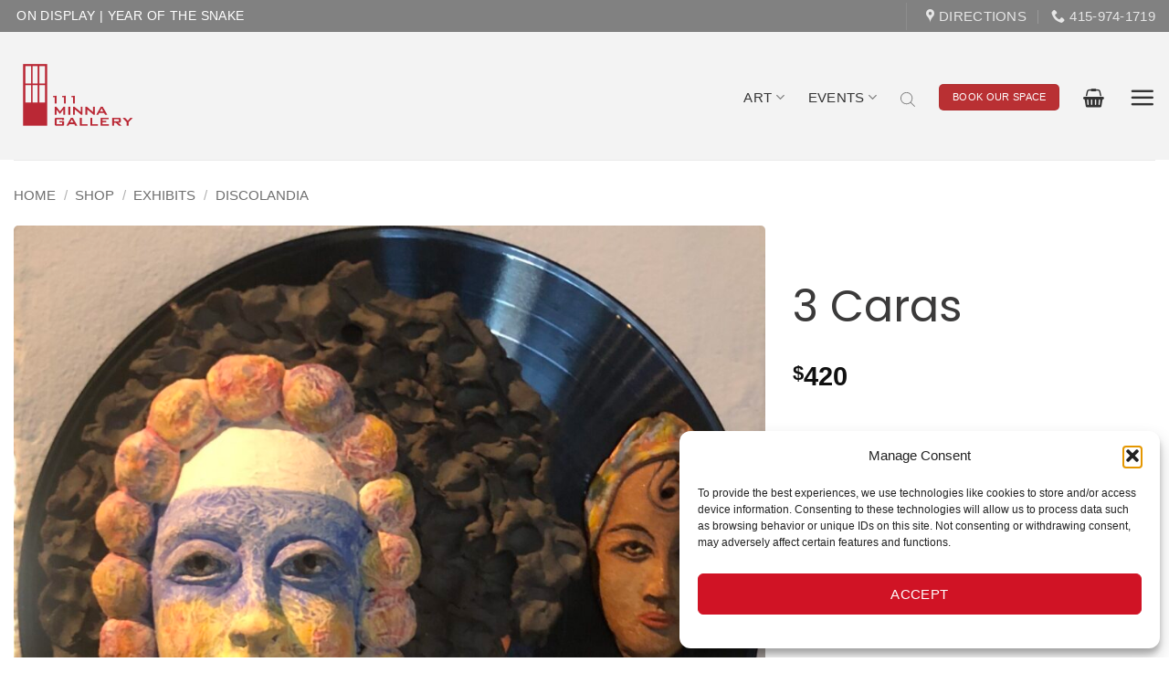

--- FILE ---
content_type: text/html; charset=UTF-8
request_url: https://111minnagallery.com/shop/3-caras/
body_size: 65713
content:
<!DOCTYPE html>
<html lang="en-US" prefix="og: https://ogp.me/ns#" class="loading-site no-js">
<head>
	<meta charset="UTF-8" />
	<link rel="profile" href="http://gmpg.org/xfn/11" />
	<link rel="pingback" href="https://111minnagallery.com/xmlrpc.php" />

	<script>(function(html){html.className = html.className.replace(/\bno-js\b/,'js')})(document.documentElement);</script>
	<style>img:is([sizes="auto" i], [sizes^="auto," i]) { contain-intrinsic-size: 3000px 1500px }</style>
	<meta name="viewport" content="width=device-width, initial-scale=1" /><script>window._wca = window._wca || [];</script>

<!-- Search Engine Optimization by Rank Math PRO - https://rankmath.com/ -->
<title>3 Caras &raquo; 111 Minna Gallery &amp; Event Space</title>
<meta name="description" content="Clay on Vinyl Record 12&quot;x12&quot;x4&quot; Painted in 2020"/>
<meta name="robots" content="follow, index, max-snippet:-1, max-video-preview:-1, max-image-preview:large"/>
<link rel="canonical" href="https://111minnagallery.com/shop/3-caras/" />
<meta property="og:locale" content="en_US" />
<meta property="og:type" content="product" />
<meta property="og:title" content="3 Caras &raquo; 111 Minna Gallery &amp; Event Space" />
<meta property="og:description" content="Clay on Vinyl Record 12&quot;x12&quot;x4&quot; Painted in 2020" />
<meta property="og:url" content="https://111minnagallery.com/shop/3-caras/" />
<meta property="og:site_name" content="111 Minna Gallery and Event Venue" />
<meta property="og:updated_time" content="2024-08-29T18:18:49-07:00" />
<meta property="og:image" content="https://111minnagallery.com/wp-content/uploads/IMG_1151-scaled-1600x1576.jpg" />
<meta property="og:image:secure_url" content="https://111minnagallery.com/wp-content/uploads/IMG_1151-scaled-1600x1576.jpg" />
<meta property="og:image:width" content="1020" />
<meta property="og:image:height" content="1005" />
<meta property="og:image:alt" content="3 Caras" />
<meta property="og:image:type" content="image/jpeg" />
<meta property="product:brand" content="Irene Feiks" />
<meta property="product:price:amount" content="420" />
<meta property="product:price:currency" content="USD" />
<meta name="twitter:card" content="summary_large_image" />
<meta name="twitter:title" content="3 Caras &raquo; 111 Minna Gallery &amp; Event Space" />
<meta name="twitter:description" content="Clay on Vinyl Record 12&quot;x12&quot;x4&quot; Painted in 2020" />
<meta name="twitter:image" content="https://111minnagallery.com/wp-content/uploads/IMG_1151-scaled-1600x1576.jpg" />
<meta name="twitter:label1" content="Price" />
<meta name="twitter:data1" content="&#036;420" />
<meta name="twitter:label2" content="Availability" />
<meta name="twitter:data2" content="SOLD" />
<script type="application/ld+json" class="rank-math-schema-pro">{"@context":"https://schema.org","@graph":[{"@type":"Place","@id":"https://111minnagallery.com/#place","address":{"@type":"PostalAddress","streetAddress":"111 Minna Street, San Francisco, CA","postalCode":"94105","addressCountry":"United States"}},{"@type":"Organization","@id":"https://111minnagallery.com/#organization","name":"111 Minna Gallery","url":"https://111minnagallery.com","email":"michelle@111minnagallery.com","address":{"@type":"PostalAddress","streetAddress":"111 Minna Street, San Francisco, CA","postalCode":"94105","addressCountry":"United States"},"logo":{"@type":"ImageObject","@id":"https://111minnagallery.com/#logo","url":"https://111minnagallery.com/wp-content/uploads/2016/10/111_minna_gallery_logo_retina.png","contentUrl":"https://111minnagallery.com/wp-content/uploads/2016/10/111_minna_gallery_logo_retina.png","caption":"111 Minna Gallery and Event Venue","inLanguage":"en-US","width":"600","height":"339"},"contactPoint":[{"@type":"ContactPoint","telephone":"+1-415-974-1719","contactType":"customer support"}],"location":{"@id":"https://111minnagallery.com/#place"}},{"@type":"WebSite","@id":"https://111minnagallery.com/#website","url":"https://111minnagallery.com","name":"111 Minna Gallery and Event Venue","alternateName":"111 Minna Gallery","publisher":{"@id":"https://111minnagallery.com/#organization"},"inLanguage":"en-US"},{"@type":"ImageObject","@id":"https://111minnagallery.com/wp-content/uploads/IMG_1151-scaled.jpg","url":"https://111minnagallery.com/wp-content/uploads/IMG_1151-scaled.jpg","width":"2048","height":"2017","inLanguage":"en-US"},{"@type":"BreadcrumbList","@id":"https://111minnagallery.com/shop/3-caras/#breadcrumb","itemListElement":[{"@type":"ListItem","position":"1","item":{"@id":"https://111minnagallery.com","name":"Home"}},{"@type":"ListItem","position":"2","item":{"@id":"https://111minnagallery.com/shop/","name":"Shop"}},{"@type":"ListItem","position":"3","item":{"@id":"https://111minnagallery.com/product-category/exhibit/vinyl2020/","name":"Discolandia"}},{"@type":"ListItem","position":"4","item":{"@id":"https://111minnagallery.com/shop/3-caras/","name":"3 Caras"}}]},{"@type":"ItemPage","@id":"https://111minnagallery.com/shop/3-caras/#webpage","url":"https://111minnagallery.com/shop/3-caras/","name":"3 Caras &raquo; 111 Minna Gallery &amp; Event Space","datePublished":"2020-12-04T13:46:36-08:00","dateModified":"2024-08-29T18:18:49-07:00","isPartOf":{"@id":"https://111minnagallery.com/#website"},"primaryImageOfPage":{"@id":"https://111minnagallery.com/wp-content/uploads/IMG_1151-scaled.jpg"},"inLanguage":"en-US","breadcrumb":{"@id":"https://111minnagallery.com/shop/3-caras/#breadcrumb"}},{"@type":"Product","brand":{"@type":"Brand","name":"Irene Feiks"},"name":"3 Caras &raquo; 111 Minna Gallery &amp; Event Space","description":"Clay on Vinyl Record 12\"x12\"x4\" Painted in 2020","category":"Exhibits &gt; Discolandia","mainEntityOfPage":{"@id":"https://111minnagallery.com/shop/3-caras/#webpage"},"weight":{"@type":"QuantitativeValue","unitCode":"LBR","value":"5"},"height":{"@type":"QuantitativeValue","unitCode":"INH","value":"4"},"width":{"@type":"QuantitativeValue","unitCode":"INH","value":"12"},"depth":{"@type":"QuantitativeValue","unitCode":"INH","value":"12"},"image":[{"@type":"ImageObject","url":"https://111minnagallery.com/wp-content/uploads/IMG_1151-scaled.jpg","height":"2017","width":"2048"}],"offers":{"@type":"Offer","price":"420","priceCurrency":"USD","priceValidUntil":"2026-12-31","availability":"https://schema.org/OutOfStock","itemCondition":"NewCondition","url":"https://111minnagallery.com/shop/3-caras/","seller":{"@type":"Organization","@id":"https://111minnagallery.com/","name":"111 Minna Gallery and Event Venue","url":"https://111minnagallery.com","logo":"https://111minnagallery.com/wp-content/uploads/2016/10/111_minna_gallery_logo_retina.png"},"priceSpecification":{"price":"420","priceCurrency":"USD","valueAddedTaxIncluded":"false"}},"@id":"https://111minnagallery.com/shop/3-caras/#richSnippet"}]}</script>
<!-- /Rank Math WordPress SEO plugin -->

<link rel='dns-prefetch' href='//stats.wp.com' />
<link rel='dns-prefetch' href='//www.googletagmanager.com' />
<link rel='prefetch' href='https://111minnagallery.com/wp-content/themes/flatsome/assets/js/flatsome.js?ver=e2eddd6c228105dac048' />
<link rel='prefetch' href='https://111minnagallery.com/wp-content/themes/flatsome/assets/js/chunk.slider.js?ver=3.20.3' />
<link rel='prefetch' href='https://111minnagallery.com/wp-content/themes/flatsome/assets/js/chunk.popups.js?ver=3.20.3' />
<link rel='prefetch' href='https://111minnagallery.com/wp-content/themes/flatsome/assets/js/chunk.tooltips.js?ver=3.20.3' />
<link rel='prefetch' href='https://111minnagallery.com/wp-content/themes/flatsome/assets/js/woocommerce.js?ver=1c9be63d628ff7c3ff4c' />
<link rel="alternate" type="application/rss+xml" title="111 Minna Gallery &amp; Event Space &raquo; Feed" href="https://111minnagallery.com/feed/" />
<link rel="alternate" type="application/rss+xml" title="111 Minna Gallery &amp; Event Space &raquo; Comments Feed" href="https://111minnagallery.com/comments/feed/" />
<link rel="alternate" type="text/calendar" title="111 Minna Gallery &amp; Event Space &raquo; iCal Feed" href="https://111minnagallery.com/events/?ical=1" />
<link rel='stylesheet' id='tribe-events-pro-mini-calendar-block-styles-css' href='https://111minnagallery.com/wp-content/plugins/events-calendar-pro/build/css/tribe-events-pro-mini-calendar-block.css?ver=7.7.7' type='text/css' media='all' />
<link rel='stylesheet' id='taxonomy-image-plugin-public-css' href='https://111minnagallery.com/wp-content/plugins/quick-restaurant-menu-pro/assets/css/erm-tax-style.css?ver=1.35' type='text/css' media='screen' />
<style id='woocommerce-inline-inline-css' type='text/css'>
.woocommerce form .form-row .required { visibility: visible; }
</style>
<link rel='stylesheet' id='wt-woocommerce-related-products-css' href='https://111minnagallery.com/wp-content/plugins/wt-woocommerce-related-products/public/css/custom-related-products-public.css?ver=1.7.5' type='text/css' media='all' />
<link rel='stylesheet' id='carousel-css-css' href='https://111minnagallery.com/wp-content/cache/background-css/1/111minnagallery.com/wp-content/plugins/wt-woocommerce-related-products/public/css/owl.carousel.min.css?ver=1.7.5&wpr_t=1763790543' type='text/css' media='all' />
<link rel='stylesheet' id='carousel-theme-css-css' href='https://111minnagallery.com/wp-content/plugins/wt-woocommerce-related-products/public/css/owl.theme.default.min.css?ver=1.7.5' type='text/css' media='all' />
<link rel='stylesheet' id='cmplz-general-css' href='https://111minnagallery.com/wp-content/plugins/complianz-gdpr/assets/css/cookieblocker.min.css?ver=1762716353' type='text/css' media='all' />
<link rel='stylesheet' id='grw-public-main-css-css' href='https://111minnagallery.com/wp-content/plugins/widget-google-reviews/assets/css/public-main.css?ver=6.6.2' type='text/css' media='all' />
<link rel='stylesheet' id='wppopups-base-css' href='https://111minnagallery.com/wp-content/plugins/wp-popups-lite/src/assets/css/wppopups-base.css?ver=2.2.0.3' type='text/css' media='all' />
<link rel='stylesheet' id='brands-styles-css' href='https://111minnagallery.com/wp-content/plugins/woocommerce/assets/css/brands.css?ver=10.3.4' type='text/css' media='all' />
<link rel='stylesheet' id='dgwt-wcas-style-css' href='https://111minnagallery.com/wp-content/cache/background-css/1/111minnagallery.com/wp-content/plugins/ajax-search-for-woocommerce-premium/assets/css/style.min.css?ver=1.30.0&wpr_t=1763790543' type='text/css' media='all' />
<link rel='stylesheet' id='WCPAY_EXPRESS_CHECKOUT_ECE-css' href='https://111minnagallery.com/wp-content/plugins/woocommerce-payments/dist/express-checkout.css?ver=10.2.0' type='text/css' media='all' />
<link rel='stylesheet' id='pwb-styles-frontend-css' href='https://111minnagallery.com/wp-content/plugins/perfect-woocommerce-brands/build/frontend/css/style.css?ver=3.6.2' type='text/css' media='all' />
<link rel='stylesheet' id='font-awesome-css' href='https://111minnagallery.com/wp-content/plugins/popup-anything-on-click/assets/css/font-awesome.min.css?ver=2.8.9' type='text/css' media='all' />
<link rel='stylesheet' id='popupaoc-public-style-css' href='https://111minnagallery.com/wp-content/plugins/popup-anything-on-click/assets/css/popupaoc-public.css?ver=2.8.9' type='text/css' media='all' />
<link rel='stylesheet' id='flatsome-main-css' href='https://111minnagallery.com/wp-content/cache/background-css/1/111minnagallery.com/wp-content/themes/flatsome/assets/css/flatsome.css?ver=3.20.3&wpr_t=1763790543' type='text/css' media='all' />
<style id='flatsome-main-inline-css' type='text/css'>
@font-face {
				font-family: "fl-icons";
				font-display: block;
				src: url(https://111minnagallery.com/wp-content/themes/flatsome/assets/css/icons/fl-icons.eot?v=3.20.3);
				src:
					url(https://111minnagallery.com/wp-content/themes/flatsome/assets/css/icons/fl-icons.eot#iefix?v=3.20.3) format("embedded-opentype"),
					url(https://111minnagallery.com/wp-content/themes/flatsome/assets/css/icons/fl-icons.woff2?v=3.20.3) format("woff2"),
					url(https://111minnagallery.com/wp-content/themes/flatsome/assets/css/icons/fl-icons.ttf?v=3.20.3) format("truetype"),
					url(https://111minnagallery.com/wp-content/themes/flatsome/assets/css/icons/fl-icons.woff?v=3.20.3) format("woff"),
					url(https://111minnagallery.com/wp-content/themes/flatsome/assets/css/icons/fl-icons.svg?v=3.20.3#fl-icons) format("svg");
			}
</style>
<link rel='stylesheet' id='flatsome-shop-css' href='https://111minnagallery.com/wp-content/themes/flatsome/assets/css/flatsome-shop.css?ver=3.20.3' type='text/css' media='all' />
<link rel='stylesheet' id='flatsome-style-css' href='https://111minnagallery.com/wp-content/themes/flatsome-child/style.css?ver=3.0' type='text/css' media='all' />
<script type="text/javascript" src="https://111minnagallery.com/wp-includes/js/jquery/jquery.min.js?ver=3.7.1" id="jquery-core-js"></script>
<script type="text/javascript" id="wc-single-product-js-extra">
/* <![CDATA[ */
var wc_single_product_params = {"i18n_required_rating_text":"Please select a rating","i18n_rating_options":["1 of 5 stars","2 of 5 stars","3 of 5 stars","4 of 5 stars","5 of 5 stars"],"i18n_product_gallery_trigger_text":"View full-screen image gallery","review_rating_required":"no","flexslider":{"rtl":false,"animation":"slide","smoothHeight":true,"directionNav":false,"controlNav":"thumbnails","slideshow":false,"animationSpeed":500,"animationLoop":false,"allowOneSlide":false},"zoom_enabled":"","zoom_options":[],"photoswipe_enabled":"","photoswipe_options":{"shareEl":false,"closeOnScroll":false,"history":false,"hideAnimationDuration":0,"showAnimationDuration":0},"flexslider_enabled":""};
/* ]]> */
</script>
<script type="text/javascript" src="https://111minnagallery.com/wp-content/plugins/woocommerce/assets/js/frontend/single-product.min.js?ver=10.3.4" id="wc-single-product-js" defer="defer" data-wp-strategy="defer"></script>
<script type="text/javascript" src="https://111minnagallery.com/wp-content/plugins/woocommerce/assets/js/jquery-blockui/jquery.blockUI.min.js?ver=2.7.0-wc.10.3.4" id="wc-jquery-blockui-js" data-wp-strategy="defer"></script>
<script type="text/javascript" src="https://111minnagallery.com/wp-content/plugins/woocommerce/assets/js/js-cookie/js.cookie.min.js?ver=2.1.4-wc.10.3.4" id="wc-js-cookie-js" data-wp-strategy="defer"></script>
<script type="text/javascript" src="https://111minnagallery.com/wp-content/plugins/wt-woocommerce-related-products/public/js/custom-related-products-public.js?ver=1.7.5" id="wt-woocommerce-related-products-js"></script>
<script type="text/javascript" src="https://111minnagallery.com/wp-content/plugins/wt-woocommerce-related-products/public/js/wt_owl_carousel.js?ver=1.7.5" id="wt-owl-js-js"></script>
<script type="text/javascript" defer="defer" src="https://111minnagallery.com/wp-content/plugins/widget-google-reviews/assets/js/public-main.js?ver=6.6.2" id="grw-public-main-js-js"></script>
<script type="text/javascript" id="WCPAY_ASSETS-js-extra">
/* <![CDATA[ */
var wcpayAssets = {"url":"https:\/\/111minnagallery.com\/wp-content\/plugins\/woocommerce-payments\/dist\/"};
/* ]]> */
</script>
<script type="text/javascript" src="https://stats.wp.com/s-202547.js" id="woocommerce-analytics-js" defer="defer" data-wp-strategy="defer"></script>

<!-- Google tag (gtag.js) snippet added by Site Kit -->
<!-- Google Analytics snippet added by Site Kit -->
<script type="text/javascript" src="https://www.googletagmanager.com/gtag/js?id=GT-5TJH9NW" id="google_gtagjs-js" async></script>
<script type="text/javascript" id="google_gtagjs-js-after">
/* <![CDATA[ */
window.dataLayer = window.dataLayer || [];function gtag(){dataLayer.push(arguments);}
gtag("set","linker",{"domains":["111minnagallery.com"]});
gtag("js", new Date());
gtag("set", "developer_id.dZTNiMT", true);
gtag("config", "GT-5TJH9NW");
/* ]]> */
</script>
<link rel="https://api.w.org/" href="https://111minnagallery.com/wp-json/" /><link rel="alternate" title="JSON" type="application/json" href="https://111minnagallery.com/wp-json/wp/v2/product/127846" /><link rel="EditURI" type="application/rsd+xml" title="RSD" href="https://111minnagallery.com/xmlrpc.php?rsd" />

<link rel='shortlink' href='https://111minnagallery.com/?p=127846' />
<link rel="alternate" title="oEmbed (JSON)" type="application/json+oembed" href="https://111minnagallery.com/wp-json/oembed/1.0/embed?url=https%3A%2F%2F111minnagallery.com%2Fshop%2F3-caras%2F" />
<link rel="alternate" title="oEmbed (XML)" type="text/xml+oembed" href="https://111minnagallery.com/wp-json/oembed/1.0/embed?url=https%3A%2F%2F111minnagallery.com%2Fshop%2F3-caras%2F&#038;format=xml" />
<meta name="generator" content="Site Kit by Google 1.166.0" />        <style type="text/css">

            .erm-menu .menu-row .menu-row-title ,
            .erm-menu .menu-column .menu-col-title,
            .erm-menu .menu-section .menu-section-title,
            .erm-menu .menu-item .menu-item-title {
                color: #0c0c0c;
                font-family: HelveticaNeue,Helvetica;
            }

            .menu-row-content .menu-item-content-desc,
            .menu-col-content .menu-item-content-desc,
            .menu-section-content .menu-item-content-desc,
            .menu-item-content-desc.menu-type-product {
                color: #545454;
                font-family: HelveticaNeue,Helvetica;
            }


            .erm-menu .menu-row .menu-row-title {
                font-size: 30px;
                margin-top: 0px;
                margin-bottom: 0px;
            }
            .erm-menu .menu-row .menu-row-content {
                font-size: 25px;
                line-height: 27px;
                margin-top: 0px;
                margin-bottom: 0px;
            }


            .erm-menu .menu-column .menu-col-title {
                font-size: 45px;
                margin-top: 25px;
                margin-bottom: 20px;
            }
            .erm-menu .menu-column .menu-col-content {
                font-size: 25px;
                line-height: 27px;
                margin-top: 0px;
                margin-bottom: 0px;
            }


            .erm-menu .menu-section .menu-section-title {
                font-size: 63px;
                margin-top: 15px;
                margin-bottom: 18px;
            }
            .erm-menu .menu-section .menu-section-content {
                font-size: 18px;
                line-height: 16px;
                margin-top: 0px;
                margin-bottom: 45px;
            }


            .erm-align-left .menu-item-thumb,
            .erm-align-center .menu-item-thumb img {
                width: 30px;
            }
            .menu-item-thumb img {
                border-radius: 0px;
                        }



            .erm-menu .menu-item {
                margin-top: 13px;
                margin-bottom: 23px;
            }
            .erm-menu .menu-item .menu-item-title {
                font-size: 20px;
                margin-top: 0px;
                margin-bottom: 0px;
            }
            .menu-item-content-desc.menu-type-product {
                font-size: 18px;
                line-height: 24px;
                margin-top: 0px;
                margin-bottom: 17px;
            }

            .menu-item-prices {
                text-align: left;
            }
            .menu-item-prices li {
                line-height: 69px;
            }

            .menu-item-prices span {
                color: #0a0a0a;
                font-size: 22px;
                font-family: HelveticaNeue,Helvetica;
            }

            .erm-menu .menu-item .menu-item-tags {
                margin-top: 0px;
            }

            .erm-menu .menu-item .menu-item-tags {
                text-align: right;
            }
            .erm-menu .menu-item .menu-item-tags li {
                color: #efefef;
                border-color: #efefef;
                font-size: 4px;
                font-family: HelveticaNeue,Helvetica;
            }

            .erm-menu .menu-item .menu-item-nutrition-facts,
            .erm-menu .menu-item .menu-item-nutrition-facts .facts-main-table {
                color: #000000;
                font-size: 14px;
                font-family: HelveticaNeue,Helvetica;
            }

        </style>
        <style id="erm_menu_custom_css"></style><!-- Google tag (gtag.js) -->
<script async src="https://www.googletagmanager.com/gtag/js?id=G-CR9ZCMZKNM"></script>
<script>
  window.dataLayer = window.dataLayer || [];
  function gtag(){dataLayer.push(arguments);}
  gtag('js', new Date());

  gtag('config', 'G-CR9ZCMZKNM');
</script>
<meta name="tec-api-version" content="v1"><meta name="tec-api-origin" content="https://111minnagallery.com"><link rel="alternate" href="https://111minnagallery.com/wp-json/tribe/events/v1/" />	<style>img#wpstats{display:none}</style>
					<style>.cmplz-hidden {
					display: none !important;
				}</style>		<style>
			.dgwt-wcas-ico-magnifier,.dgwt-wcas-ico-magnifier-handler{max-width:20px}.dgwt-wcas-search-wrapp{max-width:800px}.dgwt-wcas-search-wrapp .dgwt-wcas-sf-wrapp input[type=search].dgwt-wcas-search-input,.dgwt-wcas-search-wrapp .dgwt-wcas-sf-wrapp input[type=search].dgwt-wcas-search-input:hover,.dgwt-wcas-search-wrapp .dgwt-wcas-sf-wrapp input[type=search].dgwt-wcas-search-input:focus{border-color:#e8e8e8}		</style>
			<style>
		.dgwt-wcas-flatsome-up {
			margin-top: -40vh;
		}

		#search-lightbox .dgwt-wcas-sf-wrapp input[type=search].dgwt-wcas-search-input {
			height: 60px;
			font-size: 20px;
		}

		#search-lightbox .dgwt-wcas-search-wrapp {
			-webkit-transition: all 100ms ease-in-out;
			-moz-transition: all 100ms ease-in-out;
			-ms-transition: all 100ms ease-in-out;
			-o-transition: all 100ms ease-in-out;
			transition: all 100ms ease-in-out;
		}

		#search-lightbox .dgwt-wcas-sf-wrapp .dgwt-wcas-search-submit:before {
			top: 21px;
		}

		.dgwt-wcas-overlay-mobile-on .mfp-wrap .mfp-content {
			width: 100vw;
		}

		.dgwt-wcas-overlay-mobile-on .mfp-wrap,
		.dgwt-wcas-overlay-mobile-on .mfp-close,
		.dgwt-wcas-overlay-mobile-on .nav-sidebar {
			display: none;
		}

		.dgwt-wcas-overlay-mobile-on .main-menu-overlay {
			display: none;
		}

		.dgwt-wcas-open .header-search-dropdown .nav-dropdown {
			opacity: 1;
			max-height: inherit;
			left: -15px !important;
		}

		.dgwt-wcas-open:not(.dgwt-wcas-theme-flatsome-dd-sc) .nav-right .header-search-dropdown .nav-dropdown {
			left: auto;
			/*right: -15px;*/
		}

		.dgwt-wcas-theme-flatsome .nav-dropdown .dgwt-wcas-search-wrapp {
			min-width: 450px;
		}

		.header-search-form {
			min-width: 250px;
		}
	</style>
		<noscript><style>.woocommerce-product-gallery{ opacity: 1 !important; }</style></noscript>
	<style type="text/css">.broken_link, a.broken_link {
	text-decoration: line-through;
}</style><!-- Call Now Button 1.5.5 (https://callnowbutton.com) [renderer:cloud, id:domain_b3754a9b_18fd_40b6_84ff_5bbe3071a60d]-->
<script data-cnb-version="1.5.5" type="text/javascript" async="async" src="https://user.callnowbutton.com/domain_b3754a9b_18fd_40b6_84ff_5bbe3071a60d.js"></script>
<link rel="icon" href="https://111minnagallery.com/wp-content/uploads/2019/02/door-64x64.png" sizes="32x32" />
<link rel="icon" href="https://111minnagallery.com/wp-content/uploads/2019/02/door-200x200.png" sizes="192x192" />
<link rel="apple-touch-icon" href="https://111minnagallery.com/wp-content/uploads/2019/02/door-180x180.png" />
<meta name="msapplication-TileImage" content="https://111minnagallery.com/wp-content/uploads/2019/02/door-300x300.png" />
<style id="custom-css" type="text/css">:root {--primary-color: #b93033;--fs-color-primary: #b93033;--fs-color-secondary: #313134;--fs-color-success: #627D47;--fs-color-alert: #f7bb30;--fs-color-base: #3b3a3a;--fs-experimental-link-color: #dd3333;--fs-experimental-link-color-hover: #9c1111;}.tooltipster-base {--tooltip-color: #fff;--tooltip-bg-color: #000;}.off-canvas-right .mfp-content, .off-canvas-left .mfp-content {--drawer-width: 300px;}.off-canvas .mfp-content.off-canvas-cart {--drawer-width: 360px;}html{background-color:#ffffff!important;}.container-width, .full-width .ubermenu-nav, .container, .row{max-width: 1370px}.row.row-collapse{max-width: 1340px}.row.row-small{max-width: 1362.5px}.row.row-large{max-width: 1400px}.sticky-add-to-cart--active, #wrapper,#main,#main.dark{background-color: #ffffff}.header-main{height: 140px}#logo img{max-height: 140px}#logo{width:138px;}.stuck #logo img{padding:5px 0;}.header-bottom{min-height: 10px}.header-top{min-height: 30px}.transparent .header-main{height: 99px}.transparent #logo img{max-height: 99px}.has-transparent + .page-title:first-of-type,.has-transparent + #main > .page-title,.has-transparent + #main > div > .page-title,.has-transparent + #main .page-header-wrapper:first-of-type .page-title{padding-top: 129px;}.transparent .header-wrapper{background-color: rgba(0,0,0,0.09)!important;}.transparent .top-divider{display: none;}.header.show-on-scroll,.stuck .header-main{height:68px!important}.stuck #logo img{max-height: 68px!important}.search-form{ width: 100%;}.header-bg-color {background-color: rgba(242,242,242,0.86)}.header-bottom {background-color: #f1f1f1}.top-bar-nav > li > a{line-height: 16px }.header-wrapper:not(.stuck) .header-main .header-nav{margin-top: 3px }.stuck .header-main .nav > li > a{line-height: 50px }@media (max-width: 549px) {.header-main{height: 96px}#logo img{max-height: 96px}}.main-menu-overlay{background-color: rgba(206,206,206,0.15)}.nav-dropdown{border-radius:5px}.nav-dropdown{font-size:119%}.nav-dropdown-has-arrow li.has-dropdown:after{border-bottom-color: #8d2933;}.nav .nav-dropdown{background-color: #8d2933}.header-top{background-color:rgba(79,79,79,0.69)!important;}h1,h2,h3,h4,h5,h6,.heading-font{color: #3b3a3a;}body{font-size: 120%;}@media screen and (max-width: 549px){body{font-size: 110%;}}body{font-family: -apple-system, BlinkMacSystemFont, "Segoe UI", Roboto, Oxygen-Sans, Ubuntu, Cantarell, "Helvetica Neue", sans-serif;}body {font-weight: 400;font-style: normal;}.nav > li > a {font-family: -apple-system, BlinkMacSystemFont, "Segoe UI", Roboto, Oxygen-Sans, Ubuntu, Cantarell, "Helvetica Neue", sans-serif;}.mobile-sidebar-levels-2 .nav > li > ul > li > a {font-family: -apple-system, BlinkMacSystemFont, "Segoe UI", Roboto, Oxygen-Sans, Ubuntu, Cantarell, "Helvetica Neue", sans-serif;}.nav > li > a,.mobile-sidebar-levels-2 .nav > li > ul > li > a {font-weight: 400;font-style: normal;}h1,h2,h3,h4,h5,h6,.heading-font, .off-canvas-center .nav-sidebar.nav-vertical > li > a{font-family: Poppins, sans-serif;}h1,h2,h3,h4,h5,h6,.heading-font,.banner h1,.banner h2 {font-weight: 400;font-style: normal;}.alt-font{font-family: -apple-system, BlinkMacSystemFont, "Segoe UI", Roboto, Oxygen-Sans, Ubuntu, Cantarell, "Helvetica Neue", sans-serif;}.alt-font {font-weight: 400!important;font-style: normal!important;}.section-title span{text-transform: none;}.header:not(.transparent) .header-nav-main.nav > li > a {color: #333333;}.shop-page-title.featured-title .title-overlay{background-color: rgba(0,0,0,0.32);}input[type='submit'], input[type="button"], button:not(.icon), .button:not(.icon){border-radius: 5!important}.pswp__bg,.mfp-bg.mfp-ready{background-color: rgba(199,198,198,0.64)}@media screen and (min-width: 550px){.products .box-vertical .box-image{min-width: 600px!important;width: 600px!important;}}.footer-1{background-color: #878787}.absolute-footer, html{background-color: rgba(0,0,0,0.82)}.page-title-small + main .product-container > .row{padding-top:0;}.nav-vertical-fly-out > li + li {border-top-width: 1px; border-top-style: solid;}.label-new.menu-item > a:after{content:"New";}.label-hot.menu-item > a:after{content:"Hot";}.label-sale.menu-item > a:after{content:"Sale";}.label-popular.menu-item > a:after{content:"Popular";}</style>		<style type="text/css" id="wp-custom-css">
			/* Hide Vertical Bar */
.tribe-events-widget .tribe-events-widget-events-list__event-row--featured .tribe-events-widget-events-list__event-date-tag-datetime:after {
    display: none;
}


.tribe-common .tribe-common-h8 {
	  font-size: 1.45em;
		font-weight: 400;
		padding-top:7px;
}

.tribe-events-widget-events-list__event-datetime-featured-text {
	display:none;
}



/*V4 Draft Dsign Sticky Home */
#cmplz-manage-consent .cmplz-manage-consent {
    display: none;
}

/*V4 Draft Dsign Sticky Home */
.page-id-141500 .col-inner {
    position: -webkit-sticky;
  position: sticky;
  top: 120px;
}

/* Sticky Home */
.page-id-113903 .col-inner {
    position: -webkit-sticky;
  position: sticky;
  top: 120px;
}


/* Sticky Red Door Coffee */
.page-id-126049 .col-inner {
    position: -webkit-sticky;
  position: sticky;
  top: 160px;
}

/* Tribe Events Event Widget FEATURED text display none CHECK IT */




/* Widget Title Hidden*/
.tribe-common h2.tribe-common-h--alt {
    display: none;
	  text-transform: none;
	  font-size: 1.5em;
		font-weight: 500;
}




/* V4 Draft */

/* V4 Draft Dsign Hide View Calendar */
.page-id-141500 .tribe-events-widget .tribe-events-widget-events-list__view-more-link, .tribe-events-widget .tribe-events-widget-events-list__view-more-link:visited {
    display:none;
}


/* V4 Draft Dsign Event Month */
.page-id-141500 .tribe-events-widget .tribe-events-widget-events-list__event-date-tag-month {
    color:#999;
		padding: 6px 0px 0px 0px;
		margin: 0px 0px 0px 0px;
		font-weight:300;
		font-size:.7em;
}

/* V4 Draft Dsign Widget Day */
.page-id-141500 .tribe-common .tribe-common-h2 {
    color:#999;
		padding: 2px 0px 0px 0px;
		margin: 0px 0px 0px 0px;
		font-size:1.2em;
		font-weight:300;
}

/* V4 Draft Dsign Event date and time */
.page-id-141500 .tribe-common .tribe-common-b2 {
    color:#999;
		padding: 4px 0px 4px 0px;
		margin: 0px 0px 0px 0px;
		font-weight:300;
		font-size: .8em;
}



/* V4 Draft Dsign Event Title Private */
.page-id-141500 .tribe-common article.tribe_events_cat-private-event h3 a
{
  font-weight:400;
	font-size:1.3em;
	color: #fff;
    text-decoration: none;
		line-height:30px;
	letter-spacing: .9px;
		
}

/* V4 Draft Dsign Event Title Public */
.page-id-141500 .tribe-common article.tribe_events_cat-public-event h3 a
{
  font-weight:400;
	font-size:1.3em;
	color: #fff;
    text-decoration: none;
		line-height:30px;
	letter-spacing: .9px;
}












/* DSIGN TEMPLATES */


/* SVG Graphic */
.page-id-141185 .tribe-common .tribe-common-c-svgicon {
	color:#999;
	display:none;
}


/* Dsign padding around widget text??? */
.page-id-141185 .tribe-common div {
		padding: 2px 0px 2px 0px;
}





/* Dsign Hide View Calendar */
.page-id-141185 .tribe-events-widget .tribe-events-widget-events-list__view-more-link, .tribe-events-widget .tribe-events-widget-events-list__view-more-link:visited {
    display:none;
}

/* Dsign Event Month */
.page-id-141185 .tribe-events-widget .tribe-events-widget-events-list__event-date-tag-month {
    color:#999;
		padding: 6px 0px 0px 0px;
		margin: 0px 0px 0px 0px;
		font-weight:300;
		font-size:.7em;
}

/* Dsign Widget Day */
.page-id-141185 .tribe-common .tribe-common-h2 {
    color:#999;
		padding: 5px 0px 0px 0px;
		margin: 0px 0px 0px 0px;
		font-size:1.2em;
		font-weight:300;
}

/* Dsign Event date and time */
.page-id-141185 .tribe-common .tribe-common-b2 {
    color:#999;
		padding: 4px 0px 4px 0px;
		margin: 0px 0px 0px -9px;
		font-weight:100;
		font-size: .8em;
		letter-spacing: .9px;
}


/* Dsign Event Title Private */
.page-id-141185 .tribe-common article.tribe_events_cat-private-event h3 a
{
  font-weight:300;
	font-size:1.4em;
	color: #fff;
    text-decoration: none;
		line-height:30px;
	letter-spacing: .9px;
		
	
}

/* Dsign Event Title Public */
.page-id-141185 .tribe-common article.tribe_events_cat-public-event h3 a
{
  font-weight:300;
	font-size:1.4em;
	color: #fff;
    text-decoration: none;
		line-height:30px;
	letter-spacing: .9px;
}




/* Dsign Beta Fish Black | Event Title Public */


/* Dsign Beta Fish Black | SVG Graphic */
.page-id-141822 .tribe-common .tribe-common-c-svgicon {
	color:#999;
	display:none;
}


/* Dsign Beta Fish Black |  padding around widget text??? */
.page-id-141822 .tribe-common div {
		padding: 2px 0px 2px 0px;
}





/* Dsign Beta Fish Black |  Hide View Calendar */
.page-id-141822 .tribe-events-widget .tribe-events-widget-events-list__view-more-link, .tribe-events-widget .tribe-events-widget-events-list__view-more-link:visited {
    display:none;
}

/* Dsign Beta Fish Black |  Event Month */
.page-id-141822 .tribe-events-widget .tribe-events-widget-events-list__event-date-tag-month {
    color:#999;
		padding: 5px 0px 0px 0px;
		margin: 0px 0px 0px 0px;
		font-weight:300;
		font-size:.8em;
}

/* Dsign Beta Fish Black |  Widget Day */
.page-id-141822 .tribe-common .tribe-common-h2 {
    color:#999;
		padding: 6px 0px 0px 0px;
		margin: 0px 0px 0px 0px;
		font-size:1.2em;
		font-weight:300;
}

/* Dsign Beta Fish Black |  Event date and time */
.page-id-141822 .tribe-common .tribe-common-b2 {
    color:#fff;
		padding: 4px 0px 4px 0px;
		margin: 0px 0px 0px -9px;
		font-weight:100;
		font-size: .8em;
		letter-spacing: .9px;
}


/* Dsign Beta Fish Black |  Event Title Private */
.page-id-141822 .tribe-common article.tribe_events_cat-private-event h3 a
{
  font-weight:300;
	font-size:1.5em;
	color: #fff;
    text-decoration: none;
		line-height:40px;
	letter-spacing:.9px;
		
	
}

/* Dsign Beta Fish Black |  Event Title Public */
.page-id-141822 .tribe-common article.tribe_events_cat-public-event h3 a
{
  font-weight:300;
	font-size:1.5em;
	color: #fff;
    text-decoration: none;
		line-height:40px;
	letter-spacing: .9px;
}











/* SVG Graphic */
.page-id-141801 .tribe-common .tribe-common-c-svgicon {
	color:#999;
	display:none;
}


/* Dsign padding around widget text??? */
.page-id-141801  .tribe-common div {
		padding: 2px 0px 2px 0px;
}





/* Dsign Hide View Calendar */
.page-id-141801  .tribe-events-widget .tribe-events-widget-events-list__view-more-link, .tribe-events-widget .tribe-events-widget-events-list__view-more-link:visited {
    display:none;
}

/* Dsign Event Month */
.page-id-141801  .tribe-events-widget .tribe-events-widget-events-list__event-date-tag-month {
    color:#999;
		padding: 5px 0px 0px 0px;
		margin: 0px 0px 0px 0px;
		font-weight:300;
		font-size:.8em;
}

/* Dsign Widget Day */
.page-id-141801  .tribe-common .tribe-common-h2 {
    color:#999;
		padding: 6px 0px 0px 0px;
		margin: 0px 0px 0px 0px;
		font-size:1.2em;
		font-weight:300;
}

/* Dsign Event date and time */
.page-id-141801 .tribe-common .tribe-common-b2 {
    color:#fff;
		padding: 4px 0px 4px 0px;
		margin: 0px 0px 0px -9px;
		font-weight:100;
		font-size: .8em;
		letter-spacing: .9px;
}


/* Dsign Event Title Private */
.page-id-141801  .tribe-common article.tribe_events_cat-private-event h3 a
{
  font-weight:300;
	font-size:1.5em;
	color: #fff;
    text-decoration: none;
		line-height:40px;
	letter-spacing: .9px;
		
	
}

/* Dsign Event Title Public */
.page-id-141801  .tribe-common article.tribe_events_cat-public-event h3 a
{
  font-weight:300;
	font-size:1.5em;
	color: #fff;
    text-decoration: none;
		line-height:40px;
	letter-spacing: .9px;
}













/* SVG Graphic */
.page-id-141780 .tribe-common .tribe-common-c-svgicon {
	color:#999;
	display:none;
}


/* Dsign padding around widget text??? */
.page-id-141780 .tribe-common div {
		padding: 2px 0px 2px 0px;
}




/* Dsign Hide View Calendar */
.page-id-141780 .tribe-events-widget .tribe-events-widget-events-list__view-more-link, .tribe-events-widget .tribe-events-widget-events-list__view-more-link:visited {
    display:none;
}

/* Dsign Event Month */
.page-id-141780 .tribe-events-widget .tribe-events-widget-events-list__event-date-tag-month {
    color:#999;
		padding: 5px 0px 0px 0px;
		margin: 0px 0px 0px 0px;
		font-weight:300;
		//font-size:.7em;
}

/* Dsign Widget Day */
.page-id-141780 .tribe-common .tribe-common-h2 {
    color:#999;
		padding: 5px 0px 0px 0px;
		margin: 0px 0px 0px 0px;
		//font-size:1.2em;
		font-weight:300;
}

/* Dsign Event date and time */
.page-id-141780 .tribe-common .tribe-common-b2 {
    color:#999;
		padding: 4px 0px 4px 0px;
		margin: 0px 0px 0px -9px;
		font-weight:100;
		//font-size: .8em;
		letter-spacing: .9px;
}


/* Dsign Event Title Private */
.page-id-141780 .tribe-common article.tribe_events_cat-private-event h3 a
{
  font-weight:300;
	//font-size:1.4em;
	color: #fff;
    text-decoration: none;
		line-height:30px;
	letter-spacing: .9px;
		
	
}

/* Dsign Event Title Public */
.page-id-141780 .tribe-common article.tribe_events_cat-public-event h3 a
{
  font-weight:300;
	//font-size:1.4em;
	color: #fff;
    text-decoration: none;
		line-height:30px;
	letter-spacing: .9px;
}





























/* #ui-datepicker-div  .ui-datepicker-next span {
    display: block;
    position: absolute;
    left: 50%;
    margin-left: -8px;
    margin-top: -8px;
	  top: 50px;
}*/


/* Product Title on product page - top padding */
.product-info {
    padding-top: 60px;
}










 



.woocommerce-ordering {
    display: none;
    margin: 5px 0;
}




/* Tribe Events */


.tribe-events-calendar-month__multiday-event-bar {
  background-color: #b930339c!important;
}


.tribe-events-calendar-month__multiday-event-bar,
.tribe-events-calendar-month__multiday-event-bar * {
  color: #fff !important;
  fill: #fff !important;
	
}


address.tribe-events-calendar-list__event-venue.tribe-common-b2 {
	display: none;
}



.nav-size-xlarge>li>a {
    font-size: 1.3em;
	font-weight:400;
	
}


.tribe-events .tribe-events-calendar-list__event-featured-image {
	width:75%;
}








/* HOME PAGE PRIMARY BUTTON COLOR 

.page-id-113903 .primary {
		color: #fff;
}

*/









.aligncenter {
    clear: both;
    display: block;
    margin: 0 auto;
}

#legend_box {
    font-size: .8em;
    text-align: right;
    width: 100%;
		font-weight:400;
}







.tribe-events-back {
    margin-bottom: 10px;
	  display:none;
}

/* Price in list view */
.tribe-events-schedule span  {
	font-size:1em;
	font-weight:500;
    align-items: baseline;
    margin: 0px 0px 0px 0px;
}

.tribe-events .tribe-events-c-small-cta>:first-child {
    font-weight: 800;
		font-size: 1.1em;
}


.tribe-events .tribe-events-calendar-month__calendar-event-featured-image {
	margin-top: 50px;

}

.tribe-events .tribe-events-calendar-month__calendar-event:last-child {
	margin-top: 50px;
	margin-bottom: 50px;

}

.tribe-events-widget-events-list__event-date-tag-datetime:after {
    background-color: #fff !important;
}

.tribe-events .tribe-events-calendar-month__calendar-event--featured:before {
    position: relative;
}



.tribe-events-meta-group a {
    color: var(--tec-color-link-accent);
	display:none;
}





#tribe-events-pg-template {
    margin: 0 auto;
    max-width: 1350px;
    padding: var(--tec-spacer-8) var(--tec-spacer-4) var(--tec-spacer-4);
}

.tribe-events-event-image img {
    display: block;
    padding-bottom: 25px;
    min-width: 100%;
}

.tribe-events-content p, .tribe-events-content ul {
    font-size: var(--tec-font-size-4);
    line-height: var(--tec-line-height-2);
    padding-bottom: 10px;
}




.tribe-events .tribe-events-l-container {
    min-height: 600px;
    padding-top: 10px;
	    max-width: 100%;
    padding-left: var(--tec-grid-gutter-page-small);
    padding-right: var(--tec-grid-gutter-page-small);
    width: 100%;
}




.tribe-events-schedule h2 {
    color: var(--tec-color-text-primary);
    font-family: var(--tec-font-family-sans-serif);
    font-weight: var(--tec-font-weight-bold);
    font-size: var(--tec-font-size-3);
    line-height: var(--tec-line-height-2);
    color: var(--tec-color-text-event-date);
	padding-bottom:15px;
 
}



.tribe-common .tribe-common-c-btn-border, .tribe-common a.tribe-common-c-btn-border {
    padding: 15px 5px;
  
}

.tribe-common--breakpoint-medium.tribe-common .tribe-common-l-container {
    width:98%;
}



.tribe-events .tribe-events-calendar-month__day--past .tribe-events-calendar-month__day-date {
    color: var(--tec-color-day-marker-past-month);
    opacity: 0.2;
}

.tribe-common--breakpoint-medium.tribe-events .tribe-events-calendar-list__event-featured-image-wrapper {
    margin-bottom: 0;
    width: 100%; 
}

.tribe-common--breakpoint-medium.tribe-events .tribe-events-calendar-list__event-details {
    width: 100%;
}

.tribe-events-series-relationship-marker, .tribe-events-series-relationship-single-marker {
    color: var(--tec-color-text-primary);
    font-family: var(--tec-font-family-sans-serif);
    font-size: var(--tec-font-size-3);
    font-weight: var(--tec-font-weight-regular);
    line-height: var(--tec-line-height-3);
    padding: var(--tec-spacer-0) 0;
	    display: none;
}


.tribe-common--breakpoint-medium.tribe-events .tribe-events-l-container {
    min-height: 700px;
    padding-bottom: 50px;
    padding-top: 10px;
}


.tribe-events .tribe-events-c-subscribe-dropdown .tribe-events-c-subscribe-dropdown__button {
    position: relative;
    color: #FFF;
    background: #000;
	  border-radius: 10px;
		padding: 10px;
	width:300px;
}

.tribe-events-meta-group .tribe-events-single-section-title {
    color: var(--tec-color-text-primary);
    font-size: var(--tec-font-size-2);
    font-weight: 400;
    letter-spacing: 2px;
    text-transform: none;
}

.tribe-events-single .tribe-events-sub-nav {
    font-size: var(--tec-font-size-5);
		font-weight:400;
}

.tribe-events-single-event-title {
  font-size:2.7em;
	font-weight:500;
    }

dl {
    font-size: 1em;
    opacity: .8;
    text-transform: none;
	  margin-top:10px;
	  min-width:100%
}


.tribe-event-date-start {
    text-transform: none;
	  font-size: 1em;
}
	.tribe-event-date-end {
    text-transform: none;
	  font-size: 1em;
}

.tribe-event-time {
    text-transform: none;
	  font-size: 1em;
}

.tribe-events .tribe-events-calendar-list__event-venue {
    font-style: normal;
		/*display:none;*/
}

.tribe-events-calendar-list__event-venue-address {
	display:none;
}

.tribe-events-meta-group-details
{
	min-width: 90%;
  display: none;
  font-weight:400;
}

.tribe-events-meta-group-organizer
{
  font-weight:400;
	min-width: 50%;
	display:none;
}

.tribe-events-meta-group-venue
	{
  font-weight:400;
	min-width: 50%;
}

.tribe-country-name {
	display:none;
}

.tribe-events-meta-group .tribe-events-single-section-title {
    color: var(--tec-color-text-primary);
    font-size: 1.2em;
    font-weight: 600;
    letter-spacing: 1px;
    text-transform: none;
		line-height:30px;
}


.tribe-events-venue-map {
    margin-top: var(--tec-spacer-7);
    order: 1;
    min-width: 1800px;
}



.tribe-events-meta-group {
    padding: var(--tec-spacer-7) 0 var(--tec-spacer-3);
    width:125px;
	margin-top:-20px;
	margin-bottom:-60px;
}

.tribe-events-meta-group a {
    color: var(--tec-color-link-accent);
	font-weight: bold;
}

.tribe-events-event-categories-label {
	display: none;
}

.tribe-organizer-email-label {
	display: none;
}

.tribe-events-event-categories {
	margin-left: 0px;
  font-weight:normal;
	font-size: .9em;
	 text-transform: uppercase;
}

.tribe-events-back a, .tribe-events-back a:visited {
    color: var(--tec-color-text-primary);
    font-family: var(--tec-font-family-sans-serif);
    font-size: var(--tec-font-size-3);
    font-weight: 400;
    text-decoration: none;
}

.tribe-events-back {
    margin-bottom: 10px;
}

.tribe-events-single .tribe-events-sub-nav .tribe-events-nav-next a, .tribe-events-single .tribe-events-sub-nav .tribe-events-nav-previous a {
	font-weight: bold;
}


.tribe-common--breakpoint-medium.tribe-common .tribe-common-g-row--gutters>.tribe-common-g-col {
    padding-top: 5px;
    padding-right: 0px;
}

.tribe-events .tribe-events-calendar-series-archive__container {
    margin-left: 2px;
		display:none;
}








p.name.product-title  {
	font-size:1.4em;
}




.product-stacked-info {
   padding: 0vh 1% 1vh;
}

.mfp-image-holder {
    padding: 0px 0%;
	  margin:0px;
	background:#000000d1;
}


.box-text.text-center {
    padding-top: 20px;
}

/* Post on homepage style 

.featured-event {
  max-width: 100%;
  margin-bottom: 60px;
  text-align: left;
}

.featured-event img {
  width: 100%;
  height: auto;
  border-radius: 10px;
  transition: transform 0.3s;
}
.featured-event img:hover {
  transform: scale(1.02);
}
.featured-event h2 {
  margin-top: 20px;
  font-size: 24px;
}
.featured-event h2 a {
  text-decoration: none;
  color: #222;
}
.featured-event .event-date {
  font-weight: bold;
  margin-top: 5px;
  color: #666;
}
.featured-event .event-excerpt {
  margin-top: 10px;
  padding-bottom: 20px;
  color: #444;
	
}
*/


/* page-id-113903 */

/* Testimonial Stars */





/* Google Reviews in footer */
.wp-gr .wp-google-wr {
    margin: 15px auto 60px !important;
}

.star-rating span:before {
    color: #f7bb30;
   
}




.nav-dropdown {
    background-color: #fff;
    color: #FFF;
    display: table;
    left: -99999px;
    margin: 0;
    max-height: 0;
    /* min-width: 800px; */
	  white-space:nowrap;
    opacity: 0;
    padding: 10px 10px;
		border-radius:10px;
    position: absolute;
    text-align: left;
    transition: opacity .25s, visibility .25s;
    visibility: hidden;
    z-index: 9;
}




/*Artist Directory*/
.pwb-az-listing-col>a {
color: #000;
	font-weight:500;
}

.pwb-az-listing-header a {
    text-transform: uppercase;
	  font-size:1.7em;
}

.pwb-az-listing-header li {
    border: 0px;
}



.category-press img {
	display:none;
}

.page-wrapper {
	padding-top:20px;
}

ul {
    margin-top: 0;
    padding-left: 5px;
}

/*Artist Directory

p.from_the_blog_excerpt {
	color: #000;
}
*/




.entry-title {
    font-size: 2.5em;
    font-weight: 500;
    line-height: 1.2;
}



.entry-header-text {
    padding-top: 1em;
}

.entry-content {
	border-bottom: 2px solid #ececec;
	padding-top:.1em;
}

.entry-content img {
    margin-top: 30px;
    margin-bottom: 30px;
}

.entry-image img  {
    margin-top: 3em;
}


.box-image .out-of-stock-label {
    background: #fff;
    background: hsla(0, 0%, 100%, .9);
    color: #333;
    font-weight: 300;
    left: 0;
    opacity: .9;
    padding: 0px 0;
    position: absolute;
    right: 0;
    text-align: center;
    text-transform: uppercase;
    top: 50%;
	  /* display:none; */
}

/* Lightbar top controls */
.pswp__top-bar {
        background-color: #00000096 !important;
    
}


.in-stock {
	display:none;
}

img {
    border-radius: 5px;
}

	
	
.op-7 {
    opacity: .7;
    font-size: 1em;
		padding-bottom:10px;
}

div.copyright-footer {
	padding:40px
}

#menu-footer-navigation {
	padding-top:40px;
	line-height:40px
}





/*related products*/

/*.product-section {
	display:none;
} */


footer.entry-meta {
    border-bottom: 2px solid #ececec;
    border-top: 1px solid #ececec;
    font-size: .8em;
    padding: .5em 0 .6em 0;
	margin-bottom:5em;
	display:none;
}


.category .page-title {
font-size: 0;
}

.category .page-title span {
font-size: 1.5rem;
}

/* Navivation */




/* Mobile Nav */

.nav-vertical li>a {
    padding-left: 20px;
    font-size: 1.2em;
		font-weight:300;
}

.off-canvas .nav-vertical li li> a {
    padding-bottom: 0px;
    padding-top: 10px;
		font-size:1.2em;
		font-weight:300;
}



.dark .nav-vertical li li.menu-item-has-children>a, .nav-dark .header-button, .nav-dark .nav-vertical li li.menu-item-has-children>a, .nav-dark .nav>li.html {
  color: #fff;
	font-weight:bold;
}



.off-canvas-right.dark .mfp-content {
    background-color: rgba(50,50,50,.9);
	    --drawer-width: 500px;
}

.is-divider {
    background-color: rgba(0,0,0,.1);
    display: block;
    height: 0px;
    margin: 1em 0;
    max-width: 30px;
    width: 100%;
}

.live-search-results {
    box-shadow: none;
    position: relative;
	  min-width:700px;
    top: 0;
}

.widget {
    margin-bottom: 3em;
}


span.widget-title {
    text-transform: none;
	  font-size: 1.4em;
		font-weight: 500;
}



.button,input[type=button].button, input[type=reset].button, input[type=submit], input[type=submit].button {
    background-color: var(--fs-color-primary);
    border-color: rgba(0,0,0,.05);
    color: #fff;
	font-weight: 500;
}



.button:not(.icon) {
    border-radius: 4px;
}




.accordion-title.plain {
	color: #fff;
	font-weight:500;
	letter-spacing: 0.05em;
}


.accordion-title {
    border-top: 2px solid #ddd;
    display: block;
		background-color:#444;
		border: 0px solid #ddd;
		border-radius:6px;
    font-size: 1.5em;
		font-weight:600;

    padding: .1em 3em;
    position: relative;
    transition: border .2s ease-out,background-color .3s;
}



.accordion-title.active {
    background-color: #fff;
    border-color: #FFF;
		border-radius: 0px;
    color: #999;

	border-top: 2px solid #ddd;
}

.accordion .toggle {
    border-radius: 0px;
    height: 0em;
    left: 0;
    margin-left: 15px;
    position: absolute;
    top: -.3em;
    transform-origin: 50% 47%;
    width: 2.3em;
		color: #fff;
}


.accordion-inner {
    display: none;
    padding: 0em 0em;
	  padding-top: 0.3em;
}


.has-transparent + .page-title:first-of-type {
	padding:350px 0;
}



/*Triple Seat*/ 

select, textarea {
    margin-bottom: 1em;
}

.page-id-25519 .select2-selection, select {
    background-color: #999;
    border: 1px solid #ddd;
    border-radius: 5px;
    box-shadow: inset 0px 1px 2px rgba(0,0,0,.1);
    box-sizing: border-box;
    color: #000;
    font-size: 1.4em;
    height: 2em;
    max-width: 100%;
    padding: 5px 0.75em;
    transition: color .3s, border .3s, background .3s, opacity .3s;
    vertical-align: middle;
    width: 100%;
	color:#fff;
}







.page-id-25519 h2 {
	font-size: 1.5em;
	font-weight:600;
	margin-bottom:-20px;
	padding-bottom:20px;
	padding-top:20px;
	border-bottom: 1px solid #CCC;
}

#tripleseat_embed_form .row_gdpr_consent label {
    float: left;
	font-weight:800;
}

input:hover, select:hover, textarea:hover {
    box-shadow: inset 0 -1.8em 1em 0 transparent;
border-radius:5px;
}

body #tripleseat_embed_form table td {
    padding-top: 40px;
    vertical-align: top;
	border-bottom: 0px solid #ececec;
}

#tsLeadSuccessMessage {
	font-weight:500;
	font-size:2em;
	color:#c91b2c;
}


#tripleseat_embed_form label {
    display: block;
	  
    cursor: pointer;
    font-size: 1.2em;
		font-weight:400;
}

#tripleseat_embed_form button {
	font-size:1.1em;
	background:#000;
	color:#fff;
	
}

#tripleseat_embed_form input,  #tripleseat_embed_form textarea {
    
		border-radius: 5px;
		font-size:1.4em;
	  font-weight:400;
}


input.hasDatepicker {
    background-image: var(--wpr-bg-512ca4a2-23ae-4379-869d-29b4d3399943);
    background-position: 3px center;
    background-repeat: no-repeat;
    padding-left: 23px;
	min-width: 160px;
}


input.timeselect_input {
    background-image: var(--wpr-bg-8e8a5316-c3b9-4659-9b09-a445847a179a);
    background-position: 3px center;
    background-repeat: no-repeat;
    padding-left: 23px;
		min-width: 160px;
}

#tripleseat_embed_form #lead_phone_number_extension {
    min-width: 150px;
}

#tripleseat_embed_form #lead_phone_number {
    min-width: 100%;
}


div.timeselect {
    min-width:200px;
}

body #tripleseat_embed_form .button {
    float: left;
    font-size: 25px;
}

/* Date Picker */

body .ui-datepicker td span, .ui-datepicker td a {
    display: block;
    padding: 0.4em;
    text-align: right;
    text-decoration: none;
	  border-radius:5px;
}



body #ui-datepicker-div {
width: 375px !important;

}

body .ui-datepicker td {
    border: 0;
    padding: 10px !important;

	
}

#ui-datepicker-div tbody {
	font-size: 1.3em;
background-color: #fff;
color: #fff;

}

#ui-datepicker-div .ui-datepicker-header {
    position: relative;
    padding: 1em 0;
	background:#fff;
			border-radius:5px;
	border:0px
	
}


#ui-datepicker-div.ui-datepicker select.ui-datepicker-month, .ui-datepicker select.ui-datepicker-year {
    width: 49%;
	font-size:1.3em;
		border-radius:5px;
	display: inline-block;
	
}

#ui-datepicker-div.ui-datepicker select.ui-datepicker-year {
    width: 49%;
		font-size:1.3em;
	border-radius:5px;
	display: inline-block;
}



#ui-datepicker-div .ui-datepicker-prev span, .ui-datepicker .ui-datepicker-next span {
    display: block;
    position: absolute;
    left: 50%;
    margin-left: -8px;
    top: 50px;
    margin-top: -30px;
}

#ui-datepicker-div  .ui-datepicker-next span {
    display: block;
    position: absolute;
    left: 50%;
    margin-left: -8px;
    top: 50%;
    margin-top: -8px;
	  top: 26px;
}







/* WP Forms */

.wpforms-form {
    background-color: #EEE !important;
    padding: 20px 15px !important;
    border: 1px solid #CCC!important;
    border-radius: 10px !important;	
}


div.wpforms-container-full .wpforms-form button[type=submit], div.wpforms-container-full .wpforms-form .wpforms-page-button {
	background-color: var(--fs-color-primary);
  color: #fff;
	border-radius: 5px;
}

div.wpforms-container-full .wpforms-form input[type=date], div.wpforms-container-full .wpforms-form input[type=datetime], div.wpforms-container-full .wpforms-form input[type=datetime-local], div.wpforms-container-full .wpforms-form input[type=email], div.wpforms-container-full .wpforms-form input[type=month], div.wpforms-container-full .wpforms-form input[type=number], div.wpforms-container-full .wpforms-form input[type=password], div.wpforms-container-full .wpforms-form input[type=range], div.wpforms-container-full .wpforms-form input[type=search], div.wpforms-container-full .wpforms-form input[type=tel], div.wpforms-container-full .wpforms-form input[type=text], div.wpforms-container-full .wpforms-form input[type=time], div.wpforms-container-full .wpforms-form input[type=url], div.wpforms-container-full .wpforms-form input[type=week], div.wpforms-container-full .wpforms-form select, div.wpforms-container-full .wpforms-form textarea {
	  background-color: #fff;
    box-sizing: border-box;
    border-radius: 5px;
    color: #333;
    -webkit-box-sizing: border-box;
    -moz-box-sizing: border-box;
    display: block;
    float: none;
    font-size: 16px;
    font-family: inherit;
    border: 1px solid #ccc;
    padding: 6px 10px;
    height: 38px;
    width: 100%;
    line-height: 1.3;
}

/* WooCommerce */




.dgwt-wcas-has-img .dgwt-wcas-suggestion.dgwt-wcas-suggestion-product {
    padding-top: 8px;
    padding-bottom: 8px;
    min-height: 60px;
    padding-right: 30px;
}



.category-page-row {
	padding-top: 10px;
}

.product-short-description
{
	padding: 0px 0px 30px 0px;
}



.page-title-inner {
    min-height: 0px;
    padding-top: 20px;
    position: relative;
}

.woocommerce-result-count {
    display: none;
    margin: 0 1em 0 auto;
}

.woocommerce-ordering select {
    display: inline-block;
    margin: 5px 0;
	/* display:none; */
	font-size: 1em;
	background-color: #999;
	color: #fff;
	box-shadow: inset 0 0px 0px rgba(0, 0, 0, 0);
}

.row-small>.col {
	padding-top:20px
}


.price {
	padding-top: 10px;
	font-size:1em;
}


.product-info p.stock {
    font-size: 2.5em;
    font-weight: 600;
    line-height: 1em;
    margin-bottom: 1em;
		color:#000;
}

.quantity+.button {
  font-size: 1em;
  margin-right: 0;
	background-color: #c91b2c;
	border-radius: 5px;
}

.box-image img {
    margin: 0 auto;
    max-width: 100%;
    width: 100%;
		border-radius: 10px;
}

.box-text {
    font-size: 1em;
    padding-bottom: 10px;
    padding-top: 1.5em;
    position: relative;
    width: 100%;
	
}


/*.box-text {
	border-radius:10px;
} */

.uppercase.header-title {
	font-size: 1em;
	line-height:1.5em;
}


.box-text h5, .box-text h6 {
    line-height: 5px;
    margin-bottom: .5em;
    margin-top: 0em;
	  font-size: 1.5em;
		padding:0px;
		
}





a.plain {
    color: currentColor;
    transition: color .3s,opacity .3s,transform .3s;
}

.box-text-products {
		padding-bottom:30px;
}

.product_meta>span {
	padding-top: 1.5em;
}

/* product title & artist color */
.box-text a:not(.button) {
	//color:#000;
}

/* WooCommwerce Brands */

.pwb-brand-banner img {
	   font-size: 1.5em;
	min-width:100%;
	border-radius: 5px;
    padding-bottom: 1em;
}

.pwb-brands-in-loop {
		font-size:1.1em;
		
}

.pwb-single-product-brands {
    padding-top: 1em;
		padding-bottom: 1em;
		font-size: 1.5em;
		font-weight: 500;
}

.pwb-text-before-brands-links {
	display:none;
}

/* tab-title-pwb_tab {
display: none;
}
*/

.search-name {
	  color:#fff;
}


/* Restaurant Menu */



.menu-section {
    margin-top: 0px;
    margin-bottom: 20px;
}

.erm-menu .menu-item {
    margin-top:0px;
    margin-bottom: 0px;
}

.erm-menu .menu-section .menu-section-title {
    font-size: 1.8em;
    margin-top: 0px;
	  border-bottom: 1px solid #ddd;
		line-height:60px
}

.erm-menu .menu-item .menu-item-title {
    font-size: 1.2em;
	  margin-left: 100px;
		font-weight:normal;

	
}

.erm-prices-one_line .menu-item-prices li {
    display: inline-block;
    margin-left: 60px;


}

.menu-item-content { position: relative; }
.menu-item-prices {
	position: absolute;
	top:-71px;
	left: -80px;
}		</style>
		<style id="kirki-inline-styles">/* devanagari */
@font-face {
  font-family: 'Poppins';
  font-style: normal;
  font-weight: 400;
  font-display: swap;
  src: url(https://111minnagallery.com/wp-content/fonts/poppins/pxiEyp8kv8JHgFVrJJbecmNE.woff2) format('woff2');
  unicode-range: U+0900-097F, U+1CD0-1CF9, U+200C-200D, U+20A8, U+20B9, U+20F0, U+25CC, U+A830-A839, U+A8E0-A8FF, U+11B00-11B09;
}
/* latin-ext */
@font-face {
  font-family: 'Poppins';
  font-style: normal;
  font-weight: 400;
  font-display: swap;
  src: url(https://111minnagallery.com/wp-content/fonts/poppins/pxiEyp8kv8JHgFVrJJnecmNE.woff2) format('woff2');
  unicode-range: U+0100-02BA, U+02BD-02C5, U+02C7-02CC, U+02CE-02D7, U+02DD-02FF, U+0304, U+0308, U+0329, U+1D00-1DBF, U+1E00-1E9F, U+1EF2-1EFF, U+2020, U+20A0-20AB, U+20AD-20C0, U+2113, U+2C60-2C7F, U+A720-A7FF;
}
/* latin */
@font-face {
  font-family: 'Poppins';
  font-style: normal;
  font-weight: 400;
  font-display: swap;
  src: url(https://111minnagallery.com/wp-content/fonts/poppins/pxiEyp8kv8JHgFVrJJfecg.woff2) format('woff2');
  unicode-range: U+0000-00FF, U+0131, U+0152-0153, U+02BB-02BC, U+02C6, U+02DA, U+02DC, U+0304, U+0308, U+0329, U+2000-206F, U+20AC, U+2122, U+2191, U+2193, U+2212, U+2215, U+FEFF, U+FFFD;
}</style><noscript><style id="rocket-lazyload-nojs-css">.rll-youtube-player, [data-lazy-src]{display:none !important;}</style></noscript><style id="wpr-lazyload-bg-container"></style><style id="wpr-lazyload-bg-exclusion"></style>
<noscript>
<style id="wpr-lazyload-bg-nostyle">.owl-carousel .owl-video-play-icon{--wpr-bg-2b504343-d145-44d8-b4fe-16833e013c38: url('https://111minnagallery.com/wp-content/plugins/wt-woocommerce-related-products/public/css/owl.video.play.png');}.dgwt-wcas-inner-preloader{--wpr-bg-ed683a4c-3306-4c92-92bf-7f547c21648c: url('https://111minnagallery.com/wp-content/plugins/ajax-search-for-woocommerce-premium/assets/img/preloader.gif');}.fancy-underline:after{--wpr-bg-cef5127a-2b5e-4739-9e56-5eb840ffca6d: url('https://111minnagallery.com/wp-content/themes/flatsome/assets/img/underline.png');}.slider-style-shadow .flickity-slider>:before{--wpr-bg-ede0b659-ffd1-461c-bc7f-6792061396ed: url('https://111minnagallery.com/wp-content/themes/flatsome/assets/img/shadow@2x.png');}button.wcpay-stripelink-modal-trigger{--wpr-bg-48d73bd8-0441-4013-994b-cf2ee85ee191: url('https://111minnagallery.com/wp-content/plugins/woocommerce-payments/assets/images/payment-methods/link.svg?ver=2af3c660d8ddc95442bb');}input.hasDatepicker{--wpr-bg-512ca4a2-23ae-4379-869d-29b4d3399943: url('https://tripleseat-static-production.s3.amazonaws.com/images/icons/icon_calendar.png');}input.timeselect_input{--wpr-bg-8e8a5316-c3b9-4659-9b09-a445847a179a: url('https://tripleseat-static-production.s3.amazonaws.com/images/icons/icon_clock.png');}</style>
</noscript>
<script type="application/javascript">const rocket_pairs = [{"selector":".owl-carousel .owl-video-play-icon","style":".owl-carousel .owl-video-play-icon{--wpr-bg-2b504343-d145-44d8-b4fe-16833e013c38: url('https:\/\/111minnagallery.com\/wp-content\/plugins\/wt-woocommerce-related-products\/public\/css\/owl.video.play.png');}","hash":"2b504343-d145-44d8-b4fe-16833e013c38","url":"https:\/\/111minnagallery.com\/wp-content\/plugins\/wt-woocommerce-related-products\/public\/css\/owl.video.play.png"},{"selector":".dgwt-wcas-inner-preloader","style":".dgwt-wcas-inner-preloader{--wpr-bg-ed683a4c-3306-4c92-92bf-7f547c21648c: url('https:\/\/111minnagallery.com\/wp-content\/plugins\/ajax-search-for-woocommerce-premium\/assets\/img\/preloader.gif');}","hash":"ed683a4c-3306-4c92-92bf-7f547c21648c","url":"https:\/\/111minnagallery.com\/wp-content\/plugins\/ajax-search-for-woocommerce-premium\/assets\/img\/preloader.gif"},{"selector":".fancy-underline","style":".fancy-underline:after{--wpr-bg-cef5127a-2b5e-4739-9e56-5eb840ffca6d: url('https:\/\/111minnagallery.com\/wp-content\/themes\/flatsome\/assets\/img\/underline.png');}","hash":"cef5127a-2b5e-4739-9e56-5eb840ffca6d","url":"https:\/\/111minnagallery.com\/wp-content\/themes\/flatsome\/assets\/img\/underline.png"},{"selector":".slider-style-shadow .flickity-slider>*","style":".slider-style-shadow .flickity-slider>:before{--wpr-bg-ede0b659-ffd1-461c-bc7f-6792061396ed: url('https:\/\/111minnagallery.com\/wp-content\/themes\/flatsome\/assets\/img\/shadow@2x.png');}","hash":"ede0b659-ffd1-461c-bc7f-6792061396ed","url":"https:\/\/111minnagallery.com\/wp-content\/themes\/flatsome\/assets\/img\/shadow@2x.png"},{"selector":"button.wcpay-stripelink-modal-trigger","style":"button.wcpay-stripelink-modal-trigger{--wpr-bg-48d73bd8-0441-4013-994b-cf2ee85ee191: url('https:\/\/111minnagallery.com\/wp-content\/plugins\/woocommerce-payments\/assets\/images\/payment-methods\/link.svg?ver=2af3c660d8ddc95442bb');}","hash":"48d73bd8-0441-4013-994b-cf2ee85ee191","url":"https:\/\/111minnagallery.com\/wp-content\/plugins\/woocommerce-payments\/assets\/images\/payment-methods\/link.svg?ver=2af3c660d8ddc95442bb"},{"selector":"input.hasDatepicker","style":"input.hasDatepicker{--wpr-bg-512ca4a2-23ae-4379-869d-29b4d3399943: url('https:\/\/tripleseat-static-production.s3.amazonaws.com\/images\/icons\/icon_calendar.png');}","hash":"512ca4a2-23ae-4379-869d-29b4d3399943","url":"https:\/\/tripleseat-static-production.s3.amazonaws.com\/images\/icons\/icon_calendar.png"},{"selector":"input.timeselect_input","style":"input.timeselect_input{--wpr-bg-8e8a5316-c3b9-4659-9b09-a445847a179a: url('https:\/\/tripleseat-static-production.s3.amazonaws.com\/images\/icons\/icon_clock.png');}","hash":"8e8a5316-c3b9-4659-9b09-a445847a179a","url":"https:\/\/tripleseat-static-production.s3.amazonaws.com\/images\/icons\/icon_clock.png"}]; const rocket_excluded_pairs = [];</script><meta name="generator" content="WP Rocket 3.20.0.3" data-wpr-features="wpr_lazyload_css_bg_img wpr_lazyload_images wpr_lazyload_iframes wpr_image_dimensions wpr_preload_links wpr_host_fonts_locally wpr_desktop" /></head>

<body class="wp-singular product-template-default single single-product postid-127846 wp-theme-flatsome wp-child-theme-flatsome-child theme-flatsome woocommerce woocommerce-page woocommerce-no-js tribe-no-js dgwt-wcas-theme-flatsome full-width lightbox nav-dropdown-has-shadow parallax-mobile mobile-submenu-toggle has-lightbox">


<a class="skip-link screen-reader-text" href="#main">Skip to content</a>

<div id="wrapper">

	
	<header id="header" class="header has-sticky sticky-jump">
		<div class="header-wrapper">
			<div id="top-bar" class="header-top hide-for-sticky nav-dark hide-for-medium">
    <div class="flex-row container">
      <div class="flex-col hide-for-medium flex-left">
          <ul class="nav nav-left medium-nav-center nav-small  nav-divided">
              <li class="html header-button-2">
	<div class="header-button">
		<a href="/product-category/exhibit/year-of-the-snake/" class="button plain is-link" >
		<span>ON DISPLAY | YEAR OF THE SNAKE</span>
	</a>
	</div>
</li>
          </ul>
      </div>

      <div class="flex-col hide-for-medium flex-center">
          <ul class="nav nav-center nav-small  nav-divided">
                        </ul>
      </div>

      <div class="flex-col hide-for-medium flex-right">
         <ul class="nav top-bar-nav nav-right nav-small  nav-divided">
              <li class="header-divider"></li><li class="header-contact-wrapper">
		<ul id="header-contact" class="nav medium-nav-center nav-divided nav-uppercase header-contact">
					<li>
			  <a target="_blank" rel="noopener" href="https://maps.google.com/?q=111 Minna Street, San Francisco, CA 94105" title="111 Minna Street, San Francisco, CA 94105" class="tooltip">
			  	 <i class="icon-map-pin-fill" aria-hidden="true" style="font-size:15px;"></i>			     <span>
			     	Directions			     </span>
			  </a>
			</li>
			
			
			
						<li>
			  <a href="tel:415-974-1719" class="tooltip" title="415-974-1719">
			     <i class="icon-phone" aria-hidden="true" style="font-size:15px;"></i>			      <span>415-974-1719</span>
			  </a>
			</li>
			
				</ul>
</li>
          </ul>
      </div>

      
    </div>
</div>
<div id="masthead" class="header-main ">
      <div class="header-inner flex-row container logo-left medium-logo-center" role="navigation">

          <!-- Logo -->
          <div id="logo" class="flex-col logo">
            
<!-- Header logo -->
<a href="https://111minnagallery.com/" title="111 Minna Gallery &amp; Event Space - San Francisco&#039;s Premier Art Gallery &amp; Event Space" rel="home">
		<img width="257" height="157" src="data:image/svg+xml,%3Csvg%20xmlns='http://www.w3.org/2000/svg'%20viewBox='0%200%20257%20157'%3E%3C/svg%3E" class="header_logo header-logo" alt="111 Minna Gallery &amp; Event Space" data-lazy-src="https://111minnagallery.com/wp-content/uploads/111_MINNA_GALLERY_logo.png"/><noscript><img width="257" height="157" src="https://111minnagallery.com/wp-content/uploads/111_MINNA_GALLERY_logo.png" class="header_logo header-logo" alt="111 Minna Gallery &amp; Event Space"/></noscript><img  width="257" height="157" src="data:image/svg+xml,%3Csvg%20xmlns='http://www.w3.org/2000/svg'%20viewBox='0%200%20257%20157'%3E%3C/svg%3E" class="header-logo-dark" alt="111 Minna Gallery &amp; Event Space" data-lazy-src="https://111minnagallery.com/wp-content/uploads/2023/11/111_MINNA_GALLERY_logo_white.png"/><noscript><img  width="257" height="157" src="https://111minnagallery.com/wp-content/uploads/2023/11/111_MINNA_GALLERY_logo_white.png" class="header-logo-dark" alt="111 Minna Gallery &amp; Event Space"/></noscript></a>
          </div>

          <!-- Mobile Left Elements -->
          <div class="flex-col show-for-medium flex-left">
            <ul class="mobile-nav nav nav-left ">
              <li class="nav-icon has-icon">
			<a href="#" class="is-small" data-open="#main-menu" data-pos="right" data-bg="main-menu-overlay" data-color="dark" role="button" aria-label="Menu" aria-controls="main-menu" aria-expanded="false" aria-haspopup="dialog" data-flatsome-role-button>
			<i class="icon-menu" aria-hidden="true"></i>					</a>
	</li>
            </ul>
          </div>

          <!-- Left Elements -->
          <div class="flex-col hide-for-medium flex-left
            flex-grow">
            <ul class="header-nav header-nav-main nav nav-left  nav-spacing-xlarge nav-uppercase" >
                          </ul>
          </div>

          <!-- Right Elements -->
          <div class="flex-col hide-for-medium flex-right">
            <ul class="header-nav header-nav-main nav nav-right  nav-spacing-xlarge nav-uppercase">
              <li id="menu-item-136517" class="menu-item menu-item-type-custom menu-item-object-custom menu-item-has-children menu-item-136517 menu-item-design-default has-dropdown"><a class="nav-top-link" aria-expanded="false" aria-haspopup="menu">Art<i class="icon-angle-down" aria-hidden="true"></i></a>
<ul class="sub-menu nav-dropdown nav-dropdown-default dark dropdown-uppercase">
	<li id="menu-item-141091" class="menu-item menu-item-type-custom menu-item-object-custom menu-item-141091"><a href="/product-category/exhibit/year-of-the-snake/">On Display</a></li>
	<li id="menu-item-129296" class="menu-item menu-item-type-post_type menu-item-object-page current_page_parent menu-item-129296"><a href="https://111minnagallery.com/shop/">Art Shop</a></li>
	<li id="menu-item-133252" class="menu-item menu-item-type-post_type menu-item-object-page menu-item-133252"><a href="https://111minnagallery.com/artists/">Artist Directory</a></li>
	<li id="menu-item-129300" class="menu-item menu-item-type-custom menu-item-object-custom menu-item-129300"><a href="/shop/">Browse Artwork</a></li>
</ul>
</li>
<li id="menu-item-129293" class="menu-item menu-item-type-custom menu-item-object-custom menu-item-has-children menu-item-129293 menu-item-design-default has-dropdown"><a class="nav-top-link" aria-expanded="false" aria-haspopup="menu">Events<i class="icon-angle-down" aria-hidden="true"></i></a>
<ul class="sub-menu nav-dropdown nav-dropdown-default dark dropdown-uppercase">
	<li id="menu-item-129294" class="menu-item menu-item-type-custom menu-item-object-custom menu-item-129294"><a href="/events">Calendar</a></li>
	<li id="menu-item-131334" class="menu-item menu-item-type-post_type menu-item-object-page menu-item-131334"><a href="https://111minnagallery.com/happy-hour/">Get Happy Hour</a></li>
	<li id="menu-item-129449" class="menu-item menu-item-type-post_type menu-item-object-page menu-item-129449"><a href="https://111minnagallery.com/photo-gallery/">Photo Gallery</a></li>
	<li id="menu-item-132955" class="menu-item menu-item-type-post_type menu-item-object-page menu-item-132955"><a href="https://111minnagallery.com/contact/directions-parking/">Directions and Parking</a></li>
	<li id="menu-item-132278" class="menu-item menu-item-type-post_type menu-item-object-page menu-item-has-children menu-item-132278 nav-dropdown-col"><a href="https://111minnagallery.com/event-services/">Event Services</a>
	<ul class="sub-menu nav-column nav-dropdown-default dark dropdown-uppercase">
		<li id="menu-item-129373" class="menu-item menu-item-type-post_type menu-item-object-page menu-item-129373"><a href="https://111minnagallery.com/booking/">Book an Event</a></li>
		<li id="menu-item-136283" class="menu-item menu-item-type-post_type menu-item-object-page menu-item-136283"><a href="https://111minnagallery.com/event-services/corporate-event-venue/">Corporate Events</a></li>
		<li id="menu-item-136284" class="menu-item menu-item-type-post_type menu-item-object-page menu-item-136284"><a href="https://111minnagallery.com/event-services/private-event-venue/">Private Events</a></li>
		<li id="menu-item-136285" class="menu-item menu-item-type-post_type menu-item-object-page menu-item-136285"><a href="https://111minnagallery.com/event-services/wedding-party-venue/">Wedding Parties</a></li>
	</ul>
</li>
</ul>
</li>
<li class="header-search header-search-dropdown has-icon has-dropdown menu-item-has-children">
		<a href="#" aria-label="Search" aria-haspopup="true" aria-expanded="false" aria-controls="ux-search-dropdown" class="nav-top-link is-small"><i class="icon-search" aria-hidden="true"></i></a>
		<ul id="ux-search-dropdown" class="nav-dropdown nav-dropdown-default dark dropdown-uppercase">
	 	<li class="header-search-form search-form html relative has-icon">
	<div class="header-search-form-wrapper">
		<div  class="dgwt-wcas-search-wrapp dgwt-wcas-has-submit woocommerce dgwt-wcas-style-flat js-dgwt-wcas-layout-classic dgwt-wcas-layout-classic js-dgwt-wcas-mobile-overlay-enabled dgwt-wcas-search-darkoverl-mounted js-dgwt-wcas-search-darkoverl-mounted">
		<form class="dgwt-wcas-search-form" role="search" action="https://111minnagallery.com/" method="get">
		<div class="dgwt-wcas-sf-wrapp">
						<label class="screen-reader-text"
				   for="dgwt-wcas-search-input-1">Products search</label>

			<input id="dgwt-wcas-search-input-1"
				   type="search"
				   class="dgwt-wcas-search-input"
				   name="s"
				   value=""
				   placeholder="Search for stuff and things..."
				   autocomplete="off"
							/>
			<div class="dgwt-wcas-preloader"></div>

			<div class="dgwt-wcas-voice-search"></div>

							<button type="submit"
						aria-label="Search"
						class="dgwt-wcas-search-submit">				<svg class="dgwt-wcas-ico-magnifier" xmlns="http://www.w3.org/2000/svg"
					 xmlns:xlink="http://www.w3.org/1999/xlink" x="0px" y="0px"
					 viewBox="0 0 51.539 51.361" xml:space="preserve">
		             <path 						 d="M51.539,49.356L37.247,35.065c3.273-3.74,5.272-8.623,5.272-13.983c0-11.742-9.518-21.26-21.26-21.26 S0,9.339,0,21.082s9.518,21.26,21.26,21.26c5.361,0,10.244-1.999,13.983-5.272l14.292,14.292L51.539,49.356z M2.835,21.082 c0-10.176,8.249-18.425,18.425-18.425s18.425,8.249,18.425,18.425S31.436,39.507,21.26,39.507S2.835,31.258,2.835,21.082z"/>
				</svg>
				</button>
			
			<input type="hidden" name="post_type" value="product"/>
			<input type="hidden" name="dgwt_wcas" value="1"/>

			
					</div>
	</form>
</div>
	</div>
</li>
	</ul>
</li>
<li class="html header-button-1">
	<div class="header-button">
		<a href="/booking" class="button primary is-xsmall" style="border-radius:5px;">
		<span>Book Our Space</span>
	</a>
	</div>
</li>
<li class="cart-item has-icon">

<a href="https://111minnagallery.com/shop/cart/" class="header-cart-link nav-top-link is-small off-canvas-toggle" title="Cart" aria-label="View cart" aria-expanded="false" aria-haspopup="dialog" role="button" data-open="#cart-popup" data-class="off-canvas-cart" data-pos="right" aria-controls="cart-popup" data-flatsome-role-button>


    <i class="icon-shopping-basket" aria-hidden="true" data-icon-label="0"></i>  </a>



  <!-- Cart Sidebar Popup -->
  <div id="cart-popup" class="mfp-hide">
  <div class="cart-popup-inner inner-padding cart-popup-inner--sticky">
      <div class="cart-popup-title text-center">
          <span class="heading-font uppercase">Cart</span>
          <div class="is-divider"></div>
      </div>
	  <div class="widget_shopping_cart">
		  <div class="widget_shopping_cart_content">
			  

	<div class="ux-mini-cart-empty flex flex-row-col text-center pt pb">
				<div class="ux-mini-cart-empty-icon">
			<svg aria-hidden="true" xmlns="http://www.w3.org/2000/svg" viewBox="0 0 17 19" style="opacity:.1;height:80px;">
				<path d="M8.5 0C6.7 0 5.3 1.2 5.3 2.7v2H2.1c-.3 0-.6.3-.7.7L0 18.2c0 .4.2.8.6.8h15.7c.4 0 .7-.3.7-.7v-.1L15.6 5.4c0-.3-.3-.6-.7-.6h-3.2v-2c0-1.6-1.4-2.8-3.2-2.8zM6.7 2.7c0-.8.8-1.4 1.8-1.4s1.8.6 1.8 1.4v2H6.7v-2zm7.5 3.4 1.3 11.5h-14L2.8 6.1h2.5v1.4c0 .4.3.7.7.7.4 0 .7-.3.7-.7V6.1h3.5v1.4c0 .4.3.7.7.7s.7-.3.7-.7V6.1h2.6z" fill-rule="evenodd" clip-rule="evenodd" fill="currentColor"></path>
			</svg>
		</div>
				<p class="woocommerce-mini-cart__empty-message empty">No products in the cart.</p>
					<p class="return-to-shop">
				<a class="button primary wc-backward" href="https://111minnagallery.com/shop/">
					Return to shop				</a>
			</p>
				</div>


		  </div>
	  </div>
            <div class="payment-icons inline-block" role="group" aria-label="Payment icons"><div class="payment-icon"><svg aria-hidden="true" version="1.1" xmlns="http://www.w3.org/2000/svg" xmlns:xlink="http://www.w3.org/1999/xlink"  viewBox="0 0 64 32">
<path d="M10.781 7.688c-0.251-1.283-1.219-1.688-2.344-1.688h-8.376l-0.061 0.405c5.749 1.469 10.469 4.595 12.595 10.501l-1.813-9.219zM13.125 19.688l-0.531-2.781c-1.096-2.907-3.752-5.594-6.752-6.813l4.219 15.939h5.469l8.157-20.032h-5.501l-5.062 13.688zM27.72 26.061l3.248-20.061h-5.187l-3.251 20.061h5.189zM41.875 5.656c-5.125 0-8.717 2.72-8.749 6.624-0.032 2.877 2.563 4.469 4.531 5.439 2.032 0.968 2.688 1.624 2.688 2.499 0 1.344-1.624 1.939-3.093 1.939-2.093 0-3.219-0.251-4.875-1.032l-0.688-0.344-0.719 4.499c1.219 0.563 3.437 1.064 5.781 1.064 5.437 0.032 8.97-2.688 9.032-6.843 0-2.282-1.405-4-4.376-5.439-1.811-0.904-2.904-1.563-2.904-2.499 0-0.843 0.936-1.72 2.968-1.72 1.688-0.029 2.936 0.314 3.875 0.752l0.469 0.248 0.717-4.344c-1.032-0.406-2.656-0.844-4.656-0.844zM55.813 6c-1.251 0-2.189 0.376-2.72 1.688l-7.688 18.374h5.437c0.877-2.467 1.096-3 1.096-3 0.592 0 5.875 0 6.624 0 0 0 0.157 0.688 0.624 3h4.813l-4.187-20.061h-4zM53.405 18.938c0 0 0.437-1.157 2.064-5.594-0.032 0.032 0.437-1.157 0.688-1.907l0.374 1.72c0.968 4.781 1.189 5.781 1.189 5.781-0.813 0-3.283 0-4.315 0z"></path>
</svg>
<span class="screen-reader-text">Visa</span></div><div class="payment-icon"><svg aria-hidden="true" version="1.1" xmlns="http://www.w3.org/2000/svg" xmlns:xlink="http://www.w3.org/1999/xlink"  viewBox="0 0 64 32">
<path d="M35.255 12.078h-2.396c-0.229 0-0.444 0.114-0.572 0.303l-3.306 4.868-1.4-4.678c-0.088-0.292-0.358-0.493-0.663-0.493h-2.355c-0.284 0-0.485 0.28-0.393 0.548l2.638 7.745-2.481 3.501c-0.195 0.275 0.002 0.655 0.339 0.655h2.394c0.227 0 0.439-0.111 0.569-0.297l7.968-11.501c0.191-0.275-0.006-0.652-0.341-0.652zM19.237 16.718c-0.23 1.362-1.311 2.276-2.691 2.276-0.691 0-1.245-0.223-1.601-0.644-0.353-0.417-0.485-1.012-0.374-1.674 0.214-1.35 1.313-2.294 2.671-2.294 0.677 0 1.227 0.225 1.589 0.65 0.365 0.428 0.509 1.027 0.404 1.686zM22.559 12.078h-2.384c-0.204 0-0.378 0.148-0.41 0.351l-0.104 0.666-0.166-0.241c-0.517-0.749-1.667-1-2.817-1-2.634 0-4.883 1.996-5.321 4.796-0.228 1.396 0.095 2.731 0.888 3.662 0.727 0.856 1.765 1.212 3.002 1.212 2.123 0 3.3-1.363 3.3-1.363l-0.106 0.662c-0.040 0.252 0.155 0.479 0.41 0.479h2.147c0.341 0 0.63-0.247 0.684-0.584l1.289-8.161c0.040-0.251-0.155-0.479-0.41-0.479zM8.254 12.135c-0.272 1.787-1.636 1.787-2.957 1.787h-0.751l0.527-3.336c0.031-0.202 0.205-0.35 0.41-0.35h0.345c0.899 0 1.747 0 2.185 0.511 0.262 0.307 0.341 0.761 0.242 1.388zM7.68 7.473h-4.979c-0.341 0-0.63 0.248-0.684 0.584l-2.013 12.765c-0.040 0.252 0.155 0.479 0.41 0.479h2.378c0.34 0 0.63-0.248 0.683-0.584l0.543-3.444c0.053-0.337 0.343-0.584 0.683-0.584h1.575c3.279 0 5.172-1.587 5.666-4.732 0.223-1.375 0.009-2.456-0.635-3.212-0.707-0.832-1.962-1.272-3.628-1.272zM60.876 7.823l-2.043 12.998c-0.040 0.252 0.155 0.479 0.41 0.479h2.055c0.34 0 0.63-0.248 0.683-0.584l2.015-12.765c0.040-0.252-0.155-0.479-0.41-0.479h-2.299c-0.205 0.001-0.379 0.148-0.41 0.351zM54.744 16.718c-0.23 1.362-1.311 2.276-2.691 2.276-0.691 0-1.245-0.223-1.601-0.644-0.353-0.417-0.485-1.012-0.374-1.674 0.214-1.35 1.313-2.294 2.671-2.294 0.677 0 1.227 0.225 1.589 0.65 0.365 0.428 0.509 1.027 0.404 1.686zM58.066 12.078h-2.384c-0.204 0-0.378 0.148-0.41 0.351l-0.104 0.666-0.167-0.241c-0.516-0.749-1.667-1-2.816-1-2.634 0-4.883 1.996-5.321 4.796-0.228 1.396 0.095 2.731 0.888 3.662 0.727 0.856 1.765 1.212 3.002 1.212 2.123 0 3.3-1.363 3.3-1.363l-0.106 0.662c-0.040 0.252 0.155 0.479 0.41 0.479h2.147c0.341 0 0.63-0.247 0.684-0.584l1.289-8.161c0.040-0.252-0.156-0.479-0.41-0.479zM43.761 12.135c-0.272 1.787-1.636 1.787-2.957 1.787h-0.751l0.527-3.336c0.031-0.202 0.205-0.35 0.41-0.35h0.345c0.899 0 1.747 0 2.185 0.511 0.261 0.307 0.34 0.761 0.241 1.388zM43.187 7.473h-4.979c-0.341 0-0.63 0.248-0.684 0.584l-2.013 12.765c-0.040 0.252 0.156 0.479 0.41 0.479h2.554c0.238 0 0.441-0.173 0.478-0.408l0.572-3.619c0.053-0.337 0.343-0.584 0.683-0.584h1.575c3.279 0 5.172-1.587 5.666-4.732 0.223-1.375 0.009-2.456-0.635-3.212-0.707-0.832-1.962-1.272-3.627-1.272z"></path>
</svg>
<span class="screen-reader-text">PayPal</span></div><div class="payment-icon"><svg aria-hidden="true" version="1.1" xmlns="http://www.w3.org/2000/svg" xmlns:xlink="http://www.w3.org/1999/xlink"  viewBox="0 0 64 32">
<path d="M7.114 14.656c-1.375-0.5-2.125-0.906-2.125-1.531 0-0.531 0.437-0.812 1.188-0.812 1.437 0 2.875 0.531 3.875 1.031l0.563-3.5c-0.781-0.375-2.406-1-4.656-1-1.594 0-2.906 0.406-3.844 1.188-1 0.812-1.5 2-1.5 3.406 0 2.563 1.563 3.688 4.125 4.594 1.625 0.594 2.188 1 2.188 1.656 0 0.625-0.531 0.969-1.5 0.969-1.188 0-3.156-0.594-4.437-1.343l-0.563 3.531c1.094 0.625 3.125 1.281 5.25 1.281 1.688 0 3.063-0.406 4.031-1.157 1.063-0.843 1.594-2.062 1.594-3.656-0.001-2.625-1.595-3.719-4.188-4.657zM21.114 9.125h-3v-4.219l-4.031 0.656-0.563 3.563-1.437 0.25-0.531 3.219h1.937v6.844c0 1.781 0.469 3 1.375 3.75 0.781 0.625 1.907 0.938 3.469 0.938 1.219 0 1.937-0.219 2.468-0.344v-3.688c-0.282 0.063-0.938 0.22-1.375 0.22-0.906 0-1.313-0.5-1.313-1.563v-6.156h2.406l0.595-3.469zM30.396 9.031c-0.313-0.062-0.594-0.093-0.876-0.093-1.312 0-2.374 0.687-2.781 1.937l-0.313-1.75h-4.093v14.719h4.687v-9.563c0.594-0.719 1.437-0.968 2.563-0.968 0.25 0 0.5 0 0.812 0.062v-4.344zM33.895 2.719c-1.375 0-2.468 1.094-2.468 2.469s1.094 2.5 2.468 2.5 2.469-1.124 2.469-2.5-1.094-2.469-2.469-2.469zM36.239 23.844v-14.719h-4.687v14.719h4.687zM49.583 10.468c-0.843-1.094-2-1.625-3.469-1.625-1.343 0-2.531 0.563-3.656 1.75l-0.25-1.469h-4.125v20.155l4.688-0.781v-4.719c0.719 0.219 1.469 0.344 2.125 0.344 1.157 0 2.876-0.313 4.188-1.75 1.281-1.375 1.907-3.5 1.907-6.313 0-2.499-0.469-4.405-1.407-5.593zM45.677 19.532c-0.375 0.687-0.969 1.094-1.625 1.094-0.468 0-0.906-0.093-1.281-0.281v-7c0.812-0.844 1.531-0.938 1.781-0.938 1.188 0 1.781 1.313 1.781 3.812 0.001 1.437-0.219 2.531-0.656 3.313zM62.927 10.843c-1.032-1.312-2.563-2-4.501-2-4 0-6.468 2.938-6.468 7.688 0 2.625 0.656 4.625 1.968 5.875 1.157 1.157 2.844 1.719 5.032 1.719 2 0 3.844-0.469 5-1.251l-0.501-3.219c-1.157 0.625-2.5 0.969-4 0.969-0.906 0-1.532-0.188-1.969-0.594-0.5-0.406-0.781-1.094-0.875-2.062h7.75c0.031-0.219 0.062-1.281 0.062-1.625 0.001-2.344-0.5-4.188-1.499-5.5zM56.583 15.094c0.125-2.093 0.687-3.062 1.75-3.062s1.625 1 1.687 3.062h-3.437z"></path>
</svg>
<span class="screen-reader-text">Stripe</span></div><div class="payment-icon"><svg aria-hidden="true" viewBox="0 0 64 32" xmlns="http://www.w3.org/2000/svg">
	<path d="M18.4306 31.9299V29.8062C18.4306 28.9938 17.9382 28.4618 17.0929 28.4618C16.6703 28.4618 16.2107 28.6021 15.8948 29.0639C15.6486 28.6763 15.2957 28.4618 14.7663 28.4618C14.4135 28.4618 14.0606 28.5691 13.7816 28.9567V28.532H13.043V31.9299H13.7816V30.0536C13.7816 29.4515 14.0975 29.167 14.5899 29.167C15.0823 29.167 15.3285 29.4845 15.3285 30.0536V31.9299H16.0671V30.0536C16.0671 29.4515 16.42 29.167 16.8754 29.167C17.3678 29.167 17.614 29.4845 17.614 30.0536V31.9299H18.4306ZM29.3863 28.532H28.1882V27.5051H27.4496V28.532H26.7808V29.2041H27.4496V30.7629C27.4496 31.5423 27.7655 32 28.6108 32C28.9268 32 29.2797 31.8928 29.5259 31.7526L29.3125 31.1134C29.0991 31.2536 28.8529 31.2907 28.6765 31.2907C28.3236 31.2907 28.1841 31.0763 28.1841 30.7258V29.2041H29.3822V28.532H29.3863ZM35.6562 28.4577C35.2335 28.4577 34.9504 28.6722 34.774 28.9526V28.5278H34.0354V31.9258H34.774V30.0124C34.774 29.4474 35.0202 29.1258 35.4797 29.1258C35.6192 29.1258 35.7957 29.1629 35.9393 29.1959L36.1527 28.4866C36.0049 28.4577 35.7957 28.4577 35.6562 28.4577ZM26.1817 28.8124C25.8288 28.5649 25.3364 28.4577 24.8071 28.4577C23.9618 28.4577 23.3997 28.8825 23.3997 29.5546C23.3997 30.1196 23.8223 30.4412 24.5609 30.5443L24.9138 30.5814C25.2995 30.6515 25.5128 30.7588 25.5128 30.9361C25.5128 31.1835 25.2297 31.3608 24.7373 31.3608C24.2449 31.3608 23.8551 31.1835 23.6089 31.0062L23.256 31.5711C23.6417 31.8557 24.1711 31.9959 24.7004 31.9959C25.6852 31.9959 26.2514 31.534 26.2514 30.899C26.2514 30.2969 25.7919 29.9794 25.0902 29.8722L24.7373 29.835C24.4214 29.7979 24.1752 29.7278 24.1752 29.5175C24.1752 29.2701 24.4214 29.1299 24.8112 29.1299C25.2338 29.1299 25.6565 29.3072 25.8698 29.4144L26.1817 28.8124ZM45.8323 28.4577C45.4097 28.4577 45.1265 28.6722 44.9501 28.9526V28.5278H44.2115V31.9258H44.9501V30.0124C44.9501 29.4474 45.1963 29.1258 45.6559 29.1258C45.7954 29.1258 45.9718 29.1629 46.1154 29.1959L46.3288 28.4948C46.1852 28.4577 45.9759 28.4577 45.8323 28.4577ZM36.3948 30.2309C36.3948 31.2577 37.1005 32 38.192 32C38.6844 32 39.0373 31.8928 39.3901 31.6124L39.0373 31.0103C38.7541 31.2247 38.4751 31.3278 38.1551 31.3278C37.556 31.3278 37.1333 30.9031 37.1333 30.2309C37.1333 29.5917 37.556 29.167 38.1551 29.134C38.471 29.134 38.7541 29.2412 39.0373 29.4515L39.3901 28.8495C39.0373 28.5649 38.6844 28.4618 38.192 28.4618C37.1005 28.4577 36.3948 29.2041 36.3948 30.2309ZM43.2267 30.2309V28.532H42.4881V28.9567C42.2419 28.6392 41.889 28.4618 41.4295 28.4618C40.4775 28.4618 39.7389 29.2041 39.7389 30.2309C39.7389 31.2577 40.4775 32 41.4295 32C41.9219 32 42.2748 31.8227 42.4881 31.5051V31.9299H43.2267V30.2309ZM40.5144 30.2309C40.5144 29.6289 40.9002 29.134 41.5362 29.134C42.1352 29.134 42.5579 29.5959 42.5579 30.2309C42.5579 30.833 42.1352 31.3278 41.5362 31.3278C40.9043 31.2907 40.5144 30.8289 40.5144 30.2309ZM31.676 28.4577C30.6912 28.4577 29.9854 29.167 29.9854 30.2268C29.9854 31.2907 30.6912 31.9959 31.7129 31.9959C32.2053 31.9959 32.6977 31.8557 33.0875 31.534L32.7346 31.0021C32.4515 31.2165 32.0986 31.3567 31.7498 31.3567C31.2903 31.3567 30.8348 31.1423 30.7281 30.5443H33.227C33.227 30.4371 33.227 30.367 33.227 30.2598C33.2598 29.167 32.6238 28.4577 31.676 28.4577ZM31.676 29.0969C32.1355 29.0969 32.4515 29.3814 32.5213 29.9093H30.7609C30.8307 29.4515 31.1467 29.0969 31.676 29.0969ZM50.0259 30.2309V27.1876H49.2873V28.9567C49.0411 28.6392 48.6882 28.4618 48.2286 28.4618C47.2767 28.4618 46.5381 29.2041 46.5381 30.2309C46.5381 31.2577 47.2767 32 48.2286 32C48.721 32 49.0739 31.8227 49.2873 31.5051V31.9299H50.0259V30.2309ZM47.3136 30.2309C47.3136 29.6289 47.6993 29.134 48.3353 29.134C48.9344 29.134 49.357 29.5959 49.357 30.2309C49.357 30.833 48.9344 31.3278 48.3353 31.3278C47.6993 31.2907 47.3136 30.8289 47.3136 30.2309ZM22.5872 30.2309V28.532H21.8486V28.9567C21.6024 28.6392 21.2495 28.4618 20.79 28.4618C19.838 28.4618 19.0994 29.2041 19.0994 30.2309C19.0994 31.2577 19.838 32 20.79 32C21.2824 32 21.6352 31.8227 21.8486 31.5051V31.9299H22.5872V30.2309ZM19.8421 30.2309C19.8421 29.6289 20.2278 29.134 20.8638 29.134C21.4629 29.134 21.8855 29.5959 21.8855 30.2309C21.8855 30.833 21.4629 31.3278 20.8638 31.3278C20.2278 31.2907 19.8421 30.8289 19.8421 30.2309Z"/>
	<path d="M26.6745 12.7423C26.6745 8.67216 28.5785 5.05979 31.5 2.72577C29.3499 1.0268 26.6376 0 23.6791 0C16.6707 0 11 5.69897 11 12.7423C11 19.7856 16.6707 25.4845 23.6791 25.4845C26.6376 25.4845 29.3499 24.4577 31.5 22.7588C28.5744 20.4577 26.6745 16.8124 26.6745 12.7423Z"/>
	<path d="M31.5 2.72577C34.4215 5.05979 36.3255 8.67216 36.3255 12.7423C36.3255 16.8124 34.4585 20.4206 31.5 22.7588L25.9355 22.7588V2.72577L31.5 2.72577Z" fill-opacity="0.6"/>
	<path d="M52 12.7423C52 19.7856 46.3293 25.4845 39.3209 25.4845C36.3624 25.4845 33.6501 24.4577 31.5 22.7588C34.4585 20.4206 36.3255 16.8124 36.3255 12.7423C36.3255 8.67216 34.4215 5.05979 31.5 2.72577C33.646 1.0268 36.3583 0 39.3168 0C46.3293 0 52 5.73608 52 12.7423Z" fill-opacity="0.4"/>
</svg>
<span class="screen-reader-text">MasterCard</span></div><div class="payment-icon"><svg aria-hidden="true" version="1.1" xmlns="http://www.w3.org/2000/svg" xmlns:xlink="http://www.w3.org/1999/xlink"  viewBox="0 0 64 32">
<path d="M13.043 8.356c-0.46 0-0.873 0.138-1.24 0.413s-0.662 0.681-0.885 1.217c-0.223 0.536-0.334 1.112-0.334 1.727 0 0.568 0.119 0.99 0.358 1.265s0.619 0.413 1.141 0.413c0.508 0 1.096-0.131 1.765-0.393v1.327c-0.693 0.262-1.389 0.393-2.089 0.393-0.884 0-1.572-0.254-2.063-0.763s-0.736-1.229-0.736-2.161c0-0.892 0.181-1.712 0.543-2.462s0.846-1.32 1.452-1.709 1.302-0.584 2.089-0.584c0.435 0 0.822 0.038 1.159 0.115s0.7 0.217 1.086 0.421l-0.616 1.276c-0.369-0.201-0.673-0.333-0.914-0.398s-0.478-0.097-0.715-0.097zM19.524 12.842h-2.47l-0.898 1.776h-1.671l3.999-7.491h1.948l0.767 7.491h-1.551l-0.125-1.776zM19.446 11.515l-0.136-1.786c-0.035-0.445-0.052-0.876-0.052-1.291v-0.184c-0.153 0.408-0.343 0.84-0.569 1.296l-0.982 1.965h1.739zM27.049 12.413c0 0.711-0.257 1.273-0.773 1.686s-1.213 0.62-2.094 0.62c-0.769 0-1.389-0.153-1.859-0.46v-1.398c0.672 0.367 1.295 0.551 1.869 0.551 0.39 0 0.694-0.072 0.914-0.217s0.329-0.343 0.329-0.595c0-0.147-0.024-0.275-0.070-0.385s-0.114-0.214-0.201-0.309c-0.087-0.095-0.303-0.269-0.648-0.52-0.481-0.337-0.818-0.67-1.013-1s-0.293-0.685-0.293-1.066c0-0.439 0.108-0.831 0.324-1.176s0.523-0.614 0.922-0.806 0.857-0.288 1.376-0.288c0.755 0 1.446 0.168 2.073 0.505l-0.569 1.189c-0.543-0.252-1.044-0.378-1.504-0.378-0.289 0-0.525 0.077-0.71 0.23s-0.276 0.355-0.276 0.607c0 0.207 0.058 0.389 0.172 0.543s0.372 0.36 0.773 0.615c0.421 0.272 0.736 0.572 0.945 0.9s0.313 0.712 0.313 1.151zM33.969 14.618h-1.597l0.7-3.22h-2.46l-0.7 3.22h-1.592l1.613-7.46h1.597l-0.632 2.924h2.459l0.632-2.924h1.592l-1.613 7.46zM46.319 9.831c0 0.963-0.172 1.824-0.517 2.585s-0.816 1.334-1.415 1.722c-0.598 0.388-1.288 0.582-2.067 0.582-0.891 0-1.587-0.251-2.086-0.753s-0.749-1.198-0.749-2.090c0-0.902 0.172-1.731 0.517-2.488s0.82-1.338 1.425-1.743c0.605-0.405 1.306-0.607 2.099-0.607 0.888 0 1.575 0.245 2.063 0.735s0.73 1.176 0.73 2.056zM43.395 8.356c-0.421 0-0.808 0.155-1.159 0.467s-0.627 0.739-0.828 1.283-0.3 1.135-0.3 1.771c0 0.5 0.116 0.877 0.348 1.133s0.558 0.383 0.979 0.383 0.805-0.148 1.151-0.444c0.346-0.296 0.617-0.714 0.812-1.255s0.292-1.148 0.292-1.822c0-0.483-0.113-0.856-0.339-1.12-0.227-0.264-0.546-0.396-0.957-0.396zM53.427 14.618h-1.786l-1.859-5.644h-0.031l-0.021 0.163c-0.111 0.735-0.227 1.391-0.344 1.97l-0.757 3.511h-1.436l1.613-7.46h1.864l1.775 5.496h0.021c0.042-0.259 0.109-0.628 0.203-1.107s0.407-1.942 0.94-4.388h1.43l-1.613 7.461zM13.296 20.185c0 0.98-0.177 1.832-0.532 2.556s-0.868 1.274-1.539 1.652c-0.672 0.379-1.464 0.568-2.376 0.568h-2.449l1.678-7.68h2.15c0.977 0 1.733 0.25 2.267 0.751s0.801 1.219 0.801 2.154zM8.925 23.615c0.536 0 1.003-0.133 1.401-0.399s0.71-0.657 0.934-1.174c0.225-0.517 0.337-1.108 0.337-1.773 0-0.54-0.131-0.95-0.394-1.232s-0.64-0.423-1.132-0.423h-0.624l-1.097 5.001h0.575zM18.64 24.96h-4.436l1.678-7.68h4.442l-0.293 1.334h-2.78l-0.364 1.686h2.59l-0.299 1.334h-2.59l-0.435 1.98h2.78l-0.293 1.345zM20.509 24.96l1.678-7.68h1.661l-1.39 6.335h2.78l-0.294 1.345h-4.436zM26.547 24.96l1.694-7.68h1.656l-1.694 7.68h-1.656zM33.021 23.389c0.282-0.774 0.481-1.27 0.597-1.487l2.346-4.623h1.716l-4.061 7.68h-1.814l-0.689-7.68h1.602l0.277 4.623c0.015 0.157 0.022 0.39 0.022 0.699-0.007 0.361-0.018 0.623-0.033 0.788h0.038zM41.678 24.96h-4.437l1.678-7.68h4.442l-0.293 1.334h-2.78l-0.364 1.686h2.59l-0.299 1.334h-2.59l-0.435 1.98h2.78l-0.293 1.345zM45.849 22.013l-0.646 2.947h-1.656l1.678-7.68h1.949c0.858 0 1.502 0.179 1.933 0.536s0.646 0.881 0.646 1.571c0 0.554-0.15 1.029-0.451 1.426s-0.733 0.692-1.298 0.885l1.417 3.263h-1.803l-1.124-2.947h-0.646zM46.137 20.689h0.424c0.474 0 0.843-0.1 1.108-0.3s0.396-0.504 0.396-0.914c0-0.287-0.086-0.502-0.258-0.646s-0.442-0.216-0.812-0.216h-0.402l-0.456 2.076zM53.712 20.39l2.031-3.11h1.857l-3.355 4.744-0.646 2.936h-1.645l0.646-2.936-1.281-4.744h1.694l0.7 3.11z"></path>
</svg>
<span class="screen-reader-text">Cash On Delivery</span></div></div>  </div>
  </div>

</li>
<li class="nav-icon has-icon">
			<a href="#" class="is-small" data-open="#main-menu" data-pos="right" data-bg="main-menu-overlay" data-color="dark" role="button" aria-label="Menu" aria-controls="main-menu" aria-expanded="false" aria-haspopup="dialog" data-flatsome-role-button>
			<i class="icon-menu" aria-hidden="true"></i>					</a>
	</li>
            </ul>
          </div>

          <!-- Mobile Right Elements -->
          <div class="flex-col show-for-medium flex-right">
            <ul class="mobile-nav nav nav-right ">
              <li class="cart-item has-icon">


		<a href="https://111minnagallery.com/shop/cart/" class="header-cart-link nav-top-link is-small off-canvas-toggle" title="Cart" aria-label="View cart" aria-expanded="false" aria-haspopup="dialog" role="button" data-open="#cart-popup" data-class="off-canvas-cart" data-pos="right" aria-controls="cart-popup" data-flatsome-role-button>

  	<i class="icon-shopping-basket" aria-hidden="true" data-icon-label="0"></i>  </a>

</li>
            </ul>
          </div>

      </div>

            <div class="container"><div class="top-divider full-width"></div></div>
      </div>

<div class="header-bg-container fill"><div class="header-bg-image fill"></div><div class="header-bg-color fill"></div></div>		</div>
	</header>

	<div class="page-title shop-page-title product-page-title">
	<div class="page-title-inner flex-row medium-flex-wrap container">
	  <div class="flex-col flex-grow medium-text-center">
	  		<div class="is-small">
	<nav class="woocommerce-breadcrumb breadcrumbs uppercase" aria-label="Breadcrumb"><a href="https://111minnagallery.com">Home</a> <span class="divider">&#47;</span> <a href="https://111minnagallery.com/shop/">Shop</a> <span class="divider">&#47;</span> <a href="https://111minnagallery.com/product-category/exhibit/">Exhibits</a> <span class="divider">&#47;</span> <a href="https://111minnagallery.com/product-category/exhibit/vinyl2020/">Discolandia</a></nav></div>
	  </div>

	   <div class="flex-col medium-text-center">
		   	<ul class="next-prev-thumbs is-small ">         <li class="prod-dropdown has-dropdown">
               <a href="https://111minnagallery.com/shop/blood-and-fire/" rel="next" class="button icon is-outline circle" aria-label="Next product">
                  <i class="icon-angle-left" aria-hidden="true"></i>              </a>
              <div class="nav-dropdown">
                <a title="Blood and Fire" href="https://111minnagallery.com/shop/blood-and-fire/">
                <img width="100" height="100" src="data:image/svg+xml,%3Csvg%20viewBox%3D%220%200%20100%20100%22%20xmlns%3D%22http%3A%2F%2Fwww.w3.org%2F2000%2Fsvg%22%3E%3C%2Fsvg%3E" data-src="https://111minnagallery.com/wp-content/uploads/IMG_1153-scaled-100x100.jpg" class="lazy-load attachment-woocommerce_gallery_thumbnail size-woocommerce_gallery_thumbnail wp-post-image" alt="IMG 1153 scaled" decoding="async" srcset="" data-srcset="https://111minnagallery.com/wp-content/uploads/IMG_1153-100x100.jpg 100w, https://111minnagallery.com/wp-content/uploads/IMG_1153-scaled-150x150.jpg 150w, https://111minnagallery.com/wp-content/uploads/IMG_1153-scaled-300x300.jpg 300w, https://111minnagallery.com/wp-content/uploads/IMG_1153-200x200.jpg 200w, https://111minnagallery.com/wp-content/uploads/IMG_1153-180x180.jpg 180w, https://111minnagallery.com/wp-content/uploads/IMG_1153-580x580.jpg 580w" sizes="(max-width: 100px) 100vw, 100px" title="Blood and Fire 1"></a>
              </div>
          </li>
               <li class="prod-dropdown has-dropdown">
               <a href="https://111minnagallery.com/shop/jonny-cash/" rel="previous" class="button icon is-outline circle" aria-label="Previous product">
                  <i class="icon-angle-right" aria-hidden="true"></i>              </a>
              <div class="nav-dropdown">
                  <a title="Jonny Cash" href="https://111minnagallery.com/shop/jonny-cash/">
                  <img width="100" height="100" src="data:image/svg+xml,%3Csvg%20viewBox%3D%220%200%20100%20100%22%20xmlns%3D%22http%3A%2F%2Fwww.w3.org%2F2000%2Fsvg%22%3E%3C%2Fsvg%3E" data-src="https://111minnagallery.com/wp-content/uploads/IMG_1150-scaled-100x100.jpg" class="lazy-load attachment-woocommerce_gallery_thumbnail size-woocommerce_gallery_thumbnail wp-post-image" alt="IMG 1150 scaled" decoding="async" srcset="" data-srcset="https://111minnagallery.com/wp-content/uploads/IMG_1150-100x100.jpg 100w, https://111minnagallery.com/wp-content/uploads/IMG_1150-scaled-150x150.jpg 150w, https://111minnagallery.com/wp-content/uploads/IMG_1150-scaled-300x300.jpg 300w, https://111minnagallery.com/wp-content/uploads/IMG_1150-200x200.jpg 200w, https://111minnagallery.com/wp-content/uploads/IMG_1150-180x180.jpg 180w, https://111minnagallery.com/wp-content/uploads/IMG_1150-580x580.jpg 580w" sizes="(max-width: 100px) 100vw, 100px" title="Jonny Cash 2"></a>
              </div>
          </li>
      </ul>	   </div>
	</div>
</div>

	<main id="main" class="">

	<div class="shop-container">

		
			<div class="container">
	<div class="woocommerce-notices-wrapper"></div></div>
<div id="product-127846" class="product type-product post-127846 status-publish first outofstock product_cat-vinyl2020 product_cat-irenefeiks has-post-thumbnail taxable shipping-taxable purchasable product-type-simple">
	<div class="product-container">
  <div class="product-main">
    <div class="row content-row mb-0">

    	<div class="product-gallery col large-8">
						
<div class="product-images relative mb-half has-hover woocommerce-product-gallery woocommerce-product-gallery--with-images woocommerce-product-gallery--columns-4 images" data-columns="4">

  <div class="badge-container is-larger absolute left top z-1">

</div>

  <div class="image-tools absolute top show-on-hover right z-3">
      </div>

  <div class="woocommerce-product-gallery__wrapper product-gallery-slider slider slider-nav-small mb-half slider-type-fade"
        data-flickity-options='{
                "cellAlign": "center",
                "wrapAround": true,
                "autoPlay": false,
                "prevNextButtons":true,
                "adaptiveHeight": true,
                "imagesLoaded": true,
                "lazyLoad": 1,
                "dragThreshold" : 15,
                "pageDots": false,
                "rightToLeft": false       }'>
    <div data-thumb="https://111minnagallery.com/wp-content/uploads/IMG_1151-scaled-100x100.jpg" data-thumb-alt="3 Caras" data-thumb-srcset="https://111minnagallery.com/wp-content/uploads/IMG_1151-100x100.jpg 100w, https://111minnagallery.com/wp-content/uploads/IMG_1151-600x591.jpg 600w, https://111minnagallery.com/wp-content/uploads/IMG_1151-scaled-1000x985.jpg 1000w, https://111minnagallery.com/wp-content/uploads/IMG_1151-scaled-64x63.jpg 64w, https://111minnagallery.com/wp-content/uploads/IMG_1151-scaled-800x788.jpg 800w, https://111minnagallery.com/wp-content/uploads/IMG_1151-scaled-1600x1576.jpg 1600w, https://111minnagallery.com/wp-content/uploads/IMG_1151-scaled-1536x1513.jpg 1536w, https://111minnagallery.com/wp-content/uploads/IMG_1151-scaled-150x150.jpg 150w, https://111minnagallery.com/wp-content/uploads/IMG_1151-scaled-300x300.jpg 300w, https://111minnagallery.com/wp-content/uploads/IMG_1151-200x200.jpg 200w, https://111minnagallery.com/wp-content/uploads/IMG_1151-180x180.jpg 180w, https://111minnagallery.com/wp-content/uploads/IMG_1151-580x580.jpg 580w, https://111minnagallery.com/wp-content/uploads/IMG_1151-1160x1143.jpg 1160w, https://111minnagallery.com/wp-content/uploads/IMG_1151-540x532.jpg 540w"  data-thumb-sizes="(max-width: 100px) 100vw, 100px" class="woocommerce-product-gallery__image slide first"><a href="https://111minnagallery.com/wp-content/uploads/IMG_1151-scaled.jpg"><img width="1000" height="985" src="https://111minnagallery.com/wp-content/uploads/IMG_1151-scaled-1000x985.jpg" class="wp-post-image ux-skip-lazy" alt="3 Caras" data-caption="" data-src="https://111minnagallery.com/wp-content/uploads/IMG_1151-scaled.jpg" data-large_image="https://111minnagallery.com/wp-content/uploads/IMG_1151-scaled.jpg" data-large_image_width="2048" data-large_image_height="2017" decoding="async" fetchpriority="high" srcset="https://111minnagallery.com/wp-content/uploads/IMG_1151-scaled-1000x985.jpg 1000w, https://111minnagallery.com/wp-content/uploads/IMG_1151-600x591.jpg 600w, https://111minnagallery.com/wp-content/uploads/IMG_1151-100x100.jpg 100w, https://111minnagallery.com/wp-content/uploads/IMG_1151-scaled-64x63.jpg 64w, https://111minnagallery.com/wp-content/uploads/IMG_1151-scaled-800x788.jpg 800w, https://111minnagallery.com/wp-content/uploads/IMG_1151-scaled-1600x1576.jpg 1600w, https://111minnagallery.com/wp-content/uploads/IMG_1151-scaled-1536x1513.jpg 1536w, https://111minnagallery.com/wp-content/uploads/IMG_1151-scaled.jpg 2048w, https://111minnagallery.com/wp-content/uploads/IMG_1151-scaled-300x295.jpg 300w, https://111minnagallery.com/wp-content/uploads/IMG_1151-580x571.jpg 580w, https://111minnagallery.com/wp-content/uploads/IMG_1151-860x847.jpg 860w, https://111minnagallery.com/wp-content/uploads/IMG_1151-1160x1143.jpg 1160w, https://111minnagallery.com/wp-content/uploads/IMG_1151-540x532.jpg 540w" sizes="(max-width: 1000px) 100vw, 1000px" title="3 Caras 3"></a></div>  </div>

  <div class="image-tools absolute bottom left z-3">
    <a role="button" href="#product-zoom" class="zoom-button button is-outline circle icon tooltip hide-for-small" title="Zoom" aria-label="Zoom" data-flatsome-role-button><i class="icon-expand" aria-hidden="true"></i></a>  </div>
</div>

			    	</div>

    	<div class="product-info summary col-fit col entry-summary product-summary">

    		<h1 class="product-title product_title entry-title">
	3 Caras</h1>

	<div class="is-divider small"></div>
<div class="price-wrapper">
	<p class="price product-page-price price-not-in-stock">
  <span class="woocommerce-Price-amount amount"><bdi><span class="woocommerce-Price-currencySymbol">&#36;</span>420</bdi></span></p>
</div>
<div class="pwb-single-product-brands pwb-clearfix"><span class="pwb-text-before-brands-links">Brand:</span><a href="https://111minnagallery.com/artist/irenefeiks/" title="View brand">Irene Feiks</a></div><div class="product-short-description">
	<p>Clay on Vinyl Record</p>
<p>12&#8243;x12&#8243;x4&#8243;</p>
<p>Painted in 2020</p>
</div>
 <p class="stock out-of-stock">SOLD</p>
<div class="product_meta">

	
	
	<span class="posted_in">Categories: <a href="https://111minnagallery.com/product-category/exhibit/vinyl2020/" rel="tag">Discolandia</a>, <a href="https://111minnagallery.com/product-category/artist/irenefeiks/" rel="tag">Irene Feiks</a></span>
	
	
</div>
<div class="social-icons share-icons share-row relative icon-style-outline" ><a href="whatsapp://send?text=3%20Caras - https://111minnagallery.com/shop/3-caras/" data-action="share/whatsapp/share" class="icon button circle is-outline tooltip whatsapp show-for-medium" title="Share on WhatsApp" aria-label="Share on WhatsApp"><i class="icon-whatsapp" aria-hidden="true"></i></a><a href="https://www.facebook.com/sharer.php?u=https://111minnagallery.com/shop/3-caras/" data-label="Facebook" onclick="window.open(this.href,this.title,'width=500,height=500,top=300px,left=300px'); return false;" target="_blank" class="icon button circle is-outline tooltip facebook" title="Share on Facebook" aria-label="Share on Facebook" rel="noopener nofollow"><i class="icon-facebook" aria-hidden="true"></i></a><a href="https://twitter.com/share?url=https://111minnagallery.com/shop/3-caras/" onclick="window.open(this.href,this.title,'width=500,height=500,top=300px,left=300px'); return false;" target="_blank" class="icon button circle is-outline tooltip twitter" title="Share on Twitter" aria-label="Share on Twitter" rel="noopener nofollow"><i class="icon-twitter" aria-hidden="true"></i></a><a href="mailto:?subject=3%20Caras&body=Check%20this%20out%3A%20https%3A%2F%2F111minnagallery.com%2Fshop%2F3-caras%2F" class="icon button circle is-outline tooltip email" title="Email to a Friend" aria-label="Email to a Friend" rel="nofollow"><i class="icon-envelop" aria-hidden="true"></i></a><a href="https://pinterest.com/pin/create/button?url=https://111minnagallery.com/shop/3-caras/&media=https://111minnagallery.com/wp-content/uploads/IMG_1151-scaled-1600x1576.jpg&description=3%20Caras" onclick="window.open(this.href,this.title,'width=500,height=500,top=300px,left=300px'); return false;" target="_blank" class="icon button circle is-outline tooltip pinterest" title="Pin on Pinterest" aria-label="Pin on Pinterest" rel="noopener nofollow"><i class="icon-pinterest" aria-hidden="true"></i></a><a href="https://www.linkedin.com/shareArticle?mini=true&url=https://111minnagallery.com/shop/3-caras/&title=3%20Caras" onclick="window.open(this.href,this.title,'width=500,height=500,top=300px,left=300px'); return false;" target="_blank" class="icon button circle is-outline tooltip linkedin" title="Share on LinkedIn" aria-label="Share on LinkedIn" rel="noopener nofollow"><i class="icon-linkedin" aria-hidden="true"></i></a></div>
    	</div>

    	<div id="product-sidebar" class="mfp-hide">
    		<div class="sidebar-inner">
    			<div  class="tribe-compatibility-container" >
	<div
		 class="tribe-common tribe-events tribe-events-view tribe-events-view--widget-events-list tribe-events-widget" 		data-js="tribe-events-view"
		data-view-rest-url="https://111minnagallery.com/wp-json/tribe/views/v2/html"
		data-view-manage-url="1"
							data-view-breakpoint-pointer="f705e9ca-666c-473b-affc-fbfd3f12486d"
			>
		<div class="tribe-events-widget-events-list">

			
			<script data-js="tribe-events-view-data" type="application/json">
	{"slug":"widget-events-list","prev_url":"","next_url":"","view_class":"Tribe\\Events\\Views\\V2\\Views\\Widgets\\Widget_List_View","view_slug":"widget-events-list","view_label":"View","view":null,"should_manage_url":true,"id":null,"alias-slugs":null,"title":"3 Caras \u00bb 111 Minna Gallery & Event Space","limit":"7","no_upcoming_events":false,"featured_events_only":false,"jsonld_enable":true,"tribe_is_list_widget":false,"admin_fields":{"title":{"label":"Title:","type":"text","parent_classes":"","classes":"","dependency":"","id":"widget-tribe-widget-events-list-3-title","name":"widget-tribe-widget-events-list[3][title]","options":[],"placeholder":"","value":null},"limit":{"label":"Show:","type":"number","default":5,"min":1,"max":10,"step":1,"parent_classes":"","classes":"","dependency":"","id":"widget-tribe-widget-events-list-3-limit","name":"widget-tribe-widget-events-list[3][limit]","options":[],"placeholder":"","value":null},"metadata_section":{"type":"fieldset","classes":"tribe-common-form-control-checkbox-checkbox-group","label":"Display:","children":{"cost":{"type":"checkbox","label":"Price","parent_classes":"","classes":"","dependency":"","id":"widget-tribe-widget-events-list-3-cost","name":"widget-tribe-widget-events-list[3][cost]","options":[],"placeholder":"","value":null},"venue":{"type":"checkbox","label":"Venue","parent_classes":"","classes":"","dependency":"","id":"widget-tribe-widget-events-list-3-venue","name":"widget-tribe-widget-events-list[3][venue]","options":[],"placeholder":"","value":null},"street":{"type":"checkbox","label":"Street","parent_classes":"","classes":"","dependency":"","id":"widget-tribe-widget-events-list-3-street","name":"widget-tribe-widget-events-list[3][street]","options":[],"placeholder":"","value":null},"city":{"type":"checkbox","label":"City","parent_classes":"","classes":"","dependency":"","id":"widget-tribe-widget-events-list-3-city","name":"widget-tribe-widget-events-list[3][city]","options":[],"placeholder":"","value":null},"region":{"type":"checkbox","label":"State (US) Or Province (Int)","parent_classes":"","classes":"","dependency":"","id":"widget-tribe-widget-events-list-3-region","name":"widget-tribe-widget-events-list[3][region]","options":[],"placeholder":"","value":null},"zip":{"type":"checkbox","label":"Postal Code","parent_classes":"","classes":"","dependency":"","id":"widget-tribe-widget-events-list-3-zip","name":"widget-tribe-widget-events-list[3][zip]","options":[],"placeholder":"","value":null},"country":{"type":"checkbox","label":"Country","parent_classes":"","classes":"","dependency":"","id":"widget-tribe-widget-events-list-3-country","name":"widget-tribe-widget-events-list[3][country]","options":[],"placeholder":"","value":null},"phone":{"type":"checkbox","label":"Phone","parent_classes":"","classes":"","dependency":"","id":"widget-tribe-widget-events-list-3-phone","name":"widget-tribe-widget-events-list[3][phone]","options":[],"placeholder":"","value":null},"organizer":{"type":"checkbox","label":"Organizer","parent_classes":"","classes":"","dependency":"","id":"widget-tribe-widget-events-list-3-organizer","name":"widget-tribe-widget-events-list[3][organizer]","options":[],"placeholder":"","value":null},"website":{"type":"checkbox","label":"Website","parent_classes":"","classes":"","dependency":"","id":"widget-tribe-widget-events-list-3-website","name":"widget-tribe-widget-events-list[3][website]","options":[],"placeholder":"","value":null}},"parent_classes":"","dependency":"","id":"widget-tribe-widget-events-list-3-metadata_section","name":"widget-tribe-widget-events-list[3][metadata_section]","options":[],"placeholder":"","value":null},"taxonomy_section":{"type":"section","classes":["calendar-widget-filters-container"],"label":"Filters:","children":{"filters":{"type":"taxonomy-filters","parent_classes":"","classes":"","dependency":"","id":"widget-tribe-widget-events-list-3-filters","label":"","name":"widget-tribe-widget-events-list[3][filters]","options":[],"placeholder":"","value":null,"list_items":[]},"operand":{"type":"fieldset","classes":"tribe-common-form-control-checkbox-radio-group","label":"Operand:","selected":"OR","children":[{"type":"radio","label":"Match any","button_value":"OR","parent_classes":"","classes":"","dependency":"","id":"widget-tribe-widget-events-list-3-operand","name":"widget-tribe-widget-events-list[3][operand]","options":[],"placeholder":"","value":null},{"type":"radio","label":"Match all","button_value":"AND","parent_classes":"","classes":"","dependency":"","id":"widget-tribe-widget-events-list-3-operand","name":"widget-tribe-widget-events-list[3][operand]","options":[],"placeholder":"","value":null}],"parent_classes":"","dependency":"","id":"widget-tribe-widget-events-list-3-operand","name":"widget-tribe-widget-events-list[3][operand]","options":[],"placeholder":"","value":null}},"parent_classes":"","dependency":"","id":"widget-tribe-widget-events-list-3-taxonomy_section","name":"widget-tribe-widget-events-list[3][taxonomy_section]","options":[],"placeholder":"","value":null},"taxonomy":{"type":"taxonomy","classes":"calendar-widget-add-filter","label":"Add a filter:","placeholder":"Select a Taxonomy Term","parent_classes":"","dependency":"","id":"widget-tribe-widget-events-list-3-taxonomy","name":"widget-tribe-widget-events-list[3][taxonomy]","options":[],"value":null},"no_upcoming_events":{"label":"Hide this widget if there are no upcoming events.","type":"checkbox","parent_classes":"","classes":"","dependency":"","id":"widget-tribe-widget-events-list-3-no_upcoming_events","name":"widget-tribe-widget-events-list[3][no_upcoming_events]","options":[],"placeholder":"","value":null},"featured_events_only":{"label":"Limit to featured events only","type":"checkbox","parent_classes":"","classes":"","dependency":"","id":"widget-tribe-widget-events-list-3-featured_events_only","name":"widget-tribe-widget-events-list[3][featured_events_only]","options":[],"placeholder":"","value":null},"jsonld_enable":{"label":"Generate JSON-LD data","type":"checkbox","parent_classes":"","classes":"","dependency":"","id":"widget-tribe-widget-events-list-3-jsonld_enable","name":"widget-tribe-widget-events-list[3][jsonld_enable]","options":[],"placeholder":"","value":null}},"venue":false,"country":false,"street":false,"city":false,"region":false,"zip":false,"phone":false,"cost":false,"organizer":false,"website":false,"operand":"OR","filters":"{\"tribe_events_cat\":{\"0\":\"4129\",\"2\":\"5709\"}}","events":[],"url":"https:\/\/111minnagallery.com\/?post_type=tribe_events&eventDisplay=widget-events-list","url_event_date":false,"bar":{"keyword":"","date":""},"today":"2025-11-22 00:00:00","now":"2025-11-22 05:49:03","home_url":"https:\/\/111minnagallery.com","rest_url":"https:\/\/111minnagallery.com\/wp-json\/tribe\/views\/v2\/html","rest_method":"GET","rest_nonce":"","today_url":"https:\/\/111minnagallery.com\/?post_type=product&eventDisplay=widget-events-list&product=3-caras&name=3-caras","today_title":"Click to select today's date","today_label":"Today","prev_label":"","next_label":"","date_formats":{"compact":"n\/j\/Y","month_and_year_compact":"n\/Y","month_and_year":"F Y","time_range_separator":" - ","date_time_separator":" @ "},"messages":{"notice":["There are no upcoming events."]},"start_of_week":"0","header_title":"","header_title_element":"h1","content_title":"","breadcrumbs":[],"backlink":false,"before_events":"<nav aria-label=\"breadcrumbs\" class=\"rank-math-breadcrumb\"><p><a href=\"https:\/\/111minnagallery.com\">Home<\/a><span class=\"separator\"> | <\/span><a href=\"https:\/\/111minnagallery.com\/shop\/\">Shop<\/a><span class=\"separator\"> | <\/span><a href=\"https:\/\/111minnagallery.com\/product-category\/exhibit\/vinyl2020\/\">Discolandia<\/a><span class=\"separator\"> | <\/span><span class=\"last\">3 Caras<\/span><\/p><\/nav>\n","after_events":"\n\t<section class=\"section\" id=\"section_1458860564\">\n\t\t<div class=\"section-bg fill\">\n\t\t\t\t\t\t\t\t\t\n\t\t\t\n\n\t\t<\/div>\n\n\t\t\n\n\t\t<div class=\"section-content relative\">\n\t\t\t\n\n<div class=\"row row-collapse align-middle align-center\"  id=\"row-107962992\">\n\n\n\t<div id=\"col-1372807548\" class=\"col small-12 large-12\">\n\t\t\t\t<div class=\"col-inner text-center\">\n\t\t\t\n\t\t\t\n\n\t<div id=\"text-330175494\" class=\"text\">\n\t\t\n\n<p><span style=\"font-size: 100%; color: #808080;\">Our space can be <a href=\"https:\/\/111minnagallery.com\/booking\/\">booked<\/a> during coffee shop and happy hours<\/span><\/p>\n\t\t\n<style>\n#text-330175494 {\n  font-size: 1.6rem;\n  line-height: 0.75;\n  text-align: left;\n}\n@media (min-width:550px) {\n  #text-330175494 {\n    line-height: 1;\n    text-align: left;\n  }\n}\n@media (min-width:850px) {\n  #text-330175494 {\n    text-align: center;\n  }\n}\n<\/style>\n\t<\/div>\n\t\n\n\n\t<a class=\"paoc-popup-click paoc-popup-cust-131988 paoc-popup-button paoc-popup-btn popupaoc-black\" href=\"javascript:void(0);\">TAKE A VIRTUAL TOUR<\/a>\r\n\n\n\n\t\t<\/div>\n\t\t\t\t\n<style>\n#col-1372807548 > .col-inner {\n  padding: 0px 0px 0px 0px;\n  margin: 0px 0px -15px 0px;\n}\n@media (min-width:550px) {\n  #col-1372807548 > .col-inner {\n    padding: 0px 0px 0px 0px;\n    margin: 0px 0px -15px 0px;\n  }\n}\n@media (min-width:850px) {\n  #col-1372807548 > .col-inner {\n    margin: -10px 0px 10px 0px;\n  }\n}\n<\/style>\n\t<\/div>\n\n\t\n\n<\/div>\n\n\t\t<\/div>\n\n\t\t\n<style>\n#section_1458860564 {\n  padding-top: 20px;\n  padding-bottom: 20px;\n}\n@media (min-width:550px) {\n  #section_1458860564 {\n    padding-top: 71px;\n    padding-bottom: 71px;\n  }\n}\n<\/style>\n\t<\/section>\n\t\n<figure id=\"attachment_110202\" aria-describedby=\"caption-attachment-110202\" style=\"width: 1600px\" class=\"wp-caption aligncenter\"><a href=\"http:\/\/maps.google.com\/maps?f=q&amp;source=s_q&amp;hl=en&amp;geocode=&amp;q=111+Minna+Gallery,+Minna+Street,+San+Francisco,+CA&amp;sll=37.787522,-122.399545&amp;sspn=0.001232,0.002398&amp;ie=UTF8&amp;hq=111+Minna+Gallery,&amp;hnear=Minna+St,+San+Francisco,+California&amp;ll=37.787437,-122.399293&amp;spn=0.004926,0.009592&amp;z=17\"><img class=\"wp-image-110202 size-full\" src=\"https:\/\/111minnagallery.com\/wp-content\/uploads\/site_elements\/minna-soma-map.jpg\" alt=\"Click for directions\" width=\"1600\" height=\"1060\" \/><\/a><figcaption id=\"caption-attachment-110202\" class=\"wp-caption-text\">Click map for directions<\/figcaption><\/figure>\n\n<!--\nThis calendar is powered by The Events Calendar.\nhttp:\/\/evnt.is\/18wn\n-->\n","display_events_bar":false,"disable_event_search":true,"live_refresh":false,"ical":{"display_link":true,"link":{"url":"https:\/\/111minnagallery.com\/?post_type=tribe_events&#038;eventDisplay=widget-events-list&#038;ical=1","text":"Export Events","title":"Use this to share calendar data with Google Calendar, Apple iCal and other compatible apps"}},"container_classes":["tribe-common","tribe-events","tribe-events-view","tribe-events-view--widget-events-list","tribe-events-widget"],"container_data":[],"is_past":false,"breakpoints":{"xsmall":500,"medium":768,"full":960},"breakpoint_pointer":"f705e9ca-666c-473b-affc-fbfd3f12486d","is_initial_load":true,"public_views":{"list":{"view_class":"Tribe\\Events\\Views\\V2\\Views\\List_View","view_url":"https:\/\/111minnagallery.com\/events\/list\/","view_label":"List","aria_label":"Display Events in List View"},"month":{"view_class":"Tribe\\Events\\Views\\V2\\Views\\Month_View","view_url":"https:\/\/111minnagallery.com\/events\/month\/","view_label":"Month","aria_label":"Display Events in Month View"},"week":{"view_class":"Tribe\\Events\\Pro\\Views\\V2\\Views\\Week_View","view_url":"https:\/\/111minnagallery.com\/events\/week\/","view_label":"Week","aria_label":"Display Events in Week View"}},"show_latest_past":false,"past":false,"compatibility_classes":["tribe-compatibility-container"],"view_more_text":"View Calendar","view_more_title":"View more events.","view_more_link":"https:\/\/111minnagallery.com\/events\/","widget_title":"","hide_if_no_upcoming_events":false,"display":{"cost":false,"venue":false,"street":false,"city":false,"region":false,"zip":false,"country":false,"phone":false,"organizer":false,"website":false},"subscribe_links":{"gcal":{"label":"Google Calendar","single_label":"Add to Google Calendar","visible":true,"block_slug":"hasGoogleCalendar"},"ical":{"label":"iCalendar","single_label":"Add to iCalendar","visible":true,"block_slug":"hasiCal"},"outlook-365":{"label":"Outlook 365","single_label":"Outlook 365","visible":true,"block_slug":"hasOutlook365"},"outlook-live":{"label":"Outlook Live","single_label":"Outlook Live","visible":true,"block_slug":"hasOutlookLive"}},"display_recurring_toggle":false,"_context":{"slug":"widget-events-list"}}</script>

			
			
				<div  class="tribe-events-header__messages tribe-events-c-messages tribe-common-b2"  >
			<div class="tribe-events-c-messages__message tribe-events-c-messages__message--notice" tabindex="0" role="alert" aria-live="assertive">
			<svg
	 class="tribe-common-c-svgicon tribe-common-c-svgicon--messages-not-found tribe-events-c-messages__message-icon-svg" 	aria-hidden="true"
	viewBox="0 0 21 23"
	xmlns="http://www.w3.org/2000/svg"
>
	<g fill-rule="evenodd">
		<path d="M.5 2.5h20v20H.5z"/>
		<path stroke-linecap="round" d="M7.583 11.583l5.834 5.834m0-5.834l-5.834 5.834" class="tribe-common-c-svgicon__svg-stroke"/>
		<path stroke-linecap="round" d="M4.5.5v4m12-4v4"/>
		<path stroke-linecap="square" d="M.5 7.5h20"/>
	</g>
</svg>
<span class="tribe-common-a11y-visual-hide">
	Notice</span>
							<div
					 data-key="0" >
					There are no upcoming events.				</div>
					</div>
	</div>

					</div>
	</div>
</div>
<script class="tribe-events-breakpoints">
	( function () {
		var completed = false;

		function initBreakpoints() {
			if ( completed ) {
				// This was fired already and completed no need to attach to the event listener.
				document.removeEventListener( 'DOMContentLoaded', initBreakpoints );
				return;
			}

			if ( 'undefined' === typeof window.tribe ) {
				return;
			}

			if ( 'undefined' === typeof window.tribe.events ) {
				return;
			}

			if ( 'undefined' === typeof window.tribe.events.views ) {
				return;
			}

			if ( 'undefined' === typeof window.tribe.events.views.breakpoints ) {
				return;
			}

			if ( 'function' !== typeof (window.tribe.events.views.breakpoints.setup) ) {
				return;
			}

			var container = document.querySelectorAll( '[data-view-breakpoint-pointer="f705e9ca-666c-473b-affc-fbfd3f12486d"]' );
			if ( ! container ) {
				return;
			}

			window.tribe.events.views.breakpoints.setup( container );
			completed = true;
			// This was fired already and completed no need to attach to the event listener.
			document.removeEventListener( 'DOMContentLoaded', initBreakpoints );
		}

		// Try to init the breakpoints right away.
		initBreakpoints();
		document.addEventListener( 'DOMContentLoaded', initBreakpoints );
	})();
</script>
<script data-js='tribe-events-view-nonce-data' type='application/json'>{"tvn1":"98a607ff57","tvn2":""}</script><aside id="text-6" class="widget widget_text">			<div class="textwidget"><hr />
</div>
		</aside><aside id="text-5" class="widget widget_text">			<div class="textwidget"><hr />
</div>
		</aside>    		</div>
    	</div>

    </div>
  </div>

  <div class="product-footer">
  	<div class="container">
    		
	<div class="woocommerce-tabs wc-tabs-wrapper container tabbed-content">
		<ul class="tabs wc-tabs product-tabs small-nav-collapse nav nav-uppercase nav-line nav-left" role="tablist">
							<li role="presentation" class="additional_information_tab active" id="tab-title-additional_information">
					<a href="#tab-additional_information" role="tab" aria-selected="true" aria-controls="tab-additional_information">
						Additional information					</a>
				</li>
									</ul>
		<div class="tab-panels">
							<div class="woocommerce-Tabs-panel woocommerce-Tabs-panel--additional_information panel entry-content active" id="tab-additional_information" role="tabpanel" aria-labelledby="tab-title-additional_information">
										

<table class="woocommerce-product-attributes shop_attributes" aria-label="Product Details">
			<tr class="woocommerce-product-attributes-item woocommerce-product-attributes-item--weight">
			<th class="woocommerce-product-attributes-item__label" scope="row">Weight</th>
			<td class="woocommerce-product-attributes-item__value">5 lbs</td>
		</tr>
			<tr class="woocommerce-product-attributes-item woocommerce-product-attributes-item--dimensions">
			<th class="woocommerce-product-attributes-item__label" scope="row">Dimensions</th>
			<td class="woocommerce-product-attributes-item__value">12 &times; 12 &times; 4 in</td>
		</tr>
	</table>
				</div>
							
					</div>
	</div>


	<section class="related products wt-related-products" style="opacity: 0; transition: opacity 0.2s ease;">

        
	</section>

    </div>
  </div>
</div>
</div>

		
	</div><!-- shop container -->


</main>

<footer id="footer" class="footer-wrapper">

	
	<section class="section has-parallax" id="section_772342742">
		<div class="section-bg fill" data-parallax-container=".section" data-parallax-background data-parallax="-2">
			<img width="1287" height="1858" src="data:image/svg+xml,%3Csvg%20xmlns='http://www.w3.org/2000/svg'%20viewBox='0%200%201287%201858'%3E%3C/svg%3E" class="bg attachment-original size-original" alt="" decoding="async" data-lazy-src="https://111minnagallery.com/wp-content/uploads/2025/11/white_texture_bg_vertical.jpg" /><noscript><img width="1287" height="1858" src="https://111minnagallery.com/wp-content/uploads/2025/11/white_texture_bg_vertical.jpg" class="bg attachment-original size-original" alt="" decoding="async" /></noscript>						<div class="section-bg-overlay absolute fill"></div>
			

		</div>

		

		<div class="section-content relative">
			

<div class="row align-center"  id="row-178522613">


	<div id="col-1011853912" class="col medium-4 small-12 large-4 col-divided"  >
				<div class="col-inner"  >
			
			

	<div id="text-835867373" class="text">
		

<p><span style="font-size: 120%;"><strong>111 MINNA GALLERY</strong></span></p>
<p>111 Minna Street<br />San Francisco, CA 94105</p>
<p>ALWAYS 21+</p>
		
<style>
#text-835867373 {
  font-size: 1.3rem;
  text-align: left;
  color: rgb(255,255,255);
}
#text-835867373 > * {
  color: rgb(255,255,255);
}
@media (min-width:550px) {
  #text-835867373 {
    font-size: 1.2rem;
    text-align: right;
  }
}
@media (min-width:850px) {
  #text-835867373 {
    font-size: 1.5rem;
  }
}
</style>
	</div>
	
	<div id="gap-1016930521" class="gap-element clearfix" style="display:block; height:auto;">
		
<style>
#gap-1016930521 {
  padding-top: 44px;
}
@media (min-width:550px) {
  #gap-1016930521 {
    padding-top: 30px;
  }
}
</style>
	</div>
	


		</div>
				
<style>
#col-1011853912 > .col-inner {
  margin: -20px 0px -80px 0px;
}
</style>
	</div>

	

	<div id="col-1376339585" class="col medium-4 small-12 large-4"  >
				<div class="col-inner"  >
			
			

	<div id="text-3840085936" class="text">
		

<p><span style="font-size: 120%;"><strong>HOURS</strong></span></p>
<p>Monday – Friday<br />Call for an appointment</p>
<p>415-974-1719</p>
		
<style>
#text-3840085936 {
  font-size: 1.3rem;
  text-align: left;
  color: rgb(255, 255, 255);
}
#text-3840085936 > * {
  color: rgb(255, 255, 255);
}
@media (min-width:550px) {
  #text-3840085936 {
    font-size: 1.2rem;
    text-align: left;
  }
}
@media (min-width:850px) {
  #text-3840085936 {
    font-size: 1.5rem;
  }
}
</style>
	</div>
	

		</div>
				
<style>
#col-1376339585 > .col-inner {
  margin: 40px 0px -50px 0px;
}
@media (min-width:550px) {
  #col-1376339585 > .col-inner {
    margin: -20px 0px -50px 0px;
  }
}
</style>
	</div>

	

</div>
<div class="row align-center"  id="row-1843013523">


	<div id="col-673198110" class="col medium-11 small-12 large-8 small-col-first"  >
				<div class="col-inner text-center"  >
			
			

<div class="text-center"><div class="is-divider divider clearfix" style="margin-top:4.5em;margin-bottom:4.5em;max-width:100%;height:0px;background-color:rgba(248, 248, 248, 0.093);"></div></div>

<a data-animate="bounceInUp" href="/events" class="button success is-larger" style="border-radius:10px;">
		<span>View our calendar</span>
	</a>


<div class="text-center"><div class="is-divider divider clearfix" style="margin-top:3.2em;margin-bottom:3.2em;max-width:100%;height:15px;background-color:rgba(248, 248, 248, 0.093);"></div></div>

	<div id="text-1391557792" class="text">
		

<p>For over 30 years, 111 Minna Gallery has been a beacon of art and culture in the Bay Area, earning accolades such as Best Art Gallery (2019 &amp; 2018 / SF Weekly) and the Small Business of the Year Award (2018 / SF Chamber of Commerce, 2018 Ebbies).</p>
<p>Following recent renovations, our gallery shines brighter than ever, and we're committed to creating a welcoming and creative space for our valued supporters. As we gather once again, we extend our heartfelt thanks to our followers and fans, and we're thrilled to present a stellar lineup of events at this iconic San Francisco venue dedicated to community art and culture.</p>
<p><strong>111 Minna Gallery is a 21+ venue.</strong></p>
		
<style>
#text-1391557792 {
  font-size: 1.7rem;
  text-align: left;
  color: rgb(255, 255, 255);
}
#text-1391557792 > * {
  color: rgb(255, 255, 255);
}
@media (min-width:850px) {
  #text-1391557792 {
    text-align: left;
  }
}
</style>
	</div>
	
<div class="text-center"><div class="is-divider divider clearfix" style="margin-top:3.2em;margin-bottom:3.2em;max-width:100%;height:15px;background-color:rgba(248, 248, 248, 0.093);"></div></div>

	<div id="text-2982705558" class="text">
		

<p class="thin-font" style="text-align: center;"><span style="font-size: 100%;">Wheelchair Access</span></p>
<p class="thin-font" style="text-align: center;"><span style="font-size: 100%;">All major credit cards accepted</span></p>
<p class="thin-font" style="text-align: center;"><span style="font-size: 100%;">We are <strong>never</strong> not a 21+ venue</span></p>
		
<style>
#text-2982705558 {
  font-size: 1.4rem;
  line-height: 1.55;
  text-align: left;
  color: rgb(255, 255, 255);
}
#text-2982705558 > * {
  color: rgb(255, 255, 255);
}
@media (min-width:550px) {
  #text-2982705558 {
    line-height: 1.2;
  }
}
@media (min-width:850px) {
  #text-2982705558 {
    font-size: 1.75rem;
    line-height: 0.9;
    text-align: left;
  }
}
</style>
	</div>
	
	<div id="gap-1032036760" class="gap-element clearfix" style="display:block; height:auto;">
		
<style>
#gap-1032036760 {
  padding-top: 90px;
}
@media (min-width:850px) {
  #gap-1032036760 {
    padding-top: 80px;
  }
}
</style>
	</div>
	

	<div class="img has-hover x md-x lg-x y md-y lg-y" id="image_1136274197">
								<div class="img-inner dark" >
			<img width="600" height="600" src="data:image/svg+xml,%3Csvg%20xmlns='http://www.w3.org/2000/svg'%20viewBox='0%200%20600%20600'%3E%3C/svg%3E" class="attachment-original size-original" alt="SFGATE - Best Of Bay Area Finalists 2024" decoding="async" data-lazy-srcset="https://111minnagallery.com/wp-content/uploads/2023/01/SFGATE-BestOfBayArea-2024-Logo-Finalist.png 600w, https://111minnagallery.com/wp-content/uploads/2023/01/SFGATE-BestOfBayArea-2024-Logo-Finalist-100x100.png 100w, https://111minnagallery.com/wp-content/uploads/2023/01/SFGATE-BestOfBayArea-2024-Logo-Finalist-64x64.png 64w, https://111minnagallery.com/wp-content/uploads/2023/01/SFGATE-BestOfBayArea-2024-Logo-Finalist-300x300.png 300w, https://111minnagallery.com/wp-content/uploads/2023/01/SFGATE-BestOfBayArea-2024-Logo-Finalist-150x150.png 150w" data-lazy-sizes="(max-width: 600px) 100vw, 600px" data-lazy-src="https://111minnagallery.com/wp-content/uploads/2023/01/SFGATE-BestOfBayArea-2024-Logo-Finalist.png" /><noscript><img width="600" height="600" src="https://111minnagallery.com/wp-content/uploads/2023/01/SFGATE-BestOfBayArea-2024-Logo-Finalist.png" class="attachment-original size-original" alt="SFGATE - Best Of Bay Area Finalists 2024" decoding="async" srcset="https://111minnagallery.com/wp-content/uploads/2023/01/SFGATE-BestOfBayArea-2024-Logo-Finalist.png 600w, https://111minnagallery.com/wp-content/uploads/2023/01/SFGATE-BestOfBayArea-2024-Logo-Finalist-100x100.png 100w, https://111minnagallery.com/wp-content/uploads/2023/01/SFGATE-BestOfBayArea-2024-Logo-Finalist-64x64.png 64w, https://111minnagallery.com/wp-content/uploads/2023/01/SFGATE-BestOfBayArea-2024-Logo-Finalist-300x300.png 300w, https://111minnagallery.com/wp-content/uploads/2023/01/SFGATE-BestOfBayArea-2024-Logo-Finalist-150x150.png 150w" sizes="(max-width: 600px) 100vw, 600px" /></noscript>						
					</div>
								
<style>
#image_1136274197 {
  width: 55%;
}
@media (min-width:550px) {
  #image_1136274197 {
    width: 30%;
  }
}
@media (min-width:850px) {
  #image_1136274197 {
    width: 26%;
  }
}
</style>
	</div>
	

<div class="text-center"><div class="is-divider divider clearfix" style="margin-top:5em;margin-bottom:5em;max-width:100%;height:0px;background-color:rgb(173, 173, 173);"></div></div>

<div class="row align-middle align-center"  id="row-1136804540">


	<div id="col-1357622610" class="col medium-6 small-12 large-6"  >
				<div class="col-inner text-center"  >
			
			

	<div class="img has-hover x md-x lg-x y md-y lg-y" id="image_494392341">
								<div class="img-inner dark" >
			<img width="1844" height="699" src="data:image/svg+xml,%3Csvg%20xmlns='http://www.w3.org/2000/svg'%20viewBox='0%200%201844%20699'%3E%3C/svg%3E" class="attachment-original size-original" alt="" decoding="async" data-lazy-srcset="https://111minnagallery.com/wp-content/uploads/2023/01/bbb-accredited-business-logo.png 1844w, https://111minnagallery.com/wp-content/uploads/2023/01/bbb-accredited-business-logo-600x227.png 600w, https://111minnagallery.com/wp-content/uploads/2023/01/bbb-accredited-business-logo-1000x379.png 1000w, https://111minnagallery.com/wp-content/uploads/2023/01/bbb-accredited-business-logo-64x24.png 64w, https://111minnagallery.com/wp-content/uploads/2023/01/bbb-accredited-business-logo-800x303.png 800w, https://111minnagallery.com/wp-content/uploads/2023/01/bbb-accredited-business-logo-1600x607.png 1600w, https://111minnagallery.com/wp-content/uploads/2023/01/bbb-accredited-business-logo-1536x582.png 1536w, https://111minnagallery.com/wp-content/uploads/2023/01/bbb-accredited-business-logo-300x114.png 300w" data-lazy-sizes="(max-width: 1844px) 100vw, 1844px" data-lazy-src="https://111minnagallery.com/wp-content/uploads/2023/01/bbb-accredited-business-logo.png" /><noscript><img width="1844" height="699" src="https://111minnagallery.com/wp-content/uploads/2023/01/bbb-accredited-business-logo.png" class="attachment-original size-original" alt="" decoding="async" srcset="https://111minnagallery.com/wp-content/uploads/2023/01/bbb-accredited-business-logo.png 1844w, https://111minnagallery.com/wp-content/uploads/2023/01/bbb-accredited-business-logo-600x227.png 600w, https://111minnagallery.com/wp-content/uploads/2023/01/bbb-accredited-business-logo-1000x379.png 1000w, https://111minnagallery.com/wp-content/uploads/2023/01/bbb-accredited-business-logo-64x24.png 64w, https://111minnagallery.com/wp-content/uploads/2023/01/bbb-accredited-business-logo-800x303.png 800w, https://111minnagallery.com/wp-content/uploads/2023/01/bbb-accredited-business-logo-1600x607.png 1600w, https://111minnagallery.com/wp-content/uploads/2023/01/bbb-accredited-business-logo-1536x582.png 1536w, https://111minnagallery.com/wp-content/uploads/2023/01/bbb-accredited-business-logo-300x114.png 300w" sizes="(max-width: 1844px) 100vw, 1844px" /></noscript>						
					</div>
								
<style>
#image_494392341 {
  width: 56%;
}
@media (min-width:550px) {
  #image_494392341 {
    width: 63%;
  }
}
@media (min-width:850px) {
  #image_494392341 {
    width: 53%;
  }
}
</style>
	</div>
	


		</div>
					</div>

	

</div>

		</div>
				
<style>
#col-673198110 > .col-inner {
  padding: 0px 0px 0px 0px;
}
</style>
	</div>

	

</div>

		</div>

		
<style>
#section_772342742 {
  padding-top: 57px;
  padding-bottom: 57px;
  margin-bottom: 0px;
}
#section_772342742 .section-bg-overlay {
  background-color: rgba(0,0,0,.5);
}
@media (min-width:550px) {
  #section_772342742 {
    padding-top: 50px;
    padding-bottom: 50px;
  }
}
@media (min-width:850px) {
  #section_772342742 {
    padding-top: 120px;
    padding-bottom: 120px;
  }
}
</style>
	</section>
	

	<section class="section" id="section_8367658">
		<div class="section-bg fill" >
									
			

		</div>

		

		<div class="section-content relative">
			

<div class="row"  id="row-29845963">


	<div id="col-1693418772" class="col small-12 large-12"  >
				<div class="col-inner text-center"  >
			
			



        <div class="wp-gr wpac" style="--star-color: #e17b70;" data-id="135885" data-layout="list" data-exec="false" data-options='{&quot;text_size&quot;:&quot;&quot;,&quot;trans&quot;:{&quot;read more&quot;:&quot;read more&quot;}}'><svg xmlns="http://www.w3.org/2000/svg" style="display:none!important"><symbol id="grw-star" viewBox="0 0 1792 1792"><path d="M1728 647q0 22-26 48l-363 354 86 500q1 7 1 20 0 21-10.5 35.5t-30.5 14.5q-19 0-40-12l-449-236-449 236q-22 12-40 12-21 0-31.5-14.5t-10.5-35.5q0-6 2-20l86-500-364-354q-25-27-25-48 0-37 56-46l502-73 225-455q19-41 49-41t49 41l225 455 502 73q56 9 56 46z"></path></symbol><symbol id="grw-star-h" viewBox="0 0 1792 1792"><path d="M1250 957l257-250-356-52-66-10-30-60-159-322v963l59 31 318 168-60-355-12-66zm452-262l-363 354 86 500q5 33-6 51.5t-34 18.5q-17 0-40-12l-449-236-449 236q-23 12-40 12-23 0-34-18.5t-6-51.5l86-500-364-354q-32-32-23-59.5t54-34.5l502-73 225-455q20-41 49-41 28 0 49 41l225 455 502 73q45 7 54 34.5t-24 59.5z"></path></symbol><symbol id="grw-star-o" viewBox="0 0 1792 1792"><path d="M1201 1004l306-297-422-62-189-382-189 382-422 62 306 297-73 421 378-199 377 199zm527-357q0 22-26 48l-363 354 86 500q1 7 1 20 0 50-41 50-19 0-40-12l-449-236-449 236q-22 12-40 12-21 0-31.5-14.5t-10.5-35.5q0-6 2-20l86-500-364-354q-25-27-25-48 0-37 56-46l502-73 225-455q19-41 49-41t49 41l225 455 502 73q56 9 56 46z" fill="#ccc"></path></symbol><symbol id="grw-tripadvisor" viewBox="0 0 713.496 713.496"><g><circle fill="#34E0A1" cx="356.749" cy="356.748" r="356.748"/><path d="M577.095,287.152l43.049-46.836h-95.465c-47.792-32.646-105.51-51.659-167.931-51.659   c-62.342,0-119.899,19.054-167.612,51.659H93.432l43.049,46.836c-26.387,24.075-42.929,58.754-42.929,97.259   c0,72.665,58.914,131.578,131.579,131.578c34.519,0,65.968-13.313,89.446-35.077l42.172,45.919l42.172-45.879   c23.478,21.764,54.887,35.037,89.406,35.037c72.665,0,131.658-58.913,131.658-131.578   C620.024,345.866,603.483,311.188,577.095,287.152z M225.17,473.458c-49.188,0-89.047-39.859-89.047-89.047   s39.86-89.048,89.047-89.048c49.187,0,89.047,39.86,89.047,89.048S274.357,473.458,225.17,473.458z M356.788,381.82   c0-58.595-42.61-108.898-98.853-130.383c30.413-12.716,63.776-19.771,98.813-19.771s68.439,7.055,98.853,19.771   C399.399,272.962,356.788,323.226,356.788,381.82z M488.367,473.458c-49.188,0-89.048-39.859-89.048-89.047   s39.86-89.048,89.048-89.048s89.047,39.86,89.047,89.048S537.554,473.458,488.367,473.458z M488.367,337.694   c-25.79,0-46.677,20.887-46.677,46.677c0,25.789,20.887,46.676,46.677,46.676c25.789,0,46.676-20.887,46.676-46.676   C535.042,358.621,514.156,337.694,488.367,337.694z M271.846,384.411c0,25.789-20.887,46.676-46.676,46.676   s-46.676-20.887-46.676-46.676c0-25.79,20.887-46.677,46.676-46.677C250.959,337.694,271.846,358.621,271.846,384.411z"/></g></symbol><symbol id="grw-google" viewBox="0 0 512 512"><g fill="none" fill-rule="evenodd"><path d="M482.56 261.36c0-16.73-1.5-32.83-4.29-48.27H256v91.29h127.01c-5.47 29.5-22.1 54.49-47.09 71.23v59.21h76.27c44.63-41.09 70.37-101.59 70.37-173.46z" fill="#4285f4"/><path d="M256 492c63.72 0 117.14-21.13 156.19-57.18l-76.27-59.21c-21.13 14.16-48.17 22.53-79.92 22.53-61.47 0-113.49-41.51-132.05-97.3H45.1v61.15c38.83 77.13 118.64 130.01 210.9 130.01z" fill="#34a853"/><path d="M123.95 300.84c-4.72-14.16-7.4-29.29-7.4-44.84s2.68-30.68 7.4-44.84V150.01H45.1C29.12 181.87 20 217.92 20 256c0 38.08 9.12 74.13 25.1 105.99l78.85-61.15z" fill="#fbbc05"/><path d="M256 113.86c34.65 0 65.76 11.91 90.22 35.29l67.69-67.69C373.03 43.39 319.61 20 256 20c-92.25 0-172.07 52.89-210.9 130.01l78.85 61.15c18.56-55.78 70.59-97.3 132.05-97.3z" fill="#ea4335"/><path d="M20 20h472v472H20V20z"/></g></symbol></svg><div class="wp-google-list"><div class="wp-google-place"><div class="wp-google-left"><img src="data:image/svg+xml,%3Csvg%20xmlns='http://www.w3.org/2000/svg'%20viewBox='0%200%2050%2050'%3E%3C/svg%3E" alt="111 Minna Gallery and Event Space place picture" width="50" height="50" data-lazy-src="https://lh3.googleusercontent.com/places/ANXAkqGjkMu49BznkrD7udGJ1B7T5vwByHNNL33VCHYheYDFkRnjkn-UVUA6XXIGDFmjHQucVFkTUZ8PeIr57EavFqlSbHxgvgRqO6k=s1600-w300-h300"><noscript><img src="https://lh3.googleusercontent.com/places/ANXAkqGjkMu49BznkrD7udGJ1B7T5vwByHNNL33VCHYheYDFkRnjkn-UVUA6XXIGDFmjHQucVFkTUZ8PeIr57EavFqlSbHxgvgRqO6k=s1600-w300-h300" alt="111 Minna Gallery and Event Space place picture" width="50" height="50"></noscript></div><div class="wp-google-right"><div class="wp-google-name"><a href="https://maps.google.com/?cid=13067323715644860555" target="_blank" rel="nofollow noopener">111 Minna Gallery and Event Space</a></div><div><span class="wp-google-rating">4.5</span><span class="wp-google-stars"><span class="wp-stars"><span class="wp-star"><svg height="18" width="18" role="none"><use href="#grw-star"/></svg></span><span class="wp-star"><svg height="18" width="18" role="none"><use href="#grw-star"/></svg></span><span class="wp-star"><svg height="18" width="18" role="none"><use href="#grw-star"/></svg></span><span class="wp-star"><svg height="18" width="18" role="none"><use href="#grw-star"/></svg></span><span class="wp-star"><svg height="18" width="18" role="none"><use href="#grw-star-h"/></svg></span></span></span></div><div class="wp-google-based">Based on 588 reviews</div><div class="wp-google-powered">powered by <span><span style="color:#3c6df0!important">G</span><span style="color:#d93025!important">o</span><span style="color:#fb8e28!important">o</span><span style="color:#3c6df0!important">g</span><span style="color:#188038!important">l</span><span style="color:#d93025!important">e</span></span></div><div class="wp-google-wr"><a href="https://search.google.com/local/writereview?placeid=ChIJ4cyUMX2AhYARi6gMjK91WLU" target="_blank" rel="nofollow noopener" onclick="return rplg_leave_review_window.call(this)">review us on<svg height="18" width="18" role="none"><use href="#grw-google"></use></svg></a></div></div></div><div class="wp-google-content-inner"><div class="wp-google-reviews"><div class="wp-google-review"><div class="wp-google-left"><img src="data:image/svg+xml,%3Csvg%20xmlns='http://www.w3.org/2000/svg'%20viewBox='0%200%2050%2050'%3E%3C/svg%3E" class="grw-review-avatar" alt="Jenna T. profile picture" width="50" height="50" onerror="if(this.src!='https://111minnagallery.com/wp-content/plugins/widget-google-reviews/assets/img/guest.png')this.src='https://111minnagallery.com/wp-content/plugins/widget-google-reviews/assets/img/guest.png';" data-lazy-src="https://lh3.googleusercontent.com/a-/ALV-UjVK4PYDOrfV94DqC8n0cWtWkd5kJ0n_OPAeyn1p-opqTAiUGzFx=s128-c0x00000000-cc-rp-mo-ba3" ><noscript><img src="https://lh3.googleusercontent.com/a-/ALV-UjVK4PYDOrfV94DqC8n0cWtWkd5kJ0n_OPAeyn1p-opqTAiUGzFx=s128-c0x00000000-cc-rp-mo-ba3" loading="lazy" class="grw-review-avatar" alt="Jenna T. profile picture" width="50" height="50" onerror="if(this.src!='https://111minnagallery.com/wp-content/plugins/widget-google-reviews/assets/img/guest.png')this.src='https://111minnagallery.com/wp-content/plugins/widget-google-reviews/assets/img/guest.png';" ></noscript></div><div class="wp-google-right"><a href="https://www.google.com/maps/contrib/105601488825390977250/reviews" class="wp-google-name" target="_blank" rel="nofollow noopener">Jenna T.</a><div class="wp-google-time" data-time="1761199962">06:12 23 Oct 25</div><div class="wp-google-feedback"><span class="wp-google-stars"><span class="wp-stars"><span class="wp-star"><svg height="18" width="18" role="none"><use href="#grw-star"/></svg></span><span class="wp-star"><svg height="18" width="18" role="none"><use href="#grw-star"/></svg></span><span class="wp-star"><svg height="18" width="18" role="none"><use href="#grw-star"/></svg></span><span class="wp-star"><svg height="18" width="18" role="none"><use href="#grw-star"/></svg></span><span class="wp-star"><svg height="18" width="18" role="none"><use href="#grw-star"/></svg></span></span></span><span class="wp-google-text">Ralph was a fantastic bartender! We had a lovely time and are hopeful to use this space for future events. Warm atmosphere, relatively quiet so you can share conversation and the drinks were delicious. Fascinating artwork and warm friendly vibes.</span></div></div></div><div class="wp-google-review"><div class="wp-google-left"><img src="data:image/svg+xml,%3Csvg%20xmlns='http://www.w3.org/2000/svg'%20viewBox='0%200%2050%2050'%3E%3C/svg%3E" class="grw-review-avatar" alt="Erin S. profile picture" width="50" height="50" onerror="if(this.src!='https://111minnagallery.com/wp-content/plugins/widget-google-reviews/assets/img/guest.png')this.src='https://111minnagallery.com/wp-content/plugins/widget-google-reviews/assets/img/guest.png';" data-lazy-src="https://111minnagallery.com/wp-content/uploads/2025/10/ChIJ4cyUMX2AhYARi6gMjK91WLU_1fe475d57e480412625e9f81a210b1d7.jpg" ><noscript><img src="https://111minnagallery.com/wp-content/uploads/2025/10/ChIJ4cyUMX2AhYARi6gMjK91WLU_1fe475d57e480412625e9f81a210b1d7.jpg" loading="lazy" class="grw-review-avatar" alt="Erin S. profile picture" width="50" height="50" onerror="if(this.src!='https://111minnagallery.com/wp-content/plugins/widget-google-reviews/assets/img/guest.png')this.src='https://111minnagallery.com/wp-content/plugins/widget-google-reviews/assets/img/guest.png';" ></noscript></div><div class="wp-google-right"><a href="https://www.google.com/maps/contrib/102988700077057549069/reviews" class="wp-google-name" target="_blank" rel="nofollow noopener">Erin S.</a><div class="wp-google-time" data-time="1760415123">04:12 14 Oct 25</div><div class="wp-google-feedback"><span class="wp-google-stars"><span class="wp-stars"><span class="wp-star"><svg height="18" width="18" role="none"><use href="#grw-star"/></svg></span><span class="wp-star"><svg height="18" width="18" role="none"><use href="#grw-star-o"/></svg></span><span class="wp-star"><svg height="18" width="18" role="none"><use href="#grw-star-o"/></svg></span><span class="wp-star"><svg height="18" width="18" role="none"><use href="#grw-star-o"/></svg></span><span class="wp-star"><svg height="18" width="18" role="none"><use href="#grw-star-o"/></svg></span></span></span><span class="wp-google-text">Worst service I ever had. Stay away from these awful people!</span></div></div></div><div class="wp-google-review"><div class="wp-google-left"><img src="data:image/svg+xml,%3Csvg%20xmlns='http://www.w3.org/2000/svg'%20viewBox='0%200%2050%2050'%3E%3C/svg%3E" class="grw-review-avatar" alt="Ladi S. profile picture" width="50" height="50" onerror="if(this.src!='https://111minnagallery.com/wp-content/plugins/widget-google-reviews/assets/img/guest.png')this.src='https://111minnagallery.com/wp-content/plugins/widget-google-reviews/assets/img/guest.png';" data-lazy-src="https://lh3.googleusercontent.com/a-/ALV-UjVo9pQnfmnTh-yTrgOk_0LfagRCLvOCOnNNrl1Cm4F9ZNaz82F5=s128-c0x00000000-cc-rp-mo-ba6" ><noscript><img src="https://lh3.googleusercontent.com/a-/ALV-UjVo9pQnfmnTh-yTrgOk_0LfagRCLvOCOnNNrl1Cm4F9ZNaz82F5=s128-c0x00000000-cc-rp-mo-ba6" loading="lazy" class="grw-review-avatar" alt="Ladi S. profile picture" width="50" height="50" onerror="if(this.src!='https://111minnagallery.com/wp-content/plugins/widget-google-reviews/assets/img/guest.png')this.src='https://111minnagallery.com/wp-content/plugins/widget-google-reviews/assets/img/guest.png';" ></noscript></div><div class="wp-google-right"><a href="https://www.google.com/maps/contrib/101604654856214513669/reviews" class="wp-google-name" target="_blank" rel="nofollow noopener">Ladi S.</a><div class="wp-google-time" data-time="1760071473">04:44 10 Oct 25</div><div class="wp-google-feedback"><span class="wp-google-stars"><span class="wp-stars"><span class="wp-star"><svg height="18" width="18" role="none"><use href="#grw-star"/></svg></span><span class="wp-star"><svg height="18" width="18" role="none"><use href="#grw-star"/></svg></span><span class="wp-star"><svg height="18" width="18" role="none"><use href="#grw-star"/></svg></span><span class="wp-star"><svg height="18" width="18" role="none"><use href="#grw-star"/></svg></span><span class="wp-star"><svg height="18" width="18" role="none"><use href="#grw-star"/></svg></span></span></span><span class="wp-google-text">Creative Escape in the Heart of San Francisco – 111 Minna Gallery &amp; Event Space<br /><br />As a travel blogger always searching for unique, culture-rich spots around the world, my visit to 111 Minna Gallery in downtown San Francisco was an absolute highlight. Tucked away on Minna Street, this venue captures everything I love about the city’s creative spirit — art, community, and an atmosphere that feels both local and global at the same time.<br /><br />The moment you walk in, you’re greeted by a mix of industrial-chic design and modern artistry. High ceilings, exposed beams, and bold artwork from local and international artists fill the walls, creating a visual experience that’s constantly evolving. Whether it’s a live event, an art opening, or a casual evening with friends, there’s always something happening here.<br /><br />What really sets 111 Minna Gallery apart is its versatility — it’s part gallery, part bar, and part social hub. One night you might find a jazz performance, the next a tech mixer or photography showcase. It’s that beautiful collision of San Francisco’s art scene and innovation culture all in one space.<br /><br />From a traveler’s standpoint, the location couldn’t be more convenient — just a short walk from Market Street and public transit, surrounded by cafes, boutiques, and some of the best dining in the city. If you’re visiting San Francisco for the first time, make sure to include this spot in your itinerary. It’s a perfect way to experience the city’s creative side without the typical tourist crowds.<br /><br />The staff and curators here are genuinely passionate about what they do. They take time to share stories about the artists and make you feel part of the local art community — even if you’re just visiting for a few days.<br /><br />If you love discovering hidden gems and authentic local culture, 111 Minna Gallery should definitely be on your list. It’s one of those rare places where art, people, and energy come together naturally.<br /><br />&#x1f4cd; 111 Minna St, San Francisco, CA 94105<br />&#x1f3a8; Great for: Art lovers, photographers, creatives, travelers<br />&#x1f942; Don’t miss: Their evening art openings and special events<br /><br />This isn’t just a gallery — it’s an experience that embodies the soul of San Francisco.<br /><br />true hidden gem in the heart of San Francisco!<br /><br />I recently visited 111 Minna Gallery and Event Space in downtown San Francisco, and it completely exceeded my expectations. The moment you walk through the doors, you can feel the creative energy in the air — a perfect blend of art, music, and culture all under one roof.<br /><br />The venue itself is incredibly versatile — part contemporary art gallery, part lounge, and part event space. Whether you’re coming in to check out the latest exhibit, enjoy a drink, or attend a private event, 111 Minna has a way of making everyone feel inspired and welcome. The lighting, decor, and rotating art collections create a dynamic atmosphere that’s never the same twice.<br /><br />From a tourist or creative professional’s perspective, this is one of those rare spaces that captures the essence of San Francisco — bold, artistic, and effortlessly cool. You’ll often find a mix of locals, tech professionals, and travelers all mingling here, especially during evening events or art openings.<br /><br />The staff is friendly and professional, and you can tell they truly care about creating memorable experiences. The bar service is excellent, and the music is always on point — curated to complement the vibe of whatever show or event is happening that night.<br /><br />If you’re planning a private event, art show, product launch, or networking mixer, this venue is ideal. It’s spacious, centrally located near public transit, and has that unique San Francisco charm that makes people want to stay and connect.<br /><br />Overall, 111 Minna Gallery is more than just an art space — it’s a creative hub that brings people together. Whether you’re an art lover, entrepreneur, or visitor looking for something authentic to do in the city, this place deserves a top spot on your list.<br /><br />&#x2b50; Must-see for art enthusiasts<br />&#x2b50; Perfect venue for private events<br />&#x2b50; Great drinks, great crowd, great energy<br /><br />SF Tech week</span></div></div></div><div class="wp-google-review"><div class="wp-google-left"><img src="data:image/svg+xml,%3Csvg%20xmlns='http://www.w3.org/2000/svg'%20viewBox='0%200%2050%2050'%3E%3C/svg%3E" class="grw-review-avatar" alt="Molly D. profile picture" width="50" height="50" onerror="if(this.src!='https://111minnagallery.com/wp-content/plugins/widget-google-reviews/assets/img/guest.png')this.src='https://111minnagallery.com/wp-content/plugins/widget-google-reviews/assets/img/guest.png';" data-lazy-src="https://111minnagallery.com/wp-content/uploads/2025/10/ChIJ4cyUMX2AhYARi6gMjK91WLU_af764d000ec72e27ba107ad6d79d6ee2.jpg" ><noscript><img src="https://111minnagallery.com/wp-content/uploads/2025/10/ChIJ4cyUMX2AhYARi6gMjK91WLU_af764d000ec72e27ba107ad6d79d6ee2.jpg" loading="lazy" class="grw-review-avatar" alt="Molly D. profile picture" width="50" height="50" onerror="if(this.src!='https://111minnagallery.com/wp-content/plugins/widget-google-reviews/assets/img/guest.png')this.src='https://111minnagallery.com/wp-content/plugins/widget-google-reviews/assets/img/guest.png';" ></noscript></div><div class="wp-google-right"><a href="https://www.google.com/maps/contrib/112556740483998655865/reviews" class="wp-google-name" target="_blank" rel="nofollow noopener">Molly D.</a><div class="wp-google-time" data-time="1758548212">13:36 22 Sep 25</div><div class="wp-google-feedback"><span class="wp-google-stars"><span class="wp-stars"><span class="wp-star"><svg height="18" width="18" role="none"><use href="#grw-star"/></svg></span><span class="wp-star"><svg height="18" width="18" role="none"><use href="#grw-star"/></svg></span><span class="wp-star"><svg height="18" width="18" role="none"><use href="#grw-star"/></svg></span><span class="wp-star"><svg height="18" width="18" role="none"><use href="#grw-star"/></svg></span><span class="wp-star"><svg height="18" width="18" role="none"><use href="#grw-star"/></svg></span></span></span><span class="wp-google-text">We had a company event here and the staff, art gallery, location, basically everything was amazing! Would highly recommend Minna Art Gallery! Thank you for all of your help!</span></div></div></div><div class="wp-google-review"><div class="wp-google-left"><img src="data:image/svg+xml,%3Csvg%20xmlns='http://www.w3.org/2000/svg'%20viewBox='0%200%2050%2050'%3E%3C/svg%3E" class="grw-review-avatar" alt="Anh-Kim N. profile picture" width="50" height="50" onerror="if(this.src!='https://111minnagallery.com/wp-content/plugins/widget-google-reviews/assets/img/guest.png')this.src='https://111minnagallery.com/wp-content/plugins/widget-google-reviews/assets/img/guest.png';" data-lazy-src="https://lh3.googleusercontent.com/a-/ALV-UjXcnjYrO9XChe-y2U2Ww-WbF76_y3W0wp8hTmKpquzfKbHNQcE=s128-c0x00000000-cc-rp-mo" ><noscript><img src="https://lh3.googleusercontent.com/a-/ALV-UjXcnjYrO9XChe-y2U2Ww-WbF76_y3W0wp8hTmKpquzfKbHNQcE=s128-c0x00000000-cc-rp-mo" loading="lazy" class="grw-review-avatar" alt="Anh-Kim N. profile picture" width="50" height="50" onerror="if(this.src!='https://111minnagallery.com/wp-content/plugins/widget-google-reviews/assets/img/guest.png')this.src='https://111minnagallery.com/wp-content/plugins/widget-google-reviews/assets/img/guest.png';" ></noscript></div><div class="wp-google-right"><a href="https://www.google.com/maps/contrib/102143328745125959118/reviews" class="wp-google-name" target="_blank" rel="nofollow noopener">Anh-Kim N.</a><div class="wp-google-time" data-time="1758398944">20:09 20 Sep 25</div><div class="wp-google-feedback"><span class="wp-google-stars"><span class="wp-stars"><span class="wp-star"><svg height="18" width="18" role="none"><use href="#grw-star"/></svg></span><span class="wp-star"><svg height="18" width="18" role="none"><use href="#grw-star"/></svg></span><span class="wp-star"><svg height="18" width="18" role="none"><use href="#grw-star"/></svg></span><span class="wp-star"><svg height="18" width="18" role="none"><use href="#grw-star"/></svg></span><span class="wp-star"><svg height="18" width="18" role="none"><use href="#grw-star"/></svg></span></span></span><span class="wp-google-text">I work in the area, and like to stop by after work. Have a look at the current show, check out an event, and have a cheeky lil drink after work. Be sure to check out the calendar for events they host every month, I'm a fan of the sketch nights. I love the art but am even more fond of the staff. Ralph and Sean are really wonderful, funny and my faves to visit.</span></div></div></div><div class="wp-google-review"><div class="wp-google-left"><img src="data:image/svg+xml,%3Csvg%20xmlns='http://www.w3.org/2000/svg'%20viewBox='0%200%2050%2050'%3E%3C/svg%3E" class="grw-review-avatar" alt="Ryan C. profile picture" width="50" height="50" onerror="if(this.src!='https://111minnagallery.com/wp-content/plugins/widget-google-reviews/assets/img/guest.png')this.src='https://111minnagallery.com/wp-content/plugins/widget-google-reviews/assets/img/guest.png';" data-lazy-src="https://lh3.googleusercontent.com/a-/ALV-UjUc6t-dzlXY9hMTqM12ndpC3KRXSNobtYh9qhWXe63ZTJ3wEfQ-5g=s128-c0x00000000-cc-rp-mo-ba4" ><noscript><img src="https://lh3.googleusercontent.com/a-/ALV-UjUc6t-dzlXY9hMTqM12ndpC3KRXSNobtYh9qhWXe63ZTJ3wEfQ-5g=s128-c0x00000000-cc-rp-mo-ba4" loading="lazy" class="grw-review-avatar" alt="Ryan C. profile picture" width="50" height="50" onerror="if(this.src!='https://111minnagallery.com/wp-content/plugins/widget-google-reviews/assets/img/guest.png')this.src='https://111minnagallery.com/wp-content/plugins/widget-google-reviews/assets/img/guest.png';" ></noscript></div><div class="wp-google-right"><a href="https://www.google.com/maps/contrib/109937889805270272338/reviews" class="wp-google-name" target="_blank" rel="nofollow noopener">Ryan C.</a><div class="wp-google-time" data-time="1757141507">06:51 06 Sep 25</div><div class="wp-google-feedback"><span class="wp-google-stars"><span class="wp-stars"><span class="wp-star"><svg height="18" width="18" role="none"><use href="#grw-star"/></svg></span><span class="wp-star"><svg height="18" width="18" role="none"><use href="#grw-star"/></svg></span><span class="wp-star"><svg height="18" width="18" role="none"><use href="#grw-star"/></svg></span><span class="wp-star"><svg height="18" width="18" role="none"><use href="#grw-star"/></svg></span><span class="wp-star"><svg height="18" width="18" role="none"><use href="#grw-star"/></svg></span></span></span><span class="wp-google-text">The private party I attended here was so much fun! The art was unique, and the drinks were delicious!</span></div></div></div><div class="wp-google-review"><div class="wp-google-left"><img src="data:image/svg+xml,%3Csvg%20xmlns='http://www.w3.org/2000/svg'%20viewBox='0%200%2050%2050'%3E%3C/svg%3E" class="grw-review-avatar" alt="Jabal E. profile picture" width="50" height="50" onerror="if(this.src!='https://111minnagallery.com/wp-content/plugins/widget-google-reviews/assets/img/guest.png')this.src='https://111minnagallery.com/wp-content/plugins/widget-google-reviews/assets/img/guest.png';" data-lazy-src="https://lh3.googleusercontent.com/a-/ALV-UjUHM8GL-MDBvnIq5_Fwy2vvL6J2mV2QUlkgXTMusk6Z5SaDyjI=s128-c0x00000000-cc-rp-mo-ba5" ><noscript><img src="https://lh3.googleusercontent.com/a-/ALV-UjUHM8GL-MDBvnIq5_Fwy2vvL6J2mV2QUlkgXTMusk6Z5SaDyjI=s128-c0x00000000-cc-rp-mo-ba5" loading="lazy" class="grw-review-avatar" alt="Jabal E. profile picture" width="50" height="50" onerror="if(this.src!='https://111minnagallery.com/wp-content/plugins/widget-google-reviews/assets/img/guest.png')this.src='https://111minnagallery.com/wp-content/plugins/widget-google-reviews/assets/img/guest.png';" ></noscript></div><div class="wp-google-right"><a href="https://www.google.com/maps/contrib/111604095948639607802/reviews" class="wp-google-name" target="_blank" rel="nofollow noopener">Jabal E.</a><div class="wp-google-time" data-time="1757031457">00:17 05 Sep 25</div><div class="wp-google-feedback"><span class="wp-google-stars"><span class="wp-stars"><span class="wp-star"><svg height="18" width="18" role="none"><use href="#grw-star"/></svg></span><span class="wp-star"><svg height="18" width="18" role="none"><use href="#grw-star"/></svg></span><span class="wp-star"><svg height="18" width="18" role="none"><use href="#grw-star"/></svg></span><span class="wp-star"><svg height="18" width="18" role="none"><use href="#grw-star"/></svg></span><span class="wp-star"><svg height="18" width="18" role="none"><use href="#grw-star"/></svg></span></span></span><span class="wp-google-text">Excellent venue for art, connections and some dancing now and then! Knowledgeable bartenders can dazzle your taste buds and the DJs delight the senses!!!</span></div></div></div><div class="wp-google-review"><div class="wp-google-left"><img src="data:image/svg+xml,%3Csvg%20xmlns='http://www.w3.org/2000/svg'%20viewBox='0%200%2050%2050'%3E%3C/svg%3E" class="grw-review-avatar" alt="Erika M. profile picture" width="50" height="50" onerror="if(this.src!='https://111minnagallery.com/wp-content/plugins/widget-google-reviews/assets/img/guest.png')this.src='https://111minnagallery.com/wp-content/plugins/widget-google-reviews/assets/img/guest.png';" data-lazy-src="https://111minnagallery.com/wp-content/uploads/2025/10/ChIJ4cyUMX2AhYARi6gMjK91WLU_4c08c48644645b6843960364d4c75014.jpg" ><noscript><img src="https://111minnagallery.com/wp-content/uploads/2025/10/ChIJ4cyUMX2AhYARi6gMjK91WLU_4c08c48644645b6843960364d4c75014.jpg" loading="lazy" class="grw-review-avatar" alt="Erika M. profile picture" width="50" height="50" onerror="if(this.src!='https://111minnagallery.com/wp-content/plugins/widget-google-reviews/assets/img/guest.png')this.src='https://111minnagallery.com/wp-content/plugins/widget-google-reviews/assets/img/guest.png';" ></noscript></div><div class="wp-google-right"><a href="https://www.google.com/maps/contrib/117580503182983403811/reviews" class="wp-google-name" target="_blank" rel="nofollow noopener">Erika M.</a><div class="wp-google-time" data-time="1754592061">18:41 07 Aug 25</div><div class="wp-google-feedback"><span class="wp-google-stars"><span class="wp-stars"><span class="wp-star"><svg height="18" width="18" role="none"><use href="#grw-star"/></svg></span><span class="wp-star"><svg height="18" width="18" role="none"><use href="#grw-star"/></svg></span><span class="wp-star"><svg height="18" width="18" role="none"><use href="#grw-star"/></svg></span><span class="wp-star"><svg height="18" width="18" role="none"><use href="#grw-star"/></svg></span><span class="wp-star"><svg height="18" width="18" role="none"><use href="#grw-star"/></svg></span></span></span><span class="wp-google-text">The absolute best place to host an event of any kind in San Francisco. The staff works closely with you and is very attentive. The space is stunning and versatile.</span></div></div></div><div class="wp-google-review"><div class="wp-google-left"><img src="data:image/svg+xml,%3Csvg%20xmlns='http://www.w3.org/2000/svg'%20viewBox='0%200%2050%2050'%3E%3C/svg%3E" class="grw-review-avatar" alt="Kina L. profile picture" width="50" height="50" onerror="if(this.src!='https://111minnagallery.com/wp-content/plugins/widget-google-reviews/assets/img/guest.png')this.src='https://111minnagallery.com/wp-content/plugins/widget-google-reviews/assets/img/guest.png';" data-lazy-src="https://lh3.googleusercontent.com/a-/ALV-UjUJ6KXubS9ferW1TPZ02VRi3RbSay2qhMHFx2tkvZb1MLQmeemwVw=s128-c0x00000000-cc-rp-mo-ba4" ><noscript><img src="https://lh3.googleusercontent.com/a-/ALV-UjUJ6KXubS9ferW1TPZ02VRi3RbSay2qhMHFx2tkvZb1MLQmeemwVw=s128-c0x00000000-cc-rp-mo-ba4" loading="lazy" class="grw-review-avatar" alt="Kina L. profile picture" width="50" height="50" onerror="if(this.src!='https://111minnagallery.com/wp-content/plugins/widget-google-reviews/assets/img/guest.png')this.src='https://111minnagallery.com/wp-content/plugins/widget-google-reviews/assets/img/guest.png';" ></noscript></div><div class="wp-google-right"><a href="https://www.google.com/maps/contrib/103786656802159089177/reviews" class="wp-google-name" target="_blank" rel="nofollow noopener">Kina L.</a><div class="wp-google-time" data-time="1751751370">21:36 05 Jul 25</div><div class="wp-google-feedback"><span class="wp-google-stars"><span class="wp-stars"><span class="wp-star"><svg height="18" width="18" role="none"><use href="#grw-star"/></svg></span><span class="wp-star"><svg height="18" width="18" role="none"><use href="#grw-star"/></svg></span><span class="wp-star"><svg height="18" width="18" role="none"><use href="#grw-star"/></svg></span><span class="wp-star"><svg height="18" width="18" role="none"><use href="#grw-star"/></svg></span><span class="wp-star"><svg height="18" width="18" role="none"><use href="#grw-star"/></svg></span></span></span><span class="wp-google-text">Very well, curated. Lots of fun, yummy food in the area.</span></div></div></div><div class="wp-google-review"><div class="wp-google-left"><img src="data:image/svg+xml,%3Csvg%20xmlns='http://www.w3.org/2000/svg'%20viewBox='0%200%2050%2050'%3E%3C/svg%3E" class="grw-review-avatar" alt="Bhavuk C. profile picture" width="50" height="50" onerror="if(this.src!='https://111minnagallery.com/wp-content/plugins/widget-google-reviews/assets/img/guest.png')this.src='https://111minnagallery.com/wp-content/plugins/widget-google-reviews/assets/img/guest.png';" data-lazy-src="https://111minnagallery.com/wp-content/uploads/2025/10/ChIJ4cyUMX2AhYARi6gMjK91WLU_ea667c72eae609724931fd7cb906df96.jpg" ><noscript><img src="https://111minnagallery.com/wp-content/uploads/2025/10/ChIJ4cyUMX2AhYARi6gMjK91WLU_ea667c72eae609724931fd7cb906df96.jpg" loading="lazy" class="grw-review-avatar" alt="Bhavuk C. profile picture" width="50" height="50" onerror="if(this.src!='https://111minnagallery.com/wp-content/plugins/widget-google-reviews/assets/img/guest.png')this.src='https://111minnagallery.com/wp-content/plugins/widget-google-reviews/assets/img/guest.png';" ></noscript></div><div class="wp-google-right"><a href="https://www.google.com/maps/contrib/111264990920958476509/reviews" class="wp-google-name" target="_blank" rel="nofollow noopener">Bhavuk C.</a><div class="wp-google-time" data-time="1749174255">01:44 06 Jun 25</div><div class="wp-google-feedback"><span class="wp-google-stars"><span class="wp-stars"><span class="wp-star"><svg height="18" width="18" role="none"><use href="#grw-star"/></svg></span><span class="wp-star"><svg height="18" width="18" role="none"><use href="#grw-star"/></svg></span><span class="wp-star"><svg height="18" width="18" role="none"><use href="#grw-star"/></svg></span><span class="wp-star"><svg height="18" width="18" role="none"><use href="#grw-star"/></svg></span><span class="wp-star"><svg height="18" width="18" role="none"><use href="#grw-star"/></svg></span></span></span><span class="wp-google-text">Lovely cocktail drinks prepared by Kerri. She is just amazing at her job!</span></div></div></div><div class="wp-google-review"><div class="wp-google-left"><img src="data:image/svg+xml,%3Csvg%20xmlns='http://www.w3.org/2000/svg'%20viewBox='0%200%2050%2050'%3E%3C/svg%3E" class="grw-review-avatar" alt="Oriol N. profile picture" width="50" height="50" onerror="if(this.src!='https://111minnagallery.com/wp-content/plugins/widget-google-reviews/assets/img/guest.png')this.src='https://111minnagallery.com/wp-content/plugins/widget-google-reviews/assets/img/guest.png';" data-lazy-src="https://111minnagallery.com/wp-content/uploads/2025/10/ChIJ4cyUMX2AhYARi6gMjK91WLU_45593174b594ec70809e2f805f1486dc.jpg" ><noscript><img src="https://111minnagallery.com/wp-content/uploads/2025/10/ChIJ4cyUMX2AhYARi6gMjK91WLU_45593174b594ec70809e2f805f1486dc.jpg" loading="lazy" class="grw-review-avatar" alt="Oriol N. profile picture" width="50" height="50" onerror="if(this.src!='https://111minnagallery.com/wp-content/plugins/widget-google-reviews/assets/img/guest.png')this.src='https://111minnagallery.com/wp-content/plugins/widget-google-reviews/assets/img/guest.png';" ></noscript></div><div class="wp-google-right"><a href="https://www.google.com/maps/contrib/105492818254279815588/reviews" class="wp-google-name" target="_blank" rel="nofollow noopener">Oriol N.</a><div class="wp-google-time" data-time="1737911835">17:17 26 Jan 25</div><div class="wp-google-feedback"><span class="wp-google-stars"><span class="wp-stars"><span class="wp-star"><svg height="18" width="18" role="none"><use href="#grw-star"/></svg></span><span class="wp-star"><svg height="18" width="18" role="none"><use href="#grw-star"/></svg></span><span class="wp-star"><svg height="18" width="18" role="none"><use href="#grw-star"/></svg></span><span class="wp-star"><svg height="18" width="18" role="none"><use href="#grw-star"/></svg></span><span class="wp-star"><svg height="18" width="18" role="none"><use href="#grw-star"/></svg></span></span></span><span class="wp-google-text">Beautiful gallery with really fun events! We went for some live music and we ended up dancing till late on a Saturday night. A bit overpriced drinks, but great vibes!</span></div></div></div></div><a href="https://search.google.com/local/reviews?placeid=ChIJ4cyUMX2AhYARi6gMjK91WLU" class="wp-google-url" target="_blank" rel="nofollow noopener">See All Reviews</a></div></div><img src="data:image/svg+xml,%3Csvg%20xmlns='http://www.w3.org/2000/svg'%20viewBox='0%200%201%201'%3E%3C/svg%3E" alt="" role="presentation" aria-hidden="true" onload="(function(el, data) {var f = function() { window.grw_init ? grw_init(el, data) : setTimeout(f, 400) }; f() })(this);" width="1" height="1" style="display:none!important" data-lazy-src=""><noscript><img src="[data-uri]" alt="" role="presentation" aria-hidden="true" onload="(function(el, data) {var f = function() { window.grw_init ? grw_init(el, data) : setTimeout(f, 400) }; f() })(this);" width="1" height="1" style="display:none!important"></noscript></div>        


		</div>
				
<style>
#col-1693418772 > .col-inner {
  padding: 50px 0px 0px 0px;
  max-width: 100%;
}
</style>
	</div>

	

</div>

		</div>

		
<style>
#section_8367658 {
  padding-top: 60px;
  padding-bottom: 60px;
  background-color: rgb(226, 226, 226);
}
</style>
	</section>
	
<div class="absolute-footer dark medium-text-center text-center">
  <div class="container clearfix">

    
    <div class="footer-primary pull-left">
              <div class="menu-footer-navigation-container"><ul id="menu-footer-navigation" class="links footer-nav uppercase"><li id="menu-item-133306" class="menu-item menu-item-type-post_type menu-item-object-page menu-item-home menu-item-133306"><a href="https://111minnagallery.com/">Home</a></li>
<li id="menu-item-129375" class="menu-item menu-item-type-post_type menu-item-object-page current_page_parent menu-item-129375"><a href="https://111minnagallery.com/shop/">Shop</a></li>
<li id="menu-item-133307" class="menu-item menu-item-type-custom menu-item-object-custom menu-item-133307"><a href="/events/">Calendar</a></li>
<li id="menu-item-129374" class="menu-item menu-item-type-post_type menu-item-object-page menu-item-129374"><a href="https://111minnagallery.com/booking/">Book an Event</a></li>
<li id="menu-item-133401" class="menu-item menu-item-type-post_type menu-item-object-page menu-item-133401"><a href="https://111minnagallery.com/red-door-coffee/">Red Door Coffee</a></li>
<li id="menu-item-129377" class="menu-item menu-item-type-post_type menu-item-object-page menu-item-129377"><a href="https://111minnagallery.com/contact/">Contact us</a></li>
<li id="menu-item-129378" class="menu-item menu-item-type-post_type menu-item-object-page menu-item-129378"><a href="https://111minnagallery.com/contact/directions-parking/">Directions and Parking</a></li>
<li id="menu-item-133915" class="menu-item menu-item-type-taxonomy menu-item-object-category menu-item-133915"><a href="https://111minnagallery.com/category/press/">Press</a></li>
<li id="menu-item-137551" class="menu-item menu-item-type-post_type menu-item-object-page menu-item-137551"><a href="https://111minnagallery.com/shop/my-account/">My Account</a></li>
</ul></div>            <div class="copyright-footer">
        Copyright 2025 © <strong>111 Minna Gallery</strong>      </div>
          </div>
  </div>
</div>

</footer>

</div>

<div data-rocket-location-hash="c7878fb9c40469ae8bbfd9e0b4a4ac3b" id="main-menu" class="mobile-sidebar no-scrollbar mfp-hide">

	
	<div data-rocket-location-hash="a16b7c1480ef1057569eb71e2218bebd" class="sidebar-menu no-scrollbar ">

		
					<ul class="nav nav-sidebar nav-vertical nav-uppercase" data-tab="1">
				<li class="html custom html_topbar_left">	<a class="paoc-popup-click paoc-popup-cust-131988 paoc-popup-button paoc-popup-btn popupaoc-black" href="javascript:void(0);">TAKE A VIRTUAL TOUR</a>
</li><li class="header-search-form search-form html relative has-icon">
	<div class="header-search-form-wrapper">
		<div  class="dgwt-wcas-search-wrapp dgwt-wcas-has-submit woocommerce dgwt-wcas-style-flat js-dgwt-wcas-layout-classic dgwt-wcas-layout-classic js-dgwt-wcas-mobile-overlay-enabled dgwt-wcas-search-darkoverl-mounted js-dgwt-wcas-search-darkoverl-mounted">
		<form class="dgwt-wcas-search-form" role="search" action="https://111minnagallery.com/" method="get">
		<div class="dgwt-wcas-sf-wrapp">
						<label class="screen-reader-text"
				   for="dgwt-wcas-search-input-2">Products search</label>

			<input id="dgwt-wcas-search-input-2"
				   type="search"
				   class="dgwt-wcas-search-input"
				   name="s"
				   value=""
				   placeholder="Search for stuff and things..."
				   autocomplete="off"
							/>
			<div class="dgwt-wcas-preloader"></div>

			<div class="dgwt-wcas-voice-search"></div>

							<button type="submit"
						aria-label="Search"
						class="dgwt-wcas-search-submit">				<svg class="dgwt-wcas-ico-magnifier" xmlns="http://www.w3.org/2000/svg"
					 xmlns:xlink="http://www.w3.org/1999/xlink" x="0px" y="0px"
					 viewBox="0 0 51.539 51.361" xml:space="preserve">
		             <path 						 d="M51.539,49.356L37.247,35.065c3.273-3.74,5.272-8.623,5.272-13.983c0-11.742-9.518-21.26-21.26-21.26 S0,9.339,0,21.082s9.518,21.26,21.26,21.26c5.361,0,10.244-1.999,13.983-5.272l14.292,14.292L51.539,49.356z M2.835,21.082 c0-10.176,8.249-18.425,18.425-18.425s18.425,8.249,18.425,18.425S31.436,39.507,21.26,39.507S2.835,31.258,2.835,21.082z"/>
				</svg>
				</button>
			
			<input type="hidden" name="post_type" value="product"/>
			<input type="hidden" name="dgwt_wcas" value="1"/>

			
					</div>
	</form>
</div>
	</div>
</li>
<li class="menu-item menu-item-type-custom menu-item-object-custom menu-item-has-children menu-item-136517"><a>Art</a>
<ul class="sub-menu nav-sidebar-ul children">
	<li class="menu-item menu-item-type-custom menu-item-object-custom menu-item-141091"><a href="/product-category/exhibit/year-of-the-snake/">On Display</a></li>
	<li class="menu-item menu-item-type-post_type menu-item-object-page current_page_parent menu-item-129296"><a href="https://111minnagallery.com/shop/">Art Shop</a></li>
	<li class="menu-item menu-item-type-post_type menu-item-object-page menu-item-133252"><a href="https://111minnagallery.com/artists/">Artist Directory</a></li>
	<li class="menu-item menu-item-type-custom menu-item-object-custom menu-item-129300"><a href="/shop/">Browse Artwork</a></li>
</ul>
</li>
<li class="menu-item menu-item-type-custom menu-item-object-custom menu-item-has-children menu-item-129293"><a>Events</a>
<ul class="sub-menu nav-sidebar-ul children">
	<li class="menu-item menu-item-type-custom menu-item-object-custom menu-item-129294"><a href="/events">Calendar</a></li>
	<li class="menu-item menu-item-type-post_type menu-item-object-page menu-item-131334"><a href="https://111minnagallery.com/happy-hour/">Get Happy Hour</a></li>
	<li class="menu-item menu-item-type-post_type menu-item-object-page menu-item-129449"><a href="https://111minnagallery.com/photo-gallery/">Photo Gallery</a></li>
	<li class="menu-item menu-item-type-post_type menu-item-object-page menu-item-132955"><a href="https://111minnagallery.com/contact/directions-parking/">Directions and Parking</a></li>
	<li class="menu-item menu-item-type-post_type menu-item-object-page menu-item-has-children menu-item-132278"><a href="https://111minnagallery.com/event-services/">Event Services</a>
	<ul class="sub-menu nav-sidebar-ul">
		<li class="menu-item menu-item-type-post_type menu-item-object-page menu-item-129373"><a href="https://111minnagallery.com/booking/">Book an Event</a></li>
		<li class="menu-item menu-item-type-post_type menu-item-object-page menu-item-136283"><a href="https://111minnagallery.com/event-services/corporate-event-venue/">Corporate Events</a></li>
		<li class="menu-item menu-item-type-post_type menu-item-object-page menu-item-136284"><a href="https://111minnagallery.com/event-services/private-event-venue/">Private Events</a></li>
		<li class="menu-item menu-item-type-post_type menu-item-object-page menu-item-136285"><a href="https://111minnagallery.com/event-services/wedding-party-venue/">Wedding Parties</a></li>
	</ul>
</li>
</ul>
</li>
<li id="menu-item-140304" class="menu-item menu-item-type-custom menu-item-object-custom menu-item-140304"><a href="/shop/">Shop</a></li>
<li id="menu-item-137540" class="menu-item menu-item-type-post_type menu-item-object-page menu-item-137540"><a href="https://111minnagallery.com/red-door-coffee/">Coffee</a></li>
<li id="menu-item-137544" class="menu-item menu-item-type-post_type menu-item-object-page menu-item-has-children menu-item-137544"><a href="https://111minnagallery.com/contact/">Contact us</a>
<ul class="sub-menu nav-sidebar-ul children">
	<li id="menu-item-137545" class="menu-item menu-item-type-post_type menu-item-object-page menu-item-137545"><a href="https://111minnagallery.com/contact/directions-parking/">Directions and Parking</a></li>
</ul>
</li>
<li id="menu-item-137543" class="menu-item menu-item-type-post_type menu-item-object-page menu-item-137543"><a href="https://111minnagallery.com/blog/">Kind of a Blog</a></li>

<li class="account-item has-icon menu-item">
			<a href="https://111minnagallery.com/shop/my-account/" class="nav-top-link nav-top-not-logged-in" title="Login">
			<span class="header-account-title">
				Login			</span>
		</a>
	
	</li>
<li class="html header-button-1">
	<div class="header-button">
		<a href="/booking" class="button primary is-xsmall" style="border-radius:5px;">
		<span>Book Our Space</span>
	</a>
	</div>
</li>
			</ul>
		
		
	</div>

	
</div>
<script type="speculationrules">
{"prefetch":[{"source":"document","where":{"and":[{"href_matches":"\/*"},{"not":{"href_matches":["\/wp-*.php","\/wp-admin\/*","\/wp-content\/uploads\/*","\/wp-content\/*","\/wp-content\/plugins\/*","\/wp-content\/themes\/flatsome-child\/*","\/wp-content\/themes\/flatsome\/*","\/*\\?(.+)"]}},{"not":{"selector_matches":"a[rel~=\"nofollow\"]"}},{"not":{"selector_matches":".no-prefetch, .no-prefetch a"}}]},"eagerness":"conservative"}]}
</script>
<style type='text/css'>.paoc-popup-131988{max-width: 95%;}.custombox-y-bottom .paoc-popup-131988{margin-bottom: 34px;}.paoc-popup-131988.paoc-inline-popup{margin-bottom: 49px;}</style><div class="paoc-cb-popup-body paoc-wrap paoc-popup paoc-modal-popup paoc-popup-131988 paoc-popup-button paoc-popup-announcement paoc-popup-announcement-design-1 paoc-design-1 paoc-popup-fullscreen paoc-popup-js" id="paoc-popup-131988-3" data-popup-conf='{&quot;content&quot;:{&quot;target&quot;:&quot;#paoc-popup-131988-3&quot;,&quot;effect&quot;:&quot;fadein&quot;,&quot;positionX&quot;:&quot;center&quot;,&quot;positionY&quot;:&quot;center&quot;,&quot;fullscreen&quot;:true,&quot;speedIn&quot;:500,&quot;speedOut&quot;:250,&quot;close&quot;:false,&quot;animateFrom&quot;:&quot;top&quot;,&quot;animateTo&quot;:&quot;top&quot;},&quot;loader&quot;:{&quot;active&quot;:false,&quot;color&quot;:&quot;#000000&quot;,&quot;speed&quot;:1000},&quot;overlay&quot;:{&quot;active&quot;:true,&quot;color&quot;:&quot;rgba(0, 0, 0, 0.5)&quot;,&quot;close&quot;:false,&quot;opacity&quot;:1}}' data-conf='{&quot;id&quot;:131988,&quot;popup_type&quot;:&quot;button&quot;,&quot;display_type&quot;:&quot;modal&quot;,&quot;disappear&quot;:0,&quot;disappear_mode&quot;:&quot;normal&quot;,&quot;open_delay&quot;:0.3,&quot;cookie_prefix&quot;:&quot;paoc_popup&quot;,&quot;cookie_expire&quot;:&quot;&quot;,&quot;cookie_unit&quot;:&quot;day&quot;}' data-id='paoc-popup-131988'>
	<div data-rocket-location-hash="188f4c6ea141378a46a9c0a89d1f73a9" class="paoc-popup-inr-wrap">
		<div data-rocket-location-hash="bf556dc30c33f8b5a98b989df822efb7" class="paoc-padding-20 paoc-popup-con-bg">
			<div class="paoc-popup-inr">
									<div class="paoc-popup-margin paoc-popup-content"><p><iframe loading="lazy" src="about:blank" width="100%" height="900" frameborder="0" allowfullscreen="allowfullscreen" data-rocket-lazyload="fitvidscompatible" data-lazy-src="https://my.matterport.com/show/?m=heRbeM8MFwJ"><span data-mce-type="bookmark" style="display: inline-block; width: 0px; overflow: hidden; line-height: 0;" class="mce_SELRES_start">﻿</span></iframe><noscript><iframe src="https://my.matterport.com/show/?m=heRbeM8MFwJ" width="100%" height="900" frameborder="0" allowfullscreen="allowfullscreen"><span data-mce-type="bookmark" style="display: inline-block; width: 0px; overflow: hidden; line-height: 0;" class="mce_SELRES_start">﻿</span></iframe></noscript></p>
</div>
							</div>
		</div>
	</div>

			<div data-rocket-location-hash="600fb99f589d1d6bc3e1560339500ef7" class="paoc-credit-wrp">
			<span class="paoc-credit-inr-wrp">
				<a class="paoc-credit-link" href="https://essentialplugin.com?utm_source=https://111minnagallery.com&#038;utm_medium=popup&#038;utm_campaign=credit-link" target="_blank" title="Powered by EssentialPlugin">
					<span class="paoc-credit-copyright-text">Powered by</span>
					<span class="paoc-credit-copyright-logo">
						<img width="104" height="22" src="data:image/svg+xml,%3Csvg%20xmlns='http://www.w3.org/2000/svg'%20viewBox='0%200%20104%2022'%3E%3C/svg%3E" alt="EssentialPlugin" data-lazy-src="https://111minnagallery.com/wp-content/plugins/popup-anything-on-click/assets/images/essentialplugin-logo-small.png" /><noscript><img width="104" height="22" src="https://111minnagallery.com/wp-content/plugins/popup-anything-on-click/assets/images/essentialplugin-logo-small.png" alt="EssentialPlugin" /></noscript>
					</span>
				</a>
			</span>
		</div>
			<a href="javascript:void(0);" class="paoc-close-popup paoc-popup-close">
			<svg viewBox="0 0 1792 1792"><path d="M1490 1322q0 40-28 68l-136 136q-28 28-68 28t-68-28l-294-294-294 294q-28 28-68 28t-68-28l-136-136q-28-28-28-68t28-68l294-294-294-294q-28-28-28-68t28-68l136-136q28-28 68-28t68 28l294 294 294-294q28-28 68-28t68 28l136 136q28 28 28 68t-28 68l-294 294 294 294q28 28 28 68z"></path></svg>
		</a>
	</div>		<script>
		( function ( body ) {
			'use strict';
			body.className = body.className.replace( /\btribe-no-js\b/, 'tribe-js' );
		} )( document.body );
		</script>
		
<!-- Consent Management powered by Complianz | GDPR/CCPA Cookie Consent https://wordpress.org/plugins/complianz-gdpr -->
<div id="cmplz-cookiebanner-container"><div class="cmplz-cookiebanner cmplz-hidden banner-1 banner-a optout cmplz-bottom-right cmplz-categories-type-view-preferences" aria-modal="true" data-nosnippet="true" role="dialog" aria-live="polite" aria-labelledby="cmplz-header-1-optout" aria-describedby="cmplz-message-1-optout">
	<div class="cmplz-header">
		<div class="cmplz-logo"></div>
		<div class="cmplz-title" id="cmplz-header-1-optout">Manage Consent</div>
		<div class="cmplz-close" tabindex="0" role="button" aria-label="Close dialog">
			<svg aria-hidden="true" focusable="false" data-prefix="fas" data-icon="times" class="svg-inline--fa fa-times fa-w-11" role="img" xmlns="http://www.w3.org/2000/svg" viewBox="0 0 352 512"><path fill="currentColor" d="M242.72 256l100.07-100.07c12.28-12.28 12.28-32.19 0-44.48l-22.24-22.24c-12.28-12.28-32.19-12.28-44.48 0L176 189.28 75.93 89.21c-12.28-12.28-32.19-12.28-44.48 0L9.21 111.45c-12.28 12.28-12.28 32.19 0 44.48L109.28 256 9.21 356.07c-12.28 12.28-12.28 32.19 0 44.48l22.24 22.24c12.28 12.28 32.2 12.28 44.48 0L176 322.72l100.07 100.07c12.28 12.28 32.2 12.28 44.48 0l22.24-22.24c12.28-12.28 12.28-32.19 0-44.48L242.72 256z"></path></svg>
		</div>
	</div>

	<div class="cmplz-divider cmplz-divider-header"></div>
	<div class="cmplz-body">
		<div class="cmplz-message" id="cmplz-message-1-optout">To provide the best experiences, we use technologies like cookies to store and/or access device information. Consenting to these technologies will allow us to process data such as browsing behavior or unique IDs on this site. Not consenting or withdrawing consent, may adversely affect certain features and functions.</div>
		<!-- categories start -->
		<div class="cmplz-categories">
			<details class="cmplz-category cmplz-functional" >
				<summary>
						<span class="cmplz-category-header">
							<span class="cmplz-category-title">Functional</span>
							<span class='cmplz-always-active'>
								<span class="cmplz-banner-checkbox">
									<input type="checkbox"
										   id="cmplz-functional-optout"
										   data-category="cmplz_functional"
										   class="cmplz-consent-checkbox cmplz-functional"
										   size="40"
										   value="1"/>
									<label class="cmplz-label" for="cmplz-functional-optout"><span class="screen-reader-text">Functional</span></label>
								</span>
								Always active							</span>
							<span class="cmplz-icon cmplz-open">
								<svg xmlns="http://www.w3.org/2000/svg" viewBox="0 0 448 512"  height="18" ><path d="M224 416c-8.188 0-16.38-3.125-22.62-9.375l-192-192c-12.5-12.5-12.5-32.75 0-45.25s32.75-12.5 45.25 0L224 338.8l169.4-169.4c12.5-12.5 32.75-12.5 45.25 0s12.5 32.75 0 45.25l-192 192C240.4 412.9 232.2 416 224 416z"/></svg>
							</span>
						</span>
				</summary>
				<div class="cmplz-description">
					<span class="cmplz-description-functional">The technical storage or access is strictly necessary for the legitimate purpose of enabling the use of a specific service explicitly requested by the subscriber or user, or for the sole purpose of carrying out the transmission of a communication over an electronic communications network.</span>
				</div>
			</details>

			<details class="cmplz-category cmplz-preferences" >
				<summary>
						<span class="cmplz-category-header">
							<span class="cmplz-category-title">Preferences</span>
							<span class="cmplz-banner-checkbox">
								<input type="checkbox"
									   id="cmplz-preferences-optout"
									   data-category="cmplz_preferences"
									   class="cmplz-consent-checkbox cmplz-preferences"
									   size="40"
									   value="1"/>
								<label class="cmplz-label" for="cmplz-preferences-optout"><span class="screen-reader-text">Preferences</span></label>
							</span>
							<span class="cmplz-icon cmplz-open">
								<svg xmlns="http://www.w3.org/2000/svg" viewBox="0 0 448 512"  height="18" ><path d="M224 416c-8.188 0-16.38-3.125-22.62-9.375l-192-192c-12.5-12.5-12.5-32.75 0-45.25s32.75-12.5 45.25 0L224 338.8l169.4-169.4c12.5-12.5 32.75-12.5 45.25 0s12.5 32.75 0 45.25l-192 192C240.4 412.9 232.2 416 224 416z"/></svg>
							</span>
						</span>
				</summary>
				<div class="cmplz-description">
					<span class="cmplz-description-preferences">The technical storage or access is necessary for the legitimate purpose of storing preferences that are not requested by the subscriber or user.</span>
				</div>
			</details>

			<details class="cmplz-category cmplz-statistics" >
				<summary>
						<span class="cmplz-category-header">
							<span class="cmplz-category-title">Statistics</span>
							<span class="cmplz-banner-checkbox">
								<input type="checkbox"
									   id="cmplz-statistics-optout"
									   data-category="cmplz_statistics"
									   class="cmplz-consent-checkbox cmplz-statistics"
									   size="40"
									   value="1"/>
								<label class="cmplz-label" for="cmplz-statistics-optout"><span class="screen-reader-text">Statistics</span></label>
							</span>
							<span class="cmplz-icon cmplz-open">
								<svg xmlns="http://www.w3.org/2000/svg" viewBox="0 0 448 512"  height="18" ><path d="M224 416c-8.188 0-16.38-3.125-22.62-9.375l-192-192c-12.5-12.5-12.5-32.75 0-45.25s32.75-12.5 45.25 0L224 338.8l169.4-169.4c12.5-12.5 32.75-12.5 45.25 0s12.5 32.75 0 45.25l-192 192C240.4 412.9 232.2 416 224 416z"/></svg>
							</span>
						</span>
				</summary>
				<div class="cmplz-description">
					<span class="cmplz-description-statistics">The technical storage or access that is used exclusively for statistical purposes.</span>
					<span class="cmplz-description-statistics-anonymous">The technical storage or access that is used exclusively for anonymous statistical purposes. Without a subpoena, voluntary compliance on the part of your Internet Service Provider, or additional records from a third party, information stored or retrieved for this purpose alone cannot usually be used to identify you.</span>
				</div>
			</details>
			<details class="cmplz-category cmplz-marketing" >
				<summary>
						<span class="cmplz-category-header">
							<span class="cmplz-category-title">Marketing</span>
							<span class="cmplz-banner-checkbox">
								<input type="checkbox"
									   id="cmplz-marketing-optout"
									   data-category="cmplz_marketing"
									   class="cmplz-consent-checkbox cmplz-marketing"
									   size="40"
									   value="1"/>
								<label class="cmplz-label" for="cmplz-marketing-optout"><span class="screen-reader-text">Marketing</span></label>
							</span>
							<span class="cmplz-icon cmplz-open">
								<svg xmlns="http://www.w3.org/2000/svg" viewBox="0 0 448 512"  height="18" ><path d="M224 416c-8.188 0-16.38-3.125-22.62-9.375l-192-192c-12.5-12.5-12.5-32.75 0-45.25s32.75-12.5 45.25 0L224 338.8l169.4-169.4c12.5-12.5 32.75-12.5 45.25 0s12.5 32.75 0 45.25l-192 192C240.4 412.9 232.2 416 224 416z"/></svg>
							</span>
						</span>
				</summary>
				<div class="cmplz-description">
					<span class="cmplz-description-marketing">The technical storage or access is required to create user profiles to send advertising, or to track the user on a website or across several websites for similar marketing purposes.</span>
				</div>
			</details>
		</div><!-- categories end -->
			</div>

	<div class="cmplz-links cmplz-information">
		<ul>
			<li><a class="cmplz-link cmplz-manage-options cookie-statement" href="#" data-relative_url="#cmplz-manage-consent-container">Manage options</a></li>
			<li><a class="cmplz-link cmplz-manage-third-parties cookie-statement" href="#" data-relative_url="#cmplz-cookies-overview">Manage services</a></li>
			<li><a class="cmplz-link cmplz-manage-vendors tcf cookie-statement" href="#" data-relative_url="#cmplz-tcf-wrapper">Manage {vendor_count} vendors</a></li>
			<li><a class="cmplz-link cmplz-external cmplz-read-more-purposes tcf" target="_blank" rel="noopener noreferrer nofollow" href="https://cookiedatabase.org/tcf/purposes/" aria-label="Read more about TCF purposes on Cookie Database">Read more about these purposes</a></li>
		</ul>
			</div>

	<div class="cmplz-divider cmplz-footer"></div>

	<div class="cmplz-buttons">
		<button class="cmplz-btn cmplz-accept">Accept</button>
		<button class="cmplz-btn cmplz-deny">Deny</button>
		<button class="cmplz-btn cmplz-view-preferences">View preferences</button>
		<button class="cmplz-btn cmplz-save-preferences">Save preferences</button>
		<a class="cmplz-btn cmplz-manage-options tcf cookie-statement" href="#" data-relative_url="#cmplz-manage-consent-container">View preferences</a>
			</div>

	
	<div class="cmplz-documents cmplz-links">
		<ul>
			<li><a class="cmplz-link cookie-statement" href="#" data-relative_url="">{title}</a></li>
			<li><a class="cmplz-link privacy-statement" href="#" data-relative_url="">{title}</a></li>
			<li><a class="cmplz-link impressum" href="#" data-relative_url="">{title}</a></li>
		</ul>
			</div>
</div>
</div>
					<div id="cmplz-manage-consent" data-nosnippet="true"><button class="cmplz-btn cmplz-hidden cmplz-manage-consent manage-consent-1">Manage consent</button>

</div><div data-rocket-location-hash="214d0b1562d266f34e865a96f3930882" class="wppopups-whole" style="display: none"></div><script> /* <![CDATA[ */var tribe_l10n_datatables = {"aria":{"sort_ascending":": activate to sort column ascending","sort_descending":": activate to sort column descending"},"length_menu":"Show _MENU_ entries","empty_table":"No data available in table","info":"Showing _START_ to _END_ of _TOTAL_ entries","info_empty":"Showing 0 to 0 of 0 entries","info_filtered":"(filtered from _MAX_ total entries)","zero_records":"No matching records found","search":"Search:","all_selected_text":"All items on this page were selected. ","select_all_link":"Select all pages","clear_selection":"Clear Selection.","pagination":{"all":"All","next":"Next","previous":"Previous"},"select":{"rows":{"0":"","_":": Selected %d rows","1":": Selected 1 row"}},"datepicker":{"dayNames":["Sunday","Monday","Tuesday","Wednesday","Thursday","Friday","Saturday"],"dayNamesShort":["Sun","Mon","Tue","Wed","Thu","Fri","Sat"],"dayNamesMin":["S","M","T","W","T","F","S"],"monthNames":["January","February","March","April","May","June","July","August","September","October","November","December"],"monthNamesShort":["January","February","March","April","May","June","July","August","September","October","November","December"],"monthNamesMin":["Jan","Feb","Mar","Apr","May","Jun","Jul","Aug","Sep","Oct","Nov","Dec"],"nextText":"Next","prevText":"Prev","currentText":"Today","closeText":"Done","today":"Today","clear":"Clear"}};/* ]]> */ </script>	<script type='text/javascript'>
		(function () {
			var c = document.body.className;
			c = c.replace(/woocommerce-no-js/, 'woocommerce-js');
			document.body.className = c;
		})();
	</script>
	<link rel='stylesheet' id='tec-variables-skeleton-css' href='https://111minnagallery.com/wp-content/plugins/the-events-calendar/common/build/css/variables-skeleton.css?ver=6.9.10' type='text/css' media='all' />
<link rel='stylesheet' id='tribe-common-skeleton-style-css' href='https://111minnagallery.com/wp-content/plugins/the-events-calendar/common/build/css/common-skeleton.css?ver=6.9.10' type='text/css' media='all' />
<link rel='stylesheet' id='tribe-events-widgets-v2-events-list-skeleton-css' href='https://111minnagallery.com/wp-content/plugins/the-events-calendar/build/css/widget-events-list-skeleton.css?ver=6.15.11' type='text/css' media='all' />
<link rel='stylesheet' id='tec-variables-full-css' href='https://111minnagallery.com/wp-content/plugins/the-events-calendar/common/build/css/variables-full.css?ver=6.9.10' type='text/css' media='all' />
<link rel='stylesheet' id='tribe-common-full-style-css' href='https://111minnagallery.com/wp-content/plugins/the-events-calendar/common/build/css/common-full.css?ver=6.9.10' type='text/css' media='all' />
<link rel='stylesheet' id='tribe-events-widgets-v2-events-list-full-css' href='https://111minnagallery.com/wp-content/plugins/the-events-calendar/build/css/widget-events-list-full.css?ver=6.15.11' type='text/css' media='all' />
<link rel='stylesheet' id='tribe-events-virtual-widgets-v2-common-skeleton-css' href='https://111minnagallery.com/wp-content/plugins/events-calendar-pro/build/css/widgets-events-common-skeleton.css?ver=7.7.7' type='text/css' media='all' />
<link rel='stylesheet' id='tribe-events-virtual-widgets-v2-common-full-css' href='https://111minnagallery.com/wp-content/plugins/events-calendar-pro/build/css/widgets-events-common-full.css?ver=7.7.7' type='text/css' media='all' />
<link rel='stylesheet' id='wc-blocks-checkout-style-css' href='https://111minnagallery.com/wp-content/cache/background-css/1/111minnagallery.com/wp-content/plugins/woocommerce-payments/dist/blocks-checkout.css?ver=10.2.0&wpr_t=1763790543' type='text/css' media='all' />
<link rel='stylesheet' id='googlefont-HelveticaNeue,Helvetica-websafe-css' href='//fonts.googleapis.com/css?family&#038;ver=dd175b47d0be9d14adde9164bd0d892d' type='text/css' media='all' />
<link rel='stylesheet' id='wc-blocks-style-css' href='https://111minnagallery.com/wp-content/plugins/woocommerce/assets/client/blocks/wc-blocks.css?ver=wc-10.3.4' type='text/css' media='all' />
<style id='global-styles-inline-css' type='text/css'>
:root{--wp--preset--aspect-ratio--square: 1;--wp--preset--aspect-ratio--4-3: 4/3;--wp--preset--aspect-ratio--3-4: 3/4;--wp--preset--aspect-ratio--3-2: 3/2;--wp--preset--aspect-ratio--2-3: 2/3;--wp--preset--aspect-ratio--16-9: 16/9;--wp--preset--aspect-ratio--9-16: 9/16;--wp--preset--color--black: #000000;--wp--preset--color--cyan-bluish-gray: #abb8c3;--wp--preset--color--white: #ffffff;--wp--preset--color--pale-pink: #f78da7;--wp--preset--color--vivid-red: #cf2e2e;--wp--preset--color--luminous-vivid-orange: #ff6900;--wp--preset--color--luminous-vivid-amber: #fcb900;--wp--preset--color--light-green-cyan: #7bdcb5;--wp--preset--color--vivid-green-cyan: #00d084;--wp--preset--color--pale-cyan-blue: #8ed1fc;--wp--preset--color--vivid-cyan-blue: #0693e3;--wp--preset--color--vivid-purple: #9b51e0;--wp--preset--color--primary: #b93033;--wp--preset--color--secondary: #313134;--wp--preset--color--success: #627D47;--wp--preset--color--alert: #f7bb30;--wp--preset--gradient--vivid-cyan-blue-to-vivid-purple: linear-gradient(135deg,rgba(6,147,227,1) 0%,rgb(155,81,224) 100%);--wp--preset--gradient--light-green-cyan-to-vivid-green-cyan: linear-gradient(135deg,rgb(122,220,180) 0%,rgb(0,208,130) 100%);--wp--preset--gradient--luminous-vivid-amber-to-luminous-vivid-orange: linear-gradient(135deg,rgba(252,185,0,1) 0%,rgba(255,105,0,1) 100%);--wp--preset--gradient--luminous-vivid-orange-to-vivid-red: linear-gradient(135deg,rgba(255,105,0,1) 0%,rgb(207,46,46) 100%);--wp--preset--gradient--very-light-gray-to-cyan-bluish-gray: linear-gradient(135deg,rgb(238,238,238) 0%,rgb(169,184,195) 100%);--wp--preset--gradient--cool-to-warm-spectrum: linear-gradient(135deg,rgb(74,234,220) 0%,rgb(151,120,209) 20%,rgb(207,42,186) 40%,rgb(238,44,130) 60%,rgb(251,105,98) 80%,rgb(254,248,76) 100%);--wp--preset--gradient--blush-light-purple: linear-gradient(135deg,rgb(255,206,236) 0%,rgb(152,150,240) 100%);--wp--preset--gradient--blush-bordeaux: linear-gradient(135deg,rgb(254,205,165) 0%,rgb(254,45,45) 50%,rgb(107,0,62) 100%);--wp--preset--gradient--luminous-dusk: linear-gradient(135deg,rgb(255,203,112) 0%,rgb(199,81,192) 50%,rgb(65,88,208) 100%);--wp--preset--gradient--pale-ocean: linear-gradient(135deg,rgb(255,245,203) 0%,rgb(182,227,212) 50%,rgb(51,167,181) 100%);--wp--preset--gradient--electric-grass: linear-gradient(135deg,rgb(202,248,128) 0%,rgb(113,206,126) 100%);--wp--preset--gradient--midnight: linear-gradient(135deg,rgb(2,3,129) 0%,rgb(40,116,252) 100%);--wp--preset--font-size--small: 13px;--wp--preset--font-size--medium: 20px;--wp--preset--font-size--large: 36px;--wp--preset--font-size--x-large: 42px;--wp--preset--spacing--20: 0.44rem;--wp--preset--spacing--30: 0.67rem;--wp--preset--spacing--40: 1rem;--wp--preset--spacing--50: 1.5rem;--wp--preset--spacing--60: 2.25rem;--wp--preset--spacing--70: 3.38rem;--wp--preset--spacing--80: 5.06rem;--wp--preset--shadow--natural: 6px 6px 9px rgba(0, 0, 0, 0.2);--wp--preset--shadow--deep: 12px 12px 50px rgba(0, 0, 0, 0.4);--wp--preset--shadow--sharp: 6px 6px 0px rgba(0, 0, 0, 0.2);--wp--preset--shadow--outlined: 6px 6px 0px -3px rgba(255, 255, 255, 1), 6px 6px rgba(0, 0, 0, 1);--wp--preset--shadow--crisp: 6px 6px 0px rgba(0, 0, 0, 1);}:where(body) { margin: 0; }.wp-site-blocks > .alignleft { float: left; margin-right: 2em; }.wp-site-blocks > .alignright { float: right; margin-left: 2em; }.wp-site-blocks > .aligncenter { justify-content: center; margin-left: auto; margin-right: auto; }:where(.is-layout-flex){gap: 0.5em;}:where(.is-layout-grid){gap: 0.5em;}.is-layout-flow > .alignleft{float: left;margin-inline-start: 0;margin-inline-end: 2em;}.is-layout-flow > .alignright{float: right;margin-inline-start: 2em;margin-inline-end: 0;}.is-layout-flow > .aligncenter{margin-left: auto !important;margin-right: auto !important;}.is-layout-constrained > .alignleft{float: left;margin-inline-start: 0;margin-inline-end: 2em;}.is-layout-constrained > .alignright{float: right;margin-inline-start: 2em;margin-inline-end: 0;}.is-layout-constrained > .aligncenter{margin-left: auto !important;margin-right: auto !important;}.is-layout-constrained > :where(:not(.alignleft):not(.alignright):not(.alignfull)){margin-left: auto !important;margin-right: auto !important;}body .is-layout-flex{display: flex;}.is-layout-flex{flex-wrap: wrap;align-items: center;}.is-layout-flex > :is(*, div){margin: 0;}body .is-layout-grid{display: grid;}.is-layout-grid > :is(*, div){margin: 0;}body{padding-top: 0px;padding-right: 0px;padding-bottom: 0px;padding-left: 0px;}a:where(:not(.wp-element-button)){text-decoration: none;}:root :where(.wp-element-button, .wp-block-button__link){background-color: #32373c;border-width: 0;color: #fff;font-family: inherit;font-size: inherit;line-height: inherit;padding: calc(0.667em + 2px) calc(1.333em + 2px);text-decoration: none;}.has-black-color{color: var(--wp--preset--color--black) !important;}.has-cyan-bluish-gray-color{color: var(--wp--preset--color--cyan-bluish-gray) !important;}.has-white-color{color: var(--wp--preset--color--white) !important;}.has-pale-pink-color{color: var(--wp--preset--color--pale-pink) !important;}.has-vivid-red-color{color: var(--wp--preset--color--vivid-red) !important;}.has-luminous-vivid-orange-color{color: var(--wp--preset--color--luminous-vivid-orange) !important;}.has-luminous-vivid-amber-color{color: var(--wp--preset--color--luminous-vivid-amber) !important;}.has-light-green-cyan-color{color: var(--wp--preset--color--light-green-cyan) !important;}.has-vivid-green-cyan-color{color: var(--wp--preset--color--vivid-green-cyan) !important;}.has-pale-cyan-blue-color{color: var(--wp--preset--color--pale-cyan-blue) !important;}.has-vivid-cyan-blue-color{color: var(--wp--preset--color--vivid-cyan-blue) !important;}.has-vivid-purple-color{color: var(--wp--preset--color--vivid-purple) !important;}.has-primary-color{color: var(--wp--preset--color--primary) !important;}.has-secondary-color{color: var(--wp--preset--color--secondary) !important;}.has-success-color{color: var(--wp--preset--color--success) !important;}.has-alert-color{color: var(--wp--preset--color--alert) !important;}.has-black-background-color{background-color: var(--wp--preset--color--black) !important;}.has-cyan-bluish-gray-background-color{background-color: var(--wp--preset--color--cyan-bluish-gray) !important;}.has-white-background-color{background-color: var(--wp--preset--color--white) !important;}.has-pale-pink-background-color{background-color: var(--wp--preset--color--pale-pink) !important;}.has-vivid-red-background-color{background-color: var(--wp--preset--color--vivid-red) !important;}.has-luminous-vivid-orange-background-color{background-color: var(--wp--preset--color--luminous-vivid-orange) !important;}.has-luminous-vivid-amber-background-color{background-color: var(--wp--preset--color--luminous-vivid-amber) !important;}.has-light-green-cyan-background-color{background-color: var(--wp--preset--color--light-green-cyan) !important;}.has-vivid-green-cyan-background-color{background-color: var(--wp--preset--color--vivid-green-cyan) !important;}.has-pale-cyan-blue-background-color{background-color: var(--wp--preset--color--pale-cyan-blue) !important;}.has-vivid-cyan-blue-background-color{background-color: var(--wp--preset--color--vivid-cyan-blue) !important;}.has-vivid-purple-background-color{background-color: var(--wp--preset--color--vivid-purple) !important;}.has-primary-background-color{background-color: var(--wp--preset--color--primary) !important;}.has-secondary-background-color{background-color: var(--wp--preset--color--secondary) !important;}.has-success-background-color{background-color: var(--wp--preset--color--success) !important;}.has-alert-background-color{background-color: var(--wp--preset--color--alert) !important;}.has-black-border-color{border-color: var(--wp--preset--color--black) !important;}.has-cyan-bluish-gray-border-color{border-color: var(--wp--preset--color--cyan-bluish-gray) !important;}.has-white-border-color{border-color: var(--wp--preset--color--white) !important;}.has-pale-pink-border-color{border-color: var(--wp--preset--color--pale-pink) !important;}.has-vivid-red-border-color{border-color: var(--wp--preset--color--vivid-red) !important;}.has-luminous-vivid-orange-border-color{border-color: var(--wp--preset--color--luminous-vivid-orange) !important;}.has-luminous-vivid-amber-border-color{border-color: var(--wp--preset--color--luminous-vivid-amber) !important;}.has-light-green-cyan-border-color{border-color: var(--wp--preset--color--light-green-cyan) !important;}.has-vivid-green-cyan-border-color{border-color: var(--wp--preset--color--vivid-green-cyan) !important;}.has-pale-cyan-blue-border-color{border-color: var(--wp--preset--color--pale-cyan-blue) !important;}.has-vivid-cyan-blue-border-color{border-color: var(--wp--preset--color--vivid-cyan-blue) !important;}.has-vivid-purple-border-color{border-color: var(--wp--preset--color--vivid-purple) !important;}.has-primary-border-color{border-color: var(--wp--preset--color--primary) !important;}.has-secondary-border-color{border-color: var(--wp--preset--color--secondary) !important;}.has-success-border-color{border-color: var(--wp--preset--color--success) !important;}.has-alert-border-color{border-color: var(--wp--preset--color--alert) !important;}.has-vivid-cyan-blue-to-vivid-purple-gradient-background{background: var(--wp--preset--gradient--vivid-cyan-blue-to-vivid-purple) !important;}.has-light-green-cyan-to-vivid-green-cyan-gradient-background{background: var(--wp--preset--gradient--light-green-cyan-to-vivid-green-cyan) !important;}.has-luminous-vivid-amber-to-luminous-vivid-orange-gradient-background{background: var(--wp--preset--gradient--luminous-vivid-amber-to-luminous-vivid-orange) !important;}.has-luminous-vivid-orange-to-vivid-red-gradient-background{background: var(--wp--preset--gradient--luminous-vivid-orange-to-vivid-red) !important;}.has-very-light-gray-to-cyan-bluish-gray-gradient-background{background: var(--wp--preset--gradient--very-light-gray-to-cyan-bluish-gray) !important;}.has-cool-to-warm-spectrum-gradient-background{background: var(--wp--preset--gradient--cool-to-warm-spectrum) !important;}.has-blush-light-purple-gradient-background{background: var(--wp--preset--gradient--blush-light-purple) !important;}.has-blush-bordeaux-gradient-background{background: var(--wp--preset--gradient--blush-bordeaux) !important;}.has-luminous-dusk-gradient-background{background: var(--wp--preset--gradient--luminous-dusk) !important;}.has-pale-ocean-gradient-background{background: var(--wp--preset--gradient--pale-ocean) !important;}.has-electric-grass-gradient-background{background: var(--wp--preset--gradient--electric-grass) !important;}.has-midnight-gradient-background{background: var(--wp--preset--gradient--midnight) !important;}.has-small-font-size{font-size: var(--wp--preset--font-size--small) !important;}.has-medium-font-size{font-size: var(--wp--preset--font-size--medium) !important;}.has-large-font-size{font-size: var(--wp--preset--font-size--large) !important;}.has-x-large-font-size{font-size: var(--wp--preset--font-size--x-large) !important;}
</style>
<link rel='stylesheet' id='tribe-events-pro-widgets-v2-events-list-skeleton-css' href='https://111minnagallery.com/wp-content/plugins/events-calendar-pro/build/css/widget-events-list-skeleton.css?ver=7.7.7' type='text/css' media='all' />
<link rel='stylesheet' id='tribe-events-pro-widgets-v2-events-list-full-css' href='https://111minnagallery.com/wp-content/plugins/events-calendar-pro/build/css/widget-events-list-full.css?ver=7.7.7' type='text/css' media='all' />
<script type="text/javascript" src="https://111minnagallery.com/wp-includes/js/dist/hooks.min.js?ver=4d63a3d491d11ffd8ac6" id="wp-hooks-js"></script>
<script type="text/javascript" id="wppopups-js-extra">
/* <![CDATA[ */
var wppopups_vars = {"is_admin":"","ajax_url":"https:\/\/111minnagallery.com\/wp-admin\/admin-ajax.php","pid":"127846","is_front_page":"","is_blog_page":"","is_category":"","site_url":"https:\/\/111minnagallery.com","is_archive":"","is_search":"","is_singular":"1","is_preview":"","facebook":"","twitter":"","val_required":"This field is required.","val_url":"Please enter a valid URL.","val_email":"Please enter a valid email address.","val_number":"Please enter a valid number.","val_checklimit":"You have exceeded the number of allowed selections: {#}.","val_limit_characters":"{count} of {limit} max characters.","val_limit_words":"{count} of {limit} max words.","disable_form_reopen":"__return_false","woo_is_shop":"","woo_is_order_received":"","woo_is_product_category":"","woo_is_product_tag":"","woo_is_product":"1","woo_is_cart":"","woo_is_checkout":"","woo_is_account_page":""};
/* ]]> */
</script>
<script type="text/javascript" src="https://111minnagallery.com/wp-content/plugins/wp-popups-lite/src/assets/js/wppopups.js?ver=2.2.0.3" id="wppopups-js"></script>
<script type="text/javascript" src="https://111minnagallery.com/wp-content/plugins/the-events-calendar/common/build/js/user-agent.js?ver=da75d0bdea6dde3898df" id="tec-user-agent-js"></script>
<script type="text/javascript" id="woocommerce-js-extra">
/* <![CDATA[ */
var woocommerce_params = {"ajax_url":"\/wp-admin\/admin-ajax.php","wc_ajax_url":"\/?wc-ajax=%%endpoint%%","i18n_password_show":"Show password","i18n_password_hide":"Hide password"};
/* ]]> */
</script>
<script type="text/javascript" src="https://111minnagallery.com/wp-content/plugins/woocommerce/assets/js/frontend/woocommerce.min.js?ver=10.3.4" id="woocommerce-js" data-wp-strategy="defer"></script>
<script type="text/javascript" id="rocket-browser-checker-js-after">
/* <![CDATA[ */
"use strict";var _createClass=function(){function defineProperties(target,props){for(var i=0;i<props.length;i++){var descriptor=props[i];descriptor.enumerable=descriptor.enumerable||!1,descriptor.configurable=!0,"value"in descriptor&&(descriptor.writable=!0),Object.defineProperty(target,descriptor.key,descriptor)}}return function(Constructor,protoProps,staticProps){return protoProps&&defineProperties(Constructor.prototype,protoProps),staticProps&&defineProperties(Constructor,staticProps),Constructor}}();function _classCallCheck(instance,Constructor){if(!(instance instanceof Constructor))throw new TypeError("Cannot call a class as a function")}var RocketBrowserCompatibilityChecker=function(){function RocketBrowserCompatibilityChecker(options){_classCallCheck(this,RocketBrowserCompatibilityChecker),this.passiveSupported=!1,this._checkPassiveOption(this),this.options=!!this.passiveSupported&&options}return _createClass(RocketBrowserCompatibilityChecker,[{key:"_checkPassiveOption",value:function(self){try{var options={get passive(){return!(self.passiveSupported=!0)}};window.addEventListener("test",null,options),window.removeEventListener("test",null,options)}catch(err){self.passiveSupported=!1}}},{key:"initRequestIdleCallback",value:function(){!1 in window&&(window.requestIdleCallback=function(cb){var start=Date.now();return setTimeout(function(){cb({didTimeout:!1,timeRemaining:function(){return Math.max(0,50-(Date.now()-start))}})},1)}),!1 in window&&(window.cancelIdleCallback=function(id){return clearTimeout(id)})}},{key:"isDataSaverModeOn",value:function(){return"connection"in navigator&&!0===navigator.connection.saveData}},{key:"supportsLinkPrefetch",value:function(){var elem=document.createElement("link");return elem.relList&&elem.relList.supports&&elem.relList.supports("prefetch")&&window.IntersectionObserver&&"isIntersecting"in IntersectionObserverEntry.prototype}},{key:"isSlowConnection",value:function(){return"connection"in navigator&&"effectiveType"in navigator.connection&&("2g"===navigator.connection.effectiveType||"slow-2g"===navigator.connection.effectiveType)}}]),RocketBrowserCompatibilityChecker}();
/* ]]> */
</script>
<script type="text/javascript" id="rocket-preload-links-js-extra">
/* <![CDATA[ */
var RocketPreloadLinksConfig = {"excludeUris":"\/(?:.+\/)?feed(?:\/(?:.+\/?)?)?$|\/(?:.+\/)?embed\/|\/shop\/checkout\/??(.*)|\/shop\/cart\/?|\/shop\/my-account\/??(.*)|\/(index.php\/)?(.*)wp-json(\/.*|$)|\/refer\/|\/go\/|\/recommend\/|\/recommends\/","usesTrailingSlash":"1","imageExt":"jpg|jpeg|gif|png|tiff|bmp|webp|avif|pdf|doc|docx|xls|xlsx|php","fileExt":"jpg|jpeg|gif|png|tiff|bmp|webp|avif|pdf|doc|docx|xls|xlsx|php|html|htm","siteUrl":"https:\/\/111minnagallery.com","onHoverDelay":"100","rateThrottle":"3"};
/* ]]> */
</script>
<script type="text/javascript" id="rocket-preload-links-js-after">
/* <![CDATA[ */
(function() {
"use strict";var r="function"==typeof Symbol&&"symbol"==typeof Symbol.iterator?function(e){return typeof e}:function(e){return e&&"function"==typeof Symbol&&e.constructor===Symbol&&e!==Symbol.prototype?"symbol":typeof e},e=function(){function i(e,t){for(var n=0;n<t.length;n++){var i=t[n];i.enumerable=i.enumerable||!1,i.configurable=!0,"value"in i&&(i.writable=!0),Object.defineProperty(e,i.key,i)}}return function(e,t,n){return t&&i(e.prototype,t),n&&i(e,n),e}}();function i(e,t){if(!(e instanceof t))throw new TypeError("Cannot call a class as a function")}var t=function(){function n(e,t){i(this,n),this.browser=e,this.config=t,this.options=this.browser.options,this.prefetched=new Set,this.eventTime=null,this.threshold=1111,this.numOnHover=0}return e(n,[{key:"init",value:function(){!this.browser.supportsLinkPrefetch()||this.browser.isDataSaverModeOn()||this.browser.isSlowConnection()||(this.regex={excludeUris:RegExp(this.config.excludeUris,"i"),images:RegExp(".("+this.config.imageExt+")$","i"),fileExt:RegExp(".("+this.config.fileExt+")$","i")},this._initListeners(this))}},{key:"_initListeners",value:function(e){-1<this.config.onHoverDelay&&document.addEventListener("mouseover",e.listener.bind(e),e.listenerOptions),document.addEventListener("mousedown",e.listener.bind(e),e.listenerOptions),document.addEventListener("touchstart",e.listener.bind(e),e.listenerOptions)}},{key:"listener",value:function(e){var t=e.target.closest("a"),n=this._prepareUrl(t);if(null!==n)switch(e.type){case"mousedown":case"touchstart":this._addPrefetchLink(n);break;case"mouseover":this._earlyPrefetch(t,n,"mouseout")}}},{key:"_earlyPrefetch",value:function(t,e,n){var i=this,r=setTimeout(function(){if(r=null,0===i.numOnHover)setTimeout(function(){return i.numOnHover=0},1e3);else if(i.numOnHover>i.config.rateThrottle)return;i.numOnHover++,i._addPrefetchLink(e)},this.config.onHoverDelay);t.addEventListener(n,function e(){t.removeEventListener(n,e,{passive:!0}),null!==r&&(clearTimeout(r),r=null)},{passive:!0})}},{key:"_addPrefetchLink",value:function(i){return this.prefetched.add(i.href),new Promise(function(e,t){var n=document.createElement("link");n.rel="prefetch",n.href=i.href,n.onload=e,n.onerror=t,document.head.appendChild(n)}).catch(function(){})}},{key:"_prepareUrl",value:function(e){if(null===e||"object"!==(void 0===e?"undefined":r(e))||!1 in e||-1===["http:","https:"].indexOf(e.protocol))return null;var t=e.href.substring(0,this.config.siteUrl.length),n=this._getPathname(e.href,t),i={original:e.href,protocol:e.protocol,origin:t,pathname:n,href:t+n};return this._isLinkOk(i)?i:null}},{key:"_getPathname",value:function(e,t){var n=t?e.substring(this.config.siteUrl.length):e;return n.startsWith("/")||(n="/"+n),this._shouldAddTrailingSlash(n)?n+"/":n}},{key:"_shouldAddTrailingSlash",value:function(e){return this.config.usesTrailingSlash&&!e.endsWith("/")&&!this.regex.fileExt.test(e)}},{key:"_isLinkOk",value:function(e){return null!==e&&"object"===(void 0===e?"undefined":r(e))&&(!this.prefetched.has(e.href)&&e.origin===this.config.siteUrl&&-1===e.href.indexOf("?")&&-1===e.href.indexOf("#")&&!this.regex.excludeUris.test(e.href)&&!this.regex.images.test(e.href))}}],[{key:"run",value:function(){"undefined"!=typeof RocketPreloadLinksConfig&&new n(new RocketBrowserCompatibilityChecker({capture:!0,passive:!0}),RocketPreloadLinksConfig).init()}}]),n}();t.run();
}());
/* ]]> */
</script>
<script type="text/javascript" id="rocket_lazyload_css-js-extra">
/* <![CDATA[ */
var rocket_lazyload_css_data = {"threshold":"300"};
/* ]]> */
</script>
<script type="text/javascript" id="rocket_lazyload_css-js-after">
/* <![CDATA[ */
!function o(n,c,a){function u(t,e){if(!c[t]){if(!n[t]){var r="function"==typeof require&&require;if(!e&&r)return r(t,!0);if(s)return s(t,!0);throw(e=new Error("Cannot find module '"+t+"'")).code="MODULE_NOT_FOUND",e}r=c[t]={exports:{}},n[t][0].call(r.exports,function(e){return u(n[t][1][e]||e)},r,r.exports,o,n,c,a)}return c[t].exports}for(var s="function"==typeof require&&require,e=0;e<a.length;e++)u(a[e]);return u}({1:[function(e,t,r){"use strict";{const c="undefined"==typeof rocket_pairs?[]:rocket_pairs,a=(("undefined"==typeof rocket_excluded_pairs?[]:rocket_excluded_pairs).map(t=>{var e=t.selector;document.querySelectorAll(e).forEach(e=>{e.setAttribute("data-rocket-lazy-bg-"+t.hash,"excluded")})}),document.querySelector("#wpr-lazyload-bg-container"));var o=rocket_lazyload_css_data.threshold||300;const u=new IntersectionObserver(e=>{e.forEach(t=>{t.isIntersecting&&c.filter(e=>t.target.matches(e.selector)).map(t=>{var e;t&&((e=document.createElement("style")).textContent=t.style,a.insertAdjacentElement("afterend",e),t.elements.forEach(e=>{u.unobserve(e),e.setAttribute("data-rocket-lazy-bg-"+t.hash,"loaded")}))})})},{rootMargin:o+"px"});function n(){0<(0<arguments.length&&void 0!==arguments[0]?arguments[0]:[]).length&&c.forEach(t=>{try{document.querySelectorAll(t.selector).forEach(e=>{"loaded"!==e.getAttribute("data-rocket-lazy-bg-"+t.hash)&&"excluded"!==e.getAttribute("data-rocket-lazy-bg-"+t.hash)&&(u.observe(e),(t.elements||=[]).push(e))})}catch(e){console.error(e)}})}n(),function(){const r=window.MutationObserver;return function(e,t){if(e&&1===e.nodeType)return(t=new r(t)).observe(e,{attributes:!0,childList:!0,subtree:!0}),t}}()(document.querySelector("body"),n)}},{}]},{},[1]);
/* ]]> */
</script>
<script type="text/javascript" src="https://111minnagallery.com/wp-includes/js/dist/vendor/lodash.min.js?ver=4.17.21" id="lodash-js"></script>
<script type="text/javascript" id="lodash-js-after">
/* <![CDATA[ */
window.lodash = _.noConflict();
/* ]]> */
</script>
<script type="text/javascript" src="https://111minnagallery.com/wp-includes/js/dist/i18n.min.js?ver=5e580eb46a90c2b997e6" id="wp-i18n-js"></script>
<script type="text/javascript" id="wp-i18n-js-after">
/* <![CDATA[ */
wp.i18n.setLocaleData( { 'text direction\u0004ltr': [ 'ltr' ] } );
/* ]]> */
</script>
<script type="text/javascript" src="https://111minnagallery.com/wp-includes/js/dist/vendor/wp-polyfill.min.js?ver=3.15.0" id="wp-polyfill-js"></script>
<script type="text/javascript" src="https://111minnagallery.com/wp-includes/js/dist/url.min.js?ver=c2964167dfe2477c14ea" id="wp-url-js"></script>
<script type="text/javascript" src="https://111minnagallery.com/wp-includes/js/dist/api-fetch.min.js?ver=3623a576c78df404ff20" id="wp-api-fetch-js"></script>
<script type="text/javascript" id="wp-api-fetch-js-after">
/* <![CDATA[ */
wp.apiFetch.use( wp.apiFetch.createRootURLMiddleware( "https://111minnagallery.com/wp-json/" ) );
wp.apiFetch.nonceMiddleware = wp.apiFetch.createNonceMiddleware( "2acbc9e042" );
wp.apiFetch.use( wp.apiFetch.nonceMiddleware );
wp.apiFetch.use( wp.apiFetch.mediaUploadMiddleware );
wp.apiFetch.nonceEndpoint = "https://111minnagallery.com/wp-admin/admin-ajax.php?action=rest-nonce";
/* ]]> */
</script>
<script type="text/javascript" src="https://111minnagallery.com/wp-includes/js/dist/dom-ready.min.js?ver=f77871ff7694fffea381" id="wp-dom-ready-js"></script>
<script type="text/javascript" src="https://111minnagallery.com/wp-includes/js/dist/html-entities.min.js?ver=2cd3358363e0675638fb" id="wp-html-entities-js"></script>
<script type="text/javascript" src="https://js.stripe.com/v3/?ver=3.0" id="stripe-js"></script>
<script type="text/javascript" id="WCPAY_EXPRESS_CHECKOUT_ECE-js-extra">
/* <![CDATA[ */
var wcpayExpressCheckoutParams = {"ajax_url":"https:\/\/111minnagallery.com\/wp-admin\/admin-ajax.php","wc_ajax_url":"\/?wc-ajax=%%endpoint%%","nonce":{"platform_tracker":"257e96adbc","tokenized_cart_nonce":"c9a68f00d8","tokenized_cart_session_nonce":"03c99b90be","store_api_nonce":"83008e56fa"},"checkout":{"currency_code":"usd","currency_decimals":2,"country_code":"US","needs_shipping":false,"needs_payer_phone":true,"allowed_shipping_countries":["AF","AX","AL","DZ","AS","AD","AO","AI","AQ","AG","AR","AM","AW","AU","AT","AZ","BS","BH","BD","BB","BY","PW","BE","BZ","BJ","BM","BT","BO","BQ","BA","BW","BV","BR","IO","BN","BG","BF","BI","KH","CM","CA","CV","KY","CF","TD","CL","CN","CX","CC","CO","KM","CG","CD","CK","CR","HR","CU","CW","CY","CZ","DK","DJ","DM","DO","EC","EG","SV","GQ","ER","EE","SZ","ET","FK","FO","FJ","FI","FR","GF","PF","TF","GA","GM","GE","DE","GH","GI","GR","GL","GD","GP","GU","GT","GG","GN","GW","GY","HT","HM","HN","HK","HU","IS","IN","ID","IR","IQ","IE","IM","IL","IT","CI","JM","JP","JE","JO","KZ","KE","KI","XK","KW","KG","LA","LV","LB","LS","LR","LY","LI","LT","LU","MO","MG","MW","MY","MV","ML","MT","MH","MQ","MR","MU","YT","MX","FM","MD","MC","MN","ME","MS","MA","MZ","MM","NA","NR","NP","NL","NC","NZ","NI","NE","NG","NU","NF","KP","MK","MP","NO","OM","PK","PS","PA","PG","PY","PE","PH","PN","PL","PT","PR","QA","RE","RO","RU","RW","ST","BL","SH","KN","LC","SX","MF","PM","VC","WS","SM","SA","SN","RS","SC","SL","SG","SK","SI","SB","SO","ZA","GS","KR","SS","ES","LK","SD","SR","SJ","SE","CH","SY","TW","TJ","TZ","TH","TL","TG","TK","TO","TT","TN","TR","TM","TC","TV","UG","UA","AE","GB","US","UM","UY","UZ","VU","VA","VE","VN","VG","VI","WF","EH","YE","ZM","ZW"],"display_prices_with_tax":false},"button":{"type":"default","theme":"dark","height":"48","radius":4,"locale":"en","branded_type":"short"},"login_confirmation":"","button_context":"product","has_block":"","product":{"shippingOptions":{"id":"pending","label":"Pending","detail":"","amount":0},"displayItems":[{"label":"3 Caras","amount":42000},{"label":"Shipping","amount":0,"pending":true}],"total":{"label":"111MINNAGALLERY.COM (via WooCommerce)","amount":42000,"pending":true},"needs_shipping":true,"currency":"usd","country_code":"US","product_type":"simple"},"store_name":"111 Minna Gallery & Event Space","stripe":{"publishableKey":"pk_live_51ETDmyFuiXB5oUVxaIafkGPnwuNcBxr1pXVhvLJ4BrWuiqfG6SldjatOGLQhuqXnDmgqwRA7tDoSFlbY4wFji7KR0079TvtxNs","accountId":"acct_1OwnWFC0vxf3xxPZ","locale":"en"}};
/* ]]> */
</script>
<script type="text/javascript" src="https://111minnagallery.com/wp-content/plugins/woocommerce-payments/dist/express-checkout.js?ver=10.2.0" id="WCPAY_EXPRESS_CHECKOUT_ECE-js"></script>
<script type="text/javascript" src="https://111minnagallery.com/wp-includes/js/hoverIntent.min.js?ver=1.10.2" id="hoverIntent-js"></script>
<script type="text/javascript" id="flatsome-js-js-extra">
/* <![CDATA[ */
var flatsomeVars = {"theme":{"version":"3.20.3"},"ajaxurl":"https:\/\/111minnagallery.com\/wp-admin\/admin-ajax.php","rtl":"","sticky_height":"68","stickyHeaderHeight":"0","scrollPaddingTop":"0","assets_url":"https:\/\/111minnagallery.com\/wp-content\/themes\/flatsome\/assets\/","lightbox":{"close_markup":"<button title=\"%title%\" type=\"button\" class=\"mfp-close\"><svg xmlns=\"http:\/\/www.w3.org\/2000\/svg\" width=\"28\" height=\"28\" viewBox=\"0 0 24 24\" fill=\"none\" stroke=\"currentColor\" stroke-width=\"2\" stroke-linecap=\"round\" stroke-linejoin=\"round\" class=\"feather feather-x\"><line x1=\"18\" y1=\"6\" x2=\"6\" y2=\"18\"><\/line><line x1=\"6\" y1=\"6\" x2=\"18\" y2=\"18\"><\/line><\/svg><\/button>","close_btn_inside":false},"user":{"can_edit_pages":false},"i18n":{"mainMenu":"Main Menu","toggleButton":"Toggle"},"options":{"cookie_notice_version":"1","swatches_layout":false,"swatches_disable_deselect":false,"swatches_box_select_event":false,"swatches_box_behavior_selected":false,"swatches_box_update_urls":"1","swatches_box_reset":false,"swatches_box_reset_limited":false,"swatches_box_reset_extent":false,"swatches_box_reset_time":300,"search_result_latency":"0","header_nav_vertical_fly_out_frontpage":1},"is_mini_cart_reveal":"1"};
/* ]]> */
</script>
<script type="text/javascript" src="https://111minnagallery.com/wp-content/themes/flatsome/assets/js/flatsome.js?ver=e2eddd6c228105dac048" id="flatsome-js-js"></script>
<script type="text/javascript" src="https://111minnagallery.com/wp-content/themes/flatsome/inc/integrations/wp-rocket/flatsome-wp-rocket.js?ver=3.20.3" id="flatsome-wp-rocket-js"></script>
<script type="text/javascript" src="https://111minnagallery.com/wp-content/themes/flatsome/inc/extensions/flatsome-instant-page/flatsome-instant-page.js?ver=1.2.1" id="flatsome-instant-page-js"></script>
<script type="text/javascript" src="https://111minnagallery.com/wp-content/plugins/jetpack/jetpack_vendor/automattic/woocommerce-analytics/build/woocommerce-analytics-client.js?minify=false&amp;ver=0daedf2e8bf6852380b8" id="woocommerce-analytics-client-js" defer="defer" data-wp-strategy="defer"></script>
<script type="text/javascript" id="pwb-functions-frontend-js-extra">
/* <![CDATA[ */
var pwb_ajax_object = {"carousel_prev":"<","carousel_next":">"};
/* ]]> */
</script>
<script type="text/javascript" src="https://111minnagallery.com/wp-content/plugins/perfect-woocommerce-brands/build/frontend/js/index.js?ver=25bf59070626bf26de92" id="pwb-functions-frontend-js"></script>
<script type="text/javascript" src="https://111minnagallery.com/wp-content/plugins/woocommerce/assets/js/sourcebuster/sourcebuster.min.js?ver=10.3.4" id="sourcebuster-js-js"></script>
<script type="text/javascript" id="wc-order-attribution-js-extra">
/* <![CDATA[ */
var wc_order_attribution = {"params":{"lifetime":1.0e-5,"session":30,"base64":false,"ajaxurl":"https:\/\/111minnagallery.com\/wp-admin\/admin-ajax.php","prefix":"wc_order_attribution_","allowTracking":true},"fields":{"source_type":"current.typ","referrer":"current_add.rf","utm_campaign":"current.cmp","utm_source":"current.src","utm_medium":"current.mdm","utm_content":"current.cnt","utm_id":"current.id","utm_term":"current.trm","utm_source_platform":"current.plt","utm_creative_format":"current.fmt","utm_marketing_tactic":"current.tct","session_entry":"current_add.ep","session_start_time":"current_add.fd","session_pages":"session.pgs","session_count":"udata.vst","user_agent":"udata.uag"}};
/* ]]> */
</script>
<script type="text/javascript" src="https://111minnagallery.com/wp-content/plugins/woocommerce/assets/js/frontend/order-attribution.min.js?ver=10.3.4" id="wc-order-attribution-js"></script>
<script type="text/javascript" src="https://111minnagallery.com/wp-content/themes/flatsome/inc/extensions/flatsome-lazy-load/flatsome-lazy-load.js?ver=3.20.3" id="flatsome-lazy-js"></script>
<script type="text/javascript" src="https://111minnagallery.com/wp-content/themes/flatsome/assets/js/woocommerce.js?ver=1c9be63d628ff7c3ff4c" id="flatsome-theme-woocommerce-js-js"></script>
<script type="text/javascript" id="jetpack-stats-js-before">
/* <![CDATA[ */
_stq = window._stq || [];
_stq.push([ "view", JSON.parse("{\"v\":\"ext\",\"blog\":\"196944284\",\"post\":\"127846\",\"tz\":\"-8\",\"srv\":\"111minnagallery.com\",\"j\":\"1:15.2\"}") ]);
_stq.push([ "clickTrackerInit", "196944284", "127846" ]);
/* ]]> */
</script>
<script type="text/javascript" src="https://stats.wp.com/e-202547.js" id="jetpack-stats-js" defer="defer" data-wp-strategy="defer"></script>
<script type="text/javascript" id="cmplz-cookiebanner-js-extra">
/* <![CDATA[ */
var complianz = {"prefix":"cmplz_","user_banner_id":"1","set_cookies":[],"block_ajax_content":"","banner_version":"85932","version":"7.4.3","store_consent":"","do_not_track_enabled":"1","consenttype":"optout","region":"us","geoip":"","dismiss_timeout":"","disable_cookiebanner":"","soft_cookiewall":"","dismiss_on_scroll":"","cookie_expiry":"365","url":"https:\/\/111minnagallery.com\/wp-json\/complianz\/v1\/","locale":"lang=en&locale=en_US","set_cookies_on_root":"","cookie_domain":"","current_policy_id":"27","cookie_path":"\/","categories":{"statistics":"statistics","marketing":"marketing"},"tcf_active":"","placeholdertext":"Click to accept {category} cookies and enable this content","css_file":"https:\/\/111minnagallery.com\/wp-content\/uploads\/complianz\/css\/banner-{banner_id}-{type}.css?v=85932","page_links":{"us":{"cookie-statement":{"title":"","url":"https:\/\/111minnagallery.com\/event\/sketch-wednesday-2\/"}}},"tm_categories":"","forceEnableStats":"","preview":"","clean_cookies":"","aria_label":"Click to accept {category} cookies and enable this content"};
/* ]]> */
</script>
<script defer type="text/javascript" src="https://111minnagallery.com/wp-content/plugins/complianz-gdpr/cookiebanner/js/complianz.min.js?ver=1762716353" id="cmplz-cookiebanner-js"></script>
<script type="text/javascript" id="cmplz-cookiebanner-js-after">
/* <![CDATA[ */
        
            document.addEventListener("cmplz_enable_category", function () {
                document.querySelectorAll('[data-rocket-lazyload]').forEach(obj => {
                    if (obj.hasAttribute('data-lazy-src')) {
                        obj.setAttribute('src', obj.getAttribute('data-lazy-src'));
                    }
                });
            });
        
		
/* ]]> */
</script>
<script type="text/javascript" id="jquery-dgwt-wcas-js-extra">
/* <![CDATA[ */
var dgwt_wcas = {"labels":{"product_plu":"Products","vendor":"Vendor","vendor_plu":"Vendors","sku_label":"SKU:","sale_badge":"Sale","vendor_sold_by":"Sold by:","featured_badge":"Featured","in":"in","read_more":"continue reading","no_results":"\"No results\"","no_results_default":"No results","show_more":"See all products...","show_more_details":"See all products...","search_placeholder":"Search for stuff and things...","submit":"","search_hist":"Your search history","search_hist_clear":"Clear","mob_overlay_label":"Open search in the mobile overlay","post_type_post_plu":"Posts","post_type_post":"Post","post_type_page_plu":"Pages","post_type_page":"Page","tax_product_cat_plu":"Categories","tax_product_cat":"Category","tax_product_tag_plu":"Tags","tax_product_tag":"Tag","tax_pwb-brand_plu":"Brands","tax_pwb-brand":"Brand","tax_product_brand_plu":"Brands","tax_product_brand":"Brand"},"ajax_search_endpoint":"https:\/\/111minnagallery.com\/wp-content\/plugins\/ajax-search-for-woocommerce-premium\/includes\/Engines\/TNTSearchMySQL\/Endpoints\/search.php","ajax_details_endpoint":"\/?wc-ajax=dgwt_wcas_result_details","ajax_prices_endpoint":"\/?wc-ajax=dgwt_wcas_get_prices","action_search":"dgwt_wcas_ajax_search","action_result_details":"dgwt_wcas_result_details","action_get_prices":"dgwt_wcas_get_prices","min_chars":"3","width":"auto","show_details_panel":"","show_images":"1","show_price":"1","show_desc":"","show_sale_badge":"","show_featured_badge":"","dynamic_prices":"","is_rtl":"","show_preloader":"","show_headings":"1","preloader_url":"","taxonomy_brands":"","img_url":"https:\/\/111minnagallery.com\/wp-content\/plugins\/ajax-search-for-woocommerce-premium\/assets\/img\/","is_premium":"1","layout_breakpoint":"850","mobile_overlay_breakpoint":"850","mobile_overlay_wrapper":"body","mobile_overlay_delay":"0","debounce_wait_ms":"100","send_ga_events":"1","enable_ga_site_search_module":"","magnifier_icon":"\t\t\t\t<svg class=\"\" xmlns=\"http:\/\/www.w3.org\/2000\/svg\"\n\t\t\t\t\t xmlns:xlink=\"http:\/\/www.w3.org\/1999\/xlink\" x=\"0px\" y=\"0px\"\n\t\t\t\t\t viewBox=\"0 0 51.539 51.361\" xml:space=\"preserve\">\n\t\t             <path \t\t\t\t\t\t d=\"M51.539,49.356L37.247,35.065c3.273-3.74,5.272-8.623,5.272-13.983c0-11.742-9.518-21.26-21.26-21.26 S0,9.339,0,21.082s9.518,21.26,21.26,21.26c5.361,0,10.244-1.999,13.983-5.272l14.292,14.292L51.539,49.356z M2.835,21.082 c0-10.176,8.249-18.425,18.425-18.425s18.425,8.249,18.425,18.425S31.436,39.507,21.26,39.507S2.835,31.258,2.835,21.082z\"\/>\n\t\t\t\t<\/svg>\n\t\t\t\t","magnifier_icon_pirx":"\t\t\t\t<svg class=\"\" xmlns=\"http:\/\/www.w3.org\/2000\/svg\" width=\"18\" height=\"18\" viewBox=\"0 0 18 18\">\n\t\t\t\t\t<path  d=\" M 16.722523,17.901412 C 16.572585,17.825208 15.36088,16.670476 14.029846,15.33534 L 11.609782,12.907819 11.01926,13.29667 C 8.7613237,14.783493 5.6172703,14.768302 3.332423,13.259528 -0.07366363,11.010358 -1.0146502,6.5989684 1.1898146,3.2148776\n\t\t\t\t\t\t  1.5505179,2.6611594 2.4056498,1.7447266 2.9644271,1.3130497 3.4423015,0.94387379 4.3921825,0.48568469 5.1732652,0.2475835 5.886299,0.03022609 6.1341883,0 7.2037391,0 8.2732897,0 8.521179,0.03022609 9.234213,0.2475835 c 0.781083,0.23810119 1.730962,0.69629029 2.208837,1.0654662\n\t\t\t\t\t\t  0.532501,0.4113763 1.39922,1.3400096 1.760153,1.8858877 1.520655,2.2998531 1.599025,5.3023778 0.199549,7.6451086 -0.208076,0.348322 -0.393306,0.668209 -0.411622,0.710863 -0.01831,0.04265 1.065556,1.18264 2.408603,2.533307 1.343046,1.350666 2.486621,2.574792 2.541278,2.720279 0.282475,0.7519\n\t\t\t\t\t\t  -0.503089,1.456506 -1.218488,1.092917 z M 8.4027892,12.475062 C 9.434946,12.25579 10.131043,11.855461 10.99416,10.984753 11.554519,10.419467 11.842507,10.042366 12.062078,9.5863882 12.794223,8.0659672 12.793657,6.2652398 12.060578,4.756293 11.680383,3.9737304 10.453587,2.7178427\n\t\t\t\t\t\t  9.730569,2.3710306 8.6921295,1.8729196 8.3992147,1.807606 7.2037567,1.807606 6.0082984,1.807606 5.7153841,1.87292 4.6769446,2.3710306 3.9539263,2.7178427 2.7271301,3.9737304 2.3469352,4.756293 1.6138384,6.2652398 1.6132726,8.0659672 2.3454252,9.5863882 c 0.4167354,0.8654208 1.5978784,2.0575608\n\t\t\t\t\t\t  2.4443766,2.4671358 1.0971012,0.530827 2.3890403,0.681561 3.6130134,0.421538 z\n\t\t\t\t\t\"\/>\n\t\t\t\t<\/svg>\n\t\t\t\t","history_icon":"\t\t\t\t<svg class=\"\" xmlns=\"http:\/\/www.w3.org\/2000\/svg\" width=\"18\" height=\"16\">\n\t\t\t\t\t<g transform=\"translate(-17.498822,-36.972165)\">\n\t\t\t\t\t\t<path \t\t\t\t\t\t\td=\"m 26.596964,52.884295 c -0.954693,-0.11124 -2.056421,-0.464654 -2.888623,-0.926617 -0.816472,-0.45323 -1.309173,-0.860824 -1.384955,-1.145723 -0.106631,-0.400877 0.05237,-0.801458 0.401139,-1.010595 0.167198,-0.10026 0.232609,-0.118358 0.427772,-0.118358 0.283376,0 0.386032,0.04186 0.756111,0.308336 1.435559,1.033665 3.156285,1.398904 4.891415,1.038245 2.120335,-0.440728 3.927688,-2.053646 4.610313,-4.114337 0.244166,-0.737081 0.291537,-1.051873 0.293192,-1.948355 0.0013,-0.695797 -0.0093,-0.85228 -0.0806,-1.189552 -0.401426,-1.899416 -1.657702,-3.528366 -3.392535,-4.398932 -2.139097,-1.073431 -4.69701,-0.79194 -6.613131,0.727757 -0.337839,0.267945 -0.920833,0.890857 -1.191956,1.27357 -0.66875,0.944 -1.120577,2.298213 -1.120577,3.35859 v 0.210358 h 0.850434 c 0.82511,0 0.854119,0.0025 0.974178,0.08313 0.163025,0.109516 0.246992,0.333888 0.182877,0.488676 -0.02455,0.05927 -0.62148,0.693577 -1.32651,1.40957 -1.365272,1.3865 -1.427414,1.436994 -1.679504,1.364696 -0.151455,-0.04344 -2.737016,-2.624291 -2.790043,-2.784964 -0.05425,-0.16438 0.02425,-0.373373 0.179483,-0.477834 0.120095,-0.08082 0.148717,-0.08327 0.970779,-0.08327 h 0.847035 l 0.02338,-0.355074 c 0.07924,-1.203664 0.325558,-2.153721 0.819083,-3.159247 1.083047,-2.206642 3.117598,-3.79655 5.501043,-4.298811 0.795412,-0.167616 1.880855,-0.211313 2.672211,-0.107576 3.334659,0.437136 6.147035,3.06081 6.811793,6.354741 0.601713,2.981541 -0.541694,6.025743 -2.967431,7.900475 -1.127277,0.871217 -2.441309,1.407501 -3.893104,1.588856 -0.447309,0.05588 -1.452718,0.06242 -1.883268,0.01225 z m 3.375015,-5.084703 c -0.08608,-0.03206 -2.882291,-1.690237 -3.007703,-1.783586 -0.06187,-0.04605 -0.160194,-0.169835 -0.218507,-0.275078 L 26.639746,45.549577 V 43.70452 41.859464 L 26.749,41.705307 c 0.138408,-0.195294 0.31306,-0.289155 0.538046,-0.289155 0.231638,0 0.438499,0.109551 0.563553,0.298452 l 0.10019,0.151342 0.01053,1.610898 0.01053,1.610898 0.262607,0.154478 c 1.579961,0.929408 2.399444,1.432947 2.462496,1.513106 0.253582,0.322376 0.140877,0.816382 -0.226867,0.994404 -0.148379,0.07183 -0.377546,0.09477 -0.498098,0.04986 z\"\/>\n\t\t\t\t\t<\/g>\n\t\t\t\t<\/svg>\n\t\t\t\t","close_icon":"\t\t\t\t<svg class=\"\" xmlns=\"http:\/\/www.w3.org\/2000\/svg\" height=\"24\" viewBox=\"0 0 24 24\"\n\t\t\t\t\t width=\"24\">\n\t\t\t\t\t<path \t\t\t\t\t\td=\"M18.3 5.71c-.39-.39-1.02-.39-1.41 0L12 10.59 7.11 5.7c-.39-.39-1.02-.39-1.41 0-.39.39-.39 1.02 0 1.41L10.59 12 5.7 16.89c-.39.39-.39 1.02 0 1.41.39.39 1.02.39 1.41 0L12 13.41l4.89 4.89c.39.39 1.02.39 1.41 0 .39-.39.39-1.02 0-1.41L13.41 12l4.89-4.89c.38-.38.38-1.02 0-1.4z\"\/>\n\t\t\t\t<\/svg>\n\t\t\t\t","back_icon":"\t\t\t\t<svg class=\"\" xmlns=\"http:\/\/www.w3.org\/2000\/svg\" viewBox=\"0 0 16 16\">\n\t\t\t\t\t<path \t\t\t\t\t\td=\"M14 6.125H3.351l4.891-4.891L7 0 0 7l7 7 1.234-1.234L3.35 7.875H14z\" fill-rule=\"evenodd\"\/>\n\t\t\t\t<\/svg>\n\t\t\t\t","preloader_icon":"\t\t\t\t<svg class=\"dgwt-wcas-loader-circular \" viewBox=\"25 25 50 50\">\n\t\t\t\t\t<circle class=\"dgwt-wcas-loader-circular-path\" cx=\"50\" cy=\"50\" r=\"20\" fill=\"none\"\n\t\t\t\t\t\t stroke-miterlimit=\"10\"\/>\n\t\t\t\t<\/svg>\n\t\t\t\t","voice_search_inactive_icon":"\t\t\t\t<svg class=\"dgwt-wcas-voice-search-mic-inactive\" xmlns=\"http:\/\/www.w3.org\/2000\/svg\" height=\"24\"\n\t\t\t\t\t width=\"24\">\n\t\t\t\t\t<path \t\t\t\t\t\td=\"M12 13Q11.15 13 10.575 12.425Q10 11.85 10 11V5Q10 4.15 10.575 3.575Q11.15 3 12 3Q12.85 3 13.425 3.575Q14 4.15 14 5V11Q14 11.85 13.425 12.425Q12.85 13 12 13ZM12 8Q12 8 12 8Q12 8 12 8Q12 8 12 8Q12 8 12 8Q12 8 12 8Q12 8 12 8Q12 8 12 8Q12 8 12 8ZM11.5 20.5V16.975Q9.15 16.775 7.575 15.062Q6 13.35 6 11H7Q7 13.075 8.463 14.537Q9.925 16 12 16Q14.075 16 15.538 14.537Q17 13.075 17 11H18Q18 13.35 16.425 15.062Q14.85 16.775 12.5 16.975V20.5ZM12 12Q12.425 12 12.713 11.712Q13 11.425 13 11V5Q13 4.575 12.713 4.287Q12.425 4 12 4Q11.575 4 11.288 4.287Q11 4.575 11 5V11Q11 11.425 11.288 11.712Q11.575 12 12 12Z\"\/>\n\t\t\t\t<\/svg>\n\t\t\t\t","voice_search_active_icon":"\t\t\t\t<svg class=\"dgwt-wcas-voice-search-mic-active\" xmlns=\"http:\/\/www.w3.org\/2000\/svg\" height=\"24\"\n\t\t\t\t\t width=\"24\">\n\t\t\t\t\t<path \t\t\t\t\t\td=\"M12 13Q11.15 13 10.575 12.425Q10 11.85 10 11V5Q10 4.15 10.575 3.575Q11.15 3 12 3Q12.85 3 13.425 3.575Q14 4.15 14 5V11Q14 11.85 13.425 12.425Q12.85 13 12 13ZM11.5 20.5V16.975Q9.15 16.775 7.575 15.062Q6 13.35 6 11H7Q7 13.075 8.463 14.537Q9.925 16 12 16Q14.075 16 15.538 14.537Q17 13.075 17 11H18Q18 13.35 16.425 15.062Q14.85 16.775 12.5 16.975V20.5Z\"\/>\n\t\t\t\t<\/svg>\n\t\t\t\t","voice_search_disabled_icon":"\t\t\t\t<svg class=\"dgwt-wcas-voice-search-mic-disabled\" xmlns=\"http:\/\/www.w3.org\/2000\/svg\" height=\"24\" width=\"24\">\n\t\t\t\t\t<path \t\t\t\t\t\td=\"M16.725 13.4 15.975 12.625Q16.1 12.325 16.2 11.9Q16.3 11.475 16.3 11H17.3Q17.3 11.75 17.138 12.337Q16.975 12.925 16.725 13.4ZM13.25 9.9 9.3 5.925V5Q9.3 4.15 9.875 3.575Q10.45 3 11.3 3Q12.125 3 12.713 3.575Q13.3 4.15 13.3 5V9.7Q13.3 9.75 13.275 9.8Q13.25 9.85 13.25 9.9ZM10.8 20.5V17.025Q8.45 16.775 6.875 15.062Q5.3 13.35 5.3 11H6.3Q6.3 13.075 7.763 14.537Q9.225 16 11.3 16Q12.375 16 13.312 15.575Q14.25 15.15 14.925 14.4L15.625 15.125Q14.9 15.9 13.913 16.4Q12.925 16.9 11.8 17.025V20.5ZM19.925 20.825 1.95 2.85 2.675 2.15 20.65 20.125Z\"\/>\n\t\t\t\t<\/svg>\n\t\t\t\t","custom_params":{},"convert_html":"1","suggestions_wrapper":"body","show_product_vendor":"","disable_hits":"","disable_submit":"","fixer":{"broken_search_ui":true,"broken_search_ui_ajax":true,"broken_search_ui_hard":false,"broken_search_elementor_popups":true,"broken_search_jet_mobile_menu":true,"broken_search_browsers_back_arrow":true,"force_refresh_checkout":true},"voice_search_enabled":"","voice_search_lang":"en-US","show_recently_searched_products":"1","show_recently_searched_phrases":"1","go_to_first_variation_on_submit":""};
/* ]]> */
</script>
<script type="text/javascript" src="https://111minnagallery.com/wp-content/plugins/ajax-search-for-woocommerce-premium/assets/js/search.min.js?ver=1.30.0" id="jquery-dgwt-wcas-js"></script>
<script type="text/javascript" id="wc-cart-fragments-js-extra">
/* <![CDATA[ */
var wc_cart_fragments_params = {"ajax_url":"\/wp-admin\/admin-ajax.php","wc_ajax_url":"\/?wc-ajax=%%endpoint%%","cart_hash_key":"wc_cart_hash_f1e246676641bd56e73da5e3827a905a","fragment_name":"wc_fragments_f1e246676641bd56e73da5e3827a905a","request_timeout":"5000"};
/* ]]> */
</script>
<script type="text/javascript" src="https://111minnagallery.com/wp-content/plugins/woocommerce/assets/js/frontend/cart-fragments.min.js?ver=10.3.4" id="wc-cart-fragments-js" defer="defer" data-wp-strategy="defer"></script>
<script type="text/javascript" src="https://111minnagallery.com/wp-content/plugins/the-events-calendar/common/build/js/tribe-common.js?ver=9c44e11f3503a33e9540" id="tribe-common-js"></script>
<script type="text/javascript" src="https://111minnagallery.com/wp-content/plugins/the-events-calendar/common/build/js/utils/query-string.js?ver=694b0604b0c8eafed657" id="tribe-query-string-js"></script>
<script src='https://111minnagallery.com/wp-content/plugins/the-events-calendar/common/build/js/underscore-before.js'></script>
<script type="text/javascript" src="https://111minnagallery.com/wp-includes/js/underscore.min.js?ver=1.13.7" id="underscore-js"></script>
<script src='https://111minnagallery.com/wp-content/plugins/the-events-calendar/common/build/js/underscore-after.js'></script>
<script defer type="text/javascript" src="https://111minnagallery.com/wp-content/plugins/the-events-calendar/build/js/views/manager.js?ver=0e9ddec90d8a8e019b4e" id="tribe-events-views-v2-manager-js"></script>
<script type="text/javascript" src="https://111minnagallery.com/wp-content/plugins/the-events-calendar/build/js/views/breakpoints.js?ver=4208de2df2852e0b91ec" id="tribe-events-views-v2-breakpoints-js"></script>
<script type="text/javascript" src="https://111minnagallery.com/wp-content/plugins/popup-anything-on-click/assets/js/custombox.legacy.min.js?ver=2.8.9" id="wpos-custombox-legacy-js-js"></script>
<script type="text/javascript" src="https://111minnagallery.com/wp-content/plugins/popup-anything-on-click/assets/js/custombox.min.js?ver=2.8.9" id="wpos-custombox-popup-js-js"></script>
<script type="text/javascript" src="https://111minnagallery.com/wp-content/plugins/popup-anything-on-click/assets/js/popupaoc-public.js?ver=2.8.9" id="popupaoc-public-js-js"></script>
<script type="text/javascript" id="wcpay-frontend-tracks-js-extra">
/* <![CDATA[ */
var wcPayFrontendTracks = [{"event":"product_page_view","properties":{"theme_type":"short_code","record_event_data":{"is_admin_event":false,"track_on_all_stores":true}}}];
/* ]]> */
</script>
<script type="text/javascript" id="wcpay-frontend-tracks-js-before">
/* <![CDATA[ */
			var wcpayConfig = wcpayConfig || JSON.parse( decodeURIComponent( '%7B%22publishableKey%22%3A%22pk_live_51ETDmyFuiXB5oUVxaIafkGPnwuNcBxr1pXVhvLJ4BrWuiqfG6SldjatOGLQhuqXnDmgqwRA7tDoSFlbY4wFji7KR0079TvtxNs%22%2C%22testMode%22%3Afalse%2C%22accountId%22%3A%22acct_1OwnWFC0vxf3xxPZ%22%2C%22ajaxUrl%22%3A%22https%3A%5C%2F%5C%2F111minnagallery.com%5C%2Fwp-admin%5C%2Fadmin-ajax.php%22%2C%22wcAjaxUrl%22%3A%22%5C%2F%3Fwc-ajax%3D%25%25endpoint%25%25%22%2C%22createSetupIntentNonce%22%3A%22286cd95d08%22%2C%22initWooPayNonce%22%3A%22f6c4f648e3%22%2C%22saveUPEAppearanceNonce%22%3A%221996f9e8f0%22%2C%22genericErrorMessage%22%3A%22There%20was%20a%20problem%20processing%20the%20payment.%20Please%20check%20your%20email%20inbox%20and%20refresh%20the%20page%20to%20try%20again.%22%2C%22fraudServices%22%3A%7B%22stripe%22%3A%5B%5D%2C%22sift%22%3A%7B%22beacon_key%22%3A%221d81b5c86a%22%2C%22user_id%22%3A%22%22%2C%22session_id%22%3A%22st_a-jDQPiPrQVoe3jx-zaTLIQs%3Aw9R9_t_7eec5ab242947f1fac09855b3adeed%22%7D%7D%2C%22features%22%3A%5B%22products%22%2C%22refunds%22%2C%22tokenization%22%2C%22add_payment_method%22%5D%2C%22forceNetworkSavedCards%22%3Afalse%2C%22locale%22%3A%22en%22%2C%22isPreview%22%3Afalse%2C%22isSavedCardsEnabled%22%3Atrue%2C%22isPaymentRequestEnabled%22%3Atrue%2C%22isWooPayEnabled%22%3Afalse%2C%22isWoopayExpressCheckoutEnabled%22%3Atrue%2C%22isWoopayFirstPartyAuthEnabled%22%3Atrue%2C%22isWooPayEmailInputEnabled%22%3Atrue%2C%22isWooPayDirectCheckoutEnabled%22%3Afalse%2C%22isWooPayGlobalThemeSupportEnabled%22%3Afalse%2C%22woopayHost%22%3A%22https%3A%5C%2F%5C%2Fpay.woo.com%22%2C%22platformTrackerNonce%22%3A%22257e96adbc%22%2C%22accountIdForIntentConfirmation%22%3A%22%22%2C%22wcpayVersionNumber%22%3A%2210.2.0%22%2C%22woopaySignatureNonce%22%3A%221d69a89e08%22%2C%22woopaySessionNonce%22%3A%225b3b62ca72%22%2C%22woopayMerchantId%22%3A196944284%2C%22icon%22%3A%22https%3A%5C%2F%5C%2F111minnagallery.com%5C%2Fwp-content%5C%2Fplugins%5C%2Fwoocommerce-payments%5C%2Fassets%5C%2Fimages%5C%2Fpayment-methods%5C%2Fgeneric-card.svg%22%2C%22woopayMinimumSessionData%22%3A%7B%22blog_id%22%3A196944284%2C%22data%22%3A%7B%22session%22%3A%22vXqFbtff3okoDaHYqPU3FEEwnSazwp5tBPYDGu3NJ7g8vPISvvUnSog2ErFzsawn6Pu3PRjo9uTu%2Bl3iUs83q5%5C%2FU9wv9HiF7bEvZhesjVADgo28T6hL4ca15gZVRmwkI6UZE5a2T8iY7BH455To2oPLpuSq%5C%2F%2B7Bxd2SxxT9empyBoO0jX0WLUIqmvslRcxQqtx6HqZ4Q8TFtqh7wctwSR6ePta3rXKmzGnoO04yZ0W%5C%2Fjjt53u31aMlU7sq7GON1YfckE0Jz0dxIzGsH%2B87idlwrZz2OQvlMcFEnyluVNMB3CFQF5B6s7FoWYjIdXD8YHH0iXYUrWfTBmRBqIb%2BZ3MnUO1b8O2uV8wbg%2BfGZ50BLgeVtx%5C%2F6B3BE65xypwE4QlFj8OabBJ%5C%2Fu0u53UoaQZbgFwinasgzxqdU9BaRoSjc0qqa7Su%2BzUlZUWZpaguZK8%2BOglvW9CPzp8TAKvaw2w7frYc%2BaZow0efgqq22ZoQCa6umhv3gv3%2Bc5Bz9Yiv3CRihE8aQKfpKuHcpbpkAx8DeP8YqyLL5mfFFpasCXUHUG6WtFKzO%5C%2FuS6IsMhaz911k2fw0%5C%2FNfaGOIJs6jPGL7gHmg%3D%3D%22%2C%22iv%22%3A%22qvdMoSr3xj9WAers5NRMMg%3D%3D%22%2C%22hash%22%3A%22NTFjYjFkMjE2Zjc1NTc0MTYwM2Q0ZjdiMmQ3Mjc3YTU5YzFiYTRhNWNhZTc3MjA2OTgwZmQxOTBiMDRmNWVjYQ%3D%3D%22%7D%7D%2C%22isMultiCurrencyEnabled%22%3Atrue%2C%22accountDescriptor%22%3A%22111MINNAGALLERY.COM%22%2C%22addPaymentReturnURL%22%3A%22https%3A%5C%2F%5C%2F111minnagallery.com%5C%2Fshop%5C%2Fmy-account%5C%2Fpayment-methods%5C%2F%22%2C%22gatewayId%22%3A%22woocommerce_payments%22%2C%22isCheckout%22%3Afalse%2C%22paymentMethodsConfig%22%3A%7B%22card%22%3A%7B%22isReusable%22%3Atrue%2C%22isBnpl%22%3Afalse%2C%22title%22%3A%22Card%22%2C%22icon%22%3A%22https%3A%5C%2F%5C%2F111minnagallery.com%5C%2Fwp-content%5C%2Fplugins%5C%2Fwoocommerce-payments%5C%2Fassets%5C%2Fimages%5C%2Fpayment-methods%5C%2Fgeneric-card.svg%22%2C%22darkIcon%22%3A%22https%3A%5C%2F%5C%2F111minnagallery.com%5C%2Fwp-content%5C%2Fplugins%5C%2Fwoocommerce-payments%5C%2Fassets%5C%2Fimages%5C%2Fpayment-methods%5C%2Fgeneric-card.svg%22%2C%22showSaveOption%22%3Atrue%2C%22countries%22%3A%5B%5D%2C%22gatewayId%22%3A%22woocommerce_payments%22%2C%22testingInstructions%22%3A%22Use%20test%20card%20%3Cbutton%20type%3D%5C%22button%5C%22%20class%3D%5C%22js-woopayments-copy-test-number%5C%22%20aria-label%3D%5C%22Click%20to%20copy%20the%20test%20number%20to%20clipboard%5C%22%20title%3D%5C%22Copy%20to%20clipboard%5C%22%3E%3Ci%3E%3C%5C%2Fi%3E%3Cspan%3E4242%204242%204242%204242%3C%5C%2Fbutton%3E%20or%20refer%20to%20our%20%3Ca%20href%3D%5C%22https%3A%5C%2F%5C%2Fwoocommerce.com%5C%2Fdocument%5C%2Fwoopayments%5C%2Ftesting-and-troubleshooting%5C%2Ftesting%5C%2F%23test-cards%5C%22%20target%3D%5C%22_blank%5C%22%3Etesting%20guide%3C%5C%2Fa%3E.%22%2C%22forceNetworkSavedCards%22%3Afalse%7D%7D%2C%22upeAppearance%22%3Afalse%2C%22upeAddPaymentMethodAppearance%22%3Afalse%2C%22upeBnplProductPageAppearance%22%3Afalse%2C%22upeBnplClassicCartAppearance%22%3Afalse%2C%22upeBnplCartBlockAppearance%22%3Afalse%2C%22wcBlocksUPEAppearance%22%3Afalse%2C%22wcBlocksUPEAppearanceTheme%22%3Afalse%2C%22cartContainsSubscription%22%3Afalse%2C%22currency%22%3A%22USD%22%2C%22cartTotal%22%3A0%2C%22enabledBillingFields%22%3A%7B%22billing_first_name%22%3A%7B%22required%22%3Atrue%7D%2C%22billing_last_name%22%3A%7B%22required%22%3Atrue%7D%2C%22billing_company%22%3A%7B%22required%22%3Afalse%7D%2C%22billing_country%22%3A%7B%22required%22%3Atrue%7D%2C%22billing_address_1%22%3A%7B%22required%22%3Atrue%7D%2C%22billing_address_2%22%3A%7B%22required%22%3Afalse%7D%2C%22billing_city%22%3A%7B%22required%22%3Atrue%7D%2C%22billing_state%22%3A%7B%22required%22%3Atrue%7D%2C%22billing_postcode%22%3A%7B%22required%22%3Atrue%7D%2C%22billing_phone%22%3A%7B%22required%22%3Atrue%7D%2C%22billing_email%22%3A%7B%22required%22%3Atrue%7D%7D%2C%22storeCountry%22%3A%22US%22%2C%22storeApiURL%22%3A%22https%3A%5C%2F%5C%2F111minnagallery.com%5C%2Fwp-json%5C%2Fwc%5C%2Fstore%22%7D' ) );
			
/* ]]> */
</script>
<script type="text/javascript" src="https://111minnagallery.com/wp-content/plugins/woocommerce-payments/dist/frontend-tracks.js?ver=10.2.0" id="wcpay-frontend-tracks-js"></script>
<style id='tribe-events-widgets-v2-events-list-full-inline-css' class='tec-customizer-inline-style' type='text/css'>
:root {
				/* Customizer-added Global Event styles */
				--tec-font-family-sans-serif: inherit;
--tec-font-family-base: inherit;
--tec-font-size-0: 12px;
--tec-font-size-1: 14px;
--tec-font-size-2: 16px;
--tec-font-size-3: 18px;
--tec-font-size-4: 20px;
--tec-font-size-5: 23px;
--tec-font-size-6: 25px;
--tec-font-size-7: 27px;
--tec-font-size-8: 32px;
--tec-font-size-9: 36px;
--tec-font-size-10: 47px;
--tec-color-text-events-title: #3a3a3a;
--tec-color-text-event-title: #3a3a3a;
--tec-color-link-primary: #ef2828;
--tec-color-link-accent: #ef2828;
--tec-color-link-accent-hover: rgba(239,40,40, 0.8);
--tec-color-accent-primary: #dbdbdb;
--tec-color-accent-primary-hover: rgba(219,219,219,0.8);
--tec-color-accent-primary-multiday: rgba(219,219,219,0.24);
--tec-color-accent-primary-multiday-hover: rgba(219,219,219,0.34);
--tec-color-accent-primary-active: rgba(219,219,219,0.9);
--tec-color-accent-primary-background: rgba(219,219,219,0.07);
--tec-color-background-secondary-datepicker: rgba(219,219,219,0.5);
--tec-color-accent-primary-background-datepicker: #dbdbdb;
--tec-color-button-primary: #dbdbdb;
--tec-color-button-primary-hover: rgba(219,219,219,0.8);
--tec-color-button-primary-active: rgba(219,219,219,0.9);
--tec-color-button-primary-background: rgba(219,219,219,0.07);
--tec-color-day-marker-current-month: #dbdbdb;
--tec-color-day-marker-current-month-hover: rgba(219,219,219,0.8);
--tec-color-day-marker-current-month-active: rgba(219,219,219,0.9);
--tec-color-background-primary-multiday: rgba(219,219,219, 0.24);
--tec-color-background-primary-multiday-hover: rgba(219,219,219, 0.34);
--tec-color-background-primary-multiday-active: rgba(219,219,219, 0.34);
--tec-color-background-secondary-multiday: rgba(219,219,219, 0.24);
--tec-color-background-secondary-multiday-hover: rgba(219,219,219, 0.34);
			}:root {
				/* Customizer-added Events Bar styles */
				--tec-color-text-events-bar-input: #0a0303;
--tec-color-text-events-bar-input-placeholder: #0a0303;
--tec-opacity-events-bar-input-placeholder: 0.6;
--tec-color-text-view-selector-list-item: #0a0303;
--tec-color-text-view-selector-list-item-hover: #0a0303;
--tec-color-background-view-selector-list-item-hover: rgba(10,3,3, 0.12);
--tec-color-text-events-bar-submit-button: #fafafa;
--tec-color-text-events-bar-submit-button-active: rgba(250,250,250, 0.5);
--tec-color-text-events-bar-submit-button-hover: rgba(250,250,250, 0.6);
--tec-color-background-events-bar-submit-button: #fafafa;
--tec-color-background-events-bar-submit-button-hover: rgba(250,250,250, 0.8);
--tec-color-background-events-bar-submit-button-active: rgba(250,250,250, 0.9);
			}:root {
				/* Customizer-added Single Event styles */
				--tec-color-text-event-title: #141827;
			}:root {
				/* Customizer-added Month View styles */
				--tec-color-border-secondary-month-grid: rgba(0,0,0,0.26);
--tec-color-border-active-month-grid-hover: rgba(0,0,0,0.26);
--tec-color-text-day-of-week-month: #494949;
--tec-color-day-marker-month: #333333;
--tec-color-day-marker-past-month: #333333;
			}
</style>
		<script type="text/javascript">
			(function() {
				window.wcAnalytics = window.wcAnalytics || {};
				const wcAnalytics = window.wcAnalytics;

				// Set the assets URL for webpack to find the split assets.
				wcAnalytics.assets_url = 'https://111minnagallery.com/wp-content/plugins/jetpack/jetpack_vendor/automattic/woocommerce-analytics/src/../build/';

				// Set common properties for all events.
				wcAnalytics.commonProps = {"blog_id":196944284,"store_id":"598130f1-64cf-4748-962e-820b7611ccf8","ui":null,"url":"https://111minnagallery.com","woo_version":"10.3.4","wp_version":"6.8.3","store_admin":0,"device":"desktop","store_currency":"USD","timezone":"America/Los_Angeles","is_guest":1};

				// Set the event queue.
				wcAnalytics.eventQueue = [{"eventName":"product_view","props":{"pi":127846,"pn":"3 Caras","pc":"Discolandia/Irene Feiks","pp":"420","pt":"simple"}}];

				// Features.
				wcAnalytics.features = {
					ch: false,
					sessionTracking: false,
					proxy: false,
				};

				wcAnalytics.breadcrumbs = ["Shop","Exhibits","Discolandia","3 Caras"];

				// Page context flags.
				wcAnalytics.pages = {
					isAccountPage: false,
					isCart: false,
				};
			})();
		</script>
		<div data-rocket-location-hash="d3f08716027fa3a7cb664b96c1718a27" id="wcas-theme-search-0" style="display: block;" class="wcas-theme-search"><li><div  class="dgwt-wcas-search-wrapp dgwt-wcas-has-submit woocommerce dgwt-wcas-style-solaris js-dgwt-wcas-layout-icon dgwt-wcas-layout-icon js-dgwt-wcas-mobile-overlay-enabled dgwt-wcas-search-darkoverl-mounted js-dgwt-wcas-search-darkoverl-mounted">
							<svg class="dgwt-wcas-loader-circular dgwt-wcas-icon-preloader" viewBox="25 25 50 50">
					<circle class="dgwt-wcas-loader-circular-path" cx="50" cy="50" r="20" fill="none"
						 stroke-miterlimit="10"/>
				</svg>
						<a href="#"  class="dgwt-wcas-search-icon js-dgwt-wcas-search-icon-handler">				<svg class="dgwt-wcas-ico-magnifier-handler" xmlns="http://www.w3.org/2000/svg"
					 xmlns:xlink="http://www.w3.org/1999/xlink" x="0px" y="0px"
					 viewBox="0 0 51.539 51.361" xml:space="preserve">
		             <path 						 d="M51.539,49.356L37.247,35.065c3.273-3.74,5.272-8.623,5.272-13.983c0-11.742-9.518-21.26-21.26-21.26 S0,9.339,0,21.082s9.518,21.26,21.26,21.26c5.361,0,10.244-1.999,13.983-5.272l14.292,14.292L51.539,49.356z M2.835,21.082 c0-10.176,8.249-18.425,18.425-18.425s18.425,8.249,18.425,18.425S31.436,39.507,21.26,39.507S2.835,31.258,2.835,21.082z"/>
				</svg>
				</a>
		<div class="dgwt-wcas-search-icon-arrow"></div>
		<form class="dgwt-wcas-search-form" role="search" action="https://111minnagallery.com/" method="get">
		<div class="dgwt-wcas-sf-wrapp">
						<label class="screen-reader-text"
				   for="dgwt-wcas-search-input-3">Products search</label>

			<input id="dgwt-wcas-search-input-3"
				   type="search"
				   class="dgwt-wcas-search-input"
				   name="s"
				   value=""
				   placeholder="Search for stuff and things..."
				   autocomplete="off"
							/>
			<div class="dgwt-wcas-preloader"></div>

			<div class="dgwt-wcas-voice-search"></div>

							<button type="submit"
						aria-label="Search"
						class="dgwt-wcas-search-submit">				<svg class="dgwt-wcas-ico-magnifier" xmlns="http://www.w3.org/2000/svg"
					 xmlns:xlink="http://www.w3.org/1999/xlink" x="0px" y="0px"
					 viewBox="0 0 51.539 51.361" xml:space="preserve">
		             <path 						 d="M51.539,49.356L37.247,35.065c3.273-3.74,5.272-8.623,5.272-13.983c0-11.742-9.518-21.26-21.26-21.26 S0,9.339,0,21.082s9.518,21.26,21.26,21.26c5.361,0,10.244-1.999,13.983-5.272l14.292,14.292L51.539,49.356z M2.835,21.082 c0-10.176,8.249-18.425,18.425-18.425s18.425,8.249,18.425,18.425S31.436,39.507,21.26,39.507S2.835,31.258,2.835,21.082z"/>
				</svg>
				</button>
			
			<input type="hidden" name="post_type" value="product"/>
			<input type="hidden" name="dgwt_wcas" value="1"/>

			
					</div>
	</form>
</div>
</li></div>		<style>
			.header-main .dgwt-wcas-search-wrapp.dgwt-wcas-layout-icon .dgwt-wcas-search-icon {
				width: 16px;
			}

			.header-main .dgwt-wcas-search-wrapp.dgwt-wcas-layout-icon .dgwt-wcas-ico-magnifier-handler {
				fill: hsla(0, 0%, 40%, .85);
				max-width: 16px;
			}

			.header-main .dgwt-wcas-search-wrapp.dgwt-wcas-layout-icon .dgwt-wcas-ico-magnifier-handler:hover {
				fill: hsla(0, 0%, 7%, .85);
			}

			.header-main.nav-dark .dgwt-wcas-search-wrapp.dgwt-wcas-layout-icon .dgwt-wcas-ico-magnifier-handler {
				fill: hsla(0, 0%, 100%, .8);
			}

			.header-main.nav-dark .dgwt-wcas-search-wrapp.dgwt-wcas-layout-icon .dgwt-wcas-ico-magnifier-handler:hover {
				fill: #ffffff;
			}
		</style>
		<script>
			wcasThemeSearch = document.querySelectorAll('.header-search');
			if (wcasThemeSearch.length > 0) {
				wcasThemeSearch.forEach((wcasThemeSearchItem, index) => {
					if (document.querySelector('#wcas-theme-search-' + index + ' > li') !== null) {
						wcasThemeSearchItem.replaceWith(document.querySelector('#wcas-theme-search-' + index + ' > li'));
					}
				});
			}
			document.querySelectorAll('.wcas-theme-search').forEach(function (elem) {
				elem.remove();
			});
		</script>
			<script>
		(function ($) {
			$(document).ready(function () {
				$(document).on('keyup', '#search-lightbox .dgwt-wcas-search-wrapp .dgwt-wcas-search-input', function () {
					if (this.value.length >= 3) {
						if (!$(this).closest('.dgwt-wcas-search-wrapp').hasClass('dgwt-wcas-flatsome-up')) {
							setTimeout(function () {
								$(window).trigger('resize.autocomplete');
							}, 105);
						}
						$(this).closest('.dgwt-wcas-search-wrapp').addClass('dgwt-wcas-flatsome-up');
					}
				});

				var refreshDropdownPosition;
				var style = '';
				var positioning = false;
				$(document).on('mouseenter', '.header-search-dropdown a', function (e) {
					if (positioning) {
						return;
					}

					setTimeout(function () {
						var pos = $(e.target).closest('.header-search').find('.nav-dropdown').attr('style');

						if (typeof pos == 'string' && pos.length > 0) {
							style = pos;
						}

						refreshDropdownPosition = setInterval(function () {
							if ($('body').hasClass('dgwt-wcas-open') && style.length > 0) {
								$('.nav-dropdown').attr('style', style);
							}

							if (!$('body').hasClass('dgwt-wcas-open') && !$('.header-search').hasClass('current-dropdown')) {
								clearInterval(refreshDropdownPosition);
								$('.nav-dropdown').removeAttr('style');
								style = '';
								positioning = false;
							}

						}, 10)
					}, 400);

					positioning = true;
				});

				$(document).on('click', '.header-search-lightbox > a, .header-search-lightbox > .header-button > a', function () {
					var formWrapper = $('#search-lightbox').find('.dgwt-wcas-search-wrapp');
					setTimeout(function () {
						if (formWrapper.find('.dgwt-wcas-close')[0]) {
							formWrapper.find('.dgwt-wcas-close')[0].click();
						}

						formWrapper.removeClass('dgwt-wcas-flatsome-up');
						formWrapper.find('.dgwt-wcas-search-input').trigger('focus');

						// Recalc button positions.
						const plugin = formWrapper.find('.dgwt-wcas-search-input').data('autocomplete');
						plugin.positionPreloaderAndMic();
					}, 300);
				});

				// Mobile
				$(document).on('click', '.mobile-nav .header-search .icon-search', function () {
					var $handler = $('.js-dgwt-wcas-enable-mobile-form');
					if ($handler.length) {
						$handler[0].click();

						// Close unused modal.
						setTimeout(function () {
							var $modalClose = $('.mfp-wrap .mfp-close');
							if ($modalClose.length) {
								$modalClose[0].click();
							}
						}, 300);
					}
				});
			});
		})(jQuery);
	</script>
		<script>
		(function ($) {
			// Fix Quantity buttons
			$(document).on('dgwtWcasDetailsPanelLoaded', function () {
				var $quantityFields = $('.dgwt-wcas-details-wrapp .quantity');

				if ($quantityFields.length) {
					$quantityFields.addQty();
				}
			});
		})(jQuery);
	</script>
	                <script>
                    jQuery(document).ready(function($) {
                        var wt_related_products = jQuery('.wt-related-products .owl-carousel');

                                                    if ("function" === typeof wt_related_products.owlCarousel) {
                                wt_related_products.owlCarousel({
                                    loop: false,
                                    margin: 10,
                                    nav: true,
                                    navText: [
                                        "<i class='dashicons dashicons-arrow-left-alt2 wt-left'></i>",
                                        "<i class='dashicons dashicons-arrow-right-alt2 wt-right'></i>"
                                    ],
                                    //autoplay: true,
                                    autoplayHoverPause: true,
                                    responsive: {
                                        0: {
                                            items: 1                                        },
                                        600: {
                                            items: 2                                        },
                                        1000: {
                                            items: 3                                        }
                                    }
                                });
                            }
                        
                        jQuery(".wt-related-products>.carousel-wrap>.owl-carousel>.owl-stage-outer>.owl-stage>.owl-item>div[class*='col-']").removeClass (function (index, css) {
                            return (css.match (/(^|\s)col-\S+/g) || []).join(' ');
                        });
                     
                                                /* Theme compatability for hover effect*/
                                                                    });
                                                                                       
                </script>
                <style>
                    .wt-related-products{
                        max-width: 100% !important;
                    }
                    .wt-related-products .owl-carousel .owl-nav .owl-next:before ,.wt-related-products .owl-carousel .owl-nav .owl-prev:before {
                        content: unset;
                    }
                                                                
                </style>
            <script>window.lazyLoadOptions=[{elements_selector:"img[data-lazy-src],.rocket-lazyload,iframe[data-lazy-src]",data_src:"lazy-src",data_srcset:"lazy-srcset",data_sizes:"lazy-sizes",class_loading:"lazyloading",class_loaded:"lazyloaded",threshold:300,callback_loaded:function(element){if(element.tagName==="IFRAME"&&element.dataset.rocketLazyload=="fitvidscompatible"){if(element.classList.contains("lazyloaded")){if(typeof window.jQuery!="undefined"){if(jQuery.fn.fitVids){jQuery(element).parent().fitVids()}}}}}},{elements_selector:".rocket-lazyload",data_src:"lazy-src",data_srcset:"lazy-srcset",data_sizes:"lazy-sizes",class_loading:"lazyloading",class_loaded:"lazyloaded",threshold:300,}];window.addEventListener('LazyLoad::Initialized',function(e){var lazyLoadInstance=e.detail.instance;if(window.MutationObserver){var observer=new MutationObserver(function(mutations){var image_count=0;var iframe_count=0;var rocketlazy_count=0;mutations.forEach(function(mutation){for(var i=0;i<mutation.addedNodes.length;i++){if(typeof mutation.addedNodes[i].getElementsByTagName!=='function'){continue}
if(typeof mutation.addedNodes[i].getElementsByClassName!=='function'){continue}
images=mutation.addedNodes[i].getElementsByTagName('img');is_image=mutation.addedNodes[i].tagName=="IMG";iframes=mutation.addedNodes[i].getElementsByTagName('iframe');is_iframe=mutation.addedNodes[i].tagName=="IFRAME";rocket_lazy=mutation.addedNodes[i].getElementsByClassName('rocket-lazyload');image_count+=images.length;iframe_count+=iframes.length;rocketlazy_count+=rocket_lazy.length;if(is_image){image_count+=1}
if(is_iframe){iframe_count+=1}}});if(image_count>0||iframe_count>0||rocketlazy_count>0){lazyLoadInstance.update()}});var b=document.getElementsByTagName("body")[0];var config={childList:!0,subtree:!0};observer.observe(b,config)}},!1)</script><script data-no-minify="1" async src="https://111minnagallery.com/wp-content/plugins/wp-rocket/assets/js/lazyload/17.8.3/lazyload.min.js"></script>
<script>var rocket_beacon_data = {"ajax_url":"https:\/\/111minnagallery.com\/wp-admin\/admin-ajax.php","nonce":"2bb43e49c1","url":"https:\/\/111minnagallery.com\/shop\/3-caras","is_mobile":false,"width_threshold":1600,"height_threshold":700,"delay":500,"debug":null,"status":{"atf":true,"lrc":true,"preload_fonts":true,"preconnect_external_domain":true},"elements":"img, video, picture, p, main, div, li, svg, section, header, span","lrc_threshold":1800,"preload_fonts_exclusions":["api.fontshare.com","cdn.fontshare.com"],"processed_extensions":["woff2","woff","ttf"],"external_font_exclusions":[],"preconnect_external_domain_elements":["link","script","iframe"],"preconnect_external_domain_exclusions":["static.cloudflareinsights.com","rel=\"profile\"","rel=\"preconnect\"","rel=\"dns-prefetch\"","rel=\"icon\""]}</script><script data-name="wpr-wpr-beacon" src='https://111minnagallery.com/wp-content/plugins/wp-rocket/assets/js/wpr-beacon.min.js' async></script></body>
</html>
<!--
Performance optimized by Redis Object Cache. Learn more: https://wprediscache.com

Retrieved 13456 objects (15 MB) from Redis using PhpRedis (v6.2.0).
-->

<!-- This website is like a Rocket, isn't it? Performance optimized by WP Rocket. Learn more: https://wp-rocket.me - Debug: cached@1763819343 -->

--- FILE ---
content_type: text/html; encoding=utf-8
request_url: https://my.matterport.com/show/?m=heRbeM8MFwJ
body_size: 36798
content:
<!doctype html>
<html lang="en">
<head>
  <!-- Anonymous Graph Queries enabled -->




<base href="https://static.matterport.com/showcase/25.11.3_webgl-1365-g0722d7f625/">
<meta charset="utf-8">

    <link rel="dns-prefetch" href="https://static.matterport.com/" >
    <link rel="preconnect"   href="https://static.matterport.com/">
    <link rel="preconnect"   href="https://static.matterport.com/" crossorigin>

    <link rel="dns-prefetch" href="https://cdn-2.matterport.com" >
    <link rel="preconnect"   href="https://cdn-2.matterport.com">
    <link rel="preconnect"   href="https://cdn-2.matterport.com" crossorigin>

    <link rel="dns-prefetch" href="https://events.matterport.com" >
    <link rel="preconnect"   href="https://events.matterport.com">
    <link rel="preconnect"   href="https://events.matterport.com" crossorigin>


    
        <title>111 Minna St, San Francisco - Matterport 3D Showcase</title>
        <meta name="robots" content="noindex" />
        <meta name="description" content="Matterport 3D Showcase. 111 Minna St, San Francisco, CA, 94105, US.">
        <meta property="og:title" content="Explore 111 Minna St, San Francisco in 3D">
        <meta property="og:description" content="Matterport 3D Showcase.">
        <meta property="og:type" content="video">
        <meta property="og:url" content="https://my.matterport.com/show/?m=heRbeM8MFwJ">
        <meta property="og:site_name" content="Matterport">
        <meta property="og:image" content="https://my.matterport.com/api/v2/player/models/heRbeM8MFwJ/thumb/">
        <meta property="og:image:secure_url" content="https://my.matterport.com/api/v2/player/models/heRbeM8MFwJ/thumb/">
        <meta property="og:image:type" content="image/jpeg">
        <meta property="og:image:width" content="3034">
        <meta property="og:image:height" content="1707">
        <meta name="twitter:card" content="photo" />
        <meta name="twitter:site" content="@matterport" />
        <meta name="twitter:title" content="Explore 111 Minna St, San Francisco in 3D" />
        <meta name="twitter:description" content="Matterport 3D Showcase." />
        <meta name="twitter:image" content="https://my.matterport.com/api/v2/player/models/heRbeM8MFwJ/thumb/" />
        <meta name="twitter:image:width" content="3034">
        <meta name="twitter:image:height" content="1707">
        <meta name="twitter:url" content="https://my.matterport.com/show/?m=heRbeM8MFwJ" />
        <link rel="alternate" type="application/json+oembed" href="https://my.matterport.com/api/v1/models/oembed/?url=https%3A%2F%2Fmy.matterport.com%2Fshow%2F%3Fm%3DheRbeM8MFwJ" title="Explore 111 Minna St, San Francisco in 3D">
    
    <script charset="UTF-8">window.MP_SDK_METADATA = {"version":"25.11.3_webgl-1365-g0722d7f625","manifest":"25.10.1-0-ge3ac481"};</script>

<script charset="utf-8">
    function parseJSON(data) { return window.JSON && window.JSON.parse ? window.JSON.parse( data ) : {}; }
    window.MP_PREFETCHED_MODELDATA = parseJSON("{\"config\":{\"criteo_app_id\":\"122685\",\"roomnav_ab_1\":{\"ab\":[{\"weight\":1,\"value\":false}]},\"sdk_client_version\":\"https://static.matterport.com/showcase-sdk/client/3.1.71.14-0-gaf77add383/sdk-client.js\",\"raycast_lod\":{\"ab\":[{\"weight\":1,\"value\":true}]},\"webvr_version\":\"1.0.15-0-gfba76f126\",\"sdk_interface_version\":\"https://static.matterport.com/showcase-sdk/interface/3.1.71.14-0-gaf77add383/sdk-interface.js\",\"mixpanel_key\":\"e7c32ea17a8feb158ea06196732d5a3b\",\"discover_space_url\":\"https://discover.matterport.com/space/\",\"keen_project_id\":\"53a9baf536bca4213d000000\",\"analytics_mp_url\":\"https://events.matterport.com/api/v1/event\",\"subscriber_prompt_a_delay_ms\":14500,\"sdk_version\":\"https://static.matterport.com/showcase-sdk/client/3.1.71.14-0-gaf77add383/sdk-client.js\",\"embedly_key\":\"ff5c4bbe54de401b995ec6e7a80d43b3\",\"analytics_mp_key\":\"Rk5K64KYkKq9ZbcheBn4d\",\"analytics_provider\":\"mp\",\"texture_lod\":{\"ab\":[{\"weight\":1,\"value\":true}]},\"subscriber_prompt_a_popup\":{\"ab\":[{\"weight\":50,\"value\":true},{\"weight\":50,\"value\":false}]},\"segment_key\":\"2zKcyWDEalmttwNbPIYdeXDU9IIogDHu\",\"subscriber_prompt_denylist\":[\"ea4141d5b45bcfce5ac984955a7df9f74b323182\",\"500ef59c0e9bd523a5e102d4b229b85df4c008c2\",\"55d9b1786668eb25ce174aa06d46535054046935\",\"44a68fb615814e263894da681018ed5687527b75\",\"750514616c13561e878f04cd38cedc4bd3028f60\",\"633e98d1f7cf36879e21d642068af2196d67a229\",\"2566065b5d698efd82a16854185501ee2ea8eae6\"],\"apollo_apq\":true,\"branch_key\":\"key_live_ohzdPvOL78KXqH74hhpProefwuevY7Je\",\"google_maps_key\":\"AIzaSyB-rx4zIlMSNkmzw_LmWKOJkWzbEujH060\",\"keen_write_key\":\"[base64]\",\"plugin\":{\"baseUrl\":\"https://static.matterport.com/showcase-sdk/plugins/published/\",\"manifestUrl\":\"https://static.matterport.com/showcase-sdk/plugins/published/manifest.json\",\"applicationKey\":\"h2f9mazn377g554gxkkay5aqd\"},\"pbf\":{\"ab\":[{\"weight\":1,\"value\":true}]},\"maas\":1,\"account_register_url\":\"https://buy.matterport.com/free-account-register\",\"sdk\":{\"test\":\"24.12.3_webgl-944-ge03b07c22c\",\"sandbox\":\"https://api.matterport.com/sdk/sandbox/sandbox.html\",\"client\":\"https://api.matterport.com/sdk/client/sdk-client.js\",\"interface\":\"https://api.matterport.com/sdk/interface/sdk-interface.js\"},\"authn_login_url\":\"https://authn.matterport.com\",\"autotours_importer_version\":\"prompt:b5a53fe2c4066c31920f0386af99980ba472562a;v:1\",\"mds\":1,\"improved_octree\":{\"ab\":[{\"weight\":1.0,\"value\":true}]},\"subscriber_prompt_b_banner\":{\"ab\":[{\"weight\":50,\"value\":true},{\"weight\":50,\"value\":false}]},\"merge_geometry\":{\"ab\":[{\"weight\":1.0,\"value\":true}]}},\"model\":{\"has_public_access_password\":false},\"queries\":{\"GetModelPrefetch\":{\"data\":{\"model\":{\"id\":\"heRbeM8MFwJ\",\"rootModelId\":\"heRbeM8MFwJ\",\"state\":\"active\",\"assets\":{\"meshes\":[{\"id\":\"meshes/fp2im2q1kg2zmam9udeg8eiha\",\"status\":\"available\",\"filename\":\"88cb79dc47014ed8aa84952269703547.dam\",\"format\":\"dam\",\"resolution\":\"500k\",\"url\":\"https://cdn-2.matterport.com/models/a27794b3f6e443a7bf37ebe35d48eb15/assets/88cb79dc47014ed8aa84952269703547.dam?t\u003D2-afc63896ce9d7b782478bfc6120a2e8630588325-1763820533-1\",\"validUntil\":\"2025-11-22T14:08:53Z\",\"model\":{\"id\":\"heRbeM8MFwJ\"},\"layer\":{\"id\":\"aaaaaaaaaaaaaaaaaaaaaaaaa\"}},{\"id\":\"meshes/h8p7ixk52q238e6f1x4460frb\",\"status\":\"available\",\"filename\":\"88cb79dc47014ed8aa84952269703547_50k.dam\",\"format\":\"dam\",\"resolution\":\"50k\",\"url\":\"https://cdn-2.matterport.com/models/a27794b3f6e443a7bf37ebe35d48eb15/assets/88cb79dc47014ed8aa84952269703547_50k.dam?t\u003D2-18070d21113b9d639d6e6d0deac74f61c37e0e86-1763820533-1\",\"validUntil\":\"2025-11-22T14:08:53Z\",\"model\":{\"id\":\"heRbeM8MFwJ\"},\"layer\":{\"id\":\"aaaaaaaaaaaaaaaaaaaaaaaaa\"}}],\"textures\":[{\"id\":\"50k-high\",\"status\":\"available\",\"format\":\"jpg\",\"resolution\":\"50k\",\"quality\":\"high\",\"urlTemplate\":\"https://cdn-2.matterport.com/models/a27794b3f6e443a7bf37ebe35d48eb15/assets/~/88cb79dc47014ed8aa84952269703547_50k_texture_jpg_high/88cb79dc47014ed8aa84952269703547_50k_\u003Ctexture\u003E.jpg?t\u003D2-c8e32cfe701b2e0bd288e24ca9d042b616f812df-1763820533-0\u0026k\u003Dmodels%2Fa27794b3f6e443a7bf37ebe35d48eb15%2Fassets\",\"validUntil\":\"2025-11-22T14:08:53Z\",\"model\":{\"id\":\"heRbeM8MFwJ\"},\"layer\":{\"id\":\"aaaaaaaaaaaaaaaaaaaaaaaaa\"}},{\"id\":\"50k-low\",\"status\":\"available\",\"format\":\"jpg\",\"resolution\":\"50k\",\"quality\":\"low\",\"urlTemplate\":\"https://cdn-2.matterport.com/models/a27794b3f6e443a7bf37ebe35d48eb15/assets/~/88cb79dc47014ed8aa84952269703547_50k_texture_jpg_low/88cb79dc47014ed8aa84952269703547_50k_\u003Ctexture\u003E.jpg?t\u003D2-c8e32cfe701b2e0bd288e24ca9d042b616f812df-1763820533-0\u0026k\u003Dmodels%2Fa27794b3f6e443a7bf37ebe35d48eb15%2Fassets\",\"validUntil\":\"2025-11-22T14:08:53Z\",\"model\":{\"id\":\"heRbeM8MFwJ\"},\"layer\":{\"id\":\"aaaaaaaaaaaaaaaaaaaaaaaaa\"}}],\"tilesets\":[]},\"lod\":{\"options\":[\"lod2\"]},\"overlayLayers\":[],\"defurnishViews\":[],\"locations\":[{\"id\":\"atrfeyfrc51458550en2n5yfb\",\"layer\":{\"id\":\"aaaaaaaaaaaaaaaaaaaaaaaaa\"},\"model\":{\"id\":\"heRbeM8MFwJ\"},\"index\":6,\"floor\":{\"id\":\"tsmq1wak12rhgn0mawksxcwcd\",\"meshId\":0},\"room\":{\"id\":\"613htqkzf66zz7hf7n8kzszed\",\"meshId\":2},\"neighbors\":[\"7d0gfmt7dwrngkn9q3zu996yd\",\"stfgfbpftb67ra6yd9cmi52ma\",\"82izi1634s3me71hqqczaz4sc\",\"wtbuip5ku5u94c066e8ap3ync\",\"b606u5hi9end75yh7mm8b1y2a\",\"h9r785y31ixsfpph0cu99cx1c\",\"5hx18i1xgn13p8kai76rs64xb\",\"42y09mq7gge5t2xx391rgck1c\",\"k3w2x61a6zkka1iqfrmn8ps0a\",\"qw1ec3wr1umntt8qyfasbyqqa\",\"m5d6xqfax3ztenhz16c260hzc\",\"a5mgnz8i7kmmpsfkp8ddxby1a\",\"wx771pa70pc7kz6qte400knmd\",\"n95wdsgbtyhdh5k4feyd51gqc\",\"1cg7krztysde49c9ai0utc9qc\",\"whfs6ey52t5k1xc830bqrcatc\",\"su3cehn7unxdkwzhpnacx95dc\",\"0xbw2anghnxf4z9sengaiwthb\",\"32az30q1znk7q1tb0exr35dmc\",\"qsb2yhtzmm41fum0ic8z7g7ub\",\"g2y43bdmkkwazt5hme0gi9fqa\",\"cwmd8spymphrd6aywt8aiw5xc\",\"9eptgw4795k5xiamfi4m71cfb\",\"0ia43xz6cdzefepbx4i38iq2c\",\"ginc94p6qugz4f0686p8qkmqb\",\"wfm1fdr70gq3p2syhanykf1nd\",\"acrmb3r56idb0gwpa87btk55a\",\"khbdntabwue18ckcdcpecpi8a\",\"pkaxrrm4r08tpcy80a6k84gca\",\"s2799p06r7xexbspyaenc7wkc\",\"hngdrpuwarh5hqqzh4rpeufca\",\"cakng1h80n36a96c8n8064wbc\",\"qhytb0330rmqy7dd57kwthkhb\",\"3snk4n966r3zaukduxhey4i1a\",\"hsezhbefkz7af7tknaxqy7n2d\",\"hfet5hhpucsqcpp803c1mbszd\",\"42xbq7xud0s5wuz5diht9idbc\",\"m0cdug33c892k4zetgqpurt2a\",\"aszxes78a5sgq25kuggu9570b\",\"fw0u5xp15ukepn806hppcpbhc\",\"q9x3b7ika2nikixs4dekknuaa\",\"n2x3cbnym68fczsamewtszehd\",\"2ts4yb9dmykxw8wtdiybw4hgb\",\"zm2e6h6pnwc4zaaddsw0sfuuc\",\"d16queh5g0kr53a5h3u0mhsfd\",\"h2tnifyq0x6bbt6r07mwsn6fb\",\"idx7e2x9546uk1wat3q3wzybd\",\"fdsdu8ex2m4ernpmwz39bqhia\",\"grdgckpf3x4a4pqg9h7bir3dc\",\"m7a8g8dzr67ccr3294ebkqdhd\",\"126r3hzf3ipa894f7c9za1hcb\",\"zp9en8hmhazcgzya5fug2kuxb\",\"zxd5y2dd4966zs9wyt8s0gezb\",\"an6d0a15taatiawucp05qxy7a\",\"ter8sm54xnx0t5gfd7imn4c7b\",\"zuddub2ty9mc6mfi2sa75n4ma\",\"9dx2ihmmzz646nucdayhrkwpa\",\"ry4269prkupdtchyb8ime131a\",\"giyuigtidarf2hg8ga9yzb8ed\",\"8sbic3an8aycti97tazffdk9c\",\"rkx15g9wgw455z3zp0p73qr3b\",\"96i5mb8gnq18zwp6dhz5dfstb\",\"ximi4kbz19iufpirfzehfb04a\",\"z4chnxwi29mwmu8zgn2mddmtc\",\"mg8yq5hk8tmp3032nbc7d8ybb\",\"2ywn29w5nr47kdut9206wskwa\",\"mx03d6z3nmttp7pw0pec42ufb\",\"f05k930tsmyyhuegsqpmae0md\",\"gemd9t13ac5365etpxbtsbzga\",\"uc5334tf4b412pifs5hbkssfa\",\"u2hef2nsitf8mwdnf8bwxes6c\",\"tzmxn661qn2beh5t5yq9dptna\",\"ksp4syyfrcxrica7p9b1irbsc\",\"m1qnk7niezw25f99w3p4uc23b\",\"tmary3ugriaxye5s9ry1pptbd\",\"wzdwwr6u85bhtd3ddih4m8uxc\",\"x1pyghq1dxacb6mfy19fru79a\",\"r9r6pp8h08dwmb7qqmtrmfk7c\"],\"tags\":[\"showcase\"],\"position\":{\"x\":-1.7226938009262085,\"y\":5.372632026672363,\"z\":0.009637205861508846},\"pano\":{\"id\":\"atrfeyfrc51458550en2n5yfb\",\"sweepUuid\":\"d5f62716842b4a0092d36bc2c96defdb\",\"label\":\"6\",\"placement\":\"auto\",\"source\":\"vision\",\"position\":{\"x\":-1.7226938009262085,\"y\":5.372632026672363,\"z\":1.6004120111465454},\"rotation\":{\"x\":9.709671139717102E-4,\"y\":-0.00718547310680151,\"z\":0.9968277215957642,\"w\":0.07925881445407867},\"resolutions\":[\"4k\",\"2k\",\"high\",\"low\"],\"skyboxes\":[{\"resolution\":\"4k\",\"status\":\"locked\",\"tileResolution\":\"512\",\"tileCount\":8,\"tileUrlTemplate\":\"https://cdn-2.matterport.com/models/a27794b3f6e443a7bf37ebe35d48eb15/assets/~/tiles/d5f62716842b4a0092d36bc2c96defdb/4k_face\u003Cface\u003E_\u003Cx\u003E_\u003Cy\u003E.jpg?t\u003D2-c8e32cfe701b2e0bd288e24ca9d042b616f812df-1763820533-0\u0026k\u003Dmodels%2Fa27794b3f6e443a7bf37ebe35d48eb15%2Fassets\",\"validUntil\":\"2025-11-22T14:08:53Z\"},{\"resolution\":\"2k\",\"status\":\"available\",\"urlTemplate\":\"https://cdn-2.matterport.com/models/a27794b3f6e443a7bf37ebe35d48eb15/assets/pan/2k/~/d5f62716842b4a0092d36bc2c96defdb_skybox\u003Cface\u003E.jpg?t\u003D2-a98cdca6d50f5d9c9e7e72367785a73a9d782517-1763820533-1\u0026k\u003Dmodels%2Fa27794b3f6e443a7bf37ebe35d48eb15%2Fassets%2Fpan%2F2k\",\"tileResolution\":\"512\",\"tileCount\":4,\"tileUrlTemplate\":\"https://cdn-2.matterport.com/models/a27794b3f6e443a7bf37ebe35d48eb15/assets/~/tiles/d5f62716842b4a0092d36bc2c96defdb/2k_face\u003Cface\u003E_\u003Cx\u003E_\u003Cy\u003E.jpg?t\u003D2-c8e32cfe701b2e0bd288e24ca9d042b616f812df-1763820533-0\u0026k\u003Dmodels%2Fa27794b3f6e443a7bf37ebe35d48eb15%2Fassets\",\"validUntil\":\"2025-11-22T14:08:53Z\"},{\"resolution\":\"high\",\"status\":\"available\",\"urlTemplate\":\"https://cdn-2.matterport.com/models/a27794b3f6e443a7bf37ebe35d48eb15/assets/pan/high/~/d5f62716842b4a0092d36bc2c96defdb_skybox\u003Cface\u003E.jpg?t\u003D2-8231566cdc302da246d699bd93a9c8bb2442a63c-1763820533-1\u0026k\u003Dmodels%2Fa27794b3f6e443a7bf37ebe35d48eb15%2Fassets%2Fpan%2Fhigh\",\"tileResolution\":\"512\",\"tileCount\":2,\"tileUrlTemplate\":\"https://cdn-2.matterport.com/models/a27794b3f6e443a7bf37ebe35d48eb15/assets/~/tiles/d5f62716842b4a0092d36bc2c96defdb/1k_face\u003Cface\u003E_\u003Cx\u003E_\u003Cy\u003E.jpg?t\u003D2-c8e32cfe701b2e0bd288e24ca9d042b616f812df-1763820533-0\u0026k\u003Dmodels%2Fa27794b3f6e443a7bf37ebe35d48eb15%2Fassets\",\"validUntil\":\"2025-11-22T14:08:53Z\"},{\"resolution\":\"low\",\"status\":\"available\",\"urlTemplate\":\"https://cdn-2.matterport.com/models/a27794b3f6e443a7bf37ebe35d48eb15/assets/pan/low/~/d5f62716842b4a0092d36bc2c96defdb_skybox\u003Cface\u003E.jpg?t\u003D2-1df46c794df7ec225de7c129fb34a25becac2e1d-1763820533-1\u0026k\u003Dmodels%2Fa27794b3f6e443a7bf37ebe35d48eb15%2Fassets%2Fpan%2Flow\",\"tileResolution\":\"512\",\"tileCount\":1,\"tileUrlTemplate\":\"https://cdn-2.matterport.com/models/a27794b3f6e443a7bf37ebe35d48eb15/assets/~/tiles/d5f62716842b4a0092d36bc2c96defdb/512_face\u003Cface\u003E_\u003Cx\u003E_\u003Cy\u003E.jpg?t\u003D2-c8e32cfe701b2e0bd288e24ca9d042b616f812df-1763820533-0\u0026k\u003Dmodels%2Fa27794b3f6e443a7bf37ebe35d48eb15%2Fassets\",\"validUntil\":\"2025-11-22T14:08:53Z\"}]}},{\"id\":\"bi6a7p71rd8ktn9idnat05xeb\",\"layer\":{\"id\":\"aaaaaaaaaaaaaaaaaaaaaaaaa\"},\"model\":{\"id\":\"heRbeM8MFwJ\"},\"index\":119,\"floor\":{\"id\":\"tsmq1wak12rhgn0mawksxcwcd\",\"meshId\":0},\"room\":{\"id\":\"cdz3fkt38kae7tapstpt0eaeb\",\"meshId\":3},\"neighbors\":[\"uc5334tf4b412pifs5hbkssfa\",\"ifiwf0qk25z5i88bxh4y5s3td\",\"5e00tupe66xar7w9hpe01cr4d\",\"r77qzy9we3h7dkhp9gkx9trec\",\"ddiyzthxh8g07ui3s6kpusunb\",\"471s13tedcb0nhg8f104maw9b\",\"5yfxc0eee1sgwzpu06m29fheb\",\"u2hef2nsitf8mwdnf8bwxes6c\",\"tzmxn661qn2beh5t5yq9dptna\",\"ksp4syyfrcxrica7p9b1irbsc\",\"perg86m1x293am7zi3b9dry8b\",\"w88gkr5trrqmwk9kkttxnh9ha\",\"43yw5qspqr30u67k69c4afmwc\",\"nyya29z48rbwu07xwenp6deic\",\"m1qnk7niezw25f99w3p4uc23b\",\"tmary3ugriaxye5s9ry1pptbd\",\"3a73mesxtmfrrzh3w02d2p0qa\",\"dtpixunn3hurz0inagkcqf1ba\",\"kwzwm48x72aihsx45t945i9eb\",\"3tm1kpx2tqadscz0amp434swd\",\"bn04irm6s49ur13exu68n6k3c\",\"nd9ufguphechuu34ky18weuid\",\"hneahpszabsrnkp9ripd3yeub\",\"tqitma9d113tq00y8zc665szc\",\"ebyghx3sfirs4brzzh7pcp58d\",\"h5gs1b2ucriu8k3xq05hk8qmb\",\"7g4uc8btarrphtyfnrk36h1hb\",\"3cg4n4kqiyww01yy2zq4faz4a\",\"4zfqha9brqmzhqdbf73ebuhhb\",\"7q6w7sgceph5p9af8unqust5d\",\"euqg4n4r5upi8x4ammr0r7smd\",\"ps9af0krbmhxu06kzd440bk7b\",\"9k5f91y6tr7tgzr4eguah2wpb\",\"6z8hskq444zthyrgbfzkct7md\",\"a4ic3sr1xqzc1s0ksr2ht4qbb\",\"rre8bhsmr2s62881ymig517ac\",\"5ueh4nnfmanb1rqti5thhepnb\",\"gz9q98ey8b8fhpsat8gcb708a\",\"s9c2dmh6dqbr52ds72qu1wc4b\",\"tzugfb2huhzknrp8ik7f8pnzd\",\"5m5ugy13ztmn0z12tr5a5bn2d\",\"fuza6k16a7kpn9yybgq9bxpxb\",\"dqbupnp4u5mredmtwkfxwur6a\",\"xxapzg099ng6iim6n8xw6r5ic\"],\"tags\":[\"showcase\"],\"position\":{\"x\":5.632297039031982,\"y\":17.09553337097168,\"z\":0.02808380126953125},\"pano\":{\"id\":\"bi6a7p71rd8ktn9idnat05xeb\",\"sweepUuid\":\"4f86ebf59d074101924f768016347d70\",\"label\":\"119\",\"placement\":\"auto\",\"source\":\"vision\",\"position\":{\"x\":5.632297039031982,\"y\":17.09553337097168,\"z\":1.5838364362716675},\"rotation\":{\"x\":-0.012680650688707829,\"y\":8.058303501456976E-4,\"z\":0.684139609336853,\"w\":0.7292404174804688},\"resolutions\":[\"4k\",\"2k\",\"high\",\"low\"],\"skyboxes\":[{\"resolution\":\"4k\",\"status\":\"locked\",\"tileResolution\":\"512\",\"tileCount\":8,\"tileUrlTemplate\":\"https://cdn-2.matterport.com/models/a27794b3f6e443a7bf37ebe35d48eb15/assets/~/tiles/4f86ebf59d074101924f768016347d70/4k_face\u003Cface\u003E_\u003Cx\u003E_\u003Cy\u003E.jpg?t\u003D2-c8e32cfe701b2e0bd288e24ca9d042b616f812df-1763820533-0\u0026k\u003Dmodels%2Fa27794b3f6e443a7bf37ebe35d48eb15%2Fassets\",\"validUntil\":\"2025-11-22T14:08:53Z\"},{\"resolution\":\"2k\",\"status\":\"available\",\"urlTemplate\":\"https://cdn-2.matterport.com/models/a27794b3f6e443a7bf37ebe35d48eb15/assets/pan/2k/~/4f86ebf59d074101924f768016347d70_skybox\u003Cface\u003E.jpg?t\u003D2-a98cdca6d50f5d9c9e7e72367785a73a9d782517-1763820533-1\u0026k\u003Dmodels%2Fa27794b3f6e443a7bf37ebe35d48eb15%2Fassets%2Fpan%2F2k\",\"tileResolution\":\"512\",\"tileCount\":4,\"tileUrlTemplate\":\"https://cdn-2.matterport.com/models/a27794b3f6e443a7bf37ebe35d48eb15/assets/~/tiles/4f86ebf59d074101924f768016347d70/2k_face\u003Cface\u003E_\u003Cx\u003E_\u003Cy\u003E.jpg?t\u003D2-c8e32cfe701b2e0bd288e24ca9d042b616f812df-1763820533-0\u0026k\u003Dmodels%2Fa27794b3f6e443a7bf37ebe35d48eb15%2Fassets\",\"validUntil\":\"2025-11-22T14:08:53Z\"},{\"resolution\":\"high\",\"status\":\"available\",\"urlTemplate\":\"https://cdn-2.matterport.com/models/a27794b3f6e443a7bf37ebe35d48eb15/assets/pan/high/~/4f86ebf59d074101924f768016347d70_skybox\u003Cface\u003E.jpg?t\u003D2-8231566cdc302da246d699bd93a9c8bb2442a63c-1763820533-1\u0026k\u003Dmodels%2Fa27794b3f6e443a7bf37ebe35d48eb15%2Fassets%2Fpan%2Fhigh\",\"tileResolution\":\"512\",\"tileCount\":2,\"tileUrlTemplate\":\"https://cdn-2.matterport.com/models/a27794b3f6e443a7bf37ebe35d48eb15/assets/~/tiles/4f86ebf59d074101924f768016347d70/1k_face\u003Cface\u003E_\u003Cx\u003E_\u003Cy\u003E.jpg?t\u003D2-c8e32cfe701b2e0bd288e24ca9d042b616f812df-1763820533-0\u0026k\u003Dmodels%2Fa27794b3f6e443a7bf37ebe35d48eb15%2Fassets\",\"validUntil\":\"2025-11-22T14:08:53Z\"},{\"resolution\":\"low\",\"status\":\"available\",\"urlTemplate\":\"https://cdn-2.matterport.com/models/a27794b3f6e443a7bf37ebe35d48eb15/assets/pan/low/~/4f86ebf59d074101924f768016347d70_skybox\u003Cface\u003E.jpg?t\u003D2-1df46c794df7ec225de7c129fb34a25becac2e1d-1763820533-1\u0026k\u003Dmodels%2Fa27794b3f6e443a7bf37ebe35d48eb15%2Fassets%2Fpan%2Flow\",\"tileResolution\":\"512\",\"tileCount\":1,\"tileUrlTemplate\":\"https://cdn-2.matterport.com/models/a27794b3f6e443a7bf37ebe35d48eb15/assets/~/tiles/4f86ebf59d074101924f768016347d70/512_face\u003Cface\u003E_\u003Cx\u003E_\u003Cy\u003E.jpg?t\u003D2-c8e32cfe701b2e0bd288e24ca9d042b616f812df-1763820533-0\u0026k\u003Dmodels%2Fa27794b3f6e443a7bf37ebe35d48eb15%2Fassets\",\"validUntil\":\"2025-11-22T14:08:53Z\"}]}},{\"id\":\"cakng1h80n36a96c8n8064wbc\",\"layer\":{\"id\":\"aaaaaaaaaaaaaaaaaaaaaaaaa\"},\"model\":{\"id\":\"heRbeM8MFwJ\"},\"index\":40,\"floor\":{\"id\":\"tsmq1wak12rhgn0mawksxcwcd\",\"meshId\":0},\"room\":{\"id\":\"613htqkzf66zz7hf7n8kzszed\",\"meshId\":2},\"neighbors\":[\"wtbuip5ku5u94c066e8ap3ync\",\"h9r785y31ixsfpph0cu99cx1c\",\"atrfeyfrc51458550en2n5yfb\",\"5hx18i1xgn13p8kai76rs64xb\",\"sd12qp444zg2fzphxf6f5yw0b\",\"kzsyfnhbc90c6hw06gb5ych0c\",\"42y09mq7gge5t2xx391rgck1c\",\"k3w2x61a6zkka1iqfrmn8ps0a\",\"qw1ec3wr1umntt8qyfasbyqqa\",\"m5d6xqfax3ztenhz16c260hzc\",\"a5mgnz8i7kmmpsfkp8ddxby1a\",\"n95wdsgbtyhdh5k4feyd51gqc\",\"1cg7krztysde49c9ai0utc9qc\",\"55gi3n3u44k5wmf9a4kdrbi9c\",\"0xbw2anghnxf4z9sengaiwthb\",\"32az30q1znk7q1tb0exr35dmc\",\"qsb2yhtzmm41fum0ic8z7g7ub\",\"g2y43bdmkkwazt5hme0gi9fqa\",\"nksb84y6i0i3gamnf6z21zcxa\",\"pry260ib8464hs3zexx4efsba\",\"cwmd8spymphrd6aywt8aiw5xc\",\"9eptgw4795k5xiamfi4m71cfb\",\"0ia43xz6cdzefepbx4i38iq2c\",\"ginc94p6qugz4f0686p8qkmqb\",\"wfm1fdr70gq3p2syhanykf1nd\",\"acrmb3r56idb0gwpa87btk55a\",\"mn5tqe9t3fy51n4qcw34u7uzc\",\"khbdntabwue18ckcdcpecpi8a\",\"pkaxrrm4r08tpcy80a6k84gca\",\"xq5sbceeyzskn4au8cgugwd4d\",\"10zhxrfktxd5ttwpq4169n4zc\",\"s2799p06r7xexbspyaenc7wkc\",\"hngdrpuwarh5hqqzh4rpeufca\",\"qhytb0330rmqy7dd57kwthkhb\",\"3snk4n966r3zaukduxhey4i1a\",\"hsezhbefkz7af7tknaxqy7n2d\",\"hfet5hhpucsqcpp803c1mbszd\",\"42xbq7xud0s5wuz5diht9idbc\",\"m0cdug33c892k4zetgqpurt2a\",\"aszxes78a5sgq25kuggu9570b\",\"fw0u5xp15ukepn806hppcpbhc\",\"q9x3b7ika2nikixs4dekknuaa\",\"n2x3cbnym68fczsamewtszehd\",\"2ts4yb9dmykxw8wtdiybw4hgb\",\"zm2e6h6pnwc4zaaddsw0sfuuc\",\"d16queh5g0kr53a5h3u0mhsfd\",\"h2tnifyq0x6bbt6r07mwsn6fb\",\"idx7e2x9546uk1wat3q3wzybd\",\"fdsdu8ex2m4ernpmwz39bqhia\",\"grdgckpf3x4a4pqg9h7bir3dc\",\"m7a8g8dzr67ccr3294ebkqdhd\",\"126r3hzf3ipa894f7c9za1hcb\",\"zp9en8hmhazcgzya5fug2kuxb\",\"zxd5y2dd4966zs9wyt8s0gezb\",\"an6d0a15taatiawucp05qxy7a\",\"ter8sm54xnx0t5gfd7imn4c7b\",\"zuddub2ty9mc6mfi2sa75n4ma\",\"6u6kcw64ff17dt0gu5cqy9ted\",\"bnz5mw865t7681mnfakqp8zhc\",\"9dx2ihmmzz646nucdayhrkwpa\",\"ry4269prkupdtchyb8ime131a\",\"giyuigtidarf2hg8ga9yzb8ed\",\"8sbic3an8aycti97tazffdk9c\",\"rkx15g9wgw455z3zp0p73qr3b\",\"96i5mb8gnq18zwp6dhz5dfstb\",\"ximi4kbz19iufpirfzehfb04a\",\"z4chnxwi29mwmu8zgn2mddmtc\",\"mg8yq5hk8tmp3032nbc7d8ybb\",\"2ywn29w5nr47kdut9206wskwa\",\"mx03d6z3nmttp7pw0pec42ufb\",\"f05k930tsmyyhuegsqpmae0md\",\"gemd9t13ac5365etpxbtsbzga\",\"uc5334tf4b412pifs5hbkssfa\",\"tzmxn661qn2beh5t5yq9dptna\",\"ksp4syyfrcxrica7p9b1irbsc\",\"wzdwwr6u85bhtd3ddih4m8uxc\",\"x1pyghq1dxacb6mfy19fru79a\"],\"tags\":[\"showcase\"],\"position\":{\"x\":-17.07628059387207,\"y\":4.2336106300354,\"z\":0.0032218764536082745},\"pano\":{\"id\":\"cakng1h80n36a96c8n8064wbc\",\"sweepUuid\":\"e6576f1ee65a4402a0cb5cb797e173e0\",\"label\":\"40\",\"placement\":\"auto\",\"source\":\"vision\",\"position\":{\"x\":-17.07628059387207,\"y\":4.2336106300354,\"z\":1.5716192722320557},\"rotation\":{\"x\":0.0010142519604414701,\"y\":7.230978226289153E-4,\"z\":0.9222745299339294,\"w\":0.38653358817100525},\"resolutions\":[\"4k\",\"2k\",\"high\",\"low\"],\"skyboxes\":[{\"resolution\":\"4k\",\"status\":\"locked\",\"tileResolution\":\"512\",\"tileCount\":8,\"tileUrlTemplate\":\"https://cdn-2.matterport.com/models/a27794b3f6e443a7bf37ebe35d48eb15/assets/~/tiles/e6576f1ee65a4402a0cb5cb797e173e0/4k_face\u003Cface\u003E_\u003Cx\u003E_\u003Cy\u003E.jpg?t\u003D2-c8e32cfe701b2e0bd288e24ca9d042b616f812df-1763820533-0\u0026k\u003Dmodels%2Fa27794b3f6e443a7bf37ebe35d48eb15%2Fassets\",\"validUntil\":\"2025-11-22T14:08:53Z\"},{\"resolution\":\"2k\",\"status\":\"available\",\"urlTemplate\":\"https://cdn-2.matterport.com/models/a27794b3f6e443a7bf37ebe35d48eb15/assets/pan/2k/~/e6576f1ee65a4402a0cb5cb797e173e0_skybox\u003Cface\u003E.jpg?t\u003D2-a98cdca6d50f5d9c9e7e72367785a73a9d782517-1763820533-1\u0026k\u003Dmodels%2Fa27794b3f6e443a7bf37ebe35d48eb15%2Fassets%2Fpan%2F2k\",\"tileResolution\":\"512\",\"tileCount\":4,\"tileUrlTemplate\":\"https://cdn-2.matterport.com/models/a27794b3f6e443a7bf37ebe35d48eb15/assets/~/tiles/e6576f1ee65a4402a0cb5cb797e173e0/2k_face\u003Cface\u003E_\u003Cx\u003E_\u003Cy\u003E.jpg?t\u003D2-c8e32cfe701b2e0bd288e24ca9d042b616f812df-1763820533-0\u0026k\u003Dmodels%2Fa27794b3f6e443a7bf37ebe35d48eb15%2Fassets\",\"validUntil\":\"2025-11-22T14:08:53Z\"},{\"resolution\":\"high\",\"status\":\"available\",\"urlTemplate\":\"https://cdn-2.matterport.com/models/a27794b3f6e443a7bf37ebe35d48eb15/assets/pan/high/~/e6576f1ee65a4402a0cb5cb797e173e0_skybox\u003Cface\u003E.jpg?t\u003D2-8231566cdc302da246d699bd93a9c8bb2442a63c-1763820533-1\u0026k\u003Dmodels%2Fa27794b3f6e443a7bf37ebe35d48eb15%2Fassets%2Fpan%2Fhigh\",\"tileResolution\":\"512\",\"tileCount\":2,\"tileUrlTemplate\":\"https://cdn-2.matterport.com/models/a27794b3f6e443a7bf37ebe35d48eb15/assets/~/tiles/e6576f1ee65a4402a0cb5cb797e173e0/1k_face\u003Cface\u003E_\u003Cx\u003E_\u003Cy\u003E.jpg?t\u003D2-c8e32cfe701b2e0bd288e24ca9d042b616f812df-1763820533-0\u0026k\u003Dmodels%2Fa27794b3f6e443a7bf37ebe35d48eb15%2Fassets\",\"validUntil\":\"2025-11-22T14:08:53Z\"},{\"resolution\":\"low\",\"status\":\"available\",\"urlTemplate\":\"https://cdn-2.matterport.com/models/a27794b3f6e443a7bf37ebe35d48eb15/assets/pan/low/~/e6576f1ee65a4402a0cb5cb797e173e0_skybox\u003Cface\u003E.jpg?t\u003D2-1df46c794df7ec225de7c129fb34a25becac2e1d-1763820533-1\u0026k\u003Dmodels%2Fa27794b3f6e443a7bf37ebe35d48eb15%2Fassets%2Fpan%2Flow\",\"tileResolution\":\"512\",\"tileCount\":1,\"tileUrlTemplate\":\"https://cdn-2.matterport.com/models/a27794b3f6e443a7bf37ebe35d48eb15/assets/~/tiles/e6576f1ee65a4402a0cb5cb797e173e0/512_face\u003Cface\u003E_\u003Cx\u003E_\u003Cy\u003E.jpg?t\u003D2-c8e32cfe701b2e0bd288e24ca9d042b616f812df-1763820533-0\u0026k\u003Dmodels%2Fa27794b3f6e443a7bf37ebe35d48eb15%2Fassets\",\"validUntil\":\"2025-11-22T14:08:53Z\"}]}},{\"id\":\"dtpixunn3hurz0inagkcqf1ba\",\"layer\":{\"id\":\"aaaaaaaaaaaaaaaaaaaaaaaaa\"},\"model\":{\"id\":\"heRbeM8MFwJ\"},\"index\":102,\"floor\":{\"id\":\"tsmq1wak12rhgn0mawksxcwcd\",\"meshId\":0},\"room\":{\"id\":\"cdz3fkt38kae7tapstpt0eaeb\",\"meshId\":3},\"neighbors\":[\"82izi1634s3me71hqqczaz4sc\",\"wtbuip5ku5u94c066e8ap3ync\",\"2ywn29w5nr47kdut9206wskwa\",\"f05k930tsmyyhuegsqpmae0md\",\"uc5334tf4b412pifs5hbkssfa\",\"ifiwf0qk25z5i88bxh4y5s3td\",\"5e00tupe66xar7w9hpe01cr4d\",\"ddiyzthxh8g07ui3s6kpusunb\",\"471s13tedcb0nhg8f104maw9b\",\"zrpmfgphtpkicwaa752e65bgd\",\"5yfxc0eee1sgwzpu06m29fheb\",\"tzmxn661qn2beh5t5yq9dptna\",\"ksp4syyfrcxrica7p9b1irbsc\",\"perg86m1x293am7zi3b9dry8b\",\"w88gkr5trrqmwk9kkttxnh9ha\",\"43yw5qspqr30u67k69c4afmwc\",\"2bbyk2kkh7y5xpuyp7byqt60b\",\"nyya29z48rbwu07xwenp6deic\",\"m1qnk7niezw25f99w3p4uc23b\",\"tmary3ugriaxye5s9ry1pptbd\",\"wzdwwr6u85bhtd3ddih4m8uxc\",\"x1pyghq1dxacb6mfy19fru79a\",\"r9r6pp8h08dwmb7qqmtrmfk7c\",\"3a73mesxtmfrrzh3w02d2p0qa\",\"kwzwm48x72aihsx45t945i9eb\",\"3tm1kpx2tqadscz0amp434swd\",\"bn04irm6s49ur13exu68n6k3c\",\"nd9ufguphechuu34ky18weuid\",\"hneahpszabsrnkp9ripd3yeub\",\"tqitma9d113tq00y8zc665szc\",\"m1zxw0gm736xa7xr9gf5aph5b\",\"ebyghx3sfirs4brzzh7pcp58d\",\"h5gs1b2ucriu8k3xq05hk8qmb\",\"7g4uc8btarrphtyfnrk36h1hb\",\"3cg4n4kqiyww01yy2zq4faz4a\",\"4zfqha9brqmzhqdbf73ebuhhb\",\"7q6w7sgceph5p9af8unqust5d\",\"euqg4n4r5upi8x4ammr0r7smd\",\"ps9af0krbmhxu06kzd440bk7b\",\"9k5f91y6tr7tgzr4eguah2wpb\",\"bi6a7p71rd8ktn9idnat05xeb\",\"6z8hskq444zthyrgbfzkct7md\",\"a4ic3sr1xqzc1s0ksr2ht4qbb\",\"rre8bhsmr2s62881ymig517ac\",\"5ueh4nnfmanb1rqti5thhepnb\",\"gz9q98ey8b8fhpsat8gcb708a\",\"s9c2dmh6dqbr52ds72qu1wc4b\",\"tzugfb2huhzknrp8ik7f8pnzd\",\"5m5ugy13ztmn0z12tr5a5bn2d\",\"fuza6k16a7kpn9yybgq9bxpxb\",\"xxapzg099ng6iim6n8xw6r5ic\"],\"tags\":[\"vr\",\"showcase\"],\"position\":{\"x\":7.243451118469238,\"y\":10.089320182800293,\"z\":0.019094202667474747},\"pano\":{\"id\":\"dtpixunn3hurz0inagkcqf1ba\",\"sweepUuid\":\"744f95ae3343420380dcad124c05a2d5\",\"label\":\"102\",\"placement\":\"auto\",\"source\":\"vision\",\"position\":{\"x\":7.243451118469238,\"y\":10.089320182800293,\"z\":1.5836199522018433},\"rotation\":{\"x\":0.003781825304031372,\"y\":2.548897173255682E-4,\"z\":0.9795006513595581,\"w\":0.20140552520751953},\"resolutions\":[\"4k\",\"2k\",\"high\",\"low\"],\"skyboxes\":[{\"resolution\":\"4k\",\"status\":\"locked\",\"tileResolution\":\"512\",\"tileCount\":8,\"tileUrlTemplate\":\"https://cdn-2.matterport.com/models/a27794b3f6e443a7bf37ebe35d48eb15/assets/~/tiles/744f95ae3343420380dcad124c05a2d5/4k_face\u003Cface\u003E_\u003Cx\u003E_\u003Cy\u003E.jpg?t\u003D2-c8e32cfe701b2e0bd288e24ca9d042b616f812df-1763820533-0\u0026k\u003Dmodels%2Fa27794b3f6e443a7bf37ebe35d48eb15%2Fassets\",\"validUntil\":\"2025-11-22T14:08:53Z\"},{\"resolution\":\"2k\",\"status\":\"available\",\"urlTemplate\":\"https://cdn-2.matterport.com/models/a27794b3f6e443a7bf37ebe35d48eb15/assets/pan/2k/~/744f95ae3343420380dcad124c05a2d5_skybox\u003Cface\u003E.jpg?t\u003D2-a98cdca6d50f5d9c9e7e72367785a73a9d782517-1763820533-1\u0026k\u003Dmodels%2Fa27794b3f6e443a7bf37ebe35d48eb15%2Fassets%2Fpan%2F2k\",\"tileResolution\":\"512\",\"tileCount\":4,\"tileUrlTemplate\":\"https://cdn-2.matterport.com/models/a27794b3f6e443a7bf37ebe35d48eb15/assets/~/tiles/744f95ae3343420380dcad124c05a2d5/2k_face\u003Cface\u003E_\u003Cx\u003E_\u003Cy\u003E.jpg?t\u003D2-c8e32cfe701b2e0bd288e24ca9d042b616f812df-1763820533-0\u0026k\u003Dmodels%2Fa27794b3f6e443a7bf37ebe35d48eb15%2Fassets\",\"validUntil\":\"2025-11-22T14:08:53Z\"},{\"resolution\":\"high\",\"status\":\"available\",\"urlTemplate\":\"https://cdn-2.matterport.com/models/a27794b3f6e443a7bf37ebe35d48eb15/assets/pan/high/~/744f95ae3343420380dcad124c05a2d5_skybox\u003Cface\u003E.jpg?t\u003D2-8231566cdc302da246d699bd93a9c8bb2442a63c-1763820533-1\u0026k\u003Dmodels%2Fa27794b3f6e443a7bf37ebe35d48eb15%2Fassets%2Fpan%2Fhigh\",\"tileResolution\":\"512\",\"tileCount\":2,\"tileUrlTemplate\":\"https://cdn-2.matterport.com/models/a27794b3f6e443a7bf37ebe35d48eb15/assets/~/tiles/744f95ae3343420380dcad124c05a2d5/1k_face\u003Cface\u003E_\u003Cx\u003E_\u003Cy\u003E.jpg?t\u003D2-c8e32cfe701b2e0bd288e24ca9d042b616f812df-1763820533-0\u0026k\u003Dmodels%2Fa27794b3f6e443a7bf37ebe35d48eb15%2Fassets\",\"validUntil\":\"2025-11-22T14:08:53Z\"},{\"resolution\":\"low\",\"status\":\"available\",\"urlTemplate\":\"https://cdn-2.matterport.com/models/a27794b3f6e443a7bf37ebe35d48eb15/assets/pan/low/~/744f95ae3343420380dcad124c05a2d5_skybox\u003Cface\u003E.jpg?t\u003D2-1df46c794df7ec225de7c129fb34a25becac2e1d-1763820533-1\u0026k\u003Dmodels%2Fa27794b3f6e443a7bf37ebe35d48eb15%2Fassets%2Fpan%2Flow\",\"tileResolution\":\"512\",\"tileCount\":1,\"tileUrlTemplate\":\"https://cdn-2.matterport.com/models/a27794b3f6e443a7bf37ebe35d48eb15/assets/~/tiles/744f95ae3343420380dcad124c05a2d5/512_face\u003Cface\u003E_\u003Cx\u003E_\u003Cy\u003E.jpg?t\u003D2-c8e32cfe701b2e0bd288e24ca9d042b616f812df-1763820533-0\u0026k\u003Dmodels%2Fa27794b3f6e443a7bf37ebe35d48eb15%2Fassets\",\"validUntil\":\"2025-11-22T14:08:53Z\"}]}},{\"id\":\"giyuigtidarf2hg8ga9yzb8ed\",\"layer\":{\"id\":\"aaaaaaaaaaaaaaaaaaaaaaaaa\"},\"model\":{\"id\":\"heRbeM8MFwJ\"},\"index\":69,\"floor\":{\"id\":\"tsmq1wak12rhgn0mawksxcwcd\",\"meshId\":0},\"room\":{\"id\":\"613htqkzf66zz7hf7n8kzszed\",\"meshId\":2},\"neighbors\":[\"wtbuip5ku5u94c066e8ap3ync\",\"h9r785y31ixsfpph0cu99cx1c\",\"atrfeyfrc51458550en2n5yfb\",\"5hx18i1xgn13p8kai76rs64xb\",\"sd12qp444zg2fzphxf6f5yw0b\",\"kzsyfnhbc90c6hw06gb5ych0c\",\"42y09mq7gge5t2xx391rgck1c\",\"k3w2x61a6zkka1iqfrmn8ps0a\",\"qw1ec3wr1umntt8qyfasbyqqa\",\"m5d6xqfax3ztenhz16c260hzc\",\"a5mgnz8i7kmmpsfkp8ddxby1a\",\"n95wdsgbtyhdh5k4feyd51gqc\",\"1cg7krztysde49c9ai0utc9qc\",\"whfs6ey52t5k1xc830bqrcatc\",\"su3cehn7unxdkwzhpnacx95dc\",\"55gi3n3u44k5wmf9a4kdrbi9c\",\"0xbw2anghnxf4z9sengaiwthb\",\"32az30q1znk7q1tb0exr35dmc\",\"qsb2yhtzmm41fum0ic8z7g7ub\",\"g2y43bdmkkwazt5hme0gi9fqa\",\"nksb84y6i0i3gamnf6z21zcxa\",\"pry260ib8464hs3zexx4efsba\",\"cwmd8spymphrd6aywt8aiw5xc\",\"9eptgw4795k5xiamfi4m71cfb\",\"0ia43xz6cdzefepbx4i38iq2c\",\"ginc94p6qugz4f0686p8qkmqb\",\"wfm1fdr70gq3p2syhanykf1nd\",\"acrmb3r56idb0gwpa87btk55a\",\"mn5tqe9t3fy51n4qcw34u7uzc\",\"pkaxrrm4r08tpcy80a6k84gca\",\"xq5sbceeyzskn4au8cgugwd4d\",\"10zhxrfktxd5ttwpq4169n4zc\",\"s2799p06r7xexbspyaenc7wkc\",\"hngdrpuwarh5hqqzh4rpeufca\",\"cakng1h80n36a96c8n8064wbc\",\"qhytb0330rmqy7dd57kwthkhb\",\"3snk4n966r3zaukduxhey4i1a\",\"hsezhbefkz7af7tknaxqy7n2d\",\"hfet5hhpucsqcpp803c1mbszd\",\"42xbq7xud0s5wuz5diht9idbc\",\"m0cdug33c892k4zetgqpurt2a\",\"aszxes78a5sgq25kuggu9570b\",\"fw0u5xp15ukepn806hppcpbhc\",\"q9x3b7ika2nikixs4dekknuaa\",\"n2x3cbnym68fczsamewtszehd\",\"2ts4yb9dmykxw8wtdiybw4hgb\",\"zm2e6h6pnwc4zaaddsw0sfuuc\",\"d16queh5g0kr53a5h3u0mhsfd\",\"h2tnifyq0x6bbt6r07mwsn6fb\",\"idx7e2x9546uk1wat3q3wzybd\",\"fdsdu8ex2m4ernpmwz39bqhia\",\"grdgckpf3x4a4pqg9h7bir3dc\",\"m7a8g8dzr67ccr3294ebkqdhd\",\"126r3hzf3ipa894f7c9za1hcb\",\"zp9en8hmhazcgzya5fug2kuxb\",\"zxd5y2dd4966zs9wyt8s0gezb\",\"an6d0a15taatiawucp05qxy7a\",\"ter8sm54xnx0t5gfd7imn4c7b\",\"zuddub2ty9mc6mfi2sa75n4ma\",\"6u6kcw64ff17dt0gu5cqy9ted\",\"bnz5mw865t7681mnfakqp8zhc\",\"9dx2ihmmzz646nucdayhrkwpa\",\"ry4269prkupdtchyb8ime131a\",\"8sbic3an8aycti97tazffdk9c\",\"rkx15g9wgw455z3zp0p73qr3b\",\"96i5mb8gnq18zwp6dhz5dfstb\",\"ximi4kbz19iufpirfzehfb04a\",\"z4chnxwi29mwmu8zgn2mddmtc\",\"mg8yq5hk8tmp3032nbc7d8ybb\",\"2ywn29w5nr47kdut9206wskwa\",\"f05k930tsmyyhuegsqpmae0md\",\"gemd9t13ac5365etpxbtsbzga\",\"uc5334tf4b412pifs5hbkssfa\",\"ksp4syyfrcxrica7p9b1irbsc\",\"perg86m1x293am7zi3b9dry8b\",\"2bbyk2kkh7y5xpuyp7byqt60b\",\"nyya29z48rbwu07xwenp6deic\",\"3a73mesxtmfrrzh3w02d2p0qa\"],\"tags\":[\"showcase\"],\"position\":{\"x\":-9.035611152648926,\"y\":0.44927167892456055,\"z\":-0.00927969254553318},\"pano\":{\"id\":\"giyuigtidarf2hg8ga9yzb8ed\",\"sweepUuid\":\"2b803440c88d4106b27835a7c06f18f8\",\"label\":\"69\",\"placement\":\"auto\",\"source\":\"vision\",\"position\":{\"x\":-9.035611152648926,\"y\":0.44927167892456055,\"z\":1.56490957736969},\"rotation\":{\"x\":-0.0024687135592103004,\"y\":0.005714783910661936,\"z\":-0.7475104331970215,\"w\":0.6642209887504578},\"resolutions\":[\"4k\",\"2k\",\"high\",\"low\"],\"skyboxes\":[{\"resolution\":\"4k\",\"status\":\"locked\",\"tileResolution\":\"512\",\"tileCount\":8,\"tileUrlTemplate\":\"https://cdn-2.matterport.com/models/a27794b3f6e443a7bf37ebe35d48eb15/assets/~/tiles/2b803440c88d4106b27835a7c06f18f8/4k_face\u003Cface\u003E_\u003Cx\u003E_\u003Cy\u003E.jpg?t\u003D2-c8e32cfe701b2e0bd288e24ca9d042b616f812df-1763820533-0\u0026k\u003Dmodels%2Fa27794b3f6e443a7bf37ebe35d48eb15%2Fassets\",\"validUntil\":\"2025-11-22T14:08:53Z\"},{\"resolution\":\"2k\",\"status\":\"available\",\"urlTemplate\":\"https://cdn-2.matterport.com/models/a27794b3f6e443a7bf37ebe35d48eb15/assets/pan/2k/~/2b803440c88d4106b27835a7c06f18f8_skybox\u003Cface\u003E.jpg?t\u003D2-a98cdca6d50f5d9c9e7e72367785a73a9d782517-1763820533-1\u0026k\u003Dmodels%2Fa27794b3f6e443a7bf37ebe35d48eb15%2Fassets%2Fpan%2F2k\",\"tileResolution\":\"512\",\"tileCount\":4,\"tileUrlTemplate\":\"https://cdn-2.matterport.com/models/a27794b3f6e443a7bf37ebe35d48eb15/assets/~/tiles/2b803440c88d4106b27835a7c06f18f8/2k_face\u003Cface\u003E_\u003Cx\u003E_\u003Cy\u003E.jpg?t\u003D2-c8e32cfe701b2e0bd288e24ca9d042b616f812df-1763820533-0\u0026k\u003Dmodels%2Fa27794b3f6e443a7bf37ebe35d48eb15%2Fassets\",\"validUntil\":\"2025-11-22T14:08:53Z\"},{\"resolution\":\"high\",\"status\":\"available\",\"urlTemplate\":\"https://cdn-2.matterport.com/models/a27794b3f6e443a7bf37ebe35d48eb15/assets/pan/high/~/2b803440c88d4106b27835a7c06f18f8_skybox\u003Cface\u003E.jpg?t\u003D2-8231566cdc302da246d699bd93a9c8bb2442a63c-1763820533-1\u0026k\u003Dmodels%2Fa27794b3f6e443a7bf37ebe35d48eb15%2Fassets%2Fpan%2Fhigh\",\"tileResolution\":\"512\",\"tileCount\":2,\"tileUrlTemplate\":\"https://cdn-2.matterport.com/models/a27794b3f6e443a7bf37ebe35d48eb15/assets/~/tiles/2b803440c88d4106b27835a7c06f18f8/1k_face\u003Cface\u003E_\u003Cx\u003E_\u003Cy\u003E.jpg?t\u003D2-c8e32cfe701b2e0bd288e24ca9d042b616f812df-1763820533-0\u0026k\u003Dmodels%2Fa27794b3f6e443a7bf37ebe35d48eb15%2Fassets\",\"validUntil\":\"2025-11-22T14:08:53Z\"},{\"resolution\":\"low\",\"status\":\"available\",\"urlTemplate\":\"https://cdn-2.matterport.com/models/a27794b3f6e443a7bf37ebe35d48eb15/assets/pan/low/~/2b803440c88d4106b27835a7c06f18f8_skybox\u003Cface\u003E.jpg?t\u003D2-1df46c794df7ec225de7c129fb34a25becac2e1d-1763820533-1\u0026k\u003Dmodels%2Fa27794b3f6e443a7bf37ebe35d48eb15%2Fassets%2Fpan%2Flow\",\"tileResolution\":\"512\",\"tileCount\":1,\"tileUrlTemplate\":\"https://cdn-2.matterport.com/models/a27794b3f6e443a7bf37ebe35d48eb15/assets/~/tiles/2b803440c88d4106b27835a7c06f18f8/512_face\u003Cface\u003E_\u003Cx\u003E_\u003Cy\u003E.jpg?t\u003D2-c8e32cfe701b2e0bd288e24ca9d042b616f812df-1763820533-0\u0026k\u003Dmodels%2Fa27794b3f6e443a7bf37ebe35d48eb15%2Fassets\",\"validUntil\":\"2025-11-22T14:08:53Z\"}]}},{\"id\":\"g2y43bdmkkwazt5hme0gi9fqa\",\"layer\":{\"id\":\"aaaaaaaaaaaaaaaaaaaaaaaaa\"},\"model\":{\"id\":\"heRbeM8MFwJ\"},\"index\":24,\"floor\":{\"id\":\"tsmq1wak12rhgn0mawksxcwcd\",\"meshId\":0},\"room\":{\"id\":\"613htqkzf66zz7hf7n8kzszed\",\"meshId\":2},\"neighbors\":[\"wtbuip5ku5u94c066e8ap3ync\",\"h9r785y31ixsfpph0cu99cx1c\",\"atrfeyfrc51458550en2n5yfb\",\"5hx18i1xgn13p8kai76rs64xb\",\"kzsyfnhbc90c6hw06gb5ych0c\",\"42y09mq7gge5t2xx391rgck1c\",\"k3w2x61a6zkka1iqfrmn8ps0a\",\"qw1ec3wr1umntt8qyfasbyqqa\",\"m5d6xqfax3ztenhz16c260hzc\",\"a5mgnz8i7kmmpsfkp8ddxby1a\",\"n95wdsgbtyhdh5k4feyd51gqc\",\"whfs6ey52t5k1xc830bqrcatc\",\"55gi3n3u44k5wmf9a4kdrbi9c\",\"0xbw2anghnxf4z9sengaiwthb\",\"32az30q1znk7q1tb0exr35dmc\",\"qsb2yhtzmm41fum0ic8z7g7ub\",\"nksb84y6i0i3gamnf6z21zcxa\",\"pry260ib8464hs3zexx4efsba\",\"cwmd8spymphrd6aywt8aiw5xc\",\"9eptgw4795k5xiamfi4m71cfb\",\"0ia43xz6cdzefepbx4i38iq2c\",\"ginc94p6qugz4f0686p8qkmqb\",\"wfm1fdr70gq3p2syhanykf1nd\",\"acrmb3r56idb0gwpa87btk55a\",\"khbdntabwue18ckcdcpecpi8a\",\"pkaxrrm4r08tpcy80a6k84gca\",\"xq5sbceeyzskn4au8cgugwd4d\",\"10zhxrfktxd5ttwpq4169n4zc\",\"s2799p06r7xexbspyaenc7wkc\",\"cakng1h80n36a96c8n8064wbc\",\"qhytb0330rmqy7dd57kwthkhb\",\"3snk4n966r3zaukduxhey4i1a\",\"hsezhbefkz7af7tknaxqy7n2d\",\"hfet5hhpucsqcpp803c1mbszd\",\"42xbq7xud0s5wuz5diht9idbc\",\"m0cdug33c892k4zetgqpurt2a\",\"aszxes78a5sgq25kuggu9570b\",\"fw0u5xp15ukepn806hppcpbhc\",\"q9x3b7ika2nikixs4dekknuaa\",\"n2x3cbnym68fczsamewtszehd\",\"2ts4yb9dmykxw8wtdiybw4hgb\",\"zm2e6h6pnwc4zaaddsw0sfuuc\",\"d16queh5g0kr53a5h3u0mhsfd\",\"h2tnifyq0x6bbt6r07mwsn6fb\",\"idx7e2x9546uk1wat3q3wzybd\",\"fdsdu8ex2m4ernpmwz39bqhia\",\"grdgckpf3x4a4pqg9h7bir3dc\",\"m7a8g8dzr67ccr3294ebkqdhd\",\"126r3hzf3ipa894f7c9za1hcb\",\"zp9en8hmhazcgzya5fug2kuxb\",\"zxd5y2dd4966zs9wyt8s0gezb\",\"an6d0a15taatiawucp05qxy7a\",\"ter8sm54xnx0t5gfd7imn4c7b\",\"zuddub2ty9mc6mfi2sa75n4ma\",\"6u6kcw64ff17dt0gu5cqy9ted\",\"bnz5mw865t7681mnfakqp8zhc\",\"9dx2ihmmzz646nucdayhrkwpa\",\"ry4269prkupdtchyb8ime131a\",\"giyuigtidarf2hg8ga9yzb8ed\",\"8sbic3an8aycti97tazffdk9c\",\"rkx15g9wgw455z3zp0p73qr3b\",\"96i5mb8gnq18zwp6dhz5dfstb\",\"ximi4kbz19iufpirfzehfb04a\",\"z4chnxwi29mwmu8zgn2mddmtc\",\"mg8yq5hk8tmp3032nbc7d8ybb\",\"2ywn29w5nr47kdut9206wskwa\",\"mx03d6z3nmttp7pw0pec42ufb\",\"f05k930tsmyyhuegsqpmae0md\",\"gemd9t13ac5365etpxbtsbzga\",\"uc5334tf4b412pifs5hbkssfa\",\"tzmxn661qn2beh5t5yq9dptna\",\"ksp4syyfrcxrica7p9b1irbsc\",\"wzdwwr6u85bhtd3ddih4m8uxc\",\"x1pyghq1dxacb6mfy19fru79a\"],\"tags\":[\"vr\",\"showcase\"],\"position\":{\"x\":-12.956352233886719,\"y\":5.652013778686523,\"z\":0.006105538457632065},\"pano\":{\"id\":\"g2y43bdmkkwazt5hme0gi9fqa\",\"sweepUuid\":\"0492950c39d543068697e83588a3ee15\",\"label\":\"24\",\"placement\":\"auto\",\"source\":\"vision\",\"position\":{\"x\":-12.956352233886719,\"y\":5.652013778686523,\"z\":1.579199194908142},\"rotation\":{\"x\":8.788594859652221E-4,\"y\":0.0022893256973475218,\"z\":0.964649498462677,\"w\":0.2635248899459839},\"resolutions\":[\"4k\",\"2k\",\"high\",\"low\"],\"skyboxes\":[{\"resolution\":\"4k\",\"status\":\"locked\",\"tileResolution\":\"512\",\"tileCount\":8,\"tileUrlTemplate\":\"https://cdn-2.matterport.com/models/a27794b3f6e443a7bf37ebe35d48eb15/assets/~/tiles/0492950c39d543068697e83588a3ee15/4k_face\u003Cface\u003E_\u003Cx\u003E_\u003Cy\u003E.jpg?t\u003D2-c8e32cfe701b2e0bd288e24ca9d042b616f812df-1763820533-0\u0026k\u003Dmodels%2Fa27794b3f6e443a7bf37ebe35d48eb15%2Fassets\",\"validUntil\":\"2025-11-22T14:08:53Z\"},{\"resolution\":\"2k\",\"status\":\"available\",\"urlTemplate\":\"https://cdn-2.matterport.com/models/a27794b3f6e443a7bf37ebe35d48eb15/assets/pan/2k/~/0492950c39d543068697e83588a3ee15_skybox\u003Cface\u003E.jpg?t\u003D2-a98cdca6d50f5d9c9e7e72367785a73a9d782517-1763820533-1\u0026k\u003Dmodels%2Fa27794b3f6e443a7bf37ebe35d48eb15%2Fassets%2Fpan%2F2k\",\"tileResolution\":\"512\",\"tileCount\":4,\"tileUrlTemplate\":\"https://cdn-2.matterport.com/models/a27794b3f6e443a7bf37ebe35d48eb15/assets/~/tiles/0492950c39d543068697e83588a3ee15/2k_face\u003Cface\u003E_\u003Cx\u003E_\u003Cy\u003E.jpg?t\u003D2-c8e32cfe701b2e0bd288e24ca9d042b616f812df-1763820533-0\u0026k\u003Dmodels%2Fa27794b3f6e443a7bf37ebe35d48eb15%2Fassets\",\"validUntil\":\"2025-11-22T14:08:53Z\"},{\"resolution\":\"high\",\"status\":\"available\",\"urlTemplate\":\"https://cdn-2.matterport.com/models/a27794b3f6e443a7bf37ebe35d48eb15/assets/pan/high/~/0492950c39d543068697e83588a3ee15_skybox\u003Cface\u003E.jpg?t\u003D2-8231566cdc302da246d699bd93a9c8bb2442a63c-1763820533-1\u0026k\u003Dmodels%2Fa27794b3f6e443a7bf37ebe35d48eb15%2Fassets%2Fpan%2Fhigh\",\"tileResolution\":\"512\",\"tileCount\":2,\"tileUrlTemplate\":\"https://cdn-2.matterport.com/models/a27794b3f6e443a7bf37ebe35d48eb15/assets/~/tiles/0492950c39d543068697e83588a3ee15/1k_face\u003Cface\u003E_\u003Cx\u003E_\u003Cy\u003E.jpg?t\u003D2-c8e32cfe701b2e0bd288e24ca9d042b616f812df-1763820533-0\u0026k\u003Dmodels%2Fa27794b3f6e443a7bf37ebe35d48eb15%2Fassets\",\"validUntil\":\"2025-11-22T14:08:53Z\"},{\"resolution\":\"low\",\"status\":\"available\",\"urlTemplate\":\"https://cdn-2.matterport.com/models/a27794b3f6e443a7bf37ebe35d48eb15/assets/pan/low/~/0492950c39d543068697e83588a3ee15_skybox\u003Cface\u003E.jpg?t\u003D2-1df46c794df7ec225de7c129fb34a25becac2e1d-1763820533-1\u0026k\u003Dmodels%2Fa27794b3f6e443a7bf37ebe35d48eb15%2Fassets%2Fpan%2Flow\",\"tileResolution\":\"512\",\"tileCount\":1,\"tileUrlTemplate\":\"https://cdn-2.matterport.com/models/a27794b3f6e443a7bf37ebe35d48eb15/assets/~/tiles/0492950c39d543068697e83588a3ee15/512_face\u003Cface\u003E_\u003Cx\u003E_\u003Cy\u003E.jpg?t\u003D2-c8e32cfe701b2e0bd288e24ca9d042b616f812df-1763820533-0\u0026k\u003Dmodels%2Fa27794b3f6e443a7bf37ebe35d48eb15%2Fassets\",\"validUntil\":\"2025-11-22T14:08:53Z\"}]}},{\"id\":\"ginc94p6qugz4f0686p8qkmqb\",\"layer\":{\"id\":\"aaaaaaaaaaaaaaaaaaaaaaaaa\"},\"model\":{\"id\":\"heRbeM8MFwJ\"},\"index\":30,\"floor\":{\"id\":\"tsmq1wak12rhgn0mawksxcwcd\",\"meshId\":0},\"room\":{\"id\":\"613htqkzf66zz7hf7n8kzszed\",\"meshId\":2},\"neighbors\":[\"wtbuip5ku5u94c066e8ap3ync\",\"h9r785y31ixsfpph0cu99cx1c\",\"atrfeyfrc51458550en2n5yfb\",\"5hx18i1xgn13p8kai76rs64xb\",\"kzsyfnhbc90c6hw06gb5ych0c\",\"42y09mq7gge5t2xx391rgck1c\",\"k3w2x61a6zkka1iqfrmn8ps0a\",\"qw1ec3wr1umntt8qyfasbyqqa\",\"m5d6xqfax3ztenhz16c260hzc\",\"a5mgnz8i7kmmpsfkp8ddxby1a\",\"wx771pa70pc7kz6qte400knmd\",\"1cg7krztysde49c9ai0utc9qc\",\"55gi3n3u44k5wmf9a4kdrbi9c\",\"0xbw2anghnxf4z9sengaiwthb\",\"32az30q1znk7q1tb0exr35dmc\",\"qsb2yhtzmm41fum0ic8z7g7ub\",\"g2y43bdmkkwazt5hme0gi9fqa\",\"nksb84y6i0i3gamnf6z21zcxa\",\"pry260ib8464hs3zexx4efsba\",\"cwmd8spymphrd6aywt8aiw5xc\",\"9eptgw4795k5xiamfi4m71cfb\",\"0ia43xz6cdzefepbx4i38iq2c\",\"wfm1fdr70gq3p2syhanykf1nd\",\"acrmb3r56idb0gwpa87btk55a\",\"mn5tqe9t3fy51n4qcw34u7uzc\",\"khbdntabwue18ckcdcpecpi8a\",\"pkaxrrm4r08tpcy80a6k84gca\",\"xq5sbceeyzskn4au8cgugwd4d\",\"10zhxrfktxd5ttwpq4169n4zc\",\"s2799p06r7xexbspyaenc7wkc\",\"hngdrpuwarh5hqqzh4rpeufca\",\"cakng1h80n36a96c8n8064wbc\",\"qhytb0330rmqy7dd57kwthkhb\",\"3snk4n966r3zaukduxhey4i1a\",\"hsezhbefkz7af7tknaxqy7n2d\",\"hfet5hhpucsqcpp803c1mbszd\",\"42xbq7xud0s5wuz5diht9idbc\",\"m0cdug33c892k4zetgqpurt2a\",\"aszxes78a5sgq25kuggu9570b\",\"fw0u5xp15ukepn806hppcpbhc\",\"q9x3b7ika2nikixs4dekknuaa\",\"n2x3cbnym68fczsamewtszehd\",\"2ts4yb9dmykxw8wtdiybw4hgb\",\"zm2e6h6pnwc4zaaddsw0sfuuc\",\"d16queh5g0kr53a5h3u0mhsfd\",\"h2tnifyq0x6bbt6r07mwsn6fb\",\"idx7e2x9546uk1wat3q3wzybd\",\"fdsdu8ex2m4ernpmwz39bqhia\",\"grdgckpf3x4a4pqg9h7bir3dc\",\"m7a8g8dzr67ccr3294ebkqdhd\",\"126r3hzf3ipa894f7c9za1hcb\",\"zp9en8hmhazcgzya5fug2kuxb\",\"zxd5y2dd4966zs9wyt8s0gezb\",\"an6d0a15taatiawucp05qxy7a\",\"ter8sm54xnx0t5gfd7imn4c7b\",\"zuddub2ty9mc6mfi2sa75n4ma\",\"6u6kcw64ff17dt0gu5cqy9ted\",\"bnz5mw865t7681mnfakqp8zhc\",\"9dx2ihmmzz646nucdayhrkwpa\",\"ry4269prkupdtchyb8ime131a\",\"giyuigtidarf2hg8ga9yzb8ed\",\"8sbic3an8aycti97tazffdk9c\",\"rkx15g9wgw455z3zp0p73qr3b\",\"96i5mb8gnq18zwp6dhz5dfstb\",\"ximi4kbz19iufpirfzehfb04a\",\"z4chnxwi29mwmu8zgn2mddmtc\",\"mg8yq5hk8tmp3032nbc7d8ybb\",\"2ywn29w5nr47kdut9206wskwa\",\"mx03d6z3nmttp7pw0pec42ufb\",\"f05k930tsmyyhuegsqpmae0md\",\"gemd9t13ac5365etpxbtsbzga\",\"uc5334tf4b412pifs5hbkssfa\",\"tzmxn661qn2beh5t5yq9dptna\",\"ksp4syyfrcxrica7p9b1irbsc\",\"wzdwwr6u85bhtd3ddih4m8uxc\",\"x1pyghq1dxacb6mfy19fru79a\"],\"tags\":[\"showcase\"],\"position\":{\"x\":-16.391063690185547,\"y\":4.890054225921631,\"z\":2.728023682720959E-4},\"pano\":{\"id\":\"ginc94p6qugz4f0686p8qkmqb\",\"sweepUuid\":\"a9a2de335f124d0696a92df339ee58ba\",\"label\":\"30\",\"placement\":\"auto\",\"source\":\"vision\",\"position\":{\"x\":-16.391063690185547,\"y\":4.890054225921631,\"z\":1.575273036956787},\"rotation\":{\"x\":0.0014589729253202677,\"y\":-0.0014825499383732677,\"z\":0.9975950121879578,\"w\":0.06928098946809769},\"resolutions\":[\"4k\",\"2k\",\"high\",\"low\"],\"skyboxes\":[{\"resolution\":\"4k\",\"status\":\"locked\",\"tileResolution\":\"512\",\"tileCount\":8,\"tileUrlTemplate\":\"https://cdn-2.matterport.com/models/a27794b3f6e443a7bf37ebe35d48eb15/assets/~/tiles/a9a2de335f124d0696a92df339ee58ba/4k_face\u003Cface\u003E_\u003Cx\u003E_\u003Cy\u003E.jpg?t\u003D2-c8e32cfe701b2e0bd288e24ca9d042b616f812df-1763820533-0\u0026k\u003Dmodels%2Fa27794b3f6e443a7bf37ebe35d48eb15%2Fassets\",\"validUntil\":\"2025-11-22T14:08:53Z\"},{\"resolution\":\"2k\",\"status\":\"available\",\"urlTemplate\":\"https://cdn-2.matterport.com/models/a27794b3f6e443a7bf37ebe35d48eb15/assets/pan/2k/~/a9a2de335f124d0696a92df339ee58ba_skybox\u003Cface\u003E.jpg?t\u003D2-a98cdca6d50f5d9c9e7e72367785a73a9d782517-1763820533-1\u0026k\u003Dmodels%2Fa27794b3f6e443a7bf37ebe35d48eb15%2Fassets%2Fpan%2F2k\",\"tileResolution\":\"512\",\"tileCount\":4,\"tileUrlTemplate\":\"https://cdn-2.matterport.com/models/a27794b3f6e443a7bf37ebe35d48eb15/assets/~/tiles/a9a2de335f124d0696a92df339ee58ba/2k_face\u003Cface\u003E_\u003Cx\u003E_\u003Cy\u003E.jpg?t\u003D2-c8e32cfe701b2e0bd288e24ca9d042b616f812df-1763820533-0\u0026k\u003Dmodels%2Fa27794b3f6e443a7bf37ebe35d48eb15%2Fassets\",\"validUntil\":\"2025-11-22T14:08:53Z\"},{\"resolution\":\"high\",\"status\":\"available\",\"urlTemplate\":\"https://cdn-2.matterport.com/models/a27794b3f6e443a7bf37ebe35d48eb15/assets/pan/high/~/a9a2de335f124d0696a92df339ee58ba_skybox\u003Cface\u003E.jpg?t\u003D2-8231566cdc302da246d699bd93a9c8bb2442a63c-1763820533-1\u0026k\u003Dmodels%2Fa27794b3f6e443a7bf37ebe35d48eb15%2Fassets%2Fpan%2Fhigh\",\"tileResolution\":\"512\",\"tileCount\":2,\"tileUrlTemplate\":\"https://cdn-2.matterport.com/models/a27794b3f6e443a7bf37ebe35d48eb15/assets/~/tiles/a9a2de335f124d0696a92df339ee58ba/1k_face\u003Cface\u003E_\u003Cx\u003E_\u003Cy\u003E.jpg?t\u003D2-c8e32cfe701b2e0bd288e24ca9d042b616f812df-1763820533-0\u0026k\u003Dmodels%2Fa27794b3f6e443a7bf37ebe35d48eb15%2Fassets\",\"validUntil\":\"2025-11-22T14:08:53Z\"},{\"resolution\":\"low\",\"status\":\"available\",\"urlTemplate\":\"https://cdn-2.matterport.com/models/a27794b3f6e443a7bf37ebe35d48eb15/assets/pan/low/~/a9a2de335f124d0696a92df339ee58ba_skybox\u003Cface\u003E.jpg?t\u003D2-1df46c794df7ec225de7c129fb34a25becac2e1d-1763820533-1\u0026k\u003Dmodels%2Fa27794b3f6e443a7bf37ebe35d48eb15%2Fassets%2Fpan%2Flow\",\"tileResolution\":\"512\",\"tileCount\":1,\"tileUrlTemplate\":\"https://cdn-2.matterport.com/models/a27794b3f6e443a7bf37ebe35d48eb15/assets/~/tiles/a9a2de335f124d0696a92df339ee58ba/512_face\u003Cface\u003E_\u003Cx\u003E_\u003Cy\u003E.jpg?t\u003D2-c8e32cfe701b2e0bd288e24ca9d042b616f812df-1763820533-0\u0026k\u003Dmodels%2Fa27794b3f6e443a7bf37ebe35d48eb15%2Fassets\",\"validUntil\":\"2025-11-22T14:08:53Z\"}]}},{\"id\":\"h2tnifyq0x6bbt6r07mwsn6fb\",\"layer\":{\"id\":\"aaaaaaaaaaaaaaaaaaaaaaaaa\"},\"model\":{\"id\":\"heRbeM8MFwJ\"},\"index\":54,\"floor\":{\"id\":\"tsmq1wak12rhgn0mawksxcwcd\",\"meshId\":0},\"room\":{\"id\":\"613htqkzf66zz7hf7n8kzszed\",\"meshId\":2},\"neighbors\":[\"wtbuip5ku5u94c066e8ap3ync\",\"h9r785y31ixsfpph0cu99cx1c\",\"atrfeyfrc51458550en2n5yfb\",\"5hx18i1xgn13p8kai76rs64xb\",\"sd12qp444zg2fzphxf6f5yw0b\",\"k3w2x61a6zkka1iqfrmn8ps0a\",\"qw1ec3wr1umntt8qyfasbyqqa\",\"m5d6xqfax3ztenhz16c260hzc\",\"a5mgnz8i7kmmpsfkp8ddxby1a\",\"wx771pa70pc7kz6qte400knmd\",\"n95wdsgbtyhdh5k4feyd51gqc\",\"1cg7krztysde49c9ai0utc9qc\",\"whfs6ey52t5k1xc830bqrcatc\",\"su3cehn7unxdkwzhpnacx95dc\",\"0xbw2anghnxf4z9sengaiwthb\",\"32az30q1znk7q1tb0exr35dmc\",\"qsb2yhtzmm41fum0ic8z7g7ub\",\"g2y43bdmkkwazt5hme0gi9fqa\",\"nksb84y6i0i3gamnf6z21zcxa\",\"pry260ib8464hs3zexx4efsba\",\"cwmd8spymphrd6aywt8aiw5xc\",\"9eptgw4795k5xiamfi4m71cfb\",\"0ia43xz6cdzefepbx4i38iq2c\",\"ginc94p6qugz4f0686p8qkmqb\",\"wfm1fdr70gq3p2syhanykf1nd\",\"acrmb3r56idb0gwpa87btk55a\",\"mn5tqe9t3fy51n4qcw34u7uzc\",\"khbdntabwue18ckcdcpecpi8a\",\"pkaxrrm4r08tpcy80a6k84gca\",\"xq5sbceeyzskn4au8cgugwd4d\",\"10zhxrfktxd5ttwpq4169n4zc\",\"s2799p06r7xexbspyaenc7wkc\",\"hngdrpuwarh5hqqzh4rpeufca\",\"cakng1h80n36a96c8n8064wbc\",\"qhytb0330rmqy7dd57kwthkhb\",\"3snk4n966r3zaukduxhey4i1a\",\"hsezhbefkz7af7tknaxqy7n2d\",\"hfet5hhpucsqcpp803c1mbszd\",\"42xbq7xud0s5wuz5diht9idbc\",\"m0cdug33c892k4zetgqpurt2a\",\"aszxes78a5sgq25kuggu9570b\",\"fw0u5xp15ukepn806hppcpbhc\",\"q9x3b7ika2nikixs4dekknuaa\",\"n2x3cbnym68fczsamewtszehd\",\"2ts4yb9dmykxw8wtdiybw4hgb\",\"zm2e6h6pnwc4zaaddsw0sfuuc\",\"d16queh5g0kr53a5h3u0mhsfd\",\"idx7e2x9546uk1wat3q3wzybd\",\"fdsdu8ex2m4ernpmwz39bqhia\",\"grdgckpf3x4a4pqg9h7bir3dc\",\"m7a8g8dzr67ccr3294ebkqdhd\",\"126r3hzf3ipa894f7c9za1hcb\",\"zp9en8hmhazcgzya5fug2kuxb\",\"zxd5y2dd4966zs9wyt8s0gezb\",\"an6d0a15taatiawucp05qxy7a\",\"ter8sm54xnx0t5gfd7imn4c7b\",\"zuddub2ty9mc6mfi2sa75n4ma\",\"6u6kcw64ff17dt0gu5cqy9ted\",\"bnz5mw865t7681mnfakqp8zhc\",\"9dx2ihmmzz646nucdayhrkwpa\",\"ry4269prkupdtchyb8ime131a\",\"giyuigtidarf2hg8ga9yzb8ed\",\"8sbic3an8aycti97tazffdk9c\",\"rkx15g9wgw455z3zp0p73qr3b\",\"96i5mb8gnq18zwp6dhz5dfstb\",\"ximi4kbz19iufpirfzehfb04a\",\"z4chnxwi29mwmu8zgn2mddmtc\",\"mg8yq5hk8tmp3032nbc7d8ybb\",\"2ywn29w5nr47kdut9206wskwa\",\"mx03d6z3nmttp7pw0pec42ufb\",\"f05k930tsmyyhuegsqpmae0md\",\"gemd9t13ac5365etpxbtsbzga\",\"uc5334tf4b412pifs5hbkssfa\",\"tzmxn661qn2beh5t5yq9dptna\",\"ksp4syyfrcxrica7p9b1irbsc\",\"m1qnk7niezw25f99w3p4uc23b\",\"tmary3ugriaxye5s9ry1pptbd\",\"wzdwwr6u85bhtd3ddih4m8uxc\"],\"tags\":[\"vr\",\"showcase\"],\"position\":{\"x\":-16.536319732666016,\"y\":1.473784327507019,\"z\":-0.02206181362271309},\"pano\":{\"id\":\"h2tnifyq0x6bbt6r07mwsn6fb\",\"sweepUuid\":\"0f2766d0a85c430792f16f92bb677201\",\"label\":\"54\",\"placement\":\"auto\",\"source\":\"vision\",\"position\":{\"x\":-16.536319732666016,\"y\":1.473784327507019,\"z\":1.5590662956237793},\"rotation\":{\"x\":-0.0015471749939024448,\"y\":0.0014368692645803094,\"z\":0.8052398562431335,\"w\":0.5929452776908875},\"resolutions\":[\"4k\",\"2k\",\"high\",\"low\"],\"skyboxes\":[{\"resolution\":\"4k\",\"status\":\"locked\",\"tileResolution\":\"512\",\"tileCount\":8,\"tileUrlTemplate\":\"https://cdn-2.matterport.com/models/a27794b3f6e443a7bf37ebe35d48eb15/assets/~/tiles/0f2766d0a85c430792f16f92bb677201/4k_face\u003Cface\u003E_\u003Cx\u003E_\u003Cy\u003E.jpg?t\u003D2-c8e32cfe701b2e0bd288e24ca9d042b616f812df-1763820533-0\u0026k\u003Dmodels%2Fa27794b3f6e443a7bf37ebe35d48eb15%2Fassets\",\"validUntil\":\"2025-11-22T14:08:53Z\"},{\"resolution\":\"2k\",\"status\":\"available\",\"urlTemplate\":\"https://cdn-2.matterport.com/models/a27794b3f6e443a7bf37ebe35d48eb15/assets/pan/2k/~/0f2766d0a85c430792f16f92bb677201_skybox\u003Cface\u003E.jpg?t\u003D2-a98cdca6d50f5d9c9e7e72367785a73a9d782517-1763820533-1\u0026k\u003Dmodels%2Fa27794b3f6e443a7bf37ebe35d48eb15%2Fassets%2Fpan%2F2k\",\"tileResolution\":\"512\",\"tileCount\":4,\"tileUrlTemplate\":\"https://cdn-2.matterport.com/models/a27794b3f6e443a7bf37ebe35d48eb15/assets/~/tiles/0f2766d0a85c430792f16f92bb677201/2k_face\u003Cface\u003E_\u003Cx\u003E_\u003Cy\u003E.jpg?t\u003D2-c8e32cfe701b2e0bd288e24ca9d042b616f812df-1763820533-0\u0026k\u003Dmodels%2Fa27794b3f6e443a7bf37ebe35d48eb15%2Fassets\",\"validUntil\":\"2025-11-22T14:08:53Z\"},{\"resolution\":\"high\",\"status\":\"available\",\"urlTemplate\":\"https://cdn-2.matterport.com/models/a27794b3f6e443a7bf37ebe35d48eb15/assets/pan/high/~/0f2766d0a85c430792f16f92bb677201_skybox\u003Cface\u003E.jpg?t\u003D2-8231566cdc302da246d699bd93a9c8bb2442a63c-1763820533-1\u0026k\u003Dmodels%2Fa27794b3f6e443a7bf37ebe35d48eb15%2Fassets%2Fpan%2Fhigh\",\"tileResolution\":\"512\",\"tileCount\":2,\"tileUrlTemplate\":\"https://cdn-2.matterport.com/models/a27794b3f6e443a7bf37ebe35d48eb15/assets/~/tiles/0f2766d0a85c430792f16f92bb677201/1k_face\u003Cface\u003E_\u003Cx\u003E_\u003Cy\u003E.jpg?t\u003D2-c8e32cfe701b2e0bd288e24ca9d042b616f812df-1763820533-0\u0026k\u003Dmodels%2Fa27794b3f6e443a7bf37ebe35d48eb15%2Fassets\",\"validUntil\":\"2025-11-22T14:08:53Z\"},{\"resolution\":\"low\",\"status\":\"available\",\"urlTemplate\":\"https://cdn-2.matterport.com/models/a27794b3f6e443a7bf37ebe35d48eb15/assets/pan/low/~/0f2766d0a85c430792f16f92bb677201_skybox\u003Cface\u003E.jpg?t\u003D2-1df46c794df7ec225de7c129fb34a25becac2e1d-1763820533-1\u0026k\u003Dmodels%2Fa27794b3f6e443a7bf37ebe35d48eb15%2Fassets%2Fpan%2Flow\",\"tileResolution\":\"512\",\"tileCount\":1,\"tileUrlTemplate\":\"https://cdn-2.matterport.com/models/a27794b3f6e443a7bf37ebe35d48eb15/assets/~/tiles/0f2766d0a85c430792f16f92bb677201/512_face\u003Cface\u003E_\u003Cx\u003E_\u003Cy\u003E.jpg?t\u003D2-c8e32cfe701b2e0bd288e24ca9d042b616f812df-1763820533-0\u0026k\u003Dmodels%2Fa27794b3f6e443a7bf37ebe35d48eb15%2Fassets\",\"validUntil\":\"2025-11-22T14:08:53Z\"}]}},{\"id\":\"n2x3cbnym68fczsamewtszehd\",\"layer\":{\"id\":\"aaaaaaaaaaaaaaaaaaaaaaaaa\"},\"model\":{\"id\":\"heRbeM8MFwJ\"},\"index\":50,\"floor\":{\"id\":\"tsmq1wak12rhgn0mawksxcwcd\",\"meshId\":0},\"room\":{\"id\":\"613htqkzf66zz7hf7n8kzszed\",\"meshId\":2},\"neighbors\":[\"wtbuip5ku5u94c066e8ap3ync\",\"h9r785y31ixsfpph0cu99cx1c\",\"atrfeyfrc51458550en2n5yfb\",\"5hx18i1xgn13p8kai76rs64xb\",\"sd12qp444zg2fzphxf6f5yw0b\",\"kzsyfnhbc90c6hw06gb5ych0c\",\"42y09mq7gge5t2xx391rgck1c\",\"k3w2x61a6zkka1iqfrmn8ps0a\",\"qw1ec3wr1umntt8qyfasbyqqa\",\"m5d6xqfax3ztenhz16c260hzc\",\"a5mgnz8i7kmmpsfkp8ddxby1a\",\"wx771pa70pc7kz6qte400knmd\",\"n95wdsgbtyhdh5k4feyd51gqc\",\"1cg7krztysde49c9ai0utc9qc\",\"whfs6ey52t5k1xc830bqrcatc\",\"su3cehn7unxdkwzhpnacx95dc\",\"0xbw2anghnxf4z9sengaiwthb\",\"32az30q1znk7q1tb0exr35dmc\",\"qsb2yhtzmm41fum0ic8z7g7ub\",\"g2y43bdmkkwazt5hme0gi9fqa\",\"nksb84y6i0i3gamnf6z21zcxa\",\"pry260ib8464hs3zexx4efsba\",\"cwmd8spymphrd6aywt8aiw5xc\",\"9eptgw4795k5xiamfi4m71cfb\",\"0ia43xz6cdzefepbx4i38iq2c\",\"ginc94p6qugz4f0686p8qkmqb\",\"wfm1fdr70gq3p2syhanykf1nd\",\"acrmb3r56idb0gwpa87btk55a\",\"mn5tqe9t3fy51n4qcw34u7uzc\",\"khbdntabwue18ckcdcpecpi8a\",\"pkaxrrm4r08tpcy80a6k84gca\",\"xq5sbceeyzskn4au8cgugwd4d\",\"10zhxrfktxd5ttwpq4169n4zc\",\"s2799p06r7xexbspyaenc7wkc\",\"hngdrpuwarh5hqqzh4rpeufca\",\"cakng1h80n36a96c8n8064wbc\",\"qhytb0330rmqy7dd57kwthkhb\",\"3snk4n966r3zaukduxhey4i1a\",\"hsezhbefkz7af7tknaxqy7n2d\",\"hfet5hhpucsqcpp803c1mbszd\",\"42xbq7xud0s5wuz5diht9idbc\",\"m0cdug33c892k4zetgqpurt2a\",\"aszxes78a5sgq25kuggu9570b\",\"fw0u5xp15ukepn806hppcpbhc\",\"q9x3b7ika2nikixs4dekknuaa\",\"2ts4yb9dmykxw8wtdiybw4hgb\",\"zm2e6h6pnwc4zaaddsw0sfuuc\",\"d16queh5g0kr53a5h3u0mhsfd\",\"h2tnifyq0x6bbt6r07mwsn6fb\",\"idx7e2x9546uk1wat3q3wzybd\",\"fdsdu8ex2m4ernpmwz39bqhia\",\"grdgckpf3x4a4pqg9h7bir3dc\",\"m7a8g8dzr67ccr3294ebkqdhd\",\"126r3hzf3ipa894f7c9za1hcb\",\"zp9en8hmhazcgzya5fug2kuxb\",\"zxd5y2dd4966zs9wyt8s0gezb\",\"an6d0a15taatiawucp05qxy7a\",\"ter8sm54xnx0t5gfd7imn4c7b\",\"zuddub2ty9mc6mfi2sa75n4ma\",\"6u6kcw64ff17dt0gu5cqy9ted\",\"bnz5mw865t7681mnfakqp8zhc\",\"9dx2ihmmzz646nucdayhrkwpa\",\"ry4269prkupdtchyb8ime131a\",\"giyuigtidarf2hg8ga9yzb8ed\",\"8sbic3an8aycti97tazffdk9c\",\"rkx15g9wgw455z3zp0p73qr3b\",\"96i5mb8gnq18zwp6dhz5dfstb\",\"ximi4kbz19iufpirfzehfb04a\",\"z4chnxwi29mwmu8zgn2mddmtc\",\"mg8yq5hk8tmp3032nbc7d8ybb\",\"2ywn29w5nr47kdut9206wskwa\",\"mx03d6z3nmttp7pw0pec42ufb\",\"f05k930tsmyyhuegsqpmae0md\",\"gemd9t13ac5365etpxbtsbzga\",\"uc5334tf4b412pifs5hbkssfa\",\"tzmxn661qn2beh5t5yq9dptna\",\"ksp4syyfrcxrica7p9b1irbsc\",\"m1qnk7niezw25f99w3p4uc23b\",\"tmary3ugriaxye5s9ry1pptbd\",\"wzdwwr6u85bhtd3ddih4m8uxc\"],\"tags\":[\"showcase\"],\"position\":{\"x\":-15.51096248626709,\"y\":0.6883648633956909,\"z\":-0.013529198244214058},\"pano\":{\"id\":\"n2x3cbnym68fczsamewtszehd\",\"sweepUuid\":\"2fb8aa2c22cc4f0bb392af8488a03ea2\",\"label\":\"50\",\"placement\":\"auto\",\"source\":\"vision\",\"position\":{\"x\":-15.51096248626709,\"y\":0.6883648633956909,\"z\":1.558939814567566},\"rotation\":{\"x\":-9.265986736863852E-4,\"y\":1.8788738816510886E-4,\"z\":0.8754844665527344,\"w\":-0.4832454025745392},\"resolutions\":[\"4k\",\"2k\",\"high\",\"low\"],\"skyboxes\":[{\"resolution\":\"4k\",\"status\":\"locked\",\"tileResolution\":\"512\",\"tileCount\":8,\"tileUrlTemplate\":\"https://cdn-2.matterport.com/models/a27794b3f6e443a7bf37ebe35d48eb15/assets/~/tiles/2fb8aa2c22cc4f0bb392af8488a03ea2/4k_face\u003Cface\u003E_\u003Cx\u003E_\u003Cy\u003E.jpg?t\u003D2-c8e32cfe701b2e0bd288e24ca9d042b616f812df-1763820533-0\u0026k\u003Dmodels%2Fa27794b3f6e443a7bf37ebe35d48eb15%2Fassets\",\"validUntil\":\"2025-11-22T14:08:53Z\"},{\"resolution\":\"2k\",\"status\":\"available\",\"urlTemplate\":\"https://cdn-2.matterport.com/models/a27794b3f6e443a7bf37ebe35d48eb15/assets/pan/2k/~/2fb8aa2c22cc4f0bb392af8488a03ea2_skybox\u003Cface\u003E.jpg?t\u003D2-a98cdca6d50f5d9c9e7e72367785a73a9d782517-1763820533-1\u0026k\u003Dmodels%2Fa27794b3f6e443a7bf37ebe35d48eb15%2Fassets%2Fpan%2F2k\",\"tileResolution\":\"512\",\"tileCount\":4,\"tileUrlTemplate\":\"https://cdn-2.matterport.com/models/a27794b3f6e443a7bf37ebe35d48eb15/assets/~/tiles/2fb8aa2c22cc4f0bb392af8488a03ea2/2k_face\u003Cface\u003E_\u003Cx\u003E_\u003Cy\u003E.jpg?t\u003D2-c8e32cfe701b2e0bd288e24ca9d042b616f812df-1763820533-0\u0026k\u003Dmodels%2Fa27794b3f6e443a7bf37ebe35d48eb15%2Fassets\",\"validUntil\":\"2025-11-22T14:08:53Z\"},{\"resolution\":\"high\",\"status\":\"available\",\"urlTemplate\":\"https://cdn-2.matterport.com/models/a27794b3f6e443a7bf37ebe35d48eb15/assets/pan/high/~/2fb8aa2c22cc4f0bb392af8488a03ea2_skybox\u003Cface\u003E.jpg?t\u003D2-8231566cdc302da246d699bd93a9c8bb2442a63c-1763820533-1\u0026k\u003Dmodels%2Fa27794b3f6e443a7bf37ebe35d48eb15%2Fassets%2Fpan%2Fhigh\",\"tileResolution\":\"512\",\"tileCount\":2,\"tileUrlTemplate\":\"https://cdn-2.matterport.com/models/a27794b3f6e443a7bf37ebe35d48eb15/assets/~/tiles/2fb8aa2c22cc4f0bb392af8488a03ea2/1k_face\u003Cface\u003E_\u003Cx\u003E_\u003Cy\u003E.jpg?t\u003D2-c8e32cfe701b2e0bd288e24ca9d042b616f812df-1763820533-0\u0026k\u003Dmodels%2Fa27794b3f6e443a7bf37ebe35d48eb15%2Fassets\",\"validUntil\":\"2025-11-22T14:08:53Z\"},{\"resolution\":\"low\",\"status\":\"available\",\"urlTemplate\":\"https://cdn-2.matterport.com/models/a27794b3f6e443a7bf37ebe35d48eb15/assets/pan/low/~/2fb8aa2c22cc4f0bb392af8488a03ea2_skybox\u003Cface\u003E.jpg?t\u003D2-1df46c794df7ec225de7c129fb34a25becac2e1d-1763820533-1\u0026k\u003Dmodels%2Fa27794b3f6e443a7bf37ebe35d48eb15%2Fassets%2Fpan%2Flow\",\"tileResolution\":\"512\",\"tileCount\":1,\"tileUrlTemplate\":\"https://cdn-2.matterport.com/models/a27794b3f6e443a7bf37ebe35d48eb15/assets/~/tiles/2fb8aa2c22cc4f0bb392af8488a03ea2/512_face\u003Cface\u003E_\u003Cx\u003E_\u003Cy\u003E.jpg?t\u003D2-c8e32cfe701b2e0bd288e24ca9d042b616f812df-1763820533-0\u0026k\u003Dmodels%2Fa27794b3f6e443a7bf37ebe35d48eb15%2Fassets\",\"validUntil\":\"2025-11-22T14:08:53Z\"}]}},{\"id\":\"stfgfbpftb67ra6yd9cmi52ma\",\"layer\":{\"id\":\"aaaaaaaaaaaaaaaaaaaaaaaaa\"},\"model\":{\"id\":\"heRbeM8MFwJ\"},\"index\":1,\"floor\":{\"id\":\"tsmq1wak12rhgn0mawksxcwcd\",\"meshId\":0},\"room\":{\"id\":\"613htqkzf66zz7hf7n8kzszed\",\"meshId\":2},\"neighbors\":[\"7d0gfmt7dwrngkn9q3zu996yd\",\"82izi1634s3me71hqqczaz4sc\",\"wtbuip5ku5u94c066e8ap3ync\",\"b606u5hi9end75yh7mm8b1y2a\",\"h9r785y31ixsfpph0cu99cx1c\",\"atrfeyfrc51458550en2n5yfb\",\"5hx18i1xgn13p8kai76rs64xb\",\"sd12qp444zg2fzphxf6f5yw0b\",\"42y09mq7gge5t2xx391rgck1c\",\"k3w2x61a6zkka1iqfrmn8ps0a\",\"qw1ec3wr1umntt8qyfasbyqqa\",\"m5d6xqfax3ztenhz16c260hzc\",\"wx771pa70pc7kz6qte400knmd\",\"n95wdsgbtyhdh5k4feyd51gqc\",\"1cg7krztysde49c9ai0utc9qc\",\"su3cehn7unxdkwzhpnacx95dc\",\"55gi3n3u44k5wmf9a4kdrbi9c\",\"pry260ib8464hs3zexx4efsba\",\"cwmd8spymphrd6aywt8aiw5xc\",\"mg8yq5hk8tmp3032nbc7d8ybb\",\"2ywn29w5nr47kdut9206wskwa\",\"mx03d6z3nmttp7pw0pec42ufb\",\"f05k930tsmyyhuegsqpmae0md\",\"gemd9t13ac5365etpxbtsbzga\",\"3tm1kpx2tqadscz0amp434swd\",\"nd9ufguphechuu34ky18weuid\",\"m1zxw0gm736xa7xr9gf5aph5b\",\"7q6w7sgceph5p9af8unqust5d\",\"a4ic3sr1xqzc1s0ksr2ht4qbb\",\"rre8bhsmr2s62881ymig517ac\"],\"tags\":[\"showcase\"],\"position\":{\"x\":0.029642922803759575,\"y\":1.7698230743408203,\"z\":-0.009519532322883606},\"pano\":{\"id\":\"stfgfbpftb67ra6yd9cmi52ma\",\"sweepUuid\":\"ef0302b02531460f85636850be3a700e\",\"label\":\"1\",\"placement\":\"auto\",\"source\":\"vision\",\"position\":{\"x\":0.029642922803759575,\"y\":1.7698230743408203,\"z\":1.5898889303207397},\"rotation\":{\"x\":-0.006391368806362152,\"y\":-0.0026460220105946064,\"z\":-0.22449007630348206,\"w\":0.9744518399238586},\"resolutions\":[\"4k\",\"2k\",\"high\",\"low\"],\"skyboxes\":[{\"resolution\":\"4k\",\"status\":\"locked\",\"tileResolution\":\"512\",\"tileCount\":8,\"tileUrlTemplate\":\"https://cdn-2.matterport.com/models/a27794b3f6e443a7bf37ebe35d48eb15/assets/~/tiles/ef0302b02531460f85636850be3a700e/4k_face\u003Cface\u003E_\u003Cx\u003E_\u003Cy\u003E.jpg?t\u003D2-c8e32cfe701b2e0bd288e24ca9d042b616f812df-1763820533-0\u0026k\u003Dmodels%2Fa27794b3f6e443a7bf37ebe35d48eb15%2Fassets\",\"validUntil\":\"2025-11-22T14:08:53Z\"},{\"resolution\":\"2k\",\"status\":\"available\",\"urlTemplate\":\"https://cdn-2.matterport.com/models/a27794b3f6e443a7bf37ebe35d48eb15/assets/pan/2k/~/ef0302b02531460f85636850be3a700e_skybox\u003Cface\u003E.jpg?t\u003D2-a98cdca6d50f5d9c9e7e72367785a73a9d782517-1763820533-1\u0026k\u003Dmodels%2Fa27794b3f6e443a7bf37ebe35d48eb15%2Fassets%2Fpan%2F2k\",\"tileResolution\":\"512\",\"tileCount\":4,\"tileUrlTemplate\":\"https://cdn-2.matterport.com/models/a27794b3f6e443a7bf37ebe35d48eb15/assets/~/tiles/ef0302b02531460f85636850be3a700e/2k_face\u003Cface\u003E_\u003Cx\u003E_\u003Cy\u003E.jpg?t\u003D2-c8e32cfe701b2e0bd288e24ca9d042b616f812df-1763820533-0\u0026k\u003Dmodels%2Fa27794b3f6e443a7bf37ebe35d48eb15%2Fassets\",\"validUntil\":\"2025-11-22T14:08:53Z\"},{\"resolution\":\"high\",\"status\":\"available\",\"urlTemplate\":\"https://cdn-2.matterport.com/models/a27794b3f6e443a7bf37ebe35d48eb15/assets/pan/high/~/ef0302b02531460f85636850be3a700e_skybox\u003Cface\u003E.jpg?t\u003D2-8231566cdc302da246d699bd93a9c8bb2442a63c-1763820533-1\u0026k\u003Dmodels%2Fa27794b3f6e443a7bf37ebe35d48eb15%2Fassets%2Fpan%2Fhigh\",\"tileResolution\":\"512\",\"tileCount\":2,\"tileUrlTemplate\":\"https://cdn-2.matterport.com/models/a27794b3f6e443a7bf37ebe35d48eb15/assets/~/tiles/ef0302b02531460f85636850be3a700e/1k_face\u003Cface\u003E_\u003Cx\u003E_\u003Cy\u003E.jpg?t\u003D2-c8e32cfe701b2e0bd288e24ca9d042b616f812df-1763820533-0\u0026k\u003Dmodels%2Fa27794b3f6e443a7bf37ebe35d48eb15%2Fassets\",\"validUntil\":\"2025-11-22T14:08:53Z\"},{\"resolution\":\"low\",\"status\":\"available\",\"urlTemplate\":\"https://cdn-2.matterport.com/models/a27794b3f6e443a7bf37ebe35d48eb15/assets/pan/low/~/ef0302b02531460f85636850be3a700e_skybox\u003Cface\u003E.jpg?t\u003D2-1df46c794df7ec225de7c129fb34a25becac2e1d-1763820533-1\u0026k\u003Dmodels%2Fa27794b3f6e443a7bf37ebe35d48eb15%2Fassets%2Fpan%2Flow\",\"tileResolution\":\"512\",\"tileCount\":1,\"tileUrlTemplate\":\"https://cdn-2.matterport.com/models/a27794b3f6e443a7bf37ebe35d48eb15/assets/~/tiles/ef0302b02531460f85636850be3a700e/512_face\u003Cface\u003E_\u003Cx\u003E_\u003Cy\u003E.jpg?t\u003D2-c8e32cfe701b2e0bd288e24ca9d042b616f812df-1763820533-0\u0026k\u003Dmodels%2Fa27794b3f6e443a7bf37ebe35d48eb15%2Fassets\",\"validUntil\":\"2025-11-22T14:08:53Z\"}]}},{\"id\":\"s2799p06r7xexbspyaenc7wkc\",\"layer\":{\"id\":\"aaaaaaaaaaaaaaaaaaaaaaaaa\"},\"model\":{\"id\":\"heRbeM8MFwJ\"},\"index\":38,\"floor\":{\"id\":\"tsmq1wak12rhgn0mawksxcwcd\",\"meshId\":0},\"room\":{\"id\":\"613htqkzf66zz7hf7n8kzszed\",\"meshId\":2},\"neighbors\":[\"wtbuip5ku5u94c066e8ap3ync\",\"h9r785y31ixsfpph0cu99cx1c\",\"atrfeyfrc51458550en2n5yfb\",\"5hx18i1xgn13p8kai76rs64xb\",\"k3w2x61a6zkka1iqfrmn8ps0a\",\"qw1ec3wr1umntt8qyfasbyqqa\",\"m5d6xqfax3ztenhz16c260hzc\",\"a5mgnz8i7kmmpsfkp8ddxby1a\",\"0xbw2anghnxf4z9sengaiwthb\",\"32az30q1znk7q1tb0exr35dmc\",\"qsb2yhtzmm41fum0ic8z7g7ub\",\"g2y43bdmkkwazt5hme0gi9fqa\",\"pry260ib8464hs3zexx4efsba\",\"cwmd8spymphrd6aywt8aiw5xc\",\"9eptgw4795k5xiamfi4m71cfb\",\"0ia43xz6cdzefepbx4i38iq2c\",\"ginc94p6qugz4f0686p8qkmqb\",\"wfm1fdr70gq3p2syhanykf1nd\",\"acrmb3r56idb0gwpa87btk55a\",\"mn5tqe9t3fy51n4qcw34u7uzc\",\"khbdntabwue18ckcdcpecpi8a\",\"pkaxrrm4r08tpcy80a6k84gca\",\"xq5sbceeyzskn4au8cgugwd4d\",\"10zhxrfktxd5ttwpq4169n4zc\",\"hngdrpuwarh5hqqzh4rpeufca\",\"cakng1h80n36a96c8n8064wbc\",\"qhytb0330rmqy7dd57kwthkhb\",\"3snk4n966r3zaukduxhey4i1a\",\"hsezhbefkz7af7tknaxqy7n2d\",\"hfet5hhpucsqcpp803c1mbszd\",\"42xbq7xud0s5wuz5diht9idbc\",\"m0cdug33c892k4zetgqpurt2a\",\"aszxes78a5sgq25kuggu9570b\",\"fw0u5xp15ukepn806hppcpbhc\",\"q9x3b7ika2nikixs4dekknuaa\",\"n2x3cbnym68fczsamewtszehd\",\"2ts4yb9dmykxw8wtdiybw4hgb\",\"zm2e6h6pnwc4zaaddsw0sfuuc\",\"d16queh5g0kr53a5h3u0mhsfd\",\"h2tnifyq0x6bbt6r07mwsn6fb\",\"idx7e2x9546uk1wat3q3wzybd\",\"fdsdu8ex2m4ernpmwz39bqhia\",\"grdgckpf3x4a4pqg9h7bir3dc\",\"m7a8g8dzr67ccr3294ebkqdhd\",\"126r3hzf3ipa894f7c9za1hcb\",\"zp9en8hmhazcgzya5fug2kuxb\",\"zxd5y2dd4966zs9wyt8s0gezb\",\"an6d0a15taatiawucp05qxy7a\",\"ter8sm54xnx0t5gfd7imn4c7b\",\"zuddub2ty9mc6mfi2sa75n4ma\",\"6u6kcw64ff17dt0gu5cqy9ted\",\"bnz5mw865t7681mnfakqp8zhc\",\"9dx2ihmmzz646nucdayhrkwpa\",\"ry4269prkupdtchyb8ime131a\",\"giyuigtidarf2hg8ga9yzb8ed\",\"8sbic3an8aycti97tazffdk9c\",\"rkx15g9wgw455z3zp0p73qr3b\",\"96i5mb8gnq18zwp6dhz5dfstb\",\"ximi4kbz19iufpirfzehfb04a\",\"z4chnxwi29mwmu8zgn2mddmtc\",\"mg8yq5hk8tmp3032nbc7d8ybb\",\"2ywn29w5nr47kdut9206wskwa\",\"mx03d6z3nmttp7pw0pec42ufb\",\"f05k930tsmyyhuegsqpmae0md\",\"gemd9t13ac5365etpxbtsbzga\",\"x1pyghq1dxacb6mfy19fru79a\"],\"tags\":[\"vr\",\"showcase\"],\"position\":{\"x\":-16.421857833862305,\"y\":6.405468940734863,\"z\":0.008755874820053577},\"pano\":{\"id\":\"s2799p06r7xexbspyaenc7wkc\",\"sweepUuid\":\"24faee599fff470fa4cba25901463c33\",\"label\":\"38\",\"placement\":\"auto\",\"source\":\"vision\",\"position\":{\"x\":-16.421857833862305,\"y\":6.405468940734863,\"z\":1.5845245122909546},\"rotation\":{\"x\":-2.567004703450948E-4,\"y\":6.05038192588836E-4,\"z\":0.9700185656547546,\"w\":0.2430299073457718},\"resolutions\":[\"4k\",\"2k\",\"high\",\"low\"],\"skyboxes\":[{\"resolution\":\"4k\",\"status\":\"locked\",\"tileResolution\":\"512\",\"tileCount\":8,\"tileUrlTemplate\":\"https://cdn-2.matterport.com/models/a27794b3f6e443a7bf37ebe35d48eb15/assets/~/tiles/24faee599fff470fa4cba25901463c33/4k_face\u003Cface\u003E_\u003Cx\u003E_\u003Cy\u003E.jpg?t\u003D2-c8e32cfe701b2e0bd288e24ca9d042b616f812df-1763820533-0\u0026k\u003Dmodels%2Fa27794b3f6e443a7bf37ebe35d48eb15%2Fassets\",\"validUntil\":\"2025-11-22T14:08:53Z\"},{\"resolution\":\"2k\",\"status\":\"available\",\"urlTemplate\":\"https://cdn-2.matterport.com/models/a27794b3f6e443a7bf37ebe35d48eb15/assets/pan/2k/~/24faee599fff470fa4cba25901463c33_skybox\u003Cface\u003E.jpg?t\u003D2-a98cdca6d50f5d9c9e7e72367785a73a9d782517-1763820533-1\u0026k\u003Dmodels%2Fa27794b3f6e443a7bf37ebe35d48eb15%2Fassets%2Fpan%2F2k\",\"tileResolution\":\"512\",\"tileCount\":4,\"tileUrlTemplate\":\"https://cdn-2.matterport.com/models/a27794b3f6e443a7bf37ebe35d48eb15/assets/~/tiles/24faee599fff470fa4cba25901463c33/2k_face\u003Cface\u003E_\u003Cx\u003E_\u003Cy\u003E.jpg?t\u003D2-c8e32cfe701b2e0bd288e24ca9d042b616f812df-1763820533-0\u0026k\u003Dmodels%2Fa27794b3f6e443a7bf37ebe35d48eb15%2Fassets\",\"validUntil\":\"2025-11-22T14:08:53Z\"},{\"resolution\":\"high\",\"status\":\"available\",\"urlTemplate\":\"https://cdn-2.matterport.com/models/a27794b3f6e443a7bf37ebe35d48eb15/assets/pan/high/~/24faee599fff470fa4cba25901463c33_skybox\u003Cface\u003E.jpg?t\u003D2-8231566cdc302da246d699bd93a9c8bb2442a63c-1763820533-1\u0026k\u003Dmodels%2Fa27794b3f6e443a7bf37ebe35d48eb15%2Fassets%2Fpan%2Fhigh\",\"tileResolution\":\"512\",\"tileCount\":2,\"tileUrlTemplate\":\"https://cdn-2.matterport.com/models/a27794b3f6e443a7bf37ebe35d48eb15/assets/~/tiles/24faee599fff470fa4cba25901463c33/1k_face\u003Cface\u003E_\u003Cx\u003E_\u003Cy\u003E.jpg?t\u003D2-c8e32cfe701b2e0bd288e24ca9d042b616f812df-1763820533-0\u0026k\u003Dmodels%2Fa27794b3f6e443a7bf37ebe35d48eb15%2Fassets\",\"validUntil\":\"2025-11-22T14:08:53Z\"},{\"resolution\":\"low\",\"status\":\"available\",\"urlTemplate\":\"https://cdn-2.matterport.com/models/a27794b3f6e443a7bf37ebe35d48eb15/assets/pan/low/~/24faee599fff470fa4cba25901463c33_skybox\u003Cface\u003E.jpg?t\u003D2-1df46c794df7ec225de7c129fb34a25becac2e1d-1763820533-1\u0026k\u003Dmodels%2Fa27794b3f6e443a7bf37ebe35d48eb15%2Fassets%2Fpan%2Flow\",\"tileResolution\":\"512\",\"tileCount\":1,\"tileUrlTemplate\":\"https://cdn-2.matterport.com/models/a27794b3f6e443a7bf37ebe35d48eb15/assets/~/tiles/24faee599fff470fa4cba25901463c33/512_face\u003Cface\u003E_\u003Cx\u003E_\u003Cy\u003E.jpg?t\u003D2-c8e32cfe701b2e0bd288e24ca9d042b616f812df-1763820533-0\u0026k\u003Dmodels%2Fa27794b3f6e443a7bf37ebe35d48eb15%2Fassets\",\"validUntil\":\"2025-11-22T14:08:53Z\"}]}},{\"id\":\"u2hef2nsitf8mwdnf8bwxes6c\",\"layer\":{\"id\":\"aaaaaaaaaaaaaaaaaaaaaaaaa\"},\"model\":{\"id\":\"heRbeM8MFwJ\"},\"index\":88,\"floor\":{\"id\":\"tsmq1wak12rhgn0mawksxcwcd\",\"meshId\":0},\"room\":{\"id\":\"cdz3fkt38kae7tapstpt0eaeb\",\"meshId\":3},\"neighbors\":[\"atrfeyfrc51458550en2n5yfb\",\"whfs6ey52t5k1xc830bqrcatc\",\"cwmd8spymphrd6aywt8aiw5xc\",\"f05k930tsmyyhuegsqpmae0md\",\"gemd9t13ac5365etpxbtsbzga\",\"uc5334tf4b412pifs5hbkssfa\",\"ifiwf0qk25z5i88bxh4y5s3td\",\"5e00tupe66xar7w9hpe01cr4d\",\"r77qzy9we3h7dkhp9gkx9trec\",\"ddiyzthxh8g07ui3s6kpusunb\",\"471s13tedcb0nhg8f104maw9b\",\"zrpmfgphtpkicwaa752e65bgd\",\"5yfxc0eee1sgwzpu06m29fheb\",\"tzmxn661qn2beh5t5yq9dptna\",\"ksp4syyfrcxrica7p9b1irbsc\",\"perg86m1x293am7zi3b9dry8b\",\"w88gkr5trrqmwk9kkttxnh9ha\",\"43yw5qspqr30u67k69c4afmwc\",\"nyya29z48rbwu07xwenp6deic\",\"m1qnk7niezw25f99w3p4uc23b\",\"tmary3ugriaxye5s9ry1pptbd\",\"wzdwwr6u85bhtd3ddih4m8uxc\",\"x1pyghq1dxacb6mfy19fru79a\",\"r9r6pp8h08dwmb7qqmtrmfk7c\",\"3a73mesxtmfrrzh3w02d2p0qa\",\"kwzwm48x72aihsx45t945i9eb\",\"3tm1kpx2tqadscz0amp434swd\",\"bn04irm6s49ur13exu68n6k3c\",\"nd9ufguphechuu34ky18weuid\",\"hneahpszabsrnkp9ripd3yeub\",\"tqitma9d113tq00y8zc665szc\",\"m1zxw0gm736xa7xr9gf5aph5b\",\"7g4uc8btarrphtyfnrk36h1hb\",\"7q6w7sgceph5p9af8unqust5d\",\"ps9af0krbmhxu06kzd440bk7b\",\"9k5f91y6tr7tgzr4eguah2wpb\",\"bi6a7p71rd8ktn9idnat05xeb\",\"6z8hskq444zthyrgbfzkct7md\",\"a4ic3sr1xqzc1s0ksr2ht4qbb\",\"5ueh4nnfmanb1rqti5thhepnb\",\"gz9q98ey8b8fhpsat8gcb708a\",\"s9c2dmh6dqbr52ds72qu1wc4b\",\"tzugfb2huhzknrp8ik7f8pnzd\",\"fuza6k16a7kpn9yybgq9bxpxb\",\"dqbupnp4u5mredmtwkfxwur6a\",\"xxapzg099ng6iim6n8xw6r5ic\"],\"tags\":[\"showcase\"],\"position\":{\"x\":4.3595733642578125,\"y\":3.6583569049835205,\"z\":0.002885078778490424},\"pano\":{\"id\":\"u2hef2nsitf8mwdnf8bwxes6c\",\"sweepUuid\":\"f16087af05214f11ae3c93907c558e4a\",\"label\":\"88\",\"placement\":\"auto\",\"source\":\"vision\",\"position\":{\"x\":4.3595733642578125,\"y\":3.6583569049835205,\"z\":1.5659162998199463},\"rotation\":{\"x\":-5.122445872984827E-4,\"y\":-6.174099980853498E-4,\"z\":0.791606068611145,\"w\":0.6110312938690186},\"resolutions\":[\"4k\",\"2k\",\"high\",\"low\"],\"skyboxes\":[{\"resolution\":\"4k\",\"status\":\"locked\",\"tileResolution\":\"512\",\"tileCount\":8,\"tileUrlTemplate\":\"https://cdn-2.matterport.com/models/a27794b3f6e443a7bf37ebe35d48eb15/assets/~/tiles/f16087af05214f11ae3c93907c558e4a/4k_face\u003Cface\u003E_\u003Cx\u003E_\u003Cy\u003E.jpg?t\u003D2-c8e32cfe701b2e0bd288e24ca9d042b616f812df-1763820533-0\u0026k\u003Dmodels%2Fa27794b3f6e443a7bf37ebe35d48eb15%2Fassets\",\"validUntil\":\"2025-11-22T14:08:53Z\"},{\"resolution\":\"2k\",\"status\":\"available\",\"urlTemplate\":\"https://cdn-2.matterport.com/models/a27794b3f6e443a7bf37ebe35d48eb15/assets/pan/2k/~/f16087af05214f11ae3c93907c558e4a_skybox\u003Cface\u003E.jpg?t\u003D2-a98cdca6d50f5d9c9e7e72367785a73a9d782517-1763820533-1\u0026k\u003Dmodels%2Fa27794b3f6e443a7bf37ebe35d48eb15%2Fassets%2Fpan%2F2k\",\"tileResolution\":\"512\",\"tileCount\":4,\"tileUrlTemplate\":\"https://cdn-2.matterport.com/models/a27794b3f6e443a7bf37ebe35d48eb15/assets/~/tiles/f16087af05214f11ae3c93907c558e4a/2k_face\u003Cface\u003E_\u003Cx\u003E_\u003Cy\u003E.jpg?t\u003D2-c8e32cfe701b2e0bd288e24ca9d042b616f812df-1763820533-0\u0026k\u003Dmodels%2Fa27794b3f6e443a7bf37ebe35d48eb15%2Fassets\",\"validUntil\":\"2025-11-22T14:08:53Z\"},{\"resolution\":\"high\",\"status\":\"available\",\"urlTemplate\":\"https://cdn-2.matterport.com/models/a27794b3f6e443a7bf37ebe35d48eb15/assets/pan/high/~/f16087af05214f11ae3c93907c558e4a_skybox\u003Cface\u003E.jpg?t\u003D2-8231566cdc302da246d699bd93a9c8bb2442a63c-1763820533-1\u0026k\u003Dmodels%2Fa27794b3f6e443a7bf37ebe35d48eb15%2Fassets%2Fpan%2Fhigh\",\"tileResolution\":\"512\",\"tileCount\":2,\"tileUrlTemplate\":\"https://cdn-2.matterport.com/models/a27794b3f6e443a7bf37ebe35d48eb15/assets/~/tiles/f16087af05214f11ae3c93907c558e4a/1k_face\u003Cface\u003E_\u003Cx\u003E_\u003Cy\u003E.jpg?t\u003D2-c8e32cfe701b2e0bd288e24ca9d042b616f812df-1763820533-0\u0026k\u003Dmodels%2Fa27794b3f6e443a7bf37ebe35d48eb15%2Fassets\",\"validUntil\":\"2025-11-22T14:08:53Z\"},{\"resolution\":\"low\",\"status\":\"available\",\"urlTemplate\":\"https://cdn-2.matterport.com/models/a27794b3f6e443a7bf37ebe35d48eb15/assets/pan/low/~/f16087af05214f11ae3c93907c558e4a_skybox\u003Cface\u003E.jpg?t\u003D2-1df46c794df7ec225de7c129fb34a25becac2e1d-1763820533-1\u0026k\u003Dmodels%2Fa27794b3f6e443a7bf37ebe35d48eb15%2Fassets%2Fpan%2Flow\",\"tileResolution\":\"512\",\"tileCount\":1,\"tileUrlTemplate\":\"https://cdn-2.matterport.com/models/a27794b3f6e443a7bf37ebe35d48eb15/assets/~/tiles/f16087af05214f11ae3c93907c558e4a/512_face\u003Cface\u003E_\u003Cx\u003E_\u003Cy\u003E.jpg?t\u003D2-c8e32cfe701b2e0bd288e24ca9d042b616f812df-1763820533-0\u0026k\u003Dmodels%2Fa27794b3f6e443a7bf37ebe35d48eb15%2Fassets\",\"validUntil\":\"2025-11-22T14:08:53Z\"}]}},{\"id\":\"wtbuip5ku5u94c066e8ap3ync\",\"layer\":{\"id\":\"aaaaaaaaaaaaaaaaaaaaaaaaa\"},\"model\":{\"id\":\"heRbeM8MFwJ\"},\"index\":3,\"floor\":{\"id\":\"tsmq1wak12rhgn0mawksxcwcd\",\"meshId\":0},\"room\":{\"id\":\"613htqkzf66zz7hf7n8kzszed\",\"meshId\":2},\"neighbors\":[\"7d0gfmt7dwrngkn9q3zu996yd\",\"stfgfbpftb67ra6yd9cmi52ma\",\"82izi1634s3me71hqqczaz4sc\",\"b606u5hi9end75yh7mm8b1y2a\",\"h9r785y31ixsfpph0cu99cx1c\",\"atrfeyfrc51458550en2n5yfb\",\"5hx18i1xgn13p8kai76rs64xb\",\"sd12qp444zg2fzphxf6f5yw0b\",\"42y09mq7gge5t2xx391rgck1c\",\"k3w2x61a6zkka1iqfrmn8ps0a\",\"qw1ec3wr1umntt8qyfasbyqqa\",\"m5d6xqfax3ztenhz16c260hzc\",\"a5mgnz8i7kmmpsfkp8ddxby1a\",\"wx771pa70pc7kz6qte400knmd\",\"n95wdsgbtyhdh5k4feyd51gqc\",\"1cg7krztysde49c9ai0utc9qc\",\"su3cehn7unxdkwzhpnacx95dc\",\"55gi3n3u44k5wmf9a4kdrbi9c\",\"0xbw2anghnxf4z9sengaiwthb\",\"32az30q1znk7q1tb0exr35dmc\",\"qsb2yhtzmm41fum0ic8z7g7ub\",\"g2y43bdmkkwazt5hme0gi9fqa\",\"nksb84y6i0i3gamnf6z21zcxa\",\"pry260ib8464hs3zexx4efsba\",\"cwmd8spymphrd6aywt8aiw5xc\",\"9eptgw4795k5xiamfi4m71cfb\",\"0ia43xz6cdzefepbx4i38iq2c\",\"ginc94p6qugz4f0686p8qkmqb\",\"wfm1fdr70gq3p2syhanykf1nd\",\"acrmb3r56idb0gwpa87btk55a\",\"mn5tqe9t3fy51n4qcw34u7uzc\",\"khbdntabwue18ckcdcpecpi8a\",\"xq5sbceeyzskn4au8cgugwd4d\",\"10zhxrfktxd5ttwpq4169n4zc\",\"s2799p06r7xexbspyaenc7wkc\",\"hngdrpuwarh5hqqzh4rpeufca\",\"cakng1h80n36a96c8n8064wbc\",\"qhytb0330rmqy7dd57kwthkhb\",\"3snk4n966r3zaukduxhey4i1a\",\"hsezhbefkz7af7tknaxqy7n2d\",\"hfet5hhpucsqcpp803c1mbszd\",\"42xbq7xud0s5wuz5diht9idbc\",\"m0cdug33c892k4zetgqpurt2a\",\"aszxes78a5sgq25kuggu9570b\",\"fw0u5xp15ukepn806hppcpbhc\",\"q9x3b7ika2nikixs4dekknuaa\",\"n2x3cbnym68fczsamewtszehd\",\"2ts4yb9dmykxw8wtdiybw4hgb\",\"zm2e6h6pnwc4zaaddsw0sfuuc\",\"d16queh5g0kr53a5h3u0mhsfd\",\"h2tnifyq0x6bbt6r07mwsn6fb\",\"idx7e2x9546uk1wat3q3wzybd\",\"fdsdu8ex2m4ernpmwz39bqhia\",\"grdgckpf3x4a4pqg9h7bir3dc\",\"m7a8g8dzr67ccr3294ebkqdhd\",\"126r3hzf3ipa894f7c9za1hcb\",\"zp9en8hmhazcgzya5fug2kuxb\",\"zxd5y2dd4966zs9wyt8s0gezb\",\"an6d0a15taatiawucp05qxy7a\",\"ter8sm54xnx0t5gfd7imn4c7b\",\"zuddub2ty9mc6mfi2sa75n4ma\",\"ry4269prkupdtchyb8ime131a\",\"giyuigtidarf2hg8ga9yzb8ed\",\"8sbic3an8aycti97tazffdk9c\",\"rkx15g9wgw455z3zp0p73qr3b\",\"96i5mb8gnq18zwp6dhz5dfstb\",\"ximi4kbz19iufpirfzehfb04a\",\"z4chnxwi29mwmu8zgn2mddmtc\",\"mg8yq5hk8tmp3032nbc7d8ybb\",\"2ywn29w5nr47kdut9206wskwa\",\"mx03d6z3nmttp7pw0pec42ufb\",\"f05k930tsmyyhuegsqpmae0md\",\"gemd9t13ac5365etpxbtsbzga\",\"uc5334tf4b412pifs5hbkssfa\",\"ksp4syyfrcxrica7p9b1irbsc\",\"perg86m1x293am7zi3b9dry8b\",\"43yw5qspqr30u67k69c4afmwc\",\"2bbyk2kkh7y5xpuyp7byqt60b\",\"nyya29z48rbwu07xwenp6deic\",\"wzdwwr6u85bhtd3ddih4m8uxc\",\"3a73mesxtmfrrzh3w02d2p0qa\",\"dtpixunn3hurz0inagkcqf1ba\"],\"tags\":[\"vr\",\"showcase\"],\"position\":{\"x\":-1.406428337097168,\"y\":3.3706679344177246,\"z\":-0.0013028194662183523},\"pano\":{\"id\":\"wtbuip5ku5u94c066e8ap3ync\",\"sweepUuid\":\"fc7714ed88884612a5d32c0789ce585a\",\"label\":\"3\",\"placement\":\"auto\",\"source\":\"vision\",\"position\":{\"x\":-1.406428337097168,\"y\":3.3706679344177246,\"z\":1.5850971937179565},\"rotation\":{\"x\":0.0021958863362669945,\"y\":-6.582776550203562E-4,\"z\":-0.21737167239189148,\"w\":0.9760861992835999},\"resolutions\":[\"4k\",\"2k\",\"high\",\"low\"],\"skyboxes\":[{\"resolution\":\"4k\",\"status\":\"locked\",\"tileResolution\":\"512\",\"tileCount\":8,\"tileUrlTemplate\":\"https://cdn-2.matterport.com/models/a27794b3f6e443a7bf37ebe35d48eb15/assets/~/tiles/fc7714ed88884612a5d32c0789ce585a/4k_face\u003Cface\u003E_\u003Cx\u003E_\u003Cy\u003E.jpg?t\u003D2-c8e32cfe701b2e0bd288e24ca9d042b616f812df-1763820533-0\u0026k\u003Dmodels%2Fa27794b3f6e443a7bf37ebe35d48eb15%2Fassets\",\"validUntil\":\"2025-11-22T14:08:53Z\"},{\"resolution\":\"2k\",\"status\":\"available\",\"urlTemplate\":\"https://cdn-2.matterport.com/models/a27794b3f6e443a7bf37ebe35d48eb15/assets/pan/2k/~/fc7714ed88884612a5d32c0789ce585a_skybox\u003Cface\u003E.jpg?t\u003D2-a98cdca6d50f5d9c9e7e72367785a73a9d782517-1763820533-1\u0026k\u003Dmodels%2Fa27794b3f6e443a7bf37ebe35d48eb15%2Fassets%2Fpan%2F2k\",\"tileResolution\":\"512\",\"tileCount\":4,\"tileUrlTemplate\":\"https://cdn-2.matterport.com/models/a27794b3f6e443a7bf37ebe35d48eb15/assets/~/tiles/fc7714ed88884612a5d32c0789ce585a/2k_face\u003Cface\u003E_\u003Cx\u003E_\u003Cy\u003E.jpg?t\u003D2-c8e32cfe701b2e0bd288e24ca9d042b616f812df-1763820533-0\u0026k\u003Dmodels%2Fa27794b3f6e443a7bf37ebe35d48eb15%2Fassets\",\"validUntil\":\"2025-11-22T14:08:53Z\"},{\"resolution\":\"high\",\"status\":\"available\",\"urlTemplate\":\"https://cdn-2.matterport.com/models/a27794b3f6e443a7bf37ebe35d48eb15/assets/pan/high/~/fc7714ed88884612a5d32c0789ce585a_skybox\u003Cface\u003E.jpg?t\u003D2-8231566cdc302da246d699bd93a9c8bb2442a63c-1763820533-1\u0026k\u003Dmodels%2Fa27794b3f6e443a7bf37ebe35d48eb15%2Fassets%2Fpan%2Fhigh\",\"tileResolution\":\"512\",\"tileCount\":2,\"tileUrlTemplate\":\"https://cdn-2.matterport.com/models/a27794b3f6e443a7bf37ebe35d48eb15/assets/~/tiles/fc7714ed88884612a5d32c0789ce585a/1k_face\u003Cface\u003E_\u003Cx\u003E_\u003Cy\u003E.jpg?t\u003D2-c8e32cfe701b2e0bd288e24ca9d042b616f812df-1763820533-0\u0026k\u003Dmodels%2Fa27794b3f6e443a7bf37ebe35d48eb15%2Fassets\",\"validUntil\":\"2025-11-22T14:08:53Z\"},{\"resolution\":\"low\",\"status\":\"available\",\"urlTemplate\":\"https://cdn-2.matterport.com/models/a27794b3f6e443a7bf37ebe35d48eb15/assets/pan/low/~/fc7714ed88884612a5d32c0789ce585a_skybox\u003Cface\u003E.jpg?t\u003D2-1df46c794df7ec225de7c129fb34a25becac2e1d-1763820533-1\u0026k\u003Dmodels%2Fa27794b3f6e443a7bf37ebe35d48eb15%2Fassets%2Fpan%2Flow\",\"tileResolution\":\"512\",\"tileCount\":1,\"tileUrlTemplate\":\"https://cdn-2.matterport.com/models/a27794b3f6e443a7bf37ebe35d48eb15/assets/~/tiles/fc7714ed88884612a5d32c0789ce585a/512_face\u003Cface\u003E_\u003Cx\u003E_\u003Cy\u003E.jpg?t\u003D2-c8e32cfe701b2e0bd288e24ca9d042b616f812df-1763820533-0\u0026k\u003Dmodels%2Fa27794b3f6e443a7bf37ebe35d48eb15%2Fassets\",\"validUntil\":\"2025-11-22T14:08:53Z\"}]}},{\"id\":\"ximi4kbz19iufpirfzehfb04a\",\"layer\":{\"id\":\"aaaaaaaaaaaaaaaaaaaaaaaaa\"},\"model\":{\"id\":\"heRbeM8MFwJ\"},\"index\":73,\"floor\":{\"id\":\"tsmq1wak12rhgn0mawksxcwcd\",\"meshId\":0},\"room\":{\"id\":\"613htqkzf66zz7hf7n8kzszed\",\"meshId\":2},\"neighbors\":[\"wtbuip5ku5u94c066e8ap3ync\",\"h9r785y31ixsfpph0cu99cx1c\",\"atrfeyfrc51458550en2n5yfb\",\"5hx18i1xgn13p8kai76rs64xb\",\"sd12qp444zg2fzphxf6f5yw0b\",\"kzsyfnhbc90c6hw06gb5ych0c\",\"42y09mq7gge5t2xx391rgck1c\",\"k3w2x61a6zkka1iqfrmn8ps0a\",\"qw1ec3wr1umntt8qyfasbyqqa\",\"m5d6xqfax3ztenhz16c260hzc\",\"a5mgnz8i7kmmpsfkp8ddxby1a\",\"n95wdsgbtyhdh5k4feyd51gqc\",\"1cg7krztysde49c9ai0utc9qc\",\"whfs6ey52t5k1xc830bqrcatc\",\"su3cehn7unxdkwzhpnacx95dc\",\"55gi3n3u44k5wmf9a4kdrbi9c\",\"0xbw2anghnxf4z9sengaiwthb\",\"32az30q1znk7q1tb0exr35dmc\",\"qsb2yhtzmm41fum0ic8z7g7ub\",\"g2y43bdmkkwazt5hme0gi9fqa\",\"nksb84y6i0i3gamnf6z21zcxa\",\"cwmd8spymphrd6aywt8aiw5xc\",\"9eptgw4795k5xiamfi4m71cfb\",\"0ia43xz6cdzefepbx4i38iq2c\",\"ginc94p6qugz4f0686p8qkmqb\",\"wfm1fdr70gq3p2syhanykf1nd\",\"acrmb3r56idb0gwpa87btk55a\",\"khbdntabwue18ckcdcpecpi8a\",\"pkaxrrm4r08tpcy80a6k84gca\",\"xq5sbceeyzskn4au8cgugwd4d\",\"10zhxrfktxd5ttwpq4169n4zc\",\"s2799p06r7xexbspyaenc7wkc\",\"hngdrpuwarh5hqqzh4rpeufca\",\"cakng1h80n36a96c8n8064wbc\",\"qhytb0330rmqy7dd57kwthkhb\",\"3snk4n966r3zaukduxhey4i1a\",\"hsezhbefkz7af7tknaxqy7n2d\",\"hfet5hhpucsqcpp803c1mbszd\",\"42xbq7xud0s5wuz5diht9idbc\",\"m0cdug33c892k4zetgqpurt2a\",\"aszxes78a5sgq25kuggu9570b\",\"fw0u5xp15ukepn806hppcpbhc\",\"q9x3b7ika2nikixs4dekknuaa\",\"n2x3cbnym68fczsamewtszehd\",\"2ts4yb9dmykxw8wtdiybw4hgb\",\"zm2e6h6pnwc4zaaddsw0sfuuc\",\"d16queh5g0kr53a5h3u0mhsfd\",\"h2tnifyq0x6bbt6r07mwsn6fb\",\"idx7e2x9546uk1wat3q3wzybd\",\"fdsdu8ex2m4ernpmwz39bqhia\",\"grdgckpf3x4a4pqg9h7bir3dc\",\"m7a8g8dzr67ccr3294ebkqdhd\",\"126r3hzf3ipa894f7c9za1hcb\",\"zp9en8hmhazcgzya5fug2kuxb\",\"zxd5y2dd4966zs9wyt8s0gezb\",\"an6d0a15taatiawucp05qxy7a\",\"ter8sm54xnx0t5gfd7imn4c7b\",\"zuddub2ty9mc6mfi2sa75n4ma\",\"6u6kcw64ff17dt0gu5cqy9ted\",\"bnz5mw865t7681mnfakqp8zhc\",\"9dx2ihmmzz646nucdayhrkwpa\",\"ry4269prkupdtchyb8ime131a\",\"giyuigtidarf2hg8ga9yzb8ed\",\"8sbic3an8aycti97tazffdk9c\",\"rkx15g9wgw455z3zp0p73qr3b\",\"96i5mb8gnq18zwp6dhz5dfstb\",\"z4chnxwi29mwmu8zgn2mddmtc\",\"mg8yq5hk8tmp3032nbc7d8ybb\",\"2ywn29w5nr47kdut9206wskwa\",\"mx03d6z3nmttp7pw0pec42ufb\",\"f05k930tsmyyhuegsqpmae0md\",\"gemd9t13ac5365etpxbtsbzga\",\"uc5334tf4b412pifs5hbkssfa\",\"tzmxn661qn2beh5t5yq9dptna\",\"ksp4syyfrcxrica7p9b1irbsc\",\"m1qnk7niezw25f99w3p4uc23b\",\"tmary3ugriaxye5s9ry1pptbd\",\"wzdwwr6u85bhtd3ddih4m8uxc\",\"x1pyghq1dxacb6mfy19fru79a\"],\"tags\":[\"showcase\"],\"position\":{\"x\":-7.87599515914917,\"y\":4.017828941345215,\"z\":-6.288766162469983E-4},\"pano\":{\"id\":\"ximi4kbz19iufpirfzehfb04a\",\"sweepUuid\":\"8a3f7a853a4249138d5825392a572185\",\"label\":\"73\",\"placement\":\"auto\",\"source\":\"vision\",\"position\":{\"x\":-7.87599515914917,\"y\":4.017828941345215,\"z\":1.5649324655532837},\"rotation\":{\"x\":0.0014401014195755124,\"y\":0.005207058507949114,\"z\":-0.8232991099357605,\"w\":0.5675820708274841},\"resolutions\":[\"4k\",\"2k\",\"high\",\"low\"],\"skyboxes\":[{\"resolution\":\"4k\",\"status\":\"locked\",\"tileResolution\":\"512\",\"tileCount\":8,\"tileUrlTemplate\":\"https://cdn-2.matterport.com/models/a27794b3f6e443a7bf37ebe35d48eb15/assets/~/tiles/8a3f7a853a4249138d5825392a572185/4k_face\u003Cface\u003E_\u003Cx\u003E_\u003Cy\u003E.jpg?t\u003D2-c8e32cfe701b2e0bd288e24ca9d042b616f812df-1763820533-0\u0026k\u003Dmodels%2Fa27794b3f6e443a7bf37ebe35d48eb15%2Fassets\",\"validUntil\":\"2025-11-22T14:08:53Z\"},{\"resolution\":\"2k\",\"status\":\"available\",\"urlTemplate\":\"https://cdn-2.matterport.com/models/a27794b3f6e443a7bf37ebe35d48eb15/assets/pan/2k/~/8a3f7a853a4249138d5825392a572185_skybox\u003Cface\u003E.jpg?t\u003D2-a98cdca6d50f5d9c9e7e72367785a73a9d782517-1763820533-1\u0026k\u003Dmodels%2Fa27794b3f6e443a7bf37ebe35d48eb15%2Fassets%2Fpan%2F2k\",\"tileResolution\":\"512\",\"tileCount\":4,\"tileUrlTemplate\":\"https://cdn-2.matterport.com/models/a27794b3f6e443a7bf37ebe35d48eb15/assets/~/tiles/8a3f7a853a4249138d5825392a572185/2k_face\u003Cface\u003E_\u003Cx\u003E_\u003Cy\u003E.jpg?t\u003D2-c8e32cfe701b2e0bd288e24ca9d042b616f812df-1763820533-0\u0026k\u003Dmodels%2Fa27794b3f6e443a7bf37ebe35d48eb15%2Fassets\",\"validUntil\":\"2025-11-22T14:08:53Z\"},{\"resolution\":\"high\",\"status\":\"available\",\"urlTemplate\":\"https://cdn-2.matterport.com/models/a27794b3f6e443a7bf37ebe35d48eb15/assets/pan/high/~/8a3f7a853a4249138d5825392a572185_skybox\u003Cface\u003E.jpg?t\u003D2-8231566cdc302da246d699bd93a9c8bb2442a63c-1763820533-1\u0026k\u003Dmodels%2Fa27794b3f6e443a7bf37ebe35d48eb15%2Fassets%2Fpan%2Fhigh\",\"tileResolution\":\"512\",\"tileCount\":2,\"tileUrlTemplate\":\"https://cdn-2.matterport.com/models/a27794b3f6e443a7bf37ebe35d48eb15/assets/~/tiles/8a3f7a853a4249138d5825392a572185/1k_face\u003Cface\u003E_\u003Cx\u003E_\u003Cy\u003E.jpg?t\u003D2-c8e32cfe701b2e0bd288e24ca9d042b616f812df-1763820533-0\u0026k\u003Dmodels%2Fa27794b3f6e443a7bf37ebe35d48eb15%2Fassets\",\"validUntil\":\"2025-11-22T14:08:53Z\"},{\"resolution\":\"low\",\"status\":\"available\",\"urlTemplate\":\"https://cdn-2.matterport.com/models/a27794b3f6e443a7bf37ebe35d48eb15/assets/pan/low/~/8a3f7a853a4249138d5825392a572185_skybox\u003Cface\u003E.jpg?t\u003D2-1df46c794df7ec225de7c129fb34a25becac2e1d-1763820533-1\u0026k\u003Dmodels%2Fa27794b3f6e443a7bf37ebe35d48eb15%2Fassets%2Fpan%2Flow\",\"tileResolution\":\"512\",\"tileCount\":1,\"tileUrlTemplate\":\"https://cdn-2.matterport.com/models/a27794b3f6e443a7bf37ebe35d48eb15/assets/~/tiles/8a3f7a853a4249138d5825392a572185/512_face\u003Cface\u003E_\u003Cx\u003E_\u003Cy\u003E.jpg?t\u003D2-c8e32cfe701b2e0bd288e24ca9d042b616f812df-1763820533-0\u0026k\u003Dmodels%2Fa27794b3f6e443a7bf37ebe35d48eb15%2Fassets\",\"validUntil\":\"2025-11-22T14:08:53Z\"}]}},{\"id\":\"0ia43xz6cdzefepbx4i38iq2c\",\"layer\":{\"id\":\"aaaaaaaaaaaaaaaaaaaaaaaaa\"},\"model\":{\"id\":\"heRbeM8MFwJ\"},\"index\":29,\"floor\":{\"id\":\"tsmq1wak12rhgn0mawksxcwcd\",\"meshId\":0},\"room\":{\"id\":\"613htqkzf66zz7hf7n8kzszed\",\"meshId\":2},\"neighbors\":[\"wtbuip5ku5u94c066e8ap3ync\",\"h9r785y31ixsfpph0cu99cx1c\",\"atrfeyfrc51458550en2n5yfb\",\"5hx18i1xgn13p8kai76rs64xb\",\"sd12qp444zg2fzphxf6f5yw0b\",\"kzsyfnhbc90c6hw06gb5ych0c\",\"42y09mq7gge5t2xx391rgck1c\",\"k3w2x61a6zkka1iqfrmn8ps0a\",\"qw1ec3wr1umntt8qyfasbyqqa\",\"m5d6xqfax3ztenhz16c260hzc\",\"a5mgnz8i7kmmpsfkp8ddxby1a\",\"n95wdsgbtyhdh5k4feyd51gqc\",\"1cg7krztysde49c9ai0utc9qc\",\"whfs6ey52t5k1xc830bqrcatc\",\"55gi3n3u44k5wmf9a4kdrbi9c\",\"0xbw2anghnxf4z9sengaiwthb\",\"32az30q1znk7q1tb0exr35dmc\",\"qsb2yhtzmm41fum0ic8z7g7ub\",\"g2y43bdmkkwazt5hme0gi9fqa\",\"nksb84y6i0i3gamnf6z21zcxa\",\"pry260ib8464hs3zexx4efsba\",\"cwmd8spymphrd6aywt8aiw5xc\",\"9eptgw4795k5xiamfi4m71cfb\",\"ginc94p6qugz4f0686p8qkmqb\",\"wfm1fdr70gq3p2syhanykf1nd\",\"acrmb3r56idb0gwpa87btk55a\",\"mn5tqe9t3fy51n4qcw34u7uzc\",\"khbdntabwue18ckcdcpecpi8a\",\"10zhxrfktxd5ttwpq4169n4zc\",\"s2799p06r7xexbspyaenc7wkc\",\"hngdrpuwarh5hqqzh4rpeufca\",\"cakng1h80n36a96c8n8064wbc\",\"qhytb0330rmqy7dd57kwthkhb\",\"3snk4n966r3zaukduxhey4i1a\",\"hsezhbefkz7af7tknaxqy7n2d\",\"hfet5hhpucsqcpp803c1mbszd\",\"42xbq7xud0s5wuz5diht9idbc\",\"m0cdug33c892k4zetgqpurt2a\",\"aszxes78a5sgq25kuggu9570b\",\"fw0u5xp15ukepn806hppcpbhc\",\"q9x3b7ika2nikixs4dekknuaa\",\"n2x3cbnym68fczsamewtszehd\",\"2ts4yb9dmykxw8wtdiybw4hgb\",\"zm2e6h6pnwc4zaaddsw0sfuuc\",\"d16queh5g0kr53a5h3u0mhsfd\",\"h2tnifyq0x6bbt6r07mwsn6fb\",\"idx7e2x9546uk1wat3q3wzybd\",\"fdsdu8ex2m4ernpmwz39bqhia\",\"grdgckpf3x4a4pqg9h7bir3dc\",\"m7a8g8dzr67ccr3294ebkqdhd\",\"126r3hzf3ipa894f7c9za1hcb\",\"zp9en8hmhazcgzya5fug2kuxb\",\"zxd5y2dd4966zs9wyt8s0gezb\",\"an6d0a15taatiawucp05qxy7a\",\"ter8sm54xnx0t5gfd7imn4c7b\",\"zuddub2ty9mc6mfi2sa75n4ma\",\"6u6kcw64ff17dt0gu5cqy9ted\",\"bnz5mw865t7681mnfakqp8zhc\",\"9dx2ihmmzz646nucdayhrkwpa\",\"ry4269prkupdtchyb8ime131a\",\"giyuigtidarf2hg8ga9yzb8ed\",\"8sbic3an8aycti97tazffdk9c\",\"rkx15g9wgw455z3zp0p73qr3b\",\"96i5mb8gnq18zwp6dhz5dfstb\",\"ximi4kbz19iufpirfzehfb04a\",\"z4chnxwi29mwmu8zgn2mddmtc\",\"mg8yq5hk8tmp3032nbc7d8ybb\",\"2ywn29w5nr47kdut9206wskwa\",\"mx03d6z3nmttp7pw0pec42ufb\",\"f05k930tsmyyhuegsqpmae0md\",\"gemd9t13ac5365etpxbtsbzga\",\"uc5334tf4b412pifs5hbkssfa\",\"tzmxn661qn2beh5t5yq9dptna\",\"ksp4syyfrcxrica7p9b1irbsc\",\"wzdwwr6u85bhtd3ddih4m8uxc\",\"x1pyghq1dxacb6mfy19fru79a\"],\"tags\":[\"vr\",\"showcase\"],\"position\":{\"x\":-15.172966957092285,\"y\":4.855124473571777,\"z\":6.176662864163518E-4},\"pano\":{\"id\":\"0ia43xz6cdzefepbx4i38iq2c\",\"sweepUuid\":\"25462e5679d04116ac351eca3530b085\",\"label\":\"29\",\"placement\":\"auto\",\"source\":\"vision\",\"position\":{\"x\":-15.172966957092285,\"y\":4.855124473571777,\"z\":1.5722929239273071},\"rotation\":{\"x\":-1.6391967074014246E-4,\"y\":-6.490302039310336E-4,\"z\":0.9966375231742859,\"w\":0.08193405717611313},\"resolutions\":[\"4k\",\"2k\",\"high\",\"low\"],\"skyboxes\":[{\"resolution\":\"4k\",\"status\":\"locked\",\"tileResolution\":\"512\",\"tileCount\":8,\"tileUrlTemplate\":\"https://cdn-2.matterport.com/models/a27794b3f6e443a7bf37ebe35d48eb15/assets/~/tiles/25462e5679d04116ac351eca3530b085/4k_face\u003Cface\u003E_\u003Cx\u003E_\u003Cy\u003E.jpg?t\u003D2-c8e32cfe701b2e0bd288e24ca9d042b616f812df-1763820533-0\u0026k\u003Dmodels%2Fa27794b3f6e443a7bf37ebe35d48eb15%2Fassets\",\"validUntil\":\"2025-11-22T14:08:53Z\"},{\"resolution\":\"2k\",\"status\":\"available\",\"urlTemplate\":\"https://cdn-2.matterport.com/models/a27794b3f6e443a7bf37ebe35d48eb15/assets/pan/2k/~/25462e5679d04116ac351eca3530b085_skybox\u003Cface\u003E.jpg?t\u003D2-a98cdca6d50f5d9c9e7e72367785a73a9d782517-1763820533-1\u0026k\u003Dmodels%2Fa27794b3f6e443a7bf37ebe35d48eb15%2Fassets%2Fpan%2F2k\",\"tileResolution\":\"512\",\"tileCount\":4,\"tileUrlTemplate\":\"https://cdn-2.matterport.com/models/a27794b3f6e443a7bf37ebe35d48eb15/assets/~/tiles/25462e5679d04116ac351eca3530b085/2k_face\u003Cface\u003E_\u003Cx\u003E_\u003Cy\u003E.jpg?t\u003D2-c8e32cfe701b2e0bd288e24ca9d042b616f812df-1763820533-0\u0026k\u003Dmodels%2Fa27794b3f6e443a7bf37ebe35d48eb15%2Fassets\",\"validUntil\":\"2025-11-22T14:08:53Z\"},{\"resolution\":\"high\",\"status\":\"available\",\"urlTemplate\":\"https://cdn-2.matterport.com/models/a27794b3f6e443a7bf37ebe35d48eb15/assets/pan/high/~/25462e5679d04116ac351eca3530b085_skybox\u003Cface\u003E.jpg?t\u003D2-8231566cdc302da246d699bd93a9c8bb2442a63c-1763820533-1\u0026k\u003Dmodels%2Fa27794b3f6e443a7bf37ebe35d48eb15%2Fassets%2Fpan%2Fhigh\",\"tileResolution\":\"512\",\"tileCount\":2,\"tileUrlTemplate\":\"https://cdn-2.matterport.com/models/a27794b3f6e443a7bf37ebe35d48eb15/assets/~/tiles/25462e5679d04116ac351eca3530b085/1k_face\u003Cface\u003E_\u003Cx\u003E_\u003Cy\u003E.jpg?t\u003D2-c8e32cfe701b2e0bd288e24ca9d042b616f812df-1763820533-0\u0026k\u003Dmodels%2Fa27794b3f6e443a7bf37ebe35d48eb15%2Fassets\",\"validUntil\":\"2025-11-22T14:08:53Z\"},{\"resolution\":\"low\",\"status\":\"available\",\"urlTemplate\":\"https://cdn-2.matterport.com/models/a27794b3f6e443a7bf37ebe35d48eb15/assets/pan/low/~/25462e5679d04116ac351eca3530b085_skybox\u003Cface\u003E.jpg?t\u003D2-1df46c794df7ec225de7c129fb34a25becac2e1d-1763820533-1\u0026k\u003Dmodels%2Fa27794b3f6e443a7bf37ebe35d48eb15%2Fassets%2Fpan%2Flow\",\"tileResolution\":\"512\",\"tileCount\":1,\"tileUrlTemplate\":\"https://cdn-2.matterport.com/models/a27794b3f6e443a7bf37ebe35d48eb15/assets/~/tiles/25462e5679d04116ac351eca3530b085/512_face\u003Cface\u003E_\u003Cx\u003E_\u003Cy\u003E.jpg?t\u003D2-c8e32cfe701b2e0bd288e24ca9d042b616f812df-1763820533-0\u0026k\u003Dmodels%2Fa27794b3f6e443a7bf37ebe35d48eb15%2Fassets\",\"validUntil\":\"2025-11-22T14:08:53Z\"}]}},{\"id\":\"126r3hzf3ipa894f7c9za1hcb\",\"layer\":{\"id\":\"aaaaaaaaaaaaaaaaaaaaaaaaa\"},\"model\":{\"id\":\"heRbeM8MFwJ\"},\"index\":59,\"floor\":{\"id\":\"tsmq1wak12rhgn0mawksxcwcd\",\"meshId\":0},\"room\":{\"id\":\"613htqkzf66zz7hf7n8kzszed\",\"meshId\":2},\"neighbors\":[\"wtbuip5ku5u94c066e8ap3ync\",\"h9r785y31ixsfpph0cu99cx1c\",\"atrfeyfrc51458550en2n5yfb\",\"5hx18i1xgn13p8kai76rs64xb\",\"sd12qp444zg2fzphxf6f5yw0b\",\"kzsyfnhbc90c6hw06gb5ych0c\",\"42y09mq7gge5t2xx391rgck1c\",\"k3w2x61a6zkka1iqfrmn8ps0a\",\"qw1ec3wr1umntt8qyfasbyqqa\",\"m5d6xqfax3ztenhz16c260hzc\",\"a5mgnz8i7kmmpsfkp8ddxby1a\",\"wx771pa70pc7kz6qte400knmd\",\"1cg7krztysde49c9ai0utc9qc\",\"whfs6ey52t5k1xc830bqrcatc\",\"su3cehn7unxdkwzhpnacx95dc\",\"55gi3n3u44k5wmf9a4kdrbi9c\",\"0xbw2anghnxf4z9sengaiwthb\",\"32az30q1znk7q1tb0exr35dmc\",\"qsb2yhtzmm41fum0ic8z7g7ub\",\"g2y43bdmkkwazt5hme0gi9fqa\",\"nksb84y6i0i3gamnf6z21zcxa\",\"pry260ib8464hs3zexx4efsba\",\"cwmd8spymphrd6aywt8aiw5xc\",\"9eptgw4795k5xiamfi4m71cfb\",\"0ia43xz6cdzefepbx4i38iq2c\",\"ginc94p6qugz4f0686p8qkmqb\",\"wfm1fdr70gq3p2syhanykf1nd\",\"acrmb3r56idb0gwpa87btk55a\",\"mn5tqe9t3fy51n4qcw34u7uzc\",\"pkaxrrm4r08tpcy80a6k84gca\",\"xq5sbceeyzskn4au8cgugwd4d\",\"10zhxrfktxd5ttwpq4169n4zc\",\"s2799p06r7xexbspyaenc7wkc\",\"hngdrpuwarh5hqqzh4rpeufca\",\"cakng1h80n36a96c8n8064wbc\",\"qhytb0330rmqy7dd57kwthkhb\",\"3snk4n966r3zaukduxhey4i1a\",\"hsezhbefkz7af7tknaxqy7n2d\",\"hfet5hhpucsqcpp803c1mbszd\",\"42xbq7xud0s5wuz5diht9idbc\",\"m0cdug33c892k4zetgqpurt2a\",\"aszxes78a5sgq25kuggu9570b\",\"fw0u5xp15ukepn806hppcpbhc\",\"q9x3b7ika2nikixs4dekknuaa\",\"n2x3cbnym68fczsamewtszehd\",\"2ts4yb9dmykxw8wtdiybw4hgb\",\"zm2e6h6pnwc4zaaddsw0sfuuc\",\"d16queh5g0kr53a5h3u0mhsfd\",\"h2tnifyq0x6bbt6r07mwsn6fb\",\"idx7e2x9546uk1wat3q3wzybd\",\"fdsdu8ex2m4ernpmwz39bqhia\",\"grdgckpf3x4a4pqg9h7bir3dc\",\"m7a8g8dzr67ccr3294ebkqdhd\",\"zp9en8hmhazcgzya5fug2kuxb\",\"zxd5y2dd4966zs9wyt8s0gezb\",\"an6d0a15taatiawucp05qxy7a\",\"ter8sm54xnx0t5gfd7imn4c7b\",\"zuddub2ty9mc6mfi2sa75n4ma\",\"6u6kcw64ff17dt0gu5cqy9ted\",\"bnz5mw865t7681mnfakqp8zhc\",\"9dx2ihmmzz646nucdayhrkwpa\",\"ry4269prkupdtchyb8ime131a\",\"giyuigtidarf2hg8ga9yzb8ed\",\"8sbic3an8aycti97tazffdk9c\",\"rkx15g9wgw455z3zp0p73qr3b\",\"96i5mb8gnq18zwp6dhz5dfstb\",\"ximi4kbz19iufpirfzehfb04a\",\"z4chnxwi29mwmu8zgn2mddmtc\",\"mg8yq5hk8tmp3032nbc7d8ybb\",\"2ywn29w5nr47kdut9206wskwa\",\"mx03d6z3nmttp7pw0pec42ufb\",\"f05k930tsmyyhuegsqpmae0md\",\"gemd9t13ac5365etpxbtsbzga\",\"uc5334tf4b412pifs5hbkssfa\",\"tzmxn661qn2beh5t5yq9dptna\",\"ksp4syyfrcxrica7p9b1irbsc\",\"m1qnk7niezw25f99w3p4uc23b\",\"tmary3ugriaxye5s9ry1pptbd\",\"wzdwwr6u85bhtd3ddih4m8uxc\"],\"tags\":[\"showcase\"],\"position\":{\"x\":-10.23535442352295,\"y\":2.6892645359039307,\"z\":-0.009030998684465885},\"pano\":{\"id\":\"126r3hzf3ipa894f7c9za1hcb\",\"sweepUuid\":\"031192d4f9774317911ee0afc5d2ebfe\",\"label\":\"59\",\"placement\":\"auto\",\"source\":\"vision\",\"position\":{\"x\":-10.23535442352295,\"y\":2.6892645359039307,\"z\":1.5624276399612427},\"rotation\":{\"x\":0.0011460548266768456,\"y\":0.004010943695902824,\"z\":-0.10032650083303452,\"w\":0.9949458241462708},\"resolutions\":[\"4k\",\"2k\",\"high\",\"low\"],\"skyboxes\":[{\"resolution\":\"4k\",\"status\":\"locked\",\"tileResolution\":\"512\",\"tileCount\":8,\"tileUrlTemplate\":\"https://cdn-2.matterport.com/models/a27794b3f6e443a7bf37ebe35d48eb15/assets/~/tiles/031192d4f9774317911ee0afc5d2ebfe/4k_face\u003Cface\u003E_\u003Cx\u003E_\u003Cy\u003E.jpg?t\u003D2-c8e32cfe701b2e0bd288e24ca9d042b616f812df-1763820533-0\u0026k\u003Dmodels%2Fa27794b3f6e443a7bf37ebe35d48eb15%2Fassets\",\"validUntil\":\"2025-11-22T14:08:53Z\"},{\"resolution\":\"2k\",\"status\":\"available\",\"urlTemplate\":\"https://cdn-2.matterport.com/models/a27794b3f6e443a7bf37ebe35d48eb15/assets/pan/2k/~/031192d4f9774317911ee0afc5d2ebfe_skybox\u003Cface\u003E.jpg?t\u003D2-a98cdca6d50f5d9c9e7e72367785a73a9d782517-1763820533-1\u0026k\u003Dmodels%2Fa27794b3f6e443a7bf37ebe35d48eb15%2Fassets%2Fpan%2F2k\",\"tileResolution\":\"512\",\"tileCount\":4,\"tileUrlTemplate\":\"https://cdn-2.matterport.com/models/a27794b3f6e443a7bf37ebe35d48eb15/assets/~/tiles/031192d4f9774317911ee0afc5d2ebfe/2k_face\u003Cface\u003E_\u003Cx\u003E_\u003Cy\u003E.jpg?t\u003D2-c8e32cfe701b2e0bd288e24ca9d042b616f812df-1763820533-0\u0026k\u003Dmodels%2Fa27794b3f6e443a7bf37ebe35d48eb15%2Fassets\",\"validUntil\":\"2025-11-22T14:08:53Z\"},{\"resolution\":\"high\",\"status\":\"available\",\"urlTemplate\":\"https://cdn-2.matterport.com/models/a27794b3f6e443a7bf37ebe35d48eb15/assets/pan/high/~/031192d4f9774317911ee0afc5d2ebfe_skybox\u003Cface\u003E.jpg?t\u003D2-8231566cdc302da246d699bd93a9c8bb2442a63c-1763820533-1\u0026k\u003Dmodels%2Fa27794b3f6e443a7bf37ebe35d48eb15%2Fassets%2Fpan%2Fhigh\",\"tileResolution\":\"512\",\"tileCount\":2,\"tileUrlTemplate\":\"https://cdn-2.matterport.com/models/a27794b3f6e443a7bf37ebe35d48eb15/assets/~/tiles/031192d4f9774317911ee0afc5d2ebfe/1k_face\u003Cface\u003E_\u003Cx\u003E_\u003Cy\u003E.jpg?t\u003D2-c8e32cfe701b2e0bd288e24ca9d042b616f812df-1763820533-0\u0026k\u003Dmodels%2Fa27794b3f6e443a7bf37ebe35d48eb15%2Fassets\",\"validUntil\":\"2025-11-22T14:08:53Z\"},{\"resolution\":\"low\",\"status\":\"available\",\"urlTemplate\":\"https://cdn-2.matterport.com/models/a27794b3f6e443a7bf37ebe35d48eb15/assets/pan/low/~/031192d4f9774317911ee0afc5d2ebfe_skybox\u003Cface\u003E.jpg?t\u003D2-1df46c794df7ec225de7c129fb34a25becac2e1d-1763820533-1\u0026k\u003Dmodels%2Fa27794b3f6e443a7bf37ebe35d48eb15%2Fassets%2Fpan%2Flow\",\"tileResolution\":\"512\",\"tileCount\":1,\"tileUrlTemplate\":\"https://cdn-2.matterport.com/models/a27794b3f6e443a7bf37ebe35d48eb15/assets/~/tiles/031192d4f9774317911ee0afc5d2ebfe/512_face\u003Cface\u003E_\u003Cx\u003E_\u003Cy\u003E.jpg?t\u003D2-c8e32cfe701b2e0bd288e24ca9d042b616f812df-1763820533-0\u0026k\u003Dmodels%2Fa27794b3f6e443a7bf37ebe35d48eb15%2Fassets\",\"validUntil\":\"2025-11-22T14:08:53Z\"}]}},{\"id\":\"2ts4yb9dmykxw8wtdiybw4hgb\",\"layer\":{\"id\":\"aaaaaaaaaaaaaaaaaaaaaaaaa\"},\"model\":{\"id\":\"heRbeM8MFwJ\"},\"index\":51,\"floor\":{\"id\":\"tsmq1wak12rhgn0mawksxcwcd\",\"meshId\":0},\"room\":{\"id\":\"613htqkzf66zz7hf7n8kzszed\",\"meshId\":2},\"neighbors\":[\"wtbuip5ku5u94c066e8ap3ync\",\"h9r785y31ixsfpph0cu99cx1c\",\"atrfeyfrc51458550en2n5yfb\",\"5hx18i1xgn13p8kai76rs64xb\",\"sd12qp444zg2fzphxf6f5yw0b\",\"kzsyfnhbc90c6hw06gb5ych0c\",\"42y09mq7gge5t2xx391rgck1c\",\"k3w2x61a6zkka1iqfrmn8ps0a\",\"qw1ec3wr1umntt8qyfasbyqqa\",\"m5d6xqfax3ztenhz16c260hzc\",\"a5mgnz8i7kmmpsfkp8ddxby1a\",\"wx771pa70pc7kz6qte400knmd\",\"n95wdsgbtyhdh5k4feyd51gqc\",\"1cg7krztysde49c9ai0utc9qc\",\"whfs6ey52t5k1xc830bqrcatc\",\"su3cehn7unxdkwzhpnacx95dc\",\"0xbw2anghnxf4z9sengaiwthb\",\"32az30q1znk7q1tb0exr35dmc\",\"qsb2yhtzmm41fum0ic8z7g7ub\",\"g2y43bdmkkwazt5hme0gi9fqa\",\"nksb84y6i0i3gamnf6z21zcxa\",\"pry260ib8464hs3zexx4efsba\",\"cwmd8spymphrd6aywt8aiw5xc\",\"9eptgw4795k5xiamfi4m71cfb\",\"0ia43xz6cdzefepbx4i38iq2c\",\"ginc94p6qugz4f0686p8qkmqb\",\"wfm1fdr70gq3p2syhanykf1nd\",\"acrmb3r56idb0gwpa87btk55a\",\"mn5tqe9t3fy51n4qcw34u7uzc\",\"khbdntabwue18ckcdcpecpi8a\",\"pkaxrrm4r08tpcy80a6k84gca\",\"xq5sbceeyzskn4au8cgugwd4d\",\"10zhxrfktxd5ttwpq4169n4zc\",\"s2799p06r7xexbspyaenc7wkc\",\"hngdrpuwarh5hqqzh4rpeufca\",\"cakng1h80n36a96c8n8064wbc\",\"qhytb0330rmqy7dd57kwthkhb\",\"3snk4n966r3zaukduxhey4i1a\",\"hsezhbefkz7af7tknaxqy7n2d\",\"hfet5hhpucsqcpp803c1mbszd\",\"42xbq7xud0s5wuz5diht9idbc\",\"m0cdug33c892k4zetgqpurt2a\",\"aszxes78a5sgq25kuggu9570b\",\"fw0u5xp15ukepn806hppcpbhc\",\"q9x3b7ika2nikixs4dekknuaa\",\"n2x3cbnym68fczsamewtszehd\",\"zm2e6h6pnwc4zaaddsw0sfuuc\",\"d16queh5g0kr53a5h3u0mhsfd\",\"h2tnifyq0x6bbt6r07mwsn6fb\",\"idx7e2x9546uk1wat3q3wzybd\",\"fdsdu8ex2m4ernpmwz39bqhia\",\"grdgckpf3x4a4pqg9h7bir3dc\",\"m7a8g8dzr67ccr3294ebkqdhd\",\"126r3hzf3ipa894f7c9za1hcb\",\"zp9en8hmhazcgzya5fug2kuxb\",\"zxd5y2dd4966zs9wyt8s0gezb\",\"an6d0a15taatiawucp05qxy7a\",\"ter8sm54xnx0t5gfd7imn4c7b\",\"zuddub2ty9mc6mfi2sa75n4ma\",\"6u6kcw64ff17dt0gu5cqy9ted\",\"bnz5mw865t7681mnfakqp8zhc\",\"9dx2ihmmzz646nucdayhrkwpa\",\"ry4269prkupdtchyb8ime131a\",\"giyuigtidarf2hg8ga9yzb8ed\",\"8sbic3an8aycti97tazffdk9c\",\"rkx15g9wgw455z3zp0p73qr3b\",\"96i5mb8gnq18zwp6dhz5dfstb\",\"ximi4kbz19iufpirfzehfb04a\",\"z4chnxwi29mwmu8zgn2mddmtc\",\"mg8yq5hk8tmp3032nbc7d8ybb\",\"2ywn29w5nr47kdut9206wskwa\",\"mx03d6z3nmttp7pw0pec42ufb\",\"f05k930tsmyyhuegsqpmae0md\",\"gemd9t13ac5365etpxbtsbzga\",\"uc5334tf4b412pifs5hbkssfa\",\"tzmxn661qn2beh5t5yq9dptna\",\"ksp4syyfrcxrica7p9b1irbsc\",\"m1qnk7niezw25f99w3p4uc23b\",\"tmary3ugriaxye5s9ry1pptbd\",\"wzdwwr6u85bhtd3ddih4m8uxc\"],\"tags\":[\"showcase\"],\"position\":{\"x\":-16.837369918823242,\"y\":0.1396062970161438,\"z\":-0.006724091712385416},\"pano\":{\"id\":\"2ts4yb9dmykxw8wtdiybw4hgb\",\"sweepUuid\":\"9a68a1fc34d34e18931f520d10384bd2\",\"label\":\"51\",\"placement\":\"auto\",\"source\":\"vision\",\"position\":{\"x\":-16.837369918823242,\"y\":0.1396062970161438,\"z\":1.5624021291732788},\"rotation\":{\"x\":-0.0013522242661565542,\"y\":5.512286443263292E-4,\"z\":0.9988019466400146,\"w\":-0.04891378432512283},\"resolutions\":[\"4k\",\"2k\",\"high\",\"low\"],\"skyboxes\":[{\"resolution\":\"4k\",\"status\":\"locked\",\"tileResolution\":\"512\",\"tileCount\":8,\"tileUrlTemplate\":\"https://cdn-2.matterport.com/models/a27794b3f6e443a7bf37ebe35d48eb15/assets/~/tiles/9a68a1fc34d34e18931f520d10384bd2/4k_face\u003Cface\u003E_\u003Cx\u003E_\u003Cy\u003E.jpg?t\u003D2-c8e32cfe701b2e0bd288e24ca9d042b616f812df-1763820533-0\u0026k\u003Dmodels%2Fa27794b3f6e443a7bf37ebe35d48eb15%2Fassets\",\"validUntil\":\"2025-11-22T14:08:53Z\"},{\"resolution\":\"2k\",\"status\":\"available\",\"urlTemplate\":\"https://cdn-2.matterport.com/models/a27794b3f6e443a7bf37ebe35d48eb15/assets/pan/2k/~/9a68a1fc34d34e18931f520d10384bd2_skybox\u003Cface\u003E.jpg?t\u003D2-a98cdca6d50f5d9c9e7e72367785a73a9d782517-1763820533-1\u0026k\u003Dmodels%2Fa27794b3f6e443a7bf37ebe35d48eb15%2Fassets%2Fpan%2F2k\",\"tileResolution\":\"512\",\"tileCount\":4,\"tileUrlTemplate\":\"https://cdn-2.matterport.com/models/a27794b3f6e443a7bf37ebe35d48eb15/assets/~/tiles/9a68a1fc34d34e18931f520d10384bd2/2k_face\u003Cface\u003E_\u003Cx\u003E_\u003Cy\u003E.jpg?t\u003D2-c8e32cfe701b2e0bd288e24ca9d042b616f812df-1763820533-0\u0026k\u003Dmodels%2Fa27794b3f6e443a7bf37ebe35d48eb15%2Fassets\",\"validUntil\":\"2025-11-22T14:08:53Z\"},{\"resolution\":\"high\",\"status\":\"available\",\"urlTemplate\":\"https://cdn-2.matterport.com/models/a27794b3f6e443a7bf37ebe35d48eb15/assets/pan/high/~/9a68a1fc34d34e18931f520d10384bd2_skybox\u003Cface\u003E.jpg?t\u003D2-8231566cdc302da246d699bd93a9c8bb2442a63c-1763820533-1\u0026k\u003Dmodels%2Fa27794b3f6e443a7bf37ebe35d48eb15%2Fassets%2Fpan%2Fhigh\",\"tileResolution\":\"512\",\"tileCount\":2,\"tileUrlTemplate\":\"https://cdn-2.matterport.com/models/a27794b3f6e443a7bf37ebe35d48eb15/assets/~/tiles/9a68a1fc34d34e18931f520d10384bd2/1k_face\u003Cface\u003E_\u003Cx\u003E_\u003Cy\u003E.jpg?t\u003D2-c8e32cfe701b2e0bd288e24ca9d042b616f812df-1763820533-0\u0026k\u003Dmodels%2Fa27794b3f6e443a7bf37ebe35d48eb15%2Fassets\",\"validUntil\":\"2025-11-22T14:08:53Z\"},{\"resolution\":\"low\",\"status\":\"available\",\"urlTemplate\":\"https://cdn-2.matterport.com/models/a27794b3f6e443a7bf37ebe35d48eb15/assets/pan/low/~/9a68a1fc34d34e18931f520d10384bd2_skybox\u003Cface\u003E.jpg?t\u003D2-1df46c794df7ec225de7c129fb34a25becac2e1d-1763820533-1\u0026k\u003Dmodels%2Fa27794b3f6e443a7bf37ebe35d48eb15%2Fassets%2Fpan%2Flow\",\"tileResolution\":\"512\",\"tileCount\":1,\"tileUrlTemplate\":\"https://cdn-2.matterport.com/models/a27794b3f6e443a7bf37ebe35d48eb15/assets/~/tiles/9a68a1fc34d34e18931f520d10384bd2/512_face\u003Cface\u003E_\u003Cx\u003E_\u003Cy\u003E.jpg?t\u003D2-c8e32cfe701b2e0bd288e24ca9d042b616f812df-1763820533-0\u0026k\u003Dmodels%2Fa27794b3f6e443a7bf37ebe35d48eb15%2Fassets\",\"validUntil\":\"2025-11-22T14:08:53Z\"}]}},{\"id\":\"32az30q1znk7q1tb0exr35dmc\",\"layer\":{\"id\":\"aaaaaaaaaaaaaaaaaaaaaaaaa\"},\"model\":{\"id\":\"heRbeM8MFwJ\"},\"index\":22,\"floor\":{\"id\":\"tsmq1wak12rhgn0mawksxcwcd\",\"meshId\":0},\"room\":{\"id\":\"613htqkzf66zz7hf7n8kzszed\",\"meshId\":2},\"neighbors\":[\"wtbuip5ku5u94c066e8ap3ync\",\"h9r785y31ixsfpph0cu99cx1c\",\"atrfeyfrc51458550en2n5yfb\",\"5hx18i1xgn13p8kai76rs64xb\",\"sd12qp444zg2fzphxf6f5yw0b\",\"kzsyfnhbc90c6hw06gb5ych0c\",\"k3w2x61a6zkka1iqfrmn8ps0a\",\"qw1ec3wr1umntt8qyfasbyqqa\",\"m5d6xqfax3ztenhz16c260hzc\",\"a5mgnz8i7kmmpsfkp8ddxby1a\",\"wx771pa70pc7kz6qte400knmd\",\"n95wdsgbtyhdh5k4feyd51gqc\",\"1cg7krztysde49c9ai0utc9qc\",\"whfs6ey52t5k1xc830bqrcatc\",\"su3cehn7unxdkwzhpnacx95dc\",\"55gi3n3u44k5wmf9a4kdrbi9c\",\"0xbw2anghnxf4z9sengaiwthb\",\"qsb2yhtzmm41fum0ic8z7g7ub\",\"g2y43bdmkkwazt5hme0gi9fqa\",\"nksb84y6i0i3gamnf6z21zcxa\",\"pry260ib8464hs3zexx4efsba\",\"9eptgw4795k5xiamfi4m71cfb\",\"0ia43xz6cdzefepbx4i38iq2c\",\"ginc94p6qugz4f0686p8qkmqb\",\"wfm1fdr70gq3p2syhanykf1nd\",\"acrmb3r56idb0gwpa87btk55a\",\"mn5tqe9t3fy51n4qcw34u7uzc\",\"khbdntabwue18ckcdcpecpi8a\",\"pkaxrrm4r08tpcy80a6k84gca\",\"xq5sbceeyzskn4au8cgugwd4d\",\"10zhxrfktxd5ttwpq4169n4zc\",\"s2799p06r7xexbspyaenc7wkc\",\"hngdrpuwarh5hqqzh4rpeufca\",\"cakng1h80n36a96c8n8064wbc\",\"qhytb0330rmqy7dd57kwthkhb\",\"3snk4n966r3zaukduxhey4i1a\",\"hsezhbefkz7af7tknaxqy7n2d\",\"hfet5hhpucsqcpp803c1mbszd\",\"42xbq7xud0s5wuz5diht9idbc\",\"m0cdug33c892k4zetgqpurt2a\",\"aszxes78a5sgq25kuggu9570b\",\"fw0u5xp15ukepn806hppcpbhc\",\"q9x3b7ika2nikixs4dekknuaa\",\"n2x3cbnym68fczsamewtszehd\",\"2ts4yb9dmykxw8wtdiybw4hgb\",\"zm2e6h6pnwc4zaaddsw0sfuuc\",\"d16queh5g0kr53a5h3u0mhsfd\",\"h2tnifyq0x6bbt6r07mwsn6fb\",\"idx7e2x9546uk1wat3q3wzybd\",\"fdsdu8ex2m4ernpmwz39bqhia\",\"grdgckpf3x4a4pqg9h7bir3dc\",\"m7a8g8dzr67ccr3294ebkqdhd\",\"126r3hzf3ipa894f7c9za1hcb\",\"zp9en8hmhazcgzya5fug2kuxb\",\"zxd5y2dd4966zs9wyt8s0gezb\",\"an6d0a15taatiawucp05qxy7a\",\"ter8sm54xnx0t5gfd7imn4c7b\",\"zuddub2ty9mc6mfi2sa75n4ma\",\"6u6kcw64ff17dt0gu5cqy9ted\",\"bnz5mw865t7681mnfakqp8zhc\",\"9dx2ihmmzz646nucdayhrkwpa\",\"ry4269prkupdtchyb8ime131a\",\"giyuigtidarf2hg8ga9yzb8ed\",\"8sbic3an8aycti97tazffdk9c\",\"rkx15g9wgw455z3zp0p73qr3b\",\"96i5mb8gnq18zwp6dhz5dfstb\",\"ximi4kbz19iufpirfzehfb04a\",\"z4chnxwi29mwmu8zgn2mddmtc\",\"mg8yq5hk8tmp3032nbc7d8ybb\",\"2ywn29w5nr47kdut9206wskwa\",\"mx03d6z3nmttp7pw0pec42ufb\",\"f05k930tsmyyhuegsqpmae0md\",\"gemd9t13ac5365etpxbtsbzga\",\"uc5334tf4b412pifs5hbkssfa\",\"tzmxn661qn2beh5t5yq9dptna\",\"ksp4syyfrcxrica7p9b1irbsc\",\"wzdwwr6u85bhtd3ddih4m8uxc\",\"x1pyghq1dxacb6mfy19fru79a\"],\"tags\":[\"showcase\"],\"position\":{\"x\":-10.878786087036133,\"y\":5.437051773071289,\"z\":0.005877126939594746},\"pano\":{\"id\":\"32az30q1znk7q1tb0exr35dmc\",\"sweepUuid\":\"ea575bb6d9a84319a50f7974c960c2ed\",\"label\":\"22\",\"placement\":\"auto\",\"source\":\"vision\",\"position\":{\"x\":-10.878786087036133,\"y\":5.437051773071289,\"z\":1.580622673034668},\"rotation\":{\"x\":-0.0022398082073777914,\"y\":0.0021427792962640524,\"z\":0.9778732061386108,\"w\":0.20917567610740662},\"resolutions\":[\"4k\",\"2k\",\"high\",\"low\"],\"skyboxes\":[{\"resolution\":\"4k\",\"status\":\"locked\",\"tileResolution\":\"512\",\"tileCount\":8,\"tileUrlTemplate\":\"https://cdn-2.matterport.com/models/a27794b3f6e443a7bf37ebe35d48eb15/assets/~/tiles/ea575bb6d9a84319a50f7974c960c2ed/4k_face\u003Cface\u003E_\u003Cx\u003E_\u003Cy\u003E.jpg?t\u003D2-c8e32cfe701b2e0bd288e24ca9d042b616f812df-1763820533-0\u0026k\u003Dmodels%2Fa27794b3f6e443a7bf37ebe35d48eb15%2Fassets\",\"validUntil\":\"2025-11-22T14:08:53Z\"},{\"resolution\":\"2k\",\"status\":\"available\",\"urlTemplate\":\"https://cdn-2.matterport.com/models/a27794b3f6e443a7bf37ebe35d48eb15/assets/pan/2k/~/ea575bb6d9a84319a50f7974c960c2ed_skybox\u003Cface\u003E.jpg?t\u003D2-a98cdca6d50f5d9c9e7e72367785a73a9d782517-1763820533-1\u0026k\u003Dmodels%2Fa27794b3f6e443a7bf37ebe35d48eb15%2Fassets%2Fpan%2F2k\",\"tileResolution\":\"512\",\"tileCount\":4,\"tileUrlTemplate\":\"https://cdn-2.matterport.com/models/a27794b3f6e443a7bf37ebe35d48eb15/assets/~/tiles/ea575bb6d9a84319a50f7974c960c2ed/2k_face\u003Cface\u003E_\u003Cx\u003E_\u003Cy\u003E.jpg?t\u003D2-c8e32cfe701b2e0bd288e24ca9d042b616f812df-1763820533-0\u0026k\u003Dmodels%2Fa27794b3f6e443a7bf37ebe35d48eb15%2Fassets\",\"validUntil\":\"2025-11-22T14:08:53Z\"},{\"resolution\":\"high\",\"status\":\"available\",\"urlTemplate\":\"https://cdn-2.matterport.com/models/a27794b3f6e443a7bf37ebe35d48eb15/assets/pan/high/~/ea575bb6d9a84319a50f7974c960c2ed_skybox\u003Cface\u003E.jpg?t\u003D2-8231566cdc302da246d699bd93a9c8bb2442a63c-1763820533-1\u0026k\u003Dmodels%2Fa27794b3f6e443a7bf37ebe35d48eb15%2Fassets%2Fpan%2Fhigh\",\"tileResolution\":\"512\",\"tileCount\":2,\"tileUrlTemplate\":\"https://cdn-2.matterport.com/models/a27794b3f6e443a7bf37ebe35d48eb15/assets/~/tiles/ea575bb6d9a84319a50f7974c960c2ed/1k_face\u003Cface\u003E_\u003Cx\u003E_\u003Cy\u003E.jpg?t\u003D2-c8e32cfe701b2e0bd288e24ca9d042b616f812df-1763820533-0\u0026k\u003Dmodels%2Fa27794b3f6e443a7bf37ebe35d48eb15%2Fassets\",\"validUntil\":\"2025-11-22T14:08:53Z\"},{\"resolution\":\"low\",\"status\":\"available\",\"urlTemplate\":\"https://cdn-2.matterport.com/models/a27794b3f6e443a7bf37ebe35d48eb15/assets/pan/low/~/ea575bb6d9a84319a50f7974c960c2ed_skybox\u003Cface\u003E.jpg?t\u003D2-1df46c794df7ec225de7c129fb34a25becac2e1d-1763820533-1\u0026k\u003Dmodels%2Fa27794b3f6e443a7bf37ebe35d48eb15%2Fassets%2Fpan%2Flow\",\"tileResolution\":\"512\",\"tileCount\":1,\"tileUrlTemplate\":\"https://cdn-2.matterport.com/models/a27794b3f6e443a7bf37ebe35d48eb15/assets/~/tiles/ea575bb6d9a84319a50f7974c960c2ed/512_face\u003Cface\u003E_\u003Cx\u003E_\u003Cy\u003E.jpg?t\u003D2-c8e32cfe701b2e0bd288e24ca9d042b616f812df-1763820533-0\u0026k\u003Dmodels%2Fa27794b3f6e443a7bf37ebe35d48eb15%2Fassets\",\"validUntil\":\"2025-11-22T14:08:53Z\"}]}},{\"id\":\"3a73mesxtmfrrzh3w02d2p0qa\",\"layer\":{\"id\":\"aaaaaaaaaaaaaaaaaaaaaaaaa\"},\"model\":{\"id\":\"heRbeM8MFwJ\"},\"index\":101,\"floor\":{\"id\":\"tsmq1wak12rhgn0mawksxcwcd\",\"meshId\":0},\"room\":{\"id\":\"cdz3fkt38kae7tapstpt0eaeb\",\"meshId\":3},\"neighbors\":[\"wtbuip5ku5u94c066e8ap3ync\",\"h9r785y31ixsfpph0cu99cx1c\",\"ter8sm54xnx0t5gfd7imn4c7b\",\"zuddub2ty9mc6mfi2sa75n4ma\",\"ry4269prkupdtchyb8ime131a\",\"giyuigtidarf2hg8ga9yzb8ed\",\"2ywn29w5nr47kdut9206wskwa\",\"f05k930tsmyyhuegsqpmae0md\",\"gemd9t13ac5365etpxbtsbzga\",\"uc5334tf4b412pifs5hbkssfa\",\"5e00tupe66xar7w9hpe01cr4d\",\"r77qzy9we3h7dkhp9gkx9trec\",\"ddiyzthxh8g07ui3s6kpusunb\",\"zrpmfgphtpkicwaa752e65bgd\",\"5yfxc0eee1sgwzpu06m29fheb\",\"u2hef2nsitf8mwdnf8bwxes6c\",\"ksp4syyfrcxrica7p9b1irbsc\",\"perg86m1x293am7zi3b9dry8b\",\"w88gkr5trrqmwk9kkttxnh9ha\",\"43yw5qspqr30u67k69c4afmwc\",\"2bbyk2kkh7y5xpuyp7byqt60b\",\"nyya29z48rbwu07xwenp6deic\",\"m1qnk7niezw25f99w3p4uc23b\",\"tmary3ugriaxye5s9ry1pptbd\",\"wzdwwr6u85bhtd3ddih4m8uxc\",\"x1pyghq1dxacb6mfy19fru79a\",\"r9r6pp8h08dwmb7qqmtrmfk7c\",\"dtpixunn3hurz0inagkcqf1ba\",\"kwzwm48x72aihsx45t945i9eb\",\"3tm1kpx2tqadscz0amp434swd\",\"bn04irm6s49ur13exu68n6k3c\",\"nd9ufguphechuu34ky18weuid\",\"hneahpszabsrnkp9ripd3yeub\",\"tqitma9d113tq00y8zc665szc\",\"m1zxw0gm736xa7xr9gf5aph5b\",\"ebyghx3sfirs4brzzh7pcp58d\",\"h5gs1b2ucriu8k3xq05hk8qmb\",\"7g4uc8btarrphtyfnrk36h1hb\",\"3cg4n4kqiyww01yy2zq4faz4a\",\"4zfqha9brqmzhqdbf73ebuhhb\",\"7q6w7sgceph5p9af8unqust5d\",\"euqg4n4r5upi8x4ammr0r7smd\",\"ps9af0krbmhxu06kzd440bk7b\",\"bi6a7p71rd8ktn9idnat05xeb\",\"6z8hskq444zthyrgbfzkct7md\",\"a4ic3sr1xqzc1s0ksr2ht4qbb\",\"rre8bhsmr2s62881ymig517ac\",\"5ueh4nnfmanb1rqti5thhepnb\",\"gz9q98ey8b8fhpsat8gcb708a\",\"s9c2dmh6dqbr52ds72qu1wc4b\",\"tzugfb2huhzknrp8ik7f8pnzd\",\"5m5ugy13ztmn0z12tr5a5bn2d\",\"fuza6k16a7kpn9yybgq9bxpxb\",\"dqbupnp4u5mredmtwkfxwur6a\",\"xxapzg099ng6iim6n8xw6r5ic\"],\"tags\":[\"showcase\"],\"position\":{\"x\":8.643169403076172,\"y\":9.787750244140625,\"z\":0.01757821813225746},\"pano\":{\"id\":\"3a73mesxtmfrrzh3w02d2p0qa\",\"sweepUuid\":\"715509bc8acf441986d9981e2d2c9eae\",\"label\":\"101\",\"placement\":\"auto\",\"source\":\"vision\",\"position\":{\"x\":8.643169403076172,\"y\":9.787750244140625,\"z\":1.574819564819336},\"rotation\":{\"x\":-0.005889751482754946,\"y\":-5.750266718678176E-4,\"z\":0.8552615642547607,\"w\":0.5181630253791809},\"resolutions\":[\"4k\",\"2k\",\"high\",\"low\"],\"skyboxes\":[{\"resolution\":\"4k\",\"status\":\"locked\",\"tileResolution\":\"512\",\"tileCount\":8,\"tileUrlTemplate\":\"https://cdn-2.matterport.com/models/a27794b3f6e443a7bf37ebe35d48eb15/assets/~/tiles/715509bc8acf441986d9981e2d2c9eae/4k_face\u003Cface\u003E_\u003Cx\u003E_\u003Cy\u003E.jpg?t\u003D2-c8e32cfe701b2e0bd288e24ca9d042b616f812df-1763820533-0\u0026k\u003Dmodels%2Fa27794b3f6e443a7bf37ebe35d48eb15%2Fassets\",\"validUntil\":\"2025-11-22T14:08:53Z\"},{\"resolution\":\"2k\",\"status\":\"available\",\"urlTemplate\":\"https://cdn-2.matterport.com/models/a27794b3f6e443a7bf37ebe35d48eb15/assets/pan/2k/~/715509bc8acf441986d9981e2d2c9eae_skybox\u003Cface\u003E.jpg?t\u003D2-a98cdca6d50f5d9c9e7e72367785a73a9d782517-1763820533-1\u0026k\u003Dmodels%2Fa27794b3f6e443a7bf37ebe35d48eb15%2Fassets%2Fpan%2F2k\",\"tileResolution\":\"512\",\"tileCount\":4,\"tileUrlTemplate\":\"https://cdn-2.matterport.com/models/a27794b3f6e443a7bf37ebe35d48eb15/assets/~/tiles/715509bc8acf441986d9981e2d2c9eae/2k_face\u003Cface\u003E_\u003Cx\u003E_\u003Cy\u003E.jpg?t\u003D2-c8e32cfe701b2e0bd288e24ca9d042b616f812df-1763820533-0\u0026k\u003Dmodels%2Fa27794b3f6e443a7bf37ebe35d48eb15%2Fassets\",\"validUntil\":\"2025-11-22T14:08:53Z\"},{\"resolution\":\"high\",\"status\":\"available\",\"urlTemplate\":\"https://cdn-2.matterport.com/models/a27794b3f6e443a7bf37ebe35d48eb15/assets/pan/high/~/715509bc8acf441986d9981e2d2c9eae_skybox\u003Cface\u003E.jpg?t\u003D2-8231566cdc302da246d699bd93a9c8bb2442a63c-1763820533-1\u0026k\u003Dmodels%2Fa27794b3f6e443a7bf37ebe35d48eb15%2Fassets%2Fpan%2Fhigh\",\"tileResolution\":\"512\",\"tileCount\":2,\"tileUrlTemplate\":\"https://cdn-2.matterport.com/models/a27794b3f6e443a7bf37ebe35d48eb15/assets/~/tiles/715509bc8acf441986d9981e2d2c9eae/1k_face\u003Cface\u003E_\u003Cx\u003E_\u003Cy\u003E.jpg?t\u003D2-c8e32cfe701b2e0bd288e24ca9d042b616f812df-1763820533-0\u0026k\u003Dmodels%2Fa27794b3f6e443a7bf37ebe35d48eb15%2Fassets\",\"validUntil\":\"2025-11-22T14:08:53Z\"},{\"resolution\":\"low\",\"status\":\"available\",\"urlTemplate\":\"https://cdn-2.matterport.com/models/a27794b3f6e443a7bf37ebe35d48eb15/assets/pan/low/~/715509bc8acf441986d9981e2d2c9eae_skybox\u003Cface\u003E.jpg?t\u003D2-1df46c794df7ec225de7c129fb34a25becac2e1d-1763820533-1\u0026k\u003Dmodels%2Fa27794b3f6e443a7bf37ebe35d48eb15%2Fassets%2Fpan%2Flow\",\"tileResolution\":\"512\",\"tileCount\":1,\"tileUrlTemplate\":\"https://cdn-2.matterport.com/models/a27794b3f6e443a7bf37ebe35d48eb15/assets/~/tiles/715509bc8acf441986d9981e2d2c9eae/512_face\u003Cface\u003E_\u003Cx\u003E_\u003Cy\u003E.jpg?t\u003D2-c8e32cfe701b2e0bd288e24ca9d042b616f812df-1763820533-0\u0026k\u003Dmodels%2Fa27794b3f6e443a7bf37ebe35d48eb15%2Fassets\",\"validUntil\":\"2025-11-22T14:08:53Z\"}]}},{\"id\":\"3tm1kpx2tqadscz0amp434swd\",\"layer\":{\"id\":\"aaaaaaaaaaaaaaaaaaaaaaaaa\"},\"model\":{\"id\":\"heRbeM8MFwJ\"},\"index\":104,\"floor\":{\"id\":\"tsmq1wak12rhgn0mawksxcwcd\",\"meshId\":0},\"room\":{\"id\":\"cdz3fkt38kae7tapstpt0eaeb\",\"meshId\":3},\"neighbors\":[\"stfgfbpftb67ra6yd9cmi52ma\",\"mx03d6z3nmttp7pw0pec42ufb\",\"uc5334tf4b412pifs5hbkssfa\",\"ifiwf0qk25z5i88bxh4y5s3td\",\"5e00tupe66xar7w9hpe01cr4d\",\"r77qzy9we3h7dkhp9gkx9trec\",\"ddiyzthxh8g07ui3s6kpusunb\",\"471s13tedcb0nhg8f104maw9b\",\"zrpmfgphtpkicwaa752e65bgd\",\"5yfxc0eee1sgwzpu06m29fheb\",\"u2hef2nsitf8mwdnf8bwxes6c\",\"tzmxn661qn2beh5t5yq9dptna\",\"ksp4syyfrcxrica7p9b1irbsc\",\"perg86m1x293am7zi3b9dry8b\",\"w88gkr5trrqmwk9kkttxnh9ha\",\"43yw5qspqr30u67k69c4afmwc\",\"2bbyk2kkh7y5xpuyp7byqt60b\",\"nyya29z48rbwu07xwenp6deic\",\"m1qnk7niezw25f99w3p4uc23b\",\"tmary3ugriaxye5s9ry1pptbd\",\"wzdwwr6u85bhtd3ddih4m8uxc\",\"x1pyghq1dxacb6mfy19fru79a\",\"3a73mesxtmfrrzh3w02d2p0qa\",\"dtpixunn3hurz0inagkcqf1ba\",\"kwzwm48x72aihsx45t945i9eb\",\"bn04irm6s49ur13exu68n6k3c\",\"nd9ufguphechuu34ky18weuid\",\"hneahpszabsrnkp9ripd3yeub\",\"tqitma9d113tq00y8zc665szc\",\"m1zxw0gm736xa7xr9gf5aph5b\",\"ebyghx3sfirs4brzzh7pcp58d\",\"h5gs1b2ucriu8k3xq05hk8qmb\",\"7g4uc8btarrphtyfnrk36h1hb\",\"3cg4n4kqiyww01yy2zq4faz4a\",\"4zfqha9brqmzhqdbf73ebuhhb\",\"7q6w7sgceph5p9af8unqust5d\",\"euqg4n4r5upi8x4ammr0r7smd\",\"ps9af0krbmhxu06kzd440bk7b\",\"9k5f91y6tr7tgzr4eguah2wpb\",\"bi6a7p71rd8ktn9idnat05xeb\",\"a4ic3sr1xqzc1s0ksr2ht4qbb\",\"rre8bhsmr2s62881ymig517ac\",\"5ueh4nnfmanb1rqti5thhepnb\",\"gz9q98ey8b8fhpsat8gcb708a\",\"s9c2dmh6dqbr52ds72qu1wc4b\",\"5m5ugy13ztmn0z12tr5a5bn2d\",\"fuza6k16a7kpn9yybgq9bxpxb\",\"dqbupnp4u5mredmtwkfxwur6a\",\"xxapzg099ng6iim6n8xw6r5ic\"],\"tags\":[\"showcase\"],\"position\":{\"x\":4.287248134613037,\"y\":10.270129203796387,\"z\":0.014433279633522034},\"pano\":{\"id\":\"3tm1kpx2tqadscz0amp434swd\",\"sweepUuid\":\"181b0c4d89ba4a19b93f59d3140b544f\",\"label\":\"104\",\"placement\":\"auto\",\"source\":\"vision\",\"position\":{\"x\":4.287248134613037,\"y\":10.270129203796387,\"z\":1.5719753503799438},\"rotation\":{\"x\":-0.014407183043658733,\"y\":-0.002138400450348854,\"z\":0.9874866604804993,\"w\":0.15702863037586212},\"resolutions\":[\"4k\",\"2k\",\"high\",\"low\"],\"skyboxes\":[{\"resolution\":\"4k\",\"status\":\"locked\",\"tileResolution\":\"512\",\"tileCount\":8,\"tileUrlTemplate\":\"https://cdn-2.matterport.com/models/a27794b3f6e443a7bf37ebe35d48eb15/assets/~/tiles/181b0c4d89ba4a19b93f59d3140b544f/4k_face\u003Cface\u003E_\u003Cx\u003E_\u003Cy\u003E.jpg?t\u003D2-c8e32cfe701b2e0bd288e24ca9d042b616f812df-1763820533-0\u0026k\u003Dmodels%2Fa27794b3f6e443a7bf37ebe35d48eb15%2Fassets\",\"validUntil\":\"2025-11-22T14:08:53Z\"},{\"resolution\":\"2k\",\"status\":\"available\",\"urlTemplate\":\"https://cdn-2.matterport.com/models/a27794b3f6e443a7bf37ebe35d48eb15/assets/pan/2k/~/181b0c4d89ba4a19b93f59d3140b544f_skybox\u003Cface\u003E.jpg?t\u003D2-a98cdca6d50f5d9c9e7e72367785a73a9d782517-1763820533-1\u0026k\u003Dmodels%2Fa27794b3f6e443a7bf37ebe35d48eb15%2Fassets%2Fpan%2F2k\",\"tileResolution\":\"512\",\"tileCount\":4,\"tileUrlTemplate\":\"https://cdn-2.matterport.com/models/a27794b3f6e443a7bf37ebe35d48eb15/assets/~/tiles/181b0c4d89ba4a19b93f59d3140b544f/2k_face\u003Cface\u003E_\u003Cx\u003E_\u003Cy\u003E.jpg?t\u003D2-c8e32cfe701b2e0bd288e24ca9d042b616f812df-1763820533-0\u0026k\u003Dmodels%2Fa27794b3f6e443a7bf37ebe35d48eb15%2Fassets\",\"validUntil\":\"2025-11-22T14:08:53Z\"},{\"resolution\":\"high\",\"status\":\"available\",\"urlTemplate\":\"https://cdn-2.matterport.com/models/a27794b3f6e443a7bf37ebe35d48eb15/assets/pan/high/~/181b0c4d89ba4a19b93f59d3140b544f_skybox\u003Cface\u003E.jpg?t\u003D2-8231566cdc302da246d699bd93a9c8bb2442a63c-1763820533-1\u0026k\u003Dmodels%2Fa27794b3f6e443a7bf37ebe35d48eb15%2Fassets%2Fpan%2Fhigh\",\"tileResolution\":\"512\",\"tileCount\":2,\"tileUrlTemplate\":\"https://cdn-2.matterport.com/models/a27794b3f6e443a7bf37ebe35d48eb15/assets/~/tiles/181b0c4d89ba4a19b93f59d3140b544f/1k_face\u003Cface\u003E_\u003Cx\u003E_\u003Cy\u003E.jpg?t\u003D2-c8e32cfe701b2e0bd288e24ca9d042b616f812df-1763820533-0\u0026k\u003Dmodels%2Fa27794b3f6e443a7bf37ebe35d48eb15%2Fassets\",\"validUntil\":\"2025-11-22T14:08:53Z\"},{\"resolution\":\"low\",\"status\":\"available\",\"urlTemplate\":\"https://cdn-2.matterport.com/models/a27794b3f6e443a7bf37ebe35d48eb15/assets/pan/low/~/181b0c4d89ba4a19b93f59d3140b544f_skybox\u003Cface\u003E.jpg?t\u003D2-1df46c794df7ec225de7c129fb34a25becac2e1d-1763820533-1\u0026k\u003Dmodels%2Fa27794b3f6e443a7bf37ebe35d48eb15%2Fassets%2Fpan%2Flow\",\"tileResolution\":\"512\",\"tileCount\":1,\"tileUrlTemplate\":\"https://cdn-2.matterport.com/models/a27794b3f6e443a7bf37ebe35d48eb15/assets/~/tiles/181b0c4d89ba4a19b93f59d3140b544f/512_face\u003Cface\u003E_\u003Cx\u003E_\u003Cy\u003E.jpg?t\u003D2-c8e32cfe701b2e0bd288e24ca9d042b616f812df-1763820533-0\u0026k\u003Dmodels%2Fa27794b3f6e443a7bf37ebe35d48eb15%2Fassets\",\"validUntil\":\"2025-11-22T14:08:53Z\"}]}},{\"id\":\"42y09mq7gge5t2xx391rgck1c\",\"layer\":{\"id\":\"aaaaaaaaaaaaaaaaaaaaaaaaa\"},\"model\":{\"id\":\"heRbeM8MFwJ\"},\"index\":10,\"floor\":{\"id\":\"tsmq1wak12rhgn0mawksxcwcd\",\"meshId\":0},\"room\":{\"id\":\"613htqkzf66zz7hf7n8kzszed\",\"meshId\":2},\"neighbors\":[\"7d0gfmt7dwrngkn9q3zu996yd\",\"stfgfbpftb67ra6yd9cmi52ma\",\"82izi1634s3me71hqqczaz4sc\",\"wtbuip5ku5u94c066e8ap3ync\",\"h9r785y31ixsfpph0cu99cx1c\",\"atrfeyfrc51458550en2n5yfb\",\"5hx18i1xgn13p8kai76rs64xb\",\"sd12qp444zg2fzphxf6f5yw0b\",\"kzsyfnhbc90c6hw06gb5ych0c\",\"k3w2x61a6zkka1iqfrmn8ps0a\",\"qw1ec3wr1umntt8qyfasbyqqa\",\"m5d6xqfax3ztenhz16c260hzc\",\"a5mgnz8i7kmmpsfkp8ddxby1a\",\"wx771pa70pc7kz6qte400knmd\",\"n95wdsgbtyhdh5k4feyd51gqc\",\"1cg7krztysde49c9ai0utc9qc\",\"whfs6ey52t5k1xc830bqrcatc\",\"su3cehn7unxdkwzhpnacx95dc\",\"55gi3n3u44k5wmf9a4kdrbi9c\",\"qsb2yhtzmm41fum0ic8z7g7ub\",\"g2y43bdmkkwazt5hme0gi9fqa\",\"nksb84y6i0i3gamnf6z21zcxa\",\"pry260ib8464hs3zexx4efsba\",\"cwmd8spymphrd6aywt8aiw5xc\",\"9eptgw4795k5xiamfi4m71cfb\",\"0ia43xz6cdzefepbx4i38iq2c\",\"ginc94p6qugz4f0686p8qkmqb\",\"wfm1fdr70gq3p2syhanykf1nd\",\"mn5tqe9t3fy51n4qcw34u7uzc\",\"khbdntabwue18ckcdcpecpi8a\",\"pkaxrrm4r08tpcy80a6k84gca\",\"xq5sbceeyzskn4au8cgugwd4d\",\"10zhxrfktxd5ttwpq4169n4zc\",\"hngdrpuwarh5hqqzh4rpeufca\",\"cakng1h80n36a96c8n8064wbc\",\"aszxes78a5sgq25kuggu9570b\",\"fw0u5xp15ukepn806hppcpbhc\",\"q9x3b7ika2nikixs4dekknuaa\",\"n2x3cbnym68fczsamewtszehd\",\"2ts4yb9dmykxw8wtdiybw4hgb\",\"d16queh5g0kr53a5h3u0mhsfd\",\"idx7e2x9546uk1wat3q3wzybd\",\"fdsdu8ex2m4ernpmwz39bqhia\",\"m7a8g8dzr67ccr3294ebkqdhd\",\"126r3hzf3ipa894f7c9za1hcb\",\"zp9en8hmhazcgzya5fug2kuxb\",\"zxd5y2dd4966zs9wyt8s0gezb\",\"an6d0a15taatiawucp05qxy7a\",\"ter8sm54xnx0t5gfd7imn4c7b\",\"zuddub2ty9mc6mfi2sa75n4ma\",\"6u6kcw64ff17dt0gu5cqy9ted\",\"bnz5mw865t7681mnfakqp8zhc\",\"9dx2ihmmzz646nucdayhrkwpa\",\"ry4269prkupdtchyb8ime131a\",\"giyuigtidarf2hg8ga9yzb8ed\",\"8sbic3an8aycti97tazffdk9c\",\"rkx15g9wgw455z3zp0p73qr3b\",\"96i5mb8gnq18zwp6dhz5dfstb\",\"ximi4kbz19iufpirfzehfb04a\",\"z4chnxwi29mwmu8zgn2mddmtc\",\"mg8yq5hk8tmp3032nbc7d8ybb\",\"2ywn29w5nr47kdut9206wskwa\",\"mx03d6z3nmttp7pw0pec42ufb\"],\"tags\":[\"showcase\"],\"position\":{\"x\":-4.819062232971191,\"y\":7.355218887329102,\"z\":0.019219864159822464},\"pano\":{\"id\":\"42y09mq7gge5t2xx391rgck1c\",\"sweepUuid\":\"d90c6eb55fb5431aaba44675ff99cf10\",\"label\":\"10\",\"placement\":\"auto\",\"source\":\"vision\",\"position\":{\"x\":-4.819062232971191,\"y\":7.355218887329102,\"z\":1.6088677644729614},\"rotation\":{\"x\":-0.0033502099104225636,\"y\":7.871767738834023E-4,\"z\":-0.7397945523262024,\"w\":0.6728240847587585},\"resolutions\":[\"4k\",\"2k\",\"high\",\"low\"],\"skyboxes\":[{\"resolution\":\"4k\",\"status\":\"locked\",\"tileResolution\":\"512\",\"tileCount\":8,\"tileUrlTemplate\":\"https://cdn-2.matterport.com/models/a27794b3f6e443a7bf37ebe35d48eb15/assets/~/tiles/d90c6eb55fb5431aaba44675ff99cf10/4k_face\u003Cface\u003E_\u003Cx\u003E_\u003Cy\u003E.jpg?t\u003D2-c8e32cfe701b2e0bd288e24ca9d042b616f812df-1763820533-0\u0026k\u003Dmodels%2Fa27794b3f6e443a7bf37ebe35d48eb15%2Fassets\",\"validUntil\":\"2025-11-22T14:08:53Z\"},{\"resolution\":\"2k\",\"status\":\"available\",\"urlTemplate\":\"https://cdn-2.matterport.com/models/a27794b3f6e443a7bf37ebe35d48eb15/assets/pan/2k/~/d90c6eb55fb5431aaba44675ff99cf10_skybox\u003Cface\u003E.jpg?t\u003D2-a98cdca6d50f5d9c9e7e72367785a73a9d782517-1763820533-1\u0026k\u003Dmodels%2Fa27794b3f6e443a7bf37ebe35d48eb15%2Fassets%2Fpan%2F2k\",\"tileResolution\":\"512\",\"tileCount\":4,\"tileUrlTemplate\":\"https://cdn-2.matterport.com/models/a27794b3f6e443a7bf37ebe35d48eb15/assets/~/tiles/d90c6eb55fb5431aaba44675ff99cf10/2k_face\u003Cface\u003E_\u003Cx\u003E_\u003Cy\u003E.jpg?t\u003D2-c8e32cfe701b2e0bd288e24ca9d042b616f812df-1763820533-0\u0026k\u003Dmodels%2Fa27794b3f6e443a7bf37ebe35d48eb15%2Fassets\",\"validUntil\":\"2025-11-22T14:08:53Z\"},{\"resolution\":\"high\",\"status\":\"available\",\"urlTemplate\":\"https://cdn-2.matterport.com/models/a27794b3f6e443a7bf37ebe35d48eb15/assets/pan/high/~/d90c6eb55fb5431aaba44675ff99cf10_skybox\u003Cface\u003E.jpg?t\u003D2-8231566cdc302da246d699bd93a9c8bb2442a63c-1763820533-1\u0026k\u003Dmodels%2Fa27794b3f6e443a7bf37ebe35d48eb15%2Fassets%2Fpan%2Fhigh\",\"tileResolution\":\"512\",\"tileCount\":2,\"tileUrlTemplate\":\"https://cdn-2.matterport.com/models/a27794b3f6e443a7bf37ebe35d48eb15/assets/~/tiles/d90c6eb55fb5431aaba44675ff99cf10/1k_face\u003Cface\u003E_\u003Cx\u003E_\u003Cy\u003E.jpg?t\u003D2-c8e32cfe701b2e0bd288e24ca9d042b616f812df-1763820533-0\u0026k\u003Dmodels%2Fa27794b3f6e443a7bf37ebe35d48eb15%2Fassets\",\"validUntil\":\"2025-11-22T14:08:53Z\"},{\"resolution\":\"low\",\"status\":\"available\",\"urlTemplate\":\"https://cdn-2.matterport.com/models/a27794b3f6e443a7bf37ebe35d48eb15/assets/pan/low/~/d90c6eb55fb5431aaba44675ff99cf10_skybox\u003Cface\u003E.jpg?t\u003D2-1df46c794df7ec225de7c129fb34a25becac2e1d-1763820533-1\u0026k\u003Dmodels%2Fa27794b3f6e443a7bf37ebe35d48eb15%2Fassets%2Fpan%2Flow\",\"tileResolution\":\"512\",\"tileCount\":1,\"tileUrlTemplate\":\"https://cdn-2.matterport.com/models/a27794b3f6e443a7bf37ebe35d48eb15/assets/~/tiles/d90c6eb55fb5431aaba44675ff99cf10/512_face\u003Cface\u003E_\u003Cx\u003E_\u003Cy\u003E.jpg?t\u003D2-c8e32cfe701b2e0bd288e24ca9d042b616f812df-1763820533-0\u0026k\u003Dmodels%2Fa27794b3f6e443a7bf37ebe35d48eb15%2Fassets\",\"validUntil\":\"2025-11-22T14:08:53Z\"}]}},{\"id\":\"42xbq7xud0s5wuz5diht9idbc\",\"layer\":{\"id\":\"aaaaaaaaaaaaaaaaaaaaaaaaa\"},\"model\":{\"id\":\"heRbeM8MFwJ\"},\"index\":45,\"floor\":{\"id\":\"tsmq1wak12rhgn0mawksxcwcd\",\"meshId\":0},\"room\":{\"id\":\"613htqkzf66zz7hf7n8kzszed\",\"meshId\":2},\"neighbors\":[\"wtbuip5ku5u94c066e8ap3ync\",\"h9r785y31ixsfpph0cu99cx1c\",\"atrfeyfrc51458550en2n5yfb\",\"5hx18i1xgn13p8kai76rs64xb\",\"sd12qp444zg2fzphxf6f5yw0b\",\"kzsyfnhbc90c6hw06gb5ych0c\",\"k3w2x61a6zkka1iqfrmn8ps0a\",\"qw1ec3wr1umntt8qyfasbyqqa\",\"m5d6xqfax3ztenhz16c260hzc\",\"a5mgnz8i7kmmpsfkp8ddxby1a\",\"wx771pa70pc7kz6qte400knmd\",\"n95wdsgbtyhdh5k4feyd51gqc\",\"whfs6ey52t5k1xc830bqrcatc\",\"su3cehn7unxdkwzhpnacx95dc\",\"0xbw2anghnxf4z9sengaiwthb\",\"32az30q1znk7q1tb0exr35dmc\",\"qsb2yhtzmm41fum0ic8z7g7ub\",\"g2y43bdmkkwazt5hme0gi9fqa\",\"nksb84y6i0i3gamnf6z21zcxa\",\"pry260ib8464hs3zexx4efsba\",\"cwmd8spymphrd6aywt8aiw5xc\",\"9eptgw4795k5xiamfi4m71cfb\",\"0ia43xz6cdzefepbx4i38iq2c\",\"ginc94p6qugz4f0686p8qkmqb\",\"wfm1fdr70gq3p2syhanykf1nd\",\"acrmb3r56idb0gwpa87btk55a\",\"mn5tqe9t3fy51n4qcw34u7uzc\",\"khbdntabwue18ckcdcpecpi8a\",\"pkaxrrm4r08tpcy80a6k84gca\",\"xq5sbceeyzskn4au8cgugwd4d\",\"10zhxrfktxd5ttwpq4169n4zc\",\"s2799p06r7xexbspyaenc7wkc\",\"hngdrpuwarh5hqqzh4rpeufca\",\"cakng1h80n36a96c8n8064wbc\",\"qhytb0330rmqy7dd57kwthkhb\",\"3snk4n966r3zaukduxhey4i1a\",\"hsezhbefkz7af7tknaxqy7n2d\",\"hfet5hhpucsqcpp803c1mbszd\",\"m0cdug33c892k4zetgqpurt2a\",\"aszxes78a5sgq25kuggu9570b\",\"fw0u5xp15ukepn806hppcpbhc\",\"q9x3b7ika2nikixs4dekknuaa\",\"n2x3cbnym68fczsamewtszehd\",\"2ts4yb9dmykxw8wtdiybw4hgb\",\"zm2e6h6pnwc4zaaddsw0sfuuc\",\"d16queh5g0kr53a5h3u0mhsfd\",\"h2tnifyq0x6bbt6r07mwsn6fb\",\"idx7e2x9546uk1wat3q3wzybd\",\"fdsdu8ex2m4ernpmwz39bqhia\",\"grdgckpf3x4a4pqg9h7bir3dc\",\"m7a8g8dzr67ccr3294ebkqdhd\",\"126r3hzf3ipa894f7c9za1hcb\",\"zp9en8hmhazcgzya5fug2kuxb\",\"zxd5y2dd4966zs9wyt8s0gezb\",\"an6d0a15taatiawucp05qxy7a\",\"ter8sm54xnx0t5gfd7imn4c7b\",\"zuddub2ty9mc6mfi2sa75n4ma\",\"6u6kcw64ff17dt0gu5cqy9ted\",\"bnz5mw865t7681mnfakqp8zhc\",\"9dx2ihmmzz646nucdayhrkwpa\",\"ry4269prkupdtchyb8ime131a\",\"giyuigtidarf2hg8ga9yzb8ed\",\"8sbic3an8aycti97tazffdk9c\",\"rkx15g9wgw455z3zp0p73qr3b\",\"96i5mb8gnq18zwp6dhz5dfstb\",\"ximi4kbz19iufpirfzehfb04a\",\"z4chnxwi29mwmu8zgn2mddmtc\",\"mg8yq5hk8tmp3032nbc7d8ybb\",\"2ywn29w5nr47kdut9206wskwa\",\"mx03d6z3nmttp7pw0pec42ufb\",\"f05k930tsmyyhuegsqpmae0md\",\"gemd9t13ac5365etpxbtsbzga\",\"uc5334tf4b412pifs5hbkssfa\",\"tzmxn661qn2beh5t5yq9dptna\",\"ksp4syyfrcxrica7p9b1irbsc\",\"tmary3ugriaxye5s9ry1pptbd\",\"wzdwwr6u85bhtd3ddih4m8uxc\",\"x1pyghq1dxacb6mfy19fru79a\"],\"tags\":[\"showcase\"],\"position\":{\"x\":-15.313050270080566,\"y\":3.0913827419281006,\"z\":-0.009335183538496494},\"pano\":{\"id\":\"42xbq7xud0s5wuz5diht9idbc\",\"sweepUuid\":\"dbec38cfad0c4f1aa08d1f81d03dd632\",\"label\":\"45\",\"placement\":\"auto\",\"source\":\"vision\",\"position\":{\"x\":-15.313050270080566,\"y\":3.0913827419281006,\"z\":1.561475396156311},\"rotation\":{\"x\":-0.0022199174854904413,\"y\":-6.684025283902884E-4,\"z\":0.9939118027687073,\"w\":-0.11015384644269943},\"resolutions\":[\"4k\",\"2k\",\"high\",\"low\"],\"skyboxes\":[{\"resolution\":\"4k\",\"status\":\"locked\",\"tileResolution\":\"512\",\"tileCount\":8,\"tileUrlTemplate\":\"https://cdn-2.matterport.com/models/a27794b3f6e443a7bf37ebe35d48eb15/assets/~/tiles/dbec38cfad0c4f1aa08d1f81d03dd632/4k_face\u003Cface\u003E_\u003Cx\u003E_\u003Cy\u003E.jpg?t\u003D2-c8e32cfe701b2e0bd288e24ca9d042b616f812df-1763820533-0\u0026k\u003Dmodels%2Fa27794b3f6e443a7bf37ebe35d48eb15%2Fassets\",\"validUntil\":\"2025-11-22T14:08:53Z\"},{\"resolution\":\"2k\",\"status\":\"available\",\"urlTemplate\":\"https://cdn-2.matterport.com/models/a27794b3f6e443a7bf37ebe35d48eb15/assets/pan/2k/~/dbec38cfad0c4f1aa08d1f81d03dd632_skybox\u003Cface\u003E.jpg?t\u003D2-a98cdca6d50f5d9c9e7e72367785a73a9d782517-1763820533-1\u0026k\u003Dmodels%2Fa27794b3f6e443a7bf37ebe35d48eb15%2Fassets%2Fpan%2F2k\",\"tileResolution\":\"512\",\"tileCount\":4,\"tileUrlTemplate\":\"https://cdn-2.matterport.com/models/a27794b3f6e443a7bf37ebe35d48eb15/assets/~/tiles/dbec38cfad0c4f1aa08d1f81d03dd632/2k_face\u003Cface\u003E_\u003Cx\u003E_\u003Cy\u003E.jpg?t\u003D2-c8e32cfe701b2e0bd288e24ca9d042b616f812df-1763820533-0\u0026k\u003Dmodels%2Fa27794b3f6e443a7bf37ebe35d48eb15%2Fassets\",\"validUntil\":\"2025-11-22T14:08:53Z\"},{\"resolution\":\"high\",\"status\":\"available\",\"urlTemplate\":\"https://cdn-2.matterport.com/models/a27794b3f6e443a7bf37ebe35d48eb15/assets/pan/high/~/dbec38cfad0c4f1aa08d1f81d03dd632_skybox\u003Cface\u003E.jpg?t\u003D2-8231566cdc302da246d699bd93a9c8bb2442a63c-1763820533-1\u0026k\u003Dmodels%2Fa27794b3f6e443a7bf37ebe35d48eb15%2Fassets%2Fpan%2Fhigh\",\"tileResolution\":\"512\",\"tileCount\":2,\"tileUrlTemplate\":\"https://cdn-2.matterport.com/models/a27794b3f6e443a7bf37ebe35d48eb15/assets/~/tiles/dbec38cfad0c4f1aa08d1f81d03dd632/1k_face\u003Cface\u003E_\u003Cx\u003E_\u003Cy\u003E.jpg?t\u003D2-c8e32cfe701b2e0bd288e24ca9d042b616f812df-1763820533-0\u0026k\u003Dmodels%2Fa27794b3f6e443a7bf37ebe35d48eb15%2Fassets\",\"validUntil\":\"2025-11-22T14:08:53Z\"},{\"resolution\":\"low\",\"status\":\"available\",\"urlTemplate\":\"https://cdn-2.matterport.com/models/a27794b3f6e443a7bf37ebe35d48eb15/assets/pan/low/~/dbec38cfad0c4f1aa08d1f81d03dd632_skybox\u003Cface\u003E.jpg?t\u003D2-1df46c794df7ec225de7c129fb34a25becac2e1d-1763820533-1\u0026k\u003Dmodels%2Fa27794b3f6e443a7bf37ebe35d48eb15%2Fassets%2Fpan%2Flow\",\"tileResolution\":\"512\",\"tileCount\":1,\"tileUrlTemplate\":\"https://cdn-2.matterport.com/models/a27794b3f6e443a7bf37ebe35d48eb15/assets/~/tiles/dbec38cfad0c4f1aa08d1f81d03dd632/512_face\u003Cface\u003E_\u003Cx\u003E_\u003Cy\u003E.jpg?t\u003D2-c8e32cfe701b2e0bd288e24ca9d042b616f812df-1763820533-0\u0026k\u003Dmodels%2Fa27794b3f6e443a7bf37ebe35d48eb15%2Fassets\",\"validUntil\":\"2025-11-22T14:08:53Z\"}]}},{\"id\":\"82izi1634s3me71hqqczaz4sc\",\"layer\":{\"id\":\"aaaaaaaaaaaaaaaaaaaaaaaaa\"},\"model\":{\"id\":\"heRbeM8MFwJ\"},\"index\":2,\"floor\":{\"id\":\"tsmq1wak12rhgn0mawksxcwcd\",\"meshId\":0},\"room\":{\"id\":\"613htqkzf66zz7hf7n8kzszed\",\"meshId\":2},\"neighbors\":[\"7d0gfmt7dwrngkn9q3zu996yd\",\"stfgfbpftb67ra6yd9cmi52ma\",\"wtbuip5ku5u94c066e8ap3ync\",\"b606u5hi9end75yh7mm8b1y2a\",\"h9r785y31ixsfpph0cu99cx1c\",\"atrfeyfrc51458550en2n5yfb\",\"5hx18i1xgn13p8kai76rs64xb\",\"sd12qp444zg2fzphxf6f5yw0b\",\"42y09mq7gge5t2xx391rgck1c\",\"mg8yq5hk8tmp3032nbc7d8ybb\",\"2ywn29w5nr47kdut9206wskwa\",\"mx03d6z3nmttp7pw0pec42ufb\",\"f05k930tsmyyhuegsqpmae0md\",\"gemd9t13ac5365etpxbtsbzga\",\"uc5334tf4b412pifs5hbkssfa\",\"perg86m1x293am7zi3b9dry8b\",\"w88gkr5trrqmwk9kkttxnh9ha\",\"43yw5qspqr30u67k69c4afmwc\",\"2bbyk2kkh7y5xpuyp7byqt60b\",\"dtpixunn3hurz0inagkcqf1ba\",\"kwzwm48x72aihsx45t945i9eb\",\"ebyghx3sfirs4brzzh7pcp58d\",\"h5gs1b2ucriu8k3xq05hk8qmb\",\"3cg4n4kqiyww01yy2zq4faz4a\",\"4zfqha9brqmzhqdbf73ebuhhb\"],\"tags\":[\"showcase\"],\"position\":{\"x\":-1.4310683012008667,\"y\":1.8207651376724243,\"z\":-0.009894074872136116},\"pano\":{\"id\":\"82izi1634s3me71hqqczaz4sc\",\"sweepUuid\":\"565facf2e8aa431ea7eaa0a89ad3dfa4\",\"label\":\"2\",\"placement\":\"auto\",\"source\":\"vision\",\"position\":{\"x\":-1.4310683012008667,\"y\":1.8207651376724243,\"z\":1.5827138423919678},\"rotation\":{\"x\":-0.0039207045920193195,\"y\":-0.0054703825153410435,\"z\":0.08344316482543945,\"w\":0.9964898228645325},\"resolutions\":[\"4k\",\"2k\",\"high\",\"low\"],\"skyboxes\":[{\"resolution\":\"4k\",\"status\":\"locked\",\"tileResolution\":\"512\",\"tileCount\":8,\"tileUrlTemplate\":\"https://cdn-2.matterport.com/models/a27794b3f6e443a7bf37ebe35d48eb15/assets/~/tiles/565facf2e8aa431ea7eaa0a89ad3dfa4/4k_face\u003Cface\u003E_\u003Cx\u003E_\u003Cy\u003E.jpg?t\u003D2-c8e32cfe701b2e0bd288e24ca9d042b616f812df-1763820533-0\u0026k\u003Dmodels%2Fa27794b3f6e443a7bf37ebe35d48eb15%2Fassets\",\"validUntil\":\"2025-11-22T14:08:53Z\"},{\"resolution\":\"2k\",\"status\":\"available\",\"urlTemplate\":\"https://cdn-2.matterport.com/models/a27794b3f6e443a7bf37ebe35d48eb15/assets/pan/2k/~/565facf2e8aa431ea7eaa0a89ad3dfa4_skybox\u003Cface\u003E.jpg?t\u003D2-a98cdca6d50f5d9c9e7e72367785a73a9d782517-1763820533-1\u0026k\u003Dmodels%2Fa27794b3f6e443a7bf37ebe35d48eb15%2Fassets%2Fpan%2F2k\",\"tileResolution\":\"512\",\"tileCount\":4,\"tileUrlTemplate\":\"https://cdn-2.matterport.com/models/a27794b3f6e443a7bf37ebe35d48eb15/assets/~/tiles/565facf2e8aa431ea7eaa0a89ad3dfa4/2k_face\u003Cface\u003E_\u003Cx\u003E_\u003Cy\u003E.jpg?t\u003D2-c8e32cfe701b2e0bd288e24ca9d042b616f812df-1763820533-0\u0026k\u003Dmodels%2Fa27794b3f6e443a7bf37ebe35d48eb15%2Fassets\",\"validUntil\":\"2025-11-22T14:08:53Z\"},{\"resolution\":\"high\",\"status\":\"available\",\"urlTemplate\":\"https://cdn-2.matterport.com/models/a27794b3f6e443a7bf37ebe35d48eb15/assets/pan/high/~/565facf2e8aa431ea7eaa0a89ad3dfa4_skybox\u003Cface\u003E.jpg?t\u003D2-8231566cdc302da246d699bd93a9c8bb2442a63c-1763820533-1\u0026k\u003Dmodels%2Fa27794b3f6e443a7bf37ebe35d48eb15%2Fassets%2Fpan%2Fhigh\",\"tileResolution\":\"512\",\"tileCount\":2,\"tileUrlTemplate\":\"https://cdn-2.matterport.com/models/a27794b3f6e443a7bf37ebe35d48eb15/assets/~/tiles/565facf2e8aa431ea7eaa0a89ad3dfa4/1k_face\u003Cface\u003E_\u003Cx\u003E_\u003Cy\u003E.jpg?t\u003D2-c8e32cfe701b2e0bd288e24ca9d042b616f812df-1763820533-0\u0026k\u003Dmodels%2Fa27794b3f6e443a7bf37ebe35d48eb15%2Fassets\",\"validUntil\":\"2025-11-22T14:08:53Z\"},{\"resolution\":\"low\",\"status\":\"available\",\"urlTemplate\":\"https://cdn-2.matterport.com/models/a27794b3f6e443a7bf37ebe35d48eb15/assets/pan/low/~/565facf2e8aa431ea7eaa0a89ad3dfa4_skybox\u003Cface\u003E.jpg?t\u003D2-1df46c794df7ec225de7c129fb34a25becac2e1d-1763820533-1\u0026k\u003Dmodels%2Fa27794b3f6e443a7bf37ebe35d48eb15%2Fassets%2Fpan%2Flow\",\"tileResolution\":\"512\",\"tileCount\":1,\"tileUrlTemplate\":\"https://cdn-2.matterport.com/models/a27794b3f6e443a7bf37ebe35d48eb15/assets/~/tiles/565facf2e8aa431ea7eaa0a89ad3dfa4/512_face\u003Cface\u003E_\u003Cx\u003E_\u003Cy\u003E.jpg?t\u003D2-c8e32cfe701b2e0bd288e24ca9d042b616f812df-1763820533-0\u0026k\u003Dmodels%2Fa27794b3f6e443a7bf37ebe35d48eb15%2Fassets\",\"validUntil\":\"2025-11-22T14:08:53Z\"}]}},{\"id\":\"ebyghx3sfirs4brzzh7pcp58d\",\"layer\":{\"id\":\"aaaaaaaaaaaaaaaaaaaaaaaaa\"},\"model\":{\"id\":\"heRbeM8MFwJ\"},\"index\":110,\"floor\":{\"id\":\"tsmq1wak12rhgn0mawksxcwcd\",\"meshId\":0},\"room\":{\"id\":\"cdz3fkt38kae7tapstpt0eaeb\",\"meshId\":3},\"neighbors\":[\"82izi1634s3me71hqqczaz4sc\",\"b606u5hi9end75yh7mm8b1y2a\",\"mx03d6z3nmttp7pw0pec42ufb\",\"uc5334tf4b412pifs5hbkssfa\",\"ifiwf0qk25z5i88bxh4y5s3td\",\"5e00tupe66xar7w9hpe01cr4d\",\"r77qzy9we3h7dkhp9gkx9trec\",\"471s13tedcb0nhg8f104maw9b\",\"zrpmfgphtpkicwaa752e65bgd\",\"tzmxn661qn2beh5t5yq9dptna\",\"ksp4syyfrcxrica7p9b1irbsc\",\"perg86m1x293am7zi3b9dry8b\",\"w88gkr5trrqmwk9kkttxnh9ha\",\"43yw5qspqr30u67k69c4afmwc\",\"2bbyk2kkh7y5xpuyp7byqt60b\",\"nyya29z48rbwu07xwenp6deic\",\"m1qnk7niezw25f99w3p4uc23b\",\"tmary3ugriaxye5s9ry1pptbd\",\"wzdwwr6u85bhtd3ddih4m8uxc\",\"x1pyghq1dxacb6mfy19fru79a\",\"r9r6pp8h08dwmb7qqmtrmfk7c\",\"3a73mesxtmfrrzh3w02d2p0qa\",\"dtpixunn3hurz0inagkcqf1ba\",\"kwzwm48x72aihsx45t945i9eb\",\"3tm1kpx2tqadscz0amp434swd\",\"bn04irm6s49ur13exu68n6k3c\",\"nd9ufguphechuu34ky18weuid\",\"hneahpszabsrnkp9ripd3yeub\",\"tqitma9d113tq00y8zc665szc\",\"m1zxw0gm736xa7xr9gf5aph5b\",\"h5gs1b2ucriu8k3xq05hk8qmb\",\"7g4uc8btarrphtyfnrk36h1hb\",\"3cg4n4kqiyww01yy2zq4faz4a\",\"4zfqha9brqmzhqdbf73ebuhhb\",\"7q6w7sgceph5p9af8unqust5d\",\"euqg4n4r5upi8x4ammr0r7smd\",\"9k5f91y6tr7tgzr4eguah2wpb\",\"bi6a7p71rd8ktn9idnat05xeb\",\"6z8hskq444zthyrgbfzkct7md\",\"a4ic3sr1xqzc1s0ksr2ht4qbb\",\"rre8bhsmr2s62881ymig517ac\",\"5ueh4nnfmanb1rqti5thhepnb\",\"gz9q98ey8b8fhpsat8gcb708a\",\"s9c2dmh6dqbr52ds72qu1wc4b\",\"tzugfb2huhzknrp8ik7f8pnzd\",\"5m5ugy13ztmn0z12tr5a5bn2d\",\"fuza6k16a7kpn9yybgq9bxpxb\",\"dqbupnp4u5mredmtwkfxwur6a\",\"xxapzg099ng6iim6n8xw6r5ic\"],\"tags\":[\"showcase\"],\"position\":{\"x\":7.652258396148682,\"y\":13.180811882019043,\"z\":0.022147301584482193},\"pano\":{\"id\":\"ebyghx3sfirs4brzzh7pcp58d\",\"sweepUuid\":\"7b9057e667354024bf6d82674f5ab83a\",\"label\":\"110\",\"placement\":\"auto\",\"source\":\"vision\",\"position\":{\"x\":7.652258396148682,\"y\":13.180811882019043,\"z\":1.5924996137619019},\"rotation\":{\"x\":4.68728321720846E-5,\"y\":-0.0011933352798223495,\"z\":0.8781709671020508,\"w\":0.47834545373916626},\"resolutions\":[\"4k\",\"2k\",\"high\",\"low\"],\"skyboxes\":[{\"resolution\":\"4k\",\"status\":\"locked\",\"tileResolution\":\"512\",\"tileCount\":8,\"tileUrlTemplate\":\"https://cdn-2.matterport.com/models/a27794b3f6e443a7bf37ebe35d48eb15/assets/~/tiles/7b9057e667354024bf6d82674f5ab83a/4k_face\u003Cface\u003E_\u003Cx\u003E_\u003Cy\u003E.jpg?t\u003D2-c8e32cfe701b2e0bd288e24ca9d042b616f812df-1763820533-0\u0026k\u003Dmodels%2Fa27794b3f6e443a7bf37ebe35d48eb15%2Fassets\",\"validUntil\":\"2025-11-22T14:08:53Z\"},{\"resolution\":\"2k\",\"status\":\"available\",\"urlTemplate\":\"https://cdn-2.matterport.com/models/a27794b3f6e443a7bf37ebe35d48eb15/assets/pan/2k/~/7b9057e667354024bf6d82674f5ab83a_skybox\u003Cface\u003E.jpg?t\u003D2-a98cdca6d50f5d9c9e7e72367785a73a9d782517-1763820533-1\u0026k\u003Dmodels%2Fa27794b3f6e443a7bf37ebe35d48eb15%2Fassets%2Fpan%2F2k\",\"tileResolution\":\"512\",\"tileCount\":4,\"tileUrlTemplate\":\"https://cdn-2.matterport.com/models/a27794b3f6e443a7bf37ebe35d48eb15/assets/~/tiles/7b9057e667354024bf6d82674f5ab83a/2k_face\u003Cface\u003E_\u003Cx\u003E_\u003Cy\u003E.jpg?t\u003D2-c8e32cfe701b2e0bd288e24ca9d042b616f812df-1763820533-0\u0026k\u003Dmodels%2Fa27794b3f6e443a7bf37ebe35d48eb15%2Fassets\",\"validUntil\":\"2025-11-22T14:08:53Z\"},{\"resolution\":\"high\",\"status\":\"available\",\"urlTemplate\":\"https://cdn-2.matterport.com/models/a27794b3f6e443a7bf37ebe35d48eb15/assets/pan/high/~/7b9057e667354024bf6d82674f5ab83a_skybox\u003Cface\u003E.jpg?t\u003D2-8231566cdc302da246d699bd93a9c8bb2442a63c-1763820533-1\u0026k\u003Dmodels%2Fa27794b3f6e443a7bf37ebe35d48eb15%2Fassets%2Fpan%2Fhigh\",\"tileResolution\":\"512\",\"tileCount\":2,\"tileUrlTemplate\":\"https://cdn-2.matterport.com/models/a27794b3f6e443a7bf37ebe35d48eb15/assets/~/tiles/7b9057e667354024bf6d82674f5ab83a/1k_face\u003Cface\u003E_\u003Cx\u003E_\u003Cy\u003E.jpg?t\u003D2-c8e32cfe701b2e0bd288e24ca9d042b616f812df-1763820533-0\u0026k\u003Dmodels%2Fa27794b3f6e443a7bf37ebe35d48eb15%2Fassets\",\"validUntil\":\"2025-11-22T14:08:53Z\"},{\"resolution\":\"low\",\"status\":\"available\",\"urlTemplate\":\"https://cdn-2.matterport.com/models/a27794b3f6e443a7bf37ebe35d48eb15/assets/pan/low/~/7b9057e667354024bf6d82674f5ab83a_skybox\u003Cface\u003E.jpg?t\u003D2-1df46c794df7ec225de7c129fb34a25becac2e1d-1763820533-1\u0026k\u003Dmodels%2Fa27794b3f6e443a7bf37ebe35d48eb15%2Fassets%2Fpan%2Flow\",\"tileResolution\":\"512\",\"tileCount\":1,\"tileUrlTemplate\":\"https://cdn-2.matterport.com/models/a27794b3f6e443a7bf37ebe35d48eb15/assets/~/tiles/7b9057e667354024bf6d82674f5ab83a/512_face\u003Cface\u003E_\u003Cx\u003E_\u003Cy\u003E.jpg?t\u003D2-c8e32cfe701b2e0bd288e24ca9d042b616f812df-1763820533-0\u0026k\u003Dmodels%2Fa27794b3f6e443a7bf37ebe35d48eb15%2Fassets\",\"validUntil\":\"2025-11-22T14:08:53Z\"}]}},{\"id\":\"euqg4n4r5upi8x4ammr0r7smd\",\"layer\":{\"id\":\"aaaaaaaaaaaaaaaaaaaaaaaaa\"},\"model\":{\"id\":\"heRbeM8MFwJ\"},\"index\":116,\"floor\":{\"id\":\"tsmq1wak12rhgn0mawksxcwcd\",\"meshId\":0},\"room\":{\"id\":\"cdz3fkt38kae7tapstpt0eaeb\",\"meshId\":3},\"neighbors\":[\"uc5334tf4b412pifs5hbkssfa\",\"nyya29z48rbwu07xwenp6deic\",\"m1qnk7niezw25f99w3p4uc23b\",\"tmary3ugriaxye5s9ry1pptbd\",\"3a73mesxtmfrrzh3w02d2p0qa\",\"dtpixunn3hurz0inagkcqf1ba\",\"3tm1kpx2tqadscz0amp434swd\",\"bn04irm6s49ur13exu68n6k3c\",\"hneahpszabsrnkp9ripd3yeub\",\"tqitma9d113tq00y8zc665szc\",\"ebyghx3sfirs4brzzh7pcp58d\",\"h5gs1b2ucriu8k3xq05hk8qmb\",\"7g4uc8btarrphtyfnrk36h1hb\",\"3cg4n4kqiyww01yy2zq4faz4a\",\"4zfqha9brqmzhqdbf73ebuhhb\",\"7q6w7sgceph5p9af8unqust5d\",\"ps9af0krbmhxu06kzd440bk7b\",\"9k5f91y6tr7tgzr4eguah2wpb\",\"bi6a7p71rd8ktn9idnat05xeb\",\"6z8hskq444zthyrgbfzkct7md\",\"a4ic3sr1xqzc1s0ksr2ht4qbb\",\"rre8bhsmr2s62881ymig517ac\",\"5ueh4nnfmanb1rqti5thhepnb\",\"gz9q98ey8b8fhpsat8gcb708a\",\"s9c2dmh6dqbr52ds72qu1wc4b\",\"tzugfb2huhzknrp8ik7f8pnzd\",\"5m5ugy13ztmn0z12tr5a5bn2d\",\"fuza6k16a7kpn9yybgq9bxpxb\",\"dqbupnp4u5mredmtwkfxwur6a\",\"xxapzg099ng6iim6n8xw6r5ic\"],\"tags\":[\"showcase\"],\"position\":{\"x\":5.981903076171875,\"y\":15.181075096130371,\"z\":0.025664016604423523},\"pano\":{\"id\":\"euqg4n4r5upi8x4ammr0r7smd\",\"sweepUuid\":\"4323b7697a334624b53faeb394a06a7e\",\"label\":\"116\",\"placement\":\"auto\",\"source\":\"vision\",\"position\":{\"x\":5.981903076171875,\"y\":15.181075096130371,\"z\":1.605046272277832},\"rotation\":{\"x\":-0.010690147057175636,\"y\":0.011040857993066311,\"z\":0.5552113056182861,\"w\":0.8315673470497131},\"resolutions\":[\"4k\",\"2k\",\"high\",\"low\"],\"skyboxes\":[{\"resolution\":\"4k\",\"status\":\"locked\",\"tileResolution\":\"512\",\"tileCount\":8,\"tileUrlTemplate\":\"https://cdn-2.matterport.com/models/a27794b3f6e443a7bf37ebe35d48eb15/assets/~/tiles/4323b7697a334624b53faeb394a06a7e/4k_face\u003Cface\u003E_\u003Cx\u003E_\u003Cy\u003E.jpg?t\u003D2-c8e32cfe701b2e0bd288e24ca9d042b616f812df-1763820533-0\u0026k\u003Dmodels%2Fa27794b3f6e443a7bf37ebe35d48eb15%2Fassets\",\"validUntil\":\"2025-11-22T14:08:53Z\"},{\"resolution\":\"2k\",\"status\":\"available\",\"urlTemplate\":\"https://cdn-2.matterport.com/models/a27794b3f6e443a7bf37ebe35d48eb15/assets/pan/2k/~/4323b7697a334624b53faeb394a06a7e_skybox\u003Cface\u003E.jpg?t\u003D2-a98cdca6d50f5d9c9e7e72367785a73a9d782517-1763820533-1\u0026k\u003Dmodels%2Fa27794b3f6e443a7bf37ebe35d48eb15%2Fassets%2Fpan%2F2k\",\"tileResolution\":\"512\",\"tileCount\":4,\"tileUrlTemplate\":\"https://cdn-2.matterport.com/models/a27794b3f6e443a7bf37ebe35d48eb15/assets/~/tiles/4323b7697a334624b53faeb394a06a7e/2k_face\u003Cface\u003E_\u003Cx\u003E_\u003Cy\u003E.jpg?t\u003D2-c8e32cfe701b2e0bd288e24ca9d042b616f812df-1763820533-0\u0026k\u003Dmodels%2Fa27794b3f6e443a7bf37ebe35d48eb15%2Fassets\",\"validUntil\":\"2025-11-22T14:08:53Z\"},{\"resolution\":\"high\",\"status\":\"available\",\"urlTemplate\":\"https://cdn-2.matterport.com/models/a27794b3f6e443a7bf37ebe35d48eb15/assets/pan/high/~/4323b7697a334624b53faeb394a06a7e_skybox\u003Cface\u003E.jpg?t\u003D2-8231566cdc302da246d699bd93a9c8bb2442a63c-1763820533-1\u0026k\u003Dmodels%2Fa27794b3f6e443a7bf37ebe35d48eb15%2Fassets%2Fpan%2Fhigh\",\"tileResolution\":\"512\",\"tileCount\":2,\"tileUrlTemplate\":\"https://cdn-2.matterport.com/models/a27794b3f6e443a7bf37ebe35d48eb15/assets/~/tiles/4323b7697a334624b53faeb394a06a7e/1k_face\u003Cface\u003E_\u003Cx\u003E_\u003Cy\u003E.jpg?t\u003D2-c8e32cfe701b2e0bd288e24ca9d042b616f812df-1763820533-0\u0026k\u003Dmodels%2Fa27794b3f6e443a7bf37ebe35d48eb15%2Fassets\",\"validUntil\":\"2025-11-22T14:08:53Z\"},{\"resolution\":\"low\",\"status\":\"available\",\"urlTemplate\":\"https://cdn-2.matterport.com/models/a27794b3f6e443a7bf37ebe35d48eb15/assets/pan/low/~/4323b7697a334624b53faeb394a06a7e_skybox\u003Cface\u003E.jpg?t\u003D2-1df46c794df7ec225de7c129fb34a25becac2e1d-1763820533-1\u0026k\u003Dmodels%2Fa27794b3f6e443a7bf37ebe35d48eb15%2Fassets%2Fpan%2Flow\",\"tileResolution\":\"512\",\"tileCount\":1,\"tileUrlTemplate\":\"https://cdn-2.matterport.com/models/a27794b3f6e443a7bf37ebe35d48eb15/assets/~/tiles/4323b7697a334624b53faeb394a06a7e/512_face\u003Cface\u003E_\u003Cx\u003E_\u003Cy\u003E.jpg?t\u003D2-c8e32cfe701b2e0bd288e24ca9d042b616f812df-1763820533-0\u0026k\u003Dmodels%2Fa27794b3f6e443a7bf37ebe35d48eb15%2Fassets\",\"validUntil\":\"2025-11-22T14:08:53Z\"}]}},{\"id\":\"fuza6k16a7kpn9yybgq9bxpxb\",\"layer\":{\"id\":\"aaaaaaaaaaaaaaaaaaaaaaaaa\"},\"model\":{\"id\":\"heRbeM8MFwJ\"},\"index\":128,\"floor\":{\"id\":\"tsmq1wak12rhgn0mawksxcwcd\",\"meshId\":0},\"room\":{\"id\":\"cdz3fkt38kae7tapstpt0eaeb\",\"meshId\":3},\"neighbors\":[\"uc5334tf4b412pifs5hbkssfa\",\"ifiwf0qk25z5i88bxh4y5s3td\",\"5e00tupe66xar7w9hpe01cr4d\",\"r77qzy9we3h7dkhp9gkx9trec\",\"ddiyzthxh8g07ui3s6kpusunb\",\"471s13tedcb0nhg8f104maw9b\",\"zrpmfgphtpkicwaa752e65bgd\",\"5yfxc0eee1sgwzpu06m29fheb\",\"u2hef2nsitf8mwdnf8bwxes6c\",\"tzmxn661qn2beh5t5yq9dptna\",\"ksp4syyfrcxrica7p9b1irbsc\",\"perg86m1x293am7zi3b9dry8b\",\"w88gkr5trrqmwk9kkttxnh9ha\",\"43yw5qspqr30u67k69c4afmwc\",\"nyya29z48rbwu07xwenp6deic\",\"m1qnk7niezw25f99w3p4uc23b\",\"tmary3ugriaxye5s9ry1pptbd\",\"r9r6pp8h08dwmb7qqmtrmfk7c\",\"3a73mesxtmfrrzh3w02d2p0qa\",\"dtpixunn3hurz0inagkcqf1ba\",\"kwzwm48x72aihsx45t945i9eb\",\"3tm1kpx2tqadscz0amp434swd\",\"bn04irm6s49ur13exu68n6k3c\",\"nd9ufguphechuu34ky18weuid\",\"hneahpszabsrnkp9ripd3yeub\",\"tqitma9d113tq00y8zc665szc\",\"ebyghx3sfirs4brzzh7pcp58d\",\"h5gs1b2ucriu8k3xq05hk8qmb\",\"7g4uc8btarrphtyfnrk36h1hb\",\"3cg4n4kqiyww01yy2zq4faz4a\",\"4zfqha9brqmzhqdbf73ebuhhb\",\"7q6w7sgceph5p9af8unqust5d\",\"euqg4n4r5upi8x4ammr0r7smd\",\"ps9af0krbmhxu06kzd440bk7b\",\"9k5f91y6tr7tgzr4eguah2wpb\",\"bi6a7p71rd8ktn9idnat05xeb\",\"6z8hskq444zthyrgbfzkct7md\",\"a4ic3sr1xqzc1s0ksr2ht4qbb\",\"rre8bhsmr2s62881ymig517ac\",\"5ueh4nnfmanb1rqti5thhepnb\",\"gz9q98ey8b8fhpsat8gcb708a\",\"s9c2dmh6dqbr52ds72qu1wc4b\",\"tzugfb2huhzknrp8ik7f8pnzd\",\"5m5ugy13ztmn0z12tr5a5bn2d\",\"dqbupnp4u5mredmtwkfxwur6a\",\"xxapzg099ng6iim6n8xw6r5ic\"],\"tags\":[\"showcase\"],\"position\":{\"x\":5.061172962188721,\"y\":20.8564510345459,\"z\":0.6530327796936035},\"pano\":{\"id\":\"fuza6k16a7kpn9yybgq9bxpxb\",\"sweepUuid\":\"627a0e5d3c05462599b261fb4c1a53eb\",\"label\":\"128\",\"placement\":\"auto\",\"source\":\"vision\",\"position\":{\"x\":5.061172962188721,\"y\":20.8564510345459,\"z\":2.2097737789154053},\"rotation\":{\"x\":-0.0037778066471219063,\"y\":-0.008227461948990822,\"z\":0.8956614136695862,\"w\":0.4446445107460022},\"resolutions\":[\"4k\",\"2k\",\"high\",\"low\"],\"skyboxes\":[{\"resolution\":\"4k\",\"status\":\"locked\",\"tileResolution\":\"512\",\"tileCount\":8,\"tileUrlTemplate\":\"https://cdn-2.matterport.com/models/a27794b3f6e443a7bf37ebe35d48eb15/assets/~/tiles/627a0e5d3c05462599b261fb4c1a53eb/4k_face\u003Cface\u003E_\u003Cx\u003E_\u003Cy\u003E.jpg?t\u003D2-c8e32cfe701b2e0bd288e24ca9d042b616f812df-1763820533-0\u0026k\u003Dmodels%2Fa27794b3f6e443a7bf37ebe35d48eb15%2Fassets\",\"validUntil\":\"2025-11-22T14:08:53Z\"},{\"resolution\":\"2k\",\"status\":\"available\",\"urlTemplate\":\"https://cdn-2.matterport.com/models/a27794b3f6e443a7bf37ebe35d48eb15/assets/pan/2k/~/627a0e5d3c05462599b261fb4c1a53eb_skybox\u003Cface\u003E.jpg?t\u003D2-a98cdca6d50f5d9c9e7e72367785a73a9d782517-1763820533-1\u0026k\u003Dmodels%2Fa27794b3f6e443a7bf37ebe35d48eb15%2Fassets%2Fpan%2F2k\",\"tileResolution\":\"512\",\"tileCount\":4,\"tileUrlTemplate\":\"https://cdn-2.matterport.com/models/a27794b3f6e443a7bf37ebe35d48eb15/assets/~/tiles/627a0e5d3c05462599b261fb4c1a53eb/2k_face\u003Cface\u003E_\u003Cx\u003E_\u003Cy\u003E.jpg?t\u003D2-c8e32cfe701b2e0bd288e24ca9d042b616f812df-1763820533-0\u0026k\u003Dmodels%2Fa27794b3f6e443a7bf37ebe35d48eb15%2Fassets\",\"validUntil\":\"2025-11-22T14:08:53Z\"},{\"resolution\":\"high\",\"status\":\"available\",\"urlTemplate\":\"https://cdn-2.matterport.com/models/a27794b3f6e443a7bf37ebe35d48eb15/assets/pan/high/~/627a0e5d3c05462599b261fb4c1a53eb_skybox\u003Cface\u003E.jpg?t\u003D2-8231566cdc302da246d699bd93a9c8bb2442a63c-1763820533-1\u0026k\u003Dmodels%2Fa27794b3f6e443a7bf37ebe35d48eb15%2Fassets%2Fpan%2Fhigh\",\"tileResolution\":\"512\",\"tileCount\":2,\"tileUrlTemplate\":\"https://cdn-2.matterport.com/models/a27794b3f6e443a7bf37ebe35d48eb15/assets/~/tiles/627a0e5d3c05462599b261fb4c1a53eb/1k_face\u003Cface\u003E_\u003Cx\u003E_\u003Cy\u003E.jpg?t\u003D2-c8e32cfe701b2e0bd288e24ca9d042b616f812df-1763820533-0\u0026k\u003Dmodels%2Fa27794b3f6e443a7bf37ebe35d48eb15%2Fassets\",\"validUntil\":\"2025-11-22T14:08:53Z\"},{\"resolution\":\"low\",\"status\":\"available\",\"urlTemplate\":\"https://cdn-2.matterport.com/models/a27794b3f6e443a7bf37ebe35d48eb15/assets/pan/low/~/627a0e5d3c05462599b261fb4c1a53eb_skybox\u003Cface\u003E.jpg?t\u003D2-1df46c794df7ec225de7c129fb34a25becac2e1d-1763820533-1\u0026k\u003Dmodels%2Fa27794b3f6e443a7bf37ebe35d48eb15%2Fassets%2Fpan%2Flow\",\"tileResolution\":\"512\",\"tileCount\":1,\"tileUrlTemplate\":\"https://cdn-2.matterport.com/models/a27794b3f6e443a7bf37ebe35d48eb15/assets/~/tiles/627a0e5d3c05462599b261fb4c1a53eb/512_face\u003Cface\u003E_\u003Cx\u003E_\u003Cy\u003E.jpg?t\u003D2-c8e32cfe701b2e0bd288e24ca9d042b616f812df-1763820533-0\u0026k\u003Dmodels%2Fa27794b3f6e443a7bf37ebe35d48eb15%2Fassets\",\"validUntil\":\"2025-11-22T14:08:53Z\"}]}},{\"id\":\"k3w2x61a6zkka1iqfrmn8ps0a\",\"layer\":{\"id\":\"aaaaaaaaaaaaaaaaaaaaaaaaa\"},\"model\":{\"id\":\"heRbeM8MFwJ\"},\"index\":11,\"floor\":{\"id\":\"tsmq1wak12rhgn0mawksxcwcd\",\"meshId\":0},\"room\":{\"id\":\"613htqkzf66zz7hf7n8kzszed\",\"meshId\":2},\"neighbors\":[\"7d0gfmt7dwrngkn9q3zu996yd\",\"stfgfbpftb67ra6yd9cmi52ma\",\"wtbuip5ku5u94c066e8ap3ync\",\"h9r785y31ixsfpph0cu99cx1c\",\"atrfeyfrc51458550en2n5yfb\",\"5hx18i1xgn13p8kai76rs64xb\",\"sd12qp444zg2fzphxf6f5yw0b\",\"kzsyfnhbc90c6hw06gb5ych0c\",\"42y09mq7gge5t2xx391rgck1c\",\"qw1ec3wr1umntt8qyfasbyqqa\",\"m5d6xqfax3ztenhz16c260hzc\",\"a5mgnz8i7kmmpsfkp8ddxby1a\",\"wx771pa70pc7kz6qte400knmd\",\"n95wdsgbtyhdh5k4feyd51gqc\",\"1cg7krztysde49c9ai0utc9qc\",\"55gi3n3u44k5wmf9a4kdrbi9c\",\"0xbw2anghnxf4z9sengaiwthb\",\"32az30q1znk7q1tb0exr35dmc\",\"qsb2yhtzmm41fum0ic8z7g7ub\",\"g2y43bdmkkwazt5hme0gi9fqa\",\"pry260ib8464hs3zexx4efsba\",\"9eptgw4795k5xiamfi4m71cfb\",\"0ia43xz6cdzefepbx4i38iq2c\",\"ginc94p6qugz4f0686p8qkmqb\",\"wfm1fdr70gq3p2syhanykf1nd\",\"acrmb3r56idb0gwpa87btk55a\",\"pkaxrrm4r08tpcy80a6k84gca\",\"xq5sbceeyzskn4au8cgugwd4d\",\"10zhxrfktxd5ttwpq4169n4zc\",\"s2799p06r7xexbspyaenc7wkc\",\"cakng1h80n36a96c8n8064wbc\",\"qhytb0330rmqy7dd57kwthkhb\",\"3snk4n966r3zaukduxhey4i1a\",\"hsezhbefkz7af7tknaxqy7n2d\",\"hfet5hhpucsqcpp803c1mbszd\",\"42xbq7xud0s5wuz5diht9idbc\",\"m0cdug33c892k4zetgqpurt2a\",\"aszxes78a5sgq25kuggu9570b\",\"fw0u5xp15ukepn806hppcpbhc\",\"q9x3b7ika2nikixs4dekknuaa\",\"n2x3cbnym68fczsamewtszehd\",\"2ts4yb9dmykxw8wtdiybw4hgb\",\"zm2e6h6pnwc4zaaddsw0sfuuc\",\"d16queh5g0kr53a5h3u0mhsfd\",\"h2tnifyq0x6bbt6r07mwsn6fb\",\"idx7e2x9546uk1wat3q3wzybd\",\"fdsdu8ex2m4ernpmwz39bqhia\",\"grdgckpf3x4a4pqg9h7bir3dc\",\"m7a8g8dzr67ccr3294ebkqdhd\",\"126r3hzf3ipa894f7c9za1hcb\",\"zp9en8hmhazcgzya5fug2kuxb\",\"zxd5y2dd4966zs9wyt8s0gezb\",\"an6d0a15taatiawucp05qxy7a\",\"ter8sm54xnx0t5gfd7imn4c7b\",\"zuddub2ty9mc6mfi2sa75n4ma\",\"6u6kcw64ff17dt0gu5cqy9ted\",\"bnz5mw865t7681mnfakqp8zhc\",\"9dx2ihmmzz646nucdayhrkwpa\",\"ry4269prkupdtchyb8ime131a\",\"giyuigtidarf2hg8ga9yzb8ed\",\"8sbic3an8aycti97tazffdk9c\",\"rkx15g9wgw455z3zp0p73qr3b\",\"96i5mb8gnq18zwp6dhz5dfstb\",\"ximi4kbz19iufpirfzehfb04a\",\"z4chnxwi29mwmu8zgn2mddmtc\",\"mg8yq5hk8tmp3032nbc7d8ybb\",\"2ywn29w5nr47kdut9206wskwa\",\"mx03d6z3nmttp7pw0pec42ufb\",\"f05k930tsmyyhuegsqpmae0md\",\"gemd9t13ac5365etpxbtsbzga\",\"uc5334tf4b412pifs5hbkssfa\",\"tzmxn661qn2beh5t5yq9dptna\",\"ksp4syyfrcxrica7p9b1irbsc\",\"wzdwwr6u85bhtd3ddih4m8uxc\",\"x1pyghq1dxacb6mfy19fru79a\"],\"tags\":[\"showcase\"],\"position\":{\"x\":-4.496482849121094,\"y\":5.4038214683532715,\"z\":0.008562379516661167},\"pano\":{\"id\":\"k3w2x61a6zkka1iqfrmn8ps0a\",\"sweepUuid\":\"4a6bc05f93c44b298b3d9e5a9c56a2e0\",\"label\":\"11\",\"placement\":\"auto\",\"source\":\"vision\",\"position\":{\"x\":-4.496482849121094,\"y\":5.4038214683532715,\"z\":1.5990313291549683},\"rotation\":{\"x\":8.119717676891014E-5,\"y\":6.532942061312497E-4,\"z\":-0.41506093740463257,\"w\":0.9097933769226074},\"resolutions\":[\"4k\",\"2k\",\"high\",\"low\"],\"skyboxes\":[{\"resolution\":\"4k\",\"status\":\"locked\",\"tileResolution\":\"512\",\"tileCount\":8,\"tileUrlTemplate\":\"https://cdn-2.matterport.com/models/a27794b3f6e443a7bf37ebe35d48eb15/assets/~/tiles/4a6bc05f93c44b298b3d9e5a9c56a2e0/4k_face\u003Cface\u003E_\u003Cx\u003E_\u003Cy\u003E.jpg?t\u003D2-c8e32cfe701b2e0bd288e24ca9d042b616f812df-1763820533-0\u0026k\u003Dmodels%2Fa27794b3f6e443a7bf37ebe35d48eb15%2Fassets\",\"validUntil\":\"2025-11-22T14:08:53Z\"},{\"resolution\":\"2k\",\"status\":\"available\",\"urlTemplate\":\"https://cdn-2.matterport.com/models/a27794b3f6e443a7bf37ebe35d48eb15/assets/pan/2k/~/4a6bc05f93c44b298b3d9e5a9c56a2e0_skybox\u003Cface\u003E.jpg?t\u003D2-a98cdca6d50f5d9c9e7e72367785a73a9d782517-1763820533-1\u0026k\u003Dmodels%2Fa27794b3f6e443a7bf37ebe35d48eb15%2Fassets%2Fpan%2F2k\",\"tileResolution\":\"512\",\"tileCount\":4,\"tileUrlTemplate\":\"https://cdn-2.matterport.com/models/a27794b3f6e443a7bf37ebe35d48eb15/assets/~/tiles/4a6bc05f93c44b298b3d9e5a9c56a2e0/2k_face\u003Cface\u003E_\u003Cx\u003E_\u003Cy\u003E.jpg?t\u003D2-c8e32cfe701b2e0bd288e24ca9d042b616f812df-1763820533-0\u0026k\u003Dmodels%2Fa27794b3f6e443a7bf37ebe35d48eb15%2Fassets\",\"validUntil\":\"2025-11-22T14:08:53Z\"},{\"resolution\":\"high\",\"status\":\"available\",\"urlTemplate\":\"https://cdn-2.matterport.com/models/a27794b3f6e443a7bf37ebe35d48eb15/assets/pan/high/~/4a6bc05f93c44b298b3d9e5a9c56a2e0_skybox\u003Cface\u003E.jpg?t\u003D2-8231566cdc302da246d699bd93a9c8bb2442a63c-1763820533-1\u0026k\u003Dmodels%2Fa27794b3f6e443a7bf37ebe35d48eb15%2Fassets%2Fpan%2Fhigh\",\"tileResolution\":\"512\",\"tileCount\":2,\"tileUrlTemplate\":\"https://cdn-2.matterport.com/models/a27794b3f6e443a7bf37ebe35d48eb15/assets/~/tiles/4a6bc05f93c44b298b3d9e5a9c56a2e0/1k_face\u003Cface\u003E_\u003Cx\u003E_\u003Cy\u003E.jpg?t\u003D2-c8e32cfe701b2e0bd288e24ca9d042b616f812df-1763820533-0\u0026k\u003Dmodels%2Fa27794b3f6e443a7bf37ebe35d48eb15%2Fassets\",\"validUntil\":\"2025-11-22T14:08:53Z\"},{\"resolution\":\"low\",\"status\":\"available\",\"urlTemplate\":\"https://cdn-2.matterport.com/models/a27794b3f6e443a7bf37ebe35d48eb15/assets/pan/low/~/4a6bc05f93c44b298b3d9e5a9c56a2e0_skybox\u003Cface\u003E.jpg?t\u003D2-1df46c794df7ec225de7c129fb34a25becac2e1d-1763820533-1\u0026k\u003Dmodels%2Fa27794b3f6e443a7bf37ebe35d48eb15%2Fassets%2Fpan%2Flow\",\"tileResolution\":\"512\",\"tileCount\":1,\"tileUrlTemplate\":\"https://cdn-2.matterport.com/models/a27794b3f6e443a7bf37ebe35d48eb15/assets/~/tiles/4a6bc05f93c44b298b3d9e5a9c56a2e0/512_face\u003Cface\u003E_\u003Cx\u003E_\u003Cy\u003E.jpg?t\u003D2-c8e32cfe701b2e0bd288e24ca9d042b616f812df-1763820533-0\u0026k\u003Dmodels%2Fa27794b3f6e443a7bf37ebe35d48eb15%2Fassets\",\"validUntil\":\"2025-11-22T14:08:53Z\"}]}},{\"id\":\"nksb84y6i0i3gamnf6z21zcxa\",\"layer\":{\"id\":\"aaaaaaaaaaaaaaaaaaaaaaaaa\"},\"model\":{\"id\":\"heRbeM8MFwJ\"},\"index\":25,\"floor\":{\"id\":\"tsmq1wak12rhgn0mawksxcwcd\",\"meshId\":0},\"room\":{\"id\":\"613htqkzf66zz7hf7n8kzszed\",\"meshId\":2},\"neighbors\":[\"wtbuip5ku5u94c066e8ap3ync\",\"sd12qp444zg2fzphxf6f5yw0b\",\"kzsyfnhbc90c6hw06gb5ych0c\",\"42y09mq7gge5t2xx391rgck1c\",\"a5mgnz8i7kmmpsfkp8ddxby1a\",\"wx771pa70pc7kz6qte400knmd\",\"n95wdsgbtyhdh5k4feyd51gqc\",\"1cg7krztysde49c9ai0utc9qc\",\"whfs6ey52t5k1xc830bqrcatc\",\"su3cehn7unxdkwzhpnacx95dc\",\"55gi3n3u44k5wmf9a4kdrbi9c\",\"0xbw2anghnxf4z9sengaiwthb\",\"32az30q1znk7q1tb0exr35dmc\",\"qsb2yhtzmm41fum0ic8z7g7ub\",\"g2y43bdmkkwazt5hme0gi9fqa\",\"pry260ib8464hs3zexx4efsba\",\"cwmd8spymphrd6aywt8aiw5xc\",\"9eptgw4795k5xiamfi4m71cfb\",\"0ia43xz6cdzefepbx4i38iq2c\",\"ginc94p6qugz4f0686p8qkmqb\",\"wfm1fdr70gq3p2syhanykf1nd\",\"mn5tqe9t3fy51n4qcw34u7uzc\",\"khbdntabwue18ckcdcpecpi8a\",\"pkaxrrm4r08tpcy80a6k84gca\",\"xq5sbceeyzskn4au8cgugwd4d\",\"10zhxrfktxd5ttwpq4169n4zc\",\"hngdrpuwarh5hqqzh4rpeufca\",\"cakng1h80n36a96c8n8064wbc\",\"qhytb0330rmqy7dd57kwthkhb\",\"3snk4n966r3zaukduxhey4i1a\",\"hsezhbefkz7af7tknaxqy7n2d\",\"hfet5hhpucsqcpp803c1mbszd\",\"42xbq7xud0s5wuz5diht9idbc\",\"m0cdug33c892k4zetgqpurt2a\",\"aszxes78a5sgq25kuggu9570b\",\"fw0u5xp15ukepn806hppcpbhc\",\"q9x3b7ika2nikixs4dekknuaa\",\"n2x3cbnym68fczsamewtszehd\",\"2ts4yb9dmykxw8wtdiybw4hgb\",\"zm2e6h6pnwc4zaaddsw0sfuuc\",\"d16queh5g0kr53a5h3u0mhsfd\",\"h2tnifyq0x6bbt6r07mwsn6fb\",\"idx7e2x9546uk1wat3q3wzybd\",\"fdsdu8ex2m4ernpmwz39bqhia\",\"grdgckpf3x4a4pqg9h7bir3dc\",\"m7a8g8dzr67ccr3294ebkqdhd\",\"126r3hzf3ipa894f7c9za1hcb\",\"zp9en8hmhazcgzya5fug2kuxb\",\"zxd5y2dd4966zs9wyt8s0gezb\",\"an6d0a15taatiawucp05qxy7a\",\"ter8sm54xnx0t5gfd7imn4c7b\",\"zuddub2ty9mc6mfi2sa75n4ma\",\"6u6kcw64ff17dt0gu5cqy9ted\",\"bnz5mw865t7681mnfakqp8zhc\",\"9dx2ihmmzz646nucdayhrkwpa\",\"ry4269prkupdtchyb8ime131a\",\"giyuigtidarf2hg8ga9yzb8ed\",\"8sbic3an8aycti97tazffdk9c\",\"rkx15g9wgw455z3zp0p73qr3b\",\"96i5mb8gnq18zwp6dhz5dfstb\",\"ximi4kbz19iufpirfzehfb04a\",\"z4chnxwi29mwmu8zgn2mddmtc\",\"mg8yq5hk8tmp3032nbc7d8ybb\"],\"tags\":[\"vr\",\"showcase\"],\"position\":{\"x\":-13.074081420898438,\"y\":6.878604412078857,\"z\":0.012870089150965214},\"pano\":{\"id\":\"nksb84y6i0i3gamnf6z21zcxa\",\"sweepUuid\":\"ca2c8e535e0b4d2b898ab7c57855a806\",\"label\":\"25\",\"placement\":\"auto\",\"source\":\"vision\",\"position\":{\"x\":-13.074081420898438,\"y\":6.878604412078857,\"z\":1.5862386226654053},\"rotation\":{\"x\":0.001423595822416246,\"y\":0.0025732056237757206,\"z\":0.9296751618385315,\"w\":0.3683687746524811},\"resolutions\":[\"4k\",\"2k\",\"high\",\"low\"],\"skyboxes\":[{\"resolution\":\"4k\",\"status\":\"locked\",\"tileResolution\":\"512\",\"tileCount\":8,\"tileUrlTemplate\":\"https://cdn-2.matterport.com/models/a27794b3f6e443a7bf37ebe35d48eb15/assets/~/tiles/ca2c8e535e0b4d2b898ab7c57855a806/4k_face\u003Cface\u003E_\u003Cx\u003E_\u003Cy\u003E.jpg?t\u003D2-c8e32cfe701b2e0bd288e24ca9d042b616f812df-1763820533-0\u0026k\u003Dmodels%2Fa27794b3f6e443a7bf37ebe35d48eb15%2Fassets\",\"validUntil\":\"2025-11-22T14:08:53Z\"},{\"resolution\":\"2k\",\"status\":\"available\",\"urlTemplate\":\"https://cdn-2.matterport.com/models/a27794b3f6e443a7bf37ebe35d48eb15/assets/pan/2k/~/ca2c8e535e0b4d2b898ab7c57855a806_skybox\u003Cface\u003E.jpg?t\u003D2-a98cdca6d50f5d9c9e7e72367785a73a9d782517-1763820533-1\u0026k\u003Dmodels%2Fa27794b3f6e443a7bf37ebe35d48eb15%2Fassets%2Fpan%2F2k\",\"tileResolution\":\"512\",\"tileCount\":4,\"tileUrlTemplate\":\"https://cdn-2.matterport.com/models/a27794b3f6e443a7bf37ebe35d48eb15/assets/~/tiles/ca2c8e535e0b4d2b898ab7c57855a806/2k_face\u003Cface\u003E_\u003Cx\u003E_\u003Cy\u003E.jpg?t\u003D2-c8e32cfe701b2e0bd288e24ca9d042b616f812df-1763820533-0\u0026k\u003Dmodels%2Fa27794b3f6e443a7bf37ebe35d48eb15%2Fassets\",\"validUntil\":\"2025-11-22T14:08:53Z\"},{\"resolution\":\"high\",\"status\":\"available\",\"urlTemplate\":\"https://cdn-2.matterport.com/models/a27794b3f6e443a7bf37ebe35d48eb15/assets/pan/high/~/ca2c8e535e0b4d2b898ab7c57855a806_skybox\u003Cface\u003E.jpg?t\u003D2-8231566cdc302da246d699bd93a9c8bb2442a63c-1763820533-1\u0026k\u003Dmodels%2Fa27794b3f6e443a7bf37ebe35d48eb15%2Fassets%2Fpan%2Fhigh\",\"tileResolution\":\"512\",\"tileCount\":2,\"tileUrlTemplate\":\"https://cdn-2.matterport.com/models/a27794b3f6e443a7bf37ebe35d48eb15/assets/~/tiles/ca2c8e535e0b4d2b898ab7c57855a806/1k_face\u003Cface\u003E_\u003Cx\u003E_\u003Cy\u003E.jpg?t\u003D2-c8e32cfe701b2e0bd288e24ca9d042b616f812df-1763820533-0\u0026k\u003Dmodels%2Fa27794b3f6e443a7bf37ebe35d48eb15%2Fassets\",\"validUntil\":\"2025-11-22T14:08:53Z\"},{\"resolution\":\"low\",\"status\":\"available\",\"urlTemplate\":\"https://cdn-2.matterport.com/models/a27794b3f6e443a7bf37ebe35d48eb15/assets/pan/low/~/ca2c8e535e0b4d2b898ab7c57855a806_skybox\u003Cface\u003E.jpg?t\u003D2-1df46c794df7ec225de7c129fb34a25becac2e1d-1763820533-1\u0026k\u003Dmodels%2Fa27794b3f6e443a7bf37ebe35d48eb15%2Fassets%2Fpan%2Flow\",\"tileResolution\":\"512\",\"tileCount\":1,\"tileUrlTemplate\":\"https://cdn-2.matterport.com/models/a27794b3f6e443a7bf37ebe35d48eb15/assets/~/tiles/ca2c8e535e0b4d2b898ab7c57855a806/512_face\u003Cface\u003E_\u003Cx\u003E_\u003Cy\u003E.jpg?t\u003D2-c8e32cfe701b2e0bd288e24ca9d042b616f812df-1763820533-0\u0026k\u003Dmodels%2Fa27794b3f6e443a7bf37ebe35d48eb15%2Fassets\",\"validUntil\":\"2025-11-22T14:08:53Z\"}]}},{\"id\":\"pkaxrrm4r08tpcy80a6k84gca\",\"layer\":{\"id\":\"aaaaaaaaaaaaaaaaaaaaaaaaa\"},\"model\":{\"id\":\"heRbeM8MFwJ\"},\"index\":35,\"floor\":{\"id\":\"tsmq1wak12rhgn0mawksxcwcd\",\"meshId\":0},\"room\":{\"id\":\"613htqkzf66zz7hf7n8kzszed\",\"meshId\":2},\"neighbors\":[\"atrfeyfrc51458550en2n5yfb\",\"5hx18i1xgn13p8kai76rs64xb\",\"sd12qp444zg2fzphxf6f5yw0b\",\"kzsyfnhbc90c6hw06gb5ych0c\",\"42y09mq7gge5t2xx391rgck1c\",\"k3w2x61a6zkka1iqfrmn8ps0a\",\"a5mgnz8i7kmmpsfkp8ddxby1a\",\"wx771pa70pc7kz6qte400knmd\",\"n95wdsgbtyhdh5k4feyd51gqc\",\"1cg7krztysde49c9ai0utc9qc\",\"whfs6ey52t5k1xc830bqrcatc\",\"su3cehn7unxdkwzhpnacx95dc\",\"55gi3n3u44k5wmf9a4kdrbi9c\",\"0xbw2anghnxf4z9sengaiwthb\",\"32az30q1znk7q1tb0exr35dmc\",\"qsb2yhtzmm41fum0ic8z7g7ub\",\"g2y43bdmkkwazt5hme0gi9fqa\",\"nksb84y6i0i3gamnf6z21zcxa\",\"pry260ib8464hs3zexx4efsba\",\"cwmd8spymphrd6aywt8aiw5xc\",\"9eptgw4795k5xiamfi4m71cfb\",\"ginc94p6qugz4f0686p8qkmqb\",\"wfm1fdr70gq3p2syhanykf1nd\",\"acrmb3r56idb0gwpa87btk55a\",\"mn5tqe9t3fy51n4qcw34u7uzc\",\"khbdntabwue18ckcdcpecpi8a\",\"xq5sbceeyzskn4au8cgugwd4d\",\"10zhxrfktxd5ttwpq4169n4zc\",\"s2799p06r7xexbspyaenc7wkc\",\"hngdrpuwarh5hqqzh4rpeufca\",\"cakng1h80n36a96c8n8064wbc\",\"qhytb0330rmqy7dd57kwthkhb\",\"3snk4n966r3zaukduxhey4i1a\",\"hsezhbefkz7af7tknaxqy7n2d\",\"hfet5hhpucsqcpp803c1mbszd\",\"42xbq7xud0s5wuz5diht9idbc\",\"n2x3cbnym68fczsamewtszehd\",\"2ts4yb9dmykxw8wtdiybw4hgb\",\"zm2e6h6pnwc4zaaddsw0sfuuc\",\"d16queh5g0kr53a5h3u0mhsfd\",\"h2tnifyq0x6bbt6r07mwsn6fb\",\"idx7e2x9546uk1wat3q3wzybd\",\"fdsdu8ex2m4ernpmwz39bqhia\",\"grdgckpf3x4a4pqg9h7bir3dc\",\"m7a8g8dzr67ccr3294ebkqdhd\",\"126r3hzf3ipa894f7c9za1hcb\",\"zp9en8hmhazcgzya5fug2kuxb\",\"zxd5y2dd4966zs9wyt8s0gezb\",\"an6d0a15taatiawucp05qxy7a\",\"ter8sm54xnx0t5gfd7imn4c7b\",\"zuddub2ty9mc6mfi2sa75n4ma\",\"6u6kcw64ff17dt0gu5cqy9ted\",\"bnz5mw865t7681mnfakqp8zhc\",\"9dx2ihmmzz646nucdayhrkwpa\",\"ry4269prkupdtchyb8ime131a\",\"giyuigtidarf2hg8ga9yzb8ed\",\"8sbic3an8aycti97tazffdk9c\",\"96i5mb8gnq18zwp6dhz5dfstb\",\"ximi4kbz19iufpirfzehfb04a\",\"z4chnxwi29mwmu8zgn2mddmtc\",\"gemd9t13ac5365etpxbtsbzga\",\"r9r6pp8h08dwmb7qqmtrmfk7c\"],\"tags\":[\"showcase\"],\"position\":{\"x\":-15.427618980407715,\"y\":7.776325702667236,\"z\":0.016782239079475403},\"pano\":{\"id\":\"pkaxrrm4r08tpcy80a6k84gca\",\"sweepUuid\":\"87aced29ce98412c811b5e4f016f504c\",\"label\":\"35\",\"placement\":\"auto\",\"source\":\"vision\",\"position\":{\"x\":-15.427618980407715,\"y\":7.776325702667236,\"z\":1.5868560075759888},\"rotation\":{\"x\":4.1514745680615306E-4,\"y\":0.003584243357181549,\"z\":0.8328836560249329,\"w\":0.5534364581108093},\"resolutions\":[\"4k\",\"2k\",\"high\",\"low\"],\"skyboxes\":[{\"resolution\":\"4k\",\"status\":\"locked\",\"tileResolution\":\"512\",\"tileCount\":8,\"tileUrlTemplate\":\"https://cdn-2.matterport.com/models/a27794b3f6e443a7bf37ebe35d48eb15/assets/~/tiles/87aced29ce98412c811b5e4f016f504c/4k_face\u003Cface\u003E_\u003Cx\u003E_\u003Cy\u003E.jpg?t\u003D2-c8e32cfe701b2e0bd288e24ca9d042b616f812df-1763820533-0\u0026k\u003Dmodels%2Fa27794b3f6e443a7bf37ebe35d48eb15%2Fassets\",\"validUntil\":\"2025-11-22T14:08:53Z\"},{\"resolution\":\"2k\",\"status\":\"available\",\"urlTemplate\":\"https://cdn-2.matterport.com/models/a27794b3f6e443a7bf37ebe35d48eb15/assets/pan/2k/~/87aced29ce98412c811b5e4f016f504c_skybox\u003Cface\u003E.jpg?t\u003D2-a98cdca6d50f5d9c9e7e72367785a73a9d782517-1763820533-1\u0026k\u003Dmodels%2Fa27794b3f6e443a7bf37ebe35d48eb15%2Fassets%2Fpan%2F2k\",\"tileResolution\":\"512\",\"tileCount\":4,\"tileUrlTemplate\":\"https://cdn-2.matterport.com/models/a27794b3f6e443a7bf37ebe35d48eb15/assets/~/tiles/87aced29ce98412c811b5e4f016f504c/2k_face\u003Cface\u003E_\u003Cx\u003E_\u003Cy\u003E.jpg?t\u003D2-c8e32cfe701b2e0bd288e24ca9d042b616f812df-1763820533-0\u0026k\u003Dmodels%2Fa27794b3f6e443a7bf37ebe35d48eb15%2Fassets\",\"validUntil\":\"2025-11-22T14:08:53Z\"},{\"resolution\":\"high\",\"status\":\"available\",\"urlTemplate\":\"https://cdn-2.matterport.com/models/a27794b3f6e443a7bf37ebe35d48eb15/assets/pan/high/~/87aced29ce98412c811b5e4f016f504c_skybox\u003Cface\u003E.jpg?t\u003D2-8231566cdc302da246d699bd93a9c8bb2442a63c-1763820533-1\u0026k\u003Dmodels%2Fa27794b3f6e443a7bf37ebe35d48eb15%2Fassets%2Fpan%2Fhigh\",\"tileResolution\":\"512\",\"tileCount\":2,\"tileUrlTemplate\":\"https://cdn-2.matterport.com/models/a27794b3f6e443a7bf37ebe35d48eb15/assets/~/tiles/87aced29ce98412c811b5e4f016f504c/1k_face\u003Cface\u003E_\u003Cx\u003E_\u003Cy\u003E.jpg?t\u003D2-c8e32cfe701b2e0bd288e24ca9d042b616f812df-1763820533-0\u0026k\u003Dmodels%2Fa27794b3f6e443a7bf37ebe35d48eb15%2Fassets\",\"validUntil\":\"2025-11-22T14:08:53Z\"},{\"resolution\":\"low\",\"status\":\"available\",\"urlTemplate\":\"https://cdn-2.matterport.com/models/a27794b3f6e443a7bf37ebe35d48eb15/assets/pan/low/~/87aced29ce98412c811b5e4f016f504c_skybox\u003Cface\u003E.jpg?t\u003D2-1df46c794df7ec225de7c129fb34a25becac2e1d-1763820533-1\u0026k\u003Dmodels%2Fa27794b3f6e443a7bf37ebe35d48eb15%2Fassets%2Fpan%2Flow\",\"tileResolution\":\"512\",\"tileCount\":1,\"tileUrlTemplate\":\"https://cdn-2.matterport.com/models/a27794b3f6e443a7bf37ebe35d48eb15/assets/~/tiles/87aced29ce98412c811b5e4f016f504c/512_face\u003Cface\u003E_\u003Cx\u003E_\u003Cy\u003E.jpg?t\u003D2-c8e32cfe701b2e0bd288e24ca9d042b616f812df-1763820533-0\u0026k\u003Dmodels%2Fa27794b3f6e443a7bf37ebe35d48eb15%2Fassets\",\"validUntil\":\"2025-11-22T14:08:53Z\"}]}},{\"id\":\"rkx15g9wgw455z3zp0p73qr3b\",\"layer\":{\"id\":\"aaaaaaaaaaaaaaaaaaaaaaaaa\"},\"model\":{\"id\":\"heRbeM8MFwJ\"},\"index\":71,\"floor\":{\"id\":\"tsmq1wak12rhgn0mawksxcwcd\",\"meshId\":0},\"room\":{\"id\":\"613htqkzf66zz7hf7n8kzszed\",\"meshId\":2},\"neighbors\":[\"wtbuip5ku5u94c066e8ap3ync\",\"h9r785y31ixsfpph0cu99cx1c\",\"atrfeyfrc51458550en2n5yfb\",\"5hx18i1xgn13p8kai76rs64xb\",\"sd12qp444zg2fzphxf6f5yw0b\",\"kzsyfnhbc90c6hw06gb5ych0c\",\"42y09mq7gge5t2xx391rgck1c\",\"k3w2x61a6zkka1iqfrmn8ps0a\",\"qw1ec3wr1umntt8qyfasbyqqa\",\"m5d6xqfax3ztenhz16c260hzc\",\"a5mgnz8i7kmmpsfkp8ddxby1a\",\"wx771pa70pc7kz6qte400knmd\",\"1cg7krztysde49c9ai0utc9qc\",\"whfs6ey52t5k1xc830bqrcatc\",\"su3cehn7unxdkwzhpnacx95dc\",\"55gi3n3u44k5wmf9a4kdrbi9c\",\"0xbw2anghnxf4z9sengaiwthb\",\"32az30q1znk7q1tb0exr35dmc\",\"qsb2yhtzmm41fum0ic8z7g7ub\",\"g2y43bdmkkwazt5hme0gi9fqa\",\"nksb84y6i0i3gamnf6z21zcxa\",\"pry260ib8464hs3zexx4efsba\",\"cwmd8spymphrd6aywt8aiw5xc\",\"9eptgw4795k5xiamfi4m71cfb\",\"0ia43xz6cdzefepbx4i38iq2c\",\"ginc94p6qugz4f0686p8qkmqb\",\"wfm1fdr70gq3p2syhanykf1nd\",\"acrmb3r56idb0gwpa87btk55a\",\"mn5tqe9t3fy51n4qcw34u7uzc\",\"khbdntabwue18ckcdcpecpi8a\",\"xq5sbceeyzskn4au8cgugwd4d\",\"10zhxrfktxd5ttwpq4169n4zc\",\"s2799p06r7xexbspyaenc7wkc\",\"hngdrpuwarh5hqqzh4rpeufca\",\"cakng1h80n36a96c8n8064wbc\",\"qhytb0330rmqy7dd57kwthkhb\",\"3snk4n966r3zaukduxhey4i1a\",\"hsezhbefkz7af7tknaxqy7n2d\",\"hfet5hhpucsqcpp803c1mbszd\",\"42xbq7xud0s5wuz5diht9idbc\",\"m0cdug33c892k4zetgqpurt2a\",\"aszxes78a5sgq25kuggu9570b\",\"fw0u5xp15ukepn806hppcpbhc\",\"q9x3b7ika2nikixs4dekknuaa\",\"n2x3cbnym68fczsamewtszehd\",\"2ts4yb9dmykxw8wtdiybw4hgb\",\"zm2e6h6pnwc4zaaddsw0sfuuc\",\"d16queh5g0kr53a5h3u0mhsfd\",\"h2tnifyq0x6bbt6r07mwsn6fb\",\"idx7e2x9546uk1wat3q3wzybd\",\"fdsdu8ex2m4ernpmwz39bqhia\",\"grdgckpf3x4a4pqg9h7bir3dc\",\"m7a8g8dzr67ccr3294ebkqdhd\",\"126r3hzf3ipa894f7c9za1hcb\",\"zp9en8hmhazcgzya5fug2kuxb\",\"zxd5y2dd4966zs9wyt8s0gezb\",\"an6d0a15taatiawucp05qxy7a\",\"ter8sm54xnx0t5gfd7imn4c7b\",\"zuddub2ty9mc6mfi2sa75n4ma\",\"6u6kcw64ff17dt0gu5cqy9ted\",\"9dx2ihmmzz646nucdayhrkwpa\",\"ry4269prkupdtchyb8ime131a\",\"giyuigtidarf2hg8ga9yzb8ed\",\"8sbic3an8aycti97tazffdk9c\",\"96i5mb8gnq18zwp6dhz5dfstb\",\"ximi4kbz19iufpirfzehfb04a\",\"z4chnxwi29mwmu8zgn2mddmtc\",\"mg8yq5hk8tmp3032nbc7d8ybb\",\"2ywn29w5nr47kdut9206wskwa\",\"f05k930tsmyyhuegsqpmae0md\",\"gemd9t13ac5365etpxbtsbzga\",\"uc5334tf4b412pifs5hbkssfa\",\"ksp4syyfrcxrica7p9b1irbsc\",\"perg86m1x293am7zi3b9dry8b\",\"nyya29z48rbwu07xwenp6deic\",\"wzdwwr6u85bhtd3ddih4m8uxc\"],\"tags\":[\"showcase\"],\"position\":{\"x\":-12.187679290771484,\"y\":-0.1958829164505005,\"z\":0.0027851660270243883},\"pano\":{\"id\":\"rkx15g9wgw455z3zp0p73qr3b\",\"sweepUuid\":\"dea4697cdbbc4d2e9cb9b9eb2ccae6bb\",\"label\":\"71\",\"placement\":\"auto\",\"source\":\"vision\",\"position\":{\"x\":-12.187679290771484,\"y\":-0.1958829164505005,\"z\":1.5651861429214478},\"rotation\":{\"x\":0.0014086132869124413,\"y\":7.775258854962885E-4,\"z\":0.9955457448959351,\"w\":-0.09426593035459518},\"resolutions\":[\"4k\",\"2k\",\"high\",\"low\"],\"skyboxes\":[{\"resolution\":\"4k\",\"status\":\"locked\",\"tileResolution\":\"512\",\"tileCount\":8,\"tileUrlTemplate\":\"https://cdn-2.matterport.com/models/a27794b3f6e443a7bf37ebe35d48eb15/assets/~/tiles/dea4697cdbbc4d2e9cb9b9eb2ccae6bb/4k_face\u003Cface\u003E_\u003Cx\u003E_\u003Cy\u003E.jpg?t\u003D2-c8e32cfe701b2e0bd288e24ca9d042b616f812df-1763820533-0\u0026k\u003Dmodels%2Fa27794b3f6e443a7bf37ebe35d48eb15%2Fassets\",\"validUntil\":\"2025-11-22T14:08:53Z\"},{\"resolution\":\"2k\",\"status\":\"available\",\"urlTemplate\":\"https://cdn-2.matterport.com/models/a27794b3f6e443a7bf37ebe35d48eb15/assets/pan/2k/~/dea4697cdbbc4d2e9cb9b9eb2ccae6bb_skybox\u003Cface\u003E.jpg?t\u003D2-a98cdca6d50f5d9c9e7e72367785a73a9d782517-1763820533-1\u0026k\u003Dmodels%2Fa27794b3f6e443a7bf37ebe35d48eb15%2Fassets%2Fpan%2F2k\",\"tileResolution\":\"512\",\"tileCount\":4,\"tileUrlTemplate\":\"https://cdn-2.matterport.com/models/a27794b3f6e443a7bf37ebe35d48eb15/assets/~/tiles/dea4697cdbbc4d2e9cb9b9eb2ccae6bb/2k_face\u003Cface\u003E_\u003Cx\u003E_\u003Cy\u003E.jpg?t\u003D2-c8e32cfe701b2e0bd288e24ca9d042b616f812df-1763820533-0\u0026k\u003Dmodels%2Fa27794b3f6e443a7bf37ebe35d48eb15%2Fassets\",\"validUntil\":\"2025-11-22T14:08:53Z\"},{\"resolution\":\"high\",\"status\":\"available\",\"urlTemplate\":\"https://cdn-2.matterport.com/models/a27794b3f6e443a7bf37ebe35d48eb15/assets/pan/high/~/dea4697cdbbc4d2e9cb9b9eb2ccae6bb_skybox\u003Cface\u003E.jpg?t\u003D2-8231566cdc302da246d699bd93a9c8bb2442a63c-1763820533-1\u0026k\u003Dmodels%2Fa27794b3f6e443a7bf37ebe35d48eb15%2Fassets%2Fpan%2Fhigh\",\"tileResolution\":\"512\",\"tileCount\":2,\"tileUrlTemplate\":\"https://cdn-2.matterport.com/models/a27794b3f6e443a7bf37ebe35d48eb15/assets/~/tiles/dea4697cdbbc4d2e9cb9b9eb2ccae6bb/1k_face\u003Cface\u003E_\u003Cx\u003E_\u003Cy\u003E.jpg?t\u003D2-c8e32cfe701b2e0bd288e24ca9d042b616f812df-1763820533-0\u0026k\u003Dmodels%2Fa27794b3f6e443a7bf37ebe35d48eb15%2Fassets\",\"validUntil\":\"2025-11-22T14:08:53Z\"},{\"resolution\":\"low\",\"status\":\"available\",\"urlTemplate\":\"https://cdn-2.matterport.com/models/a27794b3f6e443a7bf37ebe35d48eb15/assets/pan/low/~/dea4697cdbbc4d2e9cb9b9eb2ccae6bb_skybox\u003Cface\u003E.jpg?t\u003D2-1df46c794df7ec225de7c129fb34a25becac2e1d-1763820533-1\u0026k\u003Dmodels%2Fa27794b3f6e443a7bf37ebe35d48eb15%2Fassets%2Fpan%2Flow\",\"tileResolution\":\"512\",\"tileCount\":1,\"tileUrlTemplate\":\"https://cdn-2.matterport.com/models/a27794b3f6e443a7bf37ebe35d48eb15/assets/~/tiles/dea4697cdbbc4d2e9cb9b9eb2ccae6bb/512_face\u003Cface\u003E_\u003Cx\u003E_\u003Cy\u003E.jpg?t\u003D2-c8e32cfe701b2e0bd288e24ca9d042b616f812df-1763820533-0\u0026k\u003Dmodels%2Fa27794b3f6e443a7bf37ebe35d48eb15%2Fassets\",\"validUntil\":\"2025-11-22T14:08:53Z\"}]}},{\"id\":\"su3cehn7unxdkwzhpnacx95dc\",\"layer\":{\"id\":\"aaaaaaaaaaaaaaaaaaaaaaaaa\"},\"model\":{\"id\":\"heRbeM8MFwJ\"},\"index\":19,\"floor\":{\"id\":\"tsmq1wak12rhgn0mawksxcwcd\",\"meshId\":0},\"room\":{\"id\":\"613htqkzf66zz7hf7n8kzszed\",\"meshId\":2},\"neighbors\":[\"stfgfbpftb67ra6yd9cmi52ma\",\"wtbuip5ku5u94c066e8ap3ync\",\"atrfeyfrc51458550en2n5yfb\",\"sd12qp444zg2fzphxf6f5yw0b\",\"kzsyfnhbc90c6hw06gb5ych0c\",\"42y09mq7gge5t2xx391rgck1c\",\"qw1ec3wr1umntt8qyfasbyqqa\",\"m5d6xqfax3ztenhz16c260hzc\",\"a5mgnz8i7kmmpsfkp8ddxby1a\",\"wx771pa70pc7kz6qte400knmd\",\"n95wdsgbtyhdh5k4feyd51gqc\",\"1cg7krztysde49c9ai0utc9qc\",\"whfs6ey52t5k1xc830bqrcatc\",\"55gi3n3u44k5wmf9a4kdrbi9c\",\"0xbw2anghnxf4z9sengaiwthb\",\"32az30q1znk7q1tb0exr35dmc\",\"qsb2yhtzmm41fum0ic8z7g7ub\",\"nksb84y6i0i3gamnf6z21zcxa\",\"pry260ib8464hs3zexx4efsba\",\"cwmd8spymphrd6aywt8aiw5xc\",\"wfm1fdr70gq3p2syhanykf1nd\",\"mn5tqe9t3fy51n4qcw34u7uzc\",\"khbdntabwue18ckcdcpecpi8a\",\"pkaxrrm4r08tpcy80a6k84gca\",\"xq5sbceeyzskn4au8cgugwd4d\",\"10zhxrfktxd5ttwpq4169n4zc\",\"hngdrpuwarh5hqqzh4rpeufca\",\"42xbq7xud0s5wuz5diht9idbc\",\"m0cdug33c892k4zetgqpurt2a\",\"aszxes78a5sgq25kuggu9570b\",\"fw0u5xp15ukepn806hppcpbhc\",\"q9x3b7ika2nikixs4dekknuaa\",\"n2x3cbnym68fczsamewtszehd\",\"2ts4yb9dmykxw8wtdiybw4hgb\",\"zm2e6h6pnwc4zaaddsw0sfuuc\",\"d16queh5g0kr53a5h3u0mhsfd\",\"h2tnifyq0x6bbt6r07mwsn6fb\",\"idx7e2x9546uk1wat3q3wzybd\",\"fdsdu8ex2m4ernpmwz39bqhia\",\"grdgckpf3x4a4pqg9h7bir3dc\",\"m7a8g8dzr67ccr3294ebkqdhd\",\"126r3hzf3ipa894f7c9za1hcb\",\"zp9en8hmhazcgzya5fug2kuxb\",\"zxd5y2dd4966zs9wyt8s0gezb\",\"an6d0a15taatiawucp05qxy7a\",\"ter8sm54xnx0t5gfd7imn4c7b\",\"zuddub2ty9mc6mfi2sa75n4ma\",\"6u6kcw64ff17dt0gu5cqy9ted\",\"bnz5mw865t7681mnfakqp8zhc\",\"9dx2ihmmzz646nucdayhrkwpa\",\"ry4269prkupdtchyb8ime131a\",\"giyuigtidarf2hg8ga9yzb8ed\",\"8sbic3an8aycti97tazffdk9c\",\"rkx15g9wgw455z3zp0p73qr3b\",\"96i5mb8gnq18zwp6dhz5dfstb\",\"ximi4kbz19iufpirfzehfb04a\",\"z4chnxwi29mwmu8zgn2mddmtc\",\"mg8yq5hk8tmp3032nbc7d8ybb\",\"f05k930tsmyyhuegsqpmae0md\",\"gemd9t13ac5365etpxbtsbzga\",\"uc5334tf4b412pifs5hbkssfa\",\"r9r6pp8h08dwmb7qqmtrmfk7c\"],\"tags\":[\"showcase\"],\"position\":{\"x\":-9.126017570495605,\"y\":7.387545108795166,\"z\":0.01746295765042305},\"pano\":{\"id\":\"su3cehn7unxdkwzhpnacx95dc\",\"sweepUuid\":\"1cd71eace416462fa1eff31016c3d649\",\"label\":\"19\",\"placement\":\"auto\",\"source\":\"vision\",\"position\":{\"x\":-9.126017570495605,\"y\":7.387545108795166,\"z\":1.5812807083129883},\"rotation\":{\"x\":0.005144678056240082,\"y\":0.0017384456004947424,\"z\":-0.10104416310787201,\"w\":0.9948670864105225},\"resolutions\":[\"4k\",\"2k\",\"high\",\"low\"],\"skyboxes\":[{\"resolution\":\"4k\",\"status\":\"locked\",\"tileResolution\":\"512\",\"tileCount\":8,\"tileUrlTemplate\":\"https://cdn-2.matterport.com/models/a27794b3f6e443a7bf37ebe35d48eb15/assets/~/tiles/1cd71eace416462fa1eff31016c3d649/4k_face\u003Cface\u003E_\u003Cx\u003E_\u003Cy\u003E.jpg?t\u003D2-c8e32cfe701b2e0bd288e24ca9d042b616f812df-1763820533-0\u0026k\u003Dmodels%2Fa27794b3f6e443a7bf37ebe35d48eb15%2Fassets\",\"validUntil\":\"2025-11-22T14:08:53Z\"},{\"resolution\":\"2k\",\"status\":\"available\",\"urlTemplate\":\"https://cdn-2.matterport.com/models/a27794b3f6e443a7bf37ebe35d48eb15/assets/pan/2k/~/1cd71eace416462fa1eff31016c3d649_skybox\u003Cface\u003E.jpg?t\u003D2-a98cdca6d50f5d9c9e7e72367785a73a9d782517-1763820533-1\u0026k\u003Dmodels%2Fa27794b3f6e443a7bf37ebe35d48eb15%2Fassets%2Fpan%2F2k\",\"tileResolution\":\"512\",\"tileCount\":4,\"tileUrlTemplate\":\"https://cdn-2.matterport.com/models/a27794b3f6e443a7bf37ebe35d48eb15/assets/~/tiles/1cd71eace416462fa1eff31016c3d649/2k_face\u003Cface\u003E_\u003Cx\u003E_\u003Cy\u003E.jpg?t\u003D2-c8e32cfe701b2e0bd288e24ca9d042b616f812df-1763820533-0\u0026k\u003Dmodels%2Fa27794b3f6e443a7bf37ebe35d48eb15%2Fassets\",\"validUntil\":\"2025-11-22T14:08:53Z\"},{\"resolution\":\"high\",\"status\":\"available\",\"urlTemplate\":\"https://cdn-2.matterport.com/models/a27794b3f6e443a7bf37ebe35d48eb15/assets/pan/high/~/1cd71eace416462fa1eff31016c3d649_skybox\u003Cface\u003E.jpg?t\u003D2-8231566cdc302da246d699bd93a9c8bb2442a63c-1763820533-1\u0026k\u003Dmodels%2Fa27794b3f6e443a7bf37ebe35d48eb15%2Fassets%2Fpan%2Fhigh\",\"tileResolution\":\"512\",\"tileCount\":2,\"tileUrlTemplate\":\"https://cdn-2.matterport.com/models/a27794b3f6e443a7bf37ebe35d48eb15/assets/~/tiles/1cd71eace416462fa1eff31016c3d649/1k_face\u003Cface\u003E_\u003Cx\u003E_\u003Cy\u003E.jpg?t\u003D2-c8e32cfe701b2e0bd288e24ca9d042b616f812df-1763820533-0\u0026k\u003Dmodels%2Fa27794b3f6e443a7bf37ebe35d48eb15%2Fassets\",\"validUntil\":\"2025-11-22T14:08:53Z\"},{\"resolution\":\"low\",\"status\":\"available\",\"urlTemplate\":\"https://cdn-2.matterport.com/models/a27794b3f6e443a7bf37ebe35d48eb15/assets/pan/low/~/1cd71eace416462fa1eff31016c3d649_skybox\u003Cface\u003E.jpg?t\u003D2-1df46c794df7ec225de7c129fb34a25becac2e1d-1763820533-1\u0026k\u003Dmodels%2Fa27794b3f6e443a7bf37ebe35d48eb15%2Fassets%2Fpan%2Flow\",\"tileResolution\":\"512\",\"tileCount\":1,\"tileUrlTemplate\":\"https://cdn-2.matterport.com/models/a27794b3f6e443a7bf37ebe35d48eb15/assets/~/tiles/1cd71eace416462fa1eff31016c3d649/512_face\u003Cface\u003E_\u003Cx\u003E_\u003Cy\u003E.jpg?t\u003D2-c8e32cfe701b2e0bd288e24ca9d042b616f812df-1763820533-0\u0026k\u003Dmodels%2Fa27794b3f6e443a7bf37ebe35d48eb15%2Fassets\",\"validUntil\":\"2025-11-22T14:08:53Z\"}]}},{\"id\":\"zuddub2ty9mc6mfi2sa75n4ma\",\"layer\":{\"id\":\"aaaaaaaaaaaaaaaaaaaaaaaaa\"},\"model\":{\"id\":\"heRbeM8MFwJ\"},\"index\":64,\"floor\":{\"id\":\"tsmq1wak12rhgn0mawksxcwcd\",\"meshId\":0},\"room\":{\"id\":\"613htqkzf66zz7hf7n8kzszed\",\"meshId\":2},\"neighbors\":[\"wtbuip5ku5u94c066e8ap3ync\",\"h9r785y31ixsfpph0cu99cx1c\",\"atrfeyfrc51458550en2n5yfb\",\"5hx18i1xgn13p8kai76rs64xb\",\"sd12qp444zg2fzphxf6f5yw0b\",\"kzsyfnhbc90c6hw06gb5ych0c\",\"42y09mq7gge5t2xx391rgck1c\",\"k3w2x61a6zkka1iqfrmn8ps0a\",\"qw1ec3wr1umntt8qyfasbyqqa\",\"m5d6xqfax3ztenhz16c260hzc\",\"a5mgnz8i7kmmpsfkp8ddxby1a\",\"wx771pa70pc7kz6qte400knmd\",\"n95wdsgbtyhdh5k4feyd51gqc\",\"1cg7krztysde49c9ai0utc9qc\",\"whfs6ey52t5k1xc830bqrcatc\",\"su3cehn7unxdkwzhpnacx95dc\",\"55gi3n3u44k5wmf9a4kdrbi9c\",\"0xbw2anghnxf4z9sengaiwthb\",\"32az30q1znk7q1tb0exr35dmc\",\"qsb2yhtzmm41fum0ic8z7g7ub\",\"g2y43bdmkkwazt5hme0gi9fqa\",\"nksb84y6i0i3gamnf6z21zcxa\",\"pry260ib8464hs3zexx4efsba\",\"cwmd8spymphrd6aywt8aiw5xc\",\"9eptgw4795k5xiamfi4m71cfb\",\"0ia43xz6cdzefepbx4i38iq2c\",\"ginc94p6qugz4f0686p8qkmqb\",\"wfm1fdr70gq3p2syhanykf1nd\",\"acrmb3r56idb0gwpa87btk55a\",\"khbdntabwue18ckcdcpecpi8a\",\"pkaxrrm4r08tpcy80a6k84gca\",\"10zhxrfktxd5ttwpq4169n4zc\",\"s2799p06r7xexbspyaenc7wkc\",\"hngdrpuwarh5hqqzh4rpeufca\",\"cakng1h80n36a96c8n8064wbc\",\"qhytb0330rmqy7dd57kwthkhb\",\"3snk4n966r3zaukduxhey4i1a\",\"hsezhbefkz7af7tknaxqy7n2d\",\"hfet5hhpucsqcpp803c1mbszd\",\"42xbq7xud0s5wuz5diht9idbc\",\"m0cdug33c892k4zetgqpurt2a\",\"aszxes78a5sgq25kuggu9570b\",\"fw0u5xp15ukepn806hppcpbhc\",\"q9x3b7ika2nikixs4dekknuaa\",\"n2x3cbnym68fczsamewtszehd\",\"2ts4yb9dmykxw8wtdiybw4hgb\",\"zm2e6h6pnwc4zaaddsw0sfuuc\",\"d16queh5g0kr53a5h3u0mhsfd\",\"h2tnifyq0x6bbt6r07mwsn6fb\",\"idx7e2x9546uk1wat3q3wzybd\",\"fdsdu8ex2m4ernpmwz39bqhia\",\"grdgckpf3x4a4pqg9h7bir3dc\",\"m7a8g8dzr67ccr3294ebkqdhd\",\"126r3hzf3ipa894f7c9za1hcb\",\"zp9en8hmhazcgzya5fug2kuxb\",\"zxd5y2dd4966zs9wyt8s0gezb\",\"an6d0a15taatiawucp05qxy7a\",\"ter8sm54xnx0t5gfd7imn4c7b\",\"6u6kcw64ff17dt0gu5cqy9ted\",\"bnz5mw865t7681mnfakqp8zhc\",\"9dx2ihmmzz646nucdayhrkwpa\",\"ry4269prkupdtchyb8ime131a\",\"giyuigtidarf2hg8ga9yzb8ed\",\"8sbic3an8aycti97tazffdk9c\",\"rkx15g9wgw455z3zp0p73qr3b\",\"96i5mb8gnq18zwp6dhz5dfstb\",\"ximi4kbz19iufpirfzehfb04a\",\"z4chnxwi29mwmu8zgn2mddmtc\",\"mg8yq5hk8tmp3032nbc7d8ybb\",\"2ywn29w5nr47kdut9206wskwa\",\"mx03d6z3nmttp7pw0pec42ufb\",\"f05k930tsmyyhuegsqpmae0md\",\"gemd9t13ac5365etpxbtsbzga\",\"uc5334tf4b412pifs5hbkssfa\",\"ksp4syyfrcxrica7p9b1irbsc\",\"perg86m1x293am7zi3b9dry8b\",\"2bbyk2kkh7y5xpuyp7byqt60b\",\"nyya29z48rbwu07xwenp6deic\",\"3a73mesxtmfrrzh3w02d2p0qa\"],\"tags\":[\"showcase\"],\"position\":{\"x\":-3.639902353286743,\"y\":2.519596576690674,\"z\":-0.00701874028891325},\"pano\":{\"id\":\"zuddub2ty9mc6mfi2sa75n4ma\",\"sweepUuid\":\"12bf486031184e3585697be81f84155c\",\"label\":\"64\",\"placement\":\"auto\",\"source\":\"vision\",\"position\":{\"x\":-3.639902353286743,\"y\":2.519596576690674,\"z\":1.551617980003357},\"rotation\":{\"x\":0.0023581457789987326,\"y\":0.0028709331527352333,\"z\":-0.04686968773603439,\"w\":0.9988940954208374},\"resolutions\":[\"4k\",\"2k\",\"high\",\"low\"],\"skyboxes\":[{\"resolution\":\"4k\",\"status\":\"locked\",\"tileResolution\":\"512\",\"tileCount\":8,\"tileUrlTemplate\":\"https://cdn-2.matterport.com/models/a27794b3f6e443a7bf37ebe35d48eb15/assets/~/tiles/12bf486031184e3585697be81f84155c/4k_face\u003Cface\u003E_\u003Cx\u003E_\u003Cy\u003E.jpg?t\u003D2-c8e32cfe701b2e0bd288e24ca9d042b616f812df-1763820533-0\u0026k\u003Dmodels%2Fa27794b3f6e443a7bf37ebe35d48eb15%2Fassets\",\"validUntil\":\"2025-11-22T14:08:53Z\"},{\"resolution\":\"2k\",\"status\":\"available\",\"urlTemplate\":\"https://cdn-2.matterport.com/models/a27794b3f6e443a7bf37ebe35d48eb15/assets/pan/2k/~/12bf486031184e3585697be81f84155c_skybox\u003Cface\u003E.jpg?t\u003D2-a98cdca6d50f5d9c9e7e72367785a73a9d782517-1763820533-1\u0026k\u003Dmodels%2Fa27794b3f6e443a7bf37ebe35d48eb15%2Fassets%2Fpan%2F2k\",\"tileResolution\":\"512\",\"tileCount\":4,\"tileUrlTemplate\":\"https://cdn-2.matterport.com/models/a27794b3f6e443a7bf37ebe35d48eb15/assets/~/tiles/12bf486031184e3585697be81f84155c/2k_face\u003Cface\u003E_\u003Cx\u003E_\u003Cy\u003E.jpg?t\u003D2-c8e32cfe701b2e0bd288e24ca9d042b616f812df-1763820533-0\u0026k\u003Dmodels%2Fa27794b3f6e443a7bf37ebe35d48eb15%2Fassets\",\"validUntil\":\"2025-11-22T14:08:53Z\"},{\"resolution\":\"high\",\"status\":\"available\",\"urlTemplate\":\"https://cdn-2.matterport.com/models/a27794b3f6e443a7bf37ebe35d48eb15/assets/pan/high/~/12bf486031184e3585697be81f84155c_skybox\u003Cface\u003E.jpg?t\u003D2-8231566cdc302da246d699bd93a9c8bb2442a63c-1763820533-1\u0026k\u003Dmodels%2Fa27794b3f6e443a7bf37ebe35d48eb15%2Fassets%2Fpan%2Fhigh\",\"tileResolution\":\"512\",\"tileCount\":2,\"tileUrlTemplate\":\"https://cdn-2.matterport.com/models/a27794b3f6e443a7bf37ebe35d48eb15/assets/~/tiles/12bf486031184e3585697be81f84155c/1k_face\u003Cface\u003E_\u003Cx\u003E_\u003Cy\u003E.jpg?t\u003D2-c8e32cfe701b2e0bd288e24ca9d042b616f812df-1763820533-0\u0026k\u003Dmodels%2Fa27794b3f6e443a7bf37ebe35d48eb15%2Fassets\",\"validUntil\":\"2025-11-22T14:08:53Z\"},{\"resolution\":\"low\",\"status\":\"available\",\"urlTemplate\":\"https://cdn-2.matterport.com/models/a27794b3f6e443a7bf37ebe35d48eb15/assets/pan/low/~/12bf486031184e3585697be81f84155c_skybox\u003Cface\u003E.jpg?t\u003D2-1df46c794df7ec225de7c129fb34a25becac2e1d-1763820533-1\u0026k\u003Dmodels%2Fa27794b3f6e443a7bf37ebe35d48eb15%2Fassets%2Fpan%2Flow\",\"tileResolution\":\"512\",\"tileCount\":1,\"tileUrlTemplate\":\"https://cdn-2.matterport.com/models/a27794b3f6e443a7bf37ebe35d48eb15/assets/~/tiles/12bf486031184e3585697be81f84155c/512_face\u003Cface\u003E_\u003Cx\u003E_\u003Cy\u003E.jpg?t\u003D2-c8e32cfe701b2e0bd288e24ca9d042b616f812df-1763820533-0\u0026k\u003Dmodels%2Fa27794b3f6e443a7bf37ebe35d48eb15%2Fassets\",\"validUntil\":\"2025-11-22T14:08:53Z\"}]}},{\"id\":\"2bbyk2kkh7y5xpuyp7byqt60b\",\"layer\":{\"id\":\"aaaaaaaaaaaaaaaaaaaaaaaaa\"},\"model\":{\"id\":\"heRbeM8MFwJ\"},\"index\":94,\"floor\":{\"id\":\"tsmq1wak12rhgn0mawksxcwcd\",\"meshId\":0},\"room\":{\"id\":\"cdz3fkt38kae7tapstpt0eaeb\",\"meshId\":3},\"neighbors\":[\"82izi1634s3me71hqqczaz4sc\",\"wtbuip5ku5u94c066e8ap3ync\",\"h9r785y31ixsfpph0cu99cx1c\",\"ter8sm54xnx0t5gfd7imn4c7b\",\"zuddub2ty9mc6mfi2sa75n4ma\",\"ry4269prkupdtchyb8ime131a\",\"giyuigtidarf2hg8ga9yzb8ed\",\"2ywn29w5nr47kdut9206wskwa\",\"f05k930tsmyyhuegsqpmae0md\",\"gemd9t13ac5365etpxbtsbzga\",\"uc5334tf4b412pifs5hbkssfa\",\"ifiwf0qk25z5i88bxh4y5s3td\",\"ddiyzthxh8g07ui3s6kpusunb\",\"471s13tedcb0nhg8f104maw9b\",\"zrpmfgphtpkicwaa752e65bgd\",\"5yfxc0eee1sgwzpu06m29fheb\",\"ksp4syyfrcxrica7p9b1irbsc\",\"perg86m1x293am7zi3b9dry8b\",\"w88gkr5trrqmwk9kkttxnh9ha\",\"43yw5qspqr30u67k69c4afmwc\",\"nyya29z48rbwu07xwenp6deic\",\"m1qnk7niezw25f99w3p4uc23b\",\"tmary3ugriaxye5s9ry1pptbd\",\"wzdwwr6u85bhtd3ddih4m8uxc\",\"x1pyghq1dxacb6mfy19fru79a\",\"r9r6pp8h08dwmb7qqmtrmfk7c\",\"3a73mesxtmfrrzh3w02d2p0qa\",\"dtpixunn3hurz0inagkcqf1ba\",\"kwzwm48x72aihsx45t945i9eb\",\"3tm1kpx2tqadscz0amp434swd\",\"bn04irm6s49ur13exu68n6k3c\",\"nd9ufguphechuu34ky18weuid\",\"hneahpszabsrnkp9ripd3yeub\",\"tqitma9d113tq00y8zc665szc\",\"m1zxw0gm736xa7xr9gf5aph5b\",\"ebyghx3sfirs4brzzh7pcp58d\",\"h5gs1b2ucriu8k3xq05hk8qmb\",\"7g4uc8btarrphtyfnrk36h1hb\",\"3cg4n4kqiyww01yy2zq4faz4a\",\"4zfqha9brqmzhqdbf73ebuhhb\",\"7q6w7sgceph5p9af8unqust5d\",\"ps9af0krbmhxu06kzd440bk7b\",\"9k5f91y6tr7tgzr4eguah2wpb\",\"6z8hskq444zthyrgbfzkct7md\",\"a4ic3sr1xqzc1s0ksr2ht4qbb\",\"rre8bhsmr2s62881ymig517ac\",\"5ueh4nnfmanb1rqti5thhepnb\",\"gz9q98ey8b8fhpsat8gcb708a\",\"tzugfb2huhzknrp8ik7f8pnzd\",\"5m5ugy13ztmn0z12tr5a5bn2d\",\"dqbupnp4u5mredmtwkfxwur6a\",\"xxapzg099ng6iim6n8xw6r5ic\"],\"tags\":[\"showcase\"],\"position\":{\"x\":6.83251953125,\"y\":8.965445518493652,\"z\":0.01828554831445217},\"pano\":{\"id\":\"2bbyk2kkh7y5xpuyp7byqt60b\",\"sweepUuid\":\"dd3a74a709a044389b720da07aca4593\",\"label\":\"94\",\"placement\":\"auto\",\"source\":\"vision\",\"position\":{\"x\":6.83251953125,\"y\":8.965445518493652,\"z\":1.5866906642913818},\"rotation\":{\"x\":0.002455559791997075,\"y\":0.006185050122439861,\"z\":0.34213316440582275,\"w\":0.9396279454231262},\"resolutions\":[\"4k\",\"2k\",\"high\",\"low\"],\"skyboxes\":[{\"resolution\":\"4k\",\"status\":\"locked\",\"tileResolution\":\"512\",\"tileCount\":8,\"tileUrlTemplate\":\"https://cdn-2.matterport.com/models/a27794b3f6e443a7bf37ebe35d48eb15/assets/~/tiles/dd3a74a709a044389b720da07aca4593/4k_face\u003Cface\u003E_\u003Cx\u003E_\u003Cy\u003E.jpg?t\u003D2-c8e32cfe701b2e0bd288e24ca9d042b616f812df-1763820533-0\u0026k\u003Dmodels%2Fa27794b3f6e443a7bf37ebe35d48eb15%2Fassets\",\"validUntil\":\"2025-11-22T14:08:53Z\"},{\"resolution\":\"2k\",\"status\":\"available\",\"urlTemplate\":\"https://cdn-2.matterport.com/models/a27794b3f6e443a7bf37ebe35d48eb15/assets/pan/2k/~/dd3a74a709a044389b720da07aca4593_skybox\u003Cface\u003E.jpg?t\u003D2-a98cdca6d50f5d9c9e7e72367785a73a9d782517-1763820533-1\u0026k\u003Dmodels%2Fa27794b3f6e443a7bf37ebe35d48eb15%2Fassets%2Fpan%2F2k\",\"tileResolution\":\"512\",\"tileCount\":4,\"tileUrlTemplate\":\"https://cdn-2.matterport.com/models/a27794b3f6e443a7bf37ebe35d48eb15/assets/~/tiles/dd3a74a709a044389b720da07aca4593/2k_face\u003Cface\u003E_\u003Cx\u003E_\u003Cy\u003E.jpg?t\u003D2-c8e32cfe701b2e0bd288e24ca9d042b616f812df-1763820533-0\u0026k\u003Dmodels%2Fa27794b3f6e443a7bf37ebe35d48eb15%2Fassets\",\"validUntil\":\"2025-11-22T14:08:53Z\"},{\"resolution\":\"high\",\"status\":\"available\",\"urlTemplate\":\"https://cdn-2.matterport.com/models/a27794b3f6e443a7bf37ebe35d48eb15/assets/pan/high/~/dd3a74a709a044389b720da07aca4593_skybox\u003Cface\u003E.jpg?t\u003D2-8231566cdc302da246d699bd93a9c8bb2442a63c-1763820533-1\u0026k\u003Dmodels%2Fa27794b3f6e443a7bf37ebe35d48eb15%2Fassets%2Fpan%2Fhigh\",\"tileResolution\":\"512\",\"tileCount\":2,\"tileUrlTemplate\":\"https://cdn-2.matterport.com/models/a27794b3f6e443a7bf37ebe35d48eb15/assets/~/tiles/dd3a74a709a044389b720da07aca4593/1k_face\u003Cface\u003E_\u003Cx\u003E_\u003Cy\u003E.jpg?t\u003D2-c8e32cfe701b2e0bd288e24ca9d042b616f812df-1763820533-0\u0026k\u003Dmodels%2Fa27794b3f6e443a7bf37ebe35d48eb15%2Fassets\",\"validUntil\":\"2025-11-22T14:08:53Z\"},{\"resolution\":\"low\",\"status\":\"available\",\"urlTemplate\":\"https://cdn-2.matterport.com/models/a27794b3f6e443a7bf37ebe35d48eb15/assets/pan/low/~/dd3a74a709a044389b720da07aca4593_skybox\u003Cface\u003E.jpg?t\u003D2-1df46c794df7ec225de7c129fb34a25becac2e1d-1763820533-1\u0026k\u003Dmodels%2Fa27794b3f6e443a7bf37ebe35d48eb15%2Fassets%2Fpan%2Flow\",\"tileResolution\":\"512\",\"tileCount\":1,\"tileUrlTemplate\":\"https://cdn-2.matterport.com/models/a27794b3f6e443a7bf37ebe35d48eb15/assets/~/tiles/dd3a74a709a044389b720da07aca4593/512_face\u003Cface\u003E_\u003Cx\u003E_\u003Cy\u003E.jpg?t\u003D2-c8e32cfe701b2e0bd288e24ca9d042b616f812df-1763820533-0\u0026k\u003Dmodels%2Fa27794b3f6e443a7bf37ebe35d48eb15%2Fassets\",\"validUntil\":\"2025-11-22T14:08:53Z\"}]}},{\"id\":\"43yw5qspqr30u67k69c4afmwc\",\"layer\":{\"id\":\"aaaaaaaaaaaaaaaaaaaaaaaaa\"},\"model\":{\"id\":\"heRbeM8MFwJ\"},\"index\":93,\"floor\":{\"id\":\"tsmq1wak12rhgn0mawksxcwcd\",\"meshId\":0},\"room\":{\"id\":\"cdz3fkt38kae7tapstpt0eaeb\",\"meshId\":3},\"neighbors\":[\"82izi1634s3me71hqqczaz4sc\",\"wtbuip5ku5u94c066e8ap3ync\",\"2ywn29w5nr47kdut9206wskwa\",\"mx03d6z3nmttp7pw0pec42ufb\",\"f05k930tsmyyhuegsqpmae0md\",\"uc5334tf4b412pifs5hbkssfa\",\"ifiwf0qk25z5i88bxh4y5s3td\",\"5e00tupe66xar7w9hpe01cr4d\",\"r77qzy9we3h7dkhp9gkx9trec\",\"ddiyzthxh8g07ui3s6kpusunb\",\"5yfxc0eee1sgwzpu06m29fheb\",\"u2hef2nsitf8mwdnf8bwxes6c\",\"tzmxn661qn2beh5t5yq9dptna\",\"ksp4syyfrcxrica7p9b1irbsc\",\"perg86m1x293am7zi3b9dry8b\",\"w88gkr5trrqmwk9kkttxnh9ha\",\"2bbyk2kkh7y5xpuyp7byqt60b\",\"nyya29z48rbwu07xwenp6deic\",\"m1qnk7niezw25f99w3p4uc23b\",\"tmary3ugriaxye5s9ry1pptbd\",\"wzdwwr6u85bhtd3ddih4m8uxc\",\"x1pyghq1dxacb6mfy19fru79a\",\"r9r6pp8h08dwmb7qqmtrmfk7c\",\"3a73mesxtmfrrzh3w02d2p0qa\",\"dtpixunn3hurz0inagkcqf1ba\",\"kwzwm48x72aihsx45t945i9eb\",\"3tm1kpx2tqadscz0amp434swd\",\"bn04irm6s49ur13exu68n6k3c\",\"nd9ufguphechuu34ky18weuid\",\"hneahpszabsrnkp9ripd3yeub\",\"tqitma9d113tq00y8zc665szc\",\"m1zxw0gm736xa7xr9gf5aph5b\",\"ebyghx3sfirs4brzzh7pcp58d\",\"h5gs1b2ucriu8k3xq05hk8qmb\",\"7g4uc8btarrphtyfnrk36h1hb\",\"3cg4n4kqiyww01yy2zq4faz4a\",\"4zfqha9brqmzhqdbf73ebuhhb\",\"7q6w7sgceph5p9af8unqust5d\",\"ps9af0krbmhxu06kzd440bk7b\",\"9k5f91y6tr7tgzr4eguah2wpb\",\"bi6a7p71rd8ktn9idnat05xeb\",\"6z8hskq444zthyrgbfzkct7md\",\"a4ic3sr1xqzc1s0ksr2ht4qbb\",\"rre8bhsmr2s62881ymig517ac\",\"5ueh4nnfmanb1rqti5thhepnb\",\"gz9q98ey8b8fhpsat8gcb708a\",\"s9c2dmh6dqbr52ds72qu1wc4b\",\"tzugfb2huhzknrp8ik7f8pnzd\",\"5m5ugy13ztmn0z12tr5a5bn2d\",\"fuza6k16a7kpn9yybgq9bxpxb\",\"dqbupnp4u5mredmtwkfxwur6a\",\"xxapzg099ng6iim6n8xw6r5ic\"],\"tags\":[\"showcase\"],\"position\":{\"x\":5.573707103729248,\"y\":9.002020835876465,\"z\":0.019307047128677368},\"pano\":{\"id\":\"43yw5qspqr30u67k69c4afmwc\",\"sweepUuid\":\"b65cd63dbb95433aa928a0d0bfc4f791\",\"label\":\"93\",\"placement\":\"auto\",\"source\":\"vision\",\"position\":{\"x\":5.573707103729248,\"y\":9.002020835876465,\"z\":1.5868464708328247},\"rotation\":{\"x\":-7.188108284026384E-4,\"y\":0.0034175149630755186,\"z\":0.3236752152442932,\"w\":0.9461618065834045},\"resolutions\":[\"4k\",\"2k\",\"high\",\"low\"],\"skyboxes\":[{\"resolution\":\"4k\",\"status\":\"locked\",\"tileResolution\":\"512\",\"tileCount\":8,\"tileUrlTemplate\":\"https://cdn-2.matterport.com/models/a27794b3f6e443a7bf37ebe35d48eb15/assets/~/tiles/b65cd63dbb95433aa928a0d0bfc4f791/4k_face\u003Cface\u003E_\u003Cx\u003E_\u003Cy\u003E.jpg?t\u003D2-c8e32cfe701b2e0bd288e24ca9d042b616f812df-1763820533-0\u0026k\u003Dmodels%2Fa27794b3f6e443a7bf37ebe35d48eb15%2Fassets\",\"validUntil\":\"2025-11-22T14:08:53Z\"},{\"resolution\":\"2k\",\"status\":\"available\",\"urlTemplate\":\"https://cdn-2.matterport.com/models/a27794b3f6e443a7bf37ebe35d48eb15/assets/pan/2k/~/b65cd63dbb95433aa928a0d0bfc4f791_skybox\u003Cface\u003E.jpg?t\u003D2-a98cdca6d50f5d9c9e7e72367785a73a9d782517-1763820533-1\u0026k\u003Dmodels%2Fa27794b3f6e443a7bf37ebe35d48eb15%2Fassets%2Fpan%2F2k\",\"tileResolution\":\"512\",\"tileCount\":4,\"tileUrlTemplate\":\"https://cdn-2.matterport.com/models/a27794b3f6e443a7bf37ebe35d48eb15/assets/~/tiles/b65cd63dbb95433aa928a0d0bfc4f791/2k_face\u003Cface\u003E_\u003Cx\u003E_\u003Cy\u003E.jpg?t\u003D2-c8e32cfe701b2e0bd288e24ca9d042b616f812df-1763820533-0\u0026k\u003Dmodels%2Fa27794b3f6e443a7bf37ebe35d48eb15%2Fassets\",\"validUntil\":\"2025-11-22T14:08:53Z\"},{\"resolution\":\"high\",\"status\":\"available\",\"urlTemplate\":\"https://cdn-2.matterport.com/models/a27794b3f6e443a7bf37ebe35d48eb15/assets/pan/high/~/b65cd63dbb95433aa928a0d0bfc4f791_skybox\u003Cface\u003E.jpg?t\u003D2-8231566cdc302da246d699bd93a9c8bb2442a63c-1763820533-1\u0026k\u003Dmodels%2Fa27794b3f6e443a7bf37ebe35d48eb15%2Fassets%2Fpan%2Fhigh\",\"tileResolution\":\"512\",\"tileCount\":2,\"tileUrlTemplate\":\"https://cdn-2.matterport.com/models/a27794b3f6e443a7bf37ebe35d48eb15/assets/~/tiles/b65cd63dbb95433aa928a0d0bfc4f791/1k_face\u003Cface\u003E_\u003Cx\u003E_\u003Cy\u003E.jpg?t\u003D2-c8e32cfe701b2e0bd288e24ca9d042b616f812df-1763820533-0\u0026k\u003Dmodels%2Fa27794b3f6e443a7bf37ebe35d48eb15%2Fassets\",\"validUntil\":\"2025-11-22T14:08:53Z\"},{\"resolution\":\"low\",\"status\":\"available\",\"urlTemplate\":\"https://cdn-2.matterport.com/models/a27794b3f6e443a7bf37ebe35d48eb15/assets/pan/low/~/b65cd63dbb95433aa928a0d0bfc4f791_skybox\u003Cface\u003E.jpg?t\u003D2-1df46c794df7ec225de7c129fb34a25becac2e1d-1763820533-1\u0026k\u003Dmodels%2Fa27794b3f6e443a7bf37ebe35d48eb15%2Fassets%2Fpan%2Flow\",\"tileResolution\":\"512\",\"tileCount\":1,\"tileUrlTemplate\":\"https://cdn-2.matterport.com/models/a27794b3f6e443a7bf37ebe35d48eb15/assets/~/tiles/b65cd63dbb95433aa928a0d0bfc4f791/512_face\u003Cface\u003E_\u003Cx\u003E_\u003Cy\u003E.jpg?t\u003D2-c8e32cfe701b2e0bd288e24ca9d042b616f812df-1763820533-0\u0026k\u003Dmodels%2Fa27794b3f6e443a7bf37ebe35d48eb15%2Fassets\",\"validUntil\":\"2025-11-22T14:08:53Z\"}]}},{\"id\":\"5ueh4nnfmanb1rqti5thhepnb\",\"layer\":{\"id\":\"aaaaaaaaaaaaaaaaaaaaaaaaa\"},\"model\":{\"id\":\"heRbeM8MFwJ\"},\"index\":123,\"floor\":{\"id\":\"tsmq1wak12rhgn0mawksxcwcd\",\"meshId\":0},\"room\":{\"id\":\"cdz3fkt38kae7tapstpt0eaeb\",\"meshId\":3},\"neighbors\":[\"ifiwf0qk25z5i88bxh4y5s3td\",\"5e00tupe66xar7w9hpe01cr4d\",\"r77qzy9we3h7dkhp9gkx9trec\",\"ddiyzthxh8g07ui3s6kpusunb\",\"471s13tedcb0nhg8f104maw9b\",\"zrpmfgphtpkicwaa752e65bgd\",\"5yfxc0eee1sgwzpu06m29fheb\",\"u2hef2nsitf8mwdnf8bwxes6c\",\"tzmxn661qn2beh5t5yq9dptna\",\"ksp4syyfrcxrica7p9b1irbsc\",\"perg86m1x293am7zi3b9dry8b\",\"w88gkr5trrqmwk9kkttxnh9ha\",\"43yw5qspqr30u67k69c4afmwc\",\"2bbyk2kkh7y5xpuyp7byqt60b\",\"nyya29z48rbwu07xwenp6deic\",\"m1qnk7niezw25f99w3p4uc23b\",\"tmary3ugriaxye5s9ry1pptbd\",\"wzdwwr6u85bhtd3ddih4m8uxc\",\"x1pyghq1dxacb6mfy19fru79a\",\"r9r6pp8h08dwmb7qqmtrmfk7c\",\"3a73mesxtmfrrzh3w02d2p0qa\",\"dtpixunn3hurz0inagkcqf1ba\",\"kwzwm48x72aihsx45t945i9eb\",\"3tm1kpx2tqadscz0amp434swd\",\"bn04irm6s49ur13exu68n6k3c\",\"nd9ufguphechuu34ky18weuid\",\"hneahpszabsrnkp9ripd3yeub\",\"tqitma9d113tq00y8zc665szc\",\"m1zxw0gm736xa7xr9gf5aph5b\",\"ebyghx3sfirs4brzzh7pcp58d\",\"7g4uc8btarrphtyfnrk36h1hb\",\"3cg4n4kqiyww01yy2zq4faz4a\",\"4zfqha9brqmzhqdbf73ebuhhb\",\"7q6w7sgceph5p9af8unqust5d\",\"euqg4n4r5upi8x4ammr0r7smd\",\"ps9af0krbmhxu06kzd440bk7b\",\"9k5f91y6tr7tgzr4eguah2wpb\",\"bi6a7p71rd8ktn9idnat05xeb\",\"6z8hskq444zthyrgbfzkct7md\",\"a4ic3sr1xqzc1s0ksr2ht4qbb\",\"rre8bhsmr2s62881ymig517ac\",\"gz9q98ey8b8fhpsat8gcb708a\",\"s9c2dmh6dqbr52ds72qu1wc4b\",\"tzugfb2huhzknrp8ik7f8pnzd\",\"5m5ugy13ztmn0z12tr5a5bn2d\",\"fuza6k16a7kpn9yybgq9bxpxb\",\"xxapzg099ng6iim6n8xw6r5ic\"],\"tags\":[\"showcase\"],\"position\":{\"x\":2.8742077350616455,\"y\":17.74433708190918,\"z\":0.030903935432434082},\"pano\":{\"id\":\"5ueh4nnfmanb1rqti5thhepnb\",\"sweepUuid\":\"0ac0a2ad7a39423b95b0873c368835d7\",\"label\":\"123\",\"placement\":\"auto\",\"source\":\"vision\",\"position\":{\"x\":2.8742077350616455,\"y\":17.74433708190918,\"z\":1.5899211168289185},\"rotation\":{\"x\":0.0026413756422698498,\"y\":-0.0012129428796470165,\"z\":0.9846575856208801,\"w\":0.17447371780872345},\"resolutions\":[\"4k\",\"2k\",\"high\",\"low\"],\"skyboxes\":[{\"resolution\":\"4k\",\"status\":\"locked\",\"tileResolution\":\"512\",\"tileCount\":8,\"tileUrlTemplate\":\"https://cdn-2.matterport.com/models/a27794b3f6e443a7bf37ebe35d48eb15/assets/~/tiles/0ac0a2ad7a39423b95b0873c368835d7/4k_face\u003Cface\u003E_\u003Cx\u003E_\u003Cy\u003E.jpg?t\u003D2-c8e32cfe701b2e0bd288e24ca9d042b616f812df-1763820533-0\u0026k\u003Dmodels%2Fa27794b3f6e443a7bf37ebe35d48eb15%2Fassets\",\"validUntil\":\"2025-11-22T14:08:53Z\"},{\"resolution\":\"2k\",\"status\":\"available\",\"urlTemplate\":\"https://cdn-2.matterport.com/models/a27794b3f6e443a7bf37ebe35d48eb15/assets/pan/2k/~/0ac0a2ad7a39423b95b0873c368835d7_skybox\u003Cface\u003E.jpg?t\u003D2-a98cdca6d50f5d9c9e7e72367785a73a9d782517-1763820533-1\u0026k\u003Dmodels%2Fa27794b3f6e443a7bf37ebe35d48eb15%2Fassets%2Fpan%2F2k\",\"tileResolution\":\"512\",\"tileCount\":4,\"tileUrlTemplate\":\"https://cdn-2.matterport.com/models/a27794b3f6e443a7bf37ebe35d48eb15/assets/~/tiles/0ac0a2ad7a39423b95b0873c368835d7/2k_face\u003Cface\u003E_\u003Cx\u003E_\u003Cy\u003E.jpg?t\u003D2-c8e32cfe701b2e0bd288e24ca9d042b616f812df-1763820533-0\u0026k\u003Dmodels%2Fa27794b3f6e443a7bf37ebe35d48eb15%2Fassets\",\"validUntil\":\"2025-11-22T14:08:53Z\"},{\"resolution\":\"high\",\"status\":\"available\",\"urlTemplate\":\"https://cdn-2.matterport.com/models/a27794b3f6e443a7bf37ebe35d48eb15/assets/pan/high/~/0ac0a2ad7a39423b95b0873c368835d7_skybox\u003Cface\u003E.jpg?t\u003D2-8231566cdc302da246d699bd93a9c8bb2442a63c-1763820533-1\u0026k\u003Dmodels%2Fa27794b3f6e443a7bf37ebe35d48eb15%2Fassets%2Fpan%2Fhigh\",\"tileResolution\":\"512\",\"tileCount\":2,\"tileUrlTemplate\":\"https://cdn-2.matterport.com/models/a27794b3f6e443a7bf37ebe35d48eb15/assets/~/tiles/0ac0a2ad7a39423b95b0873c368835d7/1k_face\u003Cface\u003E_\u003Cx\u003E_\u003Cy\u003E.jpg?t\u003D2-c8e32cfe701b2e0bd288e24ca9d042b616f812df-1763820533-0\u0026k\u003Dmodels%2Fa27794b3f6e443a7bf37ebe35d48eb15%2Fassets\",\"validUntil\":\"2025-11-22T14:08:53Z\"},{\"resolution\":\"low\",\"status\":\"available\",\"urlTemplate\":\"https://cdn-2.matterport.com/models/a27794b3f6e443a7bf37ebe35d48eb15/assets/pan/low/~/0ac0a2ad7a39423b95b0873c368835d7_skybox\u003Cface\u003E.jpg?t\u003D2-1df46c794df7ec225de7c129fb34a25becac2e1d-1763820533-1\u0026k\u003Dmodels%2Fa27794b3f6e443a7bf37ebe35d48eb15%2Fassets%2Fpan%2Flow\",\"tileResolution\":\"512\",\"tileCount\":1,\"tileUrlTemplate\":\"https://cdn-2.matterport.com/models/a27794b3f6e443a7bf37ebe35d48eb15/assets/~/tiles/0ac0a2ad7a39423b95b0873c368835d7/512_face\u003Cface\u003E_\u003Cx\u003E_\u003Cy\u003E.jpg?t\u003D2-c8e32cfe701b2e0bd288e24ca9d042b616f812df-1763820533-0\u0026k\u003Dmodels%2Fa27794b3f6e443a7bf37ebe35d48eb15%2Fassets\",\"validUntil\":\"2025-11-22T14:08:53Z\"}]}},{\"id\":\"6u6kcw64ff17dt0gu5cqy9ted\",\"layer\":{\"id\":\"aaaaaaaaaaaaaaaaaaaaaaaaa\"},\"model\":{\"id\":\"heRbeM8MFwJ\"},\"index\":65,\"floor\":{\"id\":\"tsmq1wak12rhgn0mawksxcwcd\",\"meshId\":0},\"room\":{\"id\":\"613htqkzf66zz7hf7n8kzszed\",\"meshId\":2},\"neighbors\":[\"5hx18i1xgn13p8kai76rs64xb\",\"sd12qp444zg2fzphxf6f5yw0b\",\"kzsyfnhbc90c6hw06gb5ych0c\",\"42y09mq7gge5t2xx391rgck1c\",\"k3w2x61a6zkka1iqfrmn8ps0a\",\"qw1ec3wr1umntt8qyfasbyqqa\",\"m5d6xqfax3ztenhz16c260hzc\",\"a5mgnz8i7kmmpsfkp8ddxby1a\",\"wx771pa70pc7kz6qte400knmd\",\"n95wdsgbtyhdh5k4feyd51gqc\",\"1cg7krztysde49c9ai0utc9qc\",\"whfs6ey52t5k1xc830bqrcatc\",\"su3cehn7unxdkwzhpnacx95dc\",\"55gi3n3u44k5wmf9a4kdrbi9c\",\"0xbw2anghnxf4z9sengaiwthb\",\"32az30q1znk7q1tb0exr35dmc\",\"qsb2yhtzmm41fum0ic8z7g7ub\",\"g2y43bdmkkwazt5hme0gi9fqa\",\"nksb84y6i0i3gamnf6z21zcxa\",\"cwmd8spymphrd6aywt8aiw5xc\",\"9eptgw4795k5xiamfi4m71cfb\",\"0ia43xz6cdzefepbx4i38iq2c\",\"ginc94p6qugz4f0686p8qkmqb\",\"wfm1fdr70gq3p2syhanykf1nd\",\"acrmb3r56idb0gwpa87btk55a\",\"khbdntabwue18ckcdcpecpi8a\",\"pkaxrrm4r08tpcy80a6k84gca\",\"xq5sbceeyzskn4au8cgugwd4d\",\"10zhxrfktxd5ttwpq4169n4zc\",\"s2799p06r7xexbspyaenc7wkc\",\"hngdrpuwarh5hqqzh4rpeufca\",\"cakng1h80n36a96c8n8064wbc\",\"qhytb0330rmqy7dd57kwthkhb\",\"3snk4n966r3zaukduxhey4i1a\",\"hsezhbefkz7af7tknaxqy7n2d\",\"hfet5hhpucsqcpp803c1mbszd\",\"42xbq7xud0s5wuz5diht9idbc\",\"m0cdug33c892k4zetgqpurt2a\",\"aszxes78a5sgq25kuggu9570b\",\"fw0u5xp15ukepn806hppcpbhc\",\"q9x3b7ika2nikixs4dekknuaa\",\"n2x3cbnym68fczsamewtszehd\",\"2ts4yb9dmykxw8wtdiybw4hgb\",\"zm2e6h6pnwc4zaaddsw0sfuuc\",\"d16queh5g0kr53a5h3u0mhsfd\",\"h2tnifyq0x6bbt6r07mwsn6fb\",\"idx7e2x9546uk1wat3q3wzybd\",\"fdsdu8ex2m4ernpmwz39bqhia\",\"grdgckpf3x4a4pqg9h7bir3dc\",\"m7a8g8dzr67ccr3294ebkqdhd\",\"126r3hzf3ipa894f7c9za1hcb\",\"zp9en8hmhazcgzya5fug2kuxb\",\"zxd5y2dd4966zs9wyt8s0gezb\",\"an6d0a15taatiawucp05qxy7a\",\"ter8sm54xnx0t5gfd7imn4c7b\",\"zuddub2ty9mc6mfi2sa75n4ma\",\"bnz5mw865t7681mnfakqp8zhc\",\"9dx2ihmmzz646nucdayhrkwpa\",\"ry4269prkupdtchyb8ime131a\",\"giyuigtidarf2hg8ga9yzb8ed\",\"8sbic3an8aycti97tazffdk9c\",\"rkx15g9wgw455z3zp0p73qr3b\",\"96i5mb8gnq18zwp6dhz5dfstb\",\"ximi4kbz19iufpirfzehfb04a\",\"z4chnxwi29mwmu8zgn2mddmtc\",\"mg8yq5hk8tmp3032nbc7d8ybb\"],\"tags\":[\"showcase\"],\"position\":{\"x\":-3.046417474746704,\"y\":1.7028616666793823,\"z\":-0.01127441693097353},\"pano\":{\"id\":\"6u6kcw64ff17dt0gu5cqy9ted\",\"sweepUuid\":\"edca5d72424f423cb243f468b7135a03\",\"label\":\"65\",\"placement\":\"auto\",\"source\":\"vision\",\"position\":{\"x\":-3.046417474746704,\"y\":1.7028616666793823,\"z\":1.5449451208114624},\"rotation\":{\"x\":0.0031009153462946415,\"y\":0.0010024268412962556,\"z\":-0.0894809290766716,\"w\":0.9959831833839417},\"resolutions\":[\"4k\",\"2k\",\"high\",\"low\"],\"skyboxes\":[{\"resolution\":\"4k\",\"status\":\"locked\",\"tileResolution\":\"512\",\"tileCount\":8,\"tileUrlTemplate\":\"https://cdn-2.matterport.com/models/a27794b3f6e443a7bf37ebe35d48eb15/assets/~/tiles/edca5d72424f423cb243f468b7135a03/4k_face\u003Cface\u003E_\u003Cx\u003E_\u003Cy\u003E.jpg?t\u003D2-c8e32cfe701b2e0bd288e24ca9d042b616f812df-1763820533-0\u0026k\u003Dmodels%2Fa27794b3f6e443a7bf37ebe35d48eb15%2Fassets\",\"validUntil\":\"2025-11-22T14:08:53Z\"},{\"resolution\":\"2k\",\"status\":\"available\",\"urlTemplate\":\"https://cdn-2.matterport.com/models/a27794b3f6e443a7bf37ebe35d48eb15/assets/pan/2k/~/edca5d72424f423cb243f468b7135a03_skybox\u003Cface\u003E.jpg?t\u003D2-a98cdca6d50f5d9c9e7e72367785a73a9d782517-1763820533-1\u0026k\u003Dmodels%2Fa27794b3f6e443a7bf37ebe35d48eb15%2Fassets%2Fpan%2F2k\",\"tileResolution\":\"512\",\"tileCount\":4,\"tileUrlTemplate\":\"https://cdn-2.matterport.com/models/a27794b3f6e443a7bf37ebe35d48eb15/assets/~/tiles/edca5d72424f423cb243f468b7135a03/2k_face\u003Cface\u003E_\u003Cx\u003E_\u003Cy\u003E.jpg?t\u003D2-c8e32cfe701b2e0bd288e24ca9d042b616f812df-1763820533-0\u0026k\u003Dmodels%2Fa27794b3f6e443a7bf37ebe35d48eb15%2Fassets\",\"validUntil\":\"2025-11-22T14:08:53Z\"},{\"resolution\":\"high\",\"status\":\"available\",\"urlTemplate\":\"https://cdn-2.matterport.com/models/a27794b3f6e443a7bf37ebe35d48eb15/assets/pan/high/~/edca5d72424f423cb243f468b7135a03_skybox\u003Cface\u003E.jpg?t\u003D2-8231566cdc302da246d699bd93a9c8bb2442a63c-1763820533-1\u0026k\u003Dmodels%2Fa27794b3f6e443a7bf37ebe35d48eb15%2Fassets%2Fpan%2Fhigh\",\"tileResolution\":\"512\",\"tileCount\":2,\"tileUrlTemplate\":\"https://cdn-2.matterport.com/models/a27794b3f6e443a7bf37ebe35d48eb15/assets/~/tiles/edca5d72424f423cb243f468b7135a03/1k_face\u003Cface\u003E_\u003Cx\u003E_\u003Cy\u003E.jpg?t\u003D2-c8e32cfe701b2e0bd288e24ca9d042b616f812df-1763820533-0\u0026k\u003Dmodels%2Fa27794b3f6e443a7bf37ebe35d48eb15%2Fassets\",\"validUntil\":\"2025-11-22T14:08:53Z\"},{\"resolution\":\"low\",\"status\":\"available\",\"urlTemplate\":\"https://cdn-2.matterport.com/models/a27794b3f6e443a7bf37ebe35d48eb15/assets/pan/low/~/edca5d72424f423cb243f468b7135a03_skybox\u003Cface\u003E.jpg?t\u003D2-1df46c794df7ec225de7c129fb34a25becac2e1d-1763820533-1\u0026k\u003Dmodels%2Fa27794b3f6e443a7bf37ebe35d48eb15%2Fassets%2Fpan%2Flow\",\"tileResolution\":\"512\",\"tileCount\":1,\"tileUrlTemplate\":\"https://cdn-2.matterport.com/models/a27794b3f6e443a7bf37ebe35d48eb15/assets/~/tiles/edca5d72424f423cb243f468b7135a03/512_face\u003Cface\u003E_\u003Cx\u003E_\u003Cy\u003E.jpg?t\u003D2-c8e32cfe701b2e0bd288e24ca9d042b616f812df-1763820533-0\u0026k\u003Dmodels%2Fa27794b3f6e443a7bf37ebe35d48eb15%2Fassets\",\"validUntil\":\"2025-11-22T14:08:53Z\"}]}},{\"id\":\"9k5f91y6tr7tgzr4eguah2wpb\",\"layer\":{\"id\":\"aaaaaaaaaaaaaaaaaaaaaaaaa\"},\"model\":{\"id\":\"heRbeM8MFwJ\"},\"index\":118,\"floor\":{\"id\":\"tsmq1wak12rhgn0mawksxcwcd\",\"meshId\":0},\"room\":{\"id\":\"cdz3fkt38kae7tapstpt0eaeb\",\"meshId\":3},\"neighbors\":[\"uc5334tf4b412pifs5hbkssfa\",\"ifiwf0qk25z5i88bxh4y5s3td\",\"5e00tupe66xar7w9hpe01cr4d\",\"r77qzy9we3h7dkhp9gkx9trec\",\"ddiyzthxh8g07ui3s6kpusunb\",\"471s13tedcb0nhg8f104maw9b\",\"zrpmfgphtpkicwaa752e65bgd\",\"5yfxc0eee1sgwzpu06m29fheb\",\"u2hef2nsitf8mwdnf8bwxes6c\",\"tzmxn661qn2beh5t5yq9dptna\",\"ksp4syyfrcxrica7p9b1irbsc\",\"perg86m1x293am7zi3b9dry8b\",\"w88gkr5trrqmwk9kkttxnh9ha\",\"43yw5qspqr30u67k69c4afmwc\",\"2bbyk2kkh7y5xpuyp7byqt60b\",\"nyya29z48rbwu07xwenp6deic\",\"m1qnk7niezw25f99w3p4uc23b\",\"tmary3ugriaxye5s9ry1pptbd\",\"wzdwwr6u85bhtd3ddih4m8uxc\",\"x1pyghq1dxacb6mfy19fru79a\",\"r9r6pp8h08dwmb7qqmtrmfk7c\",\"dtpixunn3hurz0inagkcqf1ba\",\"kwzwm48x72aihsx45t945i9eb\",\"3tm1kpx2tqadscz0amp434swd\",\"bn04irm6s49ur13exu68n6k3c\",\"nd9ufguphechuu34ky18weuid\",\"hneahpszabsrnkp9ripd3yeub\",\"tqitma9d113tq00y8zc665szc\",\"m1zxw0gm736xa7xr9gf5aph5b\",\"ebyghx3sfirs4brzzh7pcp58d\",\"7g4uc8btarrphtyfnrk36h1hb\",\"3cg4n4kqiyww01yy2zq4faz4a\",\"4zfqha9brqmzhqdbf73ebuhhb\",\"7q6w7sgceph5p9af8unqust5d\",\"euqg4n4r5upi8x4ammr0r7smd\",\"ps9af0krbmhxu06kzd440bk7b\",\"bi6a7p71rd8ktn9idnat05xeb\",\"6z8hskq444zthyrgbfzkct7md\",\"a4ic3sr1xqzc1s0ksr2ht4qbb\",\"rre8bhsmr2s62881ymig517ac\",\"5ueh4nnfmanb1rqti5thhepnb\",\"gz9q98ey8b8fhpsat8gcb708a\",\"s9c2dmh6dqbr52ds72qu1wc4b\",\"tzugfb2huhzknrp8ik7f8pnzd\",\"5m5ugy13ztmn0z12tr5a5bn2d\",\"fuza6k16a7kpn9yybgq9bxpxb\",\"dqbupnp4u5mredmtwkfxwur6a\",\"xxapzg099ng6iim6n8xw6r5ic\"],\"tags\":[\"vr\",\"showcase\"],\"position\":{\"x\":4.215169906616211,\"y\":16.736345291137695,\"z\":0.028753221035003662},\"pano\":{\"id\":\"9k5f91y6tr7tgzr4eguah2wpb\",\"sweepUuid\":\"875d0e52ff2e4d3f964b07044c4d3aa6\",\"label\":\"118\",\"placement\":\"auto\",\"source\":\"vision\",\"position\":{\"x\":4.215169906616211,\"y\":16.736345291137695,\"z\":1.5760498046875},\"rotation\":{\"x\":-0.005269420333206654,\"y\":0.001801912672817707,\"z\":0.8245302438735962,\"w\":0.565790593624115},\"resolutions\":[\"4k\",\"2k\",\"high\",\"low\"],\"skyboxes\":[{\"resolution\":\"4k\",\"status\":\"locked\",\"tileResolution\":\"512\",\"tileCount\":8,\"tileUrlTemplate\":\"https://cdn-2.matterport.com/models/a27794b3f6e443a7bf37ebe35d48eb15/assets/~/tiles/875d0e52ff2e4d3f964b07044c4d3aa6/4k_face\u003Cface\u003E_\u003Cx\u003E_\u003Cy\u003E.jpg?t\u003D2-c8e32cfe701b2e0bd288e24ca9d042b616f812df-1763820533-0\u0026k\u003Dmodels%2Fa27794b3f6e443a7bf37ebe35d48eb15%2Fassets\",\"validUntil\":\"2025-11-22T14:08:53Z\"},{\"resolution\":\"2k\",\"status\":\"available\",\"urlTemplate\":\"https://cdn-2.matterport.com/models/a27794b3f6e443a7bf37ebe35d48eb15/assets/pan/2k/~/875d0e52ff2e4d3f964b07044c4d3aa6_skybox\u003Cface\u003E.jpg?t\u003D2-a98cdca6d50f5d9c9e7e72367785a73a9d782517-1763820533-1\u0026k\u003Dmodels%2Fa27794b3f6e443a7bf37ebe35d48eb15%2Fassets%2Fpan%2F2k\",\"tileResolution\":\"512\",\"tileCount\":4,\"tileUrlTemplate\":\"https://cdn-2.matterport.com/models/a27794b3f6e443a7bf37ebe35d48eb15/assets/~/tiles/875d0e52ff2e4d3f964b07044c4d3aa6/2k_face\u003Cface\u003E_\u003Cx\u003E_\u003Cy\u003E.jpg?t\u003D2-c8e32cfe701b2e0bd288e24ca9d042b616f812df-1763820533-0\u0026k\u003Dmodels%2Fa27794b3f6e443a7bf37ebe35d48eb15%2Fassets\",\"validUntil\":\"2025-11-22T14:08:53Z\"},{\"resolution\":\"high\",\"status\":\"available\",\"urlTemplate\":\"https://cdn-2.matterport.com/models/a27794b3f6e443a7bf37ebe35d48eb15/assets/pan/high/~/875d0e52ff2e4d3f964b07044c4d3aa6_skybox\u003Cface\u003E.jpg?t\u003D2-8231566cdc302da246d699bd93a9c8bb2442a63c-1763820533-1\u0026k\u003Dmodels%2Fa27794b3f6e443a7bf37ebe35d48eb15%2Fassets%2Fpan%2Fhigh\",\"tileResolution\":\"512\",\"tileCount\":2,\"tileUrlTemplate\":\"https://cdn-2.matterport.com/models/a27794b3f6e443a7bf37ebe35d48eb15/assets/~/tiles/875d0e52ff2e4d3f964b07044c4d3aa6/1k_face\u003Cface\u003E_\u003Cx\u003E_\u003Cy\u003E.jpg?t\u003D2-c8e32cfe701b2e0bd288e24ca9d042b616f812df-1763820533-0\u0026k\u003Dmodels%2Fa27794b3f6e443a7bf37ebe35d48eb15%2Fassets\",\"validUntil\":\"2025-11-22T14:08:53Z\"},{\"resolution\":\"low\",\"status\":\"available\",\"urlTemplate\":\"https://cdn-2.matterport.com/models/a27794b3f6e443a7bf37ebe35d48eb15/assets/pan/low/~/875d0e52ff2e4d3f964b07044c4d3aa6_skybox\u003Cface\u003E.jpg?t\u003D2-1df46c794df7ec225de7c129fb34a25becac2e1d-1763820533-1\u0026k\u003Dmodels%2Fa27794b3f6e443a7bf37ebe35d48eb15%2Fassets%2Fpan%2Flow\",\"tileResolution\":\"512\",\"tileCount\":1,\"tileUrlTemplate\":\"https://cdn-2.matterport.com/models/a27794b3f6e443a7bf37ebe35d48eb15/assets/~/tiles/875d0e52ff2e4d3f964b07044c4d3aa6/512_face\u003Cface\u003E_\u003Cx\u003E_\u003Cy\u003E.jpg?t\u003D2-c8e32cfe701b2e0bd288e24ca9d042b616f812df-1763820533-0\u0026k\u003Dmodels%2Fa27794b3f6e443a7bf37ebe35d48eb15%2Fassets\",\"validUntil\":\"2025-11-22T14:08:53Z\"}]}},{\"id\":\"a4ic3sr1xqzc1s0ksr2ht4qbb\",\"layer\":{\"id\":\"aaaaaaaaaaaaaaaaaaaaaaaaa\"},\"model\":{\"id\":\"heRbeM8MFwJ\"},\"index\":121,\"floor\":{\"id\":\"tsmq1wak12rhgn0mawksxcwcd\",\"meshId\":0},\"room\":{\"id\":\"cdz3fkt38kae7tapstpt0eaeb\",\"meshId\":3},\"neighbors\":[\"stfgfbpftb67ra6yd9cmi52ma\",\"mx03d6z3nmttp7pw0pec42ufb\",\"uc5334tf4b412pifs5hbkssfa\",\"ifiwf0qk25z5i88bxh4y5s3td\",\"5e00tupe66xar7w9hpe01cr4d\",\"r77qzy9we3h7dkhp9gkx9trec\",\"ddiyzthxh8g07ui3s6kpusunb\",\"471s13tedcb0nhg8f104maw9b\",\"zrpmfgphtpkicwaa752e65bgd\",\"5yfxc0eee1sgwzpu06m29fheb\",\"u2hef2nsitf8mwdnf8bwxes6c\",\"tzmxn661qn2beh5t5yq9dptna\",\"ksp4syyfrcxrica7p9b1irbsc\",\"perg86m1x293am7zi3b9dry8b\",\"w88gkr5trrqmwk9kkttxnh9ha\",\"43yw5qspqr30u67k69c4afmwc\",\"2bbyk2kkh7y5xpuyp7byqt60b\",\"nyya29z48rbwu07xwenp6deic\",\"m1qnk7niezw25f99w3p4uc23b\",\"tmary3ugriaxye5s9ry1pptbd\",\"wzdwwr6u85bhtd3ddih4m8uxc\",\"x1pyghq1dxacb6mfy19fru79a\",\"r9r6pp8h08dwmb7qqmtrmfk7c\",\"3a73mesxtmfrrzh3w02d2p0qa\",\"dtpixunn3hurz0inagkcqf1ba\",\"kwzwm48x72aihsx45t945i9eb\",\"3tm1kpx2tqadscz0amp434swd\",\"nd9ufguphechuu34ky18weuid\",\"hneahpszabsrnkp9ripd3yeub\",\"m1zxw0gm736xa7xr9gf5aph5b\",\"ebyghx3sfirs4brzzh7pcp58d\",\"h5gs1b2ucriu8k3xq05hk8qmb\",\"7g4uc8btarrphtyfnrk36h1hb\",\"3cg4n4kqiyww01yy2zq4faz4a\",\"4zfqha9brqmzhqdbf73ebuhhb\",\"7q6w7sgceph5p9af8unqust5d\",\"euqg4n4r5upi8x4ammr0r7smd\",\"ps9af0krbmhxu06kzd440bk7b\",\"9k5f91y6tr7tgzr4eguah2wpb\",\"bi6a7p71rd8ktn9idnat05xeb\",\"6z8hskq444zthyrgbfzkct7md\",\"rre8bhsmr2s62881ymig517ac\",\"5ueh4nnfmanb1rqti5thhepnb\",\"gz9q98ey8b8fhpsat8gcb708a\",\"s9c2dmh6dqbr52ds72qu1wc4b\",\"tzugfb2huhzknrp8ik7f8pnzd\",\"5m5ugy13ztmn0z12tr5a5bn2d\",\"fuza6k16a7kpn9yybgq9bxpxb\",\"dqbupnp4u5mredmtwkfxwur6a\",\"xxapzg099ng6iim6n8xw6r5ic\"],\"tags\":[\"vr\",\"showcase\"],\"position\":{\"x\":7.586944103240967,\"y\":16.218801498413086,\"z\":0.02561619132757187},\"pano\":{\"id\":\"a4ic3sr1xqzc1s0ksr2ht4qbb\",\"sweepUuid\":\"155b3bb9f912434090b7503e1cf4d9f7\",\"label\":\"121\",\"placement\":\"auto\",\"source\":\"vision\",\"position\":{\"x\":7.586944103240967,\"y\":16.218801498413086,\"z\":1.5921449661254883},\"rotation\":{\"x\":-0.008878237567842007,\"y\":0.0010040290653705597,\"z\":0.6875558495521545,\"w\":0.726076602935791},\"resolutions\":[\"4k\",\"2k\",\"high\",\"low\"],\"skyboxes\":[{\"resolution\":\"4k\",\"status\":\"locked\",\"tileResolution\":\"512\",\"tileCount\":8,\"tileUrlTemplate\":\"https://cdn-2.matterport.com/models/a27794b3f6e443a7bf37ebe35d48eb15/assets/~/tiles/155b3bb9f912434090b7503e1cf4d9f7/4k_face\u003Cface\u003E_\u003Cx\u003E_\u003Cy\u003E.jpg?t\u003D2-c8e32cfe701b2e0bd288e24ca9d042b616f812df-1763820533-0\u0026k\u003Dmodels%2Fa27794b3f6e443a7bf37ebe35d48eb15%2Fassets\",\"validUntil\":\"2025-11-22T14:08:53Z\"},{\"resolution\":\"2k\",\"status\":\"available\",\"urlTemplate\":\"https://cdn-2.matterport.com/models/a27794b3f6e443a7bf37ebe35d48eb15/assets/pan/2k/~/155b3bb9f912434090b7503e1cf4d9f7_skybox\u003Cface\u003E.jpg?t\u003D2-a98cdca6d50f5d9c9e7e72367785a73a9d782517-1763820533-1\u0026k\u003Dmodels%2Fa27794b3f6e443a7bf37ebe35d48eb15%2Fassets%2Fpan%2F2k\",\"tileResolution\":\"512\",\"tileCount\":4,\"tileUrlTemplate\":\"https://cdn-2.matterport.com/models/a27794b3f6e443a7bf37ebe35d48eb15/assets/~/tiles/155b3bb9f912434090b7503e1cf4d9f7/2k_face\u003Cface\u003E_\u003Cx\u003E_\u003Cy\u003E.jpg?t\u003D2-c8e32cfe701b2e0bd288e24ca9d042b616f812df-1763820533-0\u0026k\u003Dmodels%2Fa27794b3f6e443a7bf37ebe35d48eb15%2Fassets\",\"validUntil\":\"2025-11-22T14:08:53Z\"},{\"resolution\":\"high\",\"status\":\"available\",\"urlTemplate\":\"https://cdn-2.matterport.com/models/a27794b3f6e443a7bf37ebe35d48eb15/assets/pan/high/~/155b3bb9f912434090b7503e1cf4d9f7_skybox\u003Cface\u003E.jpg?t\u003D2-8231566cdc302da246d699bd93a9c8bb2442a63c-1763820533-1\u0026k\u003Dmodels%2Fa27794b3f6e443a7bf37ebe35d48eb15%2Fassets%2Fpan%2Fhigh\",\"tileResolution\":\"512\",\"tileCount\":2,\"tileUrlTemplate\":\"https://cdn-2.matterport.com/models/a27794b3f6e443a7bf37ebe35d48eb15/assets/~/tiles/155b3bb9f912434090b7503e1cf4d9f7/1k_face\u003Cface\u003E_\u003Cx\u003E_\u003Cy\u003E.jpg?t\u003D2-c8e32cfe701b2e0bd288e24ca9d042b616f812df-1763820533-0\u0026k\u003Dmodels%2Fa27794b3f6e443a7bf37ebe35d48eb15%2Fassets\",\"validUntil\":\"2025-11-22T14:08:53Z\"},{\"resolution\":\"low\",\"status\":\"available\",\"urlTemplate\":\"https://cdn-2.matterport.com/models/a27794b3f6e443a7bf37ebe35d48eb15/assets/pan/low/~/155b3bb9f912434090b7503e1cf4d9f7_skybox\u003Cface\u003E.jpg?t\u003D2-1df46c794df7ec225de7c129fb34a25becac2e1d-1763820533-1\u0026k\u003Dmodels%2Fa27794b3f6e443a7bf37ebe35d48eb15%2Fassets%2Fpan%2Flow\",\"tileResolution\":\"512\",\"tileCount\":1,\"tileUrlTemplate\":\"https://cdn-2.matterport.com/models/a27794b3f6e443a7bf37ebe35d48eb15/assets/~/tiles/155b3bb9f912434090b7503e1cf4d9f7/512_face\u003Cface\u003E_\u003Cx\u003E_\u003Cy\u003E.jpg?t\u003D2-c8e32cfe701b2e0bd288e24ca9d042b616f812df-1763820533-0\u0026k\u003Dmodels%2Fa27794b3f6e443a7bf37ebe35d48eb15%2Fassets\",\"validUntil\":\"2025-11-22T14:08:53Z\"}]}},{\"id\":\"acrmb3r56idb0gwpa87btk55a\",\"layer\":{\"id\":\"aaaaaaaaaaaaaaaaaaaaaaaaa\"},\"model\":{\"id\":\"heRbeM8MFwJ\"},\"index\":32,\"floor\":{\"id\":\"tsmq1wak12rhgn0mawksxcwcd\",\"meshId\":0},\"room\":{\"id\":\"613htqkzf66zz7hf7n8kzszed\",\"meshId\":2},\"neighbors\":[\"wtbuip5ku5u94c066e8ap3ync\",\"h9r785y31ixsfpph0cu99cx1c\",\"atrfeyfrc51458550en2n5yfb\",\"5hx18i1xgn13p8kai76rs64xb\",\"k3w2x61a6zkka1iqfrmn8ps0a\",\"qw1ec3wr1umntt8qyfasbyqqa\",\"m5d6xqfax3ztenhz16c260hzc\",\"a5mgnz8i7kmmpsfkp8ddxby1a\",\"wx771pa70pc7kz6qte400knmd\",\"1cg7krztysde49c9ai0utc9qc\",\"0xbw2anghnxf4z9sengaiwthb\",\"32az30q1znk7q1tb0exr35dmc\",\"qsb2yhtzmm41fum0ic8z7g7ub\",\"g2y43bdmkkwazt5hme0gi9fqa\",\"pry260ib8464hs3zexx4efsba\",\"cwmd8spymphrd6aywt8aiw5xc\",\"9eptgw4795k5xiamfi4m71cfb\",\"0ia43xz6cdzefepbx4i38iq2c\",\"ginc94p6qugz4f0686p8qkmqb\",\"wfm1fdr70gq3p2syhanykf1nd\",\"mn5tqe9t3fy51n4qcw34u7uzc\",\"khbdntabwue18ckcdcpecpi8a\",\"pkaxrrm4r08tpcy80a6k84gca\",\"xq5sbceeyzskn4au8cgugwd4d\",\"10zhxrfktxd5ttwpq4169n4zc\",\"s2799p06r7xexbspyaenc7wkc\",\"hngdrpuwarh5hqqzh4rpeufca\",\"cakng1h80n36a96c8n8064wbc\",\"qhytb0330rmqy7dd57kwthkhb\",\"3snk4n966r3zaukduxhey4i1a\",\"hsezhbefkz7af7tknaxqy7n2d\",\"hfet5hhpucsqcpp803c1mbszd\",\"42xbq7xud0s5wuz5diht9idbc\",\"m0cdug33c892k4zetgqpurt2a\",\"aszxes78a5sgq25kuggu9570b\",\"fw0u5xp15ukepn806hppcpbhc\",\"q9x3b7ika2nikixs4dekknuaa\",\"n2x3cbnym68fczsamewtszehd\",\"2ts4yb9dmykxw8wtdiybw4hgb\",\"zm2e6h6pnwc4zaaddsw0sfuuc\",\"d16queh5g0kr53a5h3u0mhsfd\",\"h2tnifyq0x6bbt6r07mwsn6fb\",\"idx7e2x9546uk1wat3q3wzybd\",\"fdsdu8ex2m4ernpmwz39bqhia\",\"grdgckpf3x4a4pqg9h7bir3dc\",\"m7a8g8dzr67ccr3294ebkqdhd\",\"126r3hzf3ipa894f7c9za1hcb\",\"zp9en8hmhazcgzya5fug2kuxb\",\"zxd5y2dd4966zs9wyt8s0gezb\",\"an6d0a15taatiawucp05qxy7a\",\"ter8sm54xnx0t5gfd7imn4c7b\",\"zuddub2ty9mc6mfi2sa75n4ma\",\"6u6kcw64ff17dt0gu5cqy9ted\",\"bnz5mw865t7681mnfakqp8zhc\",\"9dx2ihmmzz646nucdayhrkwpa\",\"ry4269prkupdtchyb8ime131a\",\"giyuigtidarf2hg8ga9yzb8ed\",\"8sbic3an8aycti97tazffdk9c\",\"rkx15g9wgw455z3zp0p73qr3b\",\"96i5mb8gnq18zwp6dhz5dfstb\",\"ximi4kbz19iufpirfzehfb04a\",\"z4chnxwi29mwmu8zgn2mddmtc\",\"mg8yq5hk8tmp3032nbc7d8ybb\",\"2ywn29w5nr47kdut9206wskwa\",\"mx03d6z3nmttp7pw0pec42ufb\",\"f05k930tsmyyhuegsqpmae0md\",\"gemd9t13ac5365etpxbtsbzga\",\"uc5334tf4b412pifs5hbkssfa\",\"tzmxn661qn2beh5t5yq9dptna\",\"wzdwwr6u85bhtd3ddih4m8uxc\",\"x1pyghq1dxacb6mfy19fru79a\"],\"tags\":[\"vr\",\"showcase\"],\"position\":{\"x\":-17.633134841918945,\"y\":6.321893692016602,\"z\":0.007751346565783024},\"pano\":{\"id\":\"acrmb3r56idb0gwpa87btk55a\",\"sweepUuid\":\"08d1cdbb215348408ded300f7c0648d6\",\"label\":\"32\",\"placement\":\"auto\",\"source\":\"vision\",\"position\":{\"x\":-17.633134841918945,\"y\":6.321893692016602,\"z\":1.5878082513809204},\"rotation\":{\"x\":0.0015528318472206593,\"y\":0.0019496505847200751,\"z\":0.8908296227455139,\"w\":0.4543306827545166},\"resolutions\":[\"4k\",\"2k\",\"high\",\"low\"],\"skyboxes\":[{\"resolution\":\"4k\",\"status\":\"locked\",\"tileResolution\":\"512\",\"tileCount\":8,\"tileUrlTemplate\":\"https://cdn-2.matterport.com/models/a27794b3f6e443a7bf37ebe35d48eb15/assets/~/tiles/08d1cdbb215348408ded300f7c0648d6/4k_face\u003Cface\u003E_\u003Cx\u003E_\u003Cy\u003E.jpg?t\u003D2-c8e32cfe701b2e0bd288e24ca9d042b616f812df-1763820533-0\u0026k\u003Dmodels%2Fa27794b3f6e443a7bf37ebe35d48eb15%2Fassets\",\"validUntil\":\"2025-11-22T14:08:53Z\"},{\"resolution\":\"2k\",\"status\":\"available\",\"urlTemplate\":\"https://cdn-2.matterport.com/models/a27794b3f6e443a7bf37ebe35d48eb15/assets/pan/2k/~/08d1cdbb215348408ded300f7c0648d6_skybox\u003Cface\u003E.jpg?t\u003D2-a98cdca6d50f5d9c9e7e72367785a73a9d782517-1763820533-1\u0026k\u003Dmodels%2Fa27794b3f6e443a7bf37ebe35d48eb15%2Fassets%2Fpan%2F2k\",\"tileResolution\":\"512\",\"tileCount\":4,\"tileUrlTemplate\":\"https://cdn-2.matterport.com/models/a27794b3f6e443a7bf37ebe35d48eb15/assets/~/tiles/08d1cdbb215348408ded300f7c0648d6/2k_face\u003Cface\u003E_\u003Cx\u003E_\u003Cy\u003E.jpg?t\u003D2-c8e32cfe701b2e0bd288e24ca9d042b616f812df-1763820533-0\u0026k\u003Dmodels%2Fa27794b3f6e443a7bf37ebe35d48eb15%2Fassets\",\"validUntil\":\"2025-11-22T14:08:53Z\"},{\"resolution\":\"high\",\"status\":\"available\",\"urlTemplate\":\"https://cdn-2.matterport.com/models/a27794b3f6e443a7bf37ebe35d48eb15/assets/pan/high/~/08d1cdbb215348408ded300f7c0648d6_skybox\u003Cface\u003E.jpg?t\u003D2-8231566cdc302da246d699bd93a9c8bb2442a63c-1763820533-1\u0026k\u003Dmodels%2Fa27794b3f6e443a7bf37ebe35d48eb15%2Fassets%2Fpan%2Fhigh\",\"tileResolution\":\"512\",\"tileCount\":2,\"tileUrlTemplate\":\"https://cdn-2.matterport.com/models/a27794b3f6e443a7bf37ebe35d48eb15/assets/~/tiles/08d1cdbb215348408ded300f7c0648d6/1k_face\u003Cface\u003E_\u003Cx\u003E_\u003Cy\u003E.jpg?t\u003D2-c8e32cfe701b2e0bd288e24ca9d042b616f812df-1763820533-0\u0026k\u003Dmodels%2Fa27794b3f6e443a7bf37ebe35d48eb15%2Fassets\",\"validUntil\":\"2025-11-22T14:08:53Z\"},{\"resolution\":\"low\",\"status\":\"available\",\"urlTemplate\":\"https://cdn-2.matterport.com/models/a27794b3f6e443a7bf37ebe35d48eb15/assets/pan/low/~/08d1cdbb215348408ded300f7c0648d6_skybox\u003Cface\u003E.jpg?t\u003D2-1df46c794df7ec225de7c129fb34a25becac2e1d-1763820533-1\u0026k\u003Dmodels%2Fa27794b3f6e443a7bf37ebe35d48eb15%2Fassets%2Fpan%2Flow\",\"tileResolution\":\"512\",\"tileCount\":1,\"tileUrlTemplate\":\"https://cdn-2.matterport.com/models/a27794b3f6e443a7bf37ebe35d48eb15/assets/~/tiles/08d1cdbb215348408ded300f7c0648d6/512_face\u003Cface\u003E_\u003Cx\u003E_\u003Cy\u003E.jpg?t\u003D2-c8e32cfe701b2e0bd288e24ca9d042b616f812df-1763820533-0\u0026k\u003Dmodels%2Fa27794b3f6e443a7bf37ebe35d48eb15%2Fassets\",\"validUntil\":\"2025-11-22T14:08:53Z\"}]}},{\"id\":\"cwmd8spymphrd6aywt8aiw5xc\",\"layer\":{\"id\":\"aaaaaaaaaaaaaaaaaaaaaaaaa\"},\"model\":{\"id\":\"heRbeM8MFwJ\"},\"index\":27,\"floor\":{\"id\":\"tsmq1wak12rhgn0mawksxcwcd\",\"meshId\":0},\"room\":{\"id\":\"613htqkzf66zz7hf7n8kzszed\",\"meshId\":2},\"neighbors\":[\"stfgfbpftb67ra6yd9cmi52ma\",\"wtbuip5ku5u94c066e8ap3ync\",\"atrfeyfrc51458550en2n5yfb\",\"5hx18i1xgn13p8kai76rs64xb\",\"sd12qp444zg2fzphxf6f5yw0b\",\"kzsyfnhbc90c6hw06gb5ych0c\",\"42y09mq7gge5t2xx391rgck1c\",\"qw1ec3wr1umntt8qyfasbyqqa\",\"m5d6xqfax3ztenhz16c260hzc\",\"a5mgnz8i7kmmpsfkp8ddxby1a\",\"wx771pa70pc7kz6qte400knmd\",\"n95wdsgbtyhdh5k4feyd51gqc\",\"1cg7krztysde49c9ai0utc9qc\",\"whfs6ey52t5k1xc830bqrcatc\",\"su3cehn7unxdkwzhpnacx95dc\",\"55gi3n3u44k5wmf9a4kdrbi9c\",\"0xbw2anghnxf4z9sengaiwthb\",\"qsb2yhtzmm41fum0ic8z7g7ub\",\"g2y43bdmkkwazt5hme0gi9fqa\",\"nksb84y6i0i3gamnf6z21zcxa\",\"pry260ib8464hs3zexx4efsba\",\"9eptgw4795k5xiamfi4m71cfb\",\"0ia43xz6cdzefepbx4i38iq2c\",\"ginc94p6qugz4f0686p8qkmqb\",\"acrmb3r56idb0gwpa87btk55a\",\"mn5tqe9t3fy51n4qcw34u7uzc\",\"khbdntabwue18ckcdcpecpi8a\",\"pkaxrrm4r08tpcy80a6k84gca\",\"xq5sbceeyzskn4au8cgugwd4d\",\"10zhxrfktxd5ttwpq4169n4zc\",\"s2799p06r7xexbspyaenc7wkc\",\"hngdrpuwarh5hqqzh4rpeufca\",\"cakng1h80n36a96c8n8064wbc\",\"qhytb0330rmqy7dd57kwthkhb\",\"3snk4n966r3zaukduxhey4i1a\",\"hsezhbefkz7af7tknaxqy7n2d\",\"hfet5hhpucsqcpp803c1mbszd\",\"42xbq7xud0s5wuz5diht9idbc\",\"m0cdug33c892k4zetgqpurt2a\",\"aszxes78a5sgq25kuggu9570b\",\"fw0u5xp15ukepn806hppcpbhc\",\"q9x3b7ika2nikixs4dekknuaa\",\"n2x3cbnym68fczsamewtszehd\",\"2ts4yb9dmykxw8wtdiybw4hgb\",\"zm2e6h6pnwc4zaaddsw0sfuuc\",\"d16queh5g0kr53a5h3u0mhsfd\",\"h2tnifyq0x6bbt6r07mwsn6fb\",\"idx7e2x9546uk1wat3q3wzybd\",\"fdsdu8ex2m4ernpmwz39bqhia\",\"grdgckpf3x4a4pqg9h7bir3dc\",\"m7a8g8dzr67ccr3294ebkqdhd\",\"126r3hzf3ipa894f7c9za1hcb\",\"zp9en8hmhazcgzya5fug2kuxb\",\"zxd5y2dd4966zs9wyt8s0gezb\",\"an6d0a15taatiawucp05qxy7a\",\"ter8sm54xnx0t5gfd7imn4c7b\",\"zuddub2ty9mc6mfi2sa75n4ma\",\"6u6kcw64ff17dt0gu5cqy9ted\",\"bnz5mw865t7681mnfakqp8zhc\",\"9dx2ihmmzz646nucdayhrkwpa\",\"ry4269prkupdtchyb8ime131a\",\"giyuigtidarf2hg8ga9yzb8ed\",\"rkx15g9wgw455z3zp0p73qr3b\",\"96i5mb8gnq18zwp6dhz5dfstb\",\"ximi4kbz19iufpirfzehfb04a\",\"z4chnxwi29mwmu8zgn2mddmtc\",\"mg8yq5hk8tmp3032nbc7d8ybb\",\"mx03d6z3nmttp7pw0pec42ufb\",\"f05k930tsmyyhuegsqpmae0md\",\"gemd9t13ac5365etpxbtsbzga\",\"u2hef2nsitf8mwdnf8bwxes6c\",\"r9r6pp8h08dwmb7qqmtrmfk7c\"],\"tags\":[\"showcase\"],\"position\":{\"x\":-11.142656326293945,\"y\":8.475428581237793,\"z\":0.022578591480851173},\"pano\":{\"id\":\"cwmd8spymphrd6aywt8aiw5xc\",\"sweepUuid\":\"71d8aa31fe1a4a42a9ee4807a12a0383\",\"label\":\"27\",\"placement\":\"auto\",\"source\":\"vision\",\"position\":{\"x\":-11.142656326293945,\"y\":8.475428581237793,\"z\":1.589400053024292},\"rotation\":{\"x\":0.0012962297769263387,\"y\":0.004017036873847246,\"z\":0.811839759349823,\"w\":0.5838651061058044},\"resolutions\":[\"4k\",\"2k\",\"high\",\"low\"],\"skyboxes\":[{\"resolution\":\"4k\",\"status\":\"locked\",\"tileResolution\":\"512\",\"tileCount\":8,\"tileUrlTemplate\":\"https://cdn-2.matterport.com/models/a27794b3f6e443a7bf37ebe35d48eb15/assets/~/tiles/71d8aa31fe1a4a42a9ee4807a12a0383/4k_face\u003Cface\u003E_\u003Cx\u003E_\u003Cy\u003E.jpg?t\u003D2-c8e32cfe701b2e0bd288e24ca9d042b616f812df-1763820533-0\u0026k\u003Dmodels%2Fa27794b3f6e443a7bf37ebe35d48eb15%2Fassets\",\"validUntil\":\"2025-11-22T14:08:53Z\"},{\"resolution\":\"2k\",\"status\":\"available\",\"urlTemplate\":\"https://cdn-2.matterport.com/models/a27794b3f6e443a7bf37ebe35d48eb15/assets/pan/2k/~/71d8aa31fe1a4a42a9ee4807a12a0383_skybox\u003Cface\u003E.jpg?t\u003D2-a98cdca6d50f5d9c9e7e72367785a73a9d782517-1763820533-1\u0026k\u003Dmodels%2Fa27794b3f6e443a7bf37ebe35d48eb15%2Fassets%2Fpan%2F2k\",\"tileResolution\":\"512\",\"tileCount\":4,\"tileUrlTemplate\":\"https://cdn-2.matterport.com/models/a27794b3f6e443a7bf37ebe35d48eb15/assets/~/tiles/71d8aa31fe1a4a42a9ee4807a12a0383/2k_face\u003Cface\u003E_\u003Cx\u003E_\u003Cy\u003E.jpg?t\u003D2-c8e32cfe701b2e0bd288e24ca9d042b616f812df-1763820533-0\u0026k\u003Dmodels%2Fa27794b3f6e443a7bf37ebe35d48eb15%2Fassets\",\"validUntil\":\"2025-11-22T14:08:53Z\"},{\"resolution\":\"high\",\"status\":\"available\",\"urlTemplate\":\"https://cdn-2.matterport.com/models/a27794b3f6e443a7bf37ebe35d48eb15/assets/pan/high/~/71d8aa31fe1a4a42a9ee4807a12a0383_skybox\u003Cface\u003E.jpg?t\u003D2-8231566cdc302da246d699bd93a9c8bb2442a63c-1763820533-1\u0026k\u003Dmodels%2Fa27794b3f6e443a7bf37ebe35d48eb15%2Fassets%2Fpan%2Fhigh\",\"tileResolution\":\"512\",\"tileCount\":2,\"tileUrlTemplate\":\"https://cdn-2.matterport.com/models/a27794b3f6e443a7bf37ebe35d48eb15/assets/~/tiles/71d8aa31fe1a4a42a9ee4807a12a0383/1k_face\u003Cface\u003E_\u003Cx\u003E_\u003Cy\u003E.jpg?t\u003D2-c8e32cfe701b2e0bd288e24ca9d042b616f812df-1763820533-0\u0026k\u003Dmodels%2Fa27794b3f6e443a7bf37ebe35d48eb15%2Fassets\",\"validUntil\":\"2025-11-22T14:08:53Z\"},{\"resolution\":\"low\",\"status\":\"available\",\"urlTemplate\":\"https://cdn-2.matterport.com/models/a27794b3f6e443a7bf37ebe35d48eb15/assets/pan/low/~/71d8aa31fe1a4a42a9ee4807a12a0383_skybox\u003Cface\u003E.jpg?t\u003D2-1df46c794df7ec225de7c129fb34a25becac2e1d-1763820533-1\u0026k\u003Dmodels%2Fa27794b3f6e443a7bf37ebe35d48eb15%2Fassets%2Fpan%2Flow\",\"tileResolution\":\"512\",\"tileCount\":1,\"tileUrlTemplate\":\"https://cdn-2.matterport.com/models/a27794b3f6e443a7bf37ebe35d48eb15/assets/~/tiles/71d8aa31fe1a4a42a9ee4807a12a0383/512_face\u003Cface\u003E_\u003Cx\u003E_\u003Cy\u003E.jpg?t\u003D2-c8e32cfe701b2e0bd288e24ca9d042b616f812df-1763820533-0\u0026k\u003Dmodels%2Fa27794b3f6e443a7bf37ebe35d48eb15%2Fassets\",\"validUntil\":\"2025-11-22T14:08:53Z\"}]}},{\"id\":\"fw0u5xp15ukepn806hppcpbhc\",\"layer\":{\"id\":\"aaaaaaaaaaaaaaaaaaaaaaaaa\"},\"model\":{\"id\":\"heRbeM8MFwJ\"},\"index\":48,\"floor\":{\"id\":\"tsmq1wak12rhgn0mawksxcwcd\",\"meshId\":0},\"room\":{\"id\":\"613htqkzf66zz7hf7n8kzszed\",\"meshId\":2},\"neighbors\":[\"wtbuip5ku5u94c066e8ap3ync\",\"h9r785y31ixsfpph0cu99cx1c\",\"atrfeyfrc51458550en2n5yfb\",\"5hx18i1xgn13p8kai76rs64xb\",\"sd12qp444zg2fzphxf6f5yw0b\",\"kzsyfnhbc90c6hw06gb5ych0c\",\"42y09mq7gge5t2xx391rgck1c\",\"k3w2x61a6zkka1iqfrmn8ps0a\",\"qw1ec3wr1umntt8qyfasbyqqa\",\"m5d6xqfax3ztenhz16c260hzc\",\"a5mgnz8i7kmmpsfkp8ddxby1a\",\"wx771pa70pc7kz6qte400knmd\",\"1cg7krztysde49c9ai0utc9qc\",\"whfs6ey52t5k1xc830bqrcatc\",\"su3cehn7unxdkwzhpnacx95dc\",\"55gi3n3u44k5wmf9a4kdrbi9c\",\"0xbw2anghnxf4z9sengaiwthb\",\"32az30q1znk7q1tb0exr35dmc\",\"qsb2yhtzmm41fum0ic8z7g7ub\",\"g2y43bdmkkwazt5hme0gi9fqa\",\"nksb84y6i0i3gamnf6z21zcxa\",\"pry260ib8464hs3zexx4efsba\",\"cwmd8spymphrd6aywt8aiw5xc\",\"9eptgw4795k5xiamfi4m71cfb\",\"0ia43xz6cdzefepbx4i38iq2c\",\"ginc94p6qugz4f0686p8qkmqb\",\"wfm1fdr70gq3p2syhanykf1nd\",\"acrmb3r56idb0gwpa87btk55a\",\"mn5tqe9t3fy51n4qcw34u7uzc\",\"khbdntabwue18ckcdcpecpi8a\",\"10zhxrfktxd5ttwpq4169n4zc\",\"s2799p06r7xexbspyaenc7wkc\",\"hngdrpuwarh5hqqzh4rpeufca\",\"cakng1h80n36a96c8n8064wbc\",\"qhytb0330rmqy7dd57kwthkhb\",\"3snk4n966r3zaukduxhey4i1a\",\"hsezhbefkz7af7tknaxqy7n2d\",\"hfet5hhpucsqcpp803c1mbszd\",\"42xbq7xud0s5wuz5diht9idbc\",\"m0cdug33c892k4zetgqpurt2a\",\"aszxes78a5sgq25kuggu9570b\",\"q9x3b7ika2nikixs4dekknuaa\",\"n2x3cbnym68fczsamewtszehd\",\"2ts4yb9dmykxw8wtdiybw4hgb\",\"zm2e6h6pnwc4zaaddsw0sfuuc\",\"d16queh5g0kr53a5h3u0mhsfd\",\"h2tnifyq0x6bbt6r07mwsn6fb\",\"idx7e2x9546uk1wat3q3wzybd\",\"fdsdu8ex2m4ernpmwz39bqhia\",\"grdgckpf3x4a4pqg9h7bir3dc\",\"m7a8g8dzr67ccr3294ebkqdhd\",\"126r3hzf3ipa894f7c9za1hcb\",\"zp9en8hmhazcgzya5fug2kuxb\",\"zxd5y2dd4966zs9wyt8s0gezb\",\"an6d0a15taatiawucp05qxy7a\",\"ter8sm54xnx0t5gfd7imn4c7b\",\"zuddub2ty9mc6mfi2sa75n4ma\",\"6u6kcw64ff17dt0gu5cqy9ted\",\"bnz5mw865t7681mnfakqp8zhc\",\"9dx2ihmmzz646nucdayhrkwpa\",\"ry4269prkupdtchyb8ime131a\",\"giyuigtidarf2hg8ga9yzb8ed\",\"8sbic3an8aycti97tazffdk9c\",\"rkx15g9wgw455z3zp0p73qr3b\",\"96i5mb8gnq18zwp6dhz5dfstb\",\"ximi4kbz19iufpirfzehfb04a\",\"z4chnxwi29mwmu8zgn2mddmtc\",\"mg8yq5hk8tmp3032nbc7d8ybb\",\"2ywn29w5nr47kdut9206wskwa\",\"mx03d6z3nmttp7pw0pec42ufb\",\"f05k930tsmyyhuegsqpmae0md\",\"gemd9t13ac5365etpxbtsbzga\",\"uc5334tf4b412pifs5hbkssfa\",\"tzmxn661qn2beh5t5yq9dptna\",\"ksp4syyfrcxrica7p9b1irbsc\",\"m1qnk7niezw25f99w3p4uc23b\",\"tmary3ugriaxye5s9ry1pptbd\",\"wzdwwr6u85bhtd3ddih4m8uxc\"],\"tags\":[\"showcase\"],\"position\":{\"x\":-13.868878364562988,\"y\":0.6673077940940857,\"z\":-0.007901394739747047},\"pano\":{\"id\":\"fw0u5xp15ukepn806hppcpbhc\",\"sweepUuid\":\"2263bbb27b8d4a45a38582630fcb796c\",\"label\":\"48\",\"placement\":\"auto\",\"source\":\"vision\",\"position\":{\"x\":-13.868878364562988,\"y\":0.6673077940940857,\"z\":1.5541114807128906},\"rotation\":{\"x\":-0.005251118913292885,\"y\":0.002989921486005187,\"z\":0.9208304286003113,\"w\":-0.3899165093898773},\"resolutions\":[\"4k\",\"2k\",\"high\",\"low\"],\"skyboxes\":[{\"resolution\":\"4k\",\"status\":\"locked\",\"tileResolution\":\"512\",\"tileCount\":8,\"tileUrlTemplate\":\"https://cdn-2.matterport.com/models/a27794b3f6e443a7bf37ebe35d48eb15/assets/~/tiles/2263bbb27b8d4a45a38582630fcb796c/4k_face\u003Cface\u003E_\u003Cx\u003E_\u003Cy\u003E.jpg?t\u003D2-c8e32cfe701b2e0bd288e24ca9d042b616f812df-1763820533-0\u0026k\u003Dmodels%2Fa27794b3f6e443a7bf37ebe35d48eb15%2Fassets\",\"validUntil\":\"2025-11-22T14:08:53Z\"},{\"resolution\":\"2k\",\"status\":\"available\",\"urlTemplate\":\"https://cdn-2.matterport.com/models/a27794b3f6e443a7bf37ebe35d48eb15/assets/pan/2k/~/2263bbb27b8d4a45a38582630fcb796c_skybox\u003Cface\u003E.jpg?t\u003D2-a98cdca6d50f5d9c9e7e72367785a73a9d782517-1763820533-1\u0026k\u003Dmodels%2Fa27794b3f6e443a7bf37ebe35d48eb15%2Fassets%2Fpan%2F2k\",\"tileResolution\":\"512\",\"tileCount\":4,\"tileUrlTemplate\":\"https://cdn-2.matterport.com/models/a27794b3f6e443a7bf37ebe35d48eb15/assets/~/tiles/2263bbb27b8d4a45a38582630fcb796c/2k_face\u003Cface\u003E_\u003Cx\u003E_\u003Cy\u003E.jpg?t\u003D2-c8e32cfe701b2e0bd288e24ca9d042b616f812df-1763820533-0\u0026k\u003Dmodels%2Fa27794b3f6e443a7bf37ebe35d48eb15%2Fassets\",\"validUntil\":\"2025-11-22T14:08:53Z\"},{\"resolution\":\"high\",\"status\":\"available\",\"urlTemplate\":\"https://cdn-2.matterport.com/models/a27794b3f6e443a7bf37ebe35d48eb15/assets/pan/high/~/2263bbb27b8d4a45a38582630fcb796c_skybox\u003Cface\u003E.jpg?t\u003D2-8231566cdc302da246d699bd93a9c8bb2442a63c-1763820533-1\u0026k\u003Dmodels%2Fa27794b3f6e443a7bf37ebe35d48eb15%2Fassets%2Fpan%2Fhigh\",\"tileResolution\":\"512\",\"tileCount\":2,\"tileUrlTemplate\":\"https://cdn-2.matterport.com/models/a27794b3f6e443a7bf37ebe35d48eb15/assets/~/tiles/2263bbb27b8d4a45a38582630fcb796c/1k_face\u003Cface\u003E_\u003Cx\u003E_\u003Cy\u003E.jpg?t\u003D2-c8e32cfe701b2e0bd288e24ca9d042b616f812df-1763820533-0\u0026k\u003Dmodels%2Fa27794b3f6e443a7bf37ebe35d48eb15%2Fassets\",\"validUntil\":\"2025-11-22T14:08:53Z\"},{\"resolution\":\"low\",\"status\":\"available\",\"urlTemplate\":\"https://cdn-2.matterport.com/models/a27794b3f6e443a7bf37ebe35d48eb15/assets/pan/low/~/2263bbb27b8d4a45a38582630fcb796c_skybox\u003Cface\u003E.jpg?t\u003D2-1df46c794df7ec225de7c129fb34a25becac2e1d-1763820533-1\u0026k\u003Dmodels%2Fa27794b3f6e443a7bf37ebe35d48eb15%2Fassets%2Fpan%2Flow\",\"tileResolution\":\"512\",\"tileCount\":1,\"tileUrlTemplate\":\"https://cdn-2.matterport.com/models/a27794b3f6e443a7bf37ebe35d48eb15/assets/~/tiles/2263bbb27b8d4a45a38582630fcb796c/512_face\u003Cface\u003E_\u003Cx\u003E_\u003Cy\u003E.jpg?t\u003D2-c8e32cfe701b2e0bd288e24ca9d042b616f812df-1763820533-0\u0026k\u003Dmodels%2Fa27794b3f6e443a7bf37ebe35d48eb15%2Fassets\",\"validUntil\":\"2025-11-22T14:08:53Z\"}]}},{\"id\":\"kwzwm48x72aihsx45t945i9eb\",\"layer\":{\"id\":\"aaaaaaaaaaaaaaaaaaaaaaaaa\"},\"model\":{\"id\":\"heRbeM8MFwJ\"},\"index\":103,\"floor\":{\"id\":\"tsmq1wak12rhgn0mawksxcwcd\",\"meshId\":0},\"room\":{\"id\":\"cdz3fkt38kae7tapstpt0eaeb\",\"meshId\":3},\"neighbors\":[\"82izi1634s3me71hqqczaz4sc\",\"b606u5hi9end75yh7mm8b1y2a\",\"2ywn29w5nr47kdut9206wskwa\",\"mx03d6z3nmttp7pw0pec42ufb\",\"f05k930tsmyyhuegsqpmae0md\",\"uc5334tf4b412pifs5hbkssfa\",\"ifiwf0qk25z5i88bxh4y5s3td\",\"5e00tupe66xar7w9hpe01cr4d\",\"r77qzy9we3h7dkhp9gkx9trec\",\"ddiyzthxh8g07ui3s6kpusunb\",\"5yfxc0eee1sgwzpu06m29fheb\",\"u2hef2nsitf8mwdnf8bwxes6c\",\"tzmxn661qn2beh5t5yq9dptna\",\"ksp4syyfrcxrica7p9b1irbsc\",\"perg86m1x293am7zi3b9dry8b\",\"w88gkr5trrqmwk9kkttxnh9ha\",\"43yw5qspqr30u67k69c4afmwc\",\"2bbyk2kkh7y5xpuyp7byqt60b\",\"nyya29z48rbwu07xwenp6deic\",\"m1qnk7niezw25f99w3p4uc23b\",\"tmary3ugriaxye5s9ry1pptbd\",\"wzdwwr6u85bhtd3ddih4m8uxc\",\"x1pyghq1dxacb6mfy19fru79a\",\"r9r6pp8h08dwmb7qqmtrmfk7c\",\"3a73mesxtmfrrzh3w02d2p0qa\",\"dtpixunn3hurz0inagkcqf1ba\",\"3tm1kpx2tqadscz0amp434swd\",\"bn04irm6s49ur13exu68n6k3c\",\"nd9ufguphechuu34ky18weuid\",\"hneahpszabsrnkp9ripd3yeub\",\"tqitma9d113tq00y8zc665szc\",\"m1zxw0gm736xa7xr9gf5aph5b\",\"ebyghx3sfirs4brzzh7pcp58d\",\"h5gs1b2ucriu8k3xq05hk8qmb\",\"7g4uc8btarrphtyfnrk36h1hb\",\"3cg4n4kqiyww01yy2zq4faz4a\",\"4zfqha9brqmzhqdbf73ebuhhb\",\"7q6w7sgceph5p9af8unqust5d\",\"ps9af0krbmhxu06kzd440bk7b\",\"9k5f91y6tr7tgzr4eguah2wpb\",\"bi6a7p71rd8ktn9idnat05xeb\",\"6z8hskq444zthyrgbfzkct7md\",\"a4ic3sr1xqzc1s0ksr2ht4qbb\",\"rre8bhsmr2s62881ymig517ac\",\"5ueh4nnfmanb1rqti5thhepnb\",\"gz9q98ey8b8fhpsat8gcb708a\",\"s9c2dmh6dqbr52ds72qu1wc4b\",\"tzugfb2huhzknrp8ik7f8pnzd\",\"5m5ugy13ztmn0z12tr5a5bn2d\",\"fuza6k16a7kpn9yybgq9bxpxb\",\"dqbupnp4u5mredmtwkfxwur6a\",\"xxapzg099ng6iim6n8xw6r5ic\"],\"tags\":[\"showcase\"],\"position\":{\"x\":5.748507499694824,\"y\":10.157631874084473,\"z\":0.020101049914956093},\"pano\":{\"id\":\"kwzwm48x72aihsx45t945i9eb\",\"sweepUuid\":\"4031d9fb4a954649927d1bd7e1bd4de7\",\"label\":\"103\",\"placement\":\"auto\",\"source\":\"vision\",\"position\":{\"x\":5.748507499694824,\"y\":10.157631874084473,\"z\":1.5888431072235107},\"rotation\":{\"x\":-0.006681604310870171,\"y\":5.349013372324407E-4,\"z\":0.9849510192871094,\"w\":0.1727037876844406},\"resolutions\":[\"4k\",\"2k\",\"high\",\"low\"],\"skyboxes\":[{\"resolution\":\"4k\",\"status\":\"locked\",\"tileResolution\":\"512\",\"tileCount\":8,\"tileUrlTemplate\":\"https://cdn-2.matterport.com/models/a27794b3f6e443a7bf37ebe35d48eb15/assets/~/tiles/4031d9fb4a954649927d1bd7e1bd4de7/4k_face\u003Cface\u003E_\u003Cx\u003E_\u003Cy\u003E.jpg?t\u003D2-c8e32cfe701b2e0bd288e24ca9d042b616f812df-1763820533-0\u0026k\u003Dmodels%2Fa27794b3f6e443a7bf37ebe35d48eb15%2Fassets\",\"validUntil\":\"2025-11-22T14:08:53Z\"},{\"resolution\":\"2k\",\"status\":\"available\",\"urlTemplate\":\"https://cdn-2.matterport.com/models/a27794b3f6e443a7bf37ebe35d48eb15/assets/pan/2k/~/4031d9fb4a954649927d1bd7e1bd4de7_skybox\u003Cface\u003E.jpg?t\u003D2-a98cdca6d50f5d9c9e7e72367785a73a9d782517-1763820533-1\u0026k\u003Dmodels%2Fa27794b3f6e443a7bf37ebe35d48eb15%2Fassets%2Fpan%2F2k\",\"tileResolution\":\"512\",\"tileCount\":4,\"tileUrlTemplate\":\"https://cdn-2.matterport.com/models/a27794b3f6e443a7bf37ebe35d48eb15/assets/~/tiles/4031d9fb4a954649927d1bd7e1bd4de7/2k_face\u003Cface\u003E_\u003Cx\u003E_\u003Cy\u003E.jpg?t\u003D2-c8e32cfe701b2e0bd288e24ca9d042b616f812df-1763820533-0\u0026k\u003Dmodels%2Fa27794b3f6e443a7bf37ebe35d48eb15%2Fassets\",\"validUntil\":\"2025-11-22T14:08:53Z\"},{\"resolution\":\"high\",\"status\":\"available\",\"urlTemplate\":\"https://cdn-2.matterport.com/models/a27794b3f6e443a7bf37ebe35d48eb15/assets/pan/high/~/4031d9fb4a954649927d1bd7e1bd4de7_skybox\u003Cface\u003E.jpg?t\u003D2-8231566cdc302da246d699bd93a9c8bb2442a63c-1763820533-1\u0026k\u003Dmodels%2Fa27794b3f6e443a7bf37ebe35d48eb15%2Fassets%2Fpan%2Fhigh\",\"tileResolution\":\"512\",\"tileCount\":2,\"tileUrlTemplate\":\"https://cdn-2.matterport.com/models/a27794b3f6e443a7bf37ebe35d48eb15/assets/~/tiles/4031d9fb4a954649927d1bd7e1bd4de7/1k_face\u003Cface\u003E_\u003Cx\u003E_\u003Cy\u003E.jpg?t\u003D2-c8e32cfe701b2e0bd288e24ca9d042b616f812df-1763820533-0\u0026k\u003Dmodels%2Fa27794b3f6e443a7bf37ebe35d48eb15%2Fassets\",\"validUntil\":\"2025-11-22T14:08:53Z\"},{\"resolution\":\"low\",\"status\":\"available\",\"urlTemplate\":\"https://cdn-2.matterport.com/models/a27794b3f6e443a7bf37ebe35d48eb15/assets/pan/low/~/4031d9fb4a954649927d1bd7e1bd4de7_skybox\u003Cface\u003E.jpg?t\u003D2-1df46c794df7ec225de7c129fb34a25becac2e1d-1763820533-1\u0026k\u003Dmodels%2Fa27794b3f6e443a7bf37ebe35d48eb15%2Fassets%2Fpan%2Flow\",\"tileResolution\":\"512\",\"tileCount\":1,\"tileUrlTemplate\":\"https://cdn-2.matterport.com/models/a27794b3f6e443a7bf37ebe35d48eb15/assets/~/tiles/4031d9fb4a954649927d1bd7e1bd4de7/512_face\u003Cface\u003E_\u003Cx\u003E_\u003Cy\u003E.jpg?t\u003D2-c8e32cfe701b2e0bd288e24ca9d042b616f812df-1763820533-0\u0026k\u003Dmodels%2Fa27794b3f6e443a7bf37ebe35d48eb15%2Fassets\",\"validUntil\":\"2025-11-22T14:08:53Z\"}]}},{\"id\":\"qw1ec3wr1umntt8qyfasbyqqa\",\"layer\":{\"id\":\"aaaaaaaaaaaaaaaaaaaaaaaaa\"},\"model\":{\"id\":\"heRbeM8MFwJ\"},\"index\":12,\"floor\":{\"id\":\"tsmq1wak12rhgn0mawksxcwcd\",\"meshId\":0},\"room\":{\"id\":\"613htqkzf66zz7hf7n8kzszed\",\"meshId\":2},\"neighbors\":[\"stfgfbpftb67ra6yd9cmi52ma\",\"wtbuip5ku5u94c066e8ap3ync\",\"h9r785y31ixsfpph0cu99cx1c\",\"atrfeyfrc51458550en2n5yfb\",\"5hx18i1xgn13p8kai76rs64xb\",\"sd12qp444zg2fzphxf6f5yw0b\",\"kzsyfnhbc90c6hw06gb5ych0c\",\"42y09mq7gge5t2xx391rgck1c\",\"k3w2x61a6zkka1iqfrmn8ps0a\",\"m5d6xqfax3ztenhz16c260hzc\",\"a5mgnz8i7kmmpsfkp8ddxby1a\",\"wx771pa70pc7kz6qte400knmd\",\"n95wdsgbtyhdh5k4feyd51gqc\",\"1cg7krztysde49c9ai0utc9qc\",\"su3cehn7unxdkwzhpnacx95dc\",\"55gi3n3u44k5wmf9a4kdrbi9c\",\"0xbw2anghnxf4z9sengaiwthb\",\"32az30q1znk7q1tb0exr35dmc\",\"qsb2yhtzmm41fum0ic8z7g7ub\",\"g2y43bdmkkwazt5hme0gi9fqa\",\"pry260ib8464hs3zexx4efsba\",\"cwmd8spymphrd6aywt8aiw5xc\",\"9eptgw4795k5xiamfi4m71cfb\",\"0ia43xz6cdzefepbx4i38iq2c\",\"ginc94p6qugz4f0686p8qkmqb\",\"wfm1fdr70gq3p2syhanykf1nd\",\"acrmb3r56idb0gwpa87btk55a\",\"mn5tqe9t3fy51n4qcw34u7uzc\",\"xq5sbceeyzskn4au8cgugwd4d\",\"10zhxrfktxd5ttwpq4169n4zc\",\"s2799p06r7xexbspyaenc7wkc\",\"cakng1h80n36a96c8n8064wbc\",\"qhytb0330rmqy7dd57kwthkhb\",\"3snk4n966r3zaukduxhey4i1a\",\"hsezhbefkz7af7tknaxqy7n2d\",\"hfet5hhpucsqcpp803c1mbszd\",\"42xbq7xud0s5wuz5diht9idbc\",\"m0cdug33c892k4zetgqpurt2a\",\"aszxes78a5sgq25kuggu9570b\",\"fw0u5xp15ukepn806hppcpbhc\",\"q9x3b7ika2nikixs4dekknuaa\",\"n2x3cbnym68fczsamewtszehd\",\"2ts4yb9dmykxw8wtdiybw4hgb\",\"zm2e6h6pnwc4zaaddsw0sfuuc\",\"d16queh5g0kr53a5h3u0mhsfd\",\"h2tnifyq0x6bbt6r07mwsn6fb\",\"idx7e2x9546uk1wat3q3wzybd\",\"fdsdu8ex2m4ernpmwz39bqhia\",\"grdgckpf3x4a4pqg9h7bir3dc\",\"m7a8g8dzr67ccr3294ebkqdhd\",\"126r3hzf3ipa894f7c9za1hcb\",\"zp9en8hmhazcgzya5fug2kuxb\",\"zxd5y2dd4966zs9wyt8s0gezb\",\"an6d0a15taatiawucp05qxy7a\",\"ter8sm54xnx0t5gfd7imn4c7b\",\"zuddub2ty9mc6mfi2sa75n4ma\",\"6u6kcw64ff17dt0gu5cqy9ted\",\"bnz5mw865t7681mnfakqp8zhc\",\"9dx2ihmmzz646nucdayhrkwpa\",\"ry4269prkupdtchyb8ime131a\",\"giyuigtidarf2hg8ga9yzb8ed\",\"8sbic3an8aycti97tazffdk9c\",\"rkx15g9wgw455z3zp0p73qr3b\",\"96i5mb8gnq18zwp6dhz5dfstb\",\"ximi4kbz19iufpirfzehfb04a\",\"z4chnxwi29mwmu8zgn2mddmtc\",\"mg8yq5hk8tmp3032nbc7d8ybb\",\"2ywn29w5nr47kdut9206wskwa\",\"mx03d6z3nmttp7pw0pec42ufb\",\"f05k930tsmyyhuegsqpmae0md\",\"gemd9t13ac5365etpxbtsbzga\",\"uc5334tf4b412pifs5hbkssfa\",\"tzmxn661qn2beh5t5yq9dptna\",\"ksp4syyfrcxrica7p9b1irbsc\",\"wzdwwr6u85bhtd3ddih4m8uxc\",\"x1pyghq1dxacb6mfy19fru79a\"],\"tags\":[\"showcase\"],\"position\":{\"x\":-5.73499059677124,\"y\":5.307397365570068,\"z\":0.007471584714949131},\"pano\":{\"id\":\"qw1ec3wr1umntt8qyfasbyqqa\",\"sweepUuid\":\"5aa3774b22254e4d86b681780b46fa10\",\"label\":\"12\",\"placement\":\"auto\",\"source\":\"vision\",\"position\":{\"x\":-5.73499059677124,\"y\":5.307397365570068,\"z\":1.599182367324829},\"rotation\":{\"x\":0.001996197272092104,\"y\":-0.002375241369009018,\"z\":0.8951722979545593,\"w\":-0.4457094073295593},\"resolutions\":[\"4k\",\"2k\",\"high\",\"low\"],\"skyboxes\":[{\"resolution\":\"4k\",\"status\":\"locked\",\"tileResolution\":\"512\",\"tileCount\":8,\"tileUrlTemplate\":\"https://cdn-2.matterport.com/models/a27794b3f6e443a7bf37ebe35d48eb15/assets/~/tiles/5aa3774b22254e4d86b681780b46fa10/4k_face\u003Cface\u003E_\u003Cx\u003E_\u003Cy\u003E.jpg?t\u003D2-c8e32cfe701b2e0bd288e24ca9d042b616f812df-1763820533-0\u0026k\u003Dmodels%2Fa27794b3f6e443a7bf37ebe35d48eb15%2Fassets\",\"validUntil\":\"2025-11-22T14:08:53Z\"},{\"resolution\":\"2k\",\"status\":\"available\",\"urlTemplate\":\"https://cdn-2.matterport.com/models/a27794b3f6e443a7bf37ebe35d48eb15/assets/pan/2k/~/5aa3774b22254e4d86b681780b46fa10_skybox\u003Cface\u003E.jpg?t\u003D2-a98cdca6d50f5d9c9e7e72367785a73a9d782517-1763820533-1\u0026k\u003Dmodels%2Fa27794b3f6e443a7bf37ebe35d48eb15%2Fassets%2Fpan%2F2k\",\"tileResolution\":\"512\",\"tileCount\":4,\"tileUrlTemplate\":\"https://cdn-2.matterport.com/models/a27794b3f6e443a7bf37ebe35d48eb15/assets/~/tiles/5aa3774b22254e4d86b681780b46fa10/2k_face\u003Cface\u003E_\u003Cx\u003E_\u003Cy\u003E.jpg?t\u003D2-c8e32cfe701b2e0bd288e24ca9d042b616f812df-1763820533-0\u0026k\u003Dmodels%2Fa27794b3f6e443a7bf37ebe35d48eb15%2Fassets\",\"validUntil\":\"2025-11-22T14:08:53Z\"},{\"resolution\":\"high\",\"status\":\"available\",\"urlTemplate\":\"https://cdn-2.matterport.com/models/a27794b3f6e443a7bf37ebe35d48eb15/assets/pan/high/~/5aa3774b22254e4d86b681780b46fa10_skybox\u003Cface\u003E.jpg?t\u003D2-8231566cdc302da246d699bd93a9c8bb2442a63c-1763820533-1\u0026k\u003Dmodels%2Fa27794b3f6e443a7bf37ebe35d48eb15%2Fassets%2Fpan%2Fhigh\",\"tileResolution\":\"512\",\"tileCount\":2,\"tileUrlTemplate\":\"https://cdn-2.matterport.com/models/a27794b3f6e443a7bf37ebe35d48eb15/assets/~/tiles/5aa3774b22254e4d86b681780b46fa10/1k_face\u003Cface\u003E_\u003Cx\u003E_\u003Cy\u003E.jpg?t\u003D2-c8e32cfe701b2e0bd288e24ca9d042b616f812df-1763820533-0\u0026k\u003Dmodels%2Fa27794b3f6e443a7bf37ebe35d48eb15%2Fassets\",\"validUntil\":\"2025-11-22T14:08:53Z\"},{\"resolution\":\"low\",\"status\":\"available\",\"urlTemplate\":\"https://cdn-2.matterport.com/models/a27794b3f6e443a7bf37ebe35d48eb15/assets/pan/low/~/5aa3774b22254e4d86b681780b46fa10_skybox\u003Cface\u003E.jpg?t\u003D2-1df46c794df7ec225de7c129fb34a25becac2e1d-1763820533-1\u0026k\u003Dmodels%2Fa27794b3f6e443a7bf37ebe35d48eb15%2Fassets%2Fpan%2Flow\",\"tileResolution\":\"512\",\"tileCount\":1,\"tileUrlTemplate\":\"https://cdn-2.matterport.com/models/a27794b3f6e443a7bf37ebe35d48eb15/assets/~/tiles/5aa3774b22254e4d86b681780b46fa10/512_face\u003Cface\u003E_\u003Cx\u003E_\u003Cy\u003E.jpg?t\u003D2-c8e32cfe701b2e0bd288e24ca9d042b616f812df-1763820533-0\u0026k\u003Dmodels%2Fa27794b3f6e443a7bf37ebe35d48eb15%2Fassets\",\"validUntil\":\"2025-11-22T14:08:53Z\"}]}},{\"id\":\"tmary3ugriaxye5s9ry1pptbd\",\"layer\":{\"id\":\"aaaaaaaaaaaaaaaaaaaaaaaaa\"},\"model\":{\"id\":\"heRbeM8MFwJ\"},\"index\":97,\"floor\":{\"id\":\"tsmq1wak12rhgn0mawksxcwcd\",\"meshId\":0},\"room\":{\"id\":\"cdz3fkt38kae7tapstpt0eaeb\",\"meshId\":3},\"neighbors\":[\"h9r785y31ixsfpph0cu99cx1c\",\"atrfeyfrc51458550en2n5yfb\",\"5hx18i1xgn13p8kai76rs64xb\",\"qhytb0330rmqy7dd57kwthkhb\",\"3snk4n966r3zaukduxhey4i1a\",\"hsezhbefkz7af7tknaxqy7n2d\",\"hfet5hhpucsqcpp803c1mbszd\",\"42xbq7xud0s5wuz5diht9idbc\",\"m0cdug33c892k4zetgqpurt2a\",\"aszxes78a5sgq25kuggu9570b\",\"fw0u5xp15ukepn806hppcpbhc\",\"q9x3b7ika2nikixs4dekknuaa\",\"n2x3cbnym68fczsamewtszehd\",\"2ts4yb9dmykxw8wtdiybw4hgb\",\"zm2e6h6pnwc4zaaddsw0sfuuc\",\"d16queh5g0kr53a5h3u0mhsfd\",\"h2tnifyq0x6bbt6r07mwsn6fb\",\"idx7e2x9546uk1wat3q3wzybd\",\"fdsdu8ex2m4ernpmwz39bqhia\",\"grdgckpf3x4a4pqg9h7bir3dc\",\"m7a8g8dzr67ccr3294ebkqdhd\",\"126r3hzf3ipa894f7c9za1hcb\",\"zp9en8hmhazcgzya5fug2kuxb\",\"zxd5y2dd4966zs9wyt8s0gezb\",\"an6d0a15taatiawucp05qxy7a\",\"ter8sm54xnx0t5gfd7imn4c7b\",\"96i5mb8gnq18zwp6dhz5dfstb\",\"ximi4kbz19iufpirfzehfb04a\",\"z4chnxwi29mwmu8zgn2mddmtc\",\"mg8yq5hk8tmp3032nbc7d8ybb\",\"2ywn29w5nr47kdut9206wskwa\",\"f05k930tsmyyhuegsqpmae0md\",\"gemd9t13ac5365etpxbtsbzga\",\"uc5334tf4b412pifs5hbkssfa\",\"ifiwf0qk25z5i88bxh4y5s3td\",\"5e00tupe66xar7w9hpe01cr4d\",\"r77qzy9we3h7dkhp9gkx9trec\",\"ddiyzthxh8g07ui3s6kpusunb\",\"5yfxc0eee1sgwzpu06m29fheb\",\"u2hef2nsitf8mwdnf8bwxes6c\",\"tzmxn661qn2beh5t5yq9dptna\",\"perg86m1x293am7zi3b9dry8b\",\"w88gkr5trrqmwk9kkttxnh9ha\",\"43yw5qspqr30u67k69c4afmwc\",\"2bbyk2kkh7y5xpuyp7byqt60b\",\"nyya29z48rbwu07xwenp6deic\",\"m1qnk7niezw25f99w3p4uc23b\",\"wzdwwr6u85bhtd3ddih4m8uxc\",\"x1pyghq1dxacb6mfy19fru79a\",\"r9r6pp8h08dwmb7qqmtrmfk7c\",\"3a73mesxtmfrrzh3w02d2p0qa\",\"dtpixunn3hurz0inagkcqf1ba\",\"kwzwm48x72aihsx45t945i9eb\",\"3tm1kpx2tqadscz0amp434swd\",\"bn04irm6s49ur13exu68n6k3c\",\"nd9ufguphechuu34ky18weuid\",\"hneahpszabsrnkp9ripd3yeub\",\"tqitma9d113tq00y8zc665szc\",\"m1zxw0gm736xa7xr9gf5aph5b\",\"ebyghx3sfirs4brzzh7pcp58d\",\"h5gs1b2ucriu8k3xq05hk8qmb\",\"7g4uc8btarrphtyfnrk36h1hb\",\"3cg4n4kqiyww01yy2zq4faz4a\",\"4zfqha9brqmzhqdbf73ebuhhb\",\"7q6w7sgceph5p9af8unqust5d\",\"euqg4n4r5upi8x4ammr0r7smd\",\"ps9af0krbmhxu06kzd440bk7b\",\"9k5f91y6tr7tgzr4eguah2wpb\",\"bi6a7p71rd8ktn9idnat05xeb\",\"6z8hskq444zthyrgbfzkct7md\",\"a4ic3sr1xqzc1s0ksr2ht4qbb\",\"rre8bhsmr2s62881ymig517ac\",\"5ueh4nnfmanb1rqti5thhepnb\",\"gz9q98ey8b8fhpsat8gcb708a\",\"s9c2dmh6dqbr52ds72qu1wc4b\",\"tzugfb2huhzknrp8ik7f8pnzd\",\"5m5ugy13ztmn0z12tr5a5bn2d\",\"fuza6k16a7kpn9yybgq9bxpxb\",\"dqbupnp4u5mredmtwkfxwur6a\",\"xxapzg099ng6iim6n8xw6r5ic\"],\"tags\":[\"vr\",\"showcase\"],\"position\":{\"x\":8.588647842407227,\"y\":6.690710544586182,\"z\":0.014134014956653118},\"pano\":{\"id\":\"tmary3ugriaxye5s9ry1pptbd\",\"sweepUuid\":\"9810e34734704150b0c18cbd1df7ec94\",\"label\":\"97\",\"placement\":\"auto\",\"source\":\"vision\",\"position\":{\"x\":8.588647842407227,\"y\":6.690710544586182,\"z\":1.581494927406311},\"rotation\":{\"x\":-0.006378649268299341,\"y\":3.122567432001233E-4,\"z\":0.33992570638656616,\"w\":0.9404305815696716},\"resolutions\":[\"4k\",\"2k\",\"high\",\"low\"],\"skyboxes\":[{\"resolution\":\"4k\",\"status\":\"locked\",\"tileResolution\":\"512\",\"tileCount\":8,\"tileUrlTemplate\":\"https://cdn-2.matterport.com/models/a27794b3f6e443a7bf37ebe35d48eb15/assets/~/tiles/9810e34734704150b0c18cbd1df7ec94/4k_face\u003Cface\u003E_\u003Cx\u003E_\u003Cy\u003E.jpg?t\u003D2-c8e32cfe701b2e0bd288e24ca9d042b616f812df-1763820533-0\u0026k\u003Dmodels%2Fa27794b3f6e443a7bf37ebe35d48eb15%2Fassets\",\"validUntil\":\"2025-11-22T14:08:53Z\"},{\"resolution\":\"2k\",\"status\":\"available\",\"urlTemplate\":\"https://cdn-2.matterport.com/models/a27794b3f6e443a7bf37ebe35d48eb15/assets/pan/2k/~/9810e34734704150b0c18cbd1df7ec94_skybox\u003Cface\u003E.jpg?t\u003D2-a98cdca6d50f5d9c9e7e72367785a73a9d782517-1763820533-1\u0026k\u003Dmodels%2Fa27794b3f6e443a7bf37ebe35d48eb15%2Fassets%2Fpan%2F2k\",\"tileResolution\":\"512\",\"tileCount\":4,\"tileUrlTemplate\":\"https://cdn-2.matterport.com/models/a27794b3f6e443a7bf37ebe35d48eb15/assets/~/tiles/9810e34734704150b0c18cbd1df7ec94/2k_face\u003Cface\u003E_\u003Cx\u003E_\u003Cy\u003E.jpg?t\u003D2-c8e32cfe701b2e0bd288e24ca9d042b616f812df-1763820533-0\u0026k\u003Dmodels%2Fa27794b3f6e443a7bf37ebe35d48eb15%2Fassets\",\"validUntil\":\"2025-11-22T14:08:53Z\"},{\"resolution\":\"high\",\"status\":\"available\",\"urlTemplate\":\"https://cdn-2.matterport.com/models/a27794b3f6e443a7bf37ebe35d48eb15/assets/pan/high/~/9810e34734704150b0c18cbd1df7ec94_skybox\u003Cface\u003E.jpg?t\u003D2-8231566cdc302da246d699bd93a9c8bb2442a63c-1763820533-1\u0026k\u003Dmodels%2Fa27794b3f6e443a7bf37ebe35d48eb15%2Fassets%2Fpan%2Fhigh\",\"tileResolution\":\"512\",\"tileCount\":2,\"tileUrlTemplate\":\"https://cdn-2.matterport.com/models/a27794b3f6e443a7bf37ebe35d48eb15/assets/~/tiles/9810e34734704150b0c18cbd1df7ec94/1k_face\u003Cface\u003E_\u003Cx\u003E_\u003Cy\u003E.jpg?t\u003D2-c8e32cfe701b2e0bd288e24ca9d042b616f812df-1763820533-0\u0026k\u003Dmodels%2Fa27794b3f6e443a7bf37ebe35d48eb15%2Fassets\",\"validUntil\":\"2025-11-22T14:08:53Z\"},{\"resolution\":\"low\",\"status\":\"available\",\"urlTemplate\":\"https://cdn-2.matterport.com/models/a27794b3f6e443a7bf37ebe35d48eb15/assets/pan/low/~/9810e34734704150b0c18cbd1df7ec94_skybox\u003Cface\u003E.jpg?t\u003D2-1df46c794df7ec225de7c129fb34a25becac2e1d-1763820533-1\u0026k\u003Dmodels%2Fa27794b3f6e443a7bf37ebe35d48eb15%2Fassets%2Fpan%2Flow\",\"tileResolution\":\"512\",\"tileCount\":1,\"tileUrlTemplate\":\"https://cdn-2.matterport.com/models/a27794b3f6e443a7bf37ebe35d48eb15/assets/~/tiles/9810e34734704150b0c18cbd1df7ec94/512_face\u003Cface\u003E_\u003Cx\u003E_\u003Cy\u003E.jpg?t\u003D2-c8e32cfe701b2e0bd288e24ca9d042b616f812df-1763820533-0\u0026k\u003Dmodels%2Fa27794b3f6e443a7bf37ebe35d48eb15%2Fassets\",\"validUntil\":\"2025-11-22T14:08:53Z\"}]}},{\"id\":\"uc5334tf4b412pifs5hbkssfa\",\"layer\":{\"id\":\"aaaaaaaaaaaaaaaaaaaaaaaaa\"},\"model\":{\"id\":\"heRbeM8MFwJ\"},\"index\":80,\"floor\":{\"id\":\"tsmq1wak12rhgn0mawksxcwcd\",\"meshId\":0},\"room\":{\"id\":\"cdz3fkt38kae7tapstpt0eaeb\",\"meshId\":3},\"neighbors\":[\"82izi1634s3me71hqqczaz4sc\",\"wtbuip5ku5u94c066e8ap3ync\",\"b606u5hi9end75yh7mm8b1y2a\",\"h9r785y31ixsfpph0cu99cx1c\",\"atrfeyfrc51458550en2n5yfb\",\"5hx18i1xgn13p8kai76rs64xb\",\"k3w2x61a6zkka1iqfrmn8ps0a\",\"qw1ec3wr1umntt8qyfasbyqqa\",\"m5d6xqfax3ztenhz16c260hzc\",\"a5mgnz8i7kmmpsfkp8ddxby1a\",\"whfs6ey52t5k1xc830bqrcatc\",\"su3cehn7unxdkwzhpnacx95dc\",\"55gi3n3u44k5wmf9a4kdrbi9c\",\"0xbw2anghnxf4z9sengaiwthb\",\"32az30q1znk7q1tb0exr35dmc\",\"qsb2yhtzmm41fum0ic8z7g7ub\",\"g2y43bdmkkwazt5hme0gi9fqa\",\"pry260ib8464hs3zexx4efsba\",\"9eptgw4795k5xiamfi4m71cfb\",\"0ia43xz6cdzefepbx4i38iq2c\",\"ginc94p6qugz4f0686p8qkmqb\",\"wfm1fdr70gq3p2syhanykf1nd\",\"acrmb3r56idb0gwpa87btk55a\",\"mn5tqe9t3fy51n4qcw34u7uzc\",\"10zhxrfktxd5ttwpq4169n4zc\",\"cakng1h80n36a96c8n8064wbc\",\"qhytb0330rmqy7dd57kwthkhb\",\"3snk4n966r3zaukduxhey4i1a\",\"hsezhbefkz7af7tknaxqy7n2d\",\"hfet5hhpucsqcpp803c1mbszd\",\"42xbq7xud0s5wuz5diht9idbc\",\"m0cdug33c892k4zetgqpurt2a\",\"aszxes78a5sgq25kuggu9570b\",\"fw0u5xp15ukepn806hppcpbhc\",\"q9x3b7ika2nikixs4dekknuaa\",\"n2x3cbnym68fczsamewtszehd\",\"2ts4yb9dmykxw8wtdiybw4hgb\",\"zm2e6h6pnwc4zaaddsw0sfuuc\",\"d16queh5g0kr53a5h3u0mhsfd\",\"h2tnifyq0x6bbt6r07mwsn6fb\",\"idx7e2x9546uk1wat3q3wzybd\",\"fdsdu8ex2m4ernpmwz39bqhia\",\"grdgckpf3x4a4pqg9h7bir3dc\",\"m7a8g8dzr67ccr3294ebkqdhd\",\"126r3hzf3ipa894f7c9za1hcb\",\"zp9en8hmhazcgzya5fug2kuxb\",\"zxd5y2dd4966zs9wyt8s0gezb\",\"an6d0a15taatiawucp05qxy7a\",\"ter8sm54xnx0t5gfd7imn4c7b\",\"zuddub2ty9mc6mfi2sa75n4ma\",\"ry4269prkupdtchyb8ime131a\",\"giyuigtidarf2hg8ga9yzb8ed\",\"8sbic3an8aycti97tazffdk9c\",\"rkx15g9wgw455z3zp0p73qr3b\",\"96i5mb8gnq18zwp6dhz5dfstb\",\"ximi4kbz19iufpirfzehfb04a\",\"z4chnxwi29mwmu8zgn2mddmtc\",\"mg8yq5hk8tmp3032nbc7d8ybb\",\"2ywn29w5nr47kdut9206wskwa\",\"mx03d6z3nmttp7pw0pec42ufb\",\"f05k930tsmyyhuegsqpmae0md\",\"gemd9t13ac5365etpxbtsbzga\",\"ifiwf0qk25z5i88bxh4y5s3td\",\"5e00tupe66xar7w9hpe01cr4d\",\"r77qzy9we3h7dkhp9gkx9trec\",\"ddiyzthxh8g07ui3s6kpusunb\",\"471s13tedcb0nhg8f104maw9b\",\"zrpmfgphtpkicwaa752e65bgd\",\"5yfxc0eee1sgwzpu06m29fheb\",\"u2hef2nsitf8mwdnf8bwxes6c\",\"tzmxn661qn2beh5t5yq9dptna\",\"ksp4syyfrcxrica7p9b1irbsc\",\"perg86m1x293am7zi3b9dry8b\",\"w88gkr5trrqmwk9kkttxnh9ha\",\"43yw5qspqr30u67k69c4afmwc\",\"2bbyk2kkh7y5xpuyp7byqt60b\",\"nyya29z48rbwu07xwenp6deic\",\"tmary3ugriaxye5s9ry1pptbd\",\"wzdwwr6u85bhtd3ddih4m8uxc\",\"x1pyghq1dxacb6mfy19fru79a\",\"r9r6pp8h08dwmb7qqmtrmfk7c\",\"3a73mesxtmfrrzh3w02d2p0qa\",\"dtpixunn3hurz0inagkcqf1ba\",\"kwzwm48x72aihsx45t945i9eb\",\"3tm1kpx2tqadscz0amp434swd\",\"bn04irm6s49ur13exu68n6k3c\",\"nd9ufguphechuu34ky18weuid\",\"hneahpszabsrnkp9ripd3yeub\",\"tqitma9d113tq00y8zc665szc\",\"m1zxw0gm736xa7xr9gf5aph5b\",\"ebyghx3sfirs4brzzh7pcp58d\",\"h5gs1b2ucriu8k3xq05hk8qmb\",\"7g4uc8btarrphtyfnrk36h1hb\",\"3cg4n4kqiyww01yy2zq4faz4a\",\"4zfqha9brqmzhqdbf73ebuhhb\",\"7q6w7sgceph5p9af8unqust5d\",\"euqg4n4r5upi8x4ammr0r7smd\",\"ps9af0krbmhxu06kzd440bk7b\",\"9k5f91y6tr7tgzr4eguah2wpb\",\"bi6a7p71rd8ktn9idnat05xeb\",\"a4ic3sr1xqzc1s0ksr2ht4qbb\",\"rre8bhsmr2s62881ymig517ac\",\"gz9q98ey8b8fhpsat8gcb708a\",\"s9c2dmh6dqbr52ds72qu1wc4b\",\"tzugfb2huhzknrp8ik7f8pnzd\",\"5m5ugy13ztmn0z12tr5a5bn2d\",\"fuza6k16a7kpn9yybgq9bxpxb\",\"xxapzg099ng6iim6n8xw6r5ic\"],\"tags\":[\"vr\",\"showcase\"],\"position\":{\"x\":2.3098361492156982,\"y\":5.307679653167725,\"z\":0.011095904745161533},\"pano\":{\"id\":\"uc5334tf4b412pifs5hbkssfa\",\"sweepUuid\":\"be83a2c359ce4c5182bde909f6f2a198\",\"label\":\"80\",\"placement\":\"auto\",\"source\":\"vision\",\"position\":{\"x\":2.3098361492156982,\"y\":5.307679653167725,\"z\":1.5782545804977417},\"rotation\":{\"x\":0.007850090973079205,\"y\":-0.006656735669821501,\"z\":0.6954945921897888,\"w\":0.7184576392173767},\"resolutions\":[\"4k\",\"2k\",\"high\",\"low\"],\"skyboxes\":[{\"resolution\":\"4k\",\"status\":\"locked\",\"tileResolution\":\"512\",\"tileCount\":8,\"tileUrlTemplate\":\"https://cdn-2.matterport.com/models/a27794b3f6e443a7bf37ebe35d48eb15/assets/~/tiles/be83a2c359ce4c5182bde909f6f2a198/4k_face\u003Cface\u003E_\u003Cx\u003E_\u003Cy\u003E.jpg?t\u003D2-c8e32cfe701b2e0bd288e24ca9d042b616f812df-1763820533-0\u0026k\u003Dmodels%2Fa27794b3f6e443a7bf37ebe35d48eb15%2Fassets\",\"validUntil\":\"2025-11-22T14:08:53Z\"},{\"resolution\":\"2k\",\"status\":\"available\",\"urlTemplate\":\"https://cdn-2.matterport.com/models/a27794b3f6e443a7bf37ebe35d48eb15/assets/pan/2k/~/be83a2c359ce4c5182bde909f6f2a198_skybox\u003Cface\u003E.jpg?t\u003D2-a98cdca6d50f5d9c9e7e72367785a73a9d782517-1763820533-1\u0026k\u003Dmodels%2Fa27794b3f6e443a7bf37ebe35d48eb15%2Fassets%2Fpan%2F2k\",\"tileResolution\":\"512\",\"tileCount\":4,\"tileUrlTemplate\":\"https://cdn-2.matterport.com/models/a27794b3f6e443a7bf37ebe35d48eb15/assets/~/tiles/be83a2c359ce4c5182bde909f6f2a198/2k_face\u003Cface\u003E_\u003Cx\u003E_\u003Cy\u003E.jpg?t\u003D2-c8e32cfe701b2e0bd288e24ca9d042b616f812df-1763820533-0\u0026k\u003Dmodels%2Fa27794b3f6e443a7bf37ebe35d48eb15%2Fassets\",\"validUntil\":\"2025-11-22T14:08:53Z\"},{\"resolution\":\"high\",\"status\":\"available\",\"urlTemplate\":\"https://cdn-2.matterport.com/models/a27794b3f6e443a7bf37ebe35d48eb15/assets/pan/high/~/be83a2c359ce4c5182bde909f6f2a198_skybox\u003Cface\u003E.jpg?t\u003D2-8231566cdc302da246d699bd93a9c8bb2442a63c-1763820533-1\u0026k\u003Dmodels%2Fa27794b3f6e443a7bf37ebe35d48eb15%2Fassets%2Fpan%2Fhigh\",\"tileResolution\":\"512\",\"tileCount\":2,\"tileUrlTemplate\":\"https://cdn-2.matterport.com/models/a27794b3f6e443a7bf37ebe35d48eb15/assets/~/tiles/be83a2c359ce4c5182bde909f6f2a198/1k_face\u003Cface\u003E_\u003Cx\u003E_\u003Cy\u003E.jpg?t\u003D2-c8e32cfe701b2e0bd288e24ca9d042b616f812df-1763820533-0\u0026k\u003Dmodels%2Fa27794b3f6e443a7bf37ebe35d48eb15%2Fassets\",\"validUntil\":\"2025-11-22T14:08:53Z\"},{\"resolution\":\"low\",\"status\":\"available\",\"urlTemplate\":\"https://cdn-2.matterport.com/models/a27794b3f6e443a7bf37ebe35d48eb15/assets/pan/low/~/be83a2c359ce4c5182bde909f6f2a198_skybox\u003Cface\u003E.jpg?t\u003D2-1df46c794df7ec225de7c129fb34a25becac2e1d-1763820533-1\u0026k\u003Dmodels%2Fa27794b3f6e443a7bf37ebe35d48eb15%2Fassets%2Fpan%2Flow\",\"tileResolution\":\"512\",\"tileCount\":1,\"tileUrlTemplate\":\"https://cdn-2.matterport.com/models/a27794b3f6e443a7bf37ebe35d48eb15/assets/~/tiles/be83a2c359ce4c5182bde909f6f2a198/512_face\u003Cface\u003E_\u003Cx\u003E_\u003Cy\u003E.jpg?t\u003D2-c8e32cfe701b2e0bd288e24ca9d042b616f812df-1763820533-0\u0026k\u003Dmodels%2Fa27794b3f6e443a7bf37ebe35d48eb15%2Fassets\",\"validUntil\":\"2025-11-22T14:08:53Z\"}]}},{\"id\":\"zm2e6h6pnwc4zaaddsw0sfuuc\",\"layer\":{\"id\":\"aaaaaaaaaaaaaaaaaaaaaaaaa\"},\"model\":{\"id\":\"heRbeM8MFwJ\"},\"index\":52,\"floor\":{\"id\":\"tsmq1wak12rhgn0mawksxcwcd\",\"meshId\":0},\"room\":{\"id\":\"613htqkzf66zz7hf7n8kzszed\",\"meshId\":2},\"neighbors\":[\"wtbuip5ku5u94c066e8ap3ync\",\"h9r785y31ixsfpph0cu99cx1c\",\"atrfeyfrc51458550en2n5yfb\",\"5hx18i1xgn13p8kai76rs64xb\",\"sd12qp444zg2fzphxf6f5yw0b\",\"k3w2x61a6zkka1iqfrmn8ps0a\",\"qw1ec3wr1umntt8qyfasbyqqa\",\"m5d6xqfax3ztenhz16c260hzc\",\"a5mgnz8i7kmmpsfkp8ddxby1a\",\"wx771pa70pc7kz6qte400knmd\",\"n95wdsgbtyhdh5k4feyd51gqc\",\"1cg7krztysde49c9ai0utc9qc\",\"whfs6ey52t5k1xc830bqrcatc\",\"su3cehn7unxdkwzhpnacx95dc\",\"0xbw2anghnxf4z9sengaiwthb\",\"32az30q1znk7q1tb0exr35dmc\",\"qsb2yhtzmm41fum0ic8z7g7ub\",\"g2y43bdmkkwazt5hme0gi9fqa\",\"nksb84y6i0i3gamnf6z21zcxa\",\"pry260ib8464hs3zexx4efsba\",\"cwmd8spymphrd6aywt8aiw5xc\",\"9eptgw4795k5xiamfi4m71cfb\",\"0ia43xz6cdzefepbx4i38iq2c\",\"ginc94p6qugz4f0686p8qkmqb\",\"wfm1fdr70gq3p2syhanykf1nd\",\"acrmb3r56idb0gwpa87btk55a\",\"mn5tqe9t3fy51n4qcw34u7uzc\",\"khbdntabwue18ckcdcpecpi8a\",\"pkaxrrm4r08tpcy80a6k84gca\",\"xq5sbceeyzskn4au8cgugwd4d\",\"10zhxrfktxd5ttwpq4169n4zc\",\"s2799p06r7xexbspyaenc7wkc\",\"hngdrpuwarh5hqqzh4rpeufca\",\"cakng1h80n36a96c8n8064wbc\",\"qhytb0330rmqy7dd57kwthkhb\",\"3snk4n966r3zaukduxhey4i1a\",\"hsezhbefkz7af7tknaxqy7n2d\",\"hfet5hhpucsqcpp803c1mbszd\",\"42xbq7xud0s5wuz5diht9idbc\",\"m0cdug33c892k4zetgqpurt2a\",\"aszxes78a5sgq25kuggu9570b\",\"fw0u5xp15ukepn806hppcpbhc\",\"q9x3b7ika2nikixs4dekknuaa\",\"n2x3cbnym68fczsamewtszehd\",\"2ts4yb9dmykxw8wtdiybw4hgb\",\"d16queh5g0kr53a5h3u0mhsfd\",\"h2tnifyq0x6bbt6r07mwsn6fb\",\"idx7e2x9546uk1wat3q3wzybd\",\"fdsdu8ex2m4ernpmwz39bqhia\",\"grdgckpf3x4a4pqg9h7bir3dc\",\"m7a8g8dzr67ccr3294ebkqdhd\",\"126r3hzf3ipa894f7c9za1hcb\",\"zp9en8hmhazcgzya5fug2kuxb\",\"zxd5y2dd4966zs9wyt8s0gezb\",\"an6d0a15taatiawucp05qxy7a\",\"ter8sm54xnx0t5gfd7imn4c7b\",\"zuddub2ty9mc6mfi2sa75n4ma\",\"6u6kcw64ff17dt0gu5cqy9ted\",\"bnz5mw865t7681mnfakqp8zhc\",\"9dx2ihmmzz646nucdayhrkwpa\",\"ry4269prkupdtchyb8ime131a\",\"giyuigtidarf2hg8ga9yzb8ed\",\"8sbic3an8aycti97tazffdk9c\",\"rkx15g9wgw455z3zp0p73qr3b\",\"96i5mb8gnq18zwp6dhz5dfstb\",\"ximi4kbz19iufpirfzehfb04a\",\"z4chnxwi29mwmu8zgn2mddmtc\",\"mg8yq5hk8tmp3032nbc7d8ybb\",\"2ywn29w5nr47kdut9206wskwa\",\"mx03d6z3nmttp7pw0pec42ufb\",\"f05k930tsmyyhuegsqpmae0md\",\"gemd9t13ac5365etpxbtsbzga\",\"uc5334tf4b412pifs5hbkssfa\",\"tzmxn661qn2beh5t5yq9dptna\",\"ksp4syyfrcxrica7p9b1irbsc\",\"m1qnk7niezw25f99w3p4uc23b\",\"tmary3ugriaxye5s9ry1pptbd\",\"wzdwwr6u85bhtd3ddih4m8uxc\"],\"tags\":[\"showcase\"],\"position\":{\"x\":-17.56183624267578,\"y\":1.040306568145752,\"z\":-0.00485588563606143},\"pano\":{\"id\":\"zm2e6h6pnwc4zaaddsw0sfuuc\",\"sweepUuid\":\"d0a4b670fc264155a8c4afb49e318015\",\"label\":\"52\",\"placement\":\"auto\",\"source\":\"vision\",\"position\":{\"x\":-17.56183624267578,\"y\":1.040306568145752,\"z\":1.5605673789978027},\"rotation\":{\"x\":-0.002649531466886401,\"y\":7.702468428760767E-5,\"z\":0.9893521070480347,\"w\":-0.1455177366733551},\"resolutions\":[\"4k\",\"2k\",\"high\",\"low\"],\"skyboxes\":[{\"resolution\":\"4k\",\"status\":\"locked\",\"tileResolution\":\"512\",\"tileCount\":8,\"tileUrlTemplate\":\"https://cdn-2.matterport.com/models/a27794b3f6e443a7bf37ebe35d48eb15/assets/~/tiles/d0a4b670fc264155a8c4afb49e318015/4k_face\u003Cface\u003E_\u003Cx\u003E_\u003Cy\u003E.jpg?t\u003D2-c8e32cfe701b2e0bd288e24ca9d042b616f812df-1763820533-0\u0026k\u003Dmodels%2Fa27794b3f6e443a7bf37ebe35d48eb15%2Fassets\",\"validUntil\":\"2025-11-22T14:08:53Z\"},{\"resolution\":\"2k\",\"status\":\"available\",\"urlTemplate\":\"https://cdn-2.matterport.com/models/a27794b3f6e443a7bf37ebe35d48eb15/assets/pan/2k/~/d0a4b670fc264155a8c4afb49e318015_skybox\u003Cface\u003E.jpg?t\u003D2-a98cdca6d50f5d9c9e7e72367785a73a9d782517-1763820533-1\u0026k\u003Dmodels%2Fa27794b3f6e443a7bf37ebe35d48eb15%2Fassets%2Fpan%2F2k\",\"tileResolution\":\"512\",\"tileCount\":4,\"tileUrlTemplate\":\"https://cdn-2.matterport.com/models/a27794b3f6e443a7bf37ebe35d48eb15/assets/~/tiles/d0a4b670fc264155a8c4afb49e318015/2k_face\u003Cface\u003E_\u003Cx\u003E_\u003Cy\u003E.jpg?t\u003D2-c8e32cfe701b2e0bd288e24ca9d042b616f812df-1763820533-0\u0026k\u003Dmodels%2Fa27794b3f6e443a7bf37ebe35d48eb15%2Fassets\",\"validUntil\":\"2025-11-22T14:08:53Z\"},{\"resolution\":\"high\",\"status\":\"available\",\"urlTemplate\":\"https://cdn-2.matterport.com/models/a27794b3f6e443a7bf37ebe35d48eb15/assets/pan/high/~/d0a4b670fc264155a8c4afb49e318015_skybox\u003Cface\u003E.jpg?t\u003D2-8231566cdc302da246d699bd93a9c8bb2442a63c-1763820533-1\u0026k\u003Dmodels%2Fa27794b3f6e443a7bf37ebe35d48eb15%2Fassets%2Fpan%2Fhigh\",\"tileResolution\":\"512\",\"tileCount\":2,\"tileUrlTemplate\":\"https://cdn-2.matterport.com/models/a27794b3f6e443a7bf37ebe35d48eb15/assets/~/tiles/d0a4b670fc264155a8c4afb49e318015/1k_face\u003Cface\u003E_\u003Cx\u003E_\u003Cy\u003E.jpg?t\u003D2-c8e32cfe701b2e0bd288e24ca9d042b616f812df-1763820533-0\u0026k\u003Dmodels%2Fa27794b3f6e443a7bf37ebe35d48eb15%2Fassets\",\"validUntil\":\"2025-11-22T14:08:53Z\"},{\"resolution\":\"low\",\"status\":\"available\",\"urlTemplate\":\"https://cdn-2.matterport.com/models/a27794b3f6e443a7bf37ebe35d48eb15/assets/pan/low/~/d0a4b670fc264155a8c4afb49e318015_skybox\u003Cface\u003E.jpg?t\u003D2-1df46c794df7ec225de7c129fb34a25becac2e1d-1763820533-1\u0026k\u003Dmodels%2Fa27794b3f6e443a7bf37ebe35d48eb15%2Fassets%2Fpan%2Flow\",\"tileResolution\":\"512\",\"tileCount\":1,\"tileUrlTemplate\":\"https://cdn-2.matterport.com/models/a27794b3f6e443a7bf37ebe35d48eb15/assets/~/tiles/d0a4b670fc264155a8c4afb49e318015/512_face\u003Cface\u003E_\u003Cx\u003E_\u003Cy\u003E.jpg?t\u003D2-c8e32cfe701b2e0bd288e24ca9d042b616f812df-1763820533-0\u0026k\u003Dmodels%2Fa27794b3f6e443a7bf37ebe35d48eb15%2Fassets\",\"validUntil\":\"2025-11-22T14:08:53Z\"}]}},{\"id\":\"z4chnxwi29mwmu8zgn2mddmtc\",\"layer\":{\"id\":\"aaaaaaaaaaaaaaaaaaaaaaaaa\"},\"model\":{\"id\":\"heRbeM8MFwJ\"},\"index\":74,\"floor\":{\"id\":\"tsmq1wak12rhgn0mawksxcwcd\",\"meshId\":0},\"room\":{\"id\":\"613htqkzf66zz7hf7n8kzszed\",\"meshId\":2},\"neighbors\":[\"wtbuip5ku5u94c066e8ap3ync\",\"h9r785y31ixsfpph0cu99cx1c\",\"atrfeyfrc51458550en2n5yfb\",\"5hx18i1xgn13p8kai76rs64xb\",\"sd12qp444zg2fzphxf6f5yw0b\",\"kzsyfnhbc90c6hw06gb5ych0c\",\"42y09mq7gge5t2xx391rgck1c\",\"k3w2x61a6zkka1iqfrmn8ps0a\",\"qw1ec3wr1umntt8qyfasbyqqa\",\"m5d6xqfax3ztenhz16c260hzc\",\"a5mgnz8i7kmmpsfkp8ddxby1a\",\"wx771pa70pc7kz6qte400knmd\",\"n95wdsgbtyhdh5k4feyd51gqc\",\"whfs6ey52t5k1xc830bqrcatc\",\"su3cehn7unxdkwzhpnacx95dc\",\"55gi3n3u44k5wmf9a4kdrbi9c\",\"0xbw2anghnxf4z9sengaiwthb\",\"32az30q1znk7q1tb0exr35dmc\",\"qsb2yhtzmm41fum0ic8z7g7ub\",\"g2y43bdmkkwazt5hme0gi9fqa\",\"nksb84y6i0i3gamnf6z21zcxa\",\"pry260ib8464hs3zexx4efsba\",\"cwmd8spymphrd6aywt8aiw5xc\",\"9eptgw4795k5xiamfi4m71cfb\",\"0ia43xz6cdzefepbx4i38iq2c\",\"ginc94p6qugz4f0686p8qkmqb\",\"wfm1fdr70gq3p2syhanykf1nd\",\"acrmb3r56idb0gwpa87btk55a\",\"mn5tqe9t3fy51n4qcw34u7uzc\",\"khbdntabwue18ckcdcpecpi8a\",\"pkaxrrm4r08tpcy80a6k84gca\",\"s2799p06r7xexbspyaenc7wkc\",\"hngdrpuwarh5hqqzh4rpeufca\",\"cakng1h80n36a96c8n8064wbc\",\"qhytb0330rmqy7dd57kwthkhb\",\"3snk4n966r3zaukduxhey4i1a\",\"hsezhbefkz7af7tknaxqy7n2d\",\"hfet5hhpucsqcpp803c1mbszd\",\"42xbq7xud0s5wuz5diht9idbc\",\"m0cdug33c892k4zetgqpurt2a\",\"aszxes78a5sgq25kuggu9570b\",\"fw0u5xp15ukepn806hppcpbhc\",\"q9x3b7ika2nikixs4dekknuaa\",\"n2x3cbnym68fczsamewtszehd\",\"2ts4yb9dmykxw8wtdiybw4hgb\",\"zm2e6h6pnwc4zaaddsw0sfuuc\",\"d16queh5g0kr53a5h3u0mhsfd\",\"h2tnifyq0x6bbt6r07mwsn6fb\",\"idx7e2x9546uk1wat3q3wzybd\",\"fdsdu8ex2m4ernpmwz39bqhia\",\"grdgckpf3x4a4pqg9h7bir3dc\",\"m7a8g8dzr67ccr3294ebkqdhd\",\"126r3hzf3ipa894f7c9za1hcb\",\"zp9en8hmhazcgzya5fug2kuxb\",\"zxd5y2dd4966zs9wyt8s0gezb\",\"an6d0a15taatiawucp05qxy7a\",\"ter8sm54xnx0t5gfd7imn4c7b\",\"zuddub2ty9mc6mfi2sa75n4ma\",\"6u6kcw64ff17dt0gu5cqy9ted\",\"bnz5mw865t7681mnfakqp8zhc\",\"9dx2ihmmzz646nucdayhrkwpa\",\"ry4269prkupdtchyb8ime131a\",\"giyuigtidarf2hg8ga9yzb8ed\",\"8sbic3an8aycti97tazffdk9c\",\"rkx15g9wgw455z3zp0p73qr3b\",\"96i5mb8gnq18zwp6dhz5dfstb\",\"ximi4kbz19iufpirfzehfb04a\",\"mg8yq5hk8tmp3032nbc7d8ybb\",\"2ywn29w5nr47kdut9206wskwa\",\"mx03d6z3nmttp7pw0pec42ufb\",\"f05k930tsmyyhuegsqpmae0md\",\"gemd9t13ac5365etpxbtsbzga\",\"uc5334tf4b412pifs5hbkssfa\",\"tzmxn661qn2beh5t5yq9dptna\",\"ksp4syyfrcxrica7p9b1irbsc\",\"m1qnk7niezw25f99w3p4uc23b\",\"tmary3ugriaxye5s9ry1pptbd\",\"wzdwwr6u85bhtd3ddih4m8uxc\",\"x1pyghq1dxacb6mfy19fru79a\"],\"tags\":[\"showcase\"],\"position\":{\"x\":-5.546242713928223,\"y\":3.8924338817596436,\"z\":-2.757941547315568E-4},\"pano\":{\"id\":\"z4chnxwi29mwmu8zgn2mddmtc\",\"sweepUuid\":\"92bf844a6b384b55a8286356166afa2a\",\"label\":\"74\",\"placement\":\"auto\",\"source\":\"vision\",\"position\":{\"x\":-5.546242713928223,\"y\":3.8924338817596436,\"z\":1.5593361854553223},\"rotation\":{\"x\":8.376784535357729E-5,\"y\":-0.005937057547271252,\"z\":0.947792649269104,\"w\":-0.31883203983306885},\"resolutions\":[\"4k\",\"2k\",\"high\",\"low\"],\"skyboxes\":[{\"resolution\":\"4k\",\"status\":\"locked\",\"tileResolution\":\"512\",\"tileCount\":8,\"tileUrlTemplate\":\"https://cdn-2.matterport.com/models/a27794b3f6e443a7bf37ebe35d48eb15/assets/~/tiles/92bf844a6b384b55a8286356166afa2a/4k_face\u003Cface\u003E_\u003Cx\u003E_\u003Cy\u003E.jpg?t\u003D2-c8e32cfe701b2e0bd288e24ca9d042b616f812df-1763820533-0\u0026k\u003Dmodels%2Fa27794b3f6e443a7bf37ebe35d48eb15%2Fassets\",\"validUntil\":\"2025-11-22T14:08:53Z\"},{\"resolution\":\"2k\",\"status\":\"available\",\"urlTemplate\":\"https://cdn-2.matterport.com/models/a27794b3f6e443a7bf37ebe35d48eb15/assets/pan/2k/~/92bf844a6b384b55a8286356166afa2a_skybox\u003Cface\u003E.jpg?t\u003D2-a98cdca6d50f5d9c9e7e72367785a73a9d782517-1763820533-1\u0026k\u003Dmodels%2Fa27794b3f6e443a7bf37ebe35d48eb15%2Fassets%2Fpan%2F2k\",\"tileResolution\":\"512\",\"tileCount\":4,\"tileUrlTemplate\":\"https://cdn-2.matterport.com/models/a27794b3f6e443a7bf37ebe35d48eb15/assets/~/tiles/92bf844a6b384b55a8286356166afa2a/2k_face\u003Cface\u003E_\u003Cx\u003E_\u003Cy\u003E.jpg?t\u003D2-c8e32cfe701b2e0bd288e24ca9d042b616f812df-1763820533-0\u0026k\u003Dmodels%2Fa27794b3f6e443a7bf37ebe35d48eb15%2Fassets\",\"validUntil\":\"2025-11-22T14:08:53Z\"},{\"resolution\":\"high\",\"status\":\"available\",\"urlTemplate\":\"https://cdn-2.matterport.com/models/a27794b3f6e443a7bf37ebe35d48eb15/assets/pan/high/~/92bf844a6b384b55a8286356166afa2a_skybox\u003Cface\u003E.jpg?t\u003D2-8231566cdc302da246d699bd93a9c8bb2442a63c-1763820533-1\u0026k\u003Dmodels%2Fa27794b3f6e443a7bf37ebe35d48eb15%2Fassets%2Fpan%2Fhigh\",\"tileResolution\":\"512\",\"tileCount\":2,\"tileUrlTemplate\":\"https://cdn-2.matterport.com/models/a27794b3f6e443a7bf37ebe35d48eb15/assets/~/tiles/92bf844a6b384b55a8286356166afa2a/1k_face\u003Cface\u003E_\u003Cx\u003E_\u003Cy\u003E.jpg?t\u003D2-c8e32cfe701b2e0bd288e24ca9d042b616f812df-1763820533-0\u0026k\u003Dmodels%2Fa27794b3f6e443a7bf37ebe35d48eb15%2Fassets\",\"validUntil\":\"2025-11-22T14:08:53Z\"},{\"resolution\":\"low\",\"status\":\"available\",\"urlTemplate\":\"https://cdn-2.matterport.com/models/a27794b3f6e443a7bf37ebe35d48eb15/assets/pan/low/~/92bf844a6b384b55a8286356166afa2a_skybox\u003Cface\u003E.jpg?t\u003D2-1df46c794df7ec225de7c129fb34a25becac2e1d-1763820533-1\u0026k\u003Dmodels%2Fa27794b3f6e443a7bf37ebe35d48eb15%2Fassets%2Fpan%2Flow\",\"tileResolution\":\"512\",\"tileCount\":1,\"tileUrlTemplate\":\"https://cdn-2.matterport.com/models/a27794b3f6e443a7bf37ebe35d48eb15/assets/~/tiles/92bf844a6b384b55a8286356166afa2a/512_face\u003Cface\u003E_\u003Cx\u003E_\u003Cy\u003E.jpg?t\u003D2-c8e32cfe701b2e0bd288e24ca9d042b616f812df-1763820533-0\u0026k\u003Dmodels%2Fa27794b3f6e443a7bf37ebe35d48eb15%2Fassets\",\"validUntil\":\"2025-11-22T14:08:53Z\"}]}},{\"id\":\"1cg7krztysde49c9ai0utc9qc\",\"layer\":{\"id\":\"aaaaaaaaaaaaaaaaaaaaaaaaa\"},\"model\":{\"id\":\"heRbeM8MFwJ\"},\"index\":17,\"floor\":{\"id\":\"tsmq1wak12rhgn0mawksxcwcd\",\"meshId\":0},\"room\":{\"id\":\"613htqkzf66zz7hf7n8kzszed\",\"meshId\":2},\"neighbors\":[\"stfgfbpftb67ra6yd9cmi52ma\",\"wtbuip5ku5u94c066e8ap3ync\",\"h9r785y31ixsfpph0cu99cx1c\",\"atrfeyfrc51458550en2n5yfb\",\"5hx18i1xgn13p8kai76rs64xb\",\"sd12qp444zg2fzphxf6f5yw0b\",\"kzsyfnhbc90c6hw06gb5ych0c\",\"42y09mq7gge5t2xx391rgck1c\",\"k3w2x61a6zkka1iqfrmn8ps0a\",\"qw1ec3wr1umntt8qyfasbyqqa\",\"m5d6xqfax3ztenhz16c260hzc\",\"a5mgnz8i7kmmpsfkp8ddxby1a\",\"wx771pa70pc7kz6qte400knmd\",\"n95wdsgbtyhdh5k4feyd51gqc\",\"whfs6ey52t5k1xc830bqrcatc\",\"su3cehn7unxdkwzhpnacx95dc\",\"55gi3n3u44k5wmf9a4kdrbi9c\",\"0xbw2anghnxf4z9sengaiwthb\",\"32az30q1znk7q1tb0exr35dmc\",\"qsb2yhtzmm41fum0ic8z7g7ub\",\"nksb84y6i0i3gamnf6z21zcxa\",\"pry260ib8464hs3zexx4efsba\",\"cwmd8spymphrd6aywt8aiw5xc\",\"0ia43xz6cdzefepbx4i38iq2c\",\"ginc94p6qugz4f0686p8qkmqb\",\"wfm1fdr70gq3p2syhanykf1nd\",\"acrmb3r56idb0gwpa87btk55a\",\"mn5tqe9t3fy51n4qcw34u7uzc\",\"khbdntabwue18ckcdcpecpi8a\",\"pkaxrrm4r08tpcy80a6k84gca\",\"xq5sbceeyzskn4au8cgugwd4d\",\"10zhxrfktxd5ttwpq4169n4zc\",\"hngdrpuwarh5hqqzh4rpeufca\",\"cakng1h80n36a96c8n8064wbc\",\"3snk4n966r3zaukduxhey4i1a\",\"m0cdug33c892k4zetgqpurt2a\",\"aszxes78a5sgq25kuggu9570b\",\"fw0u5xp15ukepn806hppcpbhc\",\"q9x3b7ika2nikixs4dekknuaa\",\"n2x3cbnym68fczsamewtszehd\",\"2ts4yb9dmykxw8wtdiybw4hgb\",\"zm2e6h6pnwc4zaaddsw0sfuuc\",\"d16queh5g0kr53a5h3u0mhsfd\",\"h2tnifyq0x6bbt6r07mwsn6fb\",\"idx7e2x9546uk1wat3q3wzybd\",\"fdsdu8ex2m4ernpmwz39bqhia\",\"grdgckpf3x4a4pqg9h7bir3dc\",\"m7a8g8dzr67ccr3294ebkqdhd\",\"126r3hzf3ipa894f7c9za1hcb\",\"zp9en8hmhazcgzya5fug2kuxb\",\"zxd5y2dd4966zs9wyt8s0gezb\",\"an6d0a15taatiawucp05qxy7a\",\"zuddub2ty9mc6mfi2sa75n4ma\",\"6u6kcw64ff17dt0gu5cqy9ted\",\"9dx2ihmmzz646nucdayhrkwpa\",\"ry4269prkupdtchyb8ime131a\",\"giyuigtidarf2hg8ga9yzb8ed\",\"8sbic3an8aycti97tazffdk9c\",\"rkx15g9wgw455z3zp0p73qr3b\",\"96i5mb8gnq18zwp6dhz5dfstb\",\"ximi4kbz19iufpirfzehfb04a\",\"mg8yq5hk8tmp3032nbc7d8ybb\",\"2ywn29w5nr47kdut9206wskwa\",\"mx03d6z3nmttp7pw0pec42ufb\"],\"tags\":[\"showcase\"],\"position\":{\"x\":-7.980697154998779,\"y\":8.507871627807617,\"z\":0.4220939874649048},\"pano\":{\"id\":\"1cg7krztysde49c9ai0utc9qc\",\"sweepUuid\":\"20df4855c9e94857a6fc508d900f8bfa\",\"label\":\"17\",\"placement\":\"auto\",\"source\":\"vision\",\"position\":{\"x\":-7.980697154998779,\"y\":8.507871627807617,\"z\":1.5832617282867432},\"rotation\":{\"x\":-0.006387791130691767,\"y\":0.01198455411940813,\"z\":0.9718232750892639,\"w\":-0.23531919717788696},\"resolutions\":[\"4k\",\"2k\",\"high\",\"low\"],\"skyboxes\":[{\"resolution\":\"4k\",\"status\":\"locked\",\"tileResolution\":\"512\",\"tileCount\":8,\"tileUrlTemplate\":\"https://cdn-2.matterport.com/models/a27794b3f6e443a7bf37ebe35d48eb15/assets/~/tiles/20df4855c9e94857a6fc508d900f8bfa/4k_face\u003Cface\u003E_\u003Cx\u003E_\u003Cy\u003E.jpg?t\u003D2-c8e32cfe701b2e0bd288e24ca9d042b616f812df-1763820533-0\u0026k\u003Dmodels%2Fa27794b3f6e443a7bf37ebe35d48eb15%2Fassets\",\"validUntil\":\"2025-11-22T14:08:53Z\"},{\"resolution\":\"2k\",\"status\":\"available\",\"urlTemplate\":\"https://cdn-2.matterport.com/models/a27794b3f6e443a7bf37ebe35d48eb15/assets/pan/2k/~/20df4855c9e94857a6fc508d900f8bfa_skybox\u003Cface\u003E.jpg?t\u003D2-a98cdca6d50f5d9c9e7e72367785a73a9d782517-1763820533-1\u0026k\u003Dmodels%2Fa27794b3f6e443a7bf37ebe35d48eb15%2Fassets%2Fpan%2F2k\",\"tileResolution\":\"512\",\"tileCount\":4,\"tileUrlTemplate\":\"https://cdn-2.matterport.com/models/a27794b3f6e443a7bf37ebe35d48eb15/assets/~/tiles/20df4855c9e94857a6fc508d900f8bfa/2k_face\u003Cface\u003E_\u003Cx\u003E_\u003Cy\u003E.jpg?t\u003D2-c8e32cfe701b2e0bd288e24ca9d042b616f812df-1763820533-0\u0026k\u003Dmodels%2Fa27794b3f6e443a7bf37ebe35d48eb15%2Fassets\",\"validUntil\":\"2025-11-22T14:08:53Z\"},{\"resolution\":\"high\",\"status\":\"available\",\"urlTemplate\":\"https://cdn-2.matterport.com/models/a27794b3f6e443a7bf37ebe35d48eb15/assets/pan/high/~/20df4855c9e94857a6fc508d900f8bfa_skybox\u003Cface\u003E.jpg?t\u003D2-8231566cdc302da246d699bd93a9c8bb2442a63c-1763820533-1\u0026k\u003Dmodels%2Fa27794b3f6e443a7bf37ebe35d48eb15%2Fassets%2Fpan%2Fhigh\",\"tileResolution\":\"512\",\"tileCount\":2,\"tileUrlTemplate\":\"https://cdn-2.matterport.com/models/a27794b3f6e443a7bf37ebe35d48eb15/assets/~/tiles/20df4855c9e94857a6fc508d900f8bfa/1k_face\u003Cface\u003E_\u003Cx\u003E_\u003Cy\u003E.jpg?t\u003D2-c8e32cfe701b2e0bd288e24ca9d042b616f812df-1763820533-0\u0026k\u003Dmodels%2Fa27794b3f6e443a7bf37ebe35d48eb15%2Fassets\",\"validUntil\":\"2025-11-22T14:08:53Z\"},{\"resolution\":\"low\",\"status\":\"available\",\"urlTemplate\":\"https://cdn-2.matterport.com/models/a27794b3f6e443a7bf37ebe35d48eb15/assets/pan/low/~/20df4855c9e94857a6fc508d900f8bfa_skybox\u003Cface\u003E.jpg?t\u003D2-1df46c794df7ec225de7c129fb34a25becac2e1d-1763820533-1\u0026k\u003Dmodels%2Fa27794b3f6e443a7bf37ebe35d48eb15%2Fassets%2Fpan%2Flow\",\"tileResolution\":\"512\",\"tileCount\":1,\"tileUrlTemplate\":\"https://cdn-2.matterport.com/models/a27794b3f6e443a7bf37ebe35d48eb15/assets/~/tiles/20df4855c9e94857a6fc508d900f8bfa/512_face\u003Cface\u003E_\u003Cx\u003E_\u003Cy\u003E.jpg?t\u003D2-c8e32cfe701b2e0bd288e24ca9d042b616f812df-1763820533-0\u0026k\u003Dmodels%2Fa27794b3f6e443a7bf37ebe35d48eb15%2Fassets\",\"validUntil\":\"2025-11-22T14:08:53Z\"}]}},{\"id\":\"3cg4n4kqiyww01yy2zq4faz4a\",\"layer\":{\"id\":\"aaaaaaaaaaaaaaaaaaaaaaaaa\"},\"model\":{\"id\":\"heRbeM8MFwJ\"},\"index\":113,\"floor\":{\"id\":\"tsmq1wak12rhgn0mawksxcwcd\",\"meshId\":0},\"room\":{\"id\":\"cdz3fkt38kae7tapstpt0eaeb\",\"meshId\":3},\"neighbors\":[\"82izi1634s3me71hqqczaz4sc\",\"b606u5hi9end75yh7mm8b1y2a\",\"2ywn29w5nr47kdut9206wskwa\",\"mx03d6z3nmttp7pw0pec42ufb\",\"f05k930tsmyyhuegsqpmae0md\",\"uc5334tf4b412pifs5hbkssfa\",\"ifiwf0qk25z5i88bxh4y5s3td\",\"5e00tupe66xar7w9hpe01cr4d\",\"ddiyzthxh8g07ui3s6kpusunb\",\"471s13tedcb0nhg8f104maw9b\",\"zrpmfgphtpkicwaa752e65bgd\",\"5yfxc0eee1sgwzpu06m29fheb\",\"tzmxn661qn2beh5t5yq9dptna\",\"ksp4syyfrcxrica7p9b1irbsc\",\"perg86m1x293am7zi3b9dry8b\",\"w88gkr5trrqmwk9kkttxnh9ha\",\"43yw5qspqr30u67k69c4afmwc\",\"2bbyk2kkh7y5xpuyp7byqt60b\",\"nyya29z48rbwu07xwenp6deic\",\"m1qnk7niezw25f99w3p4uc23b\",\"tmary3ugriaxye5s9ry1pptbd\",\"wzdwwr6u85bhtd3ddih4m8uxc\",\"x1pyghq1dxacb6mfy19fru79a\",\"r9r6pp8h08dwmb7qqmtrmfk7c\",\"3a73mesxtmfrrzh3w02d2p0qa\",\"dtpixunn3hurz0inagkcqf1ba\",\"kwzwm48x72aihsx45t945i9eb\",\"3tm1kpx2tqadscz0amp434swd\",\"bn04irm6s49ur13exu68n6k3c\",\"nd9ufguphechuu34ky18weuid\",\"hneahpszabsrnkp9ripd3yeub\",\"tqitma9d113tq00y8zc665szc\",\"m1zxw0gm736xa7xr9gf5aph5b\",\"ebyghx3sfirs4brzzh7pcp58d\",\"h5gs1b2ucriu8k3xq05hk8qmb\",\"7g4uc8btarrphtyfnrk36h1hb\",\"4zfqha9brqmzhqdbf73ebuhhb\",\"7q6w7sgceph5p9af8unqust5d\",\"euqg4n4r5upi8x4ammr0r7smd\",\"ps9af0krbmhxu06kzd440bk7b\",\"9k5f91y6tr7tgzr4eguah2wpb\",\"bi6a7p71rd8ktn9idnat05xeb\",\"6z8hskq444zthyrgbfzkct7md\",\"a4ic3sr1xqzc1s0ksr2ht4qbb\",\"rre8bhsmr2s62881ymig517ac\",\"5ueh4nnfmanb1rqti5thhepnb\",\"gz9q98ey8b8fhpsat8gcb708a\",\"s9c2dmh6dqbr52ds72qu1wc4b\",\"tzugfb2huhzknrp8ik7f8pnzd\",\"5m5ugy13ztmn0z12tr5a5bn2d\",\"fuza6k16a7kpn9yybgq9bxpxb\",\"dqbupnp4u5mredmtwkfxwur6a\"],\"tags\":[\"showcase\"],\"position\":{\"x\":9.11661434173584,\"y\":13.745892524719238,\"z\":0.03150392696261406},\"pano\":{\"id\":\"3cg4n4kqiyww01yy2zq4faz4a\",\"sweepUuid\":\"94a886a74bd148598d5405d36b8a52f6\",\"label\":\"113\",\"placement\":\"auto\",\"source\":\"vision\",\"position\":{\"x\":9.11661434173584,\"y\":13.745892524719238,\"z\":1.5910605192184448},\"rotation\":{\"x\":0.008777356706559658,\"y\":0.00543729355558753,\"z\":-0.7938265800476074,\"w\":0.6080564260482788},\"resolutions\":[\"4k\",\"2k\",\"high\",\"low\"],\"skyboxes\":[{\"resolution\":\"4k\",\"status\":\"locked\",\"tileResolution\":\"512\",\"tileCount\":8,\"tileUrlTemplate\":\"https://cdn-2.matterport.com/models/a27794b3f6e443a7bf37ebe35d48eb15/assets/~/tiles/94a886a74bd148598d5405d36b8a52f6/4k_face\u003Cface\u003E_\u003Cx\u003E_\u003Cy\u003E.jpg?t\u003D2-c8e32cfe701b2e0bd288e24ca9d042b616f812df-1763820533-0\u0026k\u003Dmodels%2Fa27794b3f6e443a7bf37ebe35d48eb15%2Fassets\",\"validUntil\":\"2025-11-22T14:08:53Z\"},{\"resolution\":\"2k\",\"status\":\"available\",\"urlTemplate\":\"https://cdn-2.matterport.com/models/a27794b3f6e443a7bf37ebe35d48eb15/assets/pan/2k/~/94a886a74bd148598d5405d36b8a52f6_skybox\u003Cface\u003E.jpg?t\u003D2-a98cdca6d50f5d9c9e7e72367785a73a9d782517-1763820533-1\u0026k\u003Dmodels%2Fa27794b3f6e443a7bf37ebe35d48eb15%2Fassets%2Fpan%2F2k\",\"tileResolution\":\"512\",\"tileCount\":4,\"tileUrlTemplate\":\"https://cdn-2.matterport.com/models/a27794b3f6e443a7bf37ebe35d48eb15/assets/~/tiles/94a886a74bd148598d5405d36b8a52f6/2k_face\u003Cface\u003E_\u003Cx\u003E_\u003Cy\u003E.jpg?t\u003D2-c8e32cfe701b2e0bd288e24ca9d042b616f812df-1763820533-0\u0026k\u003Dmodels%2Fa27794b3f6e443a7bf37ebe35d48eb15%2Fassets\",\"validUntil\":\"2025-11-22T14:08:53Z\"},{\"resolution\":\"high\",\"status\":\"available\",\"urlTemplate\":\"https://cdn-2.matterport.com/models/a27794b3f6e443a7bf37ebe35d48eb15/assets/pan/high/~/94a886a74bd148598d5405d36b8a52f6_skybox\u003Cface\u003E.jpg?t\u003D2-8231566cdc302da246d699bd93a9c8bb2442a63c-1763820533-1\u0026k\u003Dmodels%2Fa27794b3f6e443a7bf37ebe35d48eb15%2Fassets%2Fpan%2Fhigh\",\"tileResolution\":\"512\",\"tileCount\":2,\"tileUrlTemplate\":\"https://cdn-2.matterport.com/models/a27794b3f6e443a7bf37ebe35d48eb15/assets/~/tiles/94a886a74bd148598d5405d36b8a52f6/1k_face\u003Cface\u003E_\u003Cx\u003E_\u003Cy\u003E.jpg?t\u003D2-c8e32cfe701b2e0bd288e24ca9d042b616f812df-1763820533-0\u0026k\u003Dmodels%2Fa27794b3f6e443a7bf37ebe35d48eb15%2Fassets\",\"validUntil\":\"2025-11-22T14:08:53Z\"},{\"resolution\":\"low\",\"status\":\"available\",\"urlTemplate\":\"https://cdn-2.matterport.com/models/a27794b3f6e443a7bf37ebe35d48eb15/assets/pan/low/~/94a886a74bd148598d5405d36b8a52f6_skybox\u003Cface\u003E.jpg?t\u003D2-1df46c794df7ec225de7c129fb34a25becac2e1d-1763820533-1\u0026k\u003Dmodels%2Fa27794b3f6e443a7bf37ebe35d48eb15%2Fassets%2Fpan%2Flow\",\"tileResolution\":\"512\",\"tileCount\":1,\"tileUrlTemplate\":\"https://cdn-2.matterport.com/models/a27794b3f6e443a7bf37ebe35d48eb15/assets/~/tiles/94a886a74bd148598d5405d36b8a52f6/512_face\u003Cface\u003E_\u003Cx\u003E_\u003Cy\u003E.jpg?t\u003D2-c8e32cfe701b2e0bd288e24ca9d042b616f812df-1763820533-0\u0026k\u003Dmodels%2Fa27794b3f6e443a7bf37ebe35d48eb15%2Fassets\",\"validUntil\":\"2025-11-22T14:08:53Z\"}]}},{\"id\":\"5m5ugy13ztmn0z12tr5a5bn2d\",\"layer\":{\"id\":\"aaaaaaaaaaaaaaaaaaaaaaaaa\"},\"model\":{\"id\":\"heRbeM8MFwJ\"},\"index\":127,\"floor\":{\"id\":\"tsmq1wak12rhgn0mawksxcwcd\",\"meshId\":0},\"room\":{\"id\":\"cdz3fkt38kae7tapstpt0eaeb\",\"meshId\":3},\"neighbors\":[\"uc5334tf4b412pifs5hbkssfa\",\"ifiwf0qk25z5i88bxh4y5s3td\",\"5e00tupe66xar7w9hpe01cr4d\",\"r77qzy9we3h7dkhp9gkx9trec\",\"perg86m1x293am7zi3b9dry8b\",\"w88gkr5trrqmwk9kkttxnh9ha\",\"43yw5qspqr30u67k69c4afmwc\",\"2bbyk2kkh7y5xpuyp7byqt60b\",\"nyya29z48rbwu07xwenp6deic\",\"m1qnk7niezw25f99w3p4uc23b\",\"tmary3ugriaxye5s9ry1pptbd\",\"wzdwwr6u85bhtd3ddih4m8uxc\",\"x1pyghq1dxacb6mfy19fru79a\",\"r9r6pp8h08dwmb7qqmtrmfk7c\",\"3a73mesxtmfrrzh3w02d2p0qa\",\"dtpixunn3hurz0inagkcqf1ba\",\"kwzwm48x72aihsx45t945i9eb\",\"3tm1kpx2tqadscz0amp434swd\",\"bn04irm6s49ur13exu68n6k3c\",\"hneahpszabsrnkp9ripd3yeub\",\"tqitma9d113tq00y8zc665szc\",\"m1zxw0gm736xa7xr9gf5aph5b\",\"ebyghx3sfirs4brzzh7pcp58d\",\"h5gs1b2ucriu8k3xq05hk8qmb\",\"7g4uc8btarrphtyfnrk36h1hb\",\"3cg4n4kqiyww01yy2zq4faz4a\",\"4zfqha9brqmzhqdbf73ebuhhb\",\"7q6w7sgceph5p9af8unqust5d\",\"euqg4n4r5upi8x4ammr0r7smd\",\"ps9af0krbmhxu06kzd440bk7b\",\"9k5f91y6tr7tgzr4eguah2wpb\",\"bi6a7p71rd8ktn9idnat05xeb\",\"6z8hskq444zthyrgbfzkct7md\",\"a4ic3sr1xqzc1s0ksr2ht4qbb\",\"rre8bhsmr2s62881ymig517ac\",\"5ueh4nnfmanb1rqti5thhepnb\",\"gz9q98ey8b8fhpsat8gcb708a\",\"s9c2dmh6dqbr52ds72qu1wc4b\",\"tzugfb2huhzknrp8ik7f8pnzd\",\"fuza6k16a7kpn9yybgq9bxpxb\",\"dqbupnp4u5mredmtwkfxwur6a\",\"xxapzg099ng6iim6n8xw6r5ic\"],\"tags\":[\"vr\",\"showcase\"],\"position\":{\"x\":6.917638778686523,\"y\":20.730958938598633,\"z\":0.6597708463668823},\"pano\":{\"id\":\"5m5ugy13ztmn0z12tr5a5bn2d\",\"sweepUuid\":\"5aa15cde868e4d5bbc2c3b06dd0c5eb6\",\"label\":\"127\",\"placement\":\"auto\",\"source\":\"vision\",\"position\":{\"x\":6.917638778686523,\"y\":20.730958938598633,\"z\":2.2135746479034424},\"rotation\":{\"x\":-4.031843564007431E-4,\"y\":-0.005128991324454546,\"z\":0.8501591086387634,\"w\":0.5265006422996521},\"resolutions\":[\"4k\",\"2k\",\"high\",\"low\"],\"skyboxes\":[{\"resolution\":\"4k\",\"status\":\"locked\",\"tileResolution\":\"512\",\"tileCount\":8,\"tileUrlTemplate\":\"https://cdn-2.matterport.com/models/a27794b3f6e443a7bf37ebe35d48eb15/assets/~/tiles/5aa15cde868e4d5bbc2c3b06dd0c5eb6/4k_face\u003Cface\u003E_\u003Cx\u003E_\u003Cy\u003E.jpg?t\u003D2-c8e32cfe701b2e0bd288e24ca9d042b616f812df-1763820533-0\u0026k\u003Dmodels%2Fa27794b3f6e443a7bf37ebe35d48eb15%2Fassets\",\"validUntil\":\"2025-11-22T14:08:53Z\"},{\"resolution\":\"2k\",\"status\":\"available\",\"urlTemplate\":\"https://cdn-2.matterport.com/models/a27794b3f6e443a7bf37ebe35d48eb15/assets/pan/2k/~/5aa15cde868e4d5bbc2c3b06dd0c5eb6_skybox\u003Cface\u003E.jpg?t\u003D2-a98cdca6d50f5d9c9e7e72367785a73a9d782517-1763820533-1\u0026k\u003Dmodels%2Fa27794b3f6e443a7bf37ebe35d48eb15%2Fassets%2Fpan%2F2k\",\"tileResolution\":\"512\",\"tileCount\":4,\"tileUrlTemplate\":\"https://cdn-2.matterport.com/models/a27794b3f6e443a7bf37ebe35d48eb15/assets/~/tiles/5aa15cde868e4d5bbc2c3b06dd0c5eb6/2k_face\u003Cface\u003E_\u003Cx\u003E_\u003Cy\u003E.jpg?t\u003D2-c8e32cfe701b2e0bd288e24ca9d042b616f812df-1763820533-0\u0026k\u003Dmodels%2Fa27794b3f6e443a7bf37ebe35d48eb15%2Fassets\",\"validUntil\":\"2025-11-22T14:08:53Z\"},{\"resolution\":\"high\",\"status\":\"available\",\"urlTemplate\":\"https://cdn-2.matterport.com/models/a27794b3f6e443a7bf37ebe35d48eb15/assets/pan/high/~/5aa15cde868e4d5bbc2c3b06dd0c5eb6_skybox\u003Cface\u003E.jpg?t\u003D2-8231566cdc302da246d699bd93a9c8bb2442a63c-1763820533-1\u0026k\u003Dmodels%2Fa27794b3f6e443a7bf37ebe35d48eb15%2Fassets%2Fpan%2Fhigh\",\"tileResolution\":\"512\",\"tileCount\":2,\"tileUrlTemplate\":\"https://cdn-2.matterport.com/models/a27794b3f6e443a7bf37ebe35d48eb15/assets/~/tiles/5aa15cde868e4d5bbc2c3b06dd0c5eb6/1k_face\u003Cface\u003E_\u003Cx\u003E_\u003Cy\u003E.jpg?t\u003D2-c8e32cfe701b2e0bd288e24ca9d042b616f812df-1763820533-0\u0026k\u003Dmodels%2Fa27794b3f6e443a7bf37ebe35d48eb15%2Fassets\",\"validUntil\":\"2025-11-22T14:08:53Z\"},{\"resolution\":\"low\",\"status\":\"available\",\"urlTemplate\":\"https://cdn-2.matterport.com/models/a27794b3f6e443a7bf37ebe35d48eb15/assets/pan/low/~/5aa15cde868e4d5bbc2c3b06dd0c5eb6_skybox\u003Cface\u003E.jpg?t\u003D2-1df46c794df7ec225de7c129fb34a25becac2e1d-1763820533-1\u0026k\u003Dmodels%2Fa27794b3f6e443a7bf37ebe35d48eb15%2Fassets%2Fpan%2Flow\",\"tileResolution\":\"512\",\"tileCount\":1,\"tileUrlTemplate\":\"https://cdn-2.matterport.com/models/a27794b3f6e443a7bf37ebe35d48eb15/assets/~/tiles/5aa15cde868e4d5bbc2c3b06dd0c5eb6/512_face\u003Cface\u003E_\u003Cx\u003E_\u003Cy\u003E.jpg?t\u003D2-c8e32cfe701b2e0bd288e24ca9d042b616f812df-1763820533-0\u0026k\u003Dmodels%2Fa27794b3f6e443a7bf37ebe35d48eb15%2Fassets\",\"validUntil\":\"2025-11-22T14:08:53Z\"}]}},{\"id\":\"an6d0a15taatiawucp05qxy7a\",\"layer\":{\"id\":\"aaaaaaaaaaaaaaaaaaaaaaaaa\"},\"model\":{\"id\":\"heRbeM8MFwJ\"},\"index\":62,\"floor\":{\"id\":\"tsmq1wak12rhgn0mawksxcwcd\",\"meshId\":0},\"room\":{\"id\":\"613htqkzf66zz7hf7n8kzszed\",\"meshId\":2},\"neighbors\":[\"wtbuip5ku5u94c066e8ap3ync\",\"h9r785y31ixsfpph0cu99cx1c\",\"atrfeyfrc51458550en2n5yfb\",\"5hx18i1xgn13p8kai76rs64xb\",\"sd12qp444zg2fzphxf6f5yw0b\",\"kzsyfnhbc90c6hw06gb5ych0c\",\"42y09mq7gge5t2xx391rgck1c\",\"k3w2x61a6zkka1iqfrmn8ps0a\",\"qw1ec3wr1umntt8qyfasbyqqa\",\"m5d6xqfax3ztenhz16c260hzc\",\"a5mgnz8i7kmmpsfkp8ddxby1a\",\"wx771pa70pc7kz6qte400knmd\",\"n95wdsgbtyhdh5k4feyd51gqc\",\"1cg7krztysde49c9ai0utc9qc\",\"whfs6ey52t5k1xc830bqrcatc\",\"su3cehn7unxdkwzhpnacx95dc\",\"55gi3n3u44k5wmf9a4kdrbi9c\",\"0xbw2anghnxf4z9sengaiwthb\",\"32az30q1znk7q1tb0exr35dmc\",\"qsb2yhtzmm41fum0ic8z7g7ub\",\"g2y43bdmkkwazt5hme0gi9fqa\",\"nksb84y6i0i3gamnf6z21zcxa\",\"cwmd8spymphrd6aywt8aiw5xc\",\"9eptgw4795k5xiamfi4m71cfb\",\"0ia43xz6cdzefepbx4i38iq2c\",\"ginc94p6qugz4f0686p8qkmqb\",\"wfm1fdr70gq3p2syhanykf1nd\",\"acrmb3r56idb0gwpa87btk55a\",\"khbdntabwue18ckcdcpecpi8a\",\"pkaxrrm4r08tpcy80a6k84gca\",\"xq5sbceeyzskn4au8cgugwd4d\",\"10zhxrfktxd5ttwpq4169n4zc\",\"s2799p06r7xexbspyaenc7wkc\",\"cakng1h80n36a96c8n8064wbc\",\"qhytb0330rmqy7dd57kwthkhb\",\"3snk4n966r3zaukduxhey4i1a\",\"hsezhbefkz7af7tknaxqy7n2d\",\"hfet5hhpucsqcpp803c1mbszd\",\"42xbq7xud0s5wuz5diht9idbc\",\"m0cdug33c892k4zetgqpurt2a\",\"aszxes78a5sgq25kuggu9570b\",\"fw0u5xp15ukepn806hppcpbhc\",\"q9x3b7ika2nikixs4dekknuaa\",\"n2x3cbnym68fczsamewtszehd\",\"2ts4yb9dmykxw8wtdiybw4hgb\",\"zm2e6h6pnwc4zaaddsw0sfuuc\",\"d16queh5g0kr53a5h3u0mhsfd\",\"h2tnifyq0x6bbt6r07mwsn6fb\",\"idx7e2x9546uk1wat3q3wzybd\",\"fdsdu8ex2m4ernpmwz39bqhia\",\"grdgckpf3x4a4pqg9h7bir3dc\",\"m7a8g8dzr67ccr3294ebkqdhd\",\"126r3hzf3ipa894f7c9za1hcb\",\"zp9en8hmhazcgzya5fug2kuxb\",\"zxd5y2dd4966zs9wyt8s0gezb\",\"ter8sm54xnx0t5gfd7imn4c7b\",\"zuddub2ty9mc6mfi2sa75n4ma\",\"6u6kcw64ff17dt0gu5cqy9ted\",\"bnz5mw865t7681mnfakqp8zhc\",\"9dx2ihmmzz646nucdayhrkwpa\",\"ry4269prkupdtchyb8ime131a\",\"giyuigtidarf2hg8ga9yzb8ed\",\"8sbic3an8aycti97tazffdk9c\",\"rkx15g9wgw455z3zp0p73qr3b\",\"96i5mb8gnq18zwp6dhz5dfstb\",\"ximi4kbz19iufpirfzehfb04a\",\"z4chnxwi29mwmu8zgn2mddmtc\",\"mg8yq5hk8tmp3032nbc7d8ybb\",\"2ywn29w5nr47kdut9206wskwa\",\"mx03d6z3nmttp7pw0pec42ufb\",\"f05k930tsmyyhuegsqpmae0md\",\"gemd9t13ac5365etpxbtsbzga\",\"uc5334tf4b412pifs5hbkssfa\",\"tzmxn661qn2beh5t5yq9dptna\",\"ksp4syyfrcxrica7p9b1irbsc\",\"perg86m1x293am7zi3b9dry8b\",\"nyya29z48rbwu07xwenp6deic\",\"m1qnk7niezw25f99w3p4uc23b\",\"tmary3ugriaxye5s9ry1pptbd\",\"wzdwwr6u85bhtd3ddih4m8uxc\"],\"tags\":[\"vr\",\"showcase\"],\"position\":{\"x\":-6.186269760131836,\"y\":2.5585403442382812,\"z\":-0.00794808380305767},\"pano\":{\"id\":\"an6d0a15taatiawucp05qxy7a\",\"sweepUuid\":\"80010ddc161f41608ed26ddd9828c808\",\"label\":\"62\",\"placement\":\"auto\",\"source\":\"vision\",\"position\":{\"x\":-6.186269760131836,\"y\":2.5585403442382812,\"z\":1.5545978546142578},\"rotation\":{\"x\":0.0012284278636798263,\"y\":0.0031662771943956614,\"z\":0.05556696653366089,\"w\":0.9984492063522339},\"resolutions\":[\"4k\",\"2k\",\"high\",\"low\"],\"skyboxes\":[{\"resolution\":\"4k\",\"status\":\"locked\",\"tileResolution\":\"512\",\"tileCount\":8,\"tileUrlTemplate\":\"https://cdn-2.matterport.com/models/a27794b3f6e443a7bf37ebe35d48eb15/assets/~/tiles/80010ddc161f41608ed26ddd9828c808/4k_face\u003Cface\u003E_\u003Cx\u003E_\u003Cy\u003E.jpg?t\u003D2-c8e32cfe701b2e0bd288e24ca9d042b616f812df-1763820533-0\u0026k\u003Dmodels%2Fa27794b3f6e443a7bf37ebe35d48eb15%2Fassets\",\"validUntil\":\"2025-11-22T14:08:53Z\"},{\"resolution\":\"2k\",\"status\":\"available\",\"urlTemplate\":\"https://cdn-2.matterport.com/models/a27794b3f6e443a7bf37ebe35d48eb15/assets/pan/2k/~/80010ddc161f41608ed26ddd9828c808_skybox\u003Cface\u003E.jpg?t\u003D2-a98cdca6d50f5d9c9e7e72367785a73a9d782517-1763820533-1\u0026k\u003Dmodels%2Fa27794b3f6e443a7bf37ebe35d48eb15%2Fassets%2Fpan%2F2k\",\"tileResolution\":\"512\",\"tileCount\":4,\"tileUrlTemplate\":\"https://cdn-2.matterport.com/models/a27794b3f6e443a7bf37ebe35d48eb15/assets/~/tiles/80010ddc161f41608ed26ddd9828c808/2k_face\u003Cface\u003E_\u003Cx\u003E_\u003Cy\u003E.jpg?t\u003D2-c8e32cfe701b2e0bd288e24ca9d042b616f812df-1763820533-0\u0026k\u003Dmodels%2Fa27794b3f6e443a7bf37ebe35d48eb15%2Fassets\",\"validUntil\":\"2025-11-22T14:08:53Z\"},{\"resolution\":\"high\",\"status\":\"available\",\"urlTemplate\":\"https://cdn-2.matterport.com/models/a27794b3f6e443a7bf37ebe35d48eb15/assets/pan/high/~/80010ddc161f41608ed26ddd9828c808_skybox\u003Cface\u003E.jpg?t\u003D2-8231566cdc302da246d699bd93a9c8bb2442a63c-1763820533-1\u0026k\u003Dmodels%2Fa27794b3f6e443a7bf37ebe35d48eb15%2Fassets%2Fpan%2Fhigh\",\"tileResolution\":\"512\",\"tileCount\":2,\"tileUrlTemplate\":\"https://cdn-2.matterport.com/models/a27794b3f6e443a7bf37ebe35d48eb15/assets/~/tiles/80010ddc161f41608ed26ddd9828c808/1k_face\u003Cface\u003E_\u003Cx\u003E_\u003Cy\u003E.jpg?t\u003D2-c8e32cfe701b2e0bd288e24ca9d042b616f812df-1763820533-0\u0026k\u003Dmodels%2Fa27794b3f6e443a7bf37ebe35d48eb15%2Fassets\",\"validUntil\":\"2025-11-22T14:08:53Z\"},{\"resolution\":\"low\",\"status\":\"available\",\"urlTemplate\":\"https://cdn-2.matterport.com/models/a27794b3f6e443a7bf37ebe35d48eb15/assets/pan/low/~/80010ddc161f41608ed26ddd9828c808_skybox\u003Cface\u003E.jpg?t\u003D2-1df46c794df7ec225de7c129fb34a25becac2e1d-1763820533-1\u0026k\u003Dmodels%2Fa27794b3f6e443a7bf37ebe35d48eb15%2Fassets%2Fpan%2Flow\",\"tileResolution\":\"512\",\"tileCount\":1,\"tileUrlTemplate\":\"https://cdn-2.matterport.com/models/a27794b3f6e443a7bf37ebe35d48eb15/assets/~/tiles/80010ddc161f41608ed26ddd9828c808/512_face\u003Cface\u003E_\u003Cx\u003E_\u003Cy\u003E.jpg?t\u003D2-c8e32cfe701b2e0bd288e24ca9d042b616f812df-1763820533-0\u0026k\u003Dmodels%2Fa27794b3f6e443a7bf37ebe35d48eb15%2Fassets\",\"validUntil\":\"2025-11-22T14:08:53Z\"}]}},{\"id\":\"a5mgnz8i7kmmpsfkp8ddxby1a\",\"layer\":{\"id\":\"aaaaaaaaaaaaaaaaaaaaaaaaa\"},\"model\":{\"id\":\"heRbeM8MFwJ\"},\"index\":14,\"floor\":{\"id\":\"tsmq1wak12rhgn0mawksxcwcd\",\"meshId\":0},\"room\":{\"id\":\"613htqkzf66zz7hf7n8kzszed\",\"meshId\":2},\"neighbors\":[\"wtbuip5ku5u94c066e8ap3ync\",\"h9r785y31ixsfpph0cu99cx1c\",\"atrfeyfrc51458550en2n5yfb\",\"5hx18i1xgn13p8kai76rs64xb\",\"sd12qp444zg2fzphxf6f5yw0b\",\"kzsyfnhbc90c6hw06gb5ych0c\",\"42y09mq7gge5t2xx391rgck1c\",\"k3w2x61a6zkka1iqfrmn8ps0a\",\"qw1ec3wr1umntt8qyfasbyqqa\",\"m5d6xqfax3ztenhz16c260hzc\",\"wx771pa70pc7kz6qte400knmd\",\"1cg7krztysde49c9ai0utc9qc\",\"whfs6ey52t5k1xc830bqrcatc\",\"su3cehn7unxdkwzhpnacx95dc\",\"55gi3n3u44k5wmf9a4kdrbi9c\",\"0xbw2anghnxf4z9sengaiwthb\",\"32az30q1znk7q1tb0exr35dmc\",\"qsb2yhtzmm41fum0ic8z7g7ub\",\"g2y43bdmkkwazt5hme0gi9fqa\",\"nksb84y6i0i3gamnf6z21zcxa\",\"pry260ib8464hs3zexx4efsba\",\"cwmd8spymphrd6aywt8aiw5xc\",\"9eptgw4795k5xiamfi4m71cfb\",\"0ia43xz6cdzefepbx4i38iq2c\",\"ginc94p6qugz4f0686p8qkmqb\",\"wfm1fdr70gq3p2syhanykf1nd\",\"acrmb3r56idb0gwpa87btk55a\",\"mn5tqe9t3fy51n4qcw34u7uzc\",\"khbdntabwue18ckcdcpecpi8a\",\"pkaxrrm4r08tpcy80a6k84gca\",\"s2799p06r7xexbspyaenc7wkc\",\"hngdrpuwarh5hqqzh4rpeufca\",\"cakng1h80n36a96c8n8064wbc\",\"qhytb0330rmqy7dd57kwthkhb\",\"3snk4n966r3zaukduxhey4i1a\",\"hsezhbefkz7af7tknaxqy7n2d\",\"hfet5hhpucsqcpp803c1mbszd\",\"42xbq7xud0s5wuz5diht9idbc\",\"m0cdug33c892k4zetgqpurt2a\",\"aszxes78a5sgq25kuggu9570b\",\"fw0u5xp15ukepn806hppcpbhc\",\"q9x3b7ika2nikixs4dekknuaa\",\"n2x3cbnym68fczsamewtszehd\",\"2ts4yb9dmykxw8wtdiybw4hgb\",\"zm2e6h6pnwc4zaaddsw0sfuuc\",\"d16queh5g0kr53a5h3u0mhsfd\",\"h2tnifyq0x6bbt6r07mwsn6fb\",\"idx7e2x9546uk1wat3q3wzybd\",\"fdsdu8ex2m4ernpmwz39bqhia\",\"grdgckpf3x4a4pqg9h7bir3dc\",\"m7a8g8dzr67ccr3294ebkqdhd\",\"126r3hzf3ipa894f7c9za1hcb\",\"zp9en8hmhazcgzya5fug2kuxb\",\"zxd5y2dd4966zs9wyt8s0gezb\",\"an6d0a15taatiawucp05qxy7a\",\"ter8sm54xnx0t5gfd7imn4c7b\",\"zuddub2ty9mc6mfi2sa75n4ma\",\"6u6kcw64ff17dt0gu5cqy9ted\",\"bnz5mw865t7681mnfakqp8zhc\",\"9dx2ihmmzz646nucdayhrkwpa\",\"ry4269prkupdtchyb8ime131a\",\"giyuigtidarf2hg8ga9yzb8ed\",\"8sbic3an8aycti97tazffdk9c\",\"rkx15g9wgw455z3zp0p73qr3b\",\"96i5mb8gnq18zwp6dhz5dfstb\",\"ximi4kbz19iufpirfzehfb04a\",\"z4chnxwi29mwmu8zgn2mddmtc\",\"mg8yq5hk8tmp3032nbc7d8ybb\",\"2ywn29w5nr47kdut9206wskwa\",\"mx03d6z3nmttp7pw0pec42ufb\",\"f05k930tsmyyhuegsqpmae0md\",\"gemd9t13ac5365etpxbtsbzga\",\"uc5334tf4b412pifs5hbkssfa\",\"tzmxn661qn2beh5t5yq9dptna\",\"ksp4syyfrcxrica7p9b1irbsc\",\"wzdwwr6u85bhtd3ddih4m8uxc\",\"x1pyghq1dxacb6mfy19fru79a\"],\"tags\":[\"vr\",\"showcase\"],\"position\":{\"x\":-8.351662635803223,\"y\":5.274369239807129,\"z\":0.006112321279942989},\"pano\":{\"id\":\"a5mgnz8i7kmmpsfkp8ddxby1a\",\"sweepUuid\":\"5293d47aab324b608bd03318fcc495ec\",\"label\":\"14\",\"placement\":\"auto\",\"source\":\"vision\",\"position\":{\"x\":-8.351662635803223,\"y\":5.274369239807129,\"z\":1.600827693939209},\"rotation\":{\"x\":8.975683595053852E-4,\"y\":-0.0026890074368566275,\"z\":0.8728950619697571,\"w\":-0.4878998100757599},\"resolutions\":[\"4k\",\"2k\",\"high\",\"low\"],\"skyboxes\":[{\"resolution\":\"4k\",\"status\":\"locked\",\"tileResolution\":\"512\",\"tileCount\":8,\"tileUrlTemplate\":\"https://cdn-2.matterport.com/models/a27794b3f6e443a7bf37ebe35d48eb15/assets/~/tiles/5293d47aab324b608bd03318fcc495ec/4k_face\u003Cface\u003E_\u003Cx\u003E_\u003Cy\u003E.jpg?t\u003D2-c8e32cfe701b2e0bd288e24ca9d042b616f812df-1763820533-0\u0026k\u003Dmodels%2Fa27794b3f6e443a7bf37ebe35d48eb15%2Fassets\",\"validUntil\":\"2025-11-22T14:08:53Z\"},{\"resolution\":\"2k\",\"status\":\"available\",\"urlTemplate\":\"https://cdn-2.matterport.com/models/a27794b3f6e443a7bf37ebe35d48eb15/assets/pan/2k/~/5293d47aab324b608bd03318fcc495ec_skybox\u003Cface\u003E.jpg?t\u003D2-a98cdca6d50f5d9c9e7e72367785a73a9d782517-1763820533-1\u0026k\u003Dmodels%2Fa27794b3f6e443a7bf37ebe35d48eb15%2Fassets%2Fpan%2F2k\",\"tileResolution\":\"512\",\"tileCount\":4,\"tileUrlTemplate\":\"https://cdn-2.matterport.com/models/a27794b3f6e443a7bf37ebe35d48eb15/assets/~/tiles/5293d47aab324b608bd03318fcc495ec/2k_face\u003Cface\u003E_\u003Cx\u003E_\u003Cy\u003E.jpg?t\u003D2-c8e32cfe701b2e0bd288e24ca9d042b616f812df-1763820533-0\u0026k\u003Dmodels%2Fa27794b3f6e443a7bf37ebe35d48eb15%2Fassets\",\"validUntil\":\"2025-11-22T14:08:53Z\"},{\"resolution\":\"high\",\"status\":\"available\",\"urlTemplate\":\"https://cdn-2.matterport.com/models/a27794b3f6e443a7bf37ebe35d48eb15/assets/pan/high/~/5293d47aab324b608bd03318fcc495ec_skybox\u003Cface\u003E.jpg?t\u003D2-8231566cdc302da246d699bd93a9c8bb2442a63c-1763820533-1\u0026k\u003Dmodels%2Fa27794b3f6e443a7bf37ebe35d48eb15%2Fassets%2Fpan%2Fhigh\",\"tileResolution\":\"512\",\"tileCount\":2,\"tileUrlTemplate\":\"https://cdn-2.matterport.com/models/a27794b3f6e443a7bf37ebe35d48eb15/assets/~/tiles/5293d47aab324b608bd03318fcc495ec/1k_face\u003Cface\u003E_\u003Cx\u003E_\u003Cy\u003E.jpg?t\u003D2-c8e32cfe701b2e0bd288e24ca9d042b616f812df-1763820533-0\u0026k\u003Dmodels%2Fa27794b3f6e443a7bf37ebe35d48eb15%2Fassets\",\"validUntil\":\"2025-11-22T14:08:53Z\"},{\"resolution\":\"low\",\"status\":\"available\",\"urlTemplate\":\"https://cdn-2.matterport.com/models/a27794b3f6e443a7bf37ebe35d48eb15/assets/pan/low/~/5293d47aab324b608bd03318fcc495ec_skybox\u003Cface\u003E.jpg?t\u003D2-1df46c794df7ec225de7c129fb34a25becac2e1d-1763820533-1\u0026k\u003Dmodels%2Fa27794b3f6e443a7bf37ebe35d48eb15%2Fassets%2Fpan%2Flow\",\"tileResolution\":\"512\",\"tileCount\":1,\"tileUrlTemplate\":\"https://cdn-2.matterport.com/models/a27794b3f6e443a7bf37ebe35d48eb15/assets/~/tiles/5293d47aab324b608bd03318fcc495ec/512_face\u003Cface\u003E_\u003Cx\u003E_\u003Cy\u003E.jpg?t\u003D2-c8e32cfe701b2e0bd288e24ca9d042b616f812df-1763820533-0\u0026k\u003Dmodels%2Fa27794b3f6e443a7bf37ebe35d48eb15%2Fassets\",\"validUntil\":\"2025-11-22T14:08:53Z\"}]}},{\"id\":\"bnz5mw865t7681mnfakqp8zhc\",\"layer\":{\"id\":\"aaaaaaaaaaaaaaaaaaaaaaaaa\"},\"model\":{\"id\":\"heRbeM8MFwJ\"},\"index\":66,\"floor\":{\"id\":\"tsmq1wak12rhgn0mawksxcwcd\",\"meshId\":0},\"room\":{\"id\":\"613htqkzf66zz7hf7n8kzszed\",\"meshId\":2},\"neighbors\":[\"5hx18i1xgn13p8kai76rs64xb\",\"sd12qp444zg2fzphxf6f5yw0b\",\"kzsyfnhbc90c6hw06gb5ych0c\",\"42y09mq7gge5t2xx391rgck1c\",\"k3w2x61a6zkka1iqfrmn8ps0a\",\"qw1ec3wr1umntt8qyfasbyqqa\",\"m5d6xqfax3ztenhz16c260hzc\",\"a5mgnz8i7kmmpsfkp8ddxby1a\",\"wx771pa70pc7kz6qte400knmd\",\"n95wdsgbtyhdh5k4feyd51gqc\",\"whfs6ey52t5k1xc830bqrcatc\",\"su3cehn7unxdkwzhpnacx95dc\",\"55gi3n3u44k5wmf9a4kdrbi9c\",\"0xbw2anghnxf4z9sengaiwthb\",\"32az30q1znk7q1tb0exr35dmc\",\"qsb2yhtzmm41fum0ic8z7g7ub\",\"g2y43bdmkkwazt5hme0gi9fqa\",\"nksb84y6i0i3gamnf6z21zcxa\",\"cwmd8spymphrd6aywt8aiw5xc\",\"9eptgw4795k5xiamfi4m71cfb\",\"0ia43xz6cdzefepbx4i38iq2c\",\"ginc94p6qugz4f0686p8qkmqb\",\"wfm1fdr70gq3p2syhanykf1nd\",\"acrmb3r56idb0gwpa87btk55a\",\"khbdntabwue18ckcdcpecpi8a\",\"pkaxrrm4r08tpcy80a6k84gca\",\"xq5sbceeyzskn4au8cgugwd4d\",\"10zhxrfktxd5ttwpq4169n4zc\",\"s2799p06r7xexbspyaenc7wkc\",\"cakng1h80n36a96c8n8064wbc\",\"qhytb0330rmqy7dd57kwthkhb\",\"3snk4n966r3zaukduxhey4i1a\",\"hsezhbefkz7af7tknaxqy7n2d\",\"hfet5hhpucsqcpp803c1mbszd\",\"42xbq7xud0s5wuz5diht9idbc\",\"m0cdug33c892k4zetgqpurt2a\",\"aszxes78a5sgq25kuggu9570b\",\"fw0u5xp15ukepn806hppcpbhc\",\"q9x3b7ika2nikixs4dekknuaa\",\"n2x3cbnym68fczsamewtszehd\",\"2ts4yb9dmykxw8wtdiybw4hgb\",\"zm2e6h6pnwc4zaaddsw0sfuuc\",\"d16queh5g0kr53a5h3u0mhsfd\",\"h2tnifyq0x6bbt6r07mwsn6fb\",\"idx7e2x9546uk1wat3q3wzybd\",\"fdsdu8ex2m4ernpmwz39bqhia\",\"grdgckpf3x4a4pqg9h7bir3dc\",\"m7a8g8dzr67ccr3294ebkqdhd\",\"126r3hzf3ipa894f7c9za1hcb\",\"zp9en8hmhazcgzya5fug2kuxb\",\"zxd5y2dd4966zs9wyt8s0gezb\",\"an6d0a15taatiawucp05qxy7a\",\"ter8sm54xnx0t5gfd7imn4c7b\",\"zuddub2ty9mc6mfi2sa75n4ma\",\"6u6kcw64ff17dt0gu5cqy9ted\",\"9dx2ihmmzz646nucdayhrkwpa\",\"ry4269prkupdtchyb8ime131a\",\"giyuigtidarf2hg8ga9yzb8ed\",\"8sbic3an8aycti97tazffdk9c\",\"96i5mb8gnq18zwp6dhz5dfstb\",\"ximi4kbz19iufpirfzehfb04a\",\"z4chnxwi29mwmu8zgn2mddmtc\",\"mg8yq5hk8tmp3032nbc7d8ybb\"],\"tags\":[\"showcase\"],\"position\":{\"x\":-3.079119920730591,\"y\":0.5184206962585449,\"z\":-0.004666398279368877},\"pano\":{\"id\":\"bnz5mw865t7681mnfakqp8zhc\",\"sweepUuid\":\"e761be7a4add4561a3d7cc6a4055aafe\",\"label\":\"66\",\"placement\":\"auto\",\"source\":\"vision\",\"position\":{\"x\":-3.079119920730591,\"y\":0.5184206962585449,\"z\":1.5527260303497314},\"rotation\":{\"x\":-0.0035531464964151382,\"y\":-0.005202386993914843,\"z\":-0.05356227979063988,\"w\":0.9985446333885193},\"resolutions\":[\"4k\",\"2k\",\"high\",\"low\"],\"skyboxes\":[{\"resolution\":\"4k\",\"status\":\"locked\",\"tileResolution\":\"512\",\"tileCount\":8,\"tileUrlTemplate\":\"https://cdn-2.matterport.com/models/a27794b3f6e443a7bf37ebe35d48eb15/assets/~/tiles/e761be7a4add4561a3d7cc6a4055aafe/4k_face\u003Cface\u003E_\u003Cx\u003E_\u003Cy\u003E.jpg?t\u003D2-c8e32cfe701b2e0bd288e24ca9d042b616f812df-1763820533-0\u0026k\u003Dmodels%2Fa27794b3f6e443a7bf37ebe35d48eb15%2Fassets\",\"validUntil\":\"2025-11-22T14:08:53Z\"},{\"resolution\":\"2k\",\"status\":\"available\",\"urlTemplate\":\"https://cdn-2.matterport.com/models/a27794b3f6e443a7bf37ebe35d48eb15/assets/pan/2k/~/e761be7a4add4561a3d7cc6a4055aafe_skybox\u003Cface\u003E.jpg?t\u003D2-a98cdca6d50f5d9c9e7e72367785a73a9d782517-1763820533-1\u0026k\u003Dmodels%2Fa27794b3f6e443a7bf37ebe35d48eb15%2Fassets%2Fpan%2F2k\",\"tileResolution\":\"512\",\"tileCount\":4,\"tileUrlTemplate\":\"https://cdn-2.matterport.com/models/a27794b3f6e443a7bf37ebe35d48eb15/assets/~/tiles/e761be7a4add4561a3d7cc6a4055aafe/2k_face\u003Cface\u003E_\u003Cx\u003E_\u003Cy\u003E.jpg?t\u003D2-c8e32cfe701b2e0bd288e24ca9d042b616f812df-1763820533-0\u0026k\u003Dmodels%2Fa27794b3f6e443a7bf37ebe35d48eb15%2Fassets\",\"validUntil\":\"2025-11-22T14:08:53Z\"},{\"resolution\":\"high\",\"status\":\"available\",\"urlTemplate\":\"https://cdn-2.matterport.com/models/a27794b3f6e443a7bf37ebe35d48eb15/assets/pan/high/~/e761be7a4add4561a3d7cc6a4055aafe_skybox\u003Cface\u003E.jpg?t\u003D2-8231566cdc302da246d699bd93a9c8bb2442a63c-1763820533-1\u0026k\u003Dmodels%2Fa27794b3f6e443a7bf37ebe35d48eb15%2Fassets%2Fpan%2Fhigh\",\"tileResolution\":\"512\",\"tileCount\":2,\"tileUrlTemplate\":\"https://cdn-2.matterport.com/models/a27794b3f6e443a7bf37ebe35d48eb15/assets/~/tiles/e761be7a4add4561a3d7cc6a4055aafe/1k_face\u003Cface\u003E_\u003Cx\u003E_\u003Cy\u003E.jpg?t\u003D2-c8e32cfe701b2e0bd288e24ca9d042b616f812df-1763820533-0\u0026k\u003Dmodels%2Fa27794b3f6e443a7bf37ebe35d48eb15%2Fassets\",\"validUntil\":\"2025-11-22T14:08:53Z\"},{\"resolution\":\"low\",\"status\":\"available\",\"urlTemplate\":\"https://cdn-2.matterport.com/models/a27794b3f6e443a7bf37ebe35d48eb15/assets/pan/low/~/e761be7a4add4561a3d7cc6a4055aafe_skybox\u003Cface\u003E.jpg?t\u003D2-1df46c794df7ec225de7c129fb34a25becac2e1d-1763820533-1\u0026k\u003Dmodels%2Fa27794b3f6e443a7bf37ebe35d48eb15%2Fassets%2Fpan%2Flow\",\"tileResolution\":\"512\",\"tileCount\":1,\"tileUrlTemplate\":\"https://cdn-2.matterport.com/models/a27794b3f6e443a7bf37ebe35d48eb15/assets/~/tiles/e761be7a4add4561a3d7cc6a4055aafe/512_face\u003Cface\u003E_\u003Cx\u003E_\u003Cy\u003E.jpg?t\u003D2-c8e32cfe701b2e0bd288e24ca9d042b616f812df-1763820533-0\u0026k\u003Dmodels%2Fa27794b3f6e443a7bf37ebe35d48eb15%2Fassets\",\"validUntil\":\"2025-11-22T14:08:53Z\"}]}},{\"id\":\"bn04irm6s49ur13exu68n6k3c\",\"layer\":{\"id\":\"aaaaaaaaaaaaaaaaaaaaaaaaa\"},\"model\":{\"id\":\"heRbeM8MFwJ\"},\"index\":105,\"floor\":{\"id\":\"tsmq1wak12rhgn0mawksxcwcd\",\"meshId\":0},\"room\":{\"id\":\"cdz3fkt38kae7tapstpt0eaeb\",\"meshId\":3},\"neighbors\":[\"uc5334tf4b412pifs5hbkssfa\",\"ifiwf0qk25z5i88bxh4y5s3td\",\"5e00tupe66xar7w9hpe01cr4d\",\"r77qzy9we3h7dkhp9gkx9trec\",\"ddiyzthxh8g07ui3s6kpusunb\",\"471s13tedcb0nhg8f104maw9b\",\"zrpmfgphtpkicwaa752e65bgd\",\"5yfxc0eee1sgwzpu06m29fheb\",\"u2hef2nsitf8mwdnf8bwxes6c\",\"tzmxn661qn2beh5t5yq9dptna\",\"ksp4syyfrcxrica7p9b1irbsc\",\"perg86m1x293am7zi3b9dry8b\",\"w88gkr5trrqmwk9kkttxnh9ha\",\"43yw5qspqr30u67k69c4afmwc\",\"2bbyk2kkh7y5xpuyp7byqt60b\",\"nyya29z48rbwu07xwenp6deic\",\"m1qnk7niezw25f99w3p4uc23b\",\"tmary3ugriaxye5s9ry1pptbd\",\"wzdwwr6u85bhtd3ddih4m8uxc\",\"r9r6pp8h08dwmb7qqmtrmfk7c\",\"3a73mesxtmfrrzh3w02d2p0qa\",\"dtpixunn3hurz0inagkcqf1ba\",\"kwzwm48x72aihsx45t945i9eb\",\"3tm1kpx2tqadscz0amp434swd\",\"nd9ufguphechuu34ky18weuid\",\"hneahpszabsrnkp9ripd3yeub\",\"tqitma9d113tq00y8zc665szc\",\"m1zxw0gm736xa7xr9gf5aph5b\",\"ebyghx3sfirs4brzzh7pcp58d\",\"h5gs1b2ucriu8k3xq05hk8qmb\",\"7g4uc8btarrphtyfnrk36h1hb\",\"3cg4n4kqiyww01yy2zq4faz4a\",\"4zfqha9brqmzhqdbf73ebuhhb\",\"7q6w7sgceph5p9af8unqust5d\",\"euqg4n4r5upi8x4ammr0r7smd\",\"ps9af0krbmhxu06kzd440bk7b\",\"9k5f91y6tr7tgzr4eguah2wpb\",\"bi6a7p71rd8ktn9idnat05xeb\",\"6z8hskq444zthyrgbfzkct7md\",\"rre8bhsmr2s62881ymig517ac\",\"5ueh4nnfmanb1rqti5thhepnb\",\"gz9q98ey8b8fhpsat8gcb708a\",\"s9c2dmh6dqbr52ds72qu1wc4b\",\"tzugfb2huhzknrp8ik7f8pnzd\",\"5m5ugy13ztmn0z12tr5a5bn2d\",\"fuza6k16a7kpn9yybgq9bxpxb\",\"xxapzg099ng6iim6n8xw6r5ic\"],\"tags\":[\"showcase\"],\"position\":{\"x\":2.8399856090545654,\"y\":9.773275375366211,\"z\":0.02056117355823517},\"pano\":{\"id\":\"bn04irm6s49ur13exu68n6k3c\",\"sweepUuid\":\"8ff4fe29c8d54961aca78bf7233266ee\",\"label\":\"105\",\"placement\":\"auto\",\"source\":\"vision\",\"position\":{\"x\":2.8399856090545654,\"y\":9.773275375366211,\"z\":1.5651265382766724},\"rotation\":{\"x\":-0.0031657484360039234,\"y\":-0.0018506912747398019,\"z\":0.9972941279411316,\"w\":0.07342377305030823},\"resolutions\":[\"4k\",\"2k\",\"high\",\"low\"],\"skyboxes\":[{\"resolution\":\"4k\",\"status\":\"locked\",\"tileResolution\":\"512\",\"tileCount\":8,\"tileUrlTemplate\":\"https://cdn-2.matterport.com/models/a27794b3f6e443a7bf37ebe35d48eb15/assets/~/tiles/8ff4fe29c8d54961aca78bf7233266ee/4k_face\u003Cface\u003E_\u003Cx\u003E_\u003Cy\u003E.jpg?t\u003D2-c8e32cfe701b2e0bd288e24ca9d042b616f812df-1763820533-0\u0026k\u003Dmodels%2Fa27794b3f6e443a7bf37ebe35d48eb15%2Fassets\",\"validUntil\":\"2025-11-22T14:08:53Z\"},{\"resolution\":\"2k\",\"status\":\"available\",\"urlTemplate\":\"https://cdn-2.matterport.com/models/a27794b3f6e443a7bf37ebe35d48eb15/assets/pan/2k/~/8ff4fe29c8d54961aca78bf7233266ee_skybox\u003Cface\u003E.jpg?t\u003D2-a98cdca6d50f5d9c9e7e72367785a73a9d782517-1763820533-1\u0026k\u003Dmodels%2Fa27794b3f6e443a7bf37ebe35d48eb15%2Fassets%2Fpan%2F2k\",\"tileResolution\":\"512\",\"tileCount\":4,\"tileUrlTemplate\":\"https://cdn-2.matterport.com/models/a27794b3f6e443a7bf37ebe35d48eb15/assets/~/tiles/8ff4fe29c8d54961aca78bf7233266ee/2k_face\u003Cface\u003E_\u003Cx\u003E_\u003Cy\u003E.jpg?t\u003D2-c8e32cfe701b2e0bd288e24ca9d042b616f812df-1763820533-0\u0026k\u003Dmodels%2Fa27794b3f6e443a7bf37ebe35d48eb15%2Fassets\",\"validUntil\":\"2025-11-22T14:08:53Z\"},{\"resolution\":\"high\",\"status\":\"available\",\"urlTemplate\":\"https://cdn-2.matterport.com/models/a27794b3f6e443a7bf37ebe35d48eb15/assets/pan/high/~/8ff4fe29c8d54961aca78bf7233266ee_skybox\u003Cface\u003E.jpg?t\u003D2-8231566cdc302da246d699bd93a9c8bb2442a63c-1763820533-1\u0026k\u003Dmodels%2Fa27794b3f6e443a7bf37ebe35d48eb15%2Fassets%2Fpan%2Fhigh\",\"tileResolution\":\"512\",\"tileCount\":2,\"tileUrlTemplate\":\"https://cdn-2.matterport.com/models/a27794b3f6e443a7bf37ebe35d48eb15/assets/~/tiles/8ff4fe29c8d54961aca78bf7233266ee/1k_face\u003Cface\u003E_\u003Cx\u003E_\u003Cy\u003E.jpg?t\u003D2-c8e32cfe701b2e0bd288e24ca9d042b616f812df-1763820533-0\u0026k\u003Dmodels%2Fa27794b3f6e443a7bf37ebe35d48eb15%2Fassets\",\"validUntil\":\"2025-11-22T14:08:53Z\"},{\"resolution\":\"low\",\"status\":\"available\",\"urlTemplate\":\"https://cdn-2.matterport.com/models/a27794b3f6e443a7bf37ebe35d48eb15/assets/pan/low/~/8ff4fe29c8d54961aca78bf7233266ee_skybox\u003Cface\u003E.jpg?t\u003D2-1df46c794df7ec225de7c129fb34a25becac2e1d-1763820533-1\u0026k\u003Dmodels%2Fa27794b3f6e443a7bf37ebe35d48eb15%2Fassets%2Fpan%2Flow\",\"tileResolution\":\"512\",\"tileCount\":1,\"tileUrlTemplate\":\"https://cdn-2.matterport.com/models/a27794b3f6e443a7bf37ebe35d48eb15/assets/~/tiles/8ff4fe29c8d54961aca78bf7233266ee/512_face\u003Cface\u003E_\u003Cx\u003E_\u003Cy\u003E.jpg?t\u003D2-c8e32cfe701b2e0bd288e24ca9d042b616f812df-1763820533-0\u0026k\u003Dmodels%2Fa27794b3f6e443a7bf37ebe35d48eb15%2Fassets\",\"validUntil\":\"2025-11-22T14:08:53Z\"}]}},{\"id\":\"ddiyzthxh8g07ui3s6kpusunb\",\"layer\":{\"id\":\"aaaaaaaaaaaaaaaaaaaaaaaaa\"},\"model\":{\"id\":\"heRbeM8MFwJ\"},\"index\":84,\"floor\":{\"id\":\"tsmq1wak12rhgn0mawksxcwcd\",\"meshId\":0},\"room\":{\"id\":\"cdz3fkt38kae7tapstpt0eaeb\",\"meshId\":3},\"neighbors\":[\"uc5334tf4b412pifs5hbkssfa\",\"ifiwf0qk25z5i88bxh4y5s3td\",\"5e00tupe66xar7w9hpe01cr4d\",\"r77qzy9we3h7dkhp9gkx9trec\",\"471s13tedcb0nhg8f104maw9b\",\"zrpmfgphtpkicwaa752e65bgd\",\"5yfxc0eee1sgwzpu06m29fheb\",\"u2hef2nsitf8mwdnf8bwxes6c\",\"tzmxn661qn2beh5t5yq9dptna\",\"ksp4syyfrcxrica7p9b1irbsc\",\"perg86m1x293am7zi3b9dry8b\",\"w88gkr5trrqmwk9kkttxnh9ha\",\"43yw5qspqr30u67k69c4afmwc\",\"2bbyk2kkh7y5xpuyp7byqt60b\",\"nyya29z48rbwu07xwenp6deic\",\"m1qnk7niezw25f99w3p4uc23b\",\"tmary3ugriaxye5s9ry1pptbd\",\"wzdwwr6u85bhtd3ddih4m8uxc\",\"x1pyghq1dxacb6mfy19fru79a\",\"3a73mesxtmfrrzh3w02d2p0qa\",\"dtpixunn3hurz0inagkcqf1ba\",\"kwzwm48x72aihsx45t945i9eb\",\"3tm1kpx2tqadscz0amp434swd\",\"bn04irm6s49ur13exu68n6k3c\",\"nd9ufguphechuu34ky18weuid\",\"hneahpszabsrnkp9ripd3yeub\",\"tqitma9d113tq00y8zc665szc\",\"m1zxw0gm736xa7xr9gf5aph5b\",\"h5gs1b2ucriu8k3xq05hk8qmb\",\"7g4uc8btarrphtyfnrk36h1hb\",\"3cg4n4kqiyww01yy2zq4faz4a\",\"4zfqha9brqmzhqdbf73ebuhhb\",\"7q6w7sgceph5p9af8unqust5d\",\"ps9af0krbmhxu06kzd440bk7b\",\"9k5f91y6tr7tgzr4eguah2wpb\",\"bi6a7p71rd8ktn9idnat05xeb\",\"6z8hskq444zthyrgbfzkct7md\",\"a4ic3sr1xqzc1s0ksr2ht4qbb\",\"5ueh4nnfmanb1rqti5thhepnb\",\"gz9q98ey8b8fhpsat8gcb708a\",\"s9c2dmh6dqbr52ds72qu1wc4b\",\"tzugfb2huhzknrp8ik7f8pnzd\",\"fuza6k16a7kpn9yybgq9bxpxb\",\"dqbupnp4u5mredmtwkfxwur6a\",\"xxapzg099ng6iim6n8xw6r5ic\"],\"tags\":[\"vr\",\"showcase\"],\"position\":{\"x\":3.784083843231201,\"y\":0.7963213324546814,\"z\":-0.013220642693340778},\"pano\":{\"id\":\"ddiyzthxh8g07ui3s6kpusunb\",\"sweepUuid\":\"b1bc799e15a2406395c5f16278fca23d\",\"label\":\"84\",\"placement\":\"auto\",\"source\":\"vision\",\"position\":{\"x\":3.784083843231201,\"y\":0.7963213324546814,\"z\":1.5666379928588867},\"rotation\":{\"x\":-0.0033607734367251396,\"y\":-0.004837289452552795,\"z\":0.7034493684768677,\"w\":0.7107210159301758},\"resolutions\":[\"4k\",\"2k\",\"high\",\"low\"],\"skyboxes\":[{\"resolution\":\"4k\",\"status\":\"locked\",\"tileResolution\":\"512\",\"tileCount\":8,\"tileUrlTemplate\":\"https://cdn-2.matterport.com/models/a27794b3f6e443a7bf37ebe35d48eb15/assets/~/tiles/b1bc799e15a2406395c5f16278fca23d/4k_face\u003Cface\u003E_\u003Cx\u003E_\u003Cy\u003E.jpg?t\u003D2-c8e32cfe701b2e0bd288e24ca9d042b616f812df-1763820533-0\u0026k\u003Dmodels%2Fa27794b3f6e443a7bf37ebe35d48eb15%2Fassets\",\"validUntil\":\"2025-11-22T14:08:53Z\"},{\"resolution\":\"2k\",\"status\":\"available\",\"urlTemplate\":\"https://cdn-2.matterport.com/models/a27794b3f6e443a7bf37ebe35d48eb15/assets/pan/2k/~/b1bc799e15a2406395c5f16278fca23d_skybox\u003Cface\u003E.jpg?t\u003D2-a98cdca6d50f5d9c9e7e72367785a73a9d782517-1763820533-1\u0026k\u003Dmodels%2Fa27794b3f6e443a7bf37ebe35d48eb15%2Fassets%2Fpan%2F2k\",\"tileResolution\":\"512\",\"tileCount\":4,\"tileUrlTemplate\":\"https://cdn-2.matterport.com/models/a27794b3f6e443a7bf37ebe35d48eb15/assets/~/tiles/b1bc799e15a2406395c5f16278fca23d/2k_face\u003Cface\u003E_\u003Cx\u003E_\u003Cy\u003E.jpg?t\u003D2-c8e32cfe701b2e0bd288e24ca9d042b616f812df-1763820533-0\u0026k\u003Dmodels%2Fa27794b3f6e443a7bf37ebe35d48eb15%2Fassets\",\"validUntil\":\"2025-11-22T14:08:53Z\"},{\"resolution\":\"high\",\"status\":\"available\",\"urlTemplate\":\"https://cdn-2.matterport.com/models/a27794b3f6e443a7bf37ebe35d48eb15/assets/pan/high/~/b1bc799e15a2406395c5f16278fca23d_skybox\u003Cface\u003E.jpg?t\u003D2-8231566cdc302da246d699bd93a9c8bb2442a63c-1763820533-1\u0026k\u003Dmodels%2Fa27794b3f6e443a7bf37ebe35d48eb15%2Fassets%2Fpan%2Fhigh\",\"tileResolution\":\"512\",\"tileCount\":2,\"tileUrlTemplate\":\"https://cdn-2.matterport.com/models/a27794b3f6e443a7bf37ebe35d48eb15/assets/~/tiles/b1bc799e15a2406395c5f16278fca23d/1k_face\u003Cface\u003E_\u003Cx\u003E_\u003Cy\u003E.jpg?t\u003D2-c8e32cfe701b2e0bd288e24ca9d042b616f812df-1763820533-0\u0026k\u003Dmodels%2Fa27794b3f6e443a7bf37ebe35d48eb15%2Fassets\",\"validUntil\":\"2025-11-22T14:08:53Z\"},{\"resolution\":\"low\",\"status\":\"available\",\"urlTemplate\":\"https://cdn-2.matterport.com/models/a27794b3f6e443a7bf37ebe35d48eb15/assets/pan/low/~/b1bc799e15a2406395c5f16278fca23d_skybox\u003Cface\u003E.jpg?t\u003D2-1df46c794df7ec225de7c129fb34a25becac2e1d-1763820533-1\u0026k\u003Dmodels%2Fa27794b3f6e443a7bf37ebe35d48eb15%2Fassets%2Fpan%2Flow\",\"tileResolution\":\"512\",\"tileCount\":1,\"tileUrlTemplate\":\"https://cdn-2.matterport.com/models/a27794b3f6e443a7bf37ebe35d48eb15/assets/~/tiles/b1bc799e15a2406395c5f16278fca23d/512_face\u003Cface\u003E_\u003Cx\u003E_\u003Cy\u003E.jpg?t\u003D2-c8e32cfe701b2e0bd288e24ca9d042b616f812df-1763820533-0\u0026k\u003Dmodels%2Fa27794b3f6e443a7bf37ebe35d48eb15%2Fassets\",\"validUntil\":\"2025-11-22T14:08:53Z\"}]}},{\"id\":\"fdsdu8ex2m4ernpmwz39bqhia\",\"layer\":{\"id\":\"aaaaaaaaaaaaaaaaaaaaaaaaa\"},\"model\":{\"id\":\"heRbeM8MFwJ\"},\"index\":56,\"floor\":{\"id\":\"tsmq1wak12rhgn0mawksxcwcd\",\"meshId\":0},\"room\":{\"id\":\"613htqkzf66zz7hf7n8kzszed\",\"meshId\":2},\"neighbors\":[\"wtbuip5ku5u94c066e8ap3ync\",\"h9r785y31ixsfpph0cu99cx1c\",\"atrfeyfrc51458550en2n5yfb\",\"5hx18i1xgn13p8kai76rs64xb\",\"sd12qp444zg2fzphxf6f5yw0b\",\"kzsyfnhbc90c6hw06gb5ych0c\",\"42y09mq7gge5t2xx391rgck1c\",\"k3w2x61a6zkka1iqfrmn8ps0a\",\"qw1ec3wr1umntt8qyfasbyqqa\",\"m5d6xqfax3ztenhz16c260hzc\",\"a5mgnz8i7kmmpsfkp8ddxby1a\",\"wx771pa70pc7kz6qte400knmd\",\"n95wdsgbtyhdh5k4feyd51gqc\",\"1cg7krztysde49c9ai0utc9qc\",\"whfs6ey52t5k1xc830bqrcatc\",\"su3cehn7unxdkwzhpnacx95dc\",\"55gi3n3u44k5wmf9a4kdrbi9c\",\"0xbw2anghnxf4z9sengaiwthb\",\"32az30q1znk7q1tb0exr35dmc\",\"qsb2yhtzmm41fum0ic8z7g7ub\",\"g2y43bdmkkwazt5hme0gi9fqa\",\"nksb84y6i0i3gamnf6z21zcxa\",\"pry260ib8464hs3zexx4efsba\",\"cwmd8spymphrd6aywt8aiw5xc\",\"9eptgw4795k5xiamfi4m71cfb\",\"0ia43xz6cdzefepbx4i38iq2c\",\"ginc94p6qugz4f0686p8qkmqb\",\"wfm1fdr70gq3p2syhanykf1nd\",\"acrmb3r56idb0gwpa87btk55a\",\"mn5tqe9t3fy51n4qcw34u7uzc\",\"khbdntabwue18ckcdcpecpi8a\",\"pkaxrrm4r08tpcy80a6k84gca\",\"xq5sbceeyzskn4au8cgugwd4d\",\"s2799p06r7xexbspyaenc7wkc\",\"hngdrpuwarh5hqqzh4rpeufca\",\"cakng1h80n36a96c8n8064wbc\",\"qhytb0330rmqy7dd57kwthkhb\",\"3snk4n966r3zaukduxhey4i1a\",\"hsezhbefkz7af7tknaxqy7n2d\",\"hfet5hhpucsqcpp803c1mbszd\",\"42xbq7xud0s5wuz5diht9idbc\",\"m0cdug33c892k4zetgqpurt2a\",\"aszxes78a5sgq25kuggu9570b\",\"fw0u5xp15ukepn806hppcpbhc\",\"q9x3b7ika2nikixs4dekknuaa\",\"n2x3cbnym68fczsamewtszehd\",\"2ts4yb9dmykxw8wtdiybw4hgb\",\"zm2e6h6pnwc4zaaddsw0sfuuc\",\"d16queh5g0kr53a5h3u0mhsfd\",\"h2tnifyq0x6bbt6r07mwsn6fb\",\"idx7e2x9546uk1wat3q3wzybd\",\"grdgckpf3x4a4pqg9h7bir3dc\",\"m7a8g8dzr67ccr3294ebkqdhd\",\"126r3hzf3ipa894f7c9za1hcb\",\"zp9en8hmhazcgzya5fug2kuxb\",\"zxd5y2dd4966zs9wyt8s0gezb\",\"an6d0a15taatiawucp05qxy7a\",\"ter8sm54xnx0t5gfd7imn4c7b\",\"zuddub2ty9mc6mfi2sa75n4ma\",\"6u6kcw64ff17dt0gu5cqy9ted\",\"bnz5mw865t7681mnfakqp8zhc\",\"9dx2ihmmzz646nucdayhrkwpa\",\"ry4269prkupdtchyb8ime131a\",\"giyuigtidarf2hg8ga9yzb8ed\",\"8sbic3an8aycti97tazffdk9c\",\"rkx15g9wgw455z3zp0p73qr3b\",\"96i5mb8gnq18zwp6dhz5dfstb\",\"ximi4kbz19iufpirfzehfb04a\",\"z4chnxwi29mwmu8zgn2mddmtc\",\"mg8yq5hk8tmp3032nbc7d8ybb\",\"2ywn29w5nr47kdut9206wskwa\",\"mx03d6z3nmttp7pw0pec42ufb\",\"f05k930tsmyyhuegsqpmae0md\",\"gemd9t13ac5365etpxbtsbzga\",\"uc5334tf4b412pifs5hbkssfa\",\"tzmxn661qn2beh5t5yq9dptna\",\"ksp4syyfrcxrica7p9b1irbsc\",\"m1qnk7niezw25f99w3p4uc23b\",\"tmary3ugriaxye5s9ry1pptbd\",\"wzdwwr6u85bhtd3ddih4m8uxc\"],\"tags\":[\"showcase\"],\"position\":{\"x\":-12.610810279846191,\"y\":2.4542768001556396,\"z\":-0.011515787802636623},\"pano\":{\"id\":\"fdsdu8ex2m4ernpmwz39bqhia\",\"sweepUuid\":\"26958993d11b4c65841da1fe6b25316e\",\"label\":\"56\",\"placement\":\"auto\",\"source\":\"vision\",\"position\":{\"x\":-12.610810279846191,\"y\":2.4542768001556396,\"z\":1.559459924697876},\"rotation\":{\"x\":-1.5226453251671046E-4,\"y\":0.0012428840855136514,\"z\":0.06943842023611069,\"w\":0.9975854754447937},\"resolutions\":[\"4k\",\"2k\",\"high\",\"low\"],\"skyboxes\":[{\"resolution\":\"4k\",\"status\":\"locked\",\"tileResolution\":\"512\",\"tileCount\":8,\"tileUrlTemplate\":\"https://cdn-2.matterport.com/models/a27794b3f6e443a7bf37ebe35d48eb15/assets/~/tiles/26958993d11b4c65841da1fe6b25316e/4k_face\u003Cface\u003E_\u003Cx\u003E_\u003Cy\u003E.jpg?t\u003D2-c8e32cfe701b2e0bd288e24ca9d042b616f812df-1763820533-0\u0026k\u003Dmodels%2Fa27794b3f6e443a7bf37ebe35d48eb15%2Fassets\",\"validUntil\":\"2025-11-22T14:08:53Z\"},{\"resolution\":\"2k\",\"status\":\"available\",\"urlTemplate\":\"https://cdn-2.matterport.com/models/a27794b3f6e443a7bf37ebe35d48eb15/assets/pan/2k/~/26958993d11b4c65841da1fe6b25316e_skybox\u003Cface\u003E.jpg?t\u003D2-a98cdca6d50f5d9c9e7e72367785a73a9d782517-1763820533-1\u0026k\u003Dmodels%2Fa27794b3f6e443a7bf37ebe35d48eb15%2Fassets%2Fpan%2F2k\",\"tileResolution\":\"512\",\"tileCount\":4,\"tileUrlTemplate\":\"https://cdn-2.matterport.com/models/a27794b3f6e443a7bf37ebe35d48eb15/assets/~/tiles/26958993d11b4c65841da1fe6b25316e/2k_face\u003Cface\u003E_\u003Cx\u003E_\u003Cy\u003E.jpg?t\u003D2-c8e32cfe701b2e0bd288e24ca9d042b616f812df-1763820533-0\u0026k\u003Dmodels%2Fa27794b3f6e443a7bf37ebe35d48eb15%2Fassets\",\"validUntil\":\"2025-11-22T14:08:53Z\"},{\"resolution\":\"high\",\"status\":\"available\",\"urlTemplate\":\"https://cdn-2.matterport.com/models/a27794b3f6e443a7bf37ebe35d48eb15/assets/pan/high/~/26958993d11b4c65841da1fe6b25316e_skybox\u003Cface\u003E.jpg?t\u003D2-8231566cdc302da246d699bd93a9c8bb2442a63c-1763820533-1\u0026k\u003Dmodels%2Fa27794b3f6e443a7bf37ebe35d48eb15%2Fassets%2Fpan%2Fhigh\",\"tileResolution\":\"512\",\"tileCount\":2,\"tileUrlTemplate\":\"https://cdn-2.matterport.com/models/a27794b3f6e443a7bf37ebe35d48eb15/assets/~/tiles/26958993d11b4c65841da1fe6b25316e/1k_face\u003Cface\u003E_\u003Cx\u003E_\u003Cy\u003E.jpg?t\u003D2-c8e32cfe701b2e0bd288e24ca9d042b616f812df-1763820533-0\u0026k\u003Dmodels%2Fa27794b3f6e443a7bf37ebe35d48eb15%2Fassets\",\"validUntil\":\"2025-11-22T14:08:53Z\"},{\"resolution\":\"low\",\"status\":\"available\",\"urlTemplate\":\"https://cdn-2.matterport.com/models/a27794b3f6e443a7bf37ebe35d48eb15/assets/pan/low/~/26958993d11b4c65841da1fe6b25316e_skybox\u003Cface\u003E.jpg?t\u003D2-1df46c794df7ec225de7c129fb34a25becac2e1d-1763820533-1\u0026k\u003Dmodels%2Fa27794b3f6e443a7bf37ebe35d48eb15%2Fassets%2Fpan%2Flow\",\"tileResolution\":\"512\",\"tileCount\":1,\"tileUrlTemplate\":\"https://cdn-2.matterport.com/models/a27794b3f6e443a7bf37ebe35d48eb15/assets/~/tiles/26958993d11b4c65841da1fe6b25316e/512_face\u003Cface\u003E_\u003Cx\u003E_\u003Cy\u003E.jpg?t\u003D2-c8e32cfe701b2e0bd288e24ca9d042b616f812df-1763820533-0\u0026k\u003Dmodels%2Fa27794b3f6e443a7bf37ebe35d48eb15%2Fassets\",\"validUntil\":\"2025-11-22T14:08:53Z\"}]}},{\"id\":\"hneahpszabsrnkp9ripd3yeub\",\"layer\":{\"id\":\"aaaaaaaaaaaaaaaaaaaaaaaaa\"},\"model\":{\"id\":\"heRbeM8MFwJ\"},\"index\":107,\"floor\":{\"id\":\"tsmq1wak12rhgn0mawksxcwcd\",\"meshId\":0},\"room\":{\"id\":\"cdz3fkt38kae7tapstpt0eaeb\",\"meshId\":3},\"neighbors\":[\"uc5334tf4b412pifs5hbkssfa\",\"ifiwf0qk25z5i88bxh4y5s3td\",\"5e00tupe66xar7w9hpe01cr4d\",\"r77qzy9we3h7dkhp9gkx9trec\",\"ddiyzthxh8g07ui3s6kpusunb\",\"471s13tedcb0nhg8f104maw9b\",\"zrpmfgphtpkicwaa752e65bgd\",\"5yfxc0eee1sgwzpu06m29fheb\",\"u2hef2nsitf8mwdnf8bwxes6c\",\"tzmxn661qn2beh5t5yq9dptna\",\"ksp4syyfrcxrica7p9b1irbsc\",\"perg86m1x293am7zi3b9dry8b\",\"w88gkr5trrqmwk9kkttxnh9ha\",\"43yw5qspqr30u67k69c4afmwc\",\"2bbyk2kkh7y5xpuyp7byqt60b\",\"nyya29z48rbwu07xwenp6deic\",\"m1qnk7niezw25f99w3p4uc23b\",\"tmary3ugriaxye5s9ry1pptbd\",\"wzdwwr6u85bhtd3ddih4m8uxc\",\"x1pyghq1dxacb6mfy19fru79a\",\"r9r6pp8h08dwmb7qqmtrmfk7c\",\"3a73mesxtmfrrzh3w02d2p0qa\",\"dtpixunn3hurz0inagkcqf1ba\",\"kwzwm48x72aihsx45t945i9eb\",\"3tm1kpx2tqadscz0amp434swd\",\"bn04irm6s49ur13exu68n6k3c\",\"nd9ufguphechuu34ky18weuid\",\"tqitma9d113tq00y8zc665szc\",\"m1zxw0gm736xa7xr9gf5aph5b\",\"ebyghx3sfirs4brzzh7pcp58d\",\"h5gs1b2ucriu8k3xq05hk8qmb\",\"7g4uc8btarrphtyfnrk36h1hb\",\"3cg4n4kqiyww01yy2zq4faz4a\",\"4zfqha9brqmzhqdbf73ebuhhb\",\"7q6w7sgceph5p9af8unqust5d\",\"euqg4n4r5upi8x4ammr0r7smd\",\"ps9af0krbmhxu06kzd440bk7b\",\"9k5f91y6tr7tgzr4eguah2wpb\",\"bi6a7p71rd8ktn9idnat05xeb\",\"a4ic3sr1xqzc1s0ksr2ht4qbb\",\"rre8bhsmr2s62881ymig517ac\",\"5ueh4nnfmanb1rqti5thhepnb\",\"gz9q98ey8b8fhpsat8gcb708a\",\"s9c2dmh6dqbr52ds72qu1wc4b\",\"tzugfb2huhzknrp8ik7f8pnzd\",\"5m5ugy13ztmn0z12tr5a5bn2d\",\"fuza6k16a7kpn9yybgq9bxpxb\",\"dqbupnp4u5mredmtwkfxwur6a\",\"xxapzg099ng6iim6n8xw6r5ic\"],\"tags\":[\"showcase\"],\"position\":{\"x\":4.433701992034912,\"y\":11.590100288391113,\"z\":0.020340798422694206},\"pano\":{\"id\":\"hneahpszabsrnkp9ripd3yeub\",\"sweepUuid\":\"73c20abd870141679892991b10efb12b\",\"label\":\"107\",\"placement\":\"auto\",\"source\":\"vision\",\"position\":{\"x\":4.433701992034912,\"y\":11.590100288391113,\"z\":1.5780118703842163},\"rotation\":{\"x\":-0.012471486814320087,\"y\":-0.003977580461651087,\"z\":0.8729853630065918,\"w\":0.48757076263427734},\"resolutions\":[\"4k\",\"2k\",\"high\",\"low\"],\"skyboxes\":[{\"resolution\":\"4k\",\"status\":\"locked\",\"tileResolution\":\"512\",\"tileCount\":8,\"tileUrlTemplate\":\"https://cdn-2.matterport.com/models/a27794b3f6e443a7bf37ebe35d48eb15/assets/~/tiles/73c20abd870141679892991b10efb12b/4k_face\u003Cface\u003E_\u003Cx\u003E_\u003Cy\u003E.jpg?t\u003D2-c8e32cfe701b2e0bd288e24ca9d042b616f812df-1763820533-0\u0026k\u003Dmodels%2Fa27794b3f6e443a7bf37ebe35d48eb15%2Fassets\",\"validUntil\":\"2025-11-22T14:08:53Z\"},{\"resolution\":\"2k\",\"status\":\"available\",\"urlTemplate\":\"https://cdn-2.matterport.com/models/a27794b3f6e443a7bf37ebe35d48eb15/assets/pan/2k/~/73c20abd870141679892991b10efb12b_skybox\u003Cface\u003E.jpg?t\u003D2-a98cdca6d50f5d9c9e7e72367785a73a9d782517-1763820533-1\u0026k\u003Dmodels%2Fa27794b3f6e443a7bf37ebe35d48eb15%2Fassets%2Fpan%2F2k\",\"tileResolution\":\"512\",\"tileCount\":4,\"tileUrlTemplate\":\"https://cdn-2.matterport.com/models/a27794b3f6e443a7bf37ebe35d48eb15/assets/~/tiles/73c20abd870141679892991b10efb12b/2k_face\u003Cface\u003E_\u003Cx\u003E_\u003Cy\u003E.jpg?t\u003D2-c8e32cfe701b2e0bd288e24ca9d042b616f812df-1763820533-0\u0026k\u003Dmodels%2Fa27794b3f6e443a7bf37ebe35d48eb15%2Fassets\",\"validUntil\":\"2025-11-22T14:08:53Z\"},{\"resolution\":\"high\",\"status\":\"available\",\"urlTemplate\":\"https://cdn-2.matterport.com/models/a27794b3f6e443a7bf37ebe35d48eb15/assets/pan/high/~/73c20abd870141679892991b10efb12b_skybox\u003Cface\u003E.jpg?t\u003D2-8231566cdc302da246d699bd93a9c8bb2442a63c-1763820533-1\u0026k\u003Dmodels%2Fa27794b3f6e443a7bf37ebe35d48eb15%2Fassets%2Fpan%2Fhigh\",\"tileResolution\":\"512\",\"tileCount\":2,\"tileUrlTemplate\":\"https://cdn-2.matterport.com/models/a27794b3f6e443a7bf37ebe35d48eb15/assets/~/tiles/73c20abd870141679892991b10efb12b/1k_face\u003Cface\u003E_\u003Cx\u003E_\u003Cy\u003E.jpg?t\u003D2-c8e32cfe701b2e0bd288e24ca9d042b616f812df-1763820533-0\u0026k\u003Dmodels%2Fa27794b3f6e443a7bf37ebe35d48eb15%2Fassets\",\"validUntil\":\"2025-11-22T14:08:53Z\"},{\"resolution\":\"low\",\"status\":\"available\",\"urlTemplate\":\"https://cdn-2.matterport.com/models/a27794b3f6e443a7bf37ebe35d48eb15/assets/pan/low/~/73c20abd870141679892991b10efb12b_skybox\u003Cface\u003E.jpg?t\u003D2-1df46c794df7ec225de7c129fb34a25becac2e1d-1763820533-1\u0026k\u003Dmodels%2Fa27794b3f6e443a7bf37ebe35d48eb15%2Fassets%2Fpan%2Flow\",\"tileResolution\":\"512\",\"tileCount\":1,\"tileUrlTemplate\":\"https://cdn-2.matterport.com/models/a27794b3f6e443a7bf37ebe35d48eb15/assets/~/tiles/73c20abd870141679892991b10efb12b/512_face\u003Cface\u003E_\u003Cx\u003E_\u003Cy\u003E.jpg?t\u003D2-c8e32cfe701b2e0bd288e24ca9d042b616f812df-1763820533-0\u0026k\u003Dmodels%2Fa27794b3f6e443a7bf37ebe35d48eb15%2Fassets\",\"validUntil\":\"2025-11-22T14:08:53Z\"}]}},{\"id\":\"hngdrpuwarh5hqqzh4rpeufca\",\"layer\":{\"id\":\"aaaaaaaaaaaaaaaaaaaaaaaaa\"},\"model\":{\"id\":\"heRbeM8MFwJ\"},\"index\":39,\"floor\":{\"id\":\"tsmq1wak12rhgn0mawksxcwcd\",\"meshId\":0},\"room\":{\"id\":\"613htqkzf66zz7hf7n8kzszed\",\"meshId\":2},\"neighbors\":[\"wtbuip5ku5u94c066e8ap3ync\",\"atrfeyfrc51458550en2n5yfb\",\"5hx18i1xgn13p8kai76rs64xb\",\"sd12qp444zg2fzphxf6f5yw0b\",\"kzsyfnhbc90c6hw06gb5ych0c\",\"42y09mq7gge5t2xx391rgck1c\",\"a5mgnz8i7kmmpsfkp8ddxby1a\",\"wx771pa70pc7kz6qte400knmd\",\"n95wdsgbtyhdh5k4feyd51gqc\",\"1cg7krztysde49c9ai0utc9qc\",\"whfs6ey52t5k1xc830bqrcatc\",\"su3cehn7unxdkwzhpnacx95dc\",\"55gi3n3u44k5wmf9a4kdrbi9c\",\"0xbw2anghnxf4z9sengaiwthb\",\"32az30q1znk7q1tb0exr35dmc\",\"qsb2yhtzmm41fum0ic8z7g7ub\",\"nksb84y6i0i3gamnf6z21zcxa\",\"pry260ib8464hs3zexx4efsba\",\"cwmd8spymphrd6aywt8aiw5xc\",\"9eptgw4795k5xiamfi4m71cfb\",\"0ia43xz6cdzefepbx4i38iq2c\",\"ginc94p6qugz4f0686p8qkmqb\",\"wfm1fdr70gq3p2syhanykf1nd\",\"acrmb3r56idb0gwpa87btk55a\",\"mn5tqe9t3fy51n4qcw34u7uzc\",\"khbdntabwue18ckcdcpecpi8a\",\"pkaxrrm4r08tpcy80a6k84gca\",\"xq5sbceeyzskn4au8cgugwd4d\",\"10zhxrfktxd5ttwpq4169n4zc\",\"s2799p06r7xexbspyaenc7wkc\",\"cakng1h80n36a96c8n8064wbc\",\"qhytb0330rmqy7dd57kwthkhb\",\"3snk4n966r3zaukduxhey4i1a\",\"hsezhbefkz7af7tknaxqy7n2d\",\"hfet5hhpucsqcpp803c1mbszd\",\"42xbq7xud0s5wuz5diht9idbc\",\"m0cdug33c892k4zetgqpurt2a\",\"aszxes78a5sgq25kuggu9570b\",\"fw0u5xp15ukepn806hppcpbhc\",\"q9x3b7ika2nikixs4dekknuaa\",\"n2x3cbnym68fczsamewtszehd\",\"2ts4yb9dmykxw8wtdiybw4hgb\",\"zm2e6h6pnwc4zaaddsw0sfuuc\",\"d16queh5g0kr53a5h3u0mhsfd\",\"h2tnifyq0x6bbt6r07mwsn6fb\",\"idx7e2x9546uk1wat3q3wzybd\",\"fdsdu8ex2m4ernpmwz39bqhia\",\"grdgckpf3x4a4pqg9h7bir3dc\",\"m7a8g8dzr67ccr3294ebkqdhd\",\"126r3hzf3ipa894f7c9za1hcb\",\"ter8sm54xnx0t5gfd7imn4c7b\",\"zuddub2ty9mc6mfi2sa75n4ma\",\"6u6kcw64ff17dt0gu5cqy9ted\",\"ry4269prkupdtchyb8ime131a\",\"giyuigtidarf2hg8ga9yzb8ed\",\"8sbic3an8aycti97tazffdk9c\",\"rkx15g9wgw455z3zp0p73qr3b\",\"ximi4kbz19iufpirfzehfb04a\",\"z4chnxwi29mwmu8zgn2mddmtc\",\"mg8yq5hk8tmp3032nbc7d8ybb\",\"gemd9t13ac5365etpxbtsbzga\"],\"tags\":[\"showcase\"],\"position\":{\"x\":-18.40269660949707,\"y\":8.190926551818848,\"z\":0.017739485949277878},\"pano\":{\"id\":\"hngdrpuwarh5hqqzh4rpeufca\",\"sweepUuid\":\"d9dc09458e19496781162463b47ab5a7\",\"label\":\"39\",\"placement\":\"auto\",\"source\":\"vision\",\"position\":{\"x\":-18.40269660949707,\"y\":8.190926551818848,\"z\":1.5945430994033813},\"rotation\":{\"x\":-0.0028003770858049393,\"y\":0.0018329649465158582,\"z\":0.9862853288650513,\"w\":-0.16501536965370178},\"resolutions\":[\"4k\",\"2k\",\"high\",\"low\"],\"skyboxes\":[{\"resolution\":\"4k\",\"status\":\"locked\",\"tileResolution\":\"512\",\"tileCount\":8,\"tileUrlTemplate\":\"https://cdn-2.matterport.com/models/a27794b3f6e443a7bf37ebe35d48eb15/assets/~/tiles/d9dc09458e19496781162463b47ab5a7/4k_face\u003Cface\u003E_\u003Cx\u003E_\u003Cy\u003E.jpg?t\u003D2-c8e32cfe701b2e0bd288e24ca9d042b616f812df-1763820533-0\u0026k\u003Dmodels%2Fa27794b3f6e443a7bf37ebe35d48eb15%2Fassets\",\"validUntil\":\"2025-11-22T14:08:53Z\"},{\"resolution\":\"2k\",\"status\":\"available\",\"urlTemplate\":\"https://cdn-2.matterport.com/models/a27794b3f6e443a7bf37ebe35d48eb15/assets/pan/2k/~/d9dc09458e19496781162463b47ab5a7_skybox\u003Cface\u003E.jpg?t\u003D2-a98cdca6d50f5d9c9e7e72367785a73a9d782517-1763820533-1\u0026k\u003Dmodels%2Fa27794b3f6e443a7bf37ebe35d48eb15%2Fassets%2Fpan%2F2k\",\"tileResolution\":\"512\",\"tileCount\":4,\"tileUrlTemplate\":\"https://cdn-2.matterport.com/models/a27794b3f6e443a7bf37ebe35d48eb15/assets/~/tiles/d9dc09458e19496781162463b47ab5a7/2k_face\u003Cface\u003E_\u003Cx\u003E_\u003Cy\u003E.jpg?t\u003D2-c8e32cfe701b2e0bd288e24ca9d042b616f812df-1763820533-0\u0026k\u003Dmodels%2Fa27794b3f6e443a7bf37ebe35d48eb15%2Fassets\",\"validUntil\":\"2025-11-22T14:08:53Z\"},{\"resolution\":\"high\",\"status\":\"available\",\"urlTemplate\":\"https://cdn-2.matterport.com/models/a27794b3f6e443a7bf37ebe35d48eb15/assets/pan/high/~/d9dc09458e19496781162463b47ab5a7_skybox\u003Cface\u003E.jpg?t\u003D2-8231566cdc302da246d699bd93a9c8bb2442a63c-1763820533-1\u0026k\u003Dmodels%2Fa27794b3f6e443a7bf37ebe35d48eb15%2Fassets%2Fpan%2Fhigh\",\"tileResolution\":\"512\",\"tileCount\":2,\"tileUrlTemplate\":\"https://cdn-2.matterport.com/models/a27794b3f6e443a7bf37ebe35d48eb15/assets/~/tiles/d9dc09458e19496781162463b47ab5a7/1k_face\u003Cface\u003E_\u003Cx\u003E_\u003Cy\u003E.jpg?t\u003D2-c8e32cfe701b2e0bd288e24ca9d042b616f812df-1763820533-0\u0026k\u003Dmodels%2Fa27794b3f6e443a7bf37ebe35d48eb15%2Fassets\",\"validUntil\":\"2025-11-22T14:08:53Z\"},{\"resolution\":\"low\",\"status\":\"available\",\"urlTemplate\":\"https://cdn-2.matterport.com/models/a27794b3f6e443a7bf37ebe35d48eb15/assets/pan/low/~/d9dc09458e19496781162463b47ab5a7_skybox\u003Cface\u003E.jpg?t\u003D2-1df46c794df7ec225de7c129fb34a25becac2e1d-1763820533-1\u0026k\u003Dmodels%2Fa27794b3f6e443a7bf37ebe35d48eb15%2Fassets%2Fpan%2Flow\",\"tileResolution\":\"512\",\"tileCount\":1,\"tileUrlTemplate\":\"https://cdn-2.matterport.com/models/a27794b3f6e443a7bf37ebe35d48eb15/assets/~/tiles/d9dc09458e19496781162463b47ab5a7/512_face\u003Cface\u003E_\u003Cx\u003E_\u003Cy\u003E.jpg?t\u003D2-c8e32cfe701b2e0bd288e24ca9d042b616f812df-1763820533-0\u0026k\u003Dmodels%2Fa27794b3f6e443a7bf37ebe35d48eb15%2Fassets\",\"validUntil\":\"2025-11-22T14:08:53Z\"}]}},{\"id\":\"h5gs1b2ucriu8k3xq05hk8qmb\",\"layer\":{\"id\":\"aaaaaaaaaaaaaaaaaaaaaaaaa\"},\"model\":{\"id\":\"heRbeM8MFwJ\"},\"index\":111,\"floor\":{\"id\":\"tsmq1wak12rhgn0mawksxcwcd\",\"meshId\":0},\"room\":{\"id\":\"cdz3fkt38kae7tapstpt0eaeb\",\"meshId\":3},\"neighbors\":[\"82izi1634s3me71hqqczaz4sc\",\"b606u5hi9end75yh7mm8b1y2a\",\"2ywn29w5nr47kdut9206wskwa\",\"mx03d6z3nmttp7pw0pec42ufb\",\"f05k930tsmyyhuegsqpmae0md\",\"uc5334tf4b412pifs5hbkssfa\",\"ifiwf0qk25z5i88bxh4y5s3td\",\"5e00tupe66xar7w9hpe01cr4d\",\"r77qzy9we3h7dkhp9gkx9trec\",\"ddiyzthxh8g07ui3s6kpusunb\",\"471s13tedcb0nhg8f104maw9b\",\"zrpmfgphtpkicwaa752e65bgd\",\"tzmxn661qn2beh5t5yq9dptna\",\"ksp4syyfrcxrica7p9b1irbsc\",\"perg86m1x293am7zi3b9dry8b\",\"w88gkr5trrqmwk9kkttxnh9ha\",\"43yw5qspqr30u67k69c4afmwc\",\"2bbyk2kkh7y5xpuyp7byqt60b\",\"nyya29z48rbwu07xwenp6deic\",\"m1qnk7niezw25f99w3p4uc23b\",\"tmary3ugriaxye5s9ry1pptbd\",\"wzdwwr6u85bhtd3ddih4m8uxc\",\"x1pyghq1dxacb6mfy19fru79a\",\"r9r6pp8h08dwmb7qqmtrmfk7c\",\"3a73mesxtmfrrzh3w02d2p0qa\",\"dtpixunn3hurz0inagkcqf1ba\",\"kwzwm48x72aihsx45t945i9eb\",\"3tm1kpx2tqadscz0amp434swd\",\"bn04irm6s49ur13exu68n6k3c\",\"nd9ufguphechuu34ky18weuid\",\"hneahpszabsrnkp9ripd3yeub\",\"tqitma9d113tq00y8zc665szc\",\"m1zxw0gm736xa7xr9gf5aph5b\",\"ebyghx3sfirs4brzzh7pcp58d\",\"7g4uc8btarrphtyfnrk36h1hb\",\"3cg4n4kqiyww01yy2zq4faz4a\",\"4zfqha9brqmzhqdbf73ebuhhb\",\"7q6w7sgceph5p9af8unqust5d\",\"euqg4n4r5upi8x4ammr0r7smd\",\"ps9af0krbmhxu06kzd440bk7b\",\"bi6a7p71rd8ktn9idnat05xeb\",\"6z8hskq444zthyrgbfzkct7md\",\"a4ic3sr1xqzc1s0ksr2ht4qbb\",\"rre8bhsmr2s62881ymig517ac\",\"gz9q98ey8b8fhpsat8gcb708a\",\"s9c2dmh6dqbr52ds72qu1wc4b\",\"tzugfb2huhzknrp8ik7f8pnzd\",\"5m5ugy13ztmn0z12tr5a5bn2d\",\"fuza6k16a7kpn9yybgq9bxpxb\",\"dqbupnp4u5mredmtwkfxwur6a\",\"xxapzg099ng6iim6n8xw6r5ic\"],\"tags\":[\"showcase\"],\"position\":{\"x\":7.686732769012451,\"y\":11.958949089050293,\"z\":0.020746279507875443},\"pano\":{\"id\":\"h5gs1b2ucriu8k3xq05hk8qmb\",\"sweepUuid\":\"8a1c28e037794b679537c93eecd9e53e\",\"label\":\"111\",\"placement\":\"auto\",\"source\":\"vision\",\"position\":{\"x\":7.686732769012451,\"y\":11.958949089050293,\"z\":1.5851513147354126},\"rotation\":{\"x\":0.0016406254144385457,\"y\":0.002663170685991645,\"z\":0.8214226961135864,\"w\":0.570311427116394},\"resolutions\":[\"4k\",\"2k\",\"high\",\"low\"],\"skyboxes\":[{\"resolution\":\"4k\",\"status\":\"locked\",\"tileResolution\":\"512\",\"tileCount\":8,\"tileUrlTemplate\":\"https://cdn-2.matterport.com/models/a27794b3f6e443a7bf37ebe35d48eb15/assets/~/tiles/8a1c28e037794b679537c93eecd9e53e/4k_face\u003Cface\u003E_\u003Cx\u003E_\u003Cy\u003E.jpg?t\u003D2-c8e32cfe701b2e0bd288e24ca9d042b616f812df-1763820533-0\u0026k\u003Dmodels%2Fa27794b3f6e443a7bf37ebe35d48eb15%2Fassets\",\"validUntil\":\"2025-11-22T14:08:53Z\"},{\"resolution\":\"2k\",\"status\":\"available\",\"urlTemplate\":\"https://cdn-2.matterport.com/models/a27794b3f6e443a7bf37ebe35d48eb15/assets/pan/2k/~/8a1c28e037794b679537c93eecd9e53e_skybox\u003Cface\u003E.jpg?t\u003D2-a98cdca6d50f5d9c9e7e72367785a73a9d782517-1763820533-1\u0026k\u003Dmodels%2Fa27794b3f6e443a7bf37ebe35d48eb15%2Fassets%2Fpan%2F2k\",\"tileResolution\":\"512\",\"tileCount\":4,\"tileUrlTemplate\":\"https://cdn-2.matterport.com/models/a27794b3f6e443a7bf37ebe35d48eb15/assets/~/tiles/8a1c28e037794b679537c93eecd9e53e/2k_face\u003Cface\u003E_\u003Cx\u003E_\u003Cy\u003E.jpg?t\u003D2-c8e32cfe701b2e0bd288e24ca9d042b616f812df-1763820533-0\u0026k\u003Dmodels%2Fa27794b3f6e443a7bf37ebe35d48eb15%2Fassets\",\"validUntil\":\"2025-11-22T14:08:53Z\"},{\"resolution\":\"high\",\"status\":\"available\",\"urlTemplate\":\"https://cdn-2.matterport.com/models/a27794b3f6e443a7bf37ebe35d48eb15/assets/pan/high/~/8a1c28e037794b679537c93eecd9e53e_skybox\u003Cface\u003E.jpg?t\u003D2-8231566cdc302da246d699bd93a9c8bb2442a63c-1763820533-1\u0026k\u003Dmodels%2Fa27794b3f6e443a7bf37ebe35d48eb15%2Fassets%2Fpan%2Fhigh\",\"tileResolution\":\"512\",\"tileCount\":2,\"tileUrlTemplate\":\"https://cdn-2.matterport.com/models/a27794b3f6e443a7bf37ebe35d48eb15/assets/~/tiles/8a1c28e037794b679537c93eecd9e53e/1k_face\u003Cface\u003E_\u003Cx\u003E_\u003Cy\u003E.jpg?t\u003D2-c8e32cfe701b2e0bd288e24ca9d042b616f812df-1763820533-0\u0026k\u003Dmodels%2Fa27794b3f6e443a7bf37ebe35d48eb15%2Fassets\",\"validUntil\":\"2025-11-22T14:08:53Z\"},{\"resolution\":\"low\",\"status\":\"available\",\"urlTemplate\":\"https://cdn-2.matterport.com/models/a27794b3f6e443a7bf37ebe35d48eb15/assets/pan/low/~/8a1c28e037794b679537c93eecd9e53e_skybox\u003Cface\u003E.jpg?t\u003D2-1df46c794df7ec225de7c129fb34a25becac2e1d-1763820533-1\u0026k\u003Dmodels%2Fa27794b3f6e443a7bf37ebe35d48eb15%2Fassets%2Fpan%2Flow\",\"tileResolution\":\"512\",\"tileCount\":1,\"tileUrlTemplate\":\"https://cdn-2.matterport.com/models/a27794b3f6e443a7bf37ebe35d48eb15/assets/~/tiles/8a1c28e037794b679537c93eecd9e53e/512_face\u003Cface\u003E_\u003Cx\u003E_\u003Cy\u003E.jpg?t\u003D2-c8e32cfe701b2e0bd288e24ca9d042b616f812df-1763820533-0\u0026k\u003Dmodels%2Fa27794b3f6e443a7bf37ebe35d48eb15%2Fassets\",\"validUntil\":\"2025-11-22T14:08:53Z\"}]}},{\"id\":\"idx7e2x9546uk1wat3q3wzybd\",\"layer\":{\"id\":\"aaaaaaaaaaaaaaaaaaaaaaaaa\"},\"model\":{\"id\":\"heRbeM8MFwJ\"},\"index\":55,\"floor\":{\"id\":\"tsmq1wak12rhgn0mawksxcwcd\",\"meshId\":0},\"room\":{\"id\":\"613htqkzf66zz7hf7n8kzszed\",\"meshId\":2},\"neighbors\":[\"wtbuip5ku5u94c066e8ap3ync\",\"h9r785y31ixsfpph0cu99cx1c\",\"atrfeyfrc51458550en2n5yfb\",\"5hx18i1xgn13p8kai76rs64xb\",\"sd12qp444zg2fzphxf6f5yw0b\",\"42y09mq7gge5t2xx391rgck1c\",\"k3w2x61a6zkka1iqfrmn8ps0a\",\"qw1ec3wr1umntt8qyfasbyqqa\",\"m5d6xqfax3ztenhz16c260hzc\",\"a5mgnz8i7kmmpsfkp8ddxby1a\",\"wx771pa70pc7kz6qte400knmd\",\"n95wdsgbtyhdh5k4feyd51gqc\",\"1cg7krztysde49c9ai0utc9qc\",\"whfs6ey52t5k1xc830bqrcatc\",\"su3cehn7unxdkwzhpnacx95dc\",\"0xbw2anghnxf4z9sengaiwthb\",\"32az30q1znk7q1tb0exr35dmc\",\"qsb2yhtzmm41fum0ic8z7g7ub\",\"g2y43bdmkkwazt5hme0gi9fqa\",\"nksb84y6i0i3gamnf6z21zcxa\",\"pry260ib8464hs3zexx4efsba\",\"cwmd8spymphrd6aywt8aiw5xc\",\"9eptgw4795k5xiamfi4m71cfb\",\"0ia43xz6cdzefepbx4i38iq2c\",\"ginc94p6qugz4f0686p8qkmqb\",\"wfm1fdr70gq3p2syhanykf1nd\",\"acrmb3r56idb0gwpa87btk55a\",\"mn5tqe9t3fy51n4qcw34u7uzc\",\"khbdntabwue18ckcdcpecpi8a\",\"pkaxrrm4r08tpcy80a6k84gca\",\"10zhxrfktxd5ttwpq4169n4zc\",\"s2799p06r7xexbspyaenc7wkc\",\"hngdrpuwarh5hqqzh4rpeufca\",\"cakng1h80n36a96c8n8064wbc\",\"qhytb0330rmqy7dd57kwthkhb\",\"3snk4n966r3zaukduxhey4i1a\",\"hsezhbefkz7af7tknaxqy7n2d\",\"hfet5hhpucsqcpp803c1mbszd\",\"42xbq7xud0s5wuz5diht9idbc\",\"m0cdug33c892k4zetgqpurt2a\",\"aszxes78a5sgq25kuggu9570b\",\"fw0u5xp15ukepn806hppcpbhc\",\"q9x3b7ika2nikixs4dekknuaa\",\"n2x3cbnym68fczsamewtszehd\",\"2ts4yb9dmykxw8wtdiybw4hgb\",\"zm2e6h6pnwc4zaaddsw0sfuuc\",\"d16queh5g0kr53a5h3u0mhsfd\",\"h2tnifyq0x6bbt6r07mwsn6fb\",\"fdsdu8ex2m4ernpmwz39bqhia\",\"grdgckpf3x4a4pqg9h7bir3dc\",\"m7a8g8dzr67ccr3294ebkqdhd\",\"126r3hzf3ipa894f7c9za1hcb\",\"zp9en8hmhazcgzya5fug2kuxb\",\"zxd5y2dd4966zs9wyt8s0gezb\",\"an6d0a15taatiawucp05qxy7a\",\"ter8sm54xnx0t5gfd7imn4c7b\",\"zuddub2ty9mc6mfi2sa75n4ma\",\"6u6kcw64ff17dt0gu5cqy9ted\",\"bnz5mw865t7681mnfakqp8zhc\",\"9dx2ihmmzz646nucdayhrkwpa\",\"ry4269prkupdtchyb8ime131a\",\"giyuigtidarf2hg8ga9yzb8ed\",\"8sbic3an8aycti97tazffdk9c\",\"rkx15g9wgw455z3zp0p73qr3b\",\"96i5mb8gnq18zwp6dhz5dfstb\",\"ximi4kbz19iufpirfzehfb04a\",\"z4chnxwi29mwmu8zgn2mddmtc\",\"mg8yq5hk8tmp3032nbc7d8ybb\",\"2ywn29w5nr47kdut9206wskwa\",\"mx03d6z3nmttp7pw0pec42ufb\",\"f05k930tsmyyhuegsqpmae0md\",\"gemd9t13ac5365etpxbtsbzga\",\"uc5334tf4b412pifs5hbkssfa\",\"tzmxn661qn2beh5t5yq9dptna\",\"ksp4syyfrcxrica7p9b1irbsc\",\"m1qnk7niezw25f99w3p4uc23b\",\"tmary3ugriaxye5s9ry1pptbd\",\"wzdwwr6u85bhtd3ddih4m8uxc\"],\"tags\":[\"showcase\"],\"position\":{\"x\":-15.153054237365723,\"y\":2.0210983753204346,\"z\":-0.01917285844683647},\"pano\":{\"id\":\"idx7e2x9546uk1wat3q3wzybd\",\"sweepUuid\":\"8f35bfcf04ec4c68b0d2b2cb73004ae9\",\"label\":\"55\",\"placement\":\"auto\",\"source\":\"vision\",\"position\":{\"x\":-15.153054237365723,\"y\":2.0210983753204346,\"z\":1.553594708442688},\"rotation\":{\"x\":6.490849191322923E-4,\"y\":0.005899631883949041,\"z\":-0.509426474571228,\"w\":0.8604937195777893},\"resolutions\":[\"4k\",\"2k\",\"high\",\"low\"],\"skyboxes\":[{\"resolution\":\"4k\",\"status\":\"locked\",\"tileResolution\":\"512\",\"tileCount\":8,\"tileUrlTemplate\":\"https://cdn-2.matterport.com/models/a27794b3f6e443a7bf37ebe35d48eb15/assets/~/tiles/8f35bfcf04ec4c68b0d2b2cb73004ae9/4k_face\u003Cface\u003E_\u003Cx\u003E_\u003Cy\u003E.jpg?t\u003D2-c8e32cfe701b2e0bd288e24ca9d042b616f812df-1763820533-0\u0026k\u003Dmodels%2Fa27794b3f6e443a7bf37ebe35d48eb15%2Fassets\",\"validUntil\":\"2025-11-22T14:08:53Z\"},{\"resolution\":\"2k\",\"status\":\"available\",\"urlTemplate\":\"https://cdn-2.matterport.com/models/a27794b3f6e443a7bf37ebe35d48eb15/assets/pan/2k/~/8f35bfcf04ec4c68b0d2b2cb73004ae9_skybox\u003Cface\u003E.jpg?t\u003D2-a98cdca6d50f5d9c9e7e72367785a73a9d782517-1763820533-1\u0026k\u003Dmodels%2Fa27794b3f6e443a7bf37ebe35d48eb15%2Fassets%2Fpan%2F2k\",\"tileResolution\":\"512\",\"tileCount\":4,\"tileUrlTemplate\":\"https://cdn-2.matterport.com/models/a27794b3f6e443a7bf37ebe35d48eb15/assets/~/tiles/8f35bfcf04ec4c68b0d2b2cb73004ae9/2k_face\u003Cface\u003E_\u003Cx\u003E_\u003Cy\u003E.jpg?t\u003D2-c8e32cfe701b2e0bd288e24ca9d042b616f812df-1763820533-0\u0026k\u003Dmodels%2Fa27794b3f6e443a7bf37ebe35d48eb15%2Fassets\",\"validUntil\":\"2025-11-22T14:08:53Z\"},{\"resolution\":\"high\",\"status\":\"available\",\"urlTemplate\":\"https://cdn-2.matterport.com/models/a27794b3f6e443a7bf37ebe35d48eb15/assets/pan/high/~/8f35bfcf04ec4c68b0d2b2cb73004ae9_skybox\u003Cface\u003E.jpg?t\u003D2-8231566cdc302da246d699bd93a9c8bb2442a63c-1763820533-1\u0026k\u003Dmodels%2Fa27794b3f6e443a7bf37ebe35d48eb15%2Fassets%2Fpan%2Fhigh\",\"tileResolution\":\"512\",\"tileCount\":2,\"tileUrlTemplate\":\"https://cdn-2.matterport.com/models/a27794b3f6e443a7bf37ebe35d48eb15/assets/~/tiles/8f35bfcf04ec4c68b0d2b2cb73004ae9/1k_face\u003Cface\u003E_\u003Cx\u003E_\u003Cy\u003E.jpg?t\u003D2-c8e32cfe701b2e0bd288e24ca9d042b616f812df-1763820533-0\u0026k\u003Dmodels%2Fa27794b3f6e443a7bf37ebe35d48eb15%2Fassets\",\"validUntil\":\"2025-11-22T14:08:53Z\"},{\"resolution\":\"low\",\"status\":\"available\",\"urlTemplate\":\"https://cdn-2.matterport.com/models/a27794b3f6e443a7bf37ebe35d48eb15/assets/pan/low/~/8f35bfcf04ec4c68b0d2b2cb73004ae9_skybox\u003Cface\u003E.jpg?t\u003D2-1df46c794df7ec225de7c129fb34a25becac2e1d-1763820533-1\u0026k\u003Dmodels%2Fa27794b3f6e443a7bf37ebe35d48eb15%2Fassets%2Fpan%2Flow\",\"tileResolution\":\"512\",\"tileCount\":1,\"tileUrlTemplate\":\"https://cdn-2.matterport.com/models/a27794b3f6e443a7bf37ebe35d48eb15/assets/~/tiles/8f35bfcf04ec4c68b0d2b2cb73004ae9/512_face\u003Cface\u003E_\u003Cx\u003E_\u003Cy\u003E.jpg?t\u003D2-c8e32cfe701b2e0bd288e24ca9d042b616f812df-1763820533-0\u0026k\u003Dmodels%2Fa27794b3f6e443a7bf37ebe35d48eb15%2Fassets\",\"validUntil\":\"2025-11-22T14:08:53Z\"}]}},{\"id\":\"mx03d6z3nmttp7pw0pec42ufb\",\"layer\":{\"id\":\"aaaaaaaaaaaaaaaaaaaaaaaaa\"},\"model\":{\"id\":\"heRbeM8MFwJ\"},\"index\":77,\"floor\":{\"id\":\"tsmq1wak12rhgn0mawksxcwcd\",\"meshId\":0},\"room\":{\"id\":\"613htqkzf66zz7hf7n8kzszed\",\"meshId\":2},\"neighbors\":[\"7d0gfmt7dwrngkn9q3zu996yd\",\"stfgfbpftb67ra6yd9cmi52ma\",\"82izi1634s3me71hqqczaz4sc\",\"wtbuip5ku5u94c066e8ap3ync\",\"b606u5hi9end75yh7mm8b1y2a\",\"h9r785y31ixsfpph0cu99cx1c\",\"atrfeyfrc51458550en2n5yfb\",\"5hx18i1xgn13p8kai76rs64xb\",\"42y09mq7gge5t2xx391rgck1c\",\"k3w2x61a6zkka1iqfrmn8ps0a\",\"qw1ec3wr1umntt8qyfasbyqqa\",\"m5d6xqfax3ztenhz16c260hzc\",\"a5mgnz8i7kmmpsfkp8ddxby1a\",\"n95wdsgbtyhdh5k4feyd51gqc\",\"1cg7krztysde49c9ai0utc9qc\",\"whfs6ey52t5k1xc830bqrcatc\",\"0xbw2anghnxf4z9sengaiwthb\",\"32az30q1znk7q1tb0exr35dmc\",\"qsb2yhtzmm41fum0ic8z7g7ub\",\"g2y43bdmkkwazt5hme0gi9fqa\",\"pry260ib8464hs3zexx4efsba\",\"cwmd8spymphrd6aywt8aiw5xc\",\"9eptgw4795k5xiamfi4m71cfb\",\"0ia43xz6cdzefepbx4i38iq2c\",\"ginc94p6qugz4f0686p8qkmqb\",\"wfm1fdr70gq3p2syhanykf1nd\",\"acrmb3r56idb0gwpa87btk55a\",\"mn5tqe9t3fy51n4qcw34u7uzc\",\"xq5sbceeyzskn4au8cgugwd4d\",\"10zhxrfktxd5ttwpq4169n4zc\",\"s2799p06r7xexbspyaenc7wkc\",\"cakng1h80n36a96c8n8064wbc\",\"qhytb0330rmqy7dd57kwthkhb\",\"3snk4n966r3zaukduxhey4i1a\",\"hsezhbefkz7af7tknaxqy7n2d\",\"hfet5hhpucsqcpp803c1mbszd\",\"42xbq7xud0s5wuz5diht9idbc\",\"m0cdug33c892k4zetgqpurt2a\",\"aszxes78a5sgq25kuggu9570b\",\"fw0u5xp15ukepn806hppcpbhc\",\"q9x3b7ika2nikixs4dekknuaa\",\"n2x3cbnym68fczsamewtszehd\",\"2ts4yb9dmykxw8wtdiybw4hgb\",\"zm2e6h6pnwc4zaaddsw0sfuuc\",\"d16queh5g0kr53a5h3u0mhsfd\",\"h2tnifyq0x6bbt6r07mwsn6fb\",\"idx7e2x9546uk1wat3q3wzybd\",\"fdsdu8ex2m4ernpmwz39bqhia\",\"grdgckpf3x4a4pqg9h7bir3dc\",\"m7a8g8dzr67ccr3294ebkqdhd\",\"126r3hzf3ipa894f7c9za1hcb\",\"zp9en8hmhazcgzya5fug2kuxb\",\"zxd5y2dd4966zs9wyt8s0gezb\",\"an6d0a15taatiawucp05qxy7a\",\"ter8sm54xnx0t5gfd7imn4c7b\",\"zuddub2ty9mc6mfi2sa75n4ma\",\"96i5mb8gnq18zwp6dhz5dfstb\",\"ximi4kbz19iufpirfzehfb04a\",\"z4chnxwi29mwmu8zgn2mddmtc\",\"mg8yq5hk8tmp3032nbc7d8ybb\",\"2ywn29w5nr47kdut9206wskwa\",\"f05k930tsmyyhuegsqpmae0md\",\"gemd9t13ac5365etpxbtsbzga\",\"uc5334tf4b412pifs5hbkssfa\",\"w88gkr5trrqmwk9kkttxnh9ha\",\"43yw5qspqr30u67k69c4afmwc\",\"kwzwm48x72aihsx45t945i9eb\",\"3tm1kpx2tqadscz0amp434swd\",\"nd9ufguphechuu34ky18weuid\",\"m1zxw0gm736xa7xr9gf5aph5b\",\"ebyghx3sfirs4brzzh7pcp58d\",\"h5gs1b2ucriu8k3xq05hk8qmb\",\"3cg4n4kqiyww01yy2zq4faz4a\",\"4zfqha9brqmzhqdbf73ebuhhb\",\"7q6w7sgceph5p9af8unqust5d\",\"a4ic3sr1xqzc1s0ksr2ht4qbb\",\"rre8bhsmr2s62881ymig517ac\"],\"tags\":[\"showcase\"],\"position\":{\"x\":0.9661613702774048,\"y\":3.69699764251709,\"z\":0.001570510445162654},\"pano\":{\"id\":\"mx03d6z3nmttp7pw0pec42ufb\",\"sweepUuid\":\"8414bcd783cd4a6a92c71a11196933ac\",\"label\":\"77\",\"placement\":\"auto\",\"source\":\"vision\",\"position\":{\"x\":0.9661613702774048,\"y\":3.69699764251709,\"z\":1.5588645935058594},\"rotation\":{\"x\":-0.0017265246715396643,\"y\":0.0058670248836278915,\"z\":-0.8211730718612671,\"w\":0.570646345615387},\"resolutions\":[\"4k\",\"2k\",\"high\",\"low\"],\"skyboxes\":[{\"resolution\":\"4k\",\"status\":\"locked\",\"tileResolution\":\"512\",\"tileCount\":8,\"tileUrlTemplate\":\"https://cdn-2.matterport.com/models/a27794b3f6e443a7bf37ebe35d48eb15/assets/~/tiles/8414bcd783cd4a6a92c71a11196933ac/4k_face\u003Cface\u003E_\u003Cx\u003E_\u003Cy\u003E.jpg?t\u003D2-c8e32cfe701b2e0bd288e24ca9d042b616f812df-1763820533-0\u0026k\u003Dmodels%2Fa27794b3f6e443a7bf37ebe35d48eb15%2Fassets\",\"validUntil\":\"2025-11-22T14:08:53Z\"},{\"resolution\":\"2k\",\"status\":\"available\",\"urlTemplate\":\"https://cdn-2.matterport.com/models/a27794b3f6e443a7bf37ebe35d48eb15/assets/pan/2k/~/8414bcd783cd4a6a92c71a11196933ac_skybox\u003Cface\u003E.jpg?t\u003D2-a98cdca6d50f5d9c9e7e72367785a73a9d782517-1763820533-1\u0026k\u003Dmodels%2Fa27794b3f6e443a7bf37ebe35d48eb15%2Fassets%2Fpan%2F2k\",\"tileResolution\":\"512\",\"tileCount\":4,\"tileUrlTemplate\":\"https://cdn-2.matterport.com/models/a27794b3f6e443a7bf37ebe35d48eb15/assets/~/tiles/8414bcd783cd4a6a92c71a11196933ac/2k_face\u003Cface\u003E_\u003Cx\u003E_\u003Cy\u003E.jpg?t\u003D2-c8e32cfe701b2e0bd288e24ca9d042b616f812df-1763820533-0\u0026k\u003Dmodels%2Fa27794b3f6e443a7bf37ebe35d48eb15%2Fassets\",\"validUntil\":\"2025-11-22T14:08:53Z\"},{\"resolution\":\"high\",\"status\":\"available\",\"urlTemplate\":\"https://cdn-2.matterport.com/models/a27794b3f6e443a7bf37ebe35d48eb15/assets/pan/high/~/8414bcd783cd4a6a92c71a11196933ac_skybox\u003Cface\u003E.jpg?t\u003D2-8231566cdc302da246d699bd93a9c8bb2442a63c-1763820533-1\u0026k\u003Dmodels%2Fa27794b3f6e443a7bf37ebe35d48eb15%2Fassets%2Fpan%2Fhigh\",\"tileResolution\":\"512\",\"tileCount\":2,\"tileUrlTemplate\":\"https://cdn-2.matterport.com/models/a27794b3f6e443a7bf37ebe35d48eb15/assets/~/tiles/8414bcd783cd4a6a92c71a11196933ac/1k_face\u003Cface\u003E_\u003Cx\u003E_\u003Cy\u003E.jpg?t\u003D2-c8e32cfe701b2e0bd288e24ca9d042b616f812df-1763820533-0\u0026k\u003Dmodels%2Fa27794b3f6e443a7bf37ebe35d48eb15%2Fassets\",\"validUntil\":\"2025-11-22T14:08:53Z\"},{\"resolution\":\"low\",\"status\":\"available\",\"urlTemplate\":\"https://cdn-2.matterport.com/models/a27794b3f6e443a7bf37ebe35d48eb15/assets/pan/low/~/8414bcd783cd4a6a92c71a11196933ac_skybox\u003Cface\u003E.jpg?t\u003D2-1df46c794df7ec225de7c129fb34a25becac2e1d-1763820533-1\u0026k\u003Dmodels%2Fa27794b3f6e443a7bf37ebe35d48eb15%2Fassets%2Fpan%2Flow\",\"tileResolution\":\"512\",\"tileCount\":1,\"tileUrlTemplate\":\"https://cdn-2.matterport.com/models/a27794b3f6e443a7bf37ebe35d48eb15/assets/~/tiles/8414bcd783cd4a6a92c71a11196933ac/512_face\u003Cface\u003E_\u003Cx\u003E_\u003Cy\u003E.jpg?t\u003D2-c8e32cfe701b2e0bd288e24ca9d042b616f812df-1763820533-0\u0026k\u003Dmodels%2Fa27794b3f6e443a7bf37ebe35d48eb15%2Fassets\",\"validUntil\":\"2025-11-22T14:08:53Z\"}]}},{\"id\":\"mn5tqe9t3fy51n4qcw34u7uzc\",\"layer\":{\"id\":\"aaaaaaaaaaaaaaaaaaaaaaaaa\"},\"model\":{\"id\":\"heRbeM8MFwJ\"},\"index\":33,\"floor\":{\"id\":\"tsmq1wak12rhgn0mawksxcwcd\",\"meshId\":0},\"room\":{\"id\":\"613htqkzf66zz7hf7n8kzszed\",\"meshId\":2},\"neighbors\":[\"wtbuip5ku5u94c066e8ap3ync\",\"h9r785y31ixsfpph0cu99cx1c\",\"sd12qp444zg2fzphxf6f5yw0b\",\"kzsyfnhbc90c6hw06gb5ych0c\",\"42y09mq7gge5t2xx391rgck1c\",\"qw1ec3wr1umntt8qyfasbyqqa\",\"m5d6xqfax3ztenhz16c260hzc\",\"a5mgnz8i7kmmpsfkp8ddxby1a\",\"wx771pa70pc7kz6qte400knmd\",\"n95wdsgbtyhdh5k4feyd51gqc\",\"1cg7krztysde49c9ai0utc9qc\",\"whfs6ey52t5k1xc830bqrcatc\",\"su3cehn7unxdkwzhpnacx95dc\",\"55gi3n3u44k5wmf9a4kdrbi9c\",\"0xbw2anghnxf4z9sengaiwthb\",\"32az30q1znk7q1tb0exr35dmc\",\"nksb84y6i0i3gamnf6z21zcxa\",\"pry260ib8464hs3zexx4efsba\",\"cwmd8spymphrd6aywt8aiw5xc\",\"9eptgw4795k5xiamfi4m71cfb\",\"0ia43xz6cdzefepbx4i38iq2c\",\"ginc94p6qugz4f0686p8qkmqb\",\"wfm1fdr70gq3p2syhanykf1nd\",\"acrmb3r56idb0gwpa87btk55a\",\"khbdntabwue18ckcdcpecpi8a\",\"pkaxrrm4r08tpcy80a6k84gca\",\"xq5sbceeyzskn4au8cgugwd4d\",\"10zhxrfktxd5ttwpq4169n4zc\",\"s2799p06r7xexbspyaenc7wkc\",\"hngdrpuwarh5hqqzh4rpeufca\",\"cakng1h80n36a96c8n8064wbc\",\"qhytb0330rmqy7dd57kwthkhb\",\"3snk4n966r3zaukduxhey4i1a\",\"hsezhbefkz7af7tknaxqy7n2d\",\"hfet5hhpucsqcpp803c1mbszd\",\"42xbq7xud0s5wuz5diht9idbc\",\"m0cdug33c892k4zetgqpurt2a\",\"aszxes78a5sgq25kuggu9570b\",\"fw0u5xp15ukepn806hppcpbhc\",\"q9x3b7ika2nikixs4dekknuaa\",\"n2x3cbnym68fczsamewtszehd\",\"2ts4yb9dmykxw8wtdiybw4hgb\",\"zm2e6h6pnwc4zaaddsw0sfuuc\",\"d16queh5g0kr53a5h3u0mhsfd\",\"h2tnifyq0x6bbt6r07mwsn6fb\",\"idx7e2x9546uk1wat3q3wzybd\",\"fdsdu8ex2m4ernpmwz39bqhia\",\"grdgckpf3x4a4pqg9h7bir3dc\",\"m7a8g8dzr67ccr3294ebkqdhd\",\"126r3hzf3ipa894f7c9za1hcb\",\"zp9en8hmhazcgzya5fug2kuxb\",\"9dx2ihmmzz646nucdayhrkwpa\",\"ry4269prkupdtchyb8ime131a\",\"giyuigtidarf2hg8ga9yzb8ed\",\"8sbic3an8aycti97tazffdk9c\",\"rkx15g9wgw455z3zp0p73qr3b\",\"z4chnxwi29mwmu8zgn2mddmtc\",\"mg8yq5hk8tmp3032nbc7d8ybb\",\"2ywn29w5nr47kdut9206wskwa\",\"mx03d6z3nmttp7pw0pec42ufb\",\"uc5334tf4b412pifs5hbkssfa\",\"x1pyghq1dxacb6mfy19fru79a\"],\"tags\":[\"showcase\"],\"position\":{\"x\":-17.631200790405273,\"y\":7.526232719421387,\"z\":0.014437111094594002},\"pano\":{\"id\":\"mn5tqe9t3fy51n4qcw34u7uzc\",\"sweepUuid\":\"dd0b987c8d864d6aaac7b1d66426e977\",\"label\":\"33\",\"placement\":\"auto\",\"source\":\"vision\",\"position\":{\"x\":-17.631200790405273,\"y\":7.526232719421387,\"z\":1.588689923286438},\"rotation\":{\"x\":-5.939995171502233E-4,\"y\":0.003555995412170887,\"z\":0.8472467660903931,\"w\":0.5311874747276306},\"resolutions\":[\"4k\",\"2k\",\"high\",\"low\"],\"skyboxes\":[{\"resolution\":\"4k\",\"status\":\"locked\",\"tileResolution\":\"512\",\"tileCount\":8,\"tileUrlTemplate\":\"https://cdn-2.matterport.com/models/a27794b3f6e443a7bf37ebe35d48eb15/assets/~/tiles/dd0b987c8d864d6aaac7b1d66426e977/4k_face\u003Cface\u003E_\u003Cx\u003E_\u003Cy\u003E.jpg?t\u003D2-c8e32cfe701b2e0bd288e24ca9d042b616f812df-1763820533-0\u0026k\u003Dmodels%2Fa27794b3f6e443a7bf37ebe35d48eb15%2Fassets\",\"validUntil\":\"2025-11-22T14:08:53Z\"},{\"resolution\":\"2k\",\"status\":\"available\",\"urlTemplate\":\"https://cdn-2.matterport.com/models/a27794b3f6e443a7bf37ebe35d48eb15/assets/pan/2k/~/dd0b987c8d864d6aaac7b1d66426e977_skybox\u003Cface\u003E.jpg?t\u003D2-a98cdca6d50f5d9c9e7e72367785a73a9d782517-1763820533-1\u0026k\u003Dmodels%2Fa27794b3f6e443a7bf37ebe35d48eb15%2Fassets%2Fpan%2F2k\",\"tileResolution\":\"512\",\"tileCount\":4,\"tileUrlTemplate\":\"https://cdn-2.matterport.com/models/a27794b3f6e443a7bf37ebe35d48eb15/assets/~/tiles/dd0b987c8d864d6aaac7b1d66426e977/2k_face\u003Cface\u003E_\u003Cx\u003E_\u003Cy\u003E.jpg?t\u003D2-c8e32cfe701b2e0bd288e24ca9d042b616f812df-1763820533-0\u0026k\u003Dmodels%2Fa27794b3f6e443a7bf37ebe35d48eb15%2Fassets\",\"validUntil\":\"2025-11-22T14:08:53Z\"},{\"resolution\":\"high\",\"status\":\"available\",\"urlTemplate\":\"https://cdn-2.matterport.com/models/a27794b3f6e443a7bf37ebe35d48eb15/assets/pan/high/~/dd0b987c8d864d6aaac7b1d66426e977_skybox\u003Cface\u003E.jpg?t\u003D2-8231566cdc302da246d699bd93a9c8bb2442a63c-1763820533-1\u0026k\u003Dmodels%2Fa27794b3f6e443a7bf37ebe35d48eb15%2Fassets%2Fpan%2Fhigh\",\"tileResolution\":\"512\",\"tileCount\":2,\"tileUrlTemplate\":\"https://cdn-2.matterport.com/models/a27794b3f6e443a7bf37ebe35d48eb15/assets/~/tiles/dd0b987c8d864d6aaac7b1d66426e977/1k_face\u003Cface\u003E_\u003Cx\u003E_\u003Cy\u003E.jpg?t\u003D2-c8e32cfe701b2e0bd288e24ca9d042b616f812df-1763820533-0\u0026k\u003Dmodels%2Fa27794b3f6e443a7bf37ebe35d48eb15%2Fassets\",\"validUntil\":\"2025-11-22T14:08:53Z\"},{\"resolution\":\"low\",\"status\":\"available\",\"urlTemplate\":\"https://cdn-2.matterport.com/models/a27794b3f6e443a7bf37ebe35d48eb15/assets/pan/low/~/dd0b987c8d864d6aaac7b1d66426e977_skybox\u003Cface\u003E.jpg?t\u003D2-1df46c794df7ec225de7c129fb34a25becac2e1d-1763820533-1\u0026k\u003Dmodels%2Fa27794b3f6e443a7bf37ebe35d48eb15%2Fassets%2Fpan%2Flow\",\"tileResolution\":\"512\",\"tileCount\":1,\"tileUrlTemplate\":\"https://cdn-2.matterport.com/models/a27794b3f6e443a7bf37ebe35d48eb15/assets/~/tiles/dd0b987c8d864d6aaac7b1d66426e977/512_face\u003Cface\u003E_\u003Cx\u003E_\u003Cy\u003E.jpg?t\u003D2-c8e32cfe701b2e0bd288e24ca9d042b616f812df-1763820533-0\u0026k\u003Dmodels%2Fa27794b3f6e443a7bf37ebe35d48eb15%2Fassets\",\"validUntil\":\"2025-11-22T14:08:53Z\"}]}},{\"id\":\"m5d6xqfax3ztenhz16c260hzc\",\"layer\":{\"id\":\"aaaaaaaaaaaaaaaaaaaaaaaaa\"},\"model\":{\"id\":\"heRbeM8MFwJ\"},\"index\":13,\"floor\":{\"id\":\"tsmq1wak12rhgn0mawksxcwcd\",\"meshId\":0},\"room\":{\"id\":\"613htqkzf66zz7hf7n8kzszed\",\"meshId\":2},\"neighbors\":[\"stfgfbpftb67ra6yd9cmi52ma\",\"wtbuip5ku5u94c066e8ap3ync\",\"h9r785y31ixsfpph0cu99cx1c\",\"atrfeyfrc51458550en2n5yfb\",\"5hx18i1xgn13p8kai76rs64xb\",\"sd12qp444zg2fzphxf6f5yw0b\",\"kzsyfnhbc90c6hw06gb5ych0c\",\"42y09mq7gge5t2xx391rgck1c\",\"k3w2x61a6zkka1iqfrmn8ps0a\",\"qw1ec3wr1umntt8qyfasbyqqa\",\"a5mgnz8i7kmmpsfkp8ddxby1a\",\"n95wdsgbtyhdh5k4feyd51gqc\",\"1cg7krztysde49c9ai0utc9qc\",\"whfs6ey52t5k1xc830bqrcatc\",\"su3cehn7unxdkwzhpnacx95dc\",\"55gi3n3u44k5wmf9a4kdrbi9c\",\"0xbw2anghnxf4z9sengaiwthb\",\"32az30q1znk7q1tb0exr35dmc\",\"qsb2yhtzmm41fum0ic8z7g7ub\",\"g2y43bdmkkwazt5hme0gi9fqa\",\"pry260ib8464hs3zexx4efsba\",\"cwmd8spymphrd6aywt8aiw5xc\",\"9eptgw4795k5xiamfi4m71cfb\",\"0ia43xz6cdzefepbx4i38iq2c\",\"ginc94p6qugz4f0686p8qkmqb\",\"wfm1fdr70gq3p2syhanykf1nd\",\"acrmb3r56idb0gwpa87btk55a\",\"mn5tqe9t3fy51n4qcw34u7uzc\",\"khbdntabwue18ckcdcpecpi8a\",\"xq5sbceeyzskn4au8cgugwd4d\",\"10zhxrfktxd5ttwpq4169n4zc\",\"s2799p06r7xexbspyaenc7wkc\",\"cakng1h80n36a96c8n8064wbc\",\"qhytb0330rmqy7dd57kwthkhb\",\"3snk4n966r3zaukduxhey4i1a\",\"hsezhbefkz7af7tknaxqy7n2d\",\"hfet5hhpucsqcpp803c1mbszd\",\"42xbq7xud0s5wuz5diht9idbc\",\"m0cdug33c892k4zetgqpurt2a\",\"aszxes78a5sgq25kuggu9570b\",\"fw0u5xp15ukepn806hppcpbhc\",\"q9x3b7ika2nikixs4dekknuaa\",\"n2x3cbnym68fczsamewtszehd\",\"2ts4yb9dmykxw8wtdiybw4hgb\",\"zm2e6h6pnwc4zaaddsw0sfuuc\",\"d16queh5g0kr53a5h3u0mhsfd\",\"h2tnifyq0x6bbt6r07mwsn6fb\",\"idx7e2x9546uk1wat3q3wzybd\",\"fdsdu8ex2m4ernpmwz39bqhia\",\"grdgckpf3x4a4pqg9h7bir3dc\",\"m7a8g8dzr67ccr3294ebkqdhd\",\"126r3hzf3ipa894f7c9za1hcb\",\"zp9en8hmhazcgzya5fug2kuxb\",\"zxd5y2dd4966zs9wyt8s0gezb\",\"an6d0a15taatiawucp05qxy7a\",\"ter8sm54xnx0t5gfd7imn4c7b\",\"zuddub2ty9mc6mfi2sa75n4ma\",\"6u6kcw64ff17dt0gu5cqy9ted\",\"bnz5mw865t7681mnfakqp8zhc\",\"9dx2ihmmzz646nucdayhrkwpa\",\"ry4269prkupdtchyb8ime131a\",\"giyuigtidarf2hg8ga9yzb8ed\",\"8sbic3an8aycti97tazffdk9c\",\"rkx15g9wgw455z3zp0p73qr3b\",\"96i5mb8gnq18zwp6dhz5dfstb\",\"ximi4kbz19iufpirfzehfb04a\",\"z4chnxwi29mwmu8zgn2mddmtc\",\"mg8yq5hk8tmp3032nbc7d8ybb\",\"2ywn29w5nr47kdut9206wskwa\",\"mx03d6z3nmttp7pw0pec42ufb\",\"f05k930tsmyyhuegsqpmae0md\",\"gemd9t13ac5365etpxbtsbzga\",\"uc5334tf4b412pifs5hbkssfa\",\"tzmxn661qn2beh5t5yq9dptna\",\"ksp4syyfrcxrica7p9b1irbsc\",\"wzdwwr6u85bhtd3ddih4m8uxc\",\"x1pyghq1dxacb6mfy19fru79a\"],\"tags\":[\"showcase\"],\"position\":{\"x\":-6.905933856964111,\"y\":5.336601734161377,\"z\":0.007106889970600605},\"pano\":{\"id\":\"m5d6xqfax3ztenhz16c260hzc\",\"sweepUuid\":\"85733015b3e04f6aaa9edcc0b97a9d64\",\"label\":\"13\",\"placement\":\"auto\",\"source\":\"vision\",\"position\":{\"x\":-6.905933856964111,\"y\":5.336601734161377,\"z\":1.6005810499191284},\"rotation\":{\"x\":0.004054508171975613,\"y\":-0.0024855330120772123,\"z\":0.9032577872276306,\"w\":-0.4290720224380493},\"resolutions\":[\"4k\",\"2k\",\"high\",\"low\"],\"skyboxes\":[{\"resolution\":\"4k\",\"status\":\"locked\",\"tileResolution\":\"512\",\"tileCount\":8,\"tileUrlTemplate\":\"https://cdn-2.matterport.com/models/a27794b3f6e443a7bf37ebe35d48eb15/assets/~/tiles/85733015b3e04f6aaa9edcc0b97a9d64/4k_face\u003Cface\u003E_\u003Cx\u003E_\u003Cy\u003E.jpg?t\u003D2-c8e32cfe701b2e0bd288e24ca9d042b616f812df-1763820533-0\u0026k\u003Dmodels%2Fa27794b3f6e443a7bf37ebe35d48eb15%2Fassets\",\"validUntil\":\"2025-11-22T14:08:53Z\"},{\"resolution\":\"2k\",\"status\":\"available\",\"urlTemplate\":\"https://cdn-2.matterport.com/models/a27794b3f6e443a7bf37ebe35d48eb15/assets/pan/2k/~/85733015b3e04f6aaa9edcc0b97a9d64_skybox\u003Cface\u003E.jpg?t\u003D2-a98cdca6d50f5d9c9e7e72367785a73a9d782517-1763820533-1\u0026k\u003Dmodels%2Fa27794b3f6e443a7bf37ebe35d48eb15%2Fassets%2Fpan%2F2k\",\"tileResolution\":\"512\",\"tileCount\":4,\"tileUrlTemplate\":\"https://cdn-2.matterport.com/models/a27794b3f6e443a7bf37ebe35d48eb15/assets/~/tiles/85733015b3e04f6aaa9edcc0b97a9d64/2k_face\u003Cface\u003E_\u003Cx\u003E_\u003Cy\u003E.jpg?t\u003D2-c8e32cfe701b2e0bd288e24ca9d042b616f812df-1763820533-0\u0026k\u003Dmodels%2Fa27794b3f6e443a7bf37ebe35d48eb15%2Fassets\",\"validUntil\":\"2025-11-22T14:08:53Z\"},{\"resolution\":\"high\",\"status\":\"available\",\"urlTemplate\":\"https://cdn-2.matterport.com/models/a27794b3f6e443a7bf37ebe35d48eb15/assets/pan/high/~/85733015b3e04f6aaa9edcc0b97a9d64_skybox\u003Cface\u003E.jpg?t\u003D2-8231566cdc302da246d699bd93a9c8bb2442a63c-1763820533-1\u0026k\u003Dmodels%2Fa27794b3f6e443a7bf37ebe35d48eb15%2Fassets%2Fpan%2Fhigh\",\"tileResolution\":\"512\",\"tileCount\":2,\"tileUrlTemplate\":\"https://cdn-2.matterport.com/models/a27794b3f6e443a7bf37ebe35d48eb15/assets/~/tiles/85733015b3e04f6aaa9edcc0b97a9d64/1k_face\u003Cface\u003E_\u003Cx\u003E_\u003Cy\u003E.jpg?t\u003D2-c8e32cfe701b2e0bd288e24ca9d042b616f812df-1763820533-0\u0026k\u003Dmodels%2Fa27794b3f6e443a7bf37ebe35d48eb15%2Fassets\",\"validUntil\":\"2025-11-22T14:08:53Z\"},{\"resolution\":\"low\",\"status\":\"available\",\"urlTemplate\":\"https://cdn-2.matterport.com/models/a27794b3f6e443a7bf37ebe35d48eb15/assets/pan/low/~/85733015b3e04f6aaa9edcc0b97a9d64_skybox\u003Cface\u003E.jpg?t\u003D2-1df46c794df7ec225de7c129fb34a25becac2e1d-1763820533-1\u0026k\u003Dmodels%2Fa27794b3f6e443a7bf37ebe35d48eb15%2Fassets%2Fpan%2Flow\",\"tileResolution\":\"512\",\"tileCount\":1,\"tileUrlTemplate\":\"https://cdn-2.matterport.com/models/a27794b3f6e443a7bf37ebe35d48eb15/assets/~/tiles/85733015b3e04f6aaa9edcc0b97a9d64/512_face\u003Cface\u003E_\u003Cx\u003E_\u003Cy\u003E.jpg?t\u003D2-c8e32cfe701b2e0bd288e24ca9d042b616f812df-1763820533-0\u0026k\u003Dmodels%2Fa27794b3f6e443a7bf37ebe35d48eb15%2Fassets\",\"validUntil\":\"2025-11-22T14:08:53Z\"}]}},{\"id\":\"nd9ufguphechuu34ky18weuid\",\"layer\":{\"id\":\"aaaaaaaaaaaaaaaaaaaaaaaaa\"},\"model\":{\"id\":\"heRbeM8MFwJ\"},\"index\":106,\"floor\":{\"id\":\"tsmq1wak12rhgn0mawksxcwcd\",\"meshId\":0},\"room\":{\"id\":\"cdz3fkt38kae7tapstpt0eaeb\",\"meshId\":3},\"neighbors\":[\"stfgfbpftb67ra6yd9cmi52ma\",\"b606u5hi9end75yh7mm8b1y2a\",\"mx03d6z3nmttp7pw0pec42ufb\",\"uc5334tf4b412pifs5hbkssfa\",\"ifiwf0qk25z5i88bxh4y5s3td\",\"5e00tupe66xar7w9hpe01cr4d\",\"r77qzy9we3h7dkhp9gkx9trec\",\"ddiyzthxh8g07ui3s6kpusunb\",\"471s13tedcb0nhg8f104maw9b\",\"5yfxc0eee1sgwzpu06m29fheb\",\"u2hef2nsitf8mwdnf8bwxes6c\",\"tzmxn661qn2beh5t5yq9dptna\",\"ksp4syyfrcxrica7p9b1irbsc\",\"perg86m1x293am7zi3b9dry8b\",\"w88gkr5trrqmwk9kkttxnh9ha\",\"43yw5qspqr30u67k69c4afmwc\",\"2bbyk2kkh7y5xpuyp7byqt60b\",\"nyya29z48rbwu07xwenp6deic\",\"m1qnk7niezw25f99w3p4uc23b\",\"tmary3ugriaxye5s9ry1pptbd\",\"wzdwwr6u85bhtd3ddih4m8uxc\",\"x1pyghq1dxacb6mfy19fru79a\",\"r9r6pp8h08dwmb7qqmtrmfk7c\",\"3a73mesxtmfrrzh3w02d2p0qa\",\"dtpixunn3hurz0inagkcqf1ba\",\"kwzwm48x72aihsx45t945i9eb\",\"3tm1kpx2tqadscz0amp434swd\",\"bn04irm6s49ur13exu68n6k3c\",\"hneahpszabsrnkp9ripd3yeub\",\"tqitma9d113tq00y8zc665szc\",\"m1zxw0gm736xa7xr9gf5aph5b\",\"ebyghx3sfirs4brzzh7pcp58d\",\"h5gs1b2ucriu8k3xq05hk8qmb\",\"7g4uc8btarrphtyfnrk36h1hb\",\"3cg4n4kqiyww01yy2zq4faz4a\",\"4zfqha9brqmzhqdbf73ebuhhb\",\"7q6w7sgceph5p9af8unqust5d\",\"ps9af0krbmhxu06kzd440bk7b\",\"9k5f91y6tr7tgzr4eguah2wpb\",\"bi6a7p71rd8ktn9idnat05xeb\",\"6z8hskq444zthyrgbfzkct7md\",\"a4ic3sr1xqzc1s0ksr2ht4qbb\",\"rre8bhsmr2s62881ymig517ac\",\"5ueh4nnfmanb1rqti5thhepnb\",\"gz9q98ey8b8fhpsat8gcb708a\",\"s9c2dmh6dqbr52ds72qu1wc4b\",\"tzugfb2huhzknrp8ik7f8pnzd\",\"fuza6k16a7kpn9yybgq9bxpxb\",\"dqbupnp4u5mredmtwkfxwur6a\",\"xxapzg099ng6iim6n8xw6r5ic\"],\"tags\":[\"showcase\"],\"position\":{\"x\":5.5933685302734375,\"y\":11.463407516479492,\"z\":0.02122310921549797},\"pano\":{\"id\":\"nd9ufguphechuu34ky18weuid\",\"sweepUuid\":\"38887644c58f4c6bb44492f5e89d6631\",\"label\":\"106\",\"placement\":\"auto\",\"source\":\"vision\",\"position\":{\"x\":5.5933685302734375,\"y\":11.463407516479492,\"z\":1.5921787023544312},\"rotation\":{\"x\":-0.006678517907857895,\"y\":-0.0056273979134857655,\"z\":0.967018187046051,\"w\":0.25455760955810547},\"resolutions\":[\"4k\",\"2k\",\"high\",\"low\"],\"skyboxes\":[{\"resolution\":\"4k\",\"status\":\"locked\",\"tileResolution\":\"512\",\"tileCount\":8,\"tileUrlTemplate\":\"https://cdn-2.matterport.com/models/a27794b3f6e443a7bf37ebe35d48eb15/assets/~/tiles/38887644c58f4c6bb44492f5e89d6631/4k_face\u003Cface\u003E_\u003Cx\u003E_\u003Cy\u003E.jpg?t\u003D2-c8e32cfe701b2e0bd288e24ca9d042b616f812df-1763820533-0\u0026k\u003Dmodels%2Fa27794b3f6e443a7bf37ebe35d48eb15%2Fassets\",\"validUntil\":\"2025-11-22T14:08:53Z\"},{\"resolution\":\"2k\",\"status\":\"available\",\"urlTemplate\":\"https://cdn-2.matterport.com/models/a27794b3f6e443a7bf37ebe35d48eb15/assets/pan/2k/~/38887644c58f4c6bb44492f5e89d6631_skybox\u003Cface\u003E.jpg?t\u003D2-a98cdca6d50f5d9c9e7e72367785a73a9d782517-1763820533-1\u0026k\u003Dmodels%2Fa27794b3f6e443a7bf37ebe35d48eb15%2Fassets%2Fpan%2F2k\",\"tileResolution\":\"512\",\"tileCount\":4,\"tileUrlTemplate\":\"https://cdn-2.matterport.com/models/a27794b3f6e443a7bf37ebe35d48eb15/assets/~/tiles/38887644c58f4c6bb44492f5e89d6631/2k_face\u003Cface\u003E_\u003Cx\u003E_\u003Cy\u003E.jpg?t\u003D2-c8e32cfe701b2e0bd288e24ca9d042b616f812df-1763820533-0\u0026k\u003Dmodels%2Fa27794b3f6e443a7bf37ebe35d48eb15%2Fassets\",\"validUntil\":\"2025-11-22T14:08:53Z\"},{\"resolution\":\"high\",\"status\":\"available\",\"urlTemplate\":\"https://cdn-2.matterport.com/models/a27794b3f6e443a7bf37ebe35d48eb15/assets/pan/high/~/38887644c58f4c6bb44492f5e89d6631_skybox\u003Cface\u003E.jpg?t\u003D2-8231566cdc302da246d699bd93a9c8bb2442a63c-1763820533-1\u0026k\u003Dmodels%2Fa27794b3f6e443a7bf37ebe35d48eb15%2Fassets%2Fpan%2Fhigh\",\"tileResolution\":\"512\",\"tileCount\":2,\"tileUrlTemplate\":\"https://cdn-2.matterport.com/models/a27794b3f6e443a7bf37ebe35d48eb15/assets/~/tiles/38887644c58f4c6bb44492f5e89d6631/1k_face\u003Cface\u003E_\u003Cx\u003E_\u003Cy\u003E.jpg?t\u003D2-c8e32cfe701b2e0bd288e24ca9d042b616f812df-1763820533-0\u0026k\u003Dmodels%2Fa27794b3f6e443a7bf37ebe35d48eb15%2Fassets\",\"validUntil\":\"2025-11-22T14:08:53Z\"},{\"resolution\":\"low\",\"status\":\"available\",\"urlTemplate\":\"https://cdn-2.matterport.com/models/a27794b3f6e443a7bf37ebe35d48eb15/assets/pan/low/~/38887644c58f4c6bb44492f5e89d6631_skybox\u003Cface\u003E.jpg?t\u003D2-1df46c794df7ec225de7c129fb34a25becac2e1d-1763820533-1\u0026k\u003Dmodels%2Fa27794b3f6e443a7bf37ebe35d48eb15%2Fassets%2Fpan%2Flow\",\"tileResolution\":\"512\",\"tileCount\":1,\"tileUrlTemplate\":\"https://cdn-2.matterport.com/models/a27794b3f6e443a7bf37ebe35d48eb15/assets/~/tiles/38887644c58f4c6bb44492f5e89d6631/512_face\u003Cface\u003E_\u003Cx\u003E_\u003Cy\u003E.jpg?t\u003D2-c8e32cfe701b2e0bd288e24ca9d042b616f812df-1763820533-0\u0026k\u003Dmodels%2Fa27794b3f6e443a7bf37ebe35d48eb15%2Fassets\",\"validUntil\":\"2025-11-22T14:08:53Z\"}]}},{\"id\":\"sd12qp444zg2fzphxf6f5yw0b\",\"layer\":{\"id\":\"aaaaaaaaaaaaaaaaaaaaaaaaa\"},\"model\":{\"id\":\"heRbeM8MFwJ\"},\"index\":8,\"floor\":{\"id\":\"tsmq1wak12rhgn0mawksxcwcd\",\"meshId\":0},\"room\":{\"id\":\"613htqkzf66zz7hf7n8kzszed\",\"meshId\":2},\"neighbors\":[\"7d0gfmt7dwrngkn9q3zu996yd\",\"stfgfbpftb67ra6yd9cmi52ma\",\"82izi1634s3me71hqqczaz4sc\",\"wtbuip5ku5u94c066e8ap3ync\",\"h9r785y31ixsfpph0cu99cx1c\",\"5hx18i1xgn13p8kai76rs64xb\",\"kzsyfnhbc90c6hw06gb5ych0c\",\"42y09mq7gge5t2xx391rgck1c\",\"k3w2x61a6zkka1iqfrmn8ps0a\",\"qw1ec3wr1umntt8qyfasbyqqa\",\"m5d6xqfax3ztenhz16c260hzc\",\"a5mgnz8i7kmmpsfkp8ddxby1a\",\"wx771pa70pc7kz6qte400knmd\",\"n95wdsgbtyhdh5k4feyd51gqc\",\"1cg7krztysde49c9ai0utc9qc\",\"whfs6ey52t5k1xc830bqrcatc\",\"su3cehn7unxdkwzhpnacx95dc\",\"55gi3n3u44k5wmf9a4kdrbi9c\",\"0xbw2anghnxf4z9sengaiwthb\",\"32az30q1znk7q1tb0exr35dmc\",\"qsb2yhtzmm41fum0ic8z7g7ub\",\"nksb84y6i0i3gamnf6z21zcxa\",\"pry260ib8464hs3zexx4efsba\",\"cwmd8spymphrd6aywt8aiw5xc\",\"9eptgw4795k5xiamfi4m71cfb\",\"0ia43xz6cdzefepbx4i38iq2c\",\"mn5tqe9t3fy51n4qcw34u7uzc\",\"khbdntabwue18ckcdcpecpi8a\",\"pkaxrrm4r08tpcy80a6k84gca\",\"xq5sbceeyzskn4au8cgugwd4d\",\"10zhxrfktxd5ttwpq4169n4zc\",\"hngdrpuwarh5hqqzh4rpeufca\",\"cakng1h80n36a96c8n8064wbc\",\"qhytb0330rmqy7dd57kwthkhb\",\"3snk4n966r3zaukduxhey4i1a\",\"hsezhbefkz7af7tknaxqy7n2d\",\"hfet5hhpucsqcpp803c1mbszd\",\"42xbq7xud0s5wuz5diht9idbc\",\"m0cdug33c892k4zetgqpurt2a\",\"aszxes78a5sgq25kuggu9570b\",\"fw0u5xp15ukepn806hppcpbhc\",\"q9x3b7ika2nikixs4dekknuaa\",\"n2x3cbnym68fczsamewtszehd\",\"2ts4yb9dmykxw8wtdiybw4hgb\",\"zm2e6h6pnwc4zaaddsw0sfuuc\",\"d16queh5g0kr53a5h3u0mhsfd\",\"h2tnifyq0x6bbt6r07mwsn6fb\",\"idx7e2x9546uk1wat3q3wzybd\",\"fdsdu8ex2m4ernpmwz39bqhia\",\"grdgckpf3x4a4pqg9h7bir3dc\",\"m7a8g8dzr67ccr3294ebkqdhd\",\"126r3hzf3ipa894f7c9za1hcb\",\"zp9en8hmhazcgzya5fug2kuxb\",\"zxd5y2dd4966zs9wyt8s0gezb\",\"an6d0a15taatiawucp05qxy7a\",\"ter8sm54xnx0t5gfd7imn4c7b\",\"zuddub2ty9mc6mfi2sa75n4ma\",\"6u6kcw64ff17dt0gu5cqy9ted\",\"bnz5mw865t7681mnfakqp8zhc\",\"9dx2ihmmzz646nucdayhrkwpa\",\"ry4269prkupdtchyb8ime131a\",\"giyuigtidarf2hg8ga9yzb8ed\",\"8sbic3an8aycti97tazffdk9c\",\"rkx15g9wgw455z3zp0p73qr3b\",\"96i5mb8gnq18zwp6dhz5dfstb\",\"ximi4kbz19iufpirfzehfb04a\",\"z4chnxwi29mwmu8zgn2mddmtc\",\"mg8yq5hk8tmp3032nbc7d8ybb\"],\"tags\":[\"showcase\"],\"position\":{\"x\":-3.622263193130493,\"y\":6.896596431732178,\"z\":0.014889879152178764},\"pano\":{\"id\":\"sd12qp444zg2fzphxf6f5yw0b\",\"sweepUuid\":\"c1abad698dc54c6f9b4a9b2f0b33b2a5\",\"label\":\"8\",\"placement\":\"auto\",\"source\":\"vision\",\"position\":{\"x\":-3.622263193130493,\"y\":6.896596431732178,\"z\":1.6073830127716064},\"rotation\":{\"x\":0.002576781902462244,\"y\":-0.0033119842410087585,\"z\":0.9994310736656189,\"w\":-0.03346637263894081},\"resolutions\":[\"4k\",\"2k\",\"high\",\"low\"],\"skyboxes\":[{\"resolution\":\"4k\",\"status\":\"locked\",\"tileResolution\":\"512\",\"tileCount\":8,\"tileUrlTemplate\":\"https://cdn-2.matterport.com/models/a27794b3f6e443a7bf37ebe35d48eb15/assets/~/tiles/c1abad698dc54c6f9b4a9b2f0b33b2a5/4k_face\u003Cface\u003E_\u003Cx\u003E_\u003Cy\u003E.jpg?t\u003D2-c8e32cfe701b2e0bd288e24ca9d042b616f812df-1763820533-0\u0026k\u003Dmodels%2Fa27794b3f6e443a7bf37ebe35d48eb15%2Fassets\",\"validUntil\":\"2025-11-22T14:08:53Z\"},{\"resolution\":\"2k\",\"status\":\"available\",\"urlTemplate\":\"https://cdn-2.matterport.com/models/a27794b3f6e443a7bf37ebe35d48eb15/assets/pan/2k/~/c1abad698dc54c6f9b4a9b2f0b33b2a5_skybox\u003Cface\u003E.jpg?t\u003D2-a98cdca6d50f5d9c9e7e72367785a73a9d782517-1763820533-1\u0026k\u003Dmodels%2Fa27794b3f6e443a7bf37ebe35d48eb15%2Fassets%2Fpan%2F2k\",\"tileResolution\":\"512\",\"tileCount\":4,\"tileUrlTemplate\":\"https://cdn-2.matterport.com/models/a27794b3f6e443a7bf37ebe35d48eb15/assets/~/tiles/c1abad698dc54c6f9b4a9b2f0b33b2a5/2k_face\u003Cface\u003E_\u003Cx\u003E_\u003Cy\u003E.jpg?t\u003D2-c8e32cfe701b2e0bd288e24ca9d042b616f812df-1763820533-0\u0026k\u003Dmodels%2Fa27794b3f6e443a7bf37ebe35d48eb15%2Fassets\",\"validUntil\":\"2025-11-22T14:08:53Z\"},{\"resolution\":\"high\",\"status\":\"available\",\"urlTemplate\":\"https://cdn-2.matterport.com/models/a27794b3f6e443a7bf37ebe35d48eb15/assets/pan/high/~/c1abad698dc54c6f9b4a9b2f0b33b2a5_skybox\u003Cface\u003E.jpg?t\u003D2-8231566cdc302da246d699bd93a9c8bb2442a63c-1763820533-1\u0026k\u003Dmodels%2Fa27794b3f6e443a7bf37ebe35d48eb15%2Fassets%2Fpan%2Fhigh\",\"tileResolution\":\"512\",\"tileCount\":2,\"tileUrlTemplate\":\"https://cdn-2.matterport.com/models/a27794b3f6e443a7bf37ebe35d48eb15/assets/~/tiles/c1abad698dc54c6f9b4a9b2f0b33b2a5/1k_face\u003Cface\u003E_\u003Cx\u003E_\u003Cy\u003E.jpg?t\u003D2-c8e32cfe701b2e0bd288e24ca9d042b616f812df-1763820533-0\u0026k\u003Dmodels%2Fa27794b3f6e443a7bf37ebe35d48eb15%2Fassets\",\"validUntil\":\"2025-11-22T14:08:53Z\"},{\"resolution\":\"low\",\"status\":\"available\",\"urlTemplate\":\"https://cdn-2.matterport.com/models/a27794b3f6e443a7bf37ebe35d48eb15/assets/pan/low/~/c1abad698dc54c6f9b4a9b2f0b33b2a5_skybox\u003Cface\u003E.jpg?t\u003D2-1df46c794df7ec225de7c129fb34a25becac2e1d-1763820533-1\u0026k\u003Dmodels%2Fa27794b3f6e443a7bf37ebe35d48eb15%2Fassets%2Fpan%2Flow\",\"tileResolution\":\"512\",\"tileCount\":1,\"tileUrlTemplate\":\"https://cdn-2.matterport.com/models/a27794b3f6e443a7bf37ebe35d48eb15/assets/~/tiles/c1abad698dc54c6f9b4a9b2f0b33b2a5/512_face\u003Cface\u003E_\u003Cx\u003E_\u003Cy\u003E.jpg?t\u003D2-c8e32cfe701b2e0bd288e24ca9d042b616f812df-1763820533-0\u0026k\u003Dmodels%2Fa27794b3f6e443a7bf37ebe35d48eb15%2Fassets\",\"validUntil\":\"2025-11-22T14:08:53Z\"}]}},{\"id\":\"wx771pa70pc7kz6qte400knmd\",\"layer\":{\"id\":\"aaaaaaaaaaaaaaaaaaaaaaaaa\"},\"model\":{\"id\":\"heRbeM8MFwJ\"},\"index\":15,\"floor\":{\"id\":\"tsmq1wak12rhgn0mawksxcwcd\",\"meshId\":0},\"room\":{\"id\":\"613htqkzf66zz7hf7n8kzszed\",\"meshId\":2},\"neighbors\":[\"7d0gfmt7dwrngkn9q3zu996yd\",\"stfgfbpftb67ra6yd9cmi52ma\",\"wtbuip5ku5u94c066e8ap3ync\",\"h9r785y31ixsfpph0cu99cx1c\",\"atrfeyfrc51458550en2n5yfb\",\"5hx18i1xgn13p8kai76rs64xb\",\"sd12qp444zg2fzphxf6f5yw0b\",\"kzsyfnhbc90c6hw06gb5ych0c\",\"42y09mq7gge5t2xx391rgck1c\",\"k3w2x61a6zkka1iqfrmn8ps0a\",\"qw1ec3wr1umntt8qyfasbyqqa\",\"a5mgnz8i7kmmpsfkp8ddxby1a\",\"n95wdsgbtyhdh5k4feyd51gqc\",\"1cg7krztysde49c9ai0utc9qc\",\"whfs6ey52t5k1xc830bqrcatc\",\"su3cehn7unxdkwzhpnacx95dc\",\"55gi3n3u44k5wmf9a4kdrbi9c\",\"0xbw2anghnxf4z9sengaiwthb\",\"32az30q1znk7q1tb0exr35dmc\",\"qsb2yhtzmm41fum0ic8z7g7ub\",\"nksb84y6i0i3gamnf6z21zcxa\",\"pry260ib8464hs3zexx4efsba\",\"cwmd8spymphrd6aywt8aiw5xc\",\"ginc94p6qugz4f0686p8qkmqb\",\"wfm1fdr70gq3p2syhanykf1nd\",\"acrmb3r56idb0gwpa87btk55a\",\"mn5tqe9t3fy51n4qcw34u7uzc\",\"khbdntabwue18ckcdcpecpi8a\",\"pkaxrrm4r08tpcy80a6k84gca\",\"xq5sbceeyzskn4au8cgugwd4d\",\"10zhxrfktxd5ttwpq4169n4zc\",\"hngdrpuwarh5hqqzh4rpeufca\",\"hsezhbefkz7af7tknaxqy7n2d\",\"hfet5hhpucsqcpp803c1mbszd\",\"42xbq7xud0s5wuz5diht9idbc\",\"m0cdug33c892k4zetgqpurt2a\",\"aszxes78a5sgq25kuggu9570b\",\"fw0u5xp15ukepn806hppcpbhc\",\"q9x3b7ika2nikixs4dekknuaa\",\"n2x3cbnym68fczsamewtszehd\",\"2ts4yb9dmykxw8wtdiybw4hgb\",\"zm2e6h6pnwc4zaaddsw0sfuuc\",\"d16queh5g0kr53a5h3u0mhsfd\",\"h2tnifyq0x6bbt6r07mwsn6fb\",\"idx7e2x9546uk1wat3q3wzybd\",\"fdsdu8ex2m4ernpmwz39bqhia\",\"grdgckpf3x4a4pqg9h7bir3dc\",\"m7a8g8dzr67ccr3294ebkqdhd\",\"126r3hzf3ipa894f7c9za1hcb\",\"zp9en8hmhazcgzya5fug2kuxb\",\"an6d0a15taatiawucp05qxy7a\",\"ter8sm54xnx0t5gfd7imn4c7b\",\"zuddub2ty9mc6mfi2sa75n4ma\",\"6u6kcw64ff17dt0gu5cqy9ted\",\"bnz5mw865t7681mnfakqp8zhc\",\"9dx2ihmmzz646nucdayhrkwpa\",\"ry4269prkupdtchyb8ime131a\",\"8sbic3an8aycti97tazffdk9c\",\"rkx15g9wgw455z3zp0p73qr3b\",\"96i5mb8gnq18zwp6dhz5dfstb\",\"z4chnxwi29mwmu8zgn2mddmtc\",\"mg8yq5hk8tmp3032nbc7d8ybb\",\"2ywn29w5nr47kdut9206wskwa\"],\"tags\":[\"showcase\"],\"position\":{\"x\":-6.414755344390869,\"y\":8.628289222717285,\"z\":0.025550352409482002},\"pano\":{\"id\":\"wx771pa70pc7kz6qte400knmd\",\"sweepUuid\":\"e8996e8197ef4672b52d36b68906f2a9\",\"label\":\"15\",\"placement\":\"auto\",\"source\":\"vision\",\"position\":{\"x\":-6.414755344390869,\"y\":8.628289222717285,\"z\":1.6026098728179932},\"rotation\":{\"x\":-0.020449593663215637,\"y\":0.008432217873632908,\"z\":-0.4317162036895752,\"w\":0.9017382264137268},\"resolutions\":[\"4k\",\"2k\",\"high\",\"low\"],\"skyboxes\":[{\"resolution\":\"4k\",\"status\":\"locked\",\"tileResolution\":\"512\",\"tileCount\":8,\"tileUrlTemplate\":\"https://cdn-2.matterport.com/models/a27794b3f6e443a7bf37ebe35d48eb15/assets/~/tiles/e8996e8197ef4672b52d36b68906f2a9/4k_face\u003Cface\u003E_\u003Cx\u003E_\u003Cy\u003E.jpg?t\u003D2-c8e32cfe701b2e0bd288e24ca9d042b616f812df-1763820533-0\u0026k\u003Dmodels%2Fa27794b3f6e443a7bf37ebe35d48eb15%2Fassets\",\"validUntil\":\"2025-11-22T14:08:53Z\"},{\"resolution\":\"2k\",\"status\":\"available\",\"urlTemplate\":\"https://cdn-2.matterport.com/models/a27794b3f6e443a7bf37ebe35d48eb15/assets/pan/2k/~/e8996e8197ef4672b52d36b68906f2a9_skybox\u003Cface\u003E.jpg?t\u003D2-a98cdca6d50f5d9c9e7e72367785a73a9d782517-1763820533-1\u0026k\u003Dmodels%2Fa27794b3f6e443a7bf37ebe35d48eb15%2Fassets%2Fpan%2F2k\",\"tileResolution\":\"512\",\"tileCount\":4,\"tileUrlTemplate\":\"https://cdn-2.matterport.com/models/a27794b3f6e443a7bf37ebe35d48eb15/assets/~/tiles/e8996e8197ef4672b52d36b68906f2a9/2k_face\u003Cface\u003E_\u003Cx\u003E_\u003Cy\u003E.jpg?t\u003D2-c8e32cfe701b2e0bd288e24ca9d042b616f812df-1763820533-0\u0026k\u003Dmodels%2Fa27794b3f6e443a7bf37ebe35d48eb15%2Fassets\",\"validUntil\":\"2025-11-22T14:08:53Z\"},{\"resolution\":\"high\",\"status\":\"available\",\"urlTemplate\":\"https://cdn-2.matterport.com/models/a27794b3f6e443a7bf37ebe35d48eb15/assets/pan/high/~/e8996e8197ef4672b52d36b68906f2a9_skybox\u003Cface\u003E.jpg?t\u003D2-8231566cdc302da246d699bd93a9c8bb2442a63c-1763820533-1\u0026k\u003Dmodels%2Fa27794b3f6e443a7bf37ebe35d48eb15%2Fassets%2Fpan%2Fhigh\",\"tileResolution\":\"512\",\"tileCount\":2,\"tileUrlTemplate\":\"https://cdn-2.matterport.com/models/a27794b3f6e443a7bf37ebe35d48eb15/assets/~/tiles/e8996e8197ef4672b52d36b68906f2a9/1k_face\u003Cface\u003E_\u003Cx\u003E_\u003Cy\u003E.jpg?t\u003D2-c8e32cfe701b2e0bd288e24ca9d042b616f812df-1763820533-0\u0026k\u003Dmodels%2Fa27794b3f6e443a7bf37ebe35d48eb15%2Fassets\",\"validUntil\":\"2025-11-22T14:08:53Z\"},{\"resolution\":\"low\",\"status\":\"available\",\"urlTemplate\":\"https://cdn-2.matterport.com/models/a27794b3f6e443a7bf37ebe35d48eb15/assets/pan/low/~/e8996e8197ef4672b52d36b68906f2a9_skybox\u003Cface\u003E.jpg?t\u003D2-1df46c794df7ec225de7c129fb34a25becac2e1d-1763820533-1\u0026k\u003Dmodels%2Fa27794b3f6e443a7bf37ebe35d48eb15%2Fassets%2Fpan%2Flow\",\"tileResolution\":\"512\",\"tileCount\":1,\"tileUrlTemplate\":\"https://cdn-2.matterport.com/models/a27794b3f6e443a7bf37ebe35d48eb15/assets/~/tiles/e8996e8197ef4672b52d36b68906f2a9/512_face\u003Cface\u003E_\u003Cx\u003E_\u003Cy\u003E.jpg?t\u003D2-c8e32cfe701b2e0bd288e24ca9d042b616f812df-1763820533-0\u0026k\u003Dmodels%2Fa27794b3f6e443a7bf37ebe35d48eb15%2Fassets\",\"validUntil\":\"2025-11-22T14:08:53Z\"}]}},{\"id\":\"xxapzg099ng6iim6n8xw6r5ic\",\"layer\":{\"id\":\"aaaaaaaaaaaaaaaaaaaaaaaaa\"},\"model\":{\"id\":\"heRbeM8MFwJ\"},\"index\":130,\"floor\":{\"id\":\"tsmq1wak12rhgn0mawksxcwcd\",\"meshId\":0},\"room\":{\"id\":\"cdz3fkt38kae7tapstpt0eaeb\",\"meshId\":3},\"neighbors\":[\"uc5334tf4b412pifs5hbkssfa\",\"ifiwf0qk25z5i88bxh4y5s3td\",\"ddiyzthxh8g07ui3s6kpusunb\",\"471s13tedcb0nhg8f104maw9b\",\"zrpmfgphtpkicwaa752e65bgd\",\"5yfxc0eee1sgwzpu06m29fheb\",\"u2hef2nsitf8mwdnf8bwxes6c\",\"tzmxn661qn2beh5t5yq9dptna\",\"ksp4syyfrcxrica7p9b1irbsc\",\"43yw5qspqr30u67k69c4afmwc\",\"2bbyk2kkh7y5xpuyp7byqt60b\",\"nyya29z48rbwu07xwenp6deic\",\"m1qnk7niezw25f99w3p4uc23b\",\"tmary3ugriaxye5s9ry1pptbd\",\"wzdwwr6u85bhtd3ddih4m8uxc\",\"x1pyghq1dxacb6mfy19fru79a\",\"r9r6pp8h08dwmb7qqmtrmfk7c\",\"3a73mesxtmfrrzh3w02d2p0qa\",\"dtpixunn3hurz0inagkcqf1ba\",\"kwzwm48x72aihsx45t945i9eb\",\"3tm1kpx2tqadscz0amp434swd\",\"bn04irm6s49ur13exu68n6k3c\",\"nd9ufguphechuu34ky18weuid\",\"hneahpszabsrnkp9ripd3yeub\",\"tqitma9d113tq00y8zc665szc\",\"m1zxw0gm736xa7xr9gf5aph5b\",\"ebyghx3sfirs4brzzh7pcp58d\",\"h5gs1b2ucriu8k3xq05hk8qmb\",\"7g4uc8btarrphtyfnrk36h1hb\",\"7q6w7sgceph5p9af8unqust5d\",\"euqg4n4r5upi8x4ammr0r7smd\",\"ps9af0krbmhxu06kzd440bk7b\",\"9k5f91y6tr7tgzr4eguah2wpb\",\"bi6a7p71rd8ktn9idnat05xeb\",\"6z8hskq444zthyrgbfzkct7md\",\"a4ic3sr1xqzc1s0ksr2ht4qbb\",\"5ueh4nnfmanb1rqti5thhepnb\",\"gz9q98ey8b8fhpsat8gcb708a\",\"s9c2dmh6dqbr52ds72qu1wc4b\",\"tzugfb2huhzknrp8ik7f8pnzd\",\"5m5ugy13ztmn0z12tr5a5bn2d\",\"fuza6k16a7kpn9yybgq9bxpxb\",\"dqbupnp4u5mredmtwkfxwur6a\"],\"tags\":[\"showcase\"],\"position\":{\"x\":7.971497058868408,\"y\":21.895219802856445,\"z\":0.6844351291656494},\"pano\":{\"id\":\"xxapzg099ng6iim6n8xw6r5ic\",\"sweepUuid\":\"e197ffd8d5604273a46ddc94fcbe2908\",\"label\":\"130\",\"placement\":\"auto\",\"source\":\"vision\",\"position\":{\"x\":7.971497058868408,\"y\":21.895219802856445,\"z\":2.2424261569976807},\"rotation\":{\"x\":0.014816113747656345,\"y\":0.007038761395961046,\"z\":-0.22785088419914246,\"w\":0.9735578894615173},\"resolutions\":[\"4k\",\"2k\",\"high\",\"low\"],\"skyboxes\":[{\"resolution\":\"4k\",\"status\":\"locked\",\"tileResolution\":\"512\",\"tileCount\":8,\"tileUrlTemplate\":\"https://cdn-2.matterport.com/models/a27794b3f6e443a7bf37ebe35d48eb15/assets/~/tiles/e197ffd8d5604273a46ddc94fcbe2908/4k_face\u003Cface\u003E_\u003Cx\u003E_\u003Cy\u003E.jpg?t\u003D2-c8e32cfe701b2e0bd288e24ca9d042b616f812df-1763820533-0\u0026k\u003Dmodels%2Fa27794b3f6e443a7bf37ebe35d48eb15%2Fassets\",\"validUntil\":\"2025-11-22T14:08:53Z\"},{\"resolution\":\"2k\",\"status\":\"available\",\"urlTemplate\":\"https://cdn-2.matterport.com/models/a27794b3f6e443a7bf37ebe35d48eb15/assets/pan/2k/~/e197ffd8d5604273a46ddc94fcbe2908_skybox\u003Cface\u003E.jpg?t\u003D2-a98cdca6d50f5d9c9e7e72367785a73a9d782517-1763820533-1\u0026k\u003Dmodels%2Fa27794b3f6e443a7bf37ebe35d48eb15%2Fassets%2Fpan%2F2k\",\"tileResolution\":\"512\",\"tileCount\":4,\"tileUrlTemplate\":\"https://cdn-2.matterport.com/models/a27794b3f6e443a7bf37ebe35d48eb15/assets/~/tiles/e197ffd8d5604273a46ddc94fcbe2908/2k_face\u003Cface\u003E_\u003Cx\u003E_\u003Cy\u003E.jpg?t\u003D2-c8e32cfe701b2e0bd288e24ca9d042b616f812df-1763820533-0\u0026k\u003Dmodels%2Fa27794b3f6e443a7bf37ebe35d48eb15%2Fassets\",\"validUntil\":\"2025-11-22T14:08:53Z\"},{\"resolution\":\"high\",\"status\":\"available\",\"urlTemplate\":\"https://cdn-2.matterport.com/models/a27794b3f6e443a7bf37ebe35d48eb15/assets/pan/high/~/e197ffd8d5604273a46ddc94fcbe2908_skybox\u003Cface\u003E.jpg?t\u003D2-8231566cdc302da246d699bd93a9c8bb2442a63c-1763820533-1\u0026k\u003Dmodels%2Fa27794b3f6e443a7bf37ebe35d48eb15%2Fassets%2Fpan%2Fhigh\",\"tileResolution\":\"512\",\"tileCount\":2,\"tileUrlTemplate\":\"https://cdn-2.matterport.com/models/a27794b3f6e443a7bf37ebe35d48eb15/assets/~/tiles/e197ffd8d5604273a46ddc94fcbe2908/1k_face\u003Cface\u003E_\u003Cx\u003E_\u003Cy\u003E.jpg?t\u003D2-c8e32cfe701b2e0bd288e24ca9d042b616f812df-1763820533-0\u0026k\u003Dmodels%2Fa27794b3f6e443a7bf37ebe35d48eb15%2Fassets\",\"validUntil\":\"2025-11-22T14:08:53Z\"},{\"resolution\":\"low\",\"status\":\"available\",\"urlTemplate\":\"https://cdn-2.matterport.com/models/a27794b3f6e443a7bf37ebe35d48eb15/assets/pan/low/~/e197ffd8d5604273a46ddc94fcbe2908_skybox\u003Cface\u003E.jpg?t\u003D2-1df46c794df7ec225de7c129fb34a25becac2e1d-1763820533-1\u0026k\u003Dmodels%2Fa27794b3f6e443a7bf37ebe35d48eb15%2Fassets%2Fpan%2Flow\",\"tileResolution\":\"512\",\"tileCount\":1,\"tileUrlTemplate\":\"https://cdn-2.matterport.com/models/a27794b3f6e443a7bf37ebe35d48eb15/assets/~/tiles/e197ffd8d5604273a46ddc94fcbe2908/512_face\u003Cface\u003E_\u003Cx\u003E_\u003Cy\u003E.jpg?t\u003D2-c8e32cfe701b2e0bd288e24ca9d042b616f812df-1763820533-0\u0026k\u003Dmodels%2Fa27794b3f6e443a7bf37ebe35d48eb15%2Fassets\",\"validUntil\":\"2025-11-22T14:08:53Z\"}]}},{\"id\":\"zxd5y2dd4966zs9wyt8s0gezb\",\"layer\":{\"id\":\"aaaaaaaaaaaaaaaaaaaaaaaaa\"},\"model\":{\"id\":\"heRbeM8MFwJ\"},\"index\":61,\"floor\":{\"id\":\"tsmq1wak12rhgn0mawksxcwcd\",\"meshId\":0},\"room\":{\"id\":\"613htqkzf66zz7hf7n8kzszed\",\"meshId\":2},\"neighbors\":[\"wtbuip5ku5u94c066e8ap3ync\",\"h9r785y31ixsfpph0cu99cx1c\",\"atrfeyfrc51458550en2n5yfb\",\"5hx18i1xgn13p8kai76rs64xb\",\"sd12qp444zg2fzphxf6f5yw0b\",\"kzsyfnhbc90c6hw06gb5ych0c\",\"42y09mq7gge5t2xx391rgck1c\",\"k3w2x61a6zkka1iqfrmn8ps0a\",\"qw1ec3wr1umntt8qyfasbyqqa\",\"m5d6xqfax3ztenhz16c260hzc\",\"a5mgnz8i7kmmpsfkp8ddxby1a\",\"n95wdsgbtyhdh5k4feyd51gqc\",\"1cg7krztysde49c9ai0utc9qc\",\"whfs6ey52t5k1xc830bqrcatc\",\"su3cehn7unxdkwzhpnacx95dc\",\"55gi3n3u44k5wmf9a4kdrbi9c\",\"0xbw2anghnxf4z9sengaiwthb\",\"32az30q1znk7q1tb0exr35dmc\",\"qsb2yhtzmm41fum0ic8z7g7ub\",\"g2y43bdmkkwazt5hme0gi9fqa\",\"nksb84y6i0i3gamnf6z21zcxa\",\"pry260ib8464hs3zexx4efsba\",\"cwmd8spymphrd6aywt8aiw5xc\",\"9eptgw4795k5xiamfi4m71cfb\",\"0ia43xz6cdzefepbx4i38iq2c\",\"ginc94p6qugz4f0686p8qkmqb\",\"wfm1fdr70gq3p2syhanykf1nd\",\"acrmb3r56idb0gwpa87btk55a\",\"khbdntabwue18ckcdcpecpi8a\",\"pkaxrrm4r08tpcy80a6k84gca\",\"xq5sbceeyzskn4au8cgugwd4d\",\"10zhxrfktxd5ttwpq4169n4zc\",\"s2799p06r7xexbspyaenc7wkc\",\"cakng1h80n36a96c8n8064wbc\",\"qhytb0330rmqy7dd57kwthkhb\",\"3snk4n966r3zaukduxhey4i1a\",\"hsezhbefkz7af7tknaxqy7n2d\",\"hfet5hhpucsqcpp803c1mbszd\",\"42xbq7xud0s5wuz5diht9idbc\",\"m0cdug33c892k4zetgqpurt2a\",\"aszxes78a5sgq25kuggu9570b\",\"fw0u5xp15ukepn806hppcpbhc\",\"q9x3b7ika2nikixs4dekknuaa\",\"n2x3cbnym68fczsamewtszehd\",\"2ts4yb9dmykxw8wtdiybw4hgb\",\"zm2e6h6pnwc4zaaddsw0sfuuc\",\"d16queh5g0kr53a5h3u0mhsfd\",\"h2tnifyq0x6bbt6r07mwsn6fb\",\"idx7e2x9546uk1wat3q3wzybd\",\"fdsdu8ex2m4ernpmwz39bqhia\",\"grdgckpf3x4a4pqg9h7bir3dc\",\"m7a8g8dzr67ccr3294ebkqdhd\",\"126r3hzf3ipa894f7c9za1hcb\",\"zp9en8hmhazcgzya5fug2kuxb\",\"an6d0a15taatiawucp05qxy7a\",\"ter8sm54xnx0t5gfd7imn4c7b\",\"zuddub2ty9mc6mfi2sa75n4ma\",\"6u6kcw64ff17dt0gu5cqy9ted\",\"bnz5mw865t7681mnfakqp8zhc\",\"9dx2ihmmzz646nucdayhrkwpa\",\"ry4269prkupdtchyb8ime131a\",\"giyuigtidarf2hg8ga9yzb8ed\",\"8sbic3an8aycti97tazffdk9c\",\"rkx15g9wgw455z3zp0p73qr3b\",\"96i5mb8gnq18zwp6dhz5dfstb\",\"ximi4kbz19iufpirfzehfb04a\",\"z4chnxwi29mwmu8zgn2mddmtc\",\"mg8yq5hk8tmp3032nbc7d8ybb\",\"2ywn29w5nr47kdut9206wskwa\",\"mx03d6z3nmttp7pw0pec42ufb\",\"f05k930tsmyyhuegsqpmae0md\",\"gemd9t13ac5365etpxbtsbzga\",\"uc5334tf4b412pifs5hbkssfa\",\"tzmxn661qn2beh5t5yq9dptna\",\"ksp4syyfrcxrica7p9b1irbsc\",\"nyya29z48rbwu07xwenp6deic\",\"m1qnk7niezw25f99w3p4uc23b\",\"tmary3ugriaxye5s9ry1pptbd\",\"wzdwwr6u85bhtd3ddih4m8uxc\"],\"tags\":[\"showcase\"],\"position\":{\"x\":-7.601109981536865,\"y\":2.57957124710083,\"z\":-0.008464601822197437},\"pano\":{\"id\":\"zxd5y2dd4966zs9wyt8s0gezb\",\"sweepUuid\":\"e73fa18f14d84e759a90d67fa1497df5\",\"label\":\"61\",\"placement\":\"auto\",\"source\":\"vision\",\"position\":{\"x\":-7.601109981536865,\"y\":2.57957124710083,\"z\":1.555148959159851},\"rotation\":{\"x\":0.0020969228353351355,\"y\":0.004141468554735184,\"z\":-0.00881718099117279,\"w\":0.9999503493309021},\"resolutions\":[\"4k\",\"2k\",\"high\",\"low\"],\"skyboxes\":[{\"resolution\":\"4k\",\"status\":\"locked\",\"tileResolution\":\"512\",\"tileCount\":8,\"tileUrlTemplate\":\"https://cdn-2.matterport.com/models/a27794b3f6e443a7bf37ebe35d48eb15/assets/~/tiles/e73fa18f14d84e759a90d67fa1497df5/4k_face\u003Cface\u003E_\u003Cx\u003E_\u003Cy\u003E.jpg?t\u003D2-c8e32cfe701b2e0bd288e24ca9d042b616f812df-1763820533-0\u0026k\u003Dmodels%2Fa27794b3f6e443a7bf37ebe35d48eb15%2Fassets\",\"validUntil\":\"2025-11-22T14:08:53Z\"},{\"resolution\":\"2k\",\"status\":\"available\",\"urlTemplate\":\"https://cdn-2.matterport.com/models/a27794b3f6e443a7bf37ebe35d48eb15/assets/pan/2k/~/e73fa18f14d84e759a90d67fa1497df5_skybox\u003Cface\u003E.jpg?t\u003D2-a98cdca6d50f5d9c9e7e72367785a73a9d782517-1763820533-1\u0026k\u003Dmodels%2Fa27794b3f6e443a7bf37ebe35d48eb15%2Fassets%2Fpan%2F2k\",\"tileResolution\":\"512\",\"tileCount\":4,\"tileUrlTemplate\":\"https://cdn-2.matterport.com/models/a27794b3f6e443a7bf37ebe35d48eb15/assets/~/tiles/e73fa18f14d84e759a90d67fa1497df5/2k_face\u003Cface\u003E_\u003Cx\u003E_\u003Cy\u003E.jpg?t\u003D2-c8e32cfe701b2e0bd288e24ca9d042b616f812df-1763820533-0\u0026k\u003Dmodels%2Fa27794b3f6e443a7bf37ebe35d48eb15%2Fassets\",\"validUntil\":\"2025-11-22T14:08:53Z\"},{\"resolution\":\"high\",\"status\":\"available\",\"urlTemplate\":\"https://cdn-2.matterport.com/models/a27794b3f6e443a7bf37ebe35d48eb15/assets/pan/high/~/e73fa18f14d84e759a90d67fa1497df5_skybox\u003Cface\u003E.jpg?t\u003D2-8231566cdc302da246d699bd93a9c8bb2442a63c-1763820533-1\u0026k\u003Dmodels%2Fa27794b3f6e443a7bf37ebe35d48eb15%2Fassets%2Fpan%2Fhigh\",\"tileResolution\":\"512\",\"tileCount\":2,\"tileUrlTemplate\":\"https://cdn-2.matterport.com/models/a27794b3f6e443a7bf37ebe35d48eb15/assets/~/tiles/e73fa18f14d84e759a90d67fa1497df5/1k_face\u003Cface\u003E_\u003Cx\u003E_\u003Cy\u003E.jpg?t\u003D2-c8e32cfe701b2e0bd288e24ca9d042b616f812df-1763820533-0\u0026k\u003Dmodels%2Fa27794b3f6e443a7bf37ebe35d48eb15%2Fassets\",\"validUntil\":\"2025-11-22T14:08:53Z\"},{\"resolution\":\"low\",\"status\":\"available\",\"urlTemplate\":\"https://cdn-2.matterport.com/models/a27794b3f6e443a7bf37ebe35d48eb15/assets/pan/low/~/e73fa18f14d84e759a90d67fa1497df5_skybox\u003Cface\u003E.jpg?t\u003D2-1df46c794df7ec225de7c129fb34a25becac2e1d-1763820533-1\u0026k\u003Dmodels%2Fa27794b3f6e443a7bf37ebe35d48eb15%2Fassets%2Fpan%2Flow\",\"tileResolution\":\"512\",\"tileCount\":1,\"tileUrlTemplate\":\"https://cdn-2.matterport.com/models/a27794b3f6e443a7bf37ebe35d48eb15/assets/~/tiles/e73fa18f14d84e759a90d67fa1497df5/512_face\u003Cface\u003E_\u003Cx\u003E_\u003Cy\u003E.jpg?t\u003D2-c8e32cfe701b2e0bd288e24ca9d042b616f812df-1763820533-0\u0026k\u003Dmodels%2Fa27794b3f6e443a7bf37ebe35d48eb15%2Fassets\",\"validUntil\":\"2025-11-22T14:08:53Z\"}]}},{\"id\":\"0xbw2anghnxf4z9sengaiwthb\",\"layer\":{\"id\":\"aaaaaaaaaaaaaaaaaaaaaaaaa\"},\"model\":{\"id\":\"heRbeM8MFwJ\"},\"index\":21,\"floor\":{\"id\":\"tsmq1wak12rhgn0mawksxcwcd\",\"meshId\":0},\"room\":{\"id\":\"613htqkzf66zz7hf7n8kzszed\",\"meshId\":2},\"neighbors\":[\"wtbuip5ku5u94c066e8ap3ync\",\"h9r785y31ixsfpph0cu99cx1c\",\"atrfeyfrc51458550en2n5yfb\",\"5hx18i1xgn13p8kai76rs64xb\",\"sd12qp444zg2fzphxf6f5yw0b\",\"k3w2x61a6zkka1iqfrmn8ps0a\",\"qw1ec3wr1umntt8qyfasbyqqa\",\"m5d6xqfax3ztenhz16c260hzc\",\"a5mgnz8i7kmmpsfkp8ddxby1a\",\"wx771pa70pc7kz6qte400knmd\",\"n95wdsgbtyhdh5k4feyd51gqc\",\"1cg7krztysde49c9ai0utc9qc\",\"whfs6ey52t5k1xc830bqrcatc\",\"su3cehn7unxdkwzhpnacx95dc\",\"55gi3n3u44k5wmf9a4kdrbi9c\",\"32az30q1znk7q1tb0exr35dmc\",\"qsb2yhtzmm41fum0ic8z7g7ub\",\"g2y43bdmkkwazt5hme0gi9fqa\",\"nksb84y6i0i3gamnf6z21zcxa\",\"cwmd8spymphrd6aywt8aiw5xc\",\"9eptgw4795k5xiamfi4m71cfb\",\"0ia43xz6cdzefepbx4i38iq2c\",\"ginc94p6qugz4f0686p8qkmqb\",\"wfm1fdr70gq3p2syhanykf1nd\",\"acrmb3r56idb0gwpa87btk55a\",\"mn5tqe9t3fy51n4qcw34u7uzc\",\"khbdntabwue18ckcdcpecpi8a\",\"pkaxrrm4r08tpcy80a6k84gca\",\"xq5sbceeyzskn4au8cgugwd4d\",\"10zhxrfktxd5ttwpq4169n4zc\",\"s2799p06r7xexbspyaenc7wkc\",\"hngdrpuwarh5hqqzh4rpeufca\",\"cakng1h80n36a96c8n8064wbc\",\"qhytb0330rmqy7dd57kwthkhb\",\"3snk4n966r3zaukduxhey4i1a\",\"hsezhbefkz7af7tknaxqy7n2d\",\"hfet5hhpucsqcpp803c1mbszd\",\"42xbq7xud0s5wuz5diht9idbc\",\"m0cdug33c892k4zetgqpurt2a\",\"aszxes78a5sgq25kuggu9570b\",\"fw0u5xp15ukepn806hppcpbhc\",\"q9x3b7ika2nikixs4dekknuaa\",\"n2x3cbnym68fczsamewtszehd\",\"2ts4yb9dmykxw8wtdiybw4hgb\",\"zm2e6h6pnwc4zaaddsw0sfuuc\",\"d16queh5g0kr53a5h3u0mhsfd\",\"h2tnifyq0x6bbt6r07mwsn6fb\",\"idx7e2x9546uk1wat3q3wzybd\",\"fdsdu8ex2m4ernpmwz39bqhia\",\"grdgckpf3x4a4pqg9h7bir3dc\",\"m7a8g8dzr67ccr3294ebkqdhd\",\"126r3hzf3ipa894f7c9za1hcb\",\"zp9en8hmhazcgzya5fug2kuxb\",\"zxd5y2dd4966zs9wyt8s0gezb\",\"an6d0a15taatiawucp05qxy7a\",\"ter8sm54xnx0t5gfd7imn4c7b\",\"zuddub2ty9mc6mfi2sa75n4ma\",\"6u6kcw64ff17dt0gu5cqy9ted\",\"bnz5mw865t7681mnfakqp8zhc\",\"9dx2ihmmzz646nucdayhrkwpa\",\"ry4269prkupdtchyb8ime131a\",\"giyuigtidarf2hg8ga9yzb8ed\",\"8sbic3an8aycti97tazffdk9c\",\"rkx15g9wgw455z3zp0p73qr3b\",\"96i5mb8gnq18zwp6dhz5dfstb\",\"ximi4kbz19iufpirfzehfb04a\",\"z4chnxwi29mwmu8zgn2mddmtc\",\"mg8yq5hk8tmp3032nbc7d8ybb\",\"2ywn29w5nr47kdut9206wskwa\",\"mx03d6z3nmttp7pw0pec42ufb\",\"f05k930tsmyyhuegsqpmae0md\",\"gemd9t13ac5365etpxbtsbzga\",\"uc5334tf4b412pifs5hbkssfa\",\"tzmxn661qn2beh5t5yq9dptna\",\"ksp4syyfrcxrica7p9b1irbsc\",\"wzdwwr6u85bhtd3ddih4m8uxc\",\"x1pyghq1dxacb6mfy19fru79a\"],\"tags\":[\"showcase\"],\"position\":{\"x\":-9.5097074508667,\"y\":5.347466945648193,\"z\":0.005996676627546549},\"pano\":{\"id\":\"0xbw2anghnxf4z9sengaiwthb\",\"sweepUuid\":\"2cd6732c1890467693c248019647feba\",\"label\":\"21\",\"placement\":\"auto\",\"source\":\"vision\",\"position\":{\"x\":-9.5097074508667,\"y\":5.347466945648193,\"z\":1.578106164932251},\"rotation\":{\"x\":0.0012751455651596189,\"y\":0.0012748452136293054,\"z\":0.9806851744651794,\"w\":0.19558484852313995},\"resolutions\":[\"4k\",\"2k\",\"high\",\"low\"],\"skyboxes\":[{\"resolution\":\"4k\",\"status\":\"locked\",\"tileResolution\":\"512\",\"tileCount\":8,\"tileUrlTemplate\":\"https://cdn-2.matterport.com/models/a27794b3f6e443a7bf37ebe35d48eb15/assets/~/tiles/2cd6732c1890467693c248019647feba/4k_face\u003Cface\u003E_\u003Cx\u003E_\u003Cy\u003E.jpg?t\u003D2-c8e32cfe701b2e0bd288e24ca9d042b616f812df-1763820533-0\u0026k\u003Dmodels%2Fa27794b3f6e443a7bf37ebe35d48eb15%2Fassets\",\"validUntil\":\"2025-11-22T14:08:53Z\"},{\"resolution\":\"2k\",\"status\":\"available\",\"urlTemplate\":\"https://cdn-2.matterport.com/models/a27794b3f6e443a7bf37ebe35d48eb15/assets/pan/2k/~/2cd6732c1890467693c248019647feba_skybox\u003Cface\u003E.jpg?t\u003D2-a98cdca6d50f5d9c9e7e72367785a73a9d782517-1763820533-1\u0026k\u003Dmodels%2Fa27794b3f6e443a7bf37ebe35d48eb15%2Fassets%2Fpan%2F2k\",\"tileResolution\":\"512\",\"tileCount\":4,\"tileUrlTemplate\":\"https://cdn-2.matterport.com/models/a27794b3f6e443a7bf37ebe35d48eb15/assets/~/tiles/2cd6732c1890467693c248019647feba/2k_face\u003Cface\u003E_\u003Cx\u003E_\u003Cy\u003E.jpg?t\u003D2-c8e32cfe701b2e0bd288e24ca9d042b616f812df-1763820533-0\u0026k\u003Dmodels%2Fa27794b3f6e443a7bf37ebe35d48eb15%2Fassets\",\"validUntil\":\"2025-11-22T14:08:53Z\"},{\"resolution\":\"high\",\"status\":\"available\",\"urlTemplate\":\"https://cdn-2.matterport.com/models/a27794b3f6e443a7bf37ebe35d48eb15/assets/pan/high/~/2cd6732c1890467693c248019647feba_skybox\u003Cface\u003E.jpg?t\u003D2-8231566cdc302da246d699bd93a9c8bb2442a63c-1763820533-1\u0026k\u003Dmodels%2Fa27794b3f6e443a7bf37ebe35d48eb15%2Fassets%2Fpan%2Fhigh\",\"tileResolution\":\"512\",\"tileCount\":2,\"tileUrlTemplate\":\"https://cdn-2.matterport.com/models/a27794b3f6e443a7bf37ebe35d48eb15/assets/~/tiles/2cd6732c1890467693c248019647feba/1k_face\u003Cface\u003E_\u003Cx\u003E_\u003Cy\u003E.jpg?t\u003D2-c8e32cfe701b2e0bd288e24ca9d042b616f812df-1763820533-0\u0026k\u003Dmodels%2Fa27794b3f6e443a7bf37ebe35d48eb15%2Fassets\",\"validUntil\":\"2025-11-22T14:08:53Z\"},{\"resolution\":\"low\",\"status\":\"available\",\"urlTemplate\":\"https://cdn-2.matterport.com/models/a27794b3f6e443a7bf37ebe35d48eb15/assets/pan/low/~/2cd6732c1890467693c248019647feba_skybox\u003Cface\u003E.jpg?t\u003D2-1df46c794df7ec225de7c129fb34a25becac2e1d-1763820533-1\u0026k\u003Dmodels%2Fa27794b3f6e443a7bf37ebe35d48eb15%2Fassets%2Fpan%2Flow\",\"tileResolution\":\"512\",\"tileCount\":1,\"tileUrlTemplate\":\"https://cdn-2.matterport.com/models/a27794b3f6e443a7bf37ebe35d48eb15/assets/~/tiles/2cd6732c1890467693c248019647feba/512_face\u003Cface\u003E_\u003Cx\u003E_\u003Cy\u003E.jpg?t\u003D2-c8e32cfe701b2e0bd288e24ca9d042b616f812df-1763820533-0\u0026k\u003Dmodels%2Fa27794b3f6e443a7bf37ebe35d48eb15%2Fassets\",\"validUntil\":\"2025-11-22T14:08:53Z\"}]}},{\"id\":\"55gi3n3u44k5wmf9a4kdrbi9c\",\"layer\":{\"id\":\"aaaaaaaaaaaaaaaaaaaaaaaaa\"},\"model\":{\"id\":\"heRbeM8MFwJ\"},\"index\":20,\"floor\":{\"id\":\"tsmq1wak12rhgn0mawksxcwcd\",\"meshId\":0},\"room\":{\"id\":\"613htqkzf66zz7hf7n8kzszed\",\"meshId\":2},\"neighbors\":[\"stfgfbpftb67ra6yd9cmi52ma\",\"wtbuip5ku5u94c066e8ap3ync\",\"h9r785y31ixsfpph0cu99cx1c\",\"sd12qp444zg2fzphxf6f5yw0b\",\"kzsyfnhbc90c6hw06gb5ych0c\",\"42y09mq7gge5t2xx391rgck1c\",\"k3w2x61a6zkka1iqfrmn8ps0a\",\"qw1ec3wr1umntt8qyfasbyqqa\",\"m5d6xqfax3ztenhz16c260hzc\",\"a5mgnz8i7kmmpsfkp8ddxby1a\",\"wx771pa70pc7kz6qte400knmd\",\"n95wdsgbtyhdh5k4feyd51gqc\",\"1cg7krztysde49c9ai0utc9qc\",\"whfs6ey52t5k1xc830bqrcatc\",\"su3cehn7unxdkwzhpnacx95dc\",\"0xbw2anghnxf4z9sengaiwthb\",\"32az30q1znk7q1tb0exr35dmc\",\"g2y43bdmkkwazt5hme0gi9fqa\",\"nksb84y6i0i3gamnf6z21zcxa\",\"pry260ib8464hs3zexx4efsba\",\"cwmd8spymphrd6aywt8aiw5xc\",\"9eptgw4795k5xiamfi4m71cfb\",\"0ia43xz6cdzefepbx4i38iq2c\",\"ginc94p6qugz4f0686p8qkmqb\",\"wfm1fdr70gq3p2syhanykf1nd\",\"mn5tqe9t3fy51n4qcw34u7uzc\",\"khbdntabwue18ckcdcpecpi8a\",\"pkaxrrm4r08tpcy80a6k84gca\",\"xq5sbceeyzskn4au8cgugwd4d\",\"10zhxrfktxd5ttwpq4169n4zc\",\"hngdrpuwarh5hqqzh4rpeufca\",\"cakng1h80n36a96c8n8064wbc\",\"qhytb0330rmqy7dd57kwthkhb\",\"3snk4n966r3zaukduxhey4i1a\",\"hsezhbefkz7af7tknaxqy7n2d\",\"hfet5hhpucsqcpp803c1mbszd\",\"fw0u5xp15ukepn806hppcpbhc\",\"q9x3b7ika2nikixs4dekknuaa\",\"fdsdu8ex2m4ernpmwz39bqhia\",\"grdgckpf3x4a4pqg9h7bir3dc\",\"m7a8g8dzr67ccr3294ebkqdhd\",\"126r3hzf3ipa894f7c9za1hcb\",\"zp9en8hmhazcgzya5fug2kuxb\",\"zxd5y2dd4966zs9wyt8s0gezb\",\"an6d0a15taatiawucp05qxy7a\",\"ter8sm54xnx0t5gfd7imn4c7b\",\"zuddub2ty9mc6mfi2sa75n4ma\",\"6u6kcw64ff17dt0gu5cqy9ted\",\"bnz5mw865t7681mnfakqp8zhc\",\"9dx2ihmmzz646nucdayhrkwpa\",\"ry4269prkupdtchyb8ime131a\",\"giyuigtidarf2hg8ga9yzb8ed\",\"8sbic3an8aycti97tazffdk9c\",\"rkx15g9wgw455z3zp0p73qr3b\",\"96i5mb8gnq18zwp6dhz5dfstb\",\"ximi4kbz19iufpirfzehfb04a\",\"z4chnxwi29mwmu8zgn2mddmtc\",\"mg8yq5hk8tmp3032nbc7d8ybb\",\"2ywn29w5nr47kdut9206wskwa\",\"f05k930tsmyyhuegsqpmae0md\",\"uc5334tf4b412pifs5hbkssfa\",\"tzmxn661qn2beh5t5yq9dptna\",\"x1pyghq1dxacb6mfy19fru79a\"],\"tags\":[\"showcase\"],\"position\":{\"x\":-10.180171966552734,\"y\":7.451307773590088,\"z\":0.01734197326004505},\"pano\":{\"id\":\"55gi3n3u44k5wmf9a4kdrbi9c\",\"sweepUuid\":\"da75a8e579414b7bafa02e1a740f9552\",\"label\":\"20\",\"placement\":\"auto\",\"source\":\"vision\",\"position\":{\"x\":-10.180171966552734,\"y\":7.451307773590088,\"z\":1.5852309465408325},\"rotation\":{\"x\":0.004792266525328159,\"y\":0.003922298084944487,\"z\":-0.1486092507839203,\"w\":0.9888766407966614},\"resolutions\":[\"4k\",\"2k\",\"high\",\"low\"],\"skyboxes\":[{\"resolution\":\"4k\",\"status\":\"locked\",\"tileResolution\":\"512\",\"tileCount\":8,\"tileUrlTemplate\":\"https://cdn-2.matterport.com/models/a27794b3f6e443a7bf37ebe35d48eb15/assets/~/tiles/da75a8e579414b7bafa02e1a740f9552/4k_face\u003Cface\u003E_\u003Cx\u003E_\u003Cy\u003E.jpg?t\u003D2-c8e32cfe701b2e0bd288e24ca9d042b616f812df-1763820533-0\u0026k\u003Dmodels%2Fa27794b3f6e443a7bf37ebe35d48eb15%2Fassets\",\"validUntil\":\"2025-11-22T14:08:53Z\"},{\"resolution\":\"2k\",\"status\":\"available\",\"urlTemplate\":\"https://cdn-2.matterport.com/models/a27794b3f6e443a7bf37ebe35d48eb15/assets/pan/2k/~/da75a8e579414b7bafa02e1a740f9552_skybox\u003Cface\u003E.jpg?t\u003D2-a98cdca6d50f5d9c9e7e72367785a73a9d782517-1763820533-1\u0026k\u003Dmodels%2Fa27794b3f6e443a7bf37ebe35d48eb15%2Fassets%2Fpan%2F2k\",\"tileResolution\":\"512\",\"tileCount\":4,\"tileUrlTemplate\":\"https://cdn-2.matterport.com/models/a27794b3f6e443a7bf37ebe35d48eb15/assets/~/tiles/da75a8e579414b7bafa02e1a740f9552/2k_face\u003Cface\u003E_\u003Cx\u003E_\u003Cy\u003E.jpg?t\u003D2-c8e32cfe701b2e0bd288e24ca9d042b616f812df-1763820533-0\u0026k\u003Dmodels%2Fa27794b3f6e443a7bf37ebe35d48eb15%2Fassets\",\"validUntil\":\"2025-11-22T14:08:53Z\"},{\"resolution\":\"high\",\"status\":\"available\",\"urlTemplate\":\"https://cdn-2.matterport.com/models/a27794b3f6e443a7bf37ebe35d48eb15/assets/pan/high/~/da75a8e579414b7bafa02e1a740f9552_skybox\u003Cface\u003E.jpg?t\u003D2-8231566cdc302da246d699bd93a9c8bb2442a63c-1763820533-1\u0026k\u003Dmodels%2Fa27794b3f6e443a7bf37ebe35d48eb15%2Fassets%2Fpan%2Fhigh\",\"tileResolution\":\"512\",\"tileCount\":2,\"tileUrlTemplate\":\"https://cdn-2.matterport.com/models/a27794b3f6e443a7bf37ebe35d48eb15/assets/~/tiles/da75a8e579414b7bafa02e1a740f9552/1k_face\u003Cface\u003E_\u003Cx\u003E_\u003Cy\u003E.jpg?t\u003D2-c8e32cfe701b2e0bd288e24ca9d042b616f812df-1763820533-0\u0026k\u003Dmodels%2Fa27794b3f6e443a7bf37ebe35d48eb15%2Fassets\",\"validUntil\":\"2025-11-22T14:08:53Z\"},{\"resolution\":\"low\",\"status\":\"available\",\"urlTemplate\":\"https://cdn-2.matterport.com/models/a27794b3f6e443a7bf37ebe35d48eb15/assets/pan/low/~/da75a8e579414b7bafa02e1a740f9552_skybox\u003Cface\u003E.jpg?t\u003D2-1df46c794df7ec225de7c129fb34a25becac2e1d-1763820533-1\u0026k\u003Dmodels%2Fa27794b3f6e443a7bf37ebe35d48eb15%2Fassets%2Fpan%2Flow\",\"tileResolution\":\"512\",\"tileCount\":1,\"tileUrlTemplate\":\"https://cdn-2.matterport.com/models/a27794b3f6e443a7bf37ebe35d48eb15/assets/~/tiles/da75a8e579414b7bafa02e1a740f9552/512_face\u003Cface\u003E_\u003Cx\u003E_\u003Cy\u003E.jpg?t\u003D2-c8e32cfe701b2e0bd288e24ca9d042b616f812df-1763820533-0\u0026k\u003Dmodels%2Fa27794b3f6e443a7bf37ebe35d48eb15%2Fassets\",\"validUntil\":\"2025-11-22T14:08:53Z\"}]}},{\"id\":\"7d0gfmt7dwrngkn9q3zu996yd\",\"layer\":{\"id\":\"aaaaaaaaaaaaaaaaaaaaaaaaa\"},\"model\":{\"id\":\"heRbeM8MFwJ\"},\"index\":0,\"floor\":{\"id\":\"tsmq1wak12rhgn0mawksxcwcd\",\"meshId\":0},\"room\":{\"id\":\"613htqkzf66zz7hf7n8kzszed\",\"meshId\":2},\"neighbors\":[\"stfgfbpftb67ra6yd9cmi52ma\",\"82izi1634s3me71hqqczaz4sc\",\"wtbuip5ku5u94c066e8ap3ync\",\"b606u5hi9end75yh7mm8b1y2a\",\"h9r785y31ixsfpph0cu99cx1c\",\"atrfeyfrc51458550en2n5yfb\",\"5hx18i1xgn13p8kai76rs64xb\",\"sd12qp444zg2fzphxf6f5yw0b\",\"42y09mq7gge5t2xx391rgck1c\",\"k3w2x61a6zkka1iqfrmn8ps0a\",\"wx771pa70pc7kz6qte400knmd\",\"n95wdsgbtyhdh5k4feyd51gqc\",\"mg8yq5hk8tmp3032nbc7d8ybb\",\"2ywn29w5nr47kdut9206wskwa\",\"mx03d6z3nmttp7pw0pec42ufb\",\"f05k930tsmyyhuegsqpmae0md\",\"gemd9t13ac5365etpxbtsbzga\"],\"tags\":[\"showcase\"],\"position\":{\"x\":0.028937872499227524,\"y\":0.45393508672714233,\"z\":-0.01680424064397812},\"pano\":{\"id\":\"7d0gfmt7dwrngkn9q3zu996yd\",\"sweepUuid\":\"5ba43ec14535487dba73ff8d72dfad26\",\"label\":\"0\",\"placement\":\"auto\",\"source\":\"vision\",\"position\":{\"x\":0.028937872499227524,\"y\":0.45393508672714233,\"z\":1.590212106704712},\"rotation\":{\"x\":-0.0012973605189472437,\"y\":0.001145880320109427,\"z\":-0.2242129147052765,\"w\":0.9745386242866516},\"resolutions\":[\"4k\",\"2k\",\"high\",\"low\"],\"skyboxes\":[{\"resolution\":\"4k\",\"status\":\"locked\",\"tileResolution\":\"512\",\"tileCount\":8,\"tileUrlTemplate\":\"https://cdn-2.matterport.com/models/a27794b3f6e443a7bf37ebe35d48eb15/assets/~/tiles/5ba43ec14535487dba73ff8d72dfad26/4k_face\u003Cface\u003E_\u003Cx\u003E_\u003Cy\u003E.jpg?t\u003D2-c8e32cfe701b2e0bd288e24ca9d042b616f812df-1763820533-0\u0026k\u003Dmodels%2Fa27794b3f6e443a7bf37ebe35d48eb15%2Fassets\",\"validUntil\":\"2025-11-22T14:08:53Z\"},{\"resolution\":\"2k\",\"status\":\"available\",\"urlTemplate\":\"https://cdn-2.matterport.com/models/a27794b3f6e443a7bf37ebe35d48eb15/assets/pan/2k/~/5ba43ec14535487dba73ff8d72dfad26_skybox\u003Cface\u003E.jpg?t\u003D2-a98cdca6d50f5d9c9e7e72367785a73a9d782517-1763820533-1\u0026k\u003Dmodels%2Fa27794b3f6e443a7bf37ebe35d48eb15%2Fassets%2Fpan%2F2k\",\"tileResolution\":\"512\",\"tileCount\":4,\"tileUrlTemplate\":\"https://cdn-2.matterport.com/models/a27794b3f6e443a7bf37ebe35d48eb15/assets/~/tiles/5ba43ec14535487dba73ff8d72dfad26/2k_face\u003Cface\u003E_\u003Cx\u003E_\u003Cy\u003E.jpg?t\u003D2-c8e32cfe701b2e0bd288e24ca9d042b616f812df-1763820533-0\u0026k\u003Dmodels%2Fa27794b3f6e443a7bf37ebe35d48eb15%2Fassets\",\"validUntil\":\"2025-11-22T14:08:53Z\"},{\"resolution\":\"high\",\"status\":\"available\",\"urlTemplate\":\"https://cdn-2.matterport.com/models/a27794b3f6e443a7bf37ebe35d48eb15/assets/pan/high/~/5ba43ec14535487dba73ff8d72dfad26_skybox\u003Cface\u003E.jpg?t\u003D2-8231566cdc302da246d699bd93a9c8bb2442a63c-1763820533-1\u0026k\u003Dmodels%2Fa27794b3f6e443a7bf37ebe35d48eb15%2Fassets%2Fpan%2Fhigh\",\"tileResolution\":\"512\",\"tileCount\":2,\"tileUrlTemplate\":\"https://cdn-2.matterport.com/models/a27794b3f6e443a7bf37ebe35d48eb15/assets/~/tiles/5ba43ec14535487dba73ff8d72dfad26/1k_face\u003Cface\u003E_\u003Cx\u003E_\u003Cy\u003E.jpg?t\u003D2-c8e32cfe701b2e0bd288e24ca9d042b616f812df-1763820533-0\u0026k\u003Dmodels%2Fa27794b3f6e443a7bf37ebe35d48eb15%2Fassets\",\"validUntil\":\"2025-11-22T14:08:53Z\"},{\"resolution\":\"low\",\"status\":\"available\",\"urlTemplate\":\"https://cdn-2.matterport.com/models/a27794b3f6e443a7bf37ebe35d48eb15/assets/pan/low/~/5ba43ec14535487dba73ff8d72dfad26_skybox\u003Cface\u003E.jpg?t\u003D2-1df46c794df7ec225de7c129fb34a25becac2e1d-1763820533-1\u0026k\u003Dmodels%2Fa27794b3f6e443a7bf37ebe35d48eb15%2Fassets%2Fpan%2Flow\",\"tileResolution\":\"512\",\"tileCount\":1,\"tileUrlTemplate\":\"https://cdn-2.matterport.com/models/a27794b3f6e443a7bf37ebe35d48eb15/assets/~/tiles/5ba43ec14535487dba73ff8d72dfad26/512_face\u003Cface\u003E_\u003Cx\u003E_\u003Cy\u003E.jpg?t\u003D2-c8e32cfe701b2e0bd288e24ca9d042b616f812df-1763820533-0\u0026k\u003Dmodels%2Fa27794b3f6e443a7bf37ebe35d48eb15%2Fassets\",\"validUntil\":\"2025-11-22T14:08:53Z\"}]}},{\"id\":\"9dx2ihmmzz646nucdayhrkwpa\",\"layer\":{\"id\":\"aaaaaaaaaaaaaaaaaaaaaaaaa\"},\"model\":{\"id\":\"heRbeM8MFwJ\"},\"index\":67,\"floor\":{\"id\":\"tsmq1wak12rhgn0mawksxcwcd\",\"meshId\":0},\"room\":{\"id\":\"613htqkzf66zz7hf7n8kzszed\",\"meshId\":2},\"neighbors\":[\"h9r785y31ixsfpph0cu99cx1c\",\"atrfeyfrc51458550en2n5yfb\",\"5hx18i1xgn13p8kai76rs64xb\",\"sd12qp444zg2fzphxf6f5yw0b\",\"kzsyfnhbc90c6hw06gb5ych0c\",\"42y09mq7gge5t2xx391rgck1c\",\"k3w2x61a6zkka1iqfrmn8ps0a\",\"qw1ec3wr1umntt8qyfasbyqqa\",\"m5d6xqfax3ztenhz16c260hzc\",\"a5mgnz8i7kmmpsfkp8ddxby1a\",\"wx771pa70pc7kz6qte400knmd\",\"n95wdsgbtyhdh5k4feyd51gqc\",\"1cg7krztysde49c9ai0utc9qc\",\"whfs6ey52t5k1xc830bqrcatc\",\"su3cehn7unxdkwzhpnacx95dc\",\"55gi3n3u44k5wmf9a4kdrbi9c\",\"0xbw2anghnxf4z9sengaiwthb\",\"32az30q1znk7q1tb0exr35dmc\",\"qsb2yhtzmm41fum0ic8z7g7ub\",\"g2y43bdmkkwazt5hme0gi9fqa\",\"nksb84y6i0i3gamnf6z21zcxa\",\"pry260ib8464hs3zexx4efsba\",\"cwmd8spymphrd6aywt8aiw5xc\",\"9eptgw4795k5xiamfi4m71cfb\",\"0ia43xz6cdzefepbx4i38iq2c\",\"ginc94p6qugz4f0686p8qkmqb\",\"wfm1fdr70gq3p2syhanykf1nd\",\"acrmb3r56idb0gwpa87btk55a\",\"mn5tqe9t3fy51n4qcw34u7uzc\",\"pkaxrrm4r08tpcy80a6k84gca\",\"xq5sbceeyzskn4au8cgugwd4d\",\"10zhxrfktxd5ttwpq4169n4zc\",\"s2799p06r7xexbspyaenc7wkc\",\"cakng1h80n36a96c8n8064wbc\",\"qhytb0330rmqy7dd57kwthkhb\",\"3snk4n966r3zaukduxhey4i1a\",\"hsezhbefkz7af7tknaxqy7n2d\",\"hfet5hhpucsqcpp803c1mbszd\",\"42xbq7xud0s5wuz5diht9idbc\",\"m0cdug33c892k4zetgqpurt2a\",\"aszxes78a5sgq25kuggu9570b\",\"fw0u5xp15ukepn806hppcpbhc\",\"q9x3b7ika2nikixs4dekknuaa\",\"n2x3cbnym68fczsamewtszehd\",\"2ts4yb9dmykxw8wtdiybw4hgb\",\"zm2e6h6pnwc4zaaddsw0sfuuc\",\"d16queh5g0kr53a5h3u0mhsfd\",\"h2tnifyq0x6bbt6r07mwsn6fb\",\"idx7e2x9546uk1wat3q3wzybd\",\"fdsdu8ex2m4ernpmwz39bqhia\",\"grdgckpf3x4a4pqg9h7bir3dc\",\"m7a8g8dzr67ccr3294ebkqdhd\",\"126r3hzf3ipa894f7c9za1hcb\",\"zp9en8hmhazcgzya5fug2kuxb\",\"zxd5y2dd4966zs9wyt8s0gezb\",\"an6d0a15taatiawucp05qxy7a\",\"ter8sm54xnx0t5gfd7imn4c7b\",\"zuddub2ty9mc6mfi2sa75n4ma\",\"6u6kcw64ff17dt0gu5cqy9ted\",\"bnz5mw865t7681mnfakqp8zhc\",\"ry4269prkupdtchyb8ime131a\",\"giyuigtidarf2hg8ga9yzb8ed\",\"8sbic3an8aycti97tazffdk9c\",\"rkx15g9wgw455z3zp0p73qr3b\",\"96i5mb8gnq18zwp6dhz5dfstb\",\"ximi4kbz19iufpirfzehfb04a\",\"z4chnxwi29mwmu8zgn2mddmtc\",\"mg8yq5hk8tmp3032nbc7d8ybb\",\"gemd9t13ac5365etpxbtsbzga\"],\"tags\":[\"showcase\"],\"position\":{\"x\":-5.5917582511901855,\"y\":0.4847005307674408,\"z\":-0.010102630592882633},\"pano\":{\"id\":\"9dx2ihmmzz646nucdayhrkwpa\",\"sweepUuid\":\"d72b5528e8c44c7f86492e3d0031457c\",\"label\":\"67\",\"placement\":\"auto\",\"source\":\"vision\",\"position\":{\"x\":-5.5917582511901855,\"y\":0.4847005307674408,\"z\":1.5694576501846313},\"rotation\":{\"x\":0.0028880545869469643,\"y\":-2.2572610760107636E-4,\"z\":0.9159253239631653,\"w\":-0.4013383388519287},\"resolutions\":[\"4k\",\"2k\",\"high\",\"low\"],\"skyboxes\":[{\"resolution\":\"4k\",\"status\":\"locked\",\"tileResolution\":\"512\",\"tileCount\":8,\"tileUrlTemplate\":\"https://cdn-2.matterport.com/models/a27794b3f6e443a7bf37ebe35d48eb15/assets/~/tiles/d72b5528e8c44c7f86492e3d0031457c/4k_face\u003Cface\u003E_\u003Cx\u003E_\u003Cy\u003E.jpg?t\u003D2-c8e32cfe701b2e0bd288e24ca9d042b616f812df-1763820533-0\u0026k\u003Dmodels%2Fa27794b3f6e443a7bf37ebe35d48eb15%2Fassets\",\"validUntil\":\"2025-11-22T14:08:53Z\"},{\"resolution\":\"2k\",\"status\":\"available\",\"urlTemplate\":\"https://cdn-2.matterport.com/models/a27794b3f6e443a7bf37ebe35d48eb15/assets/pan/2k/~/d72b5528e8c44c7f86492e3d0031457c_skybox\u003Cface\u003E.jpg?t\u003D2-a98cdca6d50f5d9c9e7e72367785a73a9d782517-1763820533-1\u0026k\u003Dmodels%2Fa27794b3f6e443a7bf37ebe35d48eb15%2Fassets%2Fpan%2F2k\",\"tileResolution\":\"512\",\"tileCount\":4,\"tileUrlTemplate\":\"https://cdn-2.matterport.com/models/a27794b3f6e443a7bf37ebe35d48eb15/assets/~/tiles/d72b5528e8c44c7f86492e3d0031457c/2k_face\u003Cface\u003E_\u003Cx\u003E_\u003Cy\u003E.jpg?t\u003D2-c8e32cfe701b2e0bd288e24ca9d042b616f812df-1763820533-0\u0026k\u003Dmodels%2Fa27794b3f6e443a7bf37ebe35d48eb15%2Fassets\",\"validUntil\":\"2025-11-22T14:08:53Z\"},{\"resolution\":\"high\",\"status\":\"available\",\"urlTemplate\":\"https://cdn-2.matterport.com/models/a27794b3f6e443a7bf37ebe35d48eb15/assets/pan/high/~/d72b5528e8c44c7f86492e3d0031457c_skybox\u003Cface\u003E.jpg?t\u003D2-8231566cdc302da246d699bd93a9c8bb2442a63c-1763820533-1\u0026k\u003Dmodels%2Fa27794b3f6e443a7bf37ebe35d48eb15%2Fassets%2Fpan%2Fhigh\",\"tileResolution\":\"512\",\"tileCount\":2,\"tileUrlTemplate\":\"https://cdn-2.matterport.com/models/a27794b3f6e443a7bf37ebe35d48eb15/assets/~/tiles/d72b5528e8c44c7f86492e3d0031457c/1k_face\u003Cface\u003E_\u003Cx\u003E_\u003Cy\u003E.jpg?t\u003D2-c8e32cfe701b2e0bd288e24ca9d042b616f812df-1763820533-0\u0026k\u003Dmodels%2Fa27794b3f6e443a7bf37ebe35d48eb15%2Fassets\",\"validUntil\":\"2025-11-22T14:08:53Z\"},{\"resolution\":\"low\",\"status\":\"available\",\"urlTemplate\":\"https://cdn-2.matterport.com/models/a27794b3f6e443a7bf37ebe35d48eb15/assets/pan/low/~/d72b5528e8c44c7f86492e3d0031457c_skybox\u003Cface\u003E.jpg?t\u003D2-1df46c794df7ec225de7c129fb34a25becac2e1d-1763820533-1\u0026k\u003Dmodels%2Fa27794b3f6e443a7bf37ebe35d48eb15%2Fassets%2Fpan%2Flow\",\"tileResolution\":\"512\",\"tileCount\":1,\"tileUrlTemplate\":\"https://cdn-2.matterport.com/models/a27794b3f6e443a7bf37ebe35d48eb15/assets/~/tiles/d72b5528e8c44c7f86492e3d0031457c/512_face\u003Cface\u003E_\u003Cx\u003E_\u003Cy\u003E.jpg?t\u003D2-c8e32cfe701b2e0bd288e24ca9d042b616f812df-1763820533-0\u0026k\u003Dmodels%2Fa27794b3f6e443a7bf37ebe35d48eb15%2Fassets\",\"validUntil\":\"2025-11-22T14:08:53Z\"}]}},{\"id\":\"b606u5hi9end75yh7mm8b1y2a\",\"layer\":{\"id\":\"aaaaaaaaaaaaaaaaaaaaaaaaa\"},\"model\":{\"id\":\"heRbeM8MFwJ\"},\"index\":4,\"floor\":{\"id\":\"tsmq1wak12rhgn0mawksxcwcd\",\"meshId\":0},\"room\":{\"id\":\"613htqkzf66zz7hf7n8kzszed\",\"meshId\":2},\"neighbors\":[\"7d0gfmt7dwrngkn9q3zu996yd\",\"stfgfbpftb67ra6yd9cmi52ma\",\"82izi1634s3me71hqqczaz4sc\",\"wtbuip5ku5u94c066e8ap3ync\",\"h9r785y31ixsfpph0cu99cx1c\",\"atrfeyfrc51458550en2n5yfb\",\"2ywn29w5nr47kdut9206wskwa\",\"mx03d6z3nmttp7pw0pec42ufb\",\"f05k930tsmyyhuegsqpmae0md\",\"gemd9t13ac5365etpxbtsbzga\",\"uc5334tf4b412pifs5hbkssfa\",\"w88gkr5trrqmwk9kkttxnh9ha\",\"kwzwm48x72aihsx45t945i9eb\",\"nd9ufguphechuu34ky18weuid\",\"ebyghx3sfirs4brzzh7pcp58d\",\"h5gs1b2ucriu8k3xq05hk8qmb\",\"3cg4n4kqiyww01yy2zq4faz4a\",\"4zfqha9brqmzhqdbf73ebuhhb\"],\"tags\":[\"showcase\"],\"position\":{\"x\":-1.580936074256897,\"y\":0.6829896569252014,\"z\":-0.016259877011179924},\"pano\":{\"id\":\"b606u5hi9end75yh7mm8b1y2a\",\"sweepUuid\":\"1ac9f41f71e54b818c52e1f295d3d37d\",\"label\":\"4\",\"placement\":\"auto\",\"source\":\"vision\",\"position\":{\"x\":-1.580936074256897,\"y\":0.6829896569252014,\"z\":1.581722378730774},\"rotation\":{\"x\":-0.0022867696825414896,\"y\":-0.0053140814416110516,\"z\":0.11690709739923477,\"w\":0.9931260347366333},\"resolutions\":[\"4k\",\"2k\",\"high\",\"low\"],\"skyboxes\":[{\"resolution\":\"4k\",\"status\":\"locked\",\"tileResolution\":\"512\",\"tileCount\":8,\"tileUrlTemplate\":\"https://cdn-2.matterport.com/models/a27794b3f6e443a7bf37ebe35d48eb15/assets/~/tiles/1ac9f41f71e54b818c52e1f295d3d37d/4k_face\u003Cface\u003E_\u003Cx\u003E_\u003Cy\u003E.jpg?t\u003D2-c8e32cfe701b2e0bd288e24ca9d042b616f812df-1763820533-0\u0026k\u003Dmodels%2Fa27794b3f6e443a7bf37ebe35d48eb15%2Fassets\",\"validUntil\":\"2025-11-22T14:08:53Z\"},{\"resolution\":\"2k\",\"status\":\"available\",\"urlTemplate\":\"https://cdn-2.matterport.com/models/a27794b3f6e443a7bf37ebe35d48eb15/assets/pan/2k/~/1ac9f41f71e54b818c52e1f295d3d37d_skybox\u003Cface\u003E.jpg?t\u003D2-a98cdca6d50f5d9c9e7e72367785a73a9d782517-1763820533-1\u0026k\u003Dmodels%2Fa27794b3f6e443a7bf37ebe35d48eb15%2Fassets%2Fpan%2F2k\",\"tileResolution\":\"512\",\"tileCount\":4,\"tileUrlTemplate\":\"https://cdn-2.matterport.com/models/a27794b3f6e443a7bf37ebe35d48eb15/assets/~/tiles/1ac9f41f71e54b818c52e1f295d3d37d/2k_face\u003Cface\u003E_\u003Cx\u003E_\u003Cy\u003E.jpg?t\u003D2-c8e32cfe701b2e0bd288e24ca9d042b616f812df-1763820533-0\u0026k\u003Dmodels%2Fa27794b3f6e443a7bf37ebe35d48eb15%2Fassets\",\"validUntil\":\"2025-11-22T14:08:53Z\"},{\"resolution\":\"high\",\"status\":\"available\",\"urlTemplate\":\"https://cdn-2.matterport.com/models/a27794b3f6e443a7bf37ebe35d48eb15/assets/pan/high/~/1ac9f41f71e54b818c52e1f295d3d37d_skybox\u003Cface\u003E.jpg?t\u003D2-8231566cdc302da246d699bd93a9c8bb2442a63c-1763820533-1\u0026k\u003Dmodels%2Fa27794b3f6e443a7bf37ebe35d48eb15%2Fassets%2Fpan%2Fhigh\",\"tileResolution\":\"512\",\"tileCount\":2,\"tileUrlTemplate\":\"https://cdn-2.matterport.com/models/a27794b3f6e443a7bf37ebe35d48eb15/assets/~/tiles/1ac9f41f71e54b818c52e1f295d3d37d/1k_face\u003Cface\u003E_\u003Cx\u003E_\u003Cy\u003E.jpg?t\u003D2-c8e32cfe701b2e0bd288e24ca9d042b616f812df-1763820533-0\u0026k\u003Dmodels%2Fa27794b3f6e443a7bf37ebe35d48eb15%2Fassets\",\"validUntil\":\"2025-11-22T14:08:53Z\"},{\"resolution\":\"low\",\"status\":\"available\",\"urlTemplate\":\"https://cdn-2.matterport.com/models/a27794b3f6e443a7bf37ebe35d48eb15/assets/pan/low/~/1ac9f41f71e54b818c52e1f295d3d37d_skybox\u003Cface\u003E.jpg?t\u003D2-1df46c794df7ec225de7c129fb34a25becac2e1d-1763820533-1\u0026k\u003Dmodels%2Fa27794b3f6e443a7bf37ebe35d48eb15%2Fassets%2Fpan%2Flow\",\"tileResolution\":\"512\",\"tileCount\":1,\"tileUrlTemplate\":\"https://cdn-2.matterport.com/models/a27794b3f6e443a7bf37ebe35d48eb15/assets/~/tiles/1ac9f41f71e54b818c52e1f295d3d37d/512_face\u003Cface\u003E_\u003Cx\u003E_\u003Cy\u003E.jpg?t\u003D2-c8e32cfe701b2e0bd288e24ca9d042b616f812df-1763820533-0\u0026k\u003Dmodels%2Fa27794b3f6e443a7bf37ebe35d48eb15%2Fassets\",\"validUntil\":\"2025-11-22T14:08:53Z\"}]}},{\"id\":\"gemd9t13ac5365etpxbtsbzga\",\"layer\":{\"id\":\"aaaaaaaaaaaaaaaaaaaaaaaaa\"},\"model\":{\"id\":\"heRbeM8MFwJ\"},\"index\":79,\"floor\":{\"id\":\"tsmq1wak12rhgn0mawksxcwcd\",\"meshId\":0},\"room\":{\"id\":\"613htqkzf66zz7hf7n8kzszed\",\"meshId\":2},\"neighbors\":[\"7d0gfmt7dwrngkn9q3zu996yd\",\"stfgfbpftb67ra6yd9cmi52ma\",\"82izi1634s3me71hqqczaz4sc\",\"wtbuip5ku5u94c066e8ap3ync\",\"b606u5hi9end75yh7mm8b1y2a\",\"h9r785y31ixsfpph0cu99cx1c\",\"atrfeyfrc51458550en2n5yfb\",\"5hx18i1xgn13p8kai76rs64xb\",\"k3w2x61a6zkka1iqfrmn8ps0a\",\"qw1ec3wr1umntt8qyfasbyqqa\",\"m5d6xqfax3ztenhz16c260hzc\",\"a5mgnz8i7kmmpsfkp8ddxby1a\",\"whfs6ey52t5k1xc830bqrcatc\",\"su3cehn7unxdkwzhpnacx95dc\",\"0xbw2anghnxf4z9sengaiwthb\",\"32az30q1znk7q1tb0exr35dmc\",\"qsb2yhtzmm41fum0ic8z7g7ub\",\"g2y43bdmkkwazt5hme0gi9fqa\",\"cwmd8spymphrd6aywt8aiw5xc\",\"9eptgw4795k5xiamfi4m71cfb\",\"0ia43xz6cdzefepbx4i38iq2c\",\"ginc94p6qugz4f0686p8qkmqb\",\"wfm1fdr70gq3p2syhanykf1nd\",\"acrmb3r56idb0gwpa87btk55a\",\"khbdntabwue18ckcdcpecpi8a\",\"pkaxrrm4r08tpcy80a6k84gca\",\"xq5sbceeyzskn4au8cgugwd4d\",\"s2799p06r7xexbspyaenc7wkc\",\"hngdrpuwarh5hqqzh4rpeufca\",\"cakng1h80n36a96c8n8064wbc\",\"qhytb0330rmqy7dd57kwthkhb\",\"3snk4n966r3zaukduxhey4i1a\",\"hsezhbefkz7af7tknaxqy7n2d\",\"hfet5hhpucsqcpp803c1mbszd\",\"42xbq7xud0s5wuz5diht9idbc\",\"m0cdug33c892k4zetgqpurt2a\",\"aszxes78a5sgq25kuggu9570b\",\"fw0u5xp15ukepn806hppcpbhc\",\"q9x3b7ika2nikixs4dekknuaa\",\"n2x3cbnym68fczsamewtszehd\",\"2ts4yb9dmykxw8wtdiybw4hgb\",\"zm2e6h6pnwc4zaaddsw0sfuuc\",\"d16queh5g0kr53a5h3u0mhsfd\",\"h2tnifyq0x6bbt6r07mwsn6fb\",\"idx7e2x9546uk1wat3q3wzybd\",\"fdsdu8ex2m4ernpmwz39bqhia\",\"grdgckpf3x4a4pqg9h7bir3dc\",\"m7a8g8dzr67ccr3294ebkqdhd\",\"126r3hzf3ipa894f7c9za1hcb\",\"zp9en8hmhazcgzya5fug2kuxb\",\"zxd5y2dd4966zs9wyt8s0gezb\",\"an6d0a15taatiawucp05qxy7a\",\"ter8sm54xnx0t5gfd7imn4c7b\",\"zuddub2ty9mc6mfi2sa75n4ma\",\"9dx2ihmmzz646nucdayhrkwpa\",\"ry4269prkupdtchyb8ime131a\",\"giyuigtidarf2hg8ga9yzb8ed\",\"8sbic3an8aycti97tazffdk9c\",\"rkx15g9wgw455z3zp0p73qr3b\",\"96i5mb8gnq18zwp6dhz5dfstb\",\"ximi4kbz19iufpirfzehfb04a\",\"z4chnxwi29mwmu8zgn2mddmtc\",\"mg8yq5hk8tmp3032nbc7d8ybb\",\"2ywn29w5nr47kdut9206wskwa\",\"mx03d6z3nmttp7pw0pec42ufb\",\"f05k930tsmyyhuegsqpmae0md\",\"uc5334tf4b412pifs5hbkssfa\",\"u2hef2nsitf8mwdnf8bwxes6c\",\"tzmxn661qn2beh5t5yq9dptna\",\"ksp4syyfrcxrica7p9b1irbsc\",\"perg86m1x293am7zi3b9dry8b\",\"2bbyk2kkh7y5xpuyp7byqt60b\",\"nyya29z48rbwu07xwenp6deic\",\"m1qnk7niezw25f99w3p4uc23b\",\"tmary3ugriaxye5s9ry1pptbd\",\"wzdwwr6u85bhtd3ddih4m8uxc\",\"x1pyghq1dxacb6mfy19fru79a\",\"r9r6pp8h08dwmb7qqmtrmfk7c\",\"3a73mesxtmfrrzh3w02d2p0qa\"],\"tags\":[\"showcase\"],\"position\":{\"x\":-0.19783851504325867,\"y\":5.235065460205078,\"z\":0.009561624377965927},\"pano\":{\"id\":\"gemd9t13ac5365etpxbtsbzga\",\"sweepUuid\":\"cec40cde1f1a488683542f8066c8137c\",\"label\":\"79\",\"placement\":\"auto\",\"source\":\"vision\",\"position\":{\"x\":-0.19783851504325867,\"y\":5.235065460205078,\"z\":1.5752487182617188},\"rotation\":{\"x\":8.811808947939426E-5,\"y\":0.0042159585282206535,\"z\":-0.7102919816970825,\"w\":0.7038946151733398},\"resolutions\":[\"4k\",\"2k\",\"high\",\"low\"],\"skyboxes\":[{\"resolution\":\"4k\",\"status\":\"locked\",\"tileResolution\":\"512\",\"tileCount\":8,\"tileUrlTemplate\":\"https://cdn-2.matterport.com/models/a27794b3f6e443a7bf37ebe35d48eb15/assets/~/tiles/cec40cde1f1a488683542f8066c8137c/4k_face\u003Cface\u003E_\u003Cx\u003E_\u003Cy\u003E.jpg?t\u003D2-c8e32cfe701b2e0bd288e24ca9d042b616f812df-1763820533-0\u0026k\u003Dmodels%2Fa27794b3f6e443a7bf37ebe35d48eb15%2Fassets\",\"validUntil\":\"2025-11-22T14:08:53Z\"},{\"resolution\":\"2k\",\"status\":\"available\",\"urlTemplate\":\"https://cdn-2.matterport.com/models/a27794b3f6e443a7bf37ebe35d48eb15/assets/pan/2k/~/cec40cde1f1a488683542f8066c8137c_skybox\u003Cface\u003E.jpg?t\u003D2-a98cdca6d50f5d9c9e7e72367785a73a9d782517-1763820533-1\u0026k\u003Dmodels%2Fa27794b3f6e443a7bf37ebe35d48eb15%2Fassets%2Fpan%2F2k\",\"tileResolution\":\"512\",\"tileCount\":4,\"tileUrlTemplate\":\"https://cdn-2.matterport.com/models/a27794b3f6e443a7bf37ebe35d48eb15/assets/~/tiles/cec40cde1f1a488683542f8066c8137c/2k_face\u003Cface\u003E_\u003Cx\u003E_\u003Cy\u003E.jpg?t\u003D2-c8e32cfe701b2e0bd288e24ca9d042b616f812df-1763820533-0\u0026k\u003Dmodels%2Fa27794b3f6e443a7bf37ebe35d48eb15%2Fassets\",\"validUntil\":\"2025-11-22T14:08:53Z\"},{\"resolution\":\"high\",\"status\":\"available\",\"urlTemplate\":\"https://cdn-2.matterport.com/models/a27794b3f6e443a7bf37ebe35d48eb15/assets/pan/high/~/cec40cde1f1a488683542f8066c8137c_skybox\u003Cface\u003E.jpg?t\u003D2-8231566cdc302da246d699bd93a9c8bb2442a63c-1763820533-1\u0026k\u003Dmodels%2Fa27794b3f6e443a7bf37ebe35d48eb15%2Fassets%2Fpan%2Fhigh\",\"tileResolution\":\"512\",\"tileCount\":2,\"tileUrlTemplate\":\"https://cdn-2.matterport.com/models/a27794b3f6e443a7bf37ebe35d48eb15/assets/~/tiles/cec40cde1f1a488683542f8066c8137c/1k_face\u003Cface\u003E_\u003Cx\u003E_\u003Cy\u003E.jpg?t\u003D2-c8e32cfe701b2e0bd288e24ca9d042b616f812df-1763820533-0\u0026k\u003Dmodels%2Fa27794b3f6e443a7bf37ebe35d48eb15%2Fassets\",\"validUntil\":\"2025-11-22T14:08:53Z\"},{\"resolution\":\"low\",\"status\":\"available\",\"urlTemplate\":\"https://cdn-2.matterport.com/models/a27794b3f6e443a7bf37ebe35d48eb15/assets/pan/low/~/cec40cde1f1a488683542f8066c8137c_skybox\u003Cface\u003E.jpg?t\u003D2-1df46c794df7ec225de7c129fb34a25becac2e1d-1763820533-1\u0026k\u003Dmodels%2Fa27794b3f6e443a7bf37ebe35d48eb15%2Fassets%2Fpan%2Flow\",\"tileResolution\":\"512\",\"tileCount\":1,\"tileUrlTemplate\":\"https://cdn-2.matterport.com/models/a27794b3f6e443a7bf37ebe35d48eb15/assets/~/tiles/cec40cde1f1a488683542f8066c8137c/512_face\u003Cface\u003E_\u003Cx\u003E_\u003Cy\u003E.jpg?t\u003D2-c8e32cfe701b2e0bd288e24ca9d042b616f812df-1763820533-0\u0026k\u003Dmodels%2Fa27794b3f6e443a7bf37ebe35d48eb15%2Fassets\",\"validUntil\":\"2025-11-22T14:08:53Z\"}]}},{\"id\":\"nyya29z48rbwu07xwenp6deic\",\"layer\":{\"id\":\"aaaaaaaaaaaaaaaaaaaaaaaaa\"},\"model\":{\"id\":\"heRbeM8MFwJ\"},\"index\":95,\"floor\":{\"id\":\"tsmq1wak12rhgn0mawksxcwcd\",\"meshId\":0},\"room\":{\"id\":\"cdz3fkt38kae7tapstpt0eaeb\",\"meshId\":3},\"neighbors\":[\"wtbuip5ku5u94c066e8ap3ync\",\"h9r785y31ixsfpph0cu99cx1c\",\"q9x3b7ika2nikixs4dekknuaa\",\"zxd5y2dd4966zs9wyt8s0gezb\",\"an6d0a15taatiawucp05qxy7a\",\"ter8sm54xnx0t5gfd7imn4c7b\",\"zuddub2ty9mc6mfi2sa75n4ma\",\"ry4269prkupdtchyb8ime131a\",\"giyuigtidarf2hg8ga9yzb8ed\",\"8sbic3an8aycti97tazffdk9c\",\"rkx15g9wgw455z3zp0p73qr3b\",\"mg8yq5hk8tmp3032nbc7d8ybb\",\"2ywn29w5nr47kdut9206wskwa\",\"f05k930tsmyyhuegsqpmae0md\",\"gemd9t13ac5365etpxbtsbzga\",\"uc5334tf4b412pifs5hbkssfa\",\"5e00tupe66xar7w9hpe01cr4d\",\"r77qzy9we3h7dkhp9gkx9trec\",\"ddiyzthxh8g07ui3s6kpusunb\",\"zrpmfgphtpkicwaa752e65bgd\",\"5yfxc0eee1sgwzpu06m29fheb\",\"u2hef2nsitf8mwdnf8bwxes6c\",\"tzmxn661qn2beh5t5yq9dptna\",\"ksp4syyfrcxrica7p9b1irbsc\",\"perg86m1x293am7zi3b9dry8b\",\"w88gkr5trrqmwk9kkttxnh9ha\",\"43yw5qspqr30u67k69c4afmwc\",\"2bbyk2kkh7y5xpuyp7byqt60b\",\"m1qnk7niezw25f99w3p4uc23b\",\"tmary3ugriaxye5s9ry1pptbd\",\"wzdwwr6u85bhtd3ddih4m8uxc\",\"x1pyghq1dxacb6mfy19fru79a\",\"r9r6pp8h08dwmb7qqmtrmfk7c\",\"3a73mesxtmfrrzh3w02d2p0qa\",\"dtpixunn3hurz0inagkcqf1ba\",\"kwzwm48x72aihsx45t945i9eb\",\"3tm1kpx2tqadscz0amp434swd\",\"bn04irm6s49ur13exu68n6k3c\",\"nd9ufguphechuu34ky18weuid\",\"hneahpszabsrnkp9ripd3yeub\",\"tqitma9d113tq00y8zc665szc\",\"m1zxw0gm736xa7xr9gf5aph5b\",\"ebyghx3sfirs4brzzh7pcp58d\",\"h5gs1b2ucriu8k3xq05hk8qmb\",\"7g4uc8btarrphtyfnrk36h1hb\",\"3cg4n4kqiyww01yy2zq4faz4a\",\"4zfqha9brqmzhqdbf73ebuhhb\",\"7q6w7sgceph5p9af8unqust5d\",\"euqg4n4r5upi8x4ammr0r7smd\",\"ps9af0krbmhxu06kzd440bk7b\",\"9k5f91y6tr7tgzr4eguah2wpb\",\"bi6a7p71rd8ktn9idnat05xeb\",\"6z8hskq444zthyrgbfzkct7md\",\"a4ic3sr1xqzc1s0ksr2ht4qbb\",\"rre8bhsmr2s62881ymig517ac\",\"5ueh4nnfmanb1rqti5thhepnb\",\"s9c2dmh6dqbr52ds72qu1wc4b\",\"tzugfb2huhzknrp8ik7f8pnzd\",\"5m5ugy13ztmn0z12tr5a5bn2d\",\"fuza6k16a7kpn9yybgq9bxpxb\",\"dqbupnp4u5mredmtwkfxwur6a\",\"xxapzg099ng6iim6n8xw6r5ic\"],\"tags\":[\"vr\",\"showcase\"],\"position\":{\"x\":8.40223217010498,\"y\":8.87851619720459,\"z\":0.01673736236989498},\"pano\":{\"id\":\"nyya29z48rbwu07xwenp6deic\",\"sweepUuid\":\"905ded57f805428ba4107c62c929f6d1\",\"label\":\"95\",\"placement\":\"auto\",\"source\":\"vision\",\"position\":{\"x\":8.40223217010498,\"y\":8.87851619720459,\"z\":1.5740641355514526},\"rotation\":{\"x\":-0.0027211199048906565,\"y\":-1.768464244378265E-5,\"z\":0.3704218864440918,\"w\":0.9288596510887146},\"resolutions\":[\"4k\",\"2k\",\"high\",\"low\"],\"skyboxes\":[{\"resolution\":\"4k\",\"status\":\"locked\",\"tileResolution\":\"512\",\"tileCount\":8,\"tileUrlTemplate\":\"https://cdn-2.matterport.com/models/a27794b3f6e443a7bf37ebe35d48eb15/assets/~/tiles/905ded57f805428ba4107c62c929f6d1/4k_face\u003Cface\u003E_\u003Cx\u003E_\u003Cy\u003E.jpg?t\u003D2-c8e32cfe701b2e0bd288e24ca9d042b616f812df-1763820533-0\u0026k\u003Dmodels%2Fa27794b3f6e443a7bf37ebe35d48eb15%2Fassets\",\"validUntil\":\"2025-11-22T14:08:53Z\"},{\"resolution\":\"2k\",\"status\":\"available\",\"urlTemplate\":\"https://cdn-2.matterport.com/models/a27794b3f6e443a7bf37ebe35d48eb15/assets/pan/2k/~/905ded57f805428ba4107c62c929f6d1_skybox\u003Cface\u003E.jpg?t\u003D2-a98cdca6d50f5d9c9e7e72367785a73a9d782517-1763820533-1\u0026k\u003Dmodels%2Fa27794b3f6e443a7bf37ebe35d48eb15%2Fassets%2Fpan%2F2k\",\"tileResolution\":\"512\",\"tileCount\":4,\"tileUrlTemplate\":\"https://cdn-2.matterport.com/models/a27794b3f6e443a7bf37ebe35d48eb15/assets/~/tiles/905ded57f805428ba4107c62c929f6d1/2k_face\u003Cface\u003E_\u003Cx\u003E_\u003Cy\u003E.jpg?t\u003D2-c8e32cfe701b2e0bd288e24ca9d042b616f812df-1763820533-0\u0026k\u003Dmodels%2Fa27794b3f6e443a7bf37ebe35d48eb15%2Fassets\",\"validUntil\":\"2025-11-22T14:08:53Z\"},{\"resolution\":\"high\",\"status\":\"available\",\"urlTemplate\":\"https://cdn-2.matterport.com/models/a27794b3f6e443a7bf37ebe35d48eb15/assets/pan/high/~/905ded57f805428ba4107c62c929f6d1_skybox\u003Cface\u003E.jpg?t\u003D2-8231566cdc302da246d699bd93a9c8bb2442a63c-1763820533-1\u0026k\u003Dmodels%2Fa27794b3f6e443a7bf37ebe35d48eb15%2Fassets%2Fpan%2Fhigh\",\"tileResolution\":\"512\",\"tileCount\":2,\"tileUrlTemplate\":\"https://cdn-2.matterport.com/models/a27794b3f6e443a7bf37ebe35d48eb15/assets/~/tiles/905ded57f805428ba4107c62c929f6d1/1k_face\u003Cface\u003E_\u003Cx\u003E_\u003Cy\u003E.jpg?t\u003D2-c8e32cfe701b2e0bd288e24ca9d042b616f812df-1763820533-0\u0026k\u003Dmodels%2Fa27794b3f6e443a7bf37ebe35d48eb15%2Fassets\",\"validUntil\":\"2025-11-22T14:08:53Z\"},{\"resolution\":\"low\",\"status\":\"available\",\"urlTemplate\":\"https://cdn-2.matterport.com/models/a27794b3f6e443a7bf37ebe35d48eb15/assets/pan/low/~/905ded57f805428ba4107c62c929f6d1_skybox\u003Cface\u003E.jpg?t\u003D2-1df46c794df7ec225de7c129fb34a25becac2e1d-1763820533-1\u0026k\u003Dmodels%2Fa27794b3f6e443a7bf37ebe35d48eb15%2Fassets%2Fpan%2Flow\",\"tileResolution\":\"512\",\"tileCount\":1,\"tileUrlTemplate\":\"https://cdn-2.matterport.com/models/a27794b3f6e443a7bf37ebe35d48eb15/assets/~/tiles/905ded57f805428ba4107c62c929f6d1/512_face\u003Cface\u003E_\u003Cx\u003E_\u003Cy\u003E.jpg?t\u003D2-c8e32cfe701b2e0bd288e24ca9d042b616f812df-1763820533-0\u0026k\u003Dmodels%2Fa27794b3f6e443a7bf37ebe35d48eb15%2Fassets\",\"validUntil\":\"2025-11-22T14:08:53Z\"}]}},{\"id\":\"perg86m1x293am7zi3b9dry8b\",\"layer\":{\"id\":\"aaaaaaaaaaaaaaaaaaaaaaaaa\"},\"model\":{\"id\":\"heRbeM8MFwJ\"},\"index\":91,\"floor\":{\"id\":\"tsmq1wak12rhgn0mawksxcwcd\",\"meshId\":0},\"room\":{\"id\":\"cdz3fkt38kae7tapstpt0eaeb\",\"meshId\":3},\"neighbors\":[\"82izi1634s3me71hqqczaz4sc\",\"wtbuip5ku5u94c066e8ap3ync\",\"h9r785y31ixsfpph0cu99cx1c\",\"q9x3b7ika2nikixs4dekknuaa\",\"an6d0a15taatiawucp05qxy7a\",\"ter8sm54xnx0t5gfd7imn4c7b\",\"zuddub2ty9mc6mfi2sa75n4ma\",\"ry4269prkupdtchyb8ime131a\",\"giyuigtidarf2hg8ga9yzb8ed\",\"8sbic3an8aycti97tazffdk9c\",\"rkx15g9wgw455z3zp0p73qr3b\",\"mg8yq5hk8tmp3032nbc7d8ybb\",\"2ywn29w5nr47kdut9206wskwa\",\"f05k930tsmyyhuegsqpmae0md\",\"gemd9t13ac5365etpxbtsbzga\",\"uc5334tf4b412pifs5hbkssfa\",\"ifiwf0qk25z5i88bxh4y5s3td\",\"5e00tupe66xar7w9hpe01cr4d\",\"r77qzy9we3h7dkhp9gkx9trec\",\"ddiyzthxh8g07ui3s6kpusunb\",\"471s13tedcb0nhg8f104maw9b\",\"zrpmfgphtpkicwaa752e65bgd\",\"5yfxc0eee1sgwzpu06m29fheb\",\"u2hef2nsitf8mwdnf8bwxes6c\",\"tzmxn661qn2beh5t5yq9dptna\",\"ksp4syyfrcxrica7p9b1irbsc\",\"w88gkr5trrqmwk9kkttxnh9ha\",\"43yw5qspqr30u67k69c4afmwc\",\"2bbyk2kkh7y5xpuyp7byqt60b\",\"nyya29z48rbwu07xwenp6deic\",\"m1qnk7niezw25f99w3p4uc23b\",\"tmary3ugriaxye5s9ry1pptbd\",\"wzdwwr6u85bhtd3ddih4m8uxc\",\"r9r6pp8h08dwmb7qqmtrmfk7c\",\"3a73mesxtmfrrzh3w02d2p0qa\",\"dtpixunn3hurz0inagkcqf1ba\",\"kwzwm48x72aihsx45t945i9eb\",\"3tm1kpx2tqadscz0amp434swd\",\"bn04irm6s49ur13exu68n6k3c\",\"nd9ufguphechuu34ky18weuid\",\"hneahpszabsrnkp9ripd3yeub\",\"tqitma9d113tq00y8zc665szc\",\"m1zxw0gm736xa7xr9gf5aph5b\",\"ebyghx3sfirs4brzzh7pcp58d\",\"h5gs1b2ucriu8k3xq05hk8qmb\",\"7g4uc8btarrphtyfnrk36h1hb\",\"3cg4n4kqiyww01yy2zq4faz4a\",\"4zfqha9brqmzhqdbf73ebuhhb\",\"7q6w7sgceph5p9af8unqust5d\",\"ps9af0krbmhxu06kzd440bk7b\",\"9k5f91y6tr7tgzr4eguah2wpb\",\"bi6a7p71rd8ktn9idnat05xeb\",\"6z8hskq444zthyrgbfzkct7md\",\"a4ic3sr1xqzc1s0ksr2ht4qbb\",\"rre8bhsmr2s62881ymig517ac\",\"5ueh4nnfmanb1rqti5thhepnb\",\"gz9q98ey8b8fhpsat8gcb708a\",\"s9c2dmh6dqbr52ds72qu1wc4b\",\"tzugfb2huhzknrp8ik7f8pnzd\",\"5m5ugy13ztmn0z12tr5a5bn2d\",\"fuza6k16a7kpn9yybgq9bxpxb\",\"dqbupnp4u5mredmtwkfxwur6a\"],\"tags\":[\"showcase\"],\"position\":{\"x\":4.41591739654541,\"y\":7.4948506355285645,\"z\":0.02407871000468731},\"pano\":{\"id\":\"perg86m1x293am7zi3b9dry8b\",\"sweepUuid\":\"cff13bab9e33488c9f51c3f8728af540\",\"label\":\"91\",\"placement\":\"auto\",\"source\":\"vision\",\"position\":{\"x\":4.41591739654541,\"y\":7.4948506355285645,\"z\":1.5808643102645874},\"rotation\":{\"x\":-0.012442548759281635,\"y\":-0.00506741413846612,\"z\":0.6747460961341858,\"w\":0.7379276156425476},\"resolutions\":[\"4k\",\"2k\",\"high\",\"low\"],\"skyboxes\":[{\"resolution\":\"4k\",\"status\":\"locked\",\"tileResolution\":\"512\",\"tileCount\":8,\"tileUrlTemplate\":\"https://cdn-2.matterport.com/models/a27794b3f6e443a7bf37ebe35d48eb15/assets/~/tiles/cff13bab9e33488c9f51c3f8728af540/4k_face\u003Cface\u003E_\u003Cx\u003E_\u003Cy\u003E.jpg?t\u003D2-c8e32cfe701b2e0bd288e24ca9d042b616f812df-1763820533-0\u0026k\u003Dmodels%2Fa27794b3f6e443a7bf37ebe35d48eb15%2Fassets\",\"validUntil\":\"2025-11-22T14:08:53Z\"},{\"resolution\":\"2k\",\"status\":\"available\",\"urlTemplate\":\"https://cdn-2.matterport.com/models/a27794b3f6e443a7bf37ebe35d48eb15/assets/pan/2k/~/cff13bab9e33488c9f51c3f8728af540_skybox\u003Cface\u003E.jpg?t\u003D2-a98cdca6d50f5d9c9e7e72367785a73a9d782517-1763820533-1\u0026k\u003Dmodels%2Fa27794b3f6e443a7bf37ebe35d48eb15%2Fassets%2Fpan%2F2k\",\"tileResolution\":\"512\",\"tileCount\":4,\"tileUrlTemplate\":\"https://cdn-2.matterport.com/models/a27794b3f6e443a7bf37ebe35d48eb15/assets/~/tiles/cff13bab9e33488c9f51c3f8728af540/2k_face\u003Cface\u003E_\u003Cx\u003E_\u003Cy\u003E.jpg?t\u003D2-c8e32cfe701b2e0bd288e24ca9d042b616f812df-1763820533-0\u0026k\u003Dmodels%2Fa27794b3f6e443a7bf37ebe35d48eb15%2Fassets\",\"validUntil\":\"2025-11-22T14:08:53Z\"},{\"resolution\":\"high\",\"status\":\"available\",\"urlTemplate\":\"https://cdn-2.matterport.com/models/a27794b3f6e443a7bf37ebe35d48eb15/assets/pan/high/~/cff13bab9e33488c9f51c3f8728af540_skybox\u003Cface\u003E.jpg?t\u003D2-8231566cdc302da246d699bd93a9c8bb2442a63c-1763820533-1\u0026k\u003Dmodels%2Fa27794b3f6e443a7bf37ebe35d48eb15%2Fassets%2Fpan%2Fhigh\",\"tileResolution\":\"512\",\"tileCount\":2,\"tileUrlTemplate\":\"https://cdn-2.matterport.com/models/a27794b3f6e443a7bf37ebe35d48eb15/assets/~/tiles/cff13bab9e33488c9f51c3f8728af540/1k_face\u003Cface\u003E_\u003Cx\u003E_\u003Cy\u003E.jpg?t\u003D2-c8e32cfe701b2e0bd288e24ca9d042b616f812df-1763820533-0\u0026k\u003Dmodels%2Fa27794b3f6e443a7bf37ebe35d48eb15%2Fassets\",\"validUntil\":\"2025-11-22T14:08:53Z\"},{\"resolution\":\"low\",\"status\":\"available\",\"urlTemplate\":\"https://cdn-2.matterport.com/models/a27794b3f6e443a7bf37ebe35d48eb15/assets/pan/low/~/cff13bab9e33488c9f51c3f8728af540_skybox\u003Cface\u003E.jpg?t\u003D2-1df46c794df7ec225de7c129fb34a25becac2e1d-1763820533-1\u0026k\u003Dmodels%2Fa27794b3f6e443a7bf37ebe35d48eb15%2Fassets%2Fpan%2Flow\",\"tileResolution\":\"512\",\"tileCount\":1,\"tileUrlTemplate\":\"https://cdn-2.matterport.com/models/a27794b3f6e443a7bf37ebe35d48eb15/assets/~/tiles/cff13bab9e33488c9f51c3f8728af540/512_face\u003Cface\u003E_\u003Cx\u003E_\u003Cy\u003E.jpg?t\u003D2-c8e32cfe701b2e0bd288e24ca9d042b616f812df-1763820533-0\u0026k\u003Dmodels%2Fa27794b3f6e443a7bf37ebe35d48eb15%2Fassets\",\"validUntil\":\"2025-11-22T14:08:53Z\"}]}},{\"id\":\"ry4269prkupdtchyb8ime131a\",\"layer\":{\"id\":\"aaaaaaaaaaaaaaaaaaaaaaaaa\"},\"model\":{\"id\":\"heRbeM8MFwJ\"},\"index\":68,\"floor\":{\"id\":\"tsmq1wak12rhgn0mawksxcwcd\",\"meshId\":0},\"room\":{\"id\":\"613htqkzf66zz7hf7n8kzszed\",\"meshId\":2},\"neighbors\":[\"wtbuip5ku5u94c066e8ap3ync\",\"h9r785y31ixsfpph0cu99cx1c\",\"atrfeyfrc51458550en2n5yfb\",\"5hx18i1xgn13p8kai76rs64xb\",\"sd12qp444zg2fzphxf6f5yw0b\",\"kzsyfnhbc90c6hw06gb5ych0c\",\"42y09mq7gge5t2xx391rgck1c\",\"k3w2x61a6zkka1iqfrmn8ps0a\",\"qw1ec3wr1umntt8qyfasbyqqa\",\"m5d6xqfax3ztenhz16c260hzc\",\"a5mgnz8i7kmmpsfkp8ddxby1a\",\"wx771pa70pc7kz6qte400knmd\",\"n95wdsgbtyhdh5k4feyd51gqc\",\"1cg7krztysde49c9ai0utc9qc\",\"whfs6ey52t5k1xc830bqrcatc\",\"su3cehn7unxdkwzhpnacx95dc\",\"55gi3n3u44k5wmf9a4kdrbi9c\",\"0xbw2anghnxf4z9sengaiwthb\",\"32az30q1znk7q1tb0exr35dmc\",\"qsb2yhtzmm41fum0ic8z7g7ub\",\"g2y43bdmkkwazt5hme0gi9fqa\",\"nksb84y6i0i3gamnf6z21zcxa\",\"pry260ib8464hs3zexx4efsba\",\"cwmd8spymphrd6aywt8aiw5xc\",\"9eptgw4795k5xiamfi4m71cfb\",\"0ia43xz6cdzefepbx4i38iq2c\",\"ginc94p6qugz4f0686p8qkmqb\",\"wfm1fdr70gq3p2syhanykf1nd\",\"acrmb3r56idb0gwpa87btk55a\",\"mn5tqe9t3fy51n4qcw34u7uzc\",\"pkaxrrm4r08tpcy80a6k84gca\",\"xq5sbceeyzskn4au8cgugwd4d\",\"10zhxrfktxd5ttwpq4169n4zc\",\"s2799p06r7xexbspyaenc7wkc\",\"hngdrpuwarh5hqqzh4rpeufca\",\"cakng1h80n36a96c8n8064wbc\",\"qhytb0330rmqy7dd57kwthkhb\",\"3snk4n966r3zaukduxhey4i1a\",\"hsezhbefkz7af7tknaxqy7n2d\",\"hfet5hhpucsqcpp803c1mbszd\",\"42xbq7xud0s5wuz5diht9idbc\",\"m0cdug33c892k4zetgqpurt2a\",\"aszxes78a5sgq25kuggu9570b\",\"fw0u5xp15ukepn806hppcpbhc\",\"q9x3b7ika2nikixs4dekknuaa\",\"n2x3cbnym68fczsamewtszehd\",\"2ts4yb9dmykxw8wtdiybw4hgb\",\"zm2e6h6pnwc4zaaddsw0sfuuc\",\"d16queh5g0kr53a5h3u0mhsfd\",\"h2tnifyq0x6bbt6r07mwsn6fb\",\"idx7e2x9546uk1wat3q3wzybd\",\"fdsdu8ex2m4ernpmwz39bqhia\",\"grdgckpf3x4a4pqg9h7bir3dc\",\"m7a8g8dzr67ccr3294ebkqdhd\",\"126r3hzf3ipa894f7c9za1hcb\",\"zp9en8hmhazcgzya5fug2kuxb\",\"zxd5y2dd4966zs9wyt8s0gezb\",\"an6d0a15taatiawucp05qxy7a\",\"ter8sm54xnx0t5gfd7imn4c7b\",\"zuddub2ty9mc6mfi2sa75n4ma\",\"6u6kcw64ff17dt0gu5cqy9ted\",\"bnz5mw865t7681mnfakqp8zhc\",\"9dx2ihmmzz646nucdayhrkwpa\",\"giyuigtidarf2hg8ga9yzb8ed\",\"8sbic3an8aycti97tazffdk9c\",\"rkx15g9wgw455z3zp0p73qr3b\",\"96i5mb8gnq18zwp6dhz5dfstb\",\"ximi4kbz19iufpirfzehfb04a\",\"z4chnxwi29mwmu8zgn2mddmtc\",\"mg8yq5hk8tmp3032nbc7d8ybb\",\"2ywn29w5nr47kdut9206wskwa\",\"f05k930tsmyyhuegsqpmae0md\",\"gemd9t13ac5365etpxbtsbzga\",\"uc5334tf4b412pifs5hbkssfa\",\"ksp4syyfrcxrica7p9b1irbsc\",\"perg86m1x293am7zi3b9dry8b\",\"2bbyk2kkh7y5xpuyp7byqt60b\",\"nyya29z48rbwu07xwenp6deic\",\"3a73mesxtmfrrzh3w02d2p0qa\"],\"tags\":[\"showcase\"],\"position\":{\"x\":-7.406326770782471,\"y\":0.4855251610279083,\"z\":-0.014266143552958965},\"pano\":{\"id\":\"ry4269prkupdtchyb8ime131a\",\"sweepUuid\":\"1b229733fcc64a8e8be6e4523c1a1c50\",\"label\":\"68\",\"placement\":\"auto\",\"source\":\"vision\",\"position\":{\"x\":-7.406326770782471,\"y\":0.4855251610279083,\"z\":1.5637438297271729},\"rotation\":{\"x\":-0.0011922810226678848,\"y\":-0.001882005832158029,\"z\":0.8897404074668884,\"w\":-0.45646142959594727},\"resolutions\":[\"4k\",\"2k\",\"high\",\"low\"],\"skyboxes\":[{\"resolution\":\"4k\",\"status\":\"locked\",\"tileResolution\":\"512\",\"tileCount\":8,\"tileUrlTemplate\":\"https://cdn-2.matterport.com/models/a27794b3f6e443a7bf37ebe35d48eb15/assets/~/tiles/1b229733fcc64a8e8be6e4523c1a1c50/4k_face\u003Cface\u003E_\u003Cx\u003E_\u003Cy\u003E.jpg?t\u003D2-c8e32cfe701b2e0bd288e24ca9d042b616f812df-1763820533-0\u0026k\u003Dmodels%2Fa27794b3f6e443a7bf37ebe35d48eb15%2Fassets\",\"validUntil\":\"2025-11-22T14:08:53Z\"},{\"resolution\":\"2k\",\"status\":\"available\",\"urlTemplate\":\"https://cdn-2.matterport.com/models/a27794b3f6e443a7bf37ebe35d48eb15/assets/pan/2k/~/1b229733fcc64a8e8be6e4523c1a1c50_skybox\u003Cface\u003E.jpg?t\u003D2-a98cdca6d50f5d9c9e7e72367785a73a9d782517-1763820533-1\u0026k\u003Dmodels%2Fa27794b3f6e443a7bf37ebe35d48eb15%2Fassets%2Fpan%2F2k\",\"tileResolution\":\"512\",\"tileCount\":4,\"tileUrlTemplate\":\"https://cdn-2.matterport.com/models/a27794b3f6e443a7bf37ebe35d48eb15/assets/~/tiles/1b229733fcc64a8e8be6e4523c1a1c50/2k_face\u003Cface\u003E_\u003Cx\u003E_\u003Cy\u003E.jpg?t\u003D2-c8e32cfe701b2e0bd288e24ca9d042b616f812df-1763820533-0\u0026k\u003Dmodels%2Fa27794b3f6e443a7bf37ebe35d48eb15%2Fassets\",\"validUntil\":\"2025-11-22T14:08:53Z\"},{\"resolution\":\"high\",\"status\":\"available\",\"urlTemplate\":\"https://cdn-2.matterport.com/models/a27794b3f6e443a7bf37ebe35d48eb15/assets/pan/high/~/1b229733fcc64a8e8be6e4523c1a1c50_skybox\u003Cface\u003E.jpg?t\u003D2-8231566cdc302da246d699bd93a9c8bb2442a63c-1763820533-1\u0026k\u003Dmodels%2Fa27794b3f6e443a7bf37ebe35d48eb15%2Fassets%2Fpan%2Fhigh\",\"tileResolution\":\"512\",\"tileCount\":2,\"tileUrlTemplate\":\"https://cdn-2.matterport.com/models/a27794b3f6e443a7bf37ebe35d48eb15/assets/~/tiles/1b229733fcc64a8e8be6e4523c1a1c50/1k_face\u003Cface\u003E_\u003Cx\u003E_\u003Cy\u003E.jpg?t\u003D2-c8e32cfe701b2e0bd288e24ca9d042b616f812df-1763820533-0\u0026k\u003Dmodels%2Fa27794b3f6e443a7bf37ebe35d48eb15%2Fassets\",\"validUntil\":\"2025-11-22T14:08:53Z\"},{\"resolution\":\"low\",\"status\":\"available\",\"urlTemplate\":\"https://cdn-2.matterport.com/models/a27794b3f6e443a7bf37ebe35d48eb15/assets/pan/low/~/1b229733fcc64a8e8be6e4523c1a1c50_skybox\u003Cface\u003E.jpg?t\u003D2-1df46c794df7ec225de7c129fb34a25becac2e1d-1763820533-1\u0026k\u003Dmodels%2Fa27794b3f6e443a7bf37ebe35d48eb15%2Fassets%2Fpan%2Flow\",\"tileResolution\":\"512\",\"tileCount\":1,\"tileUrlTemplate\":\"https://cdn-2.matterport.com/models/a27794b3f6e443a7bf37ebe35d48eb15/assets/~/tiles/1b229733fcc64a8e8be6e4523c1a1c50/512_face\u003Cface\u003E_\u003Cx\u003E_\u003Cy\u003E.jpg?t\u003D2-c8e32cfe701b2e0bd288e24ca9d042b616f812df-1763820533-0\u0026k\u003Dmodels%2Fa27794b3f6e443a7bf37ebe35d48eb15%2Fassets\",\"validUntil\":\"2025-11-22T14:08:53Z\"}]}},{\"id\":\"ter8sm54xnx0t5gfd7imn4c7b\",\"layer\":{\"id\":\"aaaaaaaaaaaaaaaaaaaaaaaaa\"},\"model\":{\"id\":\"heRbeM8MFwJ\"},\"index\":63,\"floor\":{\"id\":\"tsmq1wak12rhgn0mawksxcwcd\",\"meshId\":0},\"room\":{\"id\":\"613htqkzf66zz7hf7n8kzszed\",\"meshId\":2},\"neighbors\":[\"wtbuip5ku5u94c066e8ap3ync\",\"h9r785y31ixsfpph0cu99cx1c\",\"atrfeyfrc51458550en2n5yfb\",\"5hx18i1xgn13p8kai76rs64xb\",\"sd12qp444zg2fzphxf6f5yw0b\",\"kzsyfnhbc90c6hw06gb5ych0c\",\"42y09mq7gge5t2xx391rgck1c\",\"k3w2x61a6zkka1iqfrmn8ps0a\",\"qw1ec3wr1umntt8qyfasbyqqa\",\"m5d6xqfax3ztenhz16c260hzc\",\"a5mgnz8i7kmmpsfkp8ddxby1a\",\"wx771pa70pc7kz6qte400knmd\",\"n95wdsgbtyhdh5k4feyd51gqc\",\"whfs6ey52t5k1xc830bqrcatc\",\"su3cehn7unxdkwzhpnacx95dc\",\"55gi3n3u44k5wmf9a4kdrbi9c\",\"0xbw2anghnxf4z9sengaiwthb\",\"32az30q1znk7q1tb0exr35dmc\",\"qsb2yhtzmm41fum0ic8z7g7ub\",\"g2y43bdmkkwazt5hme0gi9fqa\",\"nksb84y6i0i3gamnf6z21zcxa\",\"cwmd8spymphrd6aywt8aiw5xc\",\"9eptgw4795k5xiamfi4m71cfb\",\"0ia43xz6cdzefepbx4i38iq2c\",\"ginc94p6qugz4f0686p8qkmqb\",\"wfm1fdr70gq3p2syhanykf1nd\",\"acrmb3r56idb0gwpa87btk55a\",\"khbdntabwue18ckcdcpecpi8a\",\"pkaxrrm4r08tpcy80a6k84gca\",\"xq5sbceeyzskn4au8cgugwd4d\",\"10zhxrfktxd5ttwpq4169n4zc\",\"s2799p06r7xexbspyaenc7wkc\",\"hngdrpuwarh5hqqzh4rpeufca\",\"cakng1h80n36a96c8n8064wbc\",\"qhytb0330rmqy7dd57kwthkhb\",\"3snk4n966r3zaukduxhey4i1a\",\"hsezhbefkz7af7tknaxqy7n2d\",\"hfet5hhpucsqcpp803c1mbszd\",\"42xbq7xud0s5wuz5diht9idbc\",\"m0cdug33c892k4zetgqpurt2a\",\"aszxes78a5sgq25kuggu9570b\",\"fw0u5xp15ukepn806hppcpbhc\",\"q9x3b7ika2nikixs4dekknuaa\",\"n2x3cbnym68fczsamewtszehd\",\"2ts4yb9dmykxw8wtdiybw4hgb\",\"zm2e6h6pnwc4zaaddsw0sfuuc\",\"d16queh5g0kr53a5h3u0mhsfd\",\"h2tnifyq0x6bbt6r07mwsn6fb\",\"idx7e2x9546uk1wat3q3wzybd\",\"fdsdu8ex2m4ernpmwz39bqhia\",\"grdgckpf3x4a4pqg9h7bir3dc\",\"m7a8g8dzr67ccr3294ebkqdhd\",\"126r3hzf3ipa894f7c9za1hcb\",\"zp9en8hmhazcgzya5fug2kuxb\",\"zxd5y2dd4966zs9wyt8s0gezb\",\"an6d0a15taatiawucp05qxy7a\",\"zuddub2ty9mc6mfi2sa75n4ma\",\"6u6kcw64ff17dt0gu5cqy9ted\",\"bnz5mw865t7681mnfakqp8zhc\",\"9dx2ihmmzz646nucdayhrkwpa\",\"ry4269prkupdtchyb8ime131a\",\"giyuigtidarf2hg8ga9yzb8ed\",\"8sbic3an8aycti97tazffdk9c\",\"rkx15g9wgw455z3zp0p73qr3b\",\"96i5mb8gnq18zwp6dhz5dfstb\",\"ximi4kbz19iufpirfzehfb04a\",\"z4chnxwi29mwmu8zgn2mddmtc\",\"mg8yq5hk8tmp3032nbc7d8ybb\",\"2ywn29w5nr47kdut9206wskwa\",\"mx03d6z3nmttp7pw0pec42ufb\",\"f05k930tsmyyhuegsqpmae0md\",\"gemd9t13ac5365etpxbtsbzga\",\"uc5334tf4b412pifs5hbkssfa\",\"ksp4syyfrcxrica7p9b1irbsc\",\"perg86m1x293am7zi3b9dry8b\",\"2bbyk2kkh7y5xpuyp7byqt60b\",\"nyya29z48rbwu07xwenp6deic\",\"tmary3ugriaxye5s9ry1pptbd\",\"wzdwwr6u85bhtd3ddih4m8uxc\",\"3a73mesxtmfrrzh3w02d2p0qa\"],\"tags\":[\"showcase\"],\"position\":{\"x\":-4.881103515625,\"y\":2.5817525386810303,\"z\":-0.007232670206576586},\"pano\":{\"id\":\"ter8sm54xnx0t5gfd7imn4c7b\",\"sweepUuid\":\"b4d73d6d4ff348909e8b4b523a329b70\",\"label\":\"63\",\"placement\":\"auto\",\"source\":\"vision\",\"position\":{\"x\":-4.881103515625,\"y\":2.5817525386810303,\"z\":1.5517332553863525},\"rotation\":{\"x\":0.0025556928012520075,\"y\":0.003841281635686755,\"z\":-0.006848330143839121,\"w\":0.9999659061431885},\"resolutions\":[\"4k\",\"2k\",\"high\",\"low\"],\"skyboxes\":[{\"resolution\":\"4k\",\"status\":\"locked\",\"tileResolution\":\"512\",\"tileCount\":8,\"tileUrlTemplate\":\"https://cdn-2.matterport.com/models/a27794b3f6e443a7bf37ebe35d48eb15/assets/~/tiles/b4d73d6d4ff348909e8b4b523a329b70/4k_face\u003Cface\u003E_\u003Cx\u003E_\u003Cy\u003E.jpg?t\u003D2-c8e32cfe701b2e0bd288e24ca9d042b616f812df-1763820533-0\u0026k\u003Dmodels%2Fa27794b3f6e443a7bf37ebe35d48eb15%2Fassets\",\"validUntil\":\"2025-11-22T14:08:53Z\"},{\"resolution\":\"2k\",\"status\":\"available\",\"urlTemplate\":\"https://cdn-2.matterport.com/models/a27794b3f6e443a7bf37ebe35d48eb15/assets/pan/2k/~/b4d73d6d4ff348909e8b4b523a329b70_skybox\u003Cface\u003E.jpg?t\u003D2-a98cdca6d50f5d9c9e7e72367785a73a9d782517-1763820533-1\u0026k\u003Dmodels%2Fa27794b3f6e443a7bf37ebe35d48eb15%2Fassets%2Fpan%2F2k\",\"tileResolution\":\"512\",\"tileCount\":4,\"tileUrlTemplate\":\"https://cdn-2.matterport.com/models/a27794b3f6e443a7bf37ebe35d48eb15/assets/~/tiles/b4d73d6d4ff348909e8b4b523a329b70/2k_face\u003Cface\u003E_\u003Cx\u003E_\u003Cy\u003E.jpg?t\u003D2-c8e32cfe701b2e0bd288e24ca9d042b616f812df-1763820533-0\u0026k\u003Dmodels%2Fa27794b3f6e443a7bf37ebe35d48eb15%2Fassets\",\"validUntil\":\"2025-11-22T14:08:53Z\"},{\"resolution\":\"high\",\"status\":\"available\",\"urlTemplate\":\"https://cdn-2.matterport.com/models/a27794b3f6e443a7bf37ebe35d48eb15/assets/pan/high/~/b4d73d6d4ff348909e8b4b523a329b70_skybox\u003Cface\u003E.jpg?t\u003D2-8231566cdc302da246d699bd93a9c8bb2442a63c-1763820533-1\u0026k\u003Dmodels%2Fa27794b3f6e443a7bf37ebe35d48eb15%2Fassets%2Fpan%2Fhigh\",\"tileResolution\":\"512\",\"tileCount\":2,\"tileUrlTemplate\":\"https://cdn-2.matterport.com/models/a27794b3f6e443a7bf37ebe35d48eb15/assets/~/tiles/b4d73d6d4ff348909e8b4b523a329b70/1k_face\u003Cface\u003E_\u003Cx\u003E_\u003Cy\u003E.jpg?t\u003D2-c8e32cfe701b2e0bd288e24ca9d042b616f812df-1763820533-0\u0026k\u003Dmodels%2Fa27794b3f6e443a7bf37ebe35d48eb15%2Fassets\",\"validUntil\":\"2025-11-22T14:08:53Z\"},{\"resolution\":\"low\",\"status\":\"available\",\"urlTemplate\":\"https://cdn-2.matterport.com/models/a27794b3f6e443a7bf37ebe35d48eb15/assets/pan/low/~/b4d73d6d4ff348909e8b4b523a329b70_skybox\u003Cface\u003E.jpg?t\u003D2-1df46c794df7ec225de7c129fb34a25becac2e1d-1763820533-1\u0026k\u003Dmodels%2Fa27794b3f6e443a7bf37ebe35d48eb15%2Fassets%2Fpan%2Flow\",\"tileResolution\":\"512\",\"tileCount\":1,\"tileUrlTemplate\":\"https://cdn-2.matterport.com/models/a27794b3f6e443a7bf37ebe35d48eb15/assets/~/tiles/b4d73d6d4ff348909e8b4b523a329b70/512_face\u003Cface\u003E_\u003Cx\u003E_\u003Cy\u003E.jpg?t\u003D2-c8e32cfe701b2e0bd288e24ca9d042b616f812df-1763820533-0\u0026k\u003Dmodels%2Fa27794b3f6e443a7bf37ebe35d48eb15%2Fassets\",\"validUntil\":\"2025-11-22T14:08:53Z\"}]}},{\"id\":\"zp9en8hmhazcgzya5fug2kuxb\",\"layer\":{\"id\":\"aaaaaaaaaaaaaaaaaaaaaaaaa\"},\"model\":{\"id\":\"heRbeM8MFwJ\"},\"index\":60,\"floor\":{\"id\":\"tsmq1wak12rhgn0mawksxcwcd\",\"meshId\":0},\"room\":{\"id\":\"613htqkzf66zz7hf7n8kzszed\",\"meshId\":2},\"neighbors\":[\"wtbuip5ku5u94c066e8ap3ync\",\"h9r785y31ixsfpph0cu99cx1c\",\"atrfeyfrc51458550en2n5yfb\",\"5hx18i1xgn13p8kai76rs64xb\",\"sd12qp444zg2fzphxf6f5yw0b\",\"kzsyfnhbc90c6hw06gb5ych0c\",\"42y09mq7gge5t2xx391rgck1c\",\"k3w2x61a6zkka1iqfrmn8ps0a\",\"qw1ec3wr1umntt8qyfasbyqqa\",\"m5d6xqfax3ztenhz16c260hzc\",\"a5mgnz8i7kmmpsfkp8ddxby1a\",\"wx771pa70pc7kz6qte400knmd\",\"n95wdsgbtyhdh5k4feyd51gqc\",\"1cg7krztysde49c9ai0utc9qc\",\"whfs6ey52t5k1xc830bqrcatc\",\"su3cehn7unxdkwzhpnacx95dc\",\"55gi3n3u44k5wmf9a4kdrbi9c\",\"0xbw2anghnxf4z9sengaiwthb\",\"32az30q1znk7q1tb0exr35dmc\",\"qsb2yhtzmm41fum0ic8z7g7ub\",\"g2y43bdmkkwazt5hme0gi9fqa\",\"nksb84y6i0i3gamnf6z21zcxa\",\"pry260ib8464hs3zexx4efsba\",\"cwmd8spymphrd6aywt8aiw5xc\",\"9eptgw4795k5xiamfi4m71cfb\",\"0ia43xz6cdzefepbx4i38iq2c\",\"ginc94p6qugz4f0686p8qkmqb\",\"wfm1fdr70gq3p2syhanykf1nd\",\"acrmb3r56idb0gwpa87btk55a\",\"mn5tqe9t3fy51n4qcw34u7uzc\",\"pkaxrrm4r08tpcy80a6k84gca\",\"xq5sbceeyzskn4au8cgugwd4d\",\"10zhxrfktxd5ttwpq4169n4zc\",\"s2799p06r7xexbspyaenc7wkc\",\"cakng1h80n36a96c8n8064wbc\",\"qhytb0330rmqy7dd57kwthkhb\",\"3snk4n966r3zaukduxhey4i1a\",\"hsezhbefkz7af7tknaxqy7n2d\",\"hfet5hhpucsqcpp803c1mbszd\",\"42xbq7xud0s5wuz5diht9idbc\",\"m0cdug33c892k4zetgqpurt2a\",\"aszxes78a5sgq25kuggu9570b\",\"fw0u5xp15ukepn806hppcpbhc\",\"q9x3b7ika2nikixs4dekknuaa\",\"n2x3cbnym68fczsamewtszehd\",\"2ts4yb9dmykxw8wtdiybw4hgb\",\"zm2e6h6pnwc4zaaddsw0sfuuc\",\"d16queh5g0kr53a5h3u0mhsfd\",\"h2tnifyq0x6bbt6r07mwsn6fb\",\"idx7e2x9546uk1wat3q3wzybd\",\"fdsdu8ex2m4ernpmwz39bqhia\",\"grdgckpf3x4a4pqg9h7bir3dc\",\"m7a8g8dzr67ccr3294ebkqdhd\",\"126r3hzf3ipa894f7c9za1hcb\",\"zxd5y2dd4966zs9wyt8s0gezb\",\"an6d0a15taatiawucp05qxy7a\",\"ter8sm54xnx0t5gfd7imn4c7b\",\"zuddub2ty9mc6mfi2sa75n4ma\",\"6u6kcw64ff17dt0gu5cqy9ted\",\"bnz5mw865t7681mnfakqp8zhc\",\"9dx2ihmmzz646nucdayhrkwpa\",\"ry4269prkupdtchyb8ime131a\",\"giyuigtidarf2hg8ga9yzb8ed\",\"8sbic3an8aycti97tazffdk9c\",\"rkx15g9wgw455z3zp0p73qr3b\",\"96i5mb8gnq18zwp6dhz5dfstb\",\"ximi4kbz19iufpirfzehfb04a\",\"z4chnxwi29mwmu8zgn2mddmtc\",\"mg8yq5hk8tmp3032nbc7d8ybb\",\"2ywn29w5nr47kdut9206wskwa\",\"mx03d6z3nmttp7pw0pec42ufb\",\"f05k930tsmyyhuegsqpmae0md\",\"gemd9t13ac5365etpxbtsbzga\",\"uc5334tf4b412pifs5hbkssfa\",\"tzmxn661qn2beh5t5yq9dptna\",\"ksp4syyfrcxrica7p9b1irbsc\",\"m1qnk7niezw25f99w3p4uc23b\",\"tmary3ugriaxye5s9ry1pptbd\",\"wzdwwr6u85bhtd3ddih4m8uxc\"],\"tags\":[\"showcase\"],\"position\":{\"x\":-8.96318531036377,\"y\":2.61173939704895,\"z\":-0.008892645128071308},\"pano\":{\"id\":\"zp9en8hmhazcgzya5fug2kuxb\",\"sweepUuid\":\"1540751fcb274d9599c538344bb052a6\",\"label\":\"60\",\"placement\":\"auto\",\"source\":\"vision\",\"position\":{\"x\":-8.96318531036377,\"y\":2.61173939704895,\"z\":1.5567364692687988},\"rotation\":{\"x\":0.0011304377112537622,\"y\":0.0024724036920815706,\"z\":-0.1408093273639679,\"w\":0.9900330305099487},\"resolutions\":[\"4k\",\"2k\",\"high\",\"low\"],\"skyboxes\":[{\"resolution\":\"4k\",\"status\":\"locked\",\"tileResolution\":\"512\",\"tileCount\":8,\"tileUrlTemplate\":\"https://cdn-2.matterport.com/models/a27794b3f6e443a7bf37ebe35d48eb15/assets/~/tiles/1540751fcb274d9599c538344bb052a6/4k_face\u003Cface\u003E_\u003Cx\u003E_\u003Cy\u003E.jpg?t\u003D2-c8e32cfe701b2e0bd288e24ca9d042b616f812df-1763820533-0\u0026k\u003Dmodels%2Fa27794b3f6e443a7bf37ebe35d48eb15%2Fassets\",\"validUntil\":\"2025-11-22T14:08:53Z\"},{\"resolution\":\"2k\",\"status\":\"available\",\"urlTemplate\":\"https://cdn-2.matterport.com/models/a27794b3f6e443a7bf37ebe35d48eb15/assets/pan/2k/~/1540751fcb274d9599c538344bb052a6_skybox\u003Cface\u003E.jpg?t\u003D2-a98cdca6d50f5d9c9e7e72367785a73a9d782517-1763820533-1\u0026k\u003Dmodels%2Fa27794b3f6e443a7bf37ebe35d48eb15%2Fassets%2Fpan%2F2k\",\"tileResolution\":\"512\",\"tileCount\":4,\"tileUrlTemplate\":\"https://cdn-2.matterport.com/models/a27794b3f6e443a7bf37ebe35d48eb15/assets/~/tiles/1540751fcb274d9599c538344bb052a6/2k_face\u003Cface\u003E_\u003Cx\u003E_\u003Cy\u003E.jpg?t\u003D2-c8e32cfe701b2e0bd288e24ca9d042b616f812df-1763820533-0\u0026k\u003Dmodels%2Fa27794b3f6e443a7bf37ebe35d48eb15%2Fassets\",\"validUntil\":\"2025-11-22T14:08:53Z\"},{\"resolution\":\"high\",\"status\":\"available\",\"urlTemplate\":\"https://cdn-2.matterport.com/models/a27794b3f6e443a7bf37ebe35d48eb15/assets/pan/high/~/1540751fcb274d9599c538344bb052a6_skybox\u003Cface\u003E.jpg?t\u003D2-8231566cdc302da246d699bd93a9c8bb2442a63c-1763820533-1\u0026k\u003Dmodels%2Fa27794b3f6e443a7bf37ebe35d48eb15%2Fassets%2Fpan%2Fhigh\",\"tileResolution\":\"512\",\"tileCount\":2,\"tileUrlTemplate\":\"https://cdn-2.matterport.com/models/a27794b3f6e443a7bf37ebe35d48eb15/assets/~/tiles/1540751fcb274d9599c538344bb052a6/1k_face\u003Cface\u003E_\u003Cx\u003E_\u003Cy\u003E.jpg?t\u003D2-c8e32cfe701b2e0bd288e24ca9d042b616f812df-1763820533-0\u0026k\u003Dmodels%2Fa27794b3f6e443a7bf37ebe35d48eb15%2Fassets\",\"validUntil\":\"2025-11-22T14:08:53Z\"},{\"resolution\":\"low\",\"status\":\"available\",\"urlTemplate\":\"https://cdn-2.matterport.com/models/a27794b3f6e443a7bf37ebe35d48eb15/assets/pan/low/~/1540751fcb274d9599c538344bb052a6_skybox\u003Cface\u003E.jpg?t\u003D2-1df46c794df7ec225de7c129fb34a25becac2e1d-1763820533-1\u0026k\u003Dmodels%2Fa27794b3f6e443a7bf37ebe35d48eb15%2Fassets%2Fpan%2Flow\",\"tileResolution\":\"512\",\"tileCount\":1,\"tileUrlTemplate\":\"https://cdn-2.matterport.com/models/a27794b3f6e443a7bf37ebe35d48eb15/assets/~/tiles/1540751fcb274d9599c538344bb052a6/512_face\u003Cface\u003E_\u003Cx\u003E_\u003Cy\u003E.jpg?t\u003D2-c8e32cfe701b2e0bd288e24ca9d042b616f812df-1763820533-0\u0026k\u003Dmodels%2Fa27794b3f6e443a7bf37ebe35d48eb15%2Fassets\",\"validUntil\":\"2025-11-22T14:08:53Z\"}]}},{\"id\":\"2ywn29w5nr47kdut9206wskwa\",\"layer\":{\"id\":\"aaaaaaaaaaaaaaaaaaaaaaaaa\"},\"model\":{\"id\":\"heRbeM8MFwJ\"},\"index\":76,\"floor\":{\"id\":\"tsmq1wak12rhgn0mawksxcwcd\",\"meshId\":0},\"room\":{\"id\":\"613htqkzf66zz7hf7n8kzszed\",\"meshId\":2},\"neighbors\":[\"7d0gfmt7dwrngkn9q3zu996yd\",\"stfgfbpftb67ra6yd9cmi52ma\",\"82izi1634s3me71hqqczaz4sc\",\"wtbuip5ku5u94c066e8ap3ync\",\"b606u5hi9end75yh7mm8b1y2a\",\"h9r785y31ixsfpph0cu99cx1c\",\"atrfeyfrc51458550en2n5yfb\",\"5hx18i1xgn13p8kai76rs64xb\",\"42y09mq7gge5t2xx391rgck1c\",\"k3w2x61a6zkka1iqfrmn8ps0a\",\"qw1ec3wr1umntt8qyfasbyqqa\",\"m5d6xqfax3ztenhz16c260hzc\",\"a5mgnz8i7kmmpsfkp8ddxby1a\",\"wx771pa70pc7kz6qte400knmd\",\"n95wdsgbtyhdh5k4feyd51gqc\",\"1cg7krztysde49c9ai0utc9qc\",\"55gi3n3u44k5wmf9a4kdrbi9c\",\"0xbw2anghnxf4z9sengaiwthb\",\"32az30q1znk7q1tb0exr35dmc\",\"qsb2yhtzmm41fum0ic8z7g7ub\",\"g2y43bdmkkwazt5hme0gi9fqa\",\"pry260ib8464hs3zexx4efsba\",\"9eptgw4795k5xiamfi4m71cfb\",\"0ia43xz6cdzefepbx4i38iq2c\",\"ginc94p6qugz4f0686p8qkmqb\",\"wfm1fdr70gq3p2syhanykf1nd\",\"acrmb3r56idb0gwpa87btk55a\",\"mn5tqe9t3fy51n4qcw34u7uzc\",\"xq5sbceeyzskn4au8cgugwd4d\",\"10zhxrfktxd5ttwpq4169n4zc\",\"s2799p06r7xexbspyaenc7wkc\",\"cakng1h80n36a96c8n8064wbc\",\"qhytb0330rmqy7dd57kwthkhb\",\"3snk4n966r3zaukduxhey4i1a\",\"hsezhbefkz7af7tknaxqy7n2d\",\"hfet5hhpucsqcpp803c1mbszd\",\"42xbq7xud0s5wuz5diht9idbc\",\"m0cdug33c892k4zetgqpurt2a\",\"aszxes78a5sgq25kuggu9570b\",\"fw0u5xp15ukepn806hppcpbhc\",\"q9x3b7ika2nikixs4dekknuaa\",\"n2x3cbnym68fczsamewtszehd\",\"2ts4yb9dmykxw8wtdiybw4hgb\",\"zm2e6h6pnwc4zaaddsw0sfuuc\",\"d16queh5g0kr53a5h3u0mhsfd\",\"h2tnifyq0x6bbt6r07mwsn6fb\",\"idx7e2x9546uk1wat3q3wzybd\",\"fdsdu8ex2m4ernpmwz39bqhia\",\"grdgckpf3x4a4pqg9h7bir3dc\",\"m7a8g8dzr67ccr3294ebkqdhd\",\"126r3hzf3ipa894f7c9za1hcb\",\"zp9en8hmhazcgzya5fug2kuxb\",\"zxd5y2dd4966zs9wyt8s0gezb\",\"an6d0a15taatiawucp05qxy7a\",\"ter8sm54xnx0t5gfd7imn4c7b\",\"zuddub2ty9mc6mfi2sa75n4ma\",\"ry4269prkupdtchyb8ime131a\",\"giyuigtidarf2hg8ga9yzb8ed\",\"8sbic3an8aycti97tazffdk9c\",\"rkx15g9wgw455z3zp0p73qr3b\",\"96i5mb8gnq18zwp6dhz5dfstb\",\"ximi4kbz19iufpirfzehfb04a\",\"z4chnxwi29mwmu8zgn2mddmtc\",\"mg8yq5hk8tmp3032nbc7d8ybb\",\"mx03d6z3nmttp7pw0pec42ufb\",\"f05k930tsmyyhuegsqpmae0md\",\"gemd9t13ac5365etpxbtsbzga\",\"uc5334tf4b412pifs5hbkssfa\",\"ksp4syyfrcxrica7p9b1irbsc\",\"perg86m1x293am7zi3b9dry8b\",\"w88gkr5trrqmwk9kkttxnh9ha\",\"43yw5qspqr30u67k69c4afmwc\",\"2bbyk2kkh7y5xpuyp7byqt60b\",\"nyya29z48rbwu07xwenp6deic\",\"tmary3ugriaxye5s9ry1pptbd\",\"wzdwwr6u85bhtd3ddih4m8uxc\",\"3a73mesxtmfrrzh3w02d2p0qa\",\"dtpixunn3hurz0inagkcqf1ba\",\"kwzwm48x72aihsx45t945i9eb\",\"h5gs1b2ucriu8k3xq05hk8qmb\",\"3cg4n4kqiyww01yy2zq4faz4a\"],\"tags\":[\"showcase\"],\"position\":{\"x\":-0.3088109791278839,\"y\":3.78537917137146,\"z\":0.0014866271521896124},\"pano\":{\"id\":\"2ywn29w5nr47kdut9206wskwa\",\"sweepUuid\":\"ee9cbdcbf85c4a988925f2e5b1f84469\",\"label\":\"76\",\"placement\":\"auto\",\"source\":\"vision\",\"position\":{\"x\":-0.3088109791278839,\"y\":3.78537917137146,\"z\":1.562780737876892},\"rotation\":{\"x\":0.002304443856701255,\"y\":0.004228699486702681,\"z\":-0.760084331035614,\"w\":0.6498066782951355},\"resolutions\":[\"4k\",\"2k\",\"high\",\"low\"],\"skyboxes\":[{\"resolution\":\"4k\",\"status\":\"locked\",\"tileResolution\":\"512\",\"tileCount\":8,\"tileUrlTemplate\":\"https://cdn-2.matterport.com/models/a27794b3f6e443a7bf37ebe35d48eb15/assets/~/tiles/ee9cbdcbf85c4a988925f2e5b1f84469/4k_face\u003Cface\u003E_\u003Cx\u003E_\u003Cy\u003E.jpg?t\u003D2-c8e32cfe701b2e0bd288e24ca9d042b616f812df-1763820533-0\u0026k\u003Dmodels%2Fa27794b3f6e443a7bf37ebe35d48eb15%2Fassets\",\"validUntil\":\"2025-11-22T14:08:53Z\"},{\"resolution\":\"2k\",\"status\":\"available\",\"urlTemplate\":\"https://cdn-2.matterport.com/models/a27794b3f6e443a7bf37ebe35d48eb15/assets/pan/2k/~/ee9cbdcbf85c4a988925f2e5b1f84469_skybox\u003Cface\u003E.jpg?t\u003D2-a98cdca6d50f5d9c9e7e72367785a73a9d782517-1763820533-1\u0026k\u003Dmodels%2Fa27794b3f6e443a7bf37ebe35d48eb15%2Fassets%2Fpan%2F2k\",\"tileResolution\":\"512\",\"tileCount\":4,\"tileUrlTemplate\":\"https://cdn-2.matterport.com/models/a27794b3f6e443a7bf37ebe35d48eb15/assets/~/tiles/ee9cbdcbf85c4a988925f2e5b1f84469/2k_face\u003Cface\u003E_\u003Cx\u003E_\u003Cy\u003E.jpg?t\u003D2-c8e32cfe701b2e0bd288e24ca9d042b616f812df-1763820533-0\u0026k\u003Dmodels%2Fa27794b3f6e443a7bf37ebe35d48eb15%2Fassets\",\"validUntil\":\"2025-11-22T14:08:53Z\"},{\"resolution\":\"high\",\"status\":\"available\",\"urlTemplate\":\"https://cdn-2.matterport.com/models/a27794b3f6e443a7bf37ebe35d48eb15/assets/pan/high/~/ee9cbdcbf85c4a988925f2e5b1f84469_skybox\u003Cface\u003E.jpg?t\u003D2-8231566cdc302da246d699bd93a9c8bb2442a63c-1763820533-1\u0026k\u003Dmodels%2Fa27794b3f6e443a7bf37ebe35d48eb15%2Fassets%2Fpan%2Fhigh\",\"tileResolution\":\"512\",\"tileCount\":2,\"tileUrlTemplate\":\"https://cdn-2.matterport.com/models/a27794b3f6e443a7bf37ebe35d48eb15/assets/~/tiles/ee9cbdcbf85c4a988925f2e5b1f84469/1k_face\u003Cface\u003E_\u003Cx\u003E_\u003Cy\u003E.jpg?t\u003D2-c8e32cfe701b2e0bd288e24ca9d042b616f812df-1763820533-0\u0026k\u003Dmodels%2Fa27794b3f6e443a7bf37ebe35d48eb15%2Fassets\",\"validUntil\":\"2025-11-22T14:08:53Z\"},{\"resolution\":\"low\",\"status\":\"available\",\"urlTemplate\":\"https://cdn-2.matterport.com/models/a27794b3f6e443a7bf37ebe35d48eb15/assets/pan/low/~/ee9cbdcbf85c4a988925f2e5b1f84469_skybox\u003Cface\u003E.jpg?t\u003D2-1df46c794df7ec225de7c129fb34a25becac2e1d-1763820533-1\u0026k\u003Dmodels%2Fa27794b3f6e443a7bf37ebe35d48eb15%2Fassets%2Fpan%2Flow\",\"tileResolution\":\"512\",\"tileCount\":1,\"tileUrlTemplate\":\"https://cdn-2.matterport.com/models/a27794b3f6e443a7bf37ebe35d48eb15/assets/~/tiles/ee9cbdcbf85c4a988925f2e5b1f84469/512_face\u003Cface\u003E_\u003Cx\u003E_\u003Cy\u003E.jpg?t\u003D2-c8e32cfe701b2e0bd288e24ca9d042b616f812df-1763820533-0\u0026k\u003Dmodels%2Fa27794b3f6e443a7bf37ebe35d48eb15%2Fassets\",\"validUntil\":\"2025-11-22T14:08:53Z\"}]}},{\"id\":\"5yfxc0eee1sgwzpu06m29fheb\",\"layer\":{\"id\":\"aaaaaaaaaaaaaaaaaaaaaaaaa\"},\"model\":{\"id\":\"heRbeM8MFwJ\"},\"index\":87,\"floor\":{\"id\":\"tsmq1wak12rhgn0mawksxcwcd\",\"meshId\":0},\"room\":{\"id\":\"cdz3fkt38kae7tapstpt0eaeb\",\"meshId\":3},\"neighbors\":[\"f05k930tsmyyhuegsqpmae0md\",\"uc5334tf4b412pifs5hbkssfa\",\"ifiwf0qk25z5i88bxh4y5s3td\",\"5e00tupe66xar7w9hpe01cr4d\",\"r77qzy9we3h7dkhp9gkx9trec\",\"ddiyzthxh8g07ui3s6kpusunb\",\"471s13tedcb0nhg8f104maw9b\",\"zrpmfgphtpkicwaa752e65bgd\",\"u2hef2nsitf8mwdnf8bwxes6c\",\"tzmxn661qn2beh5t5yq9dptna\",\"ksp4syyfrcxrica7p9b1irbsc\",\"perg86m1x293am7zi3b9dry8b\",\"w88gkr5trrqmwk9kkttxnh9ha\",\"43yw5qspqr30u67k69c4afmwc\",\"2bbyk2kkh7y5xpuyp7byqt60b\",\"nyya29z48rbwu07xwenp6deic\",\"m1qnk7niezw25f99w3p4uc23b\",\"tmary3ugriaxye5s9ry1pptbd\",\"wzdwwr6u85bhtd3ddih4m8uxc\",\"x1pyghq1dxacb6mfy19fru79a\",\"r9r6pp8h08dwmb7qqmtrmfk7c\",\"3a73mesxtmfrrzh3w02d2p0qa\",\"dtpixunn3hurz0inagkcqf1ba\",\"kwzwm48x72aihsx45t945i9eb\",\"3tm1kpx2tqadscz0amp434swd\",\"bn04irm6s49ur13exu68n6k3c\",\"nd9ufguphechuu34ky18weuid\",\"hneahpszabsrnkp9ripd3yeub\",\"tqitma9d113tq00y8zc665szc\",\"m1zxw0gm736xa7xr9gf5aph5b\",\"7g4uc8btarrphtyfnrk36h1hb\",\"3cg4n4kqiyww01yy2zq4faz4a\",\"4zfqha9brqmzhqdbf73ebuhhb\",\"7q6w7sgceph5p9af8unqust5d\",\"ps9af0krbmhxu06kzd440bk7b\",\"9k5f91y6tr7tgzr4eguah2wpb\",\"bi6a7p71rd8ktn9idnat05xeb\",\"6z8hskq444zthyrgbfzkct7md\",\"a4ic3sr1xqzc1s0ksr2ht4qbb\",\"5ueh4nnfmanb1rqti5thhepnb\",\"gz9q98ey8b8fhpsat8gcb708a\",\"s9c2dmh6dqbr52ds72qu1wc4b\",\"tzugfb2huhzknrp8ik7f8pnzd\",\"fuza6k16a7kpn9yybgq9bxpxb\",\"dqbupnp4u5mredmtwkfxwur6a\",\"xxapzg099ng6iim6n8xw6r5ic\"],\"tags\":[\"vr\",\"showcase\"],\"position\":{\"x\":4.075710296630859,\"y\":2.163360118865967,\"z\":-0.0055216578766703606},\"pano\":{\"id\":\"5yfxc0eee1sgwzpu06m29fheb\",\"sweepUuid\":\"33ee4212c299469b921cbfc2b968b2b2\",\"label\":\"87\",\"placement\":\"auto\",\"source\":\"vision\",\"position\":{\"x\":4.075710296630859,\"y\":2.163360118865967,\"z\":1.5650018453598022},\"rotation\":{\"x\":-0.003764569293707609,\"y\":-0.004249214194715023,\"z\":-0.18194900453090668,\"w\":0.9832915663719177},\"resolutions\":[\"4k\",\"2k\",\"high\",\"low\"],\"skyboxes\":[{\"resolution\":\"4k\",\"status\":\"locked\",\"tileResolution\":\"512\",\"tileCount\":8,\"tileUrlTemplate\":\"https://cdn-2.matterport.com/models/a27794b3f6e443a7bf37ebe35d48eb15/assets/~/tiles/33ee4212c299469b921cbfc2b968b2b2/4k_face\u003Cface\u003E_\u003Cx\u003E_\u003Cy\u003E.jpg?t\u003D2-c8e32cfe701b2e0bd288e24ca9d042b616f812df-1763820533-0\u0026k\u003Dmodels%2Fa27794b3f6e443a7bf37ebe35d48eb15%2Fassets\",\"validUntil\":\"2025-11-22T14:08:53Z\"},{\"resolution\":\"2k\",\"status\":\"available\",\"urlTemplate\":\"https://cdn-2.matterport.com/models/a27794b3f6e443a7bf37ebe35d48eb15/assets/pan/2k/~/33ee4212c299469b921cbfc2b968b2b2_skybox\u003Cface\u003E.jpg?t\u003D2-a98cdca6d50f5d9c9e7e72367785a73a9d782517-1763820533-1\u0026k\u003Dmodels%2Fa27794b3f6e443a7bf37ebe35d48eb15%2Fassets%2Fpan%2F2k\",\"tileResolution\":\"512\",\"tileCount\":4,\"tileUrlTemplate\":\"https://cdn-2.matterport.com/models/a27794b3f6e443a7bf37ebe35d48eb15/assets/~/tiles/33ee4212c299469b921cbfc2b968b2b2/2k_face\u003Cface\u003E_\u003Cx\u003E_\u003Cy\u003E.jpg?t\u003D2-c8e32cfe701b2e0bd288e24ca9d042b616f812df-1763820533-0\u0026k\u003Dmodels%2Fa27794b3f6e443a7bf37ebe35d48eb15%2Fassets\",\"validUntil\":\"2025-11-22T14:08:53Z\"},{\"resolution\":\"high\",\"status\":\"available\",\"urlTemplate\":\"https://cdn-2.matterport.com/models/a27794b3f6e443a7bf37ebe35d48eb15/assets/pan/high/~/33ee4212c299469b921cbfc2b968b2b2_skybox\u003Cface\u003E.jpg?t\u003D2-8231566cdc302da246d699bd93a9c8bb2442a63c-1763820533-1\u0026k\u003Dmodels%2Fa27794b3f6e443a7bf37ebe35d48eb15%2Fassets%2Fpan%2Fhigh\",\"tileResolution\":\"512\",\"tileCount\":2,\"tileUrlTemplate\":\"https://cdn-2.matterport.com/models/a27794b3f6e443a7bf37ebe35d48eb15/assets/~/tiles/33ee4212c299469b921cbfc2b968b2b2/1k_face\u003Cface\u003E_\u003Cx\u003E_\u003Cy\u003E.jpg?t\u003D2-c8e32cfe701b2e0bd288e24ca9d042b616f812df-1763820533-0\u0026k\u003Dmodels%2Fa27794b3f6e443a7bf37ebe35d48eb15%2Fassets\",\"validUntil\":\"2025-11-22T14:08:53Z\"},{\"resolution\":\"low\",\"status\":\"available\",\"urlTemplate\":\"https://cdn-2.matterport.com/models/a27794b3f6e443a7bf37ebe35d48eb15/assets/pan/low/~/33ee4212c299469b921cbfc2b968b2b2_skybox\u003Cface\u003E.jpg?t\u003D2-1df46c794df7ec225de7c129fb34a25becac2e1d-1763820533-1\u0026k\u003Dmodels%2Fa27794b3f6e443a7bf37ebe35d48eb15%2Fassets%2Fpan%2Flow\",\"tileResolution\":\"512\",\"tileCount\":1,\"tileUrlTemplate\":\"https://cdn-2.matterport.com/models/a27794b3f6e443a7bf37ebe35d48eb15/assets/~/tiles/33ee4212c299469b921cbfc2b968b2b2/512_face\u003Cface\u003E_\u003Cx\u003E_\u003Cy\u003E.jpg?t\u003D2-c8e32cfe701b2e0bd288e24ca9d042b616f812df-1763820533-0\u0026k\u003Dmodels%2Fa27794b3f6e443a7bf37ebe35d48eb15%2Fassets\",\"validUntil\":\"2025-11-22T14:08:53Z\"}]}},{\"id\":\"5e00tupe66xar7w9hpe01cr4d\",\"layer\":{\"id\":\"aaaaaaaaaaaaaaaaaaaaaaaaa\"},\"model\":{\"id\":\"heRbeM8MFwJ\"},\"index\":82,\"floor\":{\"id\":\"tsmq1wak12rhgn0mawksxcwcd\",\"meshId\":0},\"room\":{\"id\":\"cdz3fkt38kae7tapstpt0eaeb\",\"meshId\":3},\"neighbors\":[\"uc5334tf4b412pifs5hbkssfa\",\"ifiwf0qk25z5i88bxh4y5s3td\",\"r77qzy9we3h7dkhp9gkx9trec\",\"ddiyzthxh8g07ui3s6kpusunb\",\"471s13tedcb0nhg8f104maw9b\",\"zrpmfgphtpkicwaa752e65bgd\",\"5yfxc0eee1sgwzpu06m29fheb\",\"u2hef2nsitf8mwdnf8bwxes6c\",\"tzmxn661qn2beh5t5yq9dptna\",\"ksp4syyfrcxrica7p9b1irbsc\",\"perg86m1x293am7zi3b9dry8b\",\"w88gkr5trrqmwk9kkttxnh9ha\",\"43yw5qspqr30u67k69c4afmwc\",\"nyya29z48rbwu07xwenp6deic\",\"m1qnk7niezw25f99w3p4uc23b\",\"tmary3ugriaxye5s9ry1pptbd\",\"wzdwwr6u85bhtd3ddih4m8uxc\",\"x1pyghq1dxacb6mfy19fru79a\",\"r9r6pp8h08dwmb7qqmtrmfk7c\",\"3a73mesxtmfrrzh3w02d2p0qa\",\"dtpixunn3hurz0inagkcqf1ba\",\"kwzwm48x72aihsx45t945i9eb\",\"3tm1kpx2tqadscz0amp434swd\",\"bn04irm6s49ur13exu68n6k3c\",\"nd9ufguphechuu34ky18weuid\",\"hneahpszabsrnkp9ripd3yeub\",\"tqitma9d113tq00y8zc665szc\",\"m1zxw0gm736xa7xr9gf5aph5b\",\"ebyghx3sfirs4brzzh7pcp58d\",\"h5gs1b2ucriu8k3xq05hk8qmb\",\"7g4uc8btarrphtyfnrk36h1hb\",\"3cg4n4kqiyww01yy2zq4faz4a\",\"4zfqha9brqmzhqdbf73ebuhhb\",\"7q6w7sgceph5p9af8unqust5d\",\"ps9af0krbmhxu06kzd440bk7b\",\"9k5f91y6tr7tgzr4eguah2wpb\",\"bi6a7p71rd8ktn9idnat05xeb\",\"6z8hskq444zthyrgbfzkct7md\",\"a4ic3sr1xqzc1s0ksr2ht4qbb\",\"rre8bhsmr2s62881ymig517ac\",\"5ueh4nnfmanb1rqti5thhepnb\",\"gz9q98ey8b8fhpsat8gcb708a\",\"s9c2dmh6dqbr52ds72qu1wc4b\",\"5m5ugy13ztmn0z12tr5a5bn2d\",\"fuza6k16a7kpn9yybgq9bxpxb\"],\"tags\":[\"showcase\"],\"position\":{\"x\":2.3978612422943115,\"y\":2.2109122276306152,\"z\":-0.006012569647282362},\"pano\":{\"id\":\"5e00tupe66xar7w9hpe01cr4d\",\"sweepUuid\":\"04f9c23230b5489bbd3857b1187fcbae\",\"label\":\"82\",\"placement\":\"auto\",\"source\":\"vision\",\"position\":{\"x\":2.3978612422943115,\"y\":2.2109122276306152,\"z\":1.5600931644439697},\"rotation\":{\"x\":-3.989720134995878E-4,\"y\":-0.0045500327832996845,\"z\":0.4956269860267639,\"w\":0.8685234785079956},\"resolutions\":[\"4k\",\"2k\",\"high\",\"low\"],\"skyboxes\":[{\"resolution\":\"4k\",\"status\":\"locked\",\"tileResolution\":\"512\",\"tileCount\":8,\"tileUrlTemplate\":\"https://cdn-2.matterport.com/models/a27794b3f6e443a7bf37ebe35d48eb15/assets/~/tiles/04f9c23230b5489bbd3857b1187fcbae/4k_face\u003Cface\u003E_\u003Cx\u003E_\u003Cy\u003E.jpg?t\u003D2-c8e32cfe701b2e0bd288e24ca9d042b616f812df-1763820533-0\u0026k\u003Dmodels%2Fa27794b3f6e443a7bf37ebe35d48eb15%2Fassets\",\"validUntil\":\"2025-11-22T14:08:53Z\"},{\"resolution\":\"2k\",\"status\":\"available\",\"urlTemplate\":\"https://cdn-2.matterport.com/models/a27794b3f6e443a7bf37ebe35d48eb15/assets/pan/2k/~/04f9c23230b5489bbd3857b1187fcbae_skybox\u003Cface\u003E.jpg?t\u003D2-a98cdca6d50f5d9c9e7e72367785a73a9d782517-1763820533-1\u0026k\u003Dmodels%2Fa27794b3f6e443a7bf37ebe35d48eb15%2Fassets%2Fpan%2F2k\",\"tileResolution\":\"512\",\"tileCount\":4,\"tileUrlTemplate\":\"https://cdn-2.matterport.com/models/a27794b3f6e443a7bf37ebe35d48eb15/assets/~/tiles/04f9c23230b5489bbd3857b1187fcbae/2k_face\u003Cface\u003E_\u003Cx\u003E_\u003Cy\u003E.jpg?t\u003D2-c8e32cfe701b2e0bd288e24ca9d042b616f812df-1763820533-0\u0026k\u003Dmodels%2Fa27794b3f6e443a7bf37ebe35d48eb15%2Fassets\",\"validUntil\":\"2025-11-22T14:08:53Z\"},{\"resolution\":\"high\",\"status\":\"available\",\"urlTemplate\":\"https://cdn-2.matterport.com/models/a27794b3f6e443a7bf37ebe35d48eb15/assets/pan/high/~/04f9c23230b5489bbd3857b1187fcbae_skybox\u003Cface\u003E.jpg?t\u003D2-8231566cdc302da246d699bd93a9c8bb2442a63c-1763820533-1\u0026k\u003Dmodels%2Fa27794b3f6e443a7bf37ebe35d48eb15%2Fassets%2Fpan%2Fhigh\",\"tileResolution\":\"512\",\"tileCount\":2,\"tileUrlTemplate\":\"https://cdn-2.matterport.com/models/a27794b3f6e443a7bf37ebe35d48eb15/assets/~/tiles/04f9c23230b5489bbd3857b1187fcbae/1k_face\u003Cface\u003E_\u003Cx\u003E_\u003Cy\u003E.jpg?t\u003D2-c8e32cfe701b2e0bd288e24ca9d042b616f812df-1763820533-0\u0026k\u003Dmodels%2Fa27794b3f6e443a7bf37ebe35d48eb15%2Fassets\",\"validUntil\":\"2025-11-22T14:08:53Z\"},{\"resolution\":\"low\",\"status\":\"available\",\"urlTemplate\":\"https://cdn-2.matterport.com/models/a27794b3f6e443a7bf37ebe35d48eb15/assets/pan/low/~/04f9c23230b5489bbd3857b1187fcbae_skybox\u003Cface\u003E.jpg?t\u003D2-1df46c794df7ec225de7c129fb34a25becac2e1d-1763820533-1\u0026k\u003Dmodels%2Fa27794b3f6e443a7bf37ebe35d48eb15%2Fassets%2Fpan%2Flow\",\"tileResolution\":\"512\",\"tileCount\":1,\"tileUrlTemplate\":\"https://cdn-2.matterport.com/models/a27794b3f6e443a7bf37ebe35d48eb15/assets/~/tiles/04f9c23230b5489bbd3857b1187fcbae/512_face\u003Cface\u003E_\u003Cx\u003E_\u003Cy\u003E.jpg?t\u003D2-c8e32cfe701b2e0bd288e24ca9d042b616f812df-1763820533-0\u0026k\u003Dmodels%2Fa27794b3f6e443a7bf37ebe35d48eb15%2Fassets\",\"validUntil\":\"2025-11-22T14:08:53Z\"}]}},{\"id\":\"9eptgw4795k5xiamfi4m71cfb\",\"layer\":{\"id\":\"aaaaaaaaaaaaaaaaaaaaaaaaa\"},\"model\":{\"id\":\"heRbeM8MFwJ\"},\"index\":28,\"floor\":{\"id\":\"tsmq1wak12rhgn0mawksxcwcd\",\"meshId\":0},\"room\":{\"id\":\"613htqkzf66zz7hf7n8kzszed\",\"meshId\":2},\"neighbors\":[\"wtbuip5ku5u94c066e8ap3ync\",\"h9r785y31ixsfpph0cu99cx1c\",\"atrfeyfrc51458550en2n5yfb\",\"5hx18i1xgn13p8kai76rs64xb\",\"sd12qp444zg2fzphxf6f5yw0b\",\"kzsyfnhbc90c6hw06gb5ych0c\",\"42y09mq7gge5t2xx391rgck1c\",\"k3w2x61a6zkka1iqfrmn8ps0a\",\"qw1ec3wr1umntt8qyfasbyqqa\",\"m5d6xqfax3ztenhz16c260hzc\",\"a5mgnz8i7kmmpsfkp8ddxby1a\",\"n95wdsgbtyhdh5k4feyd51gqc\",\"whfs6ey52t5k1xc830bqrcatc\",\"55gi3n3u44k5wmf9a4kdrbi9c\",\"0xbw2anghnxf4z9sengaiwthb\",\"32az30q1znk7q1tb0exr35dmc\",\"qsb2yhtzmm41fum0ic8z7g7ub\",\"g2y43bdmkkwazt5hme0gi9fqa\",\"nksb84y6i0i3gamnf6z21zcxa\",\"pry260ib8464hs3zexx4efsba\",\"cwmd8spymphrd6aywt8aiw5xc\",\"0ia43xz6cdzefepbx4i38iq2c\",\"ginc94p6qugz4f0686p8qkmqb\",\"wfm1fdr70gq3p2syhanykf1nd\",\"acrmb3r56idb0gwpa87btk55a\",\"mn5tqe9t3fy51n4qcw34u7uzc\",\"pkaxrrm4r08tpcy80a6k84gca\",\"xq5sbceeyzskn4au8cgugwd4d\",\"s2799p06r7xexbspyaenc7wkc\",\"hngdrpuwarh5hqqzh4rpeufca\",\"cakng1h80n36a96c8n8064wbc\",\"qhytb0330rmqy7dd57kwthkhb\",\"3snk4n966r3zaukduxhey4i1a\",\"hsezhbefkz7af7tknaxqy7n2d\",\"hfet5hhpucsqcpp803c1mbszd\",\"42xbq7xud0s5wuz5diht9idbc\",\"m0cdug33c892k4zetgqpurt2a\",\"aszxes78a5sgq25kuggu9570b\",\"fw0u5xp15ukepn806hppcpbhc\",\"q9x3b7ika2nikixs4dekknuaa\",\"n2x3cbnym68fczsamewtszehd\",\"2ts4yb9dmykxw8wtdiybw4hgb\",\"zm2e6h6pnwc4zaaddsw0sfuuc\",\"d16queh5g0kr53a5h3u0mhsfd\",\"h2tnifyq0x6bbt6r07mwsn6fb\",\"idx7e2x9546uk1wat3q3wzybd\",\"fdsdu8ex2m4ernpmwz39bqhia\",\"grdgckpf3x4a4pqg9h7bir3dc\",\"m7a8g8dzr67ccr3294ebkqdhd\",\"126r3hzf3ipa894f7c9za1hcb\",\"zp9en8hmhazcgzya5fug2kuxb\",\"zxd5y2dd4966zs9wyt8s0gezb\",\"an6d0a15taatiawucp05qxy7a\",\"ter8sm54xnx0t5gfd7imn4c7b\",\"zuddub2ty9mc6mfi2sa75n4ma\",\"6u6kcw64ff17dt0gu5cqy9ted\",\"bnz5mw865t7681mnfakqp8zhc\",\"9dx2ihmmzz646nucdayhrkwpa\",\"ry4269prkupdtchyb8ime131a\",\"giyuigtidarf2hg8ga9yzb8ed\",\"8sbic3an8aycti97tazffdk9c\",\"rkx15g9wgw455z3zp0p73qr3b\",\"96i5mb8gnq18zwp6dhz5dfstb\",\"ximi4kbz19iufpirfzehfb04a\",\"z4chnxwi29mwmu8zgn2mddmtc\",\"mg8yq5hk8tmp3032nbc7d8ybb\",\"2ywn29w5nr47kdut9206wskwa\",\"mx03d6z3nmttp7pw0pec42ufb\",\"f05k930tsmyyhuegsqpmae0md\",\"gemd9t13ac5365etpxbtsbzga\",\"uc5334tf4b412pifs5hbkssfa\",\"tzmxn661qn2beh5t5yq9dptna\",\"ksp4syyfrcxrica7p9b1irbsc\",\"wzdwwr6u85bhtd3ddih4m8uxc\",\"x1pyghq1dxacb6mfy19fru79a\"],\"tags\":[\"showcase\"],\"position\":{\"x\":-13.826465606689453,\"y\":4.907665252685547,\"z\":0.0015313669573515654},\"pano\":{\"id\":\"9eptgw4795k5xiamfi4m71cfb\",\"sweepUuid\":\"da77feea4683409f928afd5690550113\",\"label\":\"28\",\"placement\":\"auto\",\"source\":\"vision\",\"position\":{\"x\":-13.826465606689453,\"y\":4.907665252685547,\"z\":1.5732780694961548},\"rotation\":{\"x\":-0.002293173223733902,\"y\":-2.020467509282753E-4,\"z\":0.9986260533332825,\"w\":-0.05235186219215393},\"resolutions\":[\"4k\",\"2k\",\"high\",\"low\"],\"skyboxes\":[{\"resolution\":\"4k\",\"status\":\"locked\",\"tileResolution\":\"512\",\"tileCount\":8,\"tileUrlTemplate\":\"https://cdn-2.matterport.com/models/a27794b3f6e443a7bf37ebe35d48eb15/assets/~/tiles/da77feea4683409f928afd5690550113/4k_face\u003Cface\u003E_\u003Cx\u003E_\u003Cy\u003E.jpg?t\u003D2-c8e32cfe701b2e0bd288e24ca9d042b616f812df-1763820533-0\u0026k\u003Dmodels%2Fa27794b3f6e443a7bf37ebe35d48eb15%2Fassets\",\"validUntil\":\"2025-11-22T14:08:53Z\"},{\"resolution\":\"2k\",\"status\":\"available\",\"urlTemplate\":\"https://cdn-2.matterport.com/models/a27794b3f6e443a7bf37ebe35d48eb15/assets/pan/2k/~/da77feea4683409f928afd5690550113_skybox\u003Cface\u003E.jpg?t\u003D2-a98cdca6d50f5d9c9e7e72367785a73a9d782517-1763820533-1\u0026k\u003Dmodels%2Fa27794b3f6e443a7bf37ebe35d48eb15%2Fassets%2Fpan%2F2k\",\"tileResolution\":\"512\",\"tileCount\":4,\"tileUrlTemplate\":\"https://cdn-2.matterport.com/models/a27794b3f6e443a7bf37ebe35d48eb15/assets/~/tiles/da77feea4683409f928afd5690550113/2k_face\u003Cface\u003E_\u003Cx\u003E_\u003Cy\u003E.jpg?t\u003D2-c8e32cfe701b2e0bd288e24ca9d042b616f812df-1763820533-0\u0026k\u003Dmodels%2Fa27794b3f6e443a7bf37ebe35d48eb15%2Fassets\",\"validUntil\":\"2025-11-22T14:08:53Z\"},{\"resolution\":\"high\",\"status\":\"available\",\"urlTemplate\":\"https://cdn-2.matterport.com/models/a27794b3f6e443a7bf37ebe35d48eb15/assets/pan/high/~/da77feea4683409f928afd5690550113_skybox\u003Cface\u003E.jpg?t\u003D2-8231566cdc302da246d699bd93a9c8bb2442a63c-1763820533-1\u0026k\u003Dmodels%2Fa27794b3f6e443a7bf37ebe35d48eb15%2Fassets%2Fpan%2Fhigh\",\"tileResolution\":\"512\",\"tileCount\":2,\"tileUrlTemplate\":\"https://cdn-2.matterport.com/models/a27794b3f6e443a7bf37ebe35d48eb15/assets/~/tiles/da77feea4683409f928afd5690550113/1k_face\u003Cface\u003E_\u003Cx\u003E_\u003Cy\u003E.jpg?t\u003D2-c8e32cfe701b2e0bd288e24ca9d042b616f812df-1763820533-0\u0026k\u003Dmodels%2Fa27794b3f6e443a7bf37ebe35d48eb15%2Fassets\",\"validUntil\":\"2025-11-22T14:08:53Z\"},{\"resolution\":\"low\",\"status\":\"available\",\"urlTemplate\":\"https://cdn-2.matterport.com/models/a27794b3f6e443a7bf37ebe35d48eb15/assets/pan/low/~/da77feea4683409f928afd5690550113_skybox\u003Cface\u003E.jpg?t\u003D2-1df46c794df7ec225de7c129fb34a25becac2e1d-1763820533-1\u0026k\u003Dmodels%2Fa27794b3f6e443a7bf37ebe35d48eb15%2Fassets%2Fpan%2Flow\",\"tileResolution\":\"512\",\"tileCount\":1,\"tileUrlTemplate\":\"https://cdn-2.matterport.com/models/a27794b3f6e443a7bf37ebe35d48eb15/assets/~/tiles/da77feea4683409f928afd5690550113/512_face\u003Cface\u003E_\u003Cx\u003E_\u003Cy\u003E.jpg?t\u003D2-c8e32cfe701b2e0bd288e24ca9d042b616f812df-1763820533-0\u0026k\u003Dmodels%2Fa27794b3f6e443a7bf37ebe35d48eb15%2Fassets\",\"validUntil\":\"2025-11-22T14:08:53Z\"}]}},{\"id\":\"96i5mb8gnq18zwp6dhz5dfstb\",\"layer\":{\"id\":\"aaaaaaaaaaaaaaaaaaaaaaaaa\"},\"model\":{\"id\":\"heRbeM8MFwJ\"},\"index\":72,\"floor\":{\"id\":\"tsmq1wak12rhgn0mawksxcwcd\",\"meshId\":0},\"room\":{\"id\":\"613htqkzf66zz7hf7n8kzszed\",\"meshId\":2},\"neighbors\":[\"wtbuip5ku5u94c066e8ap3ync\",\"h9r785y31ixsfpph0cu99cx1c\",\"atrfeyfrc51458550en2n5yfb\",\"5hx18i1xgn13p8kai76rs64xb\",\"sd12qp444zg2fzphxf6f5yw0b\",\"kzsyfnhbc90c6hw06gb5ych0c\",\"42y09mq7gge5t2xx391rgck1c\",\"k3w2x61a6zkka1iqfrmn8ps0a\",\"qw1ec3wr1umntt8qyfasbyqqa\",\"m5d6xqfax3ztenhz16c260hzc\",\"a5mgnz8i7kmmpsfkp8ddxby1a\",\"wx771pa70pc7kz6qte400knmd\",\"1cg7krztysde49c9ai0utc9qc\",\"whfs6ey52t5k1xc830bqrcatc\",\"su3cehn7unxdkwzhpnacx95dc\",\"55gi3n3u44k5wmf9a4kdrbi9c\",\"0xbw2anghnxf4z9sengaiwthb\",\"32az30q1znk7q1tb0exr35dmc\",\"qsb2yhtzmm41fum0ic8z7g7ub\",\"g2y43bdmkkwazt5hme0gi9fqa\",\"nksb84y6i0i3gamnf6z21zcxa\",\"pry260ib8464hs3zexx4efsba\",\"cwmd8spymphrd6aywt8aiw5xc\",\"9eptgw4795k5xiamfi4m71cfb\",\"0ia43xz6cdzefepbx4i38iq2c\",\"ginc94p6qugz4f0686p8qkmqb\",\"wfm1fdr70gq3p2syhanykf1nd\",\"acrmb3r56idb0gwpa87btk55a\",\"khbdntabwue18ckcdcpecpi8a\",\"pkaxrrm4r08tpcy80a6k84gca\",\"xq5sbceeyzskn4au8cgugwd4d\",\"10zhxrfktxd5ttwpq4169n4zc\",\"s2799p06r7xexbspyaenc7wkc\",\"cakng1h80n36a96c8n8064wbc\",\"qhytb0330rmqy7dd57kwthkhb\",\"3snk4n966r3zaukduxhey4i1a\",\"hsezhbefkz7af7tknaxqy7n2d\",\"hfet5hhpucsqcpp803c1mbszd\",\"42xbq7xud0s5wuz5diht9idbc\",\"m0cdug33c892k4zetgqpurt2a\",\"aszxes78a5sgq25kuggu9570b\",\"fw0u5xp15ukepn806hppcpbhc\",\"q9x3b7ika2nikixs4dekknuaa\",\"n2x3cbnym68fczsamewtszehd\",\"2ts4yb9dmykxw8wtdiybw4hgb\",\"zm2e6h6pnwc4zaaddsw0sfuuc\",\"d16queh5g0kr53a5h3u0mhsfd\",\"h2tnifyq0x6bbt6r07mwsn6fb\",\"idx7e2x9546uk1wat3q3wzybd\",\"fdsdu8ex2m4ernpmwz39bqhia\",\"grdgckpf3x4a4pqg9h7bir3dc\",\"m7a8g8dzr67ccr3294ebkqdhd\",\"126r3hzf3ipa894f7c9za1hcb\",\"zp9en8hmhazcgzya5fug2kuxb\",\"zxd5y2dd4966zs9wyt8s0gezb\",\"an6d0a15taatiawucp05qxy7a\",\"ter8sm54xnx0t5gfd7imn4c7b\",\"zuddub2ty9mc6mfi2sa75n4ma\",\"6u6kcw64ff17dt0gu5cqy9ted\",\"bnz5mw865t7681mnfakqp8zhc\",\"9dx2ihmmzz646nucdayhrkwpa\",\"ry4269prkupdtchyb8ime131a\",\"giyuigtidarf2hg8ga9yzb8ed\",\"8sbic3an8aycti97tazffdk9c\",\"rkx15g9wgw455z3zp0p73qr3b\",\"ximi4kbz19iufpirfzehfb04a\",\"z4chnxwi29mwmu8zgn2mddmtc\",\"mg8yq5hk8tmp3032nbc7d8ybb\",\"2ywn29w5nr47kdut9206wskwa\",\"mx03d6z3nmttp7pw0pec42ufb\",\"f05k930tsmyyhuegsqpmae0md\",\"gemd9t13ac5365etpxbtsbzga\",\"uc5334tf4b412pifs5hbkssfa\",\"tzmxn661qn2beh5t5yq9dptna\",\"ksp4syyfrcxrica7p9b1irbsc\",\"tmary3ugriaxye5s9ry1pptbd\",\"wzdwwr6u85bhtd3ddih4m8uxc\",\"x1pyghq1dxacb6mfy19fru79a\"],\"tags\":[\"showcase\"],\"position\":{\"x\":-10.140600204467773,\"y\":4.017996311187744,\"z\":-0.0016466364031657577},\"pano\":{\"id\":\"96i5mb8gnq18zwp6dhz5dfstb\",\"sweepUuid\":\"f5dab3782ada439f983ca3dd4e3e3255\",\"label\":\"72\",\"placement\":\"auto\",\"source\":\"vision\",\"position\":{\"x\":-10.140600204467773,\"y\":4.017996311187744,\"z\":1.572011947631836},\"rotation\":{\"x\":0.0014647552743554115,\"y\":0.005896034650504589,\"z\":-0.7252613306045532,\"w\":0.6884469389915466},\"resolutions\":[\"4k\",\"2k\",\"high\",\"low\"],\"skyboxes\":[{\"resolution\":\"4k\",\"status\":\"locked\",\"tileResolution\":\"512\",\"tileCount\":8,\"tileUrlTemplate\":\"https://cdn-2.matterport.com/models/a27794b3f6e443a7bf37ebe35d48eb15/assets/~/tiles/f5dab3782ada439f983ca3dd4e3e3255/4k_face\u003Cface\u003E_\u003Cx\u003E_\u003Cy\u003E.jpg?t\u003D2-c8e32cfe701b2e0bd288e24ca9d042b616f812df-1763820533-0\u0026k\u003Dmodels%2Fa27794b3f6e443a7bf37ebe35d48eb15%2Fassets\",\"validUntil\":\"2025-11-22T14:08:53Z\"},{\"resolution\":\"2k\",\"status\":\"available\",\"urlTemplate\":\"https://cdn-2.matterport.com/models/a27794b3f6e443a7bf37ebe35d48eb15/assets/pan/2k/~/f5dab3782ada439f983ca3dd4e3e3255_skybox\u003Cface\u003E.jpg?t\u003D2-a98cdca6d50f5d9c9e7e72367785a73a9d782517-1763820533-1\u0026k\u003Dmodels%2Fa27794b3f6e443a7bf37ebe35d48eb15%2Fassets%2Fpan%2F2k\",\"tileResolution\":\"512\",\"tileCount\":4,\"tileUrlTemplate\":\"https://cdn-2.matterport.com/models/a27794b3f6e443a7bf37ebe35d48eb15/assets/~/tiles/f5dab3782ada439f983ca3dd4e3e3255/2k_face\u003Cface\u003E_\u003Cx\u003E_\u003Cy\u003E.jpg?t\u003D2-c8e32cfe701b2e0bd288e24ca9d042b616f812df-1763820533-0\u0026k\u003Dmodels%2Fa27794b3f6e443a7bf37ebe35d48eb15%2Fassets\",\"validUntil\":\"2025-11-22T14:08:53Z\"},{\"resolution\":\"high\",\"status\":\"available\",\"urlTemplate\":\"https://cdn-2.matterport.com/models/a27794b3f6e443a7bf37ebe35d48eb15/assets/pan/high/~/f5dab3782ada439f983ca3dd4e3e3255_skybox\u003Cface\u003E.jpg?t\u003D2-8231566cdc302da246d699bd93a9c8bb2442a63c-1763820533-1\u0026k\u003Dmodels%2Fa27794b3f6e443a7bf37ebe35d48eb15%2Fassets%2Fpan%2Fhigh\",\"tileResolution\":\"512\",\"tileCount\":2,\"tileUrlTemplate\":\"https://cdn-2.matterport.com/models/a27794b3f6e443a7bf37ebe35d48eb15/assets/~/tiles/f5dab3782ada439f983ca3dd4e3e3255/1k_face\u003Cface\u003E_\u003Cx\u003E_\u003Cy\u003E.jpg?t\u003D2-c8e32cfe701b2e0bd288e24ca9d042b616f812df-1763820533-0\u0026k\u003Dmodels%2Fa27794b3f6e443a7bf37ebe35d48eb15%2Fassets\",\"validUntil\":\"2025-11-22T14:08:53Z\"},{\"resolution\":\"low\",\"status\":\"available\",\"urlTemplate\":\"https://cdn-2.matterport.com/models/a27794b3f6e443a7bf37ebe35d48eb15/assets/pan/low/~/f5dab3782ada439f983ca3dd4e3e3255_skybox\u003Cface\u003E.jpg?t\u003D2-1df46c794df7ec225de7c129fb34a25becac2e1d-1763820533-1\u0026k\u003Dmodels%2Fa27794b3f6e443a7bf37ebe35d48eb15%2Fassets%2Fpan%2Flow\",\"tileResolution\":\"512\",\"tileCount\":1,\"tileUrlTemplate\":\"https://cdn-2.matterport.com/models/a27794b3f6e443a7bf37ebe35d48eb15/assets/~/tiles/f5dab3782ada439f983ca3dd4e3e3255/512_face\u003Cface\u003E_\u003Cx\u003E_\u003Cy\u003E.jpg?t\u003D2-c8e32cfe701b2e0bd288e24ca9d042b616f812df-1763820533-0\u0026k\u003Dmodels%2Fa27794b3f6e443a7bf37ebe35d48eb15%2Fassets\",\"validUntil\":\"2025-11-22T14:08:53Z\"}]}},{\"id\":\"dqbupnp4u5mredmtwkfxwur6a\",\"layer\":{\"id\":\"aaaaaaaaaaaaaaaaaaaaaaaaa\"},\"model\":{\"id\":\"heRbeM8MFwJ\"},\"index\":129,\"floor\":{\"id\":\"tsmq1wak12rhgn0mawksxcwcd\",\"meshId\":0},\"room\":{\"id\":\"cdz3fkt38kae7tapstpt0eaeb\",\"meshId\":3},\"neighbors\":[\"ddiyzthxh8g07ui3s6kpusunb\",\"471s13tedcb0nhg8f104maw9b\",\"zrpmfgphtpkicwaa752e65bgd\",\"5yfxc0eee1sgwzpu06m29fheb\",\"u2hef2nsitf8mwdnf8bwxes6c\",\"tzmxn661qn2beh5t5yq9dptna\",\"ksp4syyfrcxrica7p9b1irbsc\",\"perg86m1x293am7zi3b9dry8b\",\"w88gkr5trrqmwk9kkttxnh9ha\",\"43yw5qspqr30u67k69c4afmwc\",\"2bbyk2kkh7y5xpuyp7byqt60b\",\"nyya29z48rbwu07xwenp6deic\",\"m1qnk7niezw25f99w3p4uc23b\",\"tmary3ugriaxye5s9ry1pptbd\",\"wzdwwr6u85bhtd3ddih4m8uxc\",\"x1pyghq1dxacb6mfy19fru79a\",\"r9r6pp8h08dwmb7qqmtrmfk7c\",\"3a73mesxtmfrrzh3w02d2p0qa\",\"kwzwm48x72aihsx45t945i9eb\",\"3tm1kpx2tqadscz0amp434swd\",\"nd9ufguphechuu34ky18weuid\",\"hneahpszabsrnkp9ripd3yeub\",\"tqitma9d113tq00y8zc665szc\",\"ebyghx3sfirs4brzzh7pcp58d\",\"h5gs1b2ucriu8k3xq05hk8qmb\",\"3cg4n4kqiyww01yy2zq4faz4a\",\"4zfqha9brqmzhqdbf73ebuhhb\",\"7q6w7sgceph5p9af8unqust5d\",\"euqg4n4r5upi8x4ammr0r7smd\",\"ps9af0krbmhxu06kzd440bk7b\",\"9k5f91y6tr7tgzr4eguah2wpb\",\"bi6a7p71rd8ktn9idnat05xeb\",\"6z8hskq444zthyrgbfzkct7md\",\"a4ic3sr1xqzc1s0ksr2ht4qbb\",\"rre8bhsmr2s62881ymig517ac\",\"gz9q98ey8b8fhpsat8gcb708a\",\"s9c2dmh6dqbr52ds72qu1wc4b\",\"tzugfb2huhzknrp8ik7f8pnzd\",\"5m5ugy13ztmn0z12tr5a5bn2d\",\"fuza6k16a7kpn9yybgq9bxpxb\",\"xxapzg099ng6iim6n8xw6r5ic\"],\"tags\":[\"showcase\"],\"position\":{\"x\":3.9068610668182373,\"y\":21.736454010009766,\"z\":1.3514025211334229},\"pano\":{\"id\":\"dqbupnp4u5mredmtwkfxwur6a\",\"sweepUuid\":\"72b71d316c8845a38e3a329953282864\",\"label\":\"129\",\"placement\":\"auto\",\"source\":\"vision\",\"position\":{\"x\":3.9068610668182373,\"y\":21.736454010009766,\"z\":2.232475996017456},\"rotation\":{\"x\":0.0010586715070530772,\"y\":-0.005742962937802076,\"z\":0.9088690280914307,\"w\":0.41704076528549194},\"resolutions\":[\"4k\",\"2k\",\"high\",\"low\"],\"skyboxes\":[{\"resolution\":\"4k\",\"status\":\"locked\",\"tileResolution\":\"512\",\"tileCount\":8,\"tileUrlTemplate\":\"https://cdn-2.matterport.com/models/a27794b3f6e443a7bf37ebe35d48eb15/assets/~/tiles/72b71d316c8845a38e3a329953282864/4k_face\u003Cface\u003E_\u003Cx\u003E_\u003Cy\u003E.jpg?t\u003D2-c8e32cfe701b2e0bd288e24ca9d042b616f812df-1763820533-0\u0026k\u003Dmodels%2Fa27794b3f6e443a7bf37ebe35d48eb15%2Fassets\",\"validUntil\":\"2025-11-22T14:08:53Z\"},{\"resolution\":\"2k\",\"status\":\"available\",\"urlTemplate\":\"https://cdn-2.matterport.com/models/a27794b3f6e443a7bf37ebe35d48eb15/assets/pan/2k/~/72b71d316c8845a38e3a329953282864_skybox\u003Cface\u003E.jpg?t\u003D2-a98cdca6d50f5d9c9e7e72367785a73a9d782517-1763820533-1\u0026k\u003Dmodels%2Fa27794b3f6e443a7bf37ebe35d48eb15%2Fassets%2Fpan%2F2k\",\"tileResolution\":\"512\",\"tileCount\":4,\"tileUrlTemplate\":\"https://cdn-2.matterport.com/models/a27794b3f6e443a7bf37ebe35d48eb15/assets/~/tiles/72b71d316c8845a38e3a329953282864/2k_face\u003Cface\u003E_\u003Cx\u003E_\u003Cy\u003E.jpg?t\u003D2-c8e32cfe701b2e0bd288e24ca9d042b616f812df-1763820533-0\u0026k\u003Dmodels%2Fa27794b3f6e443a7bf37ebe35d48eb15%2Fassets\",\"validUntil\":\"2025-11-22T14:08:53Z\"},{\"resolution\":\"high\",\"status\":\"available\",\"urlTemplate\":\"https://cdn-2.matterport.com/models/a27794b3f6e443a7bf37ebe35d48eb15/assets/pan/high/~/72b71d316c8845a38e3a329953282864_skybox\u003Cface\u003E.jpg?t\u003D2-8231566cdc302da246d699bd93a9c8bb2442a63c-1763820533-1\u0026k\u003Dmodels%2Fa27794b3f6e443a7bf37ebe35d48eb15%2Fassets%2Fpan%2Fhigh\",\"tileResolution\":\"512\",\"tileCount\":2,\"tileUrlTemplate\":\"https://cdn-2.matterport.com/models/a27794b3f6e443a7bf37ebe35d48eb15/assets/~/tiles/72b71d316c8845a38e3a329953282864/1k_face\u003Cface\u003E_\u003Cx\u003E_\u003Cy\u003E.jpg?t\u003D2-c8e32cfe701b2e0bd288e24ca9d042b616f812df-1763820533-0\u0026k\u003Dmodels%2Fa27794b3f6e443a7bf37ebe35d48eb15%2Fassets\",\"validUntil\":\"2025-11-22T14:08:53Z\"},{\"resolution\":\"low\",\"status\":\"available\",\"urlTemplate\":\"https://cdn-2.matterport.com/models/a27794b3f6e443a7bf37ebe35d48eb15/assets/pan/low/~/72b71d316c8845a38e3a329953282864_skybox\u003Cface\u003E.jpg?t\u003D2-1df46c794df7ec225de7c129fb34a25becac2e1d-1763820533-1\u0026k\u003Dmodels%2Fa27794b3f6e443a7bf37ebe35d48eb15%2Fassets%2Fpan%2Flow\",\"tileResolution\":\"512\",\"tileCount\":1,\"tileUrlTemplate\":\"https://cdn-2.matterport.com/models/a27794b3f6e443a7bf37ebe35d48eb15/assets/~/tiles/72b71d316c8845a38e3a329953282864/512_face\u003Cface\u003E_\u003Cx\u003E_\u003Cy\u003E.jpg?t\u003D2-c8e32cfe701b2e0bd288e24ca9d042b616f812df-1763820533-0\u0026k\u003Dmodels%2Fa27794b3f6e443a7bf37ebe35d48eb15%2Fassets\",\"validUntil\":\"2025-11-22T14:08:53Z\"}]}},{\"id\":\"gz9q98ey8b8fhpsat8gcb708a\",\"layer\":{\"id\":\"aaaaaaaaaaaaaaaaaaaaaaaaa\"},\"model\":{\"id\":\"heRbeM8MFwJ\"},\"index\":124,\"floor\":{\"id\":\"tsmq1wak12rhgn0mawksxcwcd\",\"meshId\":0},\"room\":{\"id\":\"cdz3fkt38kae7tapstpt0eaeb\",\"meshId\":3},\"neighbors\":[\"uc5334tf4b412pifs5hbkssfa\",\"ifiwf0qk25z5i88bxh4y5s3td\",\"5e00tupe66xar7w9hpe01cr4d\",\"r77qzy9we3h7dkhp9gkx9trec\",\"ddiyzthxh8g07ui3s6kpusunb\",\"471s13tedcb0nhg8f104maw9b\",\"zrpmfgphtpkicwaa752e65bgd\",\"5yfxc0eee1sgwzpu06m29fheb\",\"u2hef2nsitf8mwdnf8bwxes6c\",\"tzmxn661qn2beh5t5yq9dptna\",\"ksp4syyfrcxrica7p9b1irbsc\",\"perg86m1x293am7zi3b9dry8b\",\"w88gkr5trrqmwk9kkttxnh9ha\",\"43yw5qspqr30u67k69c4afmwc\",\"2bbyk2kkh7y5xpuyp7byqt60b\",\"tmary3ugriaxye5s9ry1pptbd\",\"wzdwwr6u85bhtd3ddih4m8uxc\",\"x1pyghq1dxacb6mfy19fru79a\",\"r9r6pp8h08dwmb7qqmtrmfk7c\",\"3a73mesxtmfrrzh3w02d2p0qa\",\"dtpixunn3hurz0inagkcqf1ba\",\"kwzwm48x72aihsx45t945i9eb\",\"3tm1kpx2tqadscz0amp434swd\",\"bn04irm6s49ur13exu68n6k3c\",\"nd9ufguphechuu34ky18weuid\",\"hneahpszabsrnkp9ripd3yeub\",\"tqitma9d113tq00y8zc665szc\",\"ebyghx3sfirs4brzzh7pcp58d\",\"h5gs1b2ucriu8k3xq05hk8qmb\",\"7g4uc8btarrphtyfnrk36h1hb\",\"3cg4n4kqiyww01yy2zq4faz4a\",\"4zfqha9brqmzhqdbf73ebuhhb\",\"7q6w7sgceph5p9af8unqust5d\",\"euqg4n4r5upi8x4ammr0r7smd\",\"ps9af0krbmhxu06kzd440bk7b\",\"9k5f91y6tr7tgzr4eguah2wpb\",\"bi6a7p71rd8ktn9idnat05xeb\",\"6z8hskq444zthyrgbfzkct7md\",\"a4ic3sr1xqzc1s0ksr2ht4qbb\",\"rre8bhsmr2s62881ymig517ac\",\"5ueh4nnfmanb1rqti5thhepnb\",\"s9c2dmh6dqbr52ds72qu1wc4b\",\"tzugfb2huhzknrp8ik7f8pnzd\",\"5m5ugy13ztmn0z12tr5a5bn2d\",\"fuza6k16a7kpn9yybgq9bxpxb\",\"dqbupnp4u5mredmtwkfxwur6a\",\"xxapzg099ng6iim6n8xw6r5ic\"],\"tags\":[\"showcase\"],\"position\":{\"x\":3.942523241043091,\"y\":18.980737686157227,\"z\":0.6160491108894348},\"pano\":{\"id\":\"gz9q98ey8b8fhpsat8gcb708a\",\"sweepUuid\":\"2f83ea13df6f4ea68f5ba111bd003d87\",\"label\":\"124\",\"placement\":\"auto\",\"source\":\"vision\",\"position\":{\"x\":3.942523241043091,\"y\":18.980737686157227,\"z\":2.1921393871307373},\"rotation\":{\"x\":0.001327302074059844,\"y\":-0.001062775612808764,\"z\":0.9064666628837585,\"w\":0.42227402329444885},\"resolutions\":[\"4k\",\"2k\",\"high\",\"low\"],\"skyboxes\":[{\"resolution\":\"4k\",\"status\":\"locked\",\"tileResolution\":\"512\",\"tileCount\":8,\"tileUrlTemplate\":\"https://cdn-2.matterport.com/models/a27794b3f6e443a7bf37ebe35d48eb15/assets/~/tiles/2f83ea13df6f4ea68f5ba111bd003d87/4k_face\u003Cface\u003E_\u003Cx\u003E_\u003Cy\u003E.jpg?t\u003D2-c8e32cfe701b2e0bd288e24ca9d042b616f812df-1763820533-0\u0026k\u003Dmodels%2Fa27794b3f6e443a7bf37ebe35d48eb15%2Fassets\",\"validUntil\":\"2025-11-22T14:08:53Z\"},{\"resolution\":\"2k\",\"status\":\"available\",\"urlTemplate\":\"https://cdn-2.matterport.com/models/a27794b3f6e443a7bf37ebe35d48eb15/assets/pan/2k/~/2f83ea13df6f4ea68f5ba111bd003d87_skybox\u003Cface\u003E.jpg?t\u003D2-a98cdca6d50f5d9c9e7e72367785a73a9d782517-1763820533-1\u0026k\u003Dmodels%2Fa27794b3f6e443a7bf37ebe35d48eb15%2Fassets%2Fpan%2F2k\",\"tileResolution\":\"512\",\"tileCount\":4,\"tileUrlTemplate\":\"https://cdn-2.matterport.com/models/a27794b3f6e443a7bf37ebe35d48eb15/assets/~/tiles/2f83ea13df6f4ea68f5ba111bd003d87/2k_face\u003Cface\u003E_\u003Cx\u003E_\u003Cy\u003E.jpg?t\u003D2-c8e32cfe701b2e0bd288e24ca9d042b616f812df-1763820533-0\u0026k\u003Dmodels%2Fa27794b3f6e443a7bf37ebe35d48eb15%2Fassets\",\"validUntil\":\"2025-11-22T14:08:53Z\"},{\"resolution\":\"high\",\"status\":\"available\",\"urlTemplate\":\"https://cdn-2.matterport.com/models/a27794b3f6e443a7bf37ebe35d48eb15/assets/pan/high/~/2f83ea13df6f4ea68f5ba111bd003d87_skybox\u003Cface\u003E.jpg?t\u003D2-8231566cdc302da246d699bd93a9c8bb2442a63c-1763820533-1\u0026k\u003Dmodels%2Fa27794b3f6e443a7bf37ebe35d48eb15%2Fassets%2Fpan%2Fhigh\",\"tileResolution\":\"512\",\"tileCount\":2,\"tileUrlTemplate\":\"https://cdn-2.matterport.com/models/a27794b3f6e443a7bf37ebe35d48eb15/assets/~/tiles/2f83ea13df6f4ea68f5ba111bd003d87/1k_face\u003Cface\u003E_\u003Cx\u003E_\u003Cy\u003E.jpg?t\u003D2-c8e32cfe701b2e0bd288e24ca9d042b616f812df-1763820533-0\u0026k\u003Dmodels%2Fa27794b3f6e443a7bf37ebe35d48eb15%2Fassets\",\"validUntil\":\"2025-11-22T14:08:53Z\"},{\"resolution\":\"low\",\"status\":\"available\",\"urlTemplate\":\"https://cdn-2.matterport.com/models/a27794b3f6e443a7bf37ebe35d48eb15/assets/pan/low/~/2f83ea13df6f4ea68f5ba111bd003d87_skybox\u003Cface\u003E.jpg?t\u003D2-1df46c794df7ec225de7c129fb34a25becac2e1d-1763820533-1\u0026k\u003Dmodels%2Fa27794b3f6e443a7bf37ebe35d48eb15%2Fassets%2Fpan%2Flow\",\"tileResolution\":\"512\",\"tileCount\":1,\"tileUrlTemplate\":\"https://cdn-2.matterport.com/models/a27794b3f6e443a7bf37ebe35d48eb15/assets/~/tiles/2f83ea13df6f4ea68f5ba111bd003d87/512_face\u003Cface\u003E_\u003Cx\u003E_\u003Cy\u003E.jpg?t\u003D2-c8e32cfe701b2e0bd288e24ca9d042b616f812df-1763820533-0\u0026k\u003Dmodels%2Fa27794b3f6e443a7bf37ebe35d48eb15%2Fassets\",\"validUntil\":\"2025-11-22T14:08:53Z\"}]}},{\"id\":\"hfet5hhpucsqcpp803c1mbszd\",\"layer\":{\"id\":\"aaaaaaaaaaaaaaaaaaaaaaaaa\"},\"model\":{\"id\":\"heRbeM8MFwJ\"},\"index\":44,\"floor\":{\"id\":\"tsmq1wak12rhgn0mawksxcwcd\",\"meshId\":0},\"room\":{\"id\":\"613htqkzf66zz7hf7n8kzszed\",\"meshId\":2},\"neighbors\":[\"wtbuip5ku5u94c066e8ap3ync\",\"h9r785y31ixsfpph0cu99cx1c\",\"atrfeyfrc51458550en2n5yfb\",\"5hx18i1xgn13p8kai76rs64xb\",\"sd12qp444zg2fzphxf6f5yw0b\",\"kzsyfnhbc90c6hw06gb5ych0c\",\"k3w2x61a6zkka1iqfrmn8ps0a\",\"qw1ec3wr1umntt8qyfasbyqqa\",\"m5d6xqfax3ztenhz16c260hzc\",\"a5mgnz8i7kmmpsfkp8ddxby1a\",\"wx771pa70pc7kz6qte400knmd\",\"n95wdsgbtyhdh5k4feyd51gqc\",\"whfs6ey52t5k1xc830bqrcatc\",\"55gi3n3u44k5wmf9a4kdrbi9c\",\"0xbw2anghnxf4z9sengaiwthb\",\"32az30q1znk7q1tb0exr35dmc\",\"qsb2yhtzmm41fum0ic8z7g7ub\",\"g2y43bdmkkwazt5hme0gi9fqa\",\"nksb84y6i0i3gamnf6z21zcxa\",\"pry260ib8464hs3zexx4efsba\",\"cwmd8spymphrd6aywt8aiw5xc\",\"9eptgw4795k5xiamfi4m71cfb\",\"0ia43xz6cdzefepbx4i38iq2c\",\"ginc94p6qugz4f0686p8qkmqb\",\"wfm1fdr70gq3p2syhanykf1nd\",\"acrmb3r56idb0gwpa87btk55a\",\"mn5tqe9t3fy51n4qcw34u7uzc\",\"khbdntabwue18ckcdcpecpi8a\",\"pkaxrrm4r08tpcy80a6k84gca\",\"xq5sbceeyzskn4au8cgugwd4d\",\"10zhxrfktxd5ttwpq4169n4zc\",\"s2799p06r7xexbspyaenc7wkc\",\"hngdrpuwarh5hqqzh4rpeufca\",\"cakng1h80n36a96c8n8064wbc\",\"qhytb0330rmqy7dd57kwthkhb\",\"3snk4n966r3zaukduxhey4i1a\",\"hsezhbefkz7af7tknaxqy7n2d\",\"42xbq7xud0s5wuz5diht9idbc\",\"m0cdug33c892k4zetgqpurt2a\",\"aszxes78a5sgq25kuggu9570b\",\"fw0u5xp15ukepn806hppcpbhc\",\"q9x3b7ika2nikixs4dekknuaa\",\"n2x3cbnym68fczsamewtszehd\",\"2ts4yb9dmykxw8wtdiybw4hgb\",\"zm2e6h6pnwc4zaaddsw0sfuuc\",\"d16queh5g0kr53a5h3u0mhsfd\",\"h2tnifyq0x6bbt6r07mwsn6fb\",\"idx7e2x9546uk1wat3q3wzybd\",\"fdsdu8ex2m4ernpmwz39bqhia\",\"grdgckpf3x4a4pqg9h7bir3dc\",\"m7a8g8dzr67ccr3294ebkqdhd\",\"126r3hzf3ipa894f7c9za1hcb\",\"zp9en8hmhazcgzya5fug2kuxb\",\"zxd5y2dd4966zs9wyt8s0gezb\",\"an6d0a15taatiawucp05qxy7a\",\"ter8sm54xnx0t5gfd7imn4c7b\",\"zuddub2ty9mc6mfi2sa75n4ma\",\"6u6kcw64ff17dt0gu5cqy9ted\",\"bnz5mw865t7681mnfakqp8zhc\",\"9dx2ihmmzz646nucdayhrkwpa\",\"ry4269prkupdtchyb8ime131a\",\"giyuigtidarf2hg8ga9yzb8ed\",\"8sbic3an8aycti97tazffdk9c\",\"rkx15g9wgw455z3zp0p73qr3b\",\"96i5mb8gnq18zwp6dhz5dfstb\",\"ximi4kbz19iufpirfzehfb04a\",\"z4chnxwi29mwmu8zgn2mddmtc\",\"mg8yq5hk8tmp3032nbc7d8ybb\",\"2ywn29w5nr47kdut9206wskwa\",\"mx03d6z3nmttp7pw0pec42ufb\",\"f05k930tsmyyhuegsqpmae0md\",\"gemd9t13ac5365etpxbtsbzga\",\"uc5334tf4b412pifs5hbkssfa\",\"tzmxn661qn2beh5t5yq9dptna\",\"ksp4syyfrcxrica7p9b1irbsc\",\"tmary3ugriaxye5s9ry1pptbd\",\"wzdwwr6u85bhtd3ddih4m8uxc\",\"x1pyghq1dxacb6mfy19fru79a\"],\"tags\":[\"showcase\"],\"position\":{\"x\":-16.604333877563477,\"y\":3.146359920501709,\"z\":-0.016737159341573715},\"pano\":{\"id\":\"hfet5hhpucsqcpp803c1mbszd\",\"sweepUuid\":\"6bc5161cfb8140a7babc2ab8b36f3182\",\"label\":\"44\",\"placement\":\"auto\",\"source\":\"vision\",\"position\":{\"x\":-16.604333877563477,\"y\":3.146359920501709,\"z\":1.563560962677002},\"rotation\":{\"x\":-0.001315022469498217,\"y\":6.464026955654845E-5,\"z\":0.9979337453842163,\"w\":-0.064238041639328},\"resolutions\":[\"4k\",\"2k\",\"high\",\"low\"],\"skyboxes\":[{\"resolution\":\"4k\",\"status\":\"locked\",\"tileResolution\":\"512\",\"tileCount\":8,\"tileUrlTemplate\":\"https://cdn-2.matterport.com/models/a27794b3f6e443a7bf37ebe35d48eb15/assets/~/tiles/6bc5161cfb8140a7babc2ab8b36f3182/4k_face\u003Cface\u003E_\u003Cx\u003E_\u003Cy\u003E.jpg?t\u003D2-c8e32cfe701b2e0bd288e24ca9d042b616f812df-1763820533-0\u0026k\u003Dmodels%2Fa27794b3f6e443a7bf37ebe35d48eb15%2Fassets\",\"validUntil\":\"2025-11-22T14:08:53Z\"},{\"resolution\":\"2k\",\"status\":\"available\",\"urlTemplate\":\"https://cdn-2.matterport.com/models/a27794b3f6e443a7bf37ebe35d48eb15/assets/pan/2k/~/6bc5161cfb8140a7babc2ab8b36f3182_skybox\u003Cface\u003E.jpg?t\u003D2-a98cdca6d50f5d9c9e7e72367785a73a9d782517-1763820533-1\u0026k\u003Dmodels%2Fa27794b3f6e443a7bf37ebe35d48eb15%2Fassets%2Fpan%2F2k\",\"tileResolution\":\"512\",\"tileCount\":4,\"tileUrlTemplate\":\"https://cdn-2.matterport.com/models/a27794b3f6e443a7bf37ebe35d48eb15/assets/~/tiles/6bc5161cfb8140a7babc2ab8b36f3182/2k_face\u003Cface\u003E_\u003Cx\u003E_\u003Cy\u003E.jpg?t\u003D2-c8e32cfe701b2e0bd288e24ca9d042b616f812df-1763820533-0\u0026k\u003Dmodels%2Fa27794b3f6e443a7bf37ebe35d48eb15%2Fassets\",\"validUntil\":\"2025-11-22T14:08:53Z\"},{\"resolution\":\"high\",\"status\":\"available\",\"urlTemplate\":\"https://cdn-2.matterport.com/models/a27794b3f6e443a7bf37ebe35d48eb15/assets/pan/high/~/6bc5161cfb8140a7babc2ab8b36f3182_skybox\u003Cface\u003E.jpg?t\u003D2-8231566cdc302da246d699bd93a9c8bb2442a63c-1763820533-1\u0026k\u003Dmodels%2Fa27794b3f6e443a7bf37ebe35d48eb15%2Fassets%2Fpan%2Fhigh\",\"tileResolution\":\"512\",\"tileCount\":2,\"tileUrlTemplate\":\"https://cdn-2.matterport.com/models/a27794b3f6e443a7bf37ebe35d48eb15/assets/~/tiles/6bc5161cfb8140a7babc2ab8b36f3182/1k_face\u003Cface\u003E_\u003Cx\u003E_\u003Cy\u003E.jpg?t\u003D2-c8e32cfe701b2e0bd288e24ca9d042b616f812df-1763820533-0\u0026k\u003Dmodels%2Fa27794b3f6e443a7bf37ebe35d48eb15%2Fassets\",\"validUntil\":\"2025-11-22T14:08:53Z\"},{\"resolution\":\"low\",\"status\":\"available\",\"urlTemplate\":\"https://cdn-2.matterport.com/models/a27794b3f6e443a7bf37ebe35d48eb15/assets/pan/low/~/6bc5161cfb8140a7babc2ab8b36f3182_skybox\u003Cface\u003E.jpg?t\u003D2-1df46c794df7ec225de7c129fb34a25becac2e1d-1763820533-1\u0026k\u003Dmodels%2Fa27794b3f6e443a7bf37ebe35d48eb15%2Fassets%2Fpan%2Flow\",\"tileResolution\":\"512\",\"tileCount\":1,\"tileUrlTemplate\":\"https://cdn-2.matterport.com/models/a27794b3f6e443a7bf37ebe35d48eb15/assets/~/tiles/6bc5161cfb8140a7babc2ab8b36f3182/512_face\u003Cface\u003E_\u003Cx\u003E_\u003Cy\u003E.jpg?t\u003D2-c8e32cfe701b2e0bd288e24ca9d042b616f812df-1763820533-0\u0026k\u003Dmodels%2Fa27794b3f6e443a7bf37ebe35d48eb15%2Fassets\",\"validUntil\":\"2025-11-22T14:08:53Z\"}]}},{\"id\":\"ifiwf0qk25z5i88bxh4y5s3td\",\"layer\":{\"id\":\"aaaaaaaaaaaaaaaaaaaaaaaaa\"},\"model\":{\"id\":\"heRbeM8MFwJ\"},\"index\":81,\"floor\":{\"id\":\"tsmq1wak12rhgn0mawksxcwcd\",\"meshId\":0},\"room\":{\"id\":\"cdz3fkt38kae7tapstpt0eaeb\",\"meshId\":3},\"neighbors\":[\"f05k930tsmyyhuegsqpmae0md\",\"uc5334tf4b412pifs5hbkssfa\",\"5e00tupe66xar7w9hpe01cr4d\",\"r77qzy9we3h7dkhp9gkx9trec\",\"ddiyzthxh8g07ui3s6kpusunb\",\"471s13tedcb0nhg8f104maw9b\",\"zrpmfgphtpkicwaa752e65bgd\",\"5yfxc0eee1sgwzpu06m29fheb\",\"u2hef2nsitf8mwdnf8bwxes6c\",\"tzmxn661qn2beh5t5yq9dptna\",\"ksp4syyfrcxrica7p9b1irbsc\",\"perg86m1x293am7zi3b9dry8b\",\"w88gkr5trrqmwk9kkttxnh9ha\",\"43yw5qspqr30u67k69c4afmwc\",\"2bbyk2kkh7y5xpuyp7byqt60b\",\"m1qnk7niezw25f99w3p4uc23b\",\"tmary3ugriaxye5s9ry1pptbd\",\"wzdwwr6u85bhtd3ddih4m8uxc\",\"x1pyghq1dxacb6mfy19fru79a\",\"r9r6pp8h08dwmb7qqmtrmfk7c\",\"dtpixunn3hurz0inagkcqf1ba\",\"kwzwm48x72aihsx45t945i9eb\",\"3tm1kpx2tqadscz0amp434swd\",\"bn04irm6s49ur13exu68n6k3c\",\"nd9ufguphechuu34ky18weuid\",\"hneahpszabsrnkp9ripd3yeub\",\"tqitma9d113tq00y8zc665szc\",\"m1zxw0gm736xa7xr9gf5aph5b\",\"ebyghx3sfirs4brzzh7pcp58d\",\"h5gs1b2ucriu8k3xq05hk8qmb\",\"7g4uc8btarrphtyfnrk36h1hb\",\"3cg4n4kqiyww01yy2zq4faz4a\",\"4zfqha9brqmzhqdbf73ebuhhb\",\"7q6w7sgceph5p9af8unqust5d\",\"ps9af0krbmhxu06kzd440bk7b\",\"9k5f91y6tr7tgzr4eguah2wpb\",\"bi6a7p71rd8ktn9idnat05xeb\",\"a4ic3sr1xqzc1s0ksr2ht4qbb\",\"rre8bhsmr2s62881ymig517ac\",\"5ueh4nnfmanb1rqti5thhepnb\",\"gz9q98ey8b8fhpsat8gcb708a\",\"s9c2dmh6dqbr52ds72qu1wc4b\",\"5m5ugy13ztmn0z12tr5a5bn2d\",\"fuza6k16a7kpn9yybgq9bxpxb\",\"xxapzg099ng6iim6n8xw6r5ic\"],\"tags\":[\"showcase\"],\"position\":{\"x\":2.416562557220459,\"y\":3.8446156978607178,\"z\":0.0030396925285458565},\"pano\":{\"id\":\"ifiwf0qk25z5i88bxh4y5s3td\",\"sweepUuid\":\"dd7784b6c59240a8b865fba68f30fbc8\",\"label\":\"81\",\"placement\":\"auto\",\"source\":\"vision\",\"position\":{\"x\":2.416562557220459,\"y\":3.8446156978607178,\"z\":1.5630697011947632},\"rotation\":{\"x\":1.2001788127236068E-4,\"y\":-0.0058245281688869,\"z\":0.6253528594970703,\"w\":0.780320405960083},\"resolutions\":[\"4k\",\"2k\",\"high\",\"low\"],\"skyboxes\":[{\"resolution\":\"4k\",\"status\":\"locked\",\"tileResolution\":\"512\",\"tileCount\":8,\"tileUrlTemplate\":\"https://cdn-2.matterport.com/models/a27794b3f6e443a7bf37ebe35d48eb15/assets/~/tiles/dd7784b6c59240a8b865fba68f30fbc8/4k_face\u003Cface\u003E_\u003Cx\u003E_\u003Cy\u003E.jpg?t\u003D2-c8e32cfe701b2e0bd288e24ca9d042b616f812df-1763820533-0\u0026k\u003Dmodels%2Fa27794b3f6e443a7bf37ebe35d48eb15%2Fassets\",\"validUntil\":\"2025-11-22T14:08:53Z\"},{\"resolution\":\"2k\",\"status\":\"available\",\"urlTemplate\":\"https://cdn-2.matterport.com/models/a27794b3f6e443a7bf37ebe35d48eb15/assets/pan/2k/~/dd7784b6c59240a8b865fba68f30fbc8_skybox\u003Cface\u003E.jpg?t\u003D2-a98cdca6d50f5d9c9e7e72367785a73a9d782517-1763820533-1\u0026k\u003Dmodels%2Fa27794b3f6e443a7bf37ebe35d48eb15%2Fassets%2Fpan%2F2k\",\"tileResolution\":\"512\",\"tileCount\":4,\"tileUrlTemplate\":\"https://cdn-2.matterport.com/models/a27794b3f6e443a7bf37ebe35d48eb15/assets/~/tiles/dd7784b6c59240a8b865fba68f30fbc8/2k_face\u003Cface\u003E_\u003Cx\u003E_\u003Cy\u003E.jpg?t\u003D2-c8e32cfe701b2e0bd288e24ca9d042b616f812df-1763820533-0\u0026k\u003Dmodels%2Fa27794b3f6e443a7bf37ebe35d48eb15%2Fassets\",\"validUntil\":\"2025-11-22T14:08:53Z\"},{\"resolution\":\"high\",\"status\":\"available\",\"urlTemplate\":\"https://cdn-2.matterport.com/models/a27794b3f6e443a7bf37ebe35d48eb15/assets/pan/high/~/dd7784b6c59240a8b865fba68f30fbc8_skybox\u003Cface\u003E.jpg?t\u003D2-8231566cdc302da246d699bd93a9c8bb2442a63c-1763820533-1\u0026k\u003Dmodels%2Fa27794b3f6e443a7bf37ebe35d48eb15%2Fassets%2Fpan%2Fhigh\",\"tileResolution\":\"512\",\"tileCount\":2,\"tileUrlTemplate\":\"https://cdn-2.matterport.com/models/a27794b3f6e443a7bf37ebe35d48eb15/assets/~/tiles/dd7784b6c59240a8b865fba68f30fbc8/1k_face\u003Cface\u003E_\u003Cx\u003E_\u003Cy\u003E.jpg?t\u003D2-c8e32cfe701b2e0bd288e24ca9d042b616f812df-1763820533-0\u0026k\u003Dmodels%2Fa27794b3f6e443a7bf37ebe35d48eb15%2Fassets\",\"validUntil\":\"2025-11-22T14:08:53Z\"},{\"resolution\":\"low\",\"status\":\"available\",\"urlTemplate\":\"https://cdn-2.matterport.com/models/a27794b3f6e443a7bf37ebe35d48eb15/assets/pan/low/~/dd7784b6c59240a8b865fba68f30fbc8_skybox\u003Cface\u003E.jpg?t\u003D2-1df46c794df7ec225de7c129fb34a25becac2e1d-1763820533-1\u0026k\u003Dmodels%2Fa27794b3f6e443a7bf37ebe35d48eb15%2Fassets%2Fpan%2Flow\",\"tileResolution\":\"512\",\"tileCount\":1,\"tileUrlTemplate\":\"https://cdn-2.matterport.com/models/a27794b3f6e443a7bf37ebe35d48eb15/assets/~/tiles/dd7784b6c59240a8b865fba68f30fbc8/512_face\u003Cface\u003E_\u003Cx\u003E_\u003Cy\u003E.jpg?t\u003D2-c8e32cfe701b2e0bd288e24ca9d042b616f812df-1763820533-0\u0026k\u003Dmodels%2Fa27794b3f6e443a7bf37ebe35d48eb15%2Fassets\",\"validUntil\":\"2025-11-22T14:08:53Z\"}]}},{\"id\":\"kzsyfnhbc90c6hw06gb5ych0c\",\"layer\":{\"id\":\"aaaaaaaaaaaaaaaaaaaaaaaaa\"},\"model\":{\"id\":\"heRbeM8MFwJ\"},\"index\":9,\"floor\":{\"id\":\"tsmq1wak12rhgn0mawksxcwcd\",\"meshId\":0},\"room\":{\"id\":\"613htqkzf66zz7hf7n8kzszed\",\"meshId\":2},\"neighbors\":[\"5hx18i1xgn13p8kai76rs64xb\",\"sd12qp444zg2fzphxf6f5yw0b\",\"42y09mq7gge5t2xx391rgck1c\",\"k3w2x61a6zkka1iqfrmn8ps0a\",\"qw1ec3wr1umntt8qyfasbyqqa\",\"m5d6xqfax3ztenhz16c260hzc\",\"a5mgnz8i7kmmpsfkp8ddxby1a\",\"wx771pa70pc7kz6qte400knmd\",\"n95wdsgbtyhdh5k4feyd51gqc\",\"1cg7krztysde49c9ai0utc9qc\",\"whfs6ey52t5k1xc830bqrcatc\",\"su3cehn7unxdkwzhpnacx95dc\",\"55gi3n3u44k5wmf9a4kdrbi9c\",\"32az30q1znk7q1tb0exr35dmc\",\"qsb2yhtzmm41fum0ic8z7g7ub\",\"g2y43bdmkkwazt5hme0gi9fqa\",\"nksb84y6i0i3gamnf6z21zcxa\",\"pry260ib8464hs3zexx4efsba\",\"cwmd8spymphrd6aywt8aiw5xc\",\"9eptgw4795k5xiamfi4m71cfb\",\"0ia43xz6cdzefepbx4i38iq2c\",\"ginc94p6qugz4f0686p8qkmqb\",\"mn5tqe9t3fy51n4qcw34u7uzc\",\"khbdntabwue18ckcdcpecpi8a\",\"pkaxrrm4r08tpcy80a6k84gca\",\"xq5sbceeyzskn4au8cgugwd4d\",\"10zhxrfktxd5ttwpq4169n4zc\",\"hngdrpuwarh5hqqzh4rpeufca\",\"cakng1h80n36a96c8n8064wbc\",\"qhytb0330rmqy7dd57kwthkhb\",\"3snk4n966r3zaukduxhey4i1a\",\"hsezhbefkz7af7tknaxqy7n2d\",\"hfet5hhpucsqcpp803c1mbszd\",\"42xbq7xud0s5wuz5diht9idbc\",\"aszxes78a5sgq25kuggu9570b\",\"fw0u5xp15ukepn806hppcpbhc\",\"q9x3b7ika2nikixs4dekknuaa\",\"n2x3cbnym68fczsamewtszehd\",\"2ts4yb9dmykxw8wtdiybw4hgb\",\"fdsdu8ex2m4ernpmwz39bqhia\",\"m7a8g8dzr67ccr3294ebkqdhd\",\"126r3hzf3ipa894f7c9za1hcb\",\"zp9en8hmhazcgzya5fug2kuxb\",\"zxd5y2dd4966zs9wyt8s0gezb\",\"an6d0a15taatiawucp05qxy7a\",\"ter8sm54xnx0t5gfd7imn4c7b\",\"zuddub2ty9mc6mfi2sa75n4ma\",\"6u6kcw64ff17dt0gu5cqy9ted\",\"bnz5mw865t7681mnfakqp8zhc\",\"9dx2ihmmzz646nucdayhrkwpa\",\"ry4269prkupdtchyb8ime131a\",\"giyuigtidarf2hg8ga9yzb8ed\",\"8sbic3an8aycti97tazffdk9c\",\"rkx15g9wgw455z3zp0p73qr3b\",\"96i5mb8gnq18zwp6dhz5dfstb\",\"ximi4kbz19iufpirfzehfb04a\",\"z4chnxwi29mwmu8zgn2mddmtc\",\"mg8yq5hk8tmp3032nbc7d8ybb\"],\"tags\":[\"showcase\"],\"position\":{\"x\":-3.616753339767456,\"y\":8.257561683654785,\"z\":0.023608673363924026},\"pano\":{\"id\":\"kzsyfnhbc90c6hw06gb5ych0c\",\"sweepUuid\":\"15be209d65a34ea9ab1c54d84dcb48fc\",\"label\":\"9\",\"placement\":\"auto\",\"source\":\"vision\",\"position\":{\"x\":-3.616753339767456,\"y\":8.257561683654785,\"z\":1.6092865467071533},\"rotation\":{\"x\":0.0018319826340302825,\"y\":-0.002074223943054676,\"z\":0.9992992877960205,\"w\":0.037328027188777924},\"resolutions\":[\"4k\",\"2k\",\"high\",\"low\"],\"skyboxes\":[{\"resolution\":\"4k\",\"status\":\"locked\",\"tileResolution\":\"512\",\"tileCount\":8,\"tileUrlTemplate\":\"https://cdn-2.matterport.com/models/a27794b3f6e443a7bf37ebe35d48eb15/assets/~/tiles/15be209d65a34ea9ab1c54d84dcb48fc/4k_face\u003Cface\u003E_\u003Cx\u003E_\u003Cy\u003E.jpg?t\u003D2-c8e32cfe701b2e0bd288e24ca9d042b616f812df-1763820533-0\u0026k\u003Dmodels%2Fa27794b3f6e443a7bf37ebe35d48eb15%2Fassets\",\"validUntil\":\"2025-11-22T14:08:53Z\"},{\"resolution\":\"2k\",\"status\":\"available\",\"urlTemplate\":\"https://cdn-2.matterport.com/models/a27794b3f6e443a7bf37ebe35d48eb15/assets/pan/2k/~/15be209d65a34ea9ab1c54d84dcb48fc_skybox\u003Cface\u003E.jpg?t\u003D2-a98cdca6d50f5d9c9e7e72367785a73a9d782517-1763820533-1\u0026k\u003Dmodels%2Fa27794b3f6e443a7bf37ebe35d48eb15%2Fassets%2Fpan%2F2k\",\"tileResolution\":\"512\",\"tileCount\":4,\"tileUrlTemplate\":\"https://cdn-2.matterport.com/models/a27794b3f6e443a7bf37ebe35d48eb15/assets/~/tiles/15be209d65a34ea9ab1c54d84dcb48fc/2k_face\u003Cface\u003E_\u003Cx\u003E_\u003Cy\u003E.jpg?t\u003D2-c8e32cfe701b2e0bd288e24ca9d042b616f812df-1763820533-0\u0026k\u003Dmodels%2Fa27794b3f6e443a7bf37ebe35d48eb15%2Fassets\",\"validUntil\":\"2025-11-22T14:08:53Z\"},{\"resolution\":\"high\",\"status\":\"available\",\"urlTemplate\":\"https://cdn-2.matterport.com/models/a27794b3f6e443a7bf37ebe35d48eb15/assets/pan/high/~/15be209d65a34ea9ab1c54d84dcb48fc_skybox\u003Cface\u003E.jpg?t\u003D2-8231566cdc302da246d699bd93a9c8bb2442a63c-1763820533-1\u0026k\u003Dmodels%2Fa27794b3f6e443a7bf37ebe35d48eb15%2Fassets%2Fpan%2Fhigh\",\"tileResolution\":\"512\",\"tileCount\":2,\"tileUrlTemplate\":\"https://cdn-2.matterport.com/models/a27794b3f6e443a7bf37ebe35d48eb15/assets/~/tiles/15be209d65a34ea9ab1c54d84dcb48fc/1k_face\u003Cface\u003E_\u003Cx\u003E_\u003Cy\u003E.jpg?t\u003D2-c8e32cfe701b2e0bd288e24ca9d042b616f812df-1763820533-0\u0026k\u003Dmodels%2Fa27794b3f6e443a7bf37ebe35d48eb15%2Fassets\",\"validUntil\":\"2025-11-22T14:08:53Z\"},{\"resolution\":\"low\",\"status\":\"available\",\"urlTemplate\":\"https://cdn-2.matterport.com/models/a27794b3f6e443a7bf37ebe35d48eb15/assets/pan/low/~/15be209d65a34ea9ab1c54d84dcb48fc_skybox\u003Cface\u003E.jpg?t\u003D2-1df46c794df7ec225de7c129fb34a25becac2e1d-1763820533-1\u0026k\u003Dmodels%2Fa27794b3f6e443a7bf37ebe35d48eb15%2Fassets%2Fpan%2Flow\",\"tileResolution\":\"512\",\"tileCount\":1,\"tileUrlTemplate\":\"https://cdn-2.matterport.com/models/a27794b3f6e443a7bf37ebe35d48eb15/assets/~/tiles/15be209d65a34ea9ab1c54d84dcb48fc/512_face\u003Cface\u003E_\u003Cx\u003E_\u003Cy\u003E.jpg?t\u003D2-c8e32cfe701b2e0bd288e24ca9d042b616f812df-1763820533-0\u0026k\u003Dmodels%2Fa27794b3f6e443a7bf37ebe35d48eb15%2Fassets\",\"validUntil\":\"2025-11-22T14:08:53Z\"}]}},{\"id\":\"m7a8g8dzr67ccr3294ebkqdhd\",\"layer\":{\"id\":\"aaaaaaaaaaaaaaaaaaaaaaaaa\"},\"model\":{\"id\":\"heRbeM8MFwJ\"},\"index\":58,\"floor\":{\"id\":\"tsmq1wak12rhgn0mawksxcwcd\",\"meshId\":0},\"room\":{\"id\":\"613htqkzf66zz7hf7n8kzszed\",\"meshId\":2},\"neighbors\":[\"wtbuip5ku5u94c066e8ap3ync\",\"h9r785y31ixsfpph0cu99cx1c\",\"atrfeyfrc51458550en2n5yfb\",\"5hx18i1xgn13p8kai76rs64xb\",\"sd12qp444zg2fzphxf6f5yw0b\",\"kzsyfnhbc90c6hw06gb5ych0c\",\"42y09mq7gge5t2xx391rgck1c\",\"k3w2x61a6zkka1iqfrmn8ps0a\",\"qw1ec3wr1umntt8qyfasbyqqa\",\"m5d6xqfax3ztenhz16c260hzc\",\"a5mgnz8i7kmmpsfkp8ddxby1a\",\"wx771pa70pc7kz6qte400knmd\",\"1cg7krztysde49c9ai0utc9qc\",\"whfs6ey52t5k1xc830bqrcatc\",\"su3cehn7unxdkwzhpnacx95dc\",\"55gi3n3u44k5wmf9a4kdrbi9c\",\"0xbw2anghnxf4z9sengaiwthb\",\"32az30q1znk7q1tb0exr35dmc\",\"qsb2yhtzmm41fum0ic8z7g7ub\",\"g2y43bdmkkwazt5hme0gi9fqa\",\"nksb84y6i0i3gamnf6z21zcxa\",\"pry260ib8464hs3zexx4efsba\",\"cwmd8spymphrd6aywt8aiw5xc\",\"9eptgw4795k5xiamfi4m71cfb\",\"0ia43xz6cdzefepbx4i38iq2c\",\"ginc94p6qugz4f0686p8qkmqb\",\"wfm1fdr70gq3p2syhanykf1nd\",\"acrmb3r56idb0gwpa87btk55a\",\"mn5tqe9t3fy51n4qcw34u7uzc\",\"pkaxrrm4r08tpcy80a6k84gca\",\"xq5sbceeyzskn4au8cgugwd4d\",\"10zhxrfktxd5ttwpq4169n4zc\",\"s2799p06r7xexbspyaenc7wkc\",\"hngdrpuwarh5hqqzh4rpeufca\",\"cakng1h80n36a96c8n8064wbc\",\"qhytb0330rmqy7dd57kwthkhb\",\"3snk4n966r3zaukduxhey4i1a\",\"hsezhbefkz7af7tknaxqy7n2d\",\"hfet5hhpucsqcpp803c1mbszd\",\"42xbq7xud0s5wuz5diht9idbc\",\"m0cdug33c892k4zetgqpurt2a\",\"aszxes78a5sgq25kuggu9570b\",\"fw0u5xp15ukepn806hppcpbhc\",\"q9x3b7ika2nikixs4dekknuaa\",\"n2x3cbnym68fczsamewtszehd\",\"2ts4yb9dmykxw8wtdiybw4hgb\",\"zm2e6h6pnwc4zaaddsw0sfuuc\",\"d16queh5g0kr53a5h3u0mhsfd\",\"h2tnifyq0x6bbt6r07mwsn6fb\",\"idx7e2x9546uk1wat3q3wzybd\",\"fdsdu8ex2m4ernpmwz39bqhia\",\"grdgckpf3x4a4pqg9h7bir3dc\",\"126r3hzf3ipa894f7c9za1hcb\",\"zp9en8hmhazcgzya5fug2kuxb\",\"zxd5y2dd4966zs9wyt8s0gezb\",\"an6d0a15taatiawucp05qxy7a\",\"ter8sm54xnx0t5gfd7imn4c7b\",\"zuddub2ty9mc6mfi2sa75n4ma\",\"6u6kcw64ff17dt0gu5cqy9ted\",\"bnz5mw865t7681mnfakqp8zhc\",\"9dx2ihmmzz646nucdayhrkwpa\",\"ry4269prkupdtchyb8ime131a\",\"giyuigtidarf2hg8ga9yzb8ed\",\"8sbic3an8aycti97tazffdk9c\",\"rkx15g9wgw455z3zp0p73qr3b\",\"96i5mb8gnq18zwp6dhz5dfstb\",\"ximi4kbz19iufpirfzehfb04a\",\"z4chnxwi29mwmu8zgn2mddmtc\",\"mg8yq5hk8tmp3032nbc7d8ybb\",\"2ywn29w5nr47kdut9206wskwa\",\"mx03d6z3nmttp7pw0pec42ufb\",\"f05k930tsmyyhuegsqpmae0md\",\"gemd9t13ac5365etpxbtsbzga\",\"uc5334tf4b412pifs5hbkssfa\",\"tzmxn661qn2beh5t5yq9dptna\",\"ksp4syyfrcxrica7p9b1irbsc\",\"m1qnk7niezw25f99w3p4uc23b\",\"tmary3ugriaxye5s9ry1pptbd\",\"wzdwwr6u85bhtd3ddih4m8uxc\"],\"tags\":[\"vr\",\"showcase\"],\"position\":{\"x\":-11.442526817321777,\"y\":2.6601767539978027,\"z\":-0.009760570712387562},\"pano\":{\"id\":\"m7a8g8dzr67ccr3294ebkqdhd\",\"sweepUuid\":\"1778ea8fc6f043aab38da90935fc65c2\",\"label\":\"58\",\"placement\":\"auto\",\"source\":\"vision\",\"position\":{\"x\":-11.442526817321777,\"y\":2.6601767539978027,\"z\":1.5615049600601196},\"rotation\":{\"x\":9.203447552863508E-5,\"y\":0.0020063358824700117,\"z\":-0.15001451969146729,\"w\":0.9886817336082458},\"resolutions\":[\"4k\",\"2k\",\"high\",\"low\"],\"skyboxes\":[{\"resolution\":\"4k\",\"status\":\"locked\",\"tileResolution\":\"512\",\"tileCount\":8,\"tileUrlTemplate\":\"https://cdn-2.matterport.com/models/a27794b3f6e443a7bf37ebe35d48eb15/assets/~/tiles/1778ea8fc6f043aab38da90935fc65c2/4k_face\u003Cface\u003E_\u003Cx\u003E_\u003Cy\u003E.jpg?t\u003D2-c8e32cfe701b2e0bd288e24ca9d042b616f812df-1763820533-0\u0026k\u003Dmodels%2Fa27794b3f6e443a7bf37ebe35d48eb15%2Fassets\",\"validUntil\":\"2025-11-22T14:08:53Z\"},{\"resolution\":\"2k\",\"status\":\"available\",\"urlTemplate\":\"https://cdn-2.matterport.com/models/a27794b3f6e443a7bf37ebe35d48eb15/assets/pan/2k/~/1778ea8fc6f043aab38da90935fc65c2_skybox\u003Cface\u003E.jpg?t\u003D2-a98cdca6d50f5d9c9e7e72367785a73a9d782517-1763820533-1\u0026k\u003Dmodels%2Fa27794b3f6e443a7bf37ebe35d48eb15%2Fassets%2Fpan%2F2k\",\"tileResolution\":\"512\",\"tileCount\":4,\"tileUrlTemplate\":\"https://cdn-2.matterport.com/models/a27794b3f6e443a7bf37ebe35d48eb15/assets/~/tiles/1778ea8fc6f043aab38da90935fc65c2/2k_face\u003Cface\u003E_\u003Cx\u003E_\u003Cy\u003E.jpg?t\u003D2-c8e32cfe701b2e0bd288e24ca9d042b616f812df-1763820533-0\u0026k\u003Dmodels%2Fa27794b3f6e443a7bf37ebe35d48eb15%2Fassets\",\"validUntil\":\"2025-11-22T14:08:53Z\"},{\"resolution\":\"high\",\"status\":\"available\",\"urlTemplate\":\"https://cdn-2.matterport.com/models/a27794b3f6e443a7bf37ebe35d48eb15/assets/pan/high/~/1778ea8fc6f043aab38da90935fc65c2_skybox\u003Cface\u003E.jpg?t\u003D2-8231566cdc302da246d699bd93a9c8bb2442a63c-1763820533-1\u0026k\u003Dmodels%2Fa27794b3f6e443a7bf37ebe35d48eb15%2Fassets%2Fpan%2Fhigh\",\"tileResolution\":\"512\",\"tileCount\":2,\"tileUrlTemplate\":\"https://cdn-2.matterport.com/models/a27794b3f6e443a7bf37ebe35d48eb15/assets/~/tiles/1778ea8fc6f043aab38da90935fc65c2/1k_face\u003Cface\u003E_\u003Cx\u003E_\u003Cy\u003E.jpg?t\u003D2-c8e32cfe701b2e0bd288e24ca9d042b616f812df-1763820533-0\u0026k\u003Dmodels%2Fa27794b3f6e443a7bf37ebe35d48eb15%2Fassets\",\"validUntil\":\"2025-11-22T14:08:53Z\"},{\"resolution\":\"low\",\"status\":\"available\",\"urlTemplate\":\"https://cdn-2.matterport.com/models/a27794b3f6e443a7bf37ebe35d48eb15/assets/pan/low/~/1778ea8fc6f043aab38da90935fc65c2_skybox\u003Cface\u003E.jpg?t\u003D2-1df46c794df7ec225de7c129fb34a25becac2e1d-1763820533-1\u0026k\u003Dmodels%2Fa27794b3f6e443a7bf37ebe35d48eb15%2Fassets%2Fpan%2Flow\",\"tileResolution\":\"512\",\"tileCount\":1,\"tileUrlTemplate\":\"https://cdn-2.matterport.com/models/a27794b3f6e443a7bf37ebe35d48eb15/assets/~/tiles/1778ea8fc6f043aab38da90935fc65c2/512_face\u003Cface\u003E_\u003Cx\u003E_\u003Cy\u003E.jpg?t\u003D2-c8e32cfe701b2e0bd288e24ca9d042b616f812df-1763820533-0\u0026k\u003Dmodels%2Fa27794b3f6e443a7bf37ebe35d48eb15%2Fassets\",\"validUntil\":\"2025-11-22T14:08:53Z\"}]}},{\"id\":\"r77qzy9we3h7dkhp9gkx9trec\",\"layer\":{\"id\":\"aaaaaaaaaaaaaaaaaaaaaaaaa\"},\"model\":{\"id\":\"heRbeM8MFwJ\"},\"index\":83,\"floor\":{\"id\":\"tsmq1wak12rhgn0mawksxcwcd\",\"meshId\":0},\"room\":{\"id\":\"cdz3fkt38kae7tapstpt0eaeb\",\"meshId\":3},\"neighbors\":[\"uc5334tf4b412pifs5hbkssfa\",\"ifiwf0qk25z5i88bxh4y5s3td\",\"5e00tupe66xar7w9hpe01cr4d\",\"ddiyzthxh8g07ui3s6kpusunb\",\"471s13tedcb0nhg8f104maw9b\",\"zrpmfgphtpkicwaa752e65bgd\",\"5yfxc0eee1sgwzpu06m29fheb\",\"u2hef2nsitf8mwdnf8bwxes6c\",\"tzmxn661qn2beh5t5yq9dptna\",\"ksp4syyfrcxrica7p9b1irbsc\",\"perg86m1x293am7zi3b9dry8b\",\"w88gkr5trrqmwk9kkttxnh9ha\",\"43yw5qspqr30u67k69c4afmwc\",\"nyya29z48rbwu07xwenp6deic\",\"m1qnk7niezw25f99w3p4uc23b\",\"tmary3ugriaxye5s9ry1pptbd\",\"wzdwwr6u85bhtd3ddih4m8uxc\",\"x1pyghq1dxacb6mfy19fru79a\",\"r9r6pp8h08dwmb7qqmtrmfk7c\",\"3a73mesxtmfrrzh3w02d2p0qa\",\"kwzwm48x72aihsx45t945i9eb\",\"3tm1kpx2tqadscz0amp434swd\",\"bn04irm6s49ur13exu68n6k3c\",\"nd9ufguphechuu34ky18weuid\",\"hneahpszabsrnkp9ripd3yeub\",\"tqitma9d113tq00y8zc665szc\",\"m1zxw0gm736xa7xr9gf5aph5b\",\"ebyghx3sfirs4brzzh7pcp58d\",\"h5gs1b2ucriu8k3xq05hk8qmb\",\"7g4uc8btarrphtyfnrk36h1hb\",\"4zfqha9brqmzhqdbf73ebuhhb\",\"7q6w7sgceph5p9af8unqust5d\",\"ps9af0krbmhxu06kzd440bk7b\",\"9k5f91y6tr7tgzr4eguah2wpb\",\"bi6a7p71rd8ktn9idnat05xeb\",\"6z8hskq444zthyrgbfzkct7md\",\"a4ic3sr1xqzc1s0ksr2ht4qbb\",\"rre8bhsmr2s62881ymig517ac\",\"5ueh4nnfmanb1rqti5thhepnb\",\"gz9q98ey8b8fhpsat8gcb708a\",\"s9c2dmh6dqbr52ds72qu1wc4b\",\"5m5ugy13ztmn0z12tr5a5bn2d\",\"fuza6k16a7kpn9yybgq9bxpxb\"],\"tags\":[\"showcase\"],\"position\":{\"x\":2.317706823348999,\"y\":0.8084126710891724,\"z\":-0.013812528923153877},\"pano\":{\"id\":\"r77qzy9we3h7dkhp9gkx9trec\",\"sweepUuid\":\"e9f2497e956f47aea23a1f9a4df61d23\",\"label\":\"83\",\"placement\":\"auto\",\"source\":\"vision\",\"position\":{\"x\":2.317706823348999,\"y\":0.8084126710891724,\"z\":1.562793493270874},\"rotation\":{\"x\":-0.004485072568058968,\"y\":-0.004140812437981367,\"z\":0.39506328105926514,\"w\":0.9186336398124695},\"resolutions\":[\"4k\",\"2k\",\"high\",\"low\"],\"skyboxes\":[{\"resolution\":\"4k\",\"status\":\"locked\",\"tileResolution\":\"512\",\"tileCount\":8,\"tileUrlTemplate\":\"https://cdn-2.matterport.com/models/a27794b3f6e443a7bf37ebe35d48eb15/assets/~/tiles/e9f2497e956f47aea23a1f9a4df61d23/4k_face\u003Cface\u003E_\u003Cx\u003E_\u003Cy\u003E.jpg?t\u003D2-c8e32cfe701b2e0bd288e24ca9d042b616f812df-1763820533-0\u0026k\u003Dmodels%2Fa27794b3f6e443a7bf37ebe35d48eb15%2Fassets\",\"validUntil\":\"2025-11-22T14:08:53Z\"},{\"resolution\":\"2k\",\"status\":\"available\",\"urlTemplate\":\"https://cdn-2.matterport.com/models/a27794b3f6e443a7bf37ebe35d48eb15/assets/pan/2k/~/e9f2497e956f47aea23a1f9a4df61d23_skybox\u003Cface\u003E.jpg?t\u003D2-a98cdca6d50f5d9c9e7e72367785a73a9d782517-1763820533-1\u0026k\u003Dmodels%2Fa27794b3f6e443a7bf37ebe35d48eb15%2Fassets%2Fpan%2F2k\",\"tileResolution\":\"512\",\"tileCount\":4,\"tileUrlTemplate\":\"https://cdn-2.matterport.com/models/a27794b3f6e443a7bf37ebe35d48eb15/assets/~/tiles/e9f2497e956f47aea23a1f9a4df61d23/2k_face\u003Cface\u003E_\u003Cx\u003E_\u003Cy\u003E.jpg?t\u003D2-c8e32cfe701b2e0bd288e24ca9d042b616f812df-1763820533-0\u0026k\u003Dmodels%2Fa27794b3f6e443a7bf37ebe35d48eb15%2Fassets\",\"validUntil\":\"2025-11-22T14:08:53Z\"},{\"resolution\":\"high\",\"status\":\"available\",\"urlTemplate\":\"https://cdn-2.matterport.com/models/a27794b3f6e443a7bf37ebe35d48eb15/assets/pan/high/~/e9f2497e956f47aea23a1f9a4df61d23_skybox\u003Cface\u003E.jpg?t\u003D2-8231566cdc302da246d699bd93a9c8bb2442a63c-1763820533-1\u0026k\u003Dmodels%2Fa27794b3f6e443a7bf37ebe35d48eb15%2Fassets%2Fpan%2Fhigh\",\"tileResolution\":\"512\",\"tileCount\":2,\"tileUrlTemplate\":\"https://cdn-2.matterport.com/models/a27794b3f6e443a7bf37ebe35d48eb15/assets/~/tiles/e9f2497e956f47aea23a1f9a4df61d23/1k_face\u003Cface\u003E_\u003Cx\u003E_\u003Cy\u003E.jpg?t\u003D2-c8e32cfe701b2e0bd288e24ca9d042b616f812df-1763820533-0\u0026k\u003Dmodels%2Fa27794b3f6e443a7bf37ebe35d48eb15%2Fassets\",\"validUntil\":\"2025-11-22T14:08:53Z\"},{\"resolution\":\"low\",\"status\":\"available\",\"urlTemplate\":\"https://cdn-2.matterport.com/models/a27794b3f6e443a7bf37ebe35d48eb15/assets/pan/low/~/e9f2497e956f47aea23a1f9a4df61d23_skybox\u003Cface\u003E.jpg?t\u003D2-1df46c794df7ec225de7c129fb34a25becac2e1d-1763820533-1\u0026k\u003Dmodels%2Fa27794b3f6e443a7bf37ebe35d48eb15%2Fassets%2Fpan%2Flow\",\"tileResolution\":\"512\",\"tileCount\":1,\"tileUrlTemplate\":\"https://cdn-2.matterport.com/models/a27794b3f6e443a7bf37ebe35d48eb15/assets/~/tiles/e9f2497e956f47aea23a1f9a4df61d23/512_face\u003Cface\u003E_\u003Cx\u003E_\u003Cy\u003E.jpg?t\u003D2-c8e32cfe701b2e0bd288e24ca9d042b616f812df-1763820533-0\u0026k\u003Dmodels%2Fa27794b3f6e443a7bf37ebe35d48eb15%2Fassets\",\"validUntil\":\"2025-11-22T14:08:53Z\"}]}},{\"id\":\"tqitma9d113tq00y8zc665szc\",\"layer\":{\"id\":\"aaaaaaaaaaaaaaaaaaaaaaaaa\"},\"model\":{\"id\":\"heRbeM8MFwJ\"},\"index\":108,\"floor\":{\"id\":\"tsmq1wak12rhgn0mawksxcwcd\",\"meshId\":0},\"room\":{\"id\":\"cdz3fkt38kae7tapstpt0eaeb\",\"meshId\":3},\"neighbors\":[\"uc5334tf4b412pifs5hbkssfa\",\"ifiwf0qk25z5i88bxh4y5s3td\",\"5e00tupe66xar7w9hpe01cr4d\",\"r77qzy9we3h7dkhp9gkx9trec\",\"ddiyzthxh8g07ui3s6kpusunb\",\"471s13tedcb0nhg8f104maw9b\",\"zrpmfgphtpkicwaa752e65bgd\",\"5yfxc0eee1sgwzpu06m29fheb\",\"u2hef2nsitf8mwdnf8bwxes6c\",\"tzmxn661qn2beh5t5yq9dptna\",\"ksp4syyfrcxrica7p9b1irbsc\",\"perg86m1x293am7zi3b9dry8b\",\"w88gkr5trrqmwk9kkttxnh9ha\",\"43yw5qspqr30u67k69c4afmwc\",\"2bbyk2kkh7y5xpuyp7byqt60b\",\"nyya29z48rbwu07xwenp6deic\",\"m1qnk7niezw25f99w3p4uc23b\",\"tmary3ugriaxye5s9ry1pptbd\",\"wzdwwr6u85bhtd3ddih4m8uxc\",\"x1pyghq1dxacb6mfy19fru79a\",\"r9r6pp8h08dwmb7qqmtrmfk7c\",\"3a73mesxtmfrrzh3w02d2p0qa\",\"dtpixunn3hurz0inagkcqf1ba\",\"kwzwm48x72aihsx45t945i9eb\",\"3tm1kpx2tqadscz0amp434swd\",\"bn04irm6s49ur13exu68n6k3c\",\"nd9ufguphechuu34ky18weuid\",\"hneahpszabsrnkp9ripd3yeub\",\"m1zxw0gm736xa7xr9gf5aph5b\",\"ebyghx3sfirs4brzzh7pcp58d\",\"h5gs1b2ucriu8k3xq05hk8qmb\",\"7g4uc8btarrphtyfnrk36h1hb\",\"3cg4n4kqiyww01yy2zq4faz4a\",\"4zfqha9brqmzhqdbf73ebuhhb\",\"euqg4n4r5upi8x4ammr0r7smd\",\"ps9af0krbmhxu06kzd440bk7b\",\"9k5f91y6tr7tgzr4eguah2wpb\",\"bi6a7p71rd8ktn9idnat05xeb\",\"6z8hskq444zthyrgbfzkct7md\",\"5ueh4nnfmanb1rqti5thhepnb\",\"gz9q98ey8b8fhpsat8gcb708a\",\"s9c2dmh6dqbr52ds72qu1wc4b\",\"tzugfb2huhzknrp8ik7f8pnzd\",\"5m5ugy13ztmn0z12tr5a5bn2d\",\"fuza6k16a7kpn9yybgq9bxpxb\",\"dqbupnp4u5mredmtwkfxwur6a\",\"xxapzg099ng6iim6n8xw6r5ic\"],\"tags\":[\"vr\",\"showcase\"],\"position\":{\"x\":4.497363567352295,\"y\":13.048974990844727,\"z\":0.023229438811540604},\"pano\":{\"id\":\"tqitma9d113tq00y8zc665szc\",\"sweepUuid\":\"866f71fc0a8241b0aabf7ce0abea5acd\",\"label\":\"108\",\"placement\":\"auto\",\"source\":\"vision\",\"position\":{\"x\":4.497363567352295,\"y\":13.048974990844727,\"z\":1.5838321447372437},\"rotation\":{\"x\":-0.012496266514062881,\"y\":-0.007763473782688379,\"z\":0.8934812545776367,\"w\":0.44885942339897156},\"resolutions\":[\"4k\",\"2k\",\"high\",\"low\"],\"skyboxes\":[{\"resolution\":\"4k\",\"status\":\"locked\",\"tileResolution\":\"512\",\"tileCount\":8,\"tileUrlTemplate\":\"https://cdn-2.matterport.com/models/a27794b3f6e443a7bf37ebe35d48eb15/assets/~/tiles/866f71fc0a8241b0aabf7ce0abea5acd/4k_face\u003Cface\u003E_\u003Cx\u003E_\u003Cy\u003E.jpg?t\u003D2-c8e32cfe701b2e0bd288e24ca9d042b616f812df-1763820533-0\u0026k\u003Dmodels%2Fa27794b3f6e443a7bf37ebe35d48eb15%2Fassets\",\"validUntil\":\"2025-11-22T14:08:53Z\"},{\"resolution\":\"2k\",\"status\":\"available\",\"urlTemplate\":\"https://cdn-2.matterport.com/models/a27794b3f6e443a7bf37ebe35d48eb15/assets/pan/2k/~/866f71fc0a8241b0aabf7ce0abea5acd_skybox\u003Cface\u003E.jpg?t\u003D2-a98cdca6d50f5d9c9e7e72367785a73a9d782517-1763820533-1\u0026k\u003Dmodels%2Fa27794b3f6e443a7bf37ebe35d48eb15%2Fassets%2Fpan%2F2k\",\"tileResolution\":\"512\",\"tileCount\":4,\"tileUrlTemplate\":\"https://cdn-2.matterport.com/models/a27794b3f6e443a7bf37ebe35d48eb15/assets/~/tiles/866f71fc0a8241b0aabf7ce0abea5acd/2k_face\u003Cface\u003E_\u003Cx\u003E_\u003Cy\u003E.jpg?t\u003D2-c8e32cfe701b2e0bd288e24ca9d042b616f812df-1763820533-0\u0026k\u003Dmodels%2Fa27794b3f6e443a7bf37ebe35d48eb15%2Fassets\",\"validUntil\":\"2025-11-22T14:08:53Z\"},{\"resolution\":\"high\",\"status\":\"available\",\"urlTemplate\":\"https://cdn-2.matterport.com/models/a27794b3f6e443a7bf37ebe35d48eb15/assets/pan/high/~/866f71fc0a8241b0aabf7ce0abea5acd_skybox\u003Cface\u003E.jpg?t\u003D2-8231566cdc302da246d699bd93a9c8bb2442a63c-1763820533-1\u0026k\u003Dmodels%2Fa27794b3f6e443a7bf37ebe35d48eb15%2Fassets%2Fpan%2Fhigh\",\"tileResolution\":\"512\",\"tileCount\":2,\"tileUrlTemplate\":\"https://cdn-2.matterport.com/models/a27794b3f6e443a7bf37ebe35d48eb15/assets/~/tiles/866f71fc0a8241b0aabf7ce0abea5acd/1k_face\u003Cface\u003E_\u003Cx\u003E_\u003Cy\u003E.jpg?t\u003D2-c8e32cfe701b2e0bd288e24ca9d042b616f812df-1763820533-0\u0026k\u003Dmodels%2Fa27794b3f6e443a7bf37ebe35d48eb15%2Fassets\",\"validUntil\":\"2025-11-22T14:08:53Z\"},{\"resolution\":\"low\",\"status\":\"available\",\"urlTemplate\":\"https://cdn-2.matterport.com/models/a27794b3f6e443a7bf37ebe35d48eb15/assets/pan/low/~/866f71fc0a8241b0aabf7ce0abea5acd_skybox\u003Cface\u003E.jpg?t\u003D2-1df46c794df7ec225de7c129fb34a25becac2e1d-1763820533-1\u0026k\u003Dmodels%2Fa27794b3f6e443a7bf37ebe35d48eb15%2Fassets%2Fpan%2Flow\",\"tileResolution\":\"512\",\"tileCount\":1,\"tileUrlTemplate\":\"https://cdn-2.matterport.com/models/a27794b3f6e443a7bf37ebe35d48eb15/assets/~/tiles/866f71fc0a8241b0aabf7ce0abea5acd/512_face\u003Cface\u003E_\u003Cx\u003E_\u003Cy\u003E.jpg?t\u003D2-c8e32cfe701b2e0bd288e24ca9d042b616f812df-1763820533-0\u0026k\u003Dmodels%2Fa27794b3f6e443a7bf37ebe35d48eb15%2Fassets\",\"validUntil\":\"2025-11-22T14:08:53Z\"}]}},{\"id\":\"tzugfb2huhzknrp8ik7f8pnzd\",\"layer\":{\"id\":\"aaaaaaaaaaaaaaaaaaaaaaaaa\"},\"model\":{\"id\":\"heRbeM8MFwJ\"},\"index\":126,\"floor\":{\"id\":\"tsmq1wak12rhgn0mawksxcwcd\",\"meshId\":0},\"room\":{\"id\":\"cdz3fkt38kae7tapstpt0eaeb\",\"meshId\":3},\"neighbors\":[\"uc5334tf4b412pifs5hbkssfa\",\"ddiyzthxh8g07ui3s6kpusunb\",\"zrpmfgphtpkicwaa752e65bgd\",\"5yfxc0eee1sgwzpu06m29fheb\",\"u2hef2nsitf8mwdnf8bwxes6c\",\"tzmxn661qn2beh5t5yq9dptna\",\"ksp4syyfrcxrica7p9b1irbsc\",\"perg86m1x293am7zi3b9dry8b\",\"43yw5qspqr30u67k69c4afmwc\",\"2bbyk2kkh7y5xpuyp7byqt60b\",\"nyya29z48rbwu07xwenp6deic\",\"m1qnk7niezw25f99w3p4uc23b\",\"tmary3ugriaxye5s9ry1pptbd\",\"wzdwwr6u85bhtd3ddih4m8uxc\",\"x1pyghq1dxacb6mfy19fru79a\",\"r9r6pp8h08dwmb7qqmtrmfk7c\",\"3a73mesxtmfrrzh3w02d2p0qa\",\"dtpixunn3hurz0inagkcqf1ba\",\"kwzwm48x72aihsx45t945i9eb\",\"bn04irm6s49ur13exu68n6k3c\",\"nd9ufguphechuu34ky18weuid\",\"hneahpszabsrnkp9ripd3yeub\",\"tqitma9d113tq00y8zc665szc\",\"m1zxw0gm736xa7xr9gf5aph5b\",\"ebyghx3sfirs4brzzh7pcp58d\",\"h5gs1b2ucriu8k3xq05hk8qmb\",\"7g4uc8btarrphtyfnrk36h1hb\",\"3cg4n4kqiyww01yy2zq4faz4a\",\"4zfqha9brqmzhqdbf73ebuhhb\",\"7q6w7sgceph5p9af8unqust5d\",\"euqg4n4r5upi8x4ammr0r7smd\",\"ps9af0krbmhxu06kzd440bk7b\",\"9k5f91y6tr7tgzr4eguah2wpb\",\"bi6a7p71rd8ktn9idnat05xeb\",\"6z8hskq444zthyrgbfzkct7md\",\"a4ic3sr1xqzc1s0ksr2ht4qbb\",\"rre8bhsmr2s62881ymig517ac\",\"5ueh4nnfmanb1rqti5thhepnb\",\"gz9q98ey8b8fhpsat8gcb708a\",\"s9c2dmh6dqbr52ds72qu1wc4b\",\"5m5ugy13ztmn0z12tr5a5bn2d\",\"fuza6k16a7kpn9yybgq9bxpxb\",\"dqbupnp4u5mredmtwkfxwur6a\",\"xxapzg099ng6iim6n8xw6r5ic\"],\"tags\":[\"showcase\"],\"position\":{\"x\":7.381755352020264,\"y\":18.99007225036621,\"z\":0.6326130628585815},\"pano\":{\"id\":\"tzugfb2huhzknrp8ik7f8pnzd\",\"sweepUuid\":\"4d4f13e0253446b0baad9e2f528f31cb\",\"label\":\"126\",\"placement\":\"auto\",\"source\":\"vision\",\"position\":{\"x\":7.381755352020264,\"y\":18.99007225036621,\"z\":2.190800666809082},\"rotation\":{\"x\":-0.004297118633985519,\"y\":-0.00334716122597456,\"z\":0.9368917942047119,\"w\":0.34957706928253174},\"resolutions\":[\"4k\",\"2k\",\"high\",\"low\"],\"skyboxes\":[{\"resolution\":\"4k\",\"status\":\"locked\",\"tileResolution\":\"512\",\"tileCount\":8,\"tileUrlTemplate\":\"https://cdn-2.matterport.com/models/a27794b3f6e443a7bf37ebe35d48eb15/assets/~/tiles/4d4f13e0253446b0baad9e2f528f31cb/4k_face\u003Cface\u003E_\u003Cx\u003E_\u003Cy\u003E.jpg?t\u003D2-c8e32cfe701b2e0bd288e24ca9d042b616f812df-1763820533-0\u0026k\u003Dmodels%2Fa27794b3f6e443a7bf37ebe35d48eb15%2Fassets\",\"validUntil\":\"2025-11-22T14:08:53Z\"},{\"resolution\":\"2k\",\"status\":\"available\",\"urlTemplate\":\"https://cdn-2.matterport.com/models/a27794b3f6e443a7bf37ebe35d48eb15/assets/pan/2k/~/4d4f13e0253446b0baad9e2f528f31cb_skybox\u003Cface\u003E.jpg?t\u003D2-a98cdca6d50f5d9c9e7e72367785a73a9d782517-1763820533-1\u0026k\u003Dmodels%2Fa27794b3f6e443a7bf37ebe35d48eb15%2Fassets%2Fpan%2F2k\",\"tileResolution\":\"512\",\"tileCount\":4,\"tileUrlTemplate\":\"https://cdn-2.matterport.com/models/a27794b3f6e443a7bf37ebe35d48eb15/assets/~/tiles/4d4f13e0253446b0baad9e2f528f31cb/2k_face\u003Cface\u003E_\u003Cx\u003E_\u003Cy\u003E.jpg?t\u003D2-c8e32cfe701b2e0bd288e24ca9d042b616f812df-1763820533-0\u0026k\u003Dmodels%2Fa27794b3f6e443a7bf37ebe35d48eb15%2Fassets\",\"validUntil\":\"2025-11-22T14:08:53Z\"},{\"resolution\":\"high\",\"status\":\"available\",\"urlTemplate\":\"https://cdn-2.matterport.com/models/a27794b3f6e443a7bf37ebe35d48eb15/assets/pan/high/~/4d4f13e0253446b0baad9e2f528f31cb_skybox\u003Cface\u003E.jpg?t\u003D2-8231566cdc302da246d699bd93a9c8bb2442a63c-1763820533-1\u0026k\u003Dmodels%2Fa27794b3f6e443a7bf37ebe35d48eb15%2Fassets%2Fpan%2Fhigh\",\"tileResolution\":\"512\",\"tileCount\":2,\"tileUrlTemplate\":\"https://cdn-2.matterport.com/models/a27794b3f6e443a7bf37ebe35d48eb15/assets/~/tiles/4d4f13e0253446b0baad9e2f528f31cb/1k_face\u003Cface\u003E_\u003Cx\u003E_\u003Cy\u003E.jpg?t\u003D2-c8e32cfe701b2e0bd288e24ca9d042b616f812df-1763820533-0\u0026k\u003Dmodels%2Fa27794b3f6e443a7bf37ebe35d48eb15%2Fassets\",\"validUntil\":\"2025-11-22T14:08:53Z\"},{\"resolution\":\"low\",\"status\":\"available\",\"urlTemplate\":\"https://cdn-2.matterport.com/models/a27794b3f6e443a7bf37ebe35d48eb15/assets/pan/low/~/4d4f13e0253446b0baad9e2f528f31cb_skybox\u003Cface\u003E.jpg?t\u003D2-1df46c794df7ec225de7c129fb34a25becac2e1d-1763820533-1\u0026k\u003Dmodels%2Fa27794b3f6e443a7bf37ebe35d48eb15%2Fassets%2Fpan%2Flow\",\"tileResolution\":\"512\",\"tileCount\":1,\"tileUrlTemplate\":\"https://cdn-2.matterport.com/models/a27794b3f6e443a7bf37ebe35d48eb15/assets/~/tiles/4d4f13e0253446b0baad9e2f528f31cb/512_face\u003Cface\u003E_\u003Cx\u003E_\u003Cy\u003E.jpg?t\u003D2-c8e32cfe701b2e0bd288e24ca9d042b616f812df-1763820533-0\u0026k\u003Dmodels%2Fa27794b3f6e443a7bf37ebe35d48eb15%2Fassets\",\"validUntil\":\"2025-11-22T14:08:53Z\"}]}},{\"id\":\"tzmxn661qn2beh5t5yq9dptna\",\"layer\":{\"id\":\"aaaaaaaaaaaaaaaaaaaaaaaaa\"},\"model\":{\"id\":\"heRbeM8MFwJ\"},\"index\":89,\"floor\":{\"id\":\"tsmq1wak12rhgn0mawksxcwcd\",\"meshId\":0},\"room\":{\"id\":\"cdz3fkt38kae7tapstpt0eaeb\",\"meshId\":3},\"neighbors\":[\"h9r785y31ixsfpph0cu99cx1c\",\"atrfeyfrc51458550en2n5yfb\",\"5hx18i1xgn13p8kai76rs64xb\",\"k3w2x61a6zkka1iqfrmn8ps0a\",\"qw1ec3wr1umntt8qyfasbyqqa\",\"m5d6xqfax3ztenhz16c260hzc\",\"a5mgnz8i7kmmpsfkp8ddxby1a\",\"55gi3n3u44k5wmf9a4kdrbi9c\",\"0xbw2anghnxf4z9sengaiwthb\",\"32az30q1znk7q1tb0exr35dmc\",\"qsb2yhtzmm41fum0ic8z7g7ub\",\"g2y43bdmkkwazt5hme0gi9fqa\",\"9eptgw4795k5xiamfi4m71cfb\",\"0ia43xz6cdzefepbx4i38iq2c\",\"ginc94p6qugz4f0686p8qkmqb\",\"wfm1fdr70gq3p2syhanykf1nd\",\"acrmb3r56idb0gwpa87btk55a\",\"cakng1h80n36a96c8n8064wbc\",\"qhytb0330rmqy7dd57kwthkhb\",\"3snk4n966r3zaukduxhey4i1a\",\"hsezhbefkz7af7tknaxqy7n2d\",\"hfet5hhpucsqcpp803c1mbszd\",\"42xbq7xud0s5wuz5diht9idbc\",\"m0cdug33c892k4zetgqpurt2a\",\"aszxes78a5sgq25kuggu9570b\",\"fw0u5xp15ukepn806hppcpbhc\",\"n2x3cbnym68fczsamewtszehd\",\"2ts4yb9dmykxw8wtdiybw4hgb\",\"zm2e6h6pnwc4zaaddsw0sfuuc\",\"d16queh5g0kr53a5h3u0mhsfd\",\"h2tnifyq0x6bbt6r07mwsn6fb\",\"idx7e2x9546uk1wat3q3wzybd\",\"fdsdu8ex2m4ernpmwz39bqhia\",\"grdgckpf3x4a4pqg9h7bir3dc\",\"m7a8g8dzr67ccr3294ebkqdhd\",\"126r3hzf3ipa894f7c9za1hcb\",\"zp9en8hmhazcgzya5fug2kuxb\",\"zxd5y2dd4966zs9wyt8s0gezb\",\"an6d0a15taatiawucp05qxy7a\",\"96i5mb8gnq18zwp6dhz5dfstb\",\"ximi4kbz19iufpirfzehfb04a\",\"z4chnxwi29mwmu8zgn2mddmtc\",\"mg8yq5hk8tmp3032nbc7d8ybb\",\"f05k930tsmyyhuegsqpmae0md\",\"gemd9t13ac5365etpxbtsbzga\",\"uc5334tf4b412pifs5hbkssfa\",\"ifiwf0qk25z5i88bxh4y5s3td\",\"5e00tupe66xar7w9hpe01cr4d\",\"r77qzy9we3h7dkhp9gkx9trec\",\"ddiyzthxh8g07ui3s6kpusunb\",\"471s13tedcb0nhg8f104maw9b\",\"zrpmfgphtpkicwaa752e65bgd\",\"5yfxc0eee1sgwzpu06m29fheb\",\"u2hef2nsitf8mwdnf8bwxes6c\",\"ksp4syyfrcxrica7p9b1irbsc\",\"perg86m1x293am7zi3b9dry8b\",\"w88gkr5trrqmwk9kkttxnh9ha\",\"43yw5qspqr30u67k69c4afmwc\",\"nyya29z48rbwu07xwenp6deic\",\"m1qnk7niezw25f99w3p4uc23b\",\"tmary3ugriaxye5s9ry1pptbd\",\"wzdwwr6u85bhtd3ddih4m8uxc\",\"x1pyghq1dxacb6mfy19fru79a\",\"r9r6pp8h08dwmb7qqmtrmfk7c\",\"dtpixunn3hurz0inagkcqf1ba\",\"kwzwm48x72aihsx45t945i9eb\",\"3tm1kpx2tqadscz0amp434swd\",\"bn04irm6s49ur13exu68n6k3c\",\"nd9ufguphechuu34ky18weuid\",\"hneahpszabsrnkp9ripd3yeub\",\"tqitma9d113tq00y8zc665szc\",\"m1zxw0gm736xa7xr9gf5aph5b\",\"ebyghx3sfirs4brzzh7pcp58d\",\"h5gs1b2ucriu8k3xq05hk8qmb\",\"7g4uc8btarrphtyfnrk36h1hb\",\"3cg4n4kqiyww01yy2zq4faz4a\",\"4zfqha9brqmzhqdbf73ebuhhb\",\"7q6w7sgceph5p9af8unqust5d\",\"ps9af0krbmhxu06kzd440bk7b\",\"9k5f91y6tr7tgzr4eguah2wpb\",\"bi6a7p71rd8ktn9idnat05xeb\",\"6z8hskq444zthyrgbfzkct7md\",\"a4ic3sr1xqzc1s0ksr2ht4qbb\",\"rre8bhsmr2s62881ymig517ac\",\"5ueh4nnfmanb1rqti5thhepnb\",\"gz9q98ey8b8fhpsat8gcb708a\",\"s9c2dmh6dqbr52ds72qu1wc4b\",\"tzugfb2huhzknrp8ik7f8pnzd\",\"fuza6k16a7kpn9yybgq9bxpxb\",\"dqbupnp4u5mredmtwkfxwur6a\",\"xxapzg099ng6iim6n8xw6r5ic\"],\"tags\":[\"vr\",\"showcase\"],\"position\":{\"x\":4.459084987640381,\"y\":5.150791645050049,\"z\":0.011201879940927029},\"pano\":{\"id\":\"tzmxn661qn2beh5t5yq9dptna\",\"sweepUuid\":\"0e16dbf38b9a4ab085c183fb69b86ce4\",\"label\":\"89\",\"placement\":\"auto\",\"source\":\"vision\",\"position\":{\"x\":4.459084987640381,\"y\":5.150791645050049,\"z\":1.5735998153686523},\"rotation\":{\"x\":1.1794001329690218E-4,\"y\":-5.034408532083035E-4,\"z\":0.7396674156188965,\"w\":0.6729723215103149},\"resolutions\":[\"4k\",\"2k\",\"high\",\"low\"],\"skyboxes\":[{\"resolution\":\"4k\",\"status\":\"locked\",\"tileResolution\":\"512\",\"tileCount\":8,\"tileUrlTemplate\":\"https://cdn-2.matterport.com/models/a27794b3f6e443a7bf37ebe35d48eb15/assets/~/tiles/0e16dbf38b9a4ab085c183fb69b86ce4/4k_face\u003Cface\u003E_\u003Cx\u003E_\u003Cy\u003E.jpg?t\u003D2-c8e32cfe701b2e0bd288e24ca9d042b616f812df-1763820533-0\u0026k\u003Dmodels%2Fa27794b3f6e443a7bf37ebe35d48eb15%2Fassets\",\"validUntil\":\"2025-11-22T14:08:53Z\"},{\"resolution\":\"2k\",\"status\":\"available\",\"urlTemplate\":\"https://cdn-2.matterport.com/models/a27794b3f6e443a7bf37ebe35d48eb15/assets/pan/2k/~/0e16dbf38b9a4ab085c183fb69b86ce4_skybox\u003Cface\u003E.jpg?t\u003D2-a98cdca6d50f5d9c9e7e72367785a73a9d782517-1763820533-1\u0026k\u003Dmodels%2Fa27794b3f6e443a7bf37ebe35d48eb15%2Fassets%2Fpan%2F2k\",\"tileResolution\":\"512\",\"tileCount\":4,\"tileUrlTemplate\":\"https://cdn-2.matterport.com/models/a27794b3f6e443a7bf37ebe35d48eb15/assets/~/tiles/0e16dbf38b9a4ab085c183fb69b86ce4/2k_face\u003Cface\u003E_\u003Cx\u003E_\u003Cy\u003E.jpg?t\u003D2-c8e32cfe701b2e0bd288e24ca9d042b616f812df-1763820533-0\u0026k\u003Dmodels%2Fa27794b3f6e443a7bf37ebe35d48eb15%2Fassets\",\"validUntil\":\"2025-11-22T14:08:53Z\"},{\"resolution\":\"high\",\"status\":\"available\",\"urlTemplate\":\"https://cdn-2.matterport.com/models/a27794b3f6e443a7bf37ebe35d48eb15/assets/pan/high/~/0e16dbf38b9a4ab085c183fb69b86ce4_skybox\u003Cface\u003E.jpg?t\u003D2-8231566cdc302da246d699bd93a9c8bb2442a63c-1763820533-1\u0026k\u003Dmodels%2Fa27794b3f6e443a7bf37ebe35d48eb15%2Fassets%2Fpan%2Fhigh\",\"tileResolution\":\"512\",\"tileCount\":2,\"tileUrlTemplate\":\"https://cdn-2.matterport.com/models/a27794b3f6e443a7bf37ebe35d48eb15/assets/~/tiles/0e16dbf38b9a4ab085c183fb69b86ce4/1k_face\u003Cface\u003E_\u003Cx\u003E_\u003Cy\u003E.jpg?t\u003D2-c8e32cfe701b2e0bd288e24ca9d042b616f812df-1763820533-0\u0026k\u003Dmodels%2Fa27794b3f6e443a7bf37ebe35d48eb15%2Fassets\",\"validUntil\":\"2025-11-22T14:08:53Z\"},{\"resolution\":\"low\",\"status\":\"available\",\"urlTemplate\":\"https://cdn-2.matterport.com/models/a27794b3f6e443a7bf37ebe35d48eb15/assets/pan/low/~/0e16dbf38b9a4ab085c183fb69b86ce4_skybox\u003Cface\u003E.jpg?t\u003D2-1df46c794df7ec225de7c129fb34a25becac2e1d-1763820533-1\u0026k\u003Dmodels%2Fa27794b3f6e443a7bf37ebe35d48eb15%2Fassets%2Fpan%2Flow\",\"tileResolution\":\"512\",\"tileCount\":1,\"tileUrlTemplate\":\"https://cdn-2.matterport.com/models/a27794b3f6e443a7bf37ebe35d48eb15/assets/~/tiles/0e16dbf38b9a4ab085c183fb69b86ce4/512_face\u003Cface\u003E_\u003Cx\u003E_\u003Cy\u003E.jpg?t\u003D2-c8e32cfe701b2e0bd288e24ca9d042b616f812df-1763820533-0\u0026k\u003Dmodels%2Fa27794b3f6e443a7bf37ebe35d48eb15%2Fassets\",\"validUntil\":\"2025-11-22T14:08:53Z\"}]}},{\"id\":\"wfm1fdr70gq3p2syhanykf1nd\",\"layer\":{\"id\":\"aaaaaaaaaaaaaaaaaaaaaaaaa\"},\"model\":{\"id\":\"heRbeM8MFwJ\"},\"index\":31,\"floor\":{\"id\":\"tsmq1wak12rhgn0mawksxcwcd\",\"meshId\":0},\"room\":{\"id\":\"613htqkzf66zz7hf7n8kzszed\",\"meshId\":2},\"neighbors\":[\"wtbuip5ku5u94c066e8ap3ync\",\"h9r785y31ixsfpph0cu99cx1c\",\"atrfeyfrc51458550en2n5yfb\",\"5hx18i1xgn13p8kai76rs64xb\",\"42y09mq7gge5t2xx391rgck1c\",\"k3w2x61a6zkka1iqfrmn8ps0a\",\"qw1ec3wr1umntt8qyfasbyqqa\",\"m5d6xqfax3ztenhz16c260hzc\",\"a5mgnz8i7kmmpsfkp8ddxby1a\",\"wx771pa70pc7kz6qte400knmd\",\"1cg7krztysde49c9ai0utc9qc\",\"su3cehn7unxdkwzhpnacx95dc\",\"55gi3n3u44k5wmf9a4kdrbi9c\",\"0xbw2anghnxf4z9sengaiwthb\",\"32az30q1znk7q1tb0exr35dmc\",\"qsb2yhtzmm41fum0ic8z7g7ub\",\"g2y43bdmkkwazt5hme0gi9fqa\",\"nksb84y6i0i3gamnf6z21zcxa\",\"9eptgw4795k5xiamfi4m71cfb\",\"0ia43xz6cdzefepbx4i38iq2c\",\"ginc94p6qugz4f0686p8qkmqb\",\"acrmb3r56idb0gwpa87btk55a\",\"mn5tqe9t3fy51n4qcw34u7uzc\",\"khbdntabwue18ckcdcpecpi8a\",\"pkaxrrm4r08tpcy80a6k84gca\",\"xq5sbceeyzskn4au8cgugwd4d\",\"10zhxrfktxd5ttwpq4169n4zc\",\"s2799p06r7xexbspyaenc7wkc\",\"hngdrpuwarh5hqqzh4rpeufca\",\"cakng1h80n36a96c8n8064wbc\",\"qhytb0330rmqy7dd57kwthkhb\",\"3snk4n966r3zaukduxhey4i1a\",\"hsezhbefkz7af7tknaxqy7n2d\",\"hfet5hhpucsqcpp803c1mbszd\",\"42xbq7xud0s5wuz5diht9idbc\",\"m0cdug33c892k4zetgqpurt2a\",\"aszxes78a5sgq25kuggu9570b\",\"fw0u5xp15ukepn806hppcpbhc\",\"q9x3b7ika2nikixs4dekknuaa\",\"n2x3cbnym68fczsamewtszehd\",\"2ts4yb9dmykxw8wtdiybw4hgb\",\"zm2e6h6pnwc4zaaddsw0sfuuc\",\"d16queh5g0kr53a5h3u0mhsfd\",\"h2tnifyq0x6bbt6r07mwsn6fb\",\"idx7e2x9546uk1wat3q3wzybd\",\"fdsdu8ex2m4ernpmwz39bqhia\",\"grdgckpf3x4a4pqg9h7bir3dc\",\"m7a8g8dzr67ccr3294ebkqdhd\",\"126r3hzf3ipa894f7c9za1hcb\",\"zp9en8hmhazcgzya5fug2kuxb\",\"zxd5y2dd4966zs9wyt8s0gezb\",\"an6d0a15taatiawucp05qxy7a\",\"ter8sm54xnx0t5gfd7imn4c7b\",\"zuddub2ty9mc6mfi2sa75n4ma\",\"6u6kcw64ff17dt0gu5cqy9ted\",\"bnz5mw865t7681mnfakqp8zhc\",\"9dx2ihmmzz646nucdayhrkwpa\",\"ry4269prkupdtchyb8ime131a\",\"giyuigtidarf2hg8ga9yzb8ed\",\"8sbic3an8aycti97tazffdk9c\",\"rkx15g9wgw455z3zp0p73qr3b\",\"96i5mb8gnq18zwp6dhz5dfstb\",\"ximi4kbz19iufpirfzehfb04a\",\"z4chnxwi29mwmu8zgn2mddmtc\",\"mg8yq5hk8tmp3032nbc7d8ybb\",\"2ywn29w5nr47kdut9206wskwa\",\"mx03d6z3nmttp7pw0pec42ufb\",\"f05k930tsmyyhuegsqpmae0md\",\"gemd9t13ac5365etpxbtsbzga\",\"uc5334tf4b412pifs5hbkssfa\",\"tzmxn661qn2beh5t5yq9dptna\",\"ksp4syyfrcxrica7p9b1irbsc\",\"wzdwwr6u85bhtd3ddih4m8uxc\",\"x1pyghq1dxacb6mfy19fru79a\"],\"tags\":[\"showcase\"],\"position\":{\"x\":-17.640453338623047,\"y\":5.044450759887695,\"z\":0.007673672400414944},\"pano\":{\"id\":\"wfm1fdr70gq3p2syhanykf1nd\",\"sweepUuid\":\"cb4d6eb865ba48b2b5dca9a2c07a3f0c\",\"label\":\"31\",\"placement\":\"auto\",\"source\":\"vision\",\"position\":{\"x\":-17.640453338623047,\"y\":5.044450759887695,\"z\":1.580978274345398},\"rotation\":{\"x\":2.1383591229096055E-4,\"y\":-6.18982536252588E-4,\"z\":0.9994215369224548,\"w\":0.03400325030088425},\"resolutions\":[\"4k\",\"2k\",\"high\",\"low\"],\"skyboxes\":[{\"resolution\":\"4k\",\"status\":\"locked\",\"tileResolution\":\"512\",\"tileCount\":8,\"tileUrlTemplate\":\"https://cdn-2.matterport.com/models/a27794b3f6e443a7bf37ebe35d48eb15/assets/~/tiles/cb4d6eb865ba48b2b5dca9a2c07a3f0c/4k_face\u003Cface\u003E_\u003Cx\u003E_\u003Cy\u003E.jpg?t\u003D2-c8e32cfe701b2e0bd288e24ca9d042b616f812df-1763820533-0\u0026k\u003Dmodels%2Fa27794b3f6e443a7bf37ebe35d48eb15%2Fassets\",\"validUntil\":\"2025-11-22T14:08:53Z\"},{\"resolution\":\"2k\",\"status\":\"available\",\"urlTemplate\":\"https://cdn-2.matterport.com/models/a27794b3f6e443a7bf37ebe35d48eb15/assets/pan/2k/~/cb4d6eb865ba48b2b5dca9a2c07a3f0c_skybox\u003Cface\u003E.jpg?t\u003D2-a98cdca6d50f5d9c9e7e72367785a73a9d782517-1763820533-1\u0026k\u003Dmodels%2Fa27794b3f6e443a7bf37ebe35d48eb15%2Fassets%2Fpan%2F2k\",\"tileResolution\":\"512\",\"tileCount\":4,\"tileUrlTemplate\":\"https://cdn-2.matterport.com/models/a27794b3f6e443a7bf37ebe35d48eb15/assets/~/tiles/cb4d6eb865ba48b2b5dca9a2c07a3f0c/2k_face\u003Cface\u003E_\u003Cx\u003E_\u003Cy\u003E.jpg?t\u003D2-c8e32cfe701b2e0bd288e24ca9d042b616f812df-1763820533-0\u0026k\u003Dmodels%2Fa27794b3f6e443a7bf37ebe35d48eb15%2Fassets\",\"validUntil\":\"2025-11-22T14:08:53Z\"},{\"resolution\":\"high\",\"status\":\"available\",\"urlTemplate\":\"https://cdn-2.matterport.com/models/a27794b3f6e443a7bf37ebe35d48eb15/assets/pan/high/~/cb4d6eb865ba48b2b5dca9a2c07a3f0c_skybox\u003Cface\u003E.jpg?t\u003D2-8231566cdc302da246d699bd93a9c8bb2442a63c-1763820533-1\u0026k\u003Dmodels%2Fa27794b3f6e443a7bf37ebe35d48eb15%2Fassets%2Fpan%2Fhigh\",\"tileResolution\":\"512\",\"tileCount\":2,\"tileUrlTemplate\":\"https://cdn-2.matterport.com/models/a27794b3f6e443a7bf37ebe35d48eb15/assets/~/tiles/cb4d6eb865ba48b2b5dca9a2c07a3f0c/1k_face\u003Cface\u003E_\u003Cx\u003E_\u003Cy\u003E.jpg?t\u003D2-c8e32cfe701b2e0bd288e24ca9d042b616f812df-1763820533-0\u0026k\u003Dmodels%2Fa27794b3f6e443a7bf37ebe35d48eb15%2Fassets\",\"validUntil\":\"2025-11-22T14:08:53Z\"},{\"resolution\":\"low\",\"status\":\"available\",\"urlTemplate\":\"https://cdn-2.matterport.com/models/a27794b3f6e443a7bf37ebe35d48eb15/assets/pan/low/~/cb4d6eb865ba48b2b5dca9a2c07a3f0c_skybox\u003Cface\u003E.jpg?t\u003D2-1df46c794df7ec225de7c129fb34a25becac2e1d-1763820533-1\u0026k\u003Dmodels%2Fa27794b3f6e443a7bf37ebe35d48eb15%2Fassets%2Fpan%2Flow\",\"tileResolution\":\"512\",\"tileCount\":1,\"tileUrlTemplate\":\"https://cdn-2.matterport.com/models/a27794b3f6e443a7bf37ebe35d48eb15/assets/~/tiles/cb4d6eb865ba48b2b5dca9a2c07a3f0c/512_face\u003Cface\u003E_\u003Cx\u003E_\u003Cy\u003E.jpg?t\u003D2-c8e32cfe701b2e0bd288e24ca9d042b616f812df-1763820533-0\u0026k\u003Dmodels%2Fa27794b3f6e443a7bf37ebe35d48eb15%2Fassets\",\"validUntil\":\"2025-11-22T14:08:53Z\"}]}},{\"id\":\"wzdwwr6u85bhtd3ddih4m8uxc\",\"layer\":{\"id\":\"aaaaaaaaaaaaaaaaaaaaaaaaa\"},\"model\":{\"id\":\"heRbeM8MFwJ\"},\"index\":98,\"floor\":{\"id\":\"tsmq1wak12rhgn0mawksxcwcd\",\"meshId\":0},\"room\":{\"id\":\"cdz3fkt38kae7tapstpt0eaeb\",\"meshId\":3},\"neighbors\":[\"wtbuip5ku5u94c066e8ap3ync\",\"h9r785y31ixsfpph0cu99cx1c\",\"atrfeyfrc51458550en2n5yfb\",\"5hx18i1xgn13p8kai76rs64xb\",\"k3w2x61a6zkka1iqfrmn8ps0a\",\"qw1ec3wr1umntt8qyfasbyqqa\",\"m5d6xqfax3ztenhz16c260hzc\",\"a5mgnz8i7kmmpsfkp8ddxby1a\",\"0xbw2anghnxf4z9sengaiwthb\",\"32az30q1znk7q1tb0exr35dmc\",\"qsb2yhtzmm41fum0ic8z7g7ub\",\"g2y43bdmkkwazt5hme0gi9fqa\",\"9eptgw4795k5xiamfi4m71cfb\",\"0ia43xz6cdzefepbx4i38iq2c\",\"ginc94p6qugz4f0686p8qkmqb\",\"wfm1fdr70gq3p2syhanykf1nd\",\"acrmb3r56idb0gwpa87btk55a\",\"cakng1h80n36a96c8n8064wbc\",\"qhytb0330rmqy7dd57kwthkhb\",\"3snk4n966r3zaukduxhey4i1a\",\"hsezhbefkz7af7tknaxqy7n2d\",\"hfet5hhpucsqcpp803c1mbszd\",\"42xbq7xud0s5wuz5diht9idbc\",\"m0cdug33c892k4zetgqpurt2a\",\"aszxes78a5sgq25kuggu9570b\",\"fw0u5xp15ukepn806hppcpbhc\",\"q9x3b7ika2nikixs4dekknuaa\",\"n2x3cbnym68fczsamewtszehd\",\"2ts4yb9dmykxw8wtdiybw4hgb\",\"zm2e6h6pnwc4zaaddsw0sfuuc\",\"d16queh5g0kr53a5h3u0mhsfd\",\"h2tnifyq0x6bbt6r07mwsn6fb\",\"idx7e2x9546uk1wat3q3wzybd\",\"fdsdu8ex2m4ernpmwz39bqhia\",\"grdgckpf3x4a4pqg9h7bir3dc\",\"m7a8g8dzr67ccr3294ebkqdhd\",\"126r3hzf3ipa894f7c9za1hcb\",\"zp9en8hmhazcgzya5fug2kuxb\",\"zxd5y2dd4966zs9wyt8s0gezb\",\"an6d0a15taatiawucp05qxy7a\",\"ter8sm54xnx0t5gfd7imn4c7b\",\"8sbic3an8aycti97tazffdk9c\",\"rkx15g9wgw455z3zp0p73qr3b\",\"96i5mb8gnq18zwp6dhz5dfstb\",\"ximi4kbz19iufpirfzehfb04a\",\"z4chnxwi29mwmu8zgn2mddmtc\",\"mg8yq5hk8tmp3032nbc7d8ybb\",\"2ywn29w5nr47kdut9206wskwa\",\"f05k930tsmyyhuegsqpmae0md\",\"gemd9t13ac5365etpxbtsbzga\",\"uc5334tf4b412pifs5hbkssfa\",\"ifiwf0qk25z5i88bxh4y5s3td\",\"5e00tupe66xar7w9hpe01cr4d\",\"r77qzy9we3h7dkhp9gkx9trec\",\"ddiyzthxh8g07ui3s6kpusunb\",\"471s13tedcb0nhg8f104maw9b\",\"zrpmfgphtpkicwaa752e65bgd\",\"5yfxc0eee1sgwzpu06m29fheb\",\"u2hef2nsitf8mwdnf8bwxes6c\",\"tzmxn661qn2beh5t5yq9dptna\",\"perg86m1x293am7zi3b9dry8b\",\"w88gkr5trrqmwk9kkttxnh9ha\",\"43yw5qspqr30u67k69c4afmwc\",\"2bbyk2kkh7y5xpuyp7byqt60b\",\"nyya29z48rbwu07xwenp6deic\",\"m1qnk7niezw25f99w3p4uc23b\",\"tmary3ugriaxye5s9ry1pptbd\",\"x1pyghq1dxacb6mfy19fru79a\",\"r9r6pp8h08dwmb7qqmtrmfk7c\",\"3a73mesxtmfrrzh3w02d2p0qa\",\"dtpixunn3hurz0inagkcqf1ba\",\"kwzwm48x72aihsx45t945i9eb\",\"3tm1kpx2tqadscz0amp434swd\",\"bn04irm6s49ur13exu68n6k3c\",\"nd9ufguphechuu34ky18weuid\",\"hneahpszabsrnkp9ripd3yeub\",\"tqitma9d113tq00y8zc665szc\",\"m1zxw0gm736xa7xr9gf5aph5b\",\"ebyghx3sfirs4brzzh7pcp58d\",\"h5gs1b2ucriu8k3xq05hk8qmb\",\"7g4uc8btarrphtyfnrk36h1hb\",\"3cg4n4kqiyww01yy2zq4faz4a\",\"4zfqha9brqmzhqdbf73ebuhhb\",\"7q6w7sgceph5p9af8unqust5d\",\"ps9af0krbmhxu06kzd440bk7b\",\"9k5f91y6tr7tgzr4eguah2wpb\",\"6z8hskq444zthyrgbfzkct7md\",\"a4ic3sr1xqzc1s0ksr2ht4qbb\",\"rre8bhsmr2s62881ymig517ac\",\"5ueh4nnfmanb1rqti5thhepnb\",\"gz9q98ey8b8fhpsat8gcb708a\",\"tzugfb2huhzknrp8ik7f8pnzd\",\"5m5ugy13ztmn0z12tr5a5bn2d\",\"dqbupnp4u5mredmtwkfxwur6a\",\"xxapzg099ng6iim6n8xw6r5ic\"],\"tags\":[\"vr\",\"showcase\"],\"position\":{\"x\":7.067234992980957,\"y\":6.31818962097168,\"z\":0.01486755907535553},\"pano\":{\"id\":\"wzdwwr6u85bhtd3ddih4m8uxc\",\"sweepUuid\":\"3877e8f1d2904eb2a9c7cad1d031e470\",\"label\":\"98\",\"placement\":\"auto\",\"source\":\"vision\",\"position\":{\"x\":7.067234992980957,\"y\":6.31818962097168,\"z\":1.587217926979065},\"rotation\":{\"x\":0.010702564381062984,\"y\":0.005822556558996439,\"z\":-0.26926419138908386,\"w\":0.9629892706871033},\"resolutions\":[\"4k\",\"2k\",\"high\",\"low\"],\"skyboxes\":[{\"resolution\":\"4k\",\"status\":\"locked\",\"tileResolution\":\"512\",\"tileCount\":8,\"tileUrlTemplate\":\"https://cdn-2.matterport.com/models/a27794b3f6e443a7bf37ebe35d48eb15/assets/~/tiles/3877e8f1d2904eb2a9c7cad1d031e470/4k_face\u003Cface\u003E_\u003Cx\u003E_\u003Cy\u003E.jpg?t\u003D2-c8e32cfe701b2e0bd288e24ca9d042b616f812df-1763820533-0\u0026k\u003Dmodels%2Fa27794b3f6e443a7bf37ebe35d48eb15%2Fassets\",\"validUntil\":\"2025-11-22T14:08:53Z\"},{\"resolution\":\"2k\",\"status\":\"available\",\"urlTemplate\":\"https://cdn-2.matterport.com/models/a27794b3f6e443a7bf37ebe35d48eb15/assets/pan/2k/~/3877e8f1d2904eb2a9c7cad1d031e470_skybox\u003Cface\u003E.jpg?t\u003D2-a98cdca6d50f5d9c9e7e72367785a73a9d782517-1763820533-1\u0026k\u003Dmodels%2Fa27794b3f6e443a7bf37ebe35d48eb15%2Fassets%2Fpan%2F2k\",\"tileResolution\":\"512\",\"tileCount\":4,\"tileUrlTemplate\":\"https://cdn-2.matterport.com/models/a27794b3f6e443a7bf37ebe35d48eb15/assets/~/tiles/3877e8f1d2904eb2a9c7cad1d031e470/2k_face\u003Cface\u003E_\u003Cx\u003E_\u003Cy\u003E.jpg?t\u003D2-c8e32cfe701b2e0bd288e24ca9d042b616f812df-1763820533-0\u0026k\u003Dmodels%2Fa27794b3f6e443a7bf37ebe35d48eb15%2Fassets\",\"validUntil\":\"2025-11-22T14:08:53Z\"},{\"resolution\":\"high\",\"status\":\"available\",\"urlTemplate\":\"https://cdn-2.matterport.com/models/a27794b3f6e443a7bf37ebe35d48eb15/assets/pan/high/~/3877e8f1d2904eb2a9c7cad1d031e470_skybox\u003Cface\u003E.jpg?t\u003D2-8231566cdc302da246d699bd93a9c8bb2442a63c-1763820533-1\u0026k\u003Dmodels%2Fa27794b3f6e443a7bf37ebe35d48eb15%2Fassets%2Fpan%2Fhigh\",\"tileResolution\":\"512\",\"tileCount\":2,\"tileUrlTemplate\":\"https://cdn-2.matterport.com/models/a27794b3f6e443a7bf37ebe35d48eb15/assets/~/tiles/3877e8f1d2904eb2a9c7cad1d031e470/1k_face\u003Cface\u003E_\u003Cx\u003E_\u003Cy\u003E.jpg?t\u003D2-c8e32cfe701b2e0bd288e24ca9d042b616f812df-1763820533-0\u0026k\u003Dmodels%2Fa27794b3f6e443a7bf37ebe35d48eb15%2Fassets\",\"validUntil\":\"2025-11-22T14:08:53Z\"},{\"resolution\":\"low\",\"status\":\"available\",\"urlTemplate\":\"https://cdn-2.matterport.com/models/a27794b3f6e443a7bf37ebe35d48eb15/assets/pan/low/~/3877e8f1d2904eb2a9c7cad1d031e470_skybox\u003Cface\u003E.jpg?t\u003D2-1df46c794df7ec225de7c129fb34a25becac2e1d-1763820533-1\u0026k\u003Dmodels%2Fa27794b3f6e443a7bf37ebe35d48eb15%2Fassets%2Fpan%2Flow\",\"tileResolution\":\"512\",\"tileCount\":1,\"tileUrlTemplate\":\"https://cdn-2.matterport.com/models/a27794b3f6e443a7bf37ebe35d48eb15/assets/~/tiles/3877e8f1d2904eb2a9c7cad1d031e470/512_face\u003Cface\u003E_\u003Cx\u003E_\u003Cy\u003E.jpg?t\u003D2-c8e32cfe701b2e0bd288e24ca9d042b616f812df-1763820533-0\u0026k\u003Dmodels%2Fa27794b3f6e443a7bf37ebe35d48eb15%2Fassets\",\"validUntil\":\"2025-11-22T14:08:53Z\"}]}},{\"id\":\"xq5sbceeyzskn4au8cgugwd4d\",\"layer\":{\"id\":\"aaaaaaaaaaaaaaaaaaaaaaaaa\"},\"model\":{\"id\":\"heRbeM8MFwJ\"},\"index\":36,\"floor\":{\"id\":\"tsmq1wak12rhgn0mawksxcwcd\",\"meshId\":0},\"room\":{\"id\":\"613htqkzf66zz7hf7n8kzszed\",\"meshId\":2},\"neighbors\":[\"wtbuip5ku5u94c066e8ap3ync\",\"h9r785y31ixsfpph0cu99cx1c\",\"sd12qp444zg2fzphxf6f5yw0b\",\"kzsyfnhbc90c6hw06gb5ych0c\",\"42y09mq7gge5t2xx391rgck1c\",\"k3w2x61a6zkka1iqfrmn8ps0a\",\"qw1ec3wr1umntt8qyfasbyqqa\",\"m5d6xqfax3ztenhz16c260hzc\",\"wx771pa70pc7kz6qte400knmd\",\"n95wdsgbtyhdh5k4feyd51gqc\",\"1cg7krztysde49c9ai0utc9qc\",\"whfs6ey52t5k1xc830bqrcatc\",\"su3cehn7unxdkwzhpnacx95dc\",\"55gi3n3u44k5wmf9a4kdrbi9c\",\"0xbw2anghnxf4z9sengaiwthb\",\"32az30q1znk7q1tb0exr35dmc\",\"qsb2yhtzmm41fum0ic8z7g7ub\",\"g2y43bdmkkwazt5hme0gi9fqa\",\"nksb84y6i0i3gamnf6z21zcxa\",\"pry260ib8464hs3zexx4efsba\",\"cwmd8spymphrd6aywt8aiw5xc\",\"9eptgw4795k5xiamfi4m71cfb\",\"ginc94p6qugz4f0686p8qkmqb\",\"wfm1fdr70gq3p2syhanykf1nd\",\"acrmb3r56idb0gwpa87btk55a\",\"mn5tqe9t3fy51n4qcw34u7uzc\",\"khbdntabwue18ckcdcpecpi8a\",\"pkaxrrm4r08tpcy80a6k84gca\",\"10zhxrfktxd5ttwpq4169n4zc\",\"s2799p06r7xexbspyaenc7wkc\",\"hngdrpuwarh5hqqzh4rpeufca\",\"cakng1h80n36a96c8n8064wbc\",\"qhytb0330rmqy7dd57kwthkhb\",\"3snk4n966r3zaukduxhey4i1a\",\"hsezhbefkz7af7tknaxqy7n2d\",\"hfet5hhpucsqcpp803c1mbszd\",\"42xbq7xud0s5wuz5diht9idbc\",\"aszxes78a5sgq25kuggu9570b\",\"n2x3cbnym68fczsamewtszehd\",\"2ts4yb9dmykxw8wtdiybw4hgb\",\"zm2e6h6pnwc4zaaddsw0sfuuc\",\"d16queh5g0kr53a5h3u0mhsfd\",\"h2tnifyq0x6bbt6r07mwsn6fb\",\"fdsdu8ex2m4ernpmwz39bqhia\",\"grdgckpf3x4a4pqg9h7bir3dc\",\"m7a8g8dzr67ccr3294ebkqdhd\",\"126r3hzf3ipa894f7c9za1hcb\",\"zp9en8hmhazcgzya5fug2kuxb\",\"zxd5y2dd4966zs9wyt8s0gezb\",\"an6d0a15taatiawucp05qxy7a\",\"ter8sm54xnx0t5gfd7imn4c7b\",\"6u6kcw64ff17dt0gu5cqy9ted\",\"bnz5mw865t7681mnfakqp8zhc\",\"9dx2ihmmzz646nucdayhrkwpa\",\"ry4269prkupdtchyb8ime131a\",\"giyuigtidarf2hg8ga9yzb8ed\",\"8sbic3an8aycti97tazffdk9c\",\"rkx15g9wgw455z3zp0p73qr3b\",\"96i5mb8gnq18zwp6dhz5dfstb\",\"ximi4kbz19iufpirfzehfb04a\",\"mg8yq5hk8tmp3032nbc7d8ybb\",\"2ywn29w5nr47kdut9206wskwa\",\"mx03d6z3nmttp7pw0pec42ufb\",\"f05k930tsmyyhuegsqpmae0md\",\"gemd9t13ac5365etpxbtsbzga\"],\"tags\":[\"showcase\"],\"position\":{\"x\":-15.427936553955078,\"y\":8.798080444335938,\"z\":0.022438501939177513},\"pano\":{\"id\":\"xq5sbceeyzskn4au8cgugwd4d\",\"sweepUuid\":\"4beb4210417e4db3bd0e468985e8834b\",\"label\":\"36\",\"placement\":\"auto\",\"source\":\"vision\",\"position\":{\"x\":-15.427936553955078,\"y\":8.798080444335938,\"z\":1.5856248140335083},\"rotation\":{\"x\":4.141031240578741E-4,\"y\":0.0046335067600011826,\"z\":0.781971275806427,\"w\":0.6232971549034119},\"resolutions\":[\"4k\",\"2k\",\"high\",\"low\"],\"skyboxes\":[{\"resolution\":\"4k\",\"status\":\"locked\",\"tileResolution\":\"512\",\"tileCount\":8,\"tileUrlTemplate\":\"https://cdn-2.matterport.com/models/a27794b3f6e443a7bf37ebe35d48eb15/assets/~/tiles/4beb4210417e4db3bd0e468985e8834b/4k_face\u003Cface\u003E_\u003Cx\u003E_\u003Cy\u003E.jpg?t\u003D2-c8e32cfe701b2e0bd288e24ca9d042b616f812df-1763820533-0\u0026k\u003Dmodels%2Fa27794b3f6e443a7bf37ebe35d48eb15%2Fassets\",\"validUntil\":\"2025-11-22T14:08:53Z\"},{\"resolution\":\"2k\",\"status\":\"available\",\"urlTemplate\":\"https://cdn-2.matterport.com/models/a27794b3f6e443a7bf37ebe35d48eb15/assets/pan/2k/~/4beb4210417e4db3bd0e468985e8834b_skybox\u003Cface\u003E.jpg?t\u003D2-a98cdca6d50f5d9c9e7e72367785a73a9d782517-1763820533-1\u0026k\u003Dmodels%2Fa27794b3f6e443a7bf37ebe35d48eb15%2Fassets%2Fpan%2F2k\",\"tileResolution\":\"512\",\"tileCount\":4,\"tileUrlTemplate\":\"https://cdn-2.matterport.com/models/a27794b3f6e443a7bf37ebe35d48eb15/assets/~/tiles/4beb4210417e4db3bd0e468985e8834b/2k_face\u003Cface\u003E_\u003Cx\u003E_\u003Cy\u003E.jpg?t\u003D2-c8e32cfe701b2e0bd288e24ca9d042b616f812df-1763820533-0\u0026k\u003Dmodels%2Fa27794b3f6e443a7bf37ebe35d48eb15%2Fassets\",\"validUntil\":\"2025-11-22T14:08:53Z\"},{\"resolution\":\"high\",\"status\":\"available\",\"urlTemplate\":\"https://cdn-2.matterport.com/models/a27794b3f6e443a7bf37ebe35d48eb15/assets/pan/high/~/4beb4210417e4db3bd0e468985e8834b_skybox\u003Cface\u003E.jpg?t\u003D2-8231566cdc302da246d699bd93a9c8bb2442a63c-1763820533-1\u0026k\u003Dmodels%2Fa27794b3f6e443a7bf37ebe35d48eb15%2Fassets%2Fpan%2Fhigh\",\"tileResolution\":\"512\",\"tileCount\":2,\"tileUrlTemplate\":\"https://cdn-2.matterport.com/models/a27794b3f6e443a7bf37ebe35d48eb15/assets/~/tiles/4beb4210417e4db3bd0e468985e8834b/1k_face\u003Cface\u003E_\u003Cx\u003E_\u003Cy\u003E.jpg?t\u003D2-c8e32cfe701b2e0bd288e24ca9d042b616f812df-1763820533-0\u0026k\u003Dmodels%2Fa27794b3f6e443a7bf37ebe35d48eb15%2Fassets\",\"validUntil\":\"2025-11-22T14:08:53Z\"},{\"resolution\":\"low\",\"status\":\"available\",\"urlTemplate\":\"https://cdn-2.matterport.com/models/a27794b3f6e443a7bf37ebe35d48eb15/assets/pan/low/~/4beb4210417e4db3bd0e468985e8834b_skybox\u003Cface\u003E.jpg?t\u003D2-1df46c794df7ec225de7c129fb34a25becac2e1d-1763820533-1\u0026k\u003Dmodels%2Fa27794b3f6e443a7bf37ebe35d48eb15%2Fassets%2Fpan%2Flow\",\"tileResolution\":\"512\",\"tileCount\":1,\"tileUrlTemplate\":\"https://cdn-2.matterport.com/models/a27794b3f6e443a7bf37ebe35d48eb15/assets/~/tiles/4beb4210417e4db3bd0e468985e8834b/512_face\u003Cface\u003E_\u003Cx\u003E_\u003Cy\u003E.jpg?t\u003D2-c8e32cfe701b2e0bd288e24ca9d042b616f812df-1763820533-0\u0026k\u003Dmodels%2Fa27794b3f6e443a7bf37ebe35d48eb15%2Fassets\",\"validUntil\":\"2025-11-22T14:08:53Z\"}]}},{\"id\":\"4zfqha9brqmzhqdbf73ebuhhb\",\"layer\":{\"id\":\"aaaaaaaaaaaaaaaaaaaaaaaaa\"},\"model\":{\"id\":\"heRbeM8MFwJ\"},\"index\":114,\"floor\":{\"id\":\"tsmq1wak12rhgn0mawksxcwcd\",\"meshId\":0},\"room\":{\"id\":\"cdz3fkt38kae7tapstpt0eaeb\",\"meshId\":3},\"neighbors\":[\"82izi1634s3me71hqqczaz4sc\",\"b606u5hi9end75yh7mm8b1y2a\",\"mx03d6z3nmttp7pw0pec42ufb\",\"uc5334tf4b412pifs5hbkssfa\",\"ifiwf0qk25z5i88bxh4y5s3td\",\"5e00tupe66xar7w9hpe01cr4d\",\"r77qzy9we3h7dkhp9gkx9trec\",\"ddiyzthxh8g07ui3s6kpusunb\",\"471s13tedcb0nhg8f104maw9b\",\"zrpmfgphtpkicwaa752e65bgd\",\"5yfxc0eee1sgwzpu06m29fheb\",\"tzmxn661qn2beh5t5yq9dptna\",\"ksp4syyfrcxrica7p9b1irbsc\",\"perg86m1x293am7zi3b9dry8b\",\"w88gkr5trrqmwk9kkttxnh9ha\",\"43yw5qspqr30u67k69c4afmwc\",\"2bbyk2kkh7y5xpuyp7byqt60b\",\"nyya29z48rbwu07xwenp6deic\",\"m1qnk7niezw25f99w3p4uc23b\",\"tmary3ugriaxye5s9ry1pptbd\",\"wzdwwr6u85bhtd3ddih4m8uxc\",\"x1pyghq1dxacb6mfy19fru79a\",\"r9r6pp8h08dwmb7qqmtrmfk7c\",\"3a73mesxtmfrrzh3w02d2p0qa\",\"dtpixunn3hurz0inagkcqf1ba\",\"kwzwm48x72aihsx45t945i9eb\",\"3tm1kpx2tqadscz0amp434swd\",\"bn04irm6s49ur13exu68n6k3c\",\"nd9ufguphechuu34ky18weuid\",\"hneahpszabsrnkp9ripd3yeub\",\"tqitma9d113tq00y8zc665szc\",\"m1zxw0gm736xa7xr9gf5aph5b\",\"ebyghx3sfirs4brzzh7pcp58d\",\"h5gs1b2ucriu8k3xq05hk8qmb\",\"3cg4n4kqiyww01yy2zq4faz4a\",\"7q6w7sgceph5p9af8unqust5d\",\"euqg4n4r5upi8x4ammr0r7smd\",\"ps9af0krbmhxu06kzd440bk7b\",\"9k5f91y6tr7tgzr4eguah2wpb\",\"bi6a7p71rd8ktn9idnat05xeb\",\"6z8hskq444zthyrgbfzkct7md\",\"a4ic3sr1xqzc1s0ksr2ht4qbb\",\"rre8bhsmr2s62881ymig517ac\",\"5ueh4nnfmanb1rqti5thhepnb\",\"gz9q98ey8b8fhpsat8gcb708a\",\"s9c2dmh6dqbr52ds72qu1wc4b\",\"tzugfb2huhzknrp8ik7f8pnzd\",\"5m5ugy13ztmn0z12tr5a5bn2d\",\"fuza6k16a7kpn9yybgq9bxpxb\",\"dqbupnp4u5mredmtwkfxwur6a\"],\"tags\":[\"showcase\"],\"position\":{\"x\":9.17403793334961,\"y\":15.069795608520508,\"z\":0.042345061898231506},\"pano\":{\"id\":\"4zfqha9brqmzhqdbf73ebuhhb\",\"sweepUuid\":\"aa9ae0fc076946ba939e21267a508da7\",\"label\":\"114\",\"placement\":\"auto\",\"source\":\"vision\",\"position\":{\"x\":9.17403793334961,\"y\":15.069795608520508,\"z\":1.60025954246521},\"rotation\":{\"x\":-0.001528281718492508,\"y\":0.0011256473371759057,\"z\":0.02288270741701126,\"w\":0.9997363686561584},\"resolutions\":[\"4k\",\"2k\",\"high\",\"low\"],\"skyboxes\":[{\"resolution\":\"4k\",\"status\":\"locked\",\"tileResolution\":\"512\",\"tileCount\":8,\"tileUrlTemplate\":\"https://cdn-2.matterport.com/models/a27794b3f6e443a7bf37ebe35d48eb15/assets/~/tiles/aa9ae0fc076946ba939e21267a508da7/4k_face\u003Cface\u003E_\u003Cx\u003E_\u003Cy\u003E.jpg?t\u003D2-c8e32cfe701b2e0bd288e24ca9d042b616f812df-1763820533-0\u0026k\u003Dmodels%2Fa27794b3f6e443a7bf37ebe35d48eb15%2Fassets\",\"validUntil\":\"2025-11-22T14:08:53Z\"},{\"resolution\":\"2k\",\"status\":\"available\",\"urlTemplate\":\"https://cdn-2.matterport.com/models/a27794b3f6e443a7bf37ebe35d48eb15/assets/pan/2k/~/aa9ae0fc076946ba939e21267a508da7_skybox\u003Cface\u003E.jpg?t\u003D2-a98cdca6d50f5d9c9e7e72367785a73a9d782517-1763820533-1\u0026k\u003Dmodels%2Fa27794b3f6e443a7bf37ebe35d48eb15%2Fassets%2Fpan%2F2k\",\"tileResolution\":\"512\",\"tileCount\":4,\"tileUrlTemplate\":\"https://cdn-2.matterport.com/models/a27794b3f6e443a7bf37ebe35d48eb15/assets/~/tiles/aa9ae0fc076946ba939e21267a508da7/2k_face\u003Cface\u003E_\u003Cx\u003E_\u003Cy\u003E.jpg?t\u003D2-c8e32cfe701b2e0bd288e24ca9d042b616f812df-1763820533-0\u0026k\u003Dmodels%2Fa27794b3f6e443a7bf37ebe35d48eb15%2Fassets\",\"validUntil\":\"2025-11-22T14:08:53Z\"},{\"resolution\":\"high\",\"status\":\"available\",\"urlTemplate\":\"https://cdn-2.matterport.com/models/a27794b3f6e443a7bf37ebe35d48eb15/assets/pan/high/~/aa9ae0fc076946ba939e21267a508da7_skybox\u003Cface\u003E.jpg?t\u003D2-8231566cdc302da246d699bd93a9c8bb2442a63c-1763820533-1\u0026k\u003Dmodels%2Fa27794b3f6e443a7bf37ebe35d48eb15%2Fassets%2Fpan%2Fhigh\",\"tileResolution\":\"512\",\"tileCount\":2,\"tileUrlTemplate\":\"https://cdn-2.matterport.com/models/a27794b3f6e443a7bf37ebe35d48eb15/assets/~/tiles/aa9ae0fc076946ba939e21267a508da7/1k_face\u003Cface\u003E_\u003Cx\u003E_\u003Cy\u003E.jpg?t\u003D2-c8e32cfe701b2e0bd288e24ca9d042b616f812df-1763820533-0\u0026k\u003Dmodels%2Fa27794b3f6e443a7bf37ebe35d48eb15%2Fassets\",\"validUntil\":\"2025-11-22T14:08:53Z\"},{\"resolution\":\"low\",\"status\":\"available\",\"urlTemplate\":\"https://cdn-2.matterport.com/models/a27794b3f6e443a7bf37ebe35d48eb15/assets/pan/low/~/aa9ae0fc076946ba939e21267a508da7_skybox\u003Cface\u003E.jpg?t\u003D2-1df46c794df7ec225de7c129fb34a25becac2e1d-1763820533-1\u0026k\u003Dmodels%2Fa27794b3f6e443a7bf37ebe35d48eb15%2Fassets%2Fpan%2Flow\",\"tileResolution\":\"512\",\"tileCount\":1,\"tileUrlTemplate\":\"https://cdn-2.matterport.com/models/a27794b3f6e443a7bf37ebe35d48eb15/assets/~/tiles/aa9ae0fc076946ba939e21267a508da7/512_face\u003Cface\u003E_\u003Cx\u003E_\u003Cy\u003E.jpg?t\u003D2-c8e32cfe701b2e0bd288e24ca9d042b616f812df-1763820533-0\u0026k\u003Dmodels%2Fa27794b3f6e443a7bf37ebe35d48eb15%2Fassets\",\"validUntil\":\"2025-11-22T14:08:53Z\"}]}},{\"id\":\"471s13tedcb0nhg8f104maw9b\",\"layer\":{\"id\":\"aaaaaaaaaaaaaaaaaaaaaaaaa\"},\"model\":{\"id\":\"heRbeM8MFwJ\"},\"index\":85,\"floor\":{\"id\":\"tsmq1wak12rhgn0mawksxcwcd\",\"meshId\":0},\"room\":{\"id\":\"cdz3fkt38kae7tapstpt0eaeb\",\"meshId\":3},\"neighbors\":[\"uc5334tf4b412pifs5hbkssfa\",\"ifiwf0qk25z5i88bxh4y5s3td\",\"5e00tupe66xar7w9hpe01cr4d\",\"r77qzy9we3h7dkhp9gkx9trec\",\"ddiyzthxh8g07ui3s6kpusunb\",\"zrpmfgphtpkicwaa752e65bgd\",\"5yfxc0eee1sgwzpu06m29fheb\",\"u2hef2nsitf8mwdnf8bwxes6c\",\"tzmxn661qn2beh5t5yq9dptna\",\"ksp4syyfrcxrica7p9b1irbsc\",\"perg86m1x293am7zi3b9dry8b\",\"w88gkr5trrqmwk9kkttxnh9ha\",\"2bbyk2kkh7y5xpuyp7byqt60b\",\"wzdwwr6u85bhtd3ddih4m8uxc\",\"dtpixunn3hurz0inagkcqf1ba\",\"3tm1kpx2tqadscz0amp434swd\",\"bn04irm6s49ur13exu68n6k3c\",\"nd9ufguphechuu34ky18weuid\",\"hneahpszabsrnkp9ripd3yeub\",\"tqitma9d113tq00y8zc665szc\",\"ebyghx3sfirs4brzzh7pcp58d\",\"h5gs1b2ucriu8k3xq05hk8qmb\",\"7g4uc8btarrphtyfnrk36h1hb\",\"3cg4n4kqiyww01yy2zq4faz4a\",\"4zfqha9brqmzhqdbf73ebuhhb\",\"7q6w7sgceph5p9af8unqust5d\",\"ps9af0krbmhxu06kzd440bk7b\",\"9k5f91y6tr7tgzr4eguah2wpb\",\"bi6a7p71rd8ktn9idnat05xeb\",\"6z8hskq444zthyrgbfzkct7md\",\"a4ic3sr1xqzc1s0ksr2ht4qbb\",\"rre8bhsmr2s62881ymig517ac\",\"5ueh4nnfmanb1rqti5thhepnb\",\"gz9q98ey8b8fhpsat8gcb708a\",\"s9c2dmh6dqbr52ds72qu1wc4b\",\"fuza6k16a7kpn9yybgq9bxpxb\",\"dqbupnp4u5mredmtwkfxwur6a\",\"xxapzg099ng6iim6n8xw6r5ic\"],\"tags\":[\"showcase\"],\"position\":{\"x\":4.896809101104736,\"y\":0.32092490792274475,\"z\":-0.015351680107414722},\"pano\":{\"id\":\"471s13tedcb0nhg8f104maw9b\",\"sweepUuid\":\"b0443243377d4fba9fc80ad5ae5f18eb\",\"label\":\"85\",\"placement\":\"auto\",\"source\":\"vision\",\"position\":{\"x\":4.896809101104736,\"y\":0.32092490792274475,\"z\":1.5720232725143433},\"rotation\":{\"x\":-0.004237361717969179,\"y\":-0.0036079459823668003,\"z\":0.7899458408355713,\"w\":0.6131513714790344},\"resolutions\":[\"4k\",\"2k\",\"high\",\"low\"],\"skyboxes\":[{\"resolution\":\"4k\",\"status\":\"locked\",\"tileResolution\":\"512\",\"tileCount\":8,\"tileUrlTemplate\":\"https://cdn-2.matterport.com/models/a27794b3f6e443a7bf37ebe35d48eb15/assets/~/tiles/b0443243377d4fba9fc80ad5ae5f18eb/4k_face\u003Cface\u003E_\u003Cx\u003E_\u003Cy\u003E.jpg?t\u003D2-c8e32cfe701b2e0bd288e24ca9d042b616f812df-1763820533-0\u0026k\u003Dmodels%2Fa27794b3f6e443a7bf37ebe35d48eb15%2Fassets\",\"validUntil\":\"2025-11-22T14:08:53Z\"},{\"resolution\":\"2k\",\"status\":\"available\",\"urlTemplate\":\"https://cdn-2.matterport.com/models/a27794b3f6e443a7bf37ebe35d48eb15/assets/pan/2k/~/b0443243377d4fba9fc80ad5ae5f18eb_skybox\u003Cface\u003E.jpg?t\u003D2-a98cdca6d50f5d9c9e7e72367785a73a9d782517-1763820533-1\u0026k\u003Dmodels%2Fa27794b3f6e443a7bf37ebe35d48eb15%2Fassets%2Fpan%2F2k\",\"tileResolution\":\"512\",\"tileCount\":4,\"tileUrlTemplate\":\"https://cdn-2.matterport.com/models/a27794b3f6e443a7bf37ebe35d48eb15/assets/~/tiles/b0443243377d4fba9fc80ad5ae5f18eb/2k_face\u003Cface\u003E_\u003Cx\u003E_\u003Cy\u003E.jpg?t\u003D2-c8e32cfe701b2e0bd288e24ca9d042b616f812df-1763820533-0\u0026k\u003Dmodels%2Fa27794b3f6e443a7bf37ebe35d48eb15%2Fassets\",\"validUntil\":\"2025-11-22T14:08:53Z\"},{\"resolution\":\"high\",\"status\":\"available\",\"urlTemplate\":\"https://cdn-2.matterport.com/models/a27794b3f6e443a7bf37ebe35d48eb15/assets/pan/high/~/b0443243377d4fba9fc80ad5ae5f18eb_skybox\u003Cface\u003E.jpg?t\u003D2-8231566cdc302da246d699bd93a9c8bb2442a63c-1763820533-1\u0026k\u003Dmodels%2Fa27794b3f6e443a7bf37ebe35d48eb15%2Fassets%2Fpan%2Fhigh\",\"tileResolution\":\"512\",\"tileCount\":2,\"tileUrlTemplate\":\"https://cdn-2.matterport.com/models/a27794b3f6e443a7bf37ebe35d48eb15/assets/~/tiles/b0443243377d4fba9fc80ad5ae5f18eb/1k_face\u003Cface\u003E_\u003Cx\u003E_\u003Cy\u003E.jpg?t\u003D2-c8e32cfe701b2e0bd288e24ca9d042b616f812df-1763820533-0\u0026k\u003Dmodels%2Fa27794b3f6e443a7bf37ebe35d48eb15%2Fassets\",\"validUntil\":\"2025-11-22T14:08:53Z\"},{\"resolution\":\"low\",\"status\":\"available\",\"urlTemplate\":\"https://cdn-2.matterport.com/models/a27794b3f6e443a7bf37ebe35d48eb15/assets/pan/low/~/b0443243377d4fba9fc80ad5ae5f18eb_skybox\u003Cface\u003E.jpg?t\u003D2-1df46c794df7ec225de7c129fb34a25becac2e1d-1763820533-1\u0026k\u003Dmodels%2Fa27794b3f6e443a7bf37ebe35d48eb15%2Fassets%2Fpan%2Flow\",\"tileResolution\":\"512\",\"tileCount\":1,\"tileUrlTemplate\":\"https://cdn-2.matterport.com/models/a27794b3f6e443a7bf37ebe35d48eb15/assets/~/tiles/b0443243377d4fba9fc80ad5ae5f18eb/512_face\u003Cface\u003E_\u003Cx\u003E_\u003Cy\u003E.jpg?t\u003D2-c8e32cfe701b2e0bd288e24ca9d042b616f812df-1763820533-0\u0026k\u003Dmodels%2Fa27794b3f6e443a7bf37ebe35d48eb15%2Fassets\",\"validUntil\":\"2025-11-22T14:08:53Z\"}]}},{\"id\":\"6z8hskq444zthyrgbfzkct7md\",\"layer\":{\"id\":\"aaaaaaaaaaaaaaaaaaaaaaaaa\"},\"model\":{\"id\":\"heRbeM8MFwJ\"},\"index\":120,\"floor\":{\"id\":\"tsmq1wak12rhgn0mawksxcwcd\",\"meshId\":0},\"room\":{\"id\":\"cdz3fkt38kae7tapstpt0eaeb\",\"meshId\":3},\"neighbors\":[\"5e00tupe66xar7w9hpe01cr4d\",\"r77qzy9we3h7dkhp9gkx9trec\",\"ddiyzthxh8g07ui3s6kpusunb\",\"471s13tedcb0nhg8f104maw9b\",\"zrpmfgphtpkicwaa752e65bgd\",\"5yfxc0eee1sgwzpu06m29fheb\",\"u2hef2nsitf8mwdnf8bwxes6c\",\"tzmxn661qn2beh5t5yq9dptna\",\"ksp4syyfrcxrica7p9b1irbsc\",\"perg86m1x293am7zi3b9dry8b\",\"w88gkr5trrqmwk9kkttxnh9ha\",\"43yw5qspqr30u67k69c4afmwc\",\"2bbyk2kkh7y5xpuyp7byqt60b\",\"nyya29z48rbwu07xwenp6deic\",\"m1qnk7niezw25f99w3p4uc23b\",\"tmary3ugriaxye5s9ry1pptbd\",\"wzdwwr6u85bhtd3ddih4m8uxc\",\"x1pyghq1dxacb6mfy19fru79a\",\"r9r6pp8h08dwmb7qqmtrmfk7c\",\"3a73mesxtmfrrzh3w02d2p0qa\",\"dtpixunn3hurz0inagkcqf1ba\",\"kwzwm48x72aihsx45t945i9eb\",\"bn04irm6s49ur13exu68n6k3c\",\"nd9ufguphechuu34ky18weuid\",\"tqitma9d113tq00y8zc665szc\",\"m1zxw0gm736xa7xr9gf5aph5b\",\"ebyghx3sfirs4brzzh7pcp58d\",\"h5gs1b2ucriu8k3xq05hk8qmb\",\"7g4uc8btarrphtyfnrk36h1hb\",\"3cg4n4kqiyww01yy2zq4faz4a\",\"4zfqha9brqmzhqdbf73ebuhhb\",\"7q6w7sgceph5p9af8unqust5d\",\"euqg4n4r5upi8x4ammr0r7smd\",\"ps9af0krbmhxu06kzd440bk7b\",\"9k5f91y6tr7tgzr4eguah2wpb\",\"bi6a7p71rd8ktn9idnat05xeb\",\"a4ic3sr1xqzc1s0ksr2ht4qbb\",\"rre8bhsmr2s62881ymig517ac\",\"5ueh4nnfmanb1rqti5thhepnb\",\"gz9q98ey8b8fhpsat8gcb708a\",\"s9c2dmh6dqbr52ds72qu1wc4b\",\"tzugfb2huhzknrp8ik7f8pnzd\",\"5m5ugy13ztmn0z12tr5a5bn2d\",\"fuza6k16a7kpn9yybgq9bxpxb\",\"dqbupnp4u5mredmtwkfxwur6a\",\"xxapzg099ng6iim6n8xw6r5ic\"],\"tags\":[\"showcase\"],\"position\":{\"x\":7.2383904457092285,\"y\":17.39700698852539,\"z\":0.027206147089600563},\"pano\":{\"id\":\"6z8hskq444zthyrgbfzkct7md\",\"sweepUuid\":\"8575ad352f3f4abcb576024d4a133a87\",\"label\":\"120\",\"placement\":\"auto\",\"source\":\"vision\",\"position\":{\"x\":7.2383904457092285,\"y\":17.39700698852539,\"z\":1.591195821762085},\"rotation\":{\"x\":-0.005818623583763838,\"y\":0.003477912861853838,\"z\":0.6683411002159119,\"w\":0.7438240647315979},\"resolutions\":[\"4k\",\"2k\",\"high\",\"low\"],\"skyboxes\":[{\"resolution\":\"4k\",\"status\":\"locked\",\"tileResolution\":\"512\",\"tileCount\":8,\"tileUrlTemplate\":\"https://cdn-2.matterport.com/models/a27794b3f6e443a7bf37ebe35d48eb15/assets/~/tiles/8575ad352f3f4abcb576024d4a133a87/4k_face\u003Cface\u003E_\u003Cx\u003E_\u003Cy\u003E.jpg?t\u003D2-c8e32cfe701b2e0bd288e24ca9d042b616f812df-1763820533-0\u0026k\u003Dmodels%2Fa27794b3f6e443a7bf37ebe35d48eb15%2Fassets\",\"validUntil\":\"2025-11-22T14:08:53Z\"},{\"resolution\":\"2k\",\"status\":\"available\",\"urlTemplate\":\"https://cdn-2.matterport.com/models/a27794b3f6e443a7bf37ebe35d48eb15/assets/pan/2k/~/8575ad352f3f4abcb576024d4a133a87_skybox\u003Cface\u003E.jpg?t\u003D2-a98cdca6d50f5d9c9e7e72367785a73a9d782517-1763820533-1\u0026k\u003Dmodels%2Fa27794b3f6e443a7bf37ebe35d48eb15%2Fassets%2Fpan%2F2k\",\"tileResolution\":\"512\",\"tileCount\":4,\"tileUrlTemplate\":\"https://cdn-2.matterport.com/models/a27794b3f6e443a7bf37ebe35d48eb15/assets/~/tiles/8575ad352f3f4abcb576024d4a133a87/2k_face\u003Cface\u003E_\u003Cx\u003E_\u003Cy\u003E.jpg?t\u003D2-c8e32cfe701b2e0bd288e24ca9d042b616f812df-1763820533-0\u0026k\u003Dmodels%2Fa27794b3f6e443a7bf37ebe35d48eb15%2Fassets\",\"validUntil\":\"2025-11-22T14:08:53Z\"},{\"resolution\":\"high\",\"status\":\"available\",\"urlTemplate\":\"https://cdn-2.matterport.com/models/a27794b3f6e443a7bf37ebe35d48eb15/assets/pan/high/~/8575ad352f3f4abcb576024d4a133a87_skybox\u003Cface\u003E.jpg?t\u003D2-8231566cdc302da246d699bd93a9c8bb2442a63c-1763820533-1\u0026k\u003Dmodels%2Fa27794b3f6e443a7bf37ebe35d48eb15%2Fassets%2Fpan%2Fhigh\",\"tileResolution\":\"512\",\"tileCount\":2,\"tileUrlTemplate\":\"https://cdn-2.matterport.com/models/a27794b3f6e443a7bf37ebe35d48eb15/assets/~/tiles/8575ad352f3f4abcb576024d4a133a87/1k_face\u003Cface\u003E_\u003Cx\u003E_\u003Cy\u003E.jpg?t\u003D2-c8e32cfe701b2e0bd288e24ca9d042b616f812df-1763820533-0\u0026k\u003Dmodels%2Fa27794b3f6e443a7bf37ebe35d48eb15%2Fassets\",\"validUntil\":\"2025-11-22T14:08:53Z\"},{\"resolution\":\"low\",\"status\":\"available\",\"urlTemplate\":\"https://cdn-2.matterport.com/models/a27794b3f6e443a7bf37ebe35d48eb15/assets/pan/low/~/8575ad352f3f4abcb576024d4a133a87_skybox\u003Cface\u003E.jpg?t\u003D2-1df46c794df7ec225de7c129fb34a25becac2e1d-1763820533-1\u0026k\u003Dmodels%2Fa27794b3f6e443a7bf37ebe35d48eb15%2Fassets%2Fpan%2Flow\",\"tileResolution\":\"512\",\"tileCount\":1,\"tileUrlTemplate\":\"https://cdn-2.matterport.com/models/a27794b3f6e443a7bf37ebe35d48eb15/assets/~/tiles/8575ad352f3f4abcb576024d4a133a87/512_face\u003Cface\u003E_\u003Cx\u003E_\u003Cy\u003E.jpg?t\u003D2-c8e32cfe701b2e0bd288e24ca9d042b616f812df-1763820533-0\u0026k\u003Dmodels%2Fa27794b3f6e443a7bf37ebe35d48eb15%2Fassets\",\"validUntil\":\"2025-11-22T14:08:53Z\"}]}},{\"id\":\"7q6w7sgceph5p9af8unqust5d\",\"layer\":{\"id\":\"aaaaaaaaaaaaaaaaaaaaaaaaa\"},\"model\":{\"id\":\"heRbeM8MFwJ\"},\"index\":115,\"floor\":{\"id\":\"tsmq1wak12rhgn0mawksxcwcd\",\"meshId\":0},\"room\":{\"id\":\"cdz3fkt38kae7tapstpt0eaeb\",\"meshId\":3},\"neighbors\":[\"stfgfbpftb67ra6yd9cmi52ma\",\"mx03d6z3nmttp7pw0pec42ufb\",\"uc5334tf4b412pifs5hbkssfa\",\"ifiwf0qk25z5i88bxh4y5s3td\",\"5e00tupe66xar7w9hpe01cr4d\",\"r77qzy9we3h7dkhp9gkx9trec\",\"ddiyzthxh8g07ui3s6kpusunb\",\"471s13tedcb0nhg8f104maw9b\",\"zrpmfgphtpkicwaa752e65bgd\",\"5yfxc0eee1sgwzpu06m29fheb\",\"u2hef2nsitf8mwdnf8bwxes6c\",\"tzmxn661qn2beh5t5yq9dptna\",\"ksp4syyfrcxrica7p9b1irbsc\",\"perg86m1x293am7zi3b9dry8b\",\"w88gkr5trrqmwk9kkttxnh9ha\",\"43yw5qspqr30u67k69c4afmwc\",\"2bbyk2kkh7y5xpuyp7byqt60b\",\"nyya29z48rbwu07xwenp6deic\",\"m1qnk7niezw25f99w3p4uc23b\",\"tmary3ugriaxye5s9ry1pptbd\",\"wzdwwr6u85bhtd3ddih4m8uxc\",\"x1pyghq1dxacb6mfy19fru79a\",\"r9r6pp8h08dwmb7qqmtrmfk7c\",\"3a73mesxtmfrrzh3w02d2p0qa\",\"dtpixunn3hurz0inagkcqf1ba\",\"kwzwm48x72aihsx45t945i9eb\",\"3tm1kpx2tqadscz0amp434swd\",\"bn04irm6s49ur13exu68n6k3c\",\"nd9ufguphechuu34ky18weuid\",\"hneahpszabsrnkp9ripd3yeub\",\"m1zxw0gm736xa7xr9gf5aph5b\",\"ebyghx3sfirs4brzzh7pcp58d\",\"h5gs1b2ucriu8k3xq05hk8qmb\",\"7g4uc8btarrphtyfnrk36h1hb\",\"3cg4n4kqiyww01yy2zq4faz4a\",\"4zfqha9brqmzhqdbf73ebuhhb\",\"euqg4n4r5upi8x4ammr0r7smd\",\"ps9af0krbmhxu06kzd440bk7b\",\"9k5f91y6tr7tgzr4eguah2wpb\",\"bi6a7p71rd8ktn9idnat05xeb\",\"6z8hskq444zthyrgbfzkct7md\",\"a4ic3sr1xqzc1s0ksr2ht4qbb\",\"rre8bhsmr2s62881ymig517ac\",\"5ueh4nnfmanb1rqti5thhepnb\",\"gz9q98ey8b8fhpsat8gcb708a\",\"s9c2dmh6dqbr52ds72qu1wc4b\",\"tzugfb2huhzknrp8ik7f8pnzd\",\"5m5ugy13ztmn0z12tr5a5bn2d\",\"fuza6k16a7kpn9yybgq9bxpxb\",\"dqbupnp4u5mredmtwkfxwur6a\",\"xxapzg099ng6iim6n8xw6r5ic\"],\"tags\":[\"showcase\"],\"position\":{\"x\":7.133729457855225,\"y\":14.938681602478027,\"z\":0.024487970396876335},\"pano\":{\"id\":\"7q6w7sgceph5p9af8unqust5d\",\"sweepUuid\":\"d9d84119fd9741bdbdc1f16ae3e283ec\",\"label\":\"115\",\"placement\":\"auto\",\"source\":\"vision\",\"position\":{\"x\":7.133729457855225,\"y\":14.938681602478027,\"z\":1.5962342023849487},\"rotation\":{\"x\":-0.004790152423083782,\"y\":0.008636141195893288,\"z\":0.6283209919929504,\"w\":0.7778915166854858},\"resolutions\":[\"4k\",\"2k\",\"high\",\"low\"],\"skyboxes\":[{\"resolution\":\"4k\",\"status\":\"locked\",\"tileResolution\":\"512\",\"tileCount\":8,\"tileUrlTemplate\":\"https://cdn-2.matterport.com/models/a27794b3f6e443a7bf37ebe35d48eb15/assets/~/tiles/d9d84119fd9741bdbdc1f16ae3e283ec/4k_face\u003Cface\u003E_\u003Cx\u003E_\u003Cy\u003E.jpg?t\u003D2-c8e32cfe701b2e0bd288e24ca9d042b616f812df-1763820533-0\u0026k\u003Dmodels%2Fa27794b3f6e443a7bf37ebe35d48eb15%2Fassets\",\"validUntil\":\"2025-11-22T14:08:53Z\"},{\"resolution\":\"2k\",\"status\":\"available\",\"urlTemplate\":\"https://cdn-2.matterport.com/models/a27794b3f6e443a7bf37ebe35d48eb15/assets/pan/2k/~/d9d84119fd9741bdbdc1f16ae3e283ec_skybox\u003Cface\u003E.jpg?t\u003D2-a98cdca6d50f5d9c9e7e72367785a73a9d782517-1763820533-1\u0026k\u003Dmodels%2Fa27794b3f6e443a7bf37ebe35d48eb15%2Fassets%2Fpan%2F2k\",\"tileResolution\":\"512\",\"tileCount\":4,\"tileUrlTemplate\":\"https://cdn-2.matterport.com/models/a27794b3f6e443a7bf37ebe35d48eb15/assets/~/tiles/d9d84119fd9741bdbdc1f16ae3e283ec/2k_face\u003Cface\u003E_\u003Cx\u003E_\u003Cy\u003E.jpg?t\u003D2-c8e32cfe701b2e0bd288e24ca9d042b616f812df-1763820533-0\u0026k\u003Dmodels%2Fa27794b3f6e443a7bf37ebe35d48eb15%2Fassets\",\"validUntil\":\"2025-11-22T14:08:53Z\"},{\"resolution\":\"high\",\"status\":\"available\",\"urlTemplate\":\"https://cdn-2.matterport.com/models/a27794b3f6e443a7bf37ebe35d48eb15/assets/pan/high/~/d9d84119fd9741bdbdc1f16ae3e283ec_skybox\u003Cface\u003E.jpg?t\u003D2-8231566cdc302da246d699bd93a9c8bb2442a63c-1763820533-1\u0026k\u003Dmodels%2Fa27794b3f6e443a7bf37ebe35d48eb15%2Fassets%2Fpan%2Fhigh\",\"tileResolution\":\"512\",\"tileCount\":2,\"tileUrlTemplate\":\"https://cdn-2.matterport.com/models/a27794b3f6e443a7bf37ebe35d48eb15/assets/~/tiles/d9d84119fd9741bdbdc1f16ae3e283ec/1k_face\u003Cface\u003E_\u003Cx\u003E_\u003Cy\u003E.jpg?t\u003D2-c8e32cfe701b2e0bd288e24ca9d042b616f812df-1763820533-0\u0026k\u003Dmodels%2Fa27794b3f6e443a7bf37ebe35d48eb15%2Fassets\",\"validUntil\":\"2025-11-22T14:08:53Z\"},{\"resolution\":\"low\",\"status\":\"available\",\"urlTemplate\":\"https://cdn-2.matterport.com/models/a27794b3f6e443a7bf37ebe35d48eb15/assets/pan/low/~/d9d84119fd9741bdbdc1f16ae3e283ec_skybox\u003Cface\u003E.jpg?t\u003D2-1df46c794df7ec225de7c129fb34a25becac2e1d-1763820533-1\u0026k\u003Dmodels%2Fa27794b3f6e443a7bf37ebe35d48eb15%2Fassets%2Fpan%2Flow\",\"tileResolution\":\"512\",\"tileCount\":1,\"tileUrlTemplate\":\"https://cdn-2.matterport.com/models/a27794b3f6e443a7bf37ebe35d48eb15/assets/~/tiles/d9d84119fd9741bdbdc1f16ae3e283ec/512_face\u003Cface\u003E_\u003Cx\u003E_\u003Cy\u003E.jpg?t\u003D2-c8e32cfe701b2e0bd288e24ca9d042b616f812df-1763820533-0\u0026k\u003Dmodels%2Fa27794b3f6e443a7bf37ebe35d48eb15%2Fassets\",\"validUntil\":\"2025-11-22T14:08:53Z\"}]}},{\"id\":\"f05k930tsmyyhuegsqpmae0md\",\"layer\":{\"id\":\"aaaaaaaaaaaaaaaaaaaaaaaaa\"},\"model\":{\"id\":\"heRbeM8MFwJ\"},\"index\":78,\"floor\":{\"id\":\"tsmq1wak12rhgn0mawksxcwcd\",\"meshId\":0},\"room\":{\"id\":\"613htqkzf66zz7hf7n8kzszed\",\"meshId\":2},\"neighbors\":[\"7d0gfmt7dwrngkn9q3zu996yd\",\"stfgfbpftb67ra6yd9cmi52ma\",\"82izi1634s3me71hqqczaz4sc\",\"wtbuip5ku5u94c066e8ap3ync\",\"b606u5hi9end75yh7mm8b1y2a\",\"h9r785y31ixsfpph0cu99cx1c\",\"atrfeyfrc51458550en2n5yfb\",\"5hx18i1xgn13p8kai76rs64xb\",\"k3w2x61a6zkka1iqfrmn8ps0a\",\"qw1ec3wr1umntt8qyfasbyqqa\",\"m5d6xqfax3ztenhz16c260hzc\",\"a5mgnz8i7kmmpsfkp8ddxby1a\",\"whfs6ey52t5k1xc830bqrcatc\",\"su3cehn7unxdkwzhpnacx95dc\",\"55gi3n3u44k5wmf9a4kdrbi9c\",\"0xbw2anghnxf4z9sengaiwthb\",\"32az30q1znk7q1tb0exr35dmc\",\"qsb2yhtzmm41fum0ic8z7g7ub\",\"g2y43bdmkkwazt5hme0gi9fqa\",\"pry260ib8464hs3zexx4efsba\",\"cwmd8spymphrd6aywt8aiw5xc\",\"9eptgw4795k5xiamfi4m71cfb\",\"0ia43xz6cdzefepbx4i38iq2c\",\"ginc94p6qugz4f0686p8qkmqb\",\"wfm1fdr70gq3p2syhanykf1nd\",\"acrmb3r56idb0gwpa87btk55a\",\"khbdntabwue18ckcdcpecpi8a\",\"xq5sbceeyzskn4au8cgugwd4d\",\"10zhxrfktxd5ttwpq4169n4zc\",\"s2799p06r7xexbspyaenc7wkc\",\"cakng1h80n36a96c8n8064wbc\",\"qhytb0330rmqy7dd57kwthkhb\",\"3snk4n966r3zaukduxhey4i1a\",\"hsezhbefkz7af7tknaxqy7n2d\",\"hfet5hhpucsqcpp803c1mbszd\",\"42xbq7xud0s5wuz5diht9idbc\",\"m0cdug33c892k4zetgqpurt2a\",\"aszxes78a5sgq25kuggu9570b\",\"fw0u5xp15ukepn806hppcpbhc\",\"q9x3b7ika2nikixs4dekknuaa\",\"n2x3cbnym68fczsamewtszehd\",\"2ts4yb9dmykxw8wtdiybw4hgb\",\"zm2e6h6pnwc4zaaddsw0sfuuc\",\"d16queh5g0kr53a5h3u0mhsfd\",\"h2tnifyq0x6bbt6r07mwsn6fb\",\"idx7e2x9546uk1wat3q3wzybd\",\"fdsdu8ex2m4ernpmwz39bqhia\",\"grdgckpf3x4a4pqg9h7bir3dc\",\"m7a8g8dzr67ccr3294ebkqdhd\",\"126r3hzf3ipa894f7c9za1hcb\",\"zp9en8hmhazcgzya5fug2kuxb\",\"zxd5y2dd4966zs9wyt8s0gezb\",\"an6d0a15taatiawucp05qxy7a\",\"ter8sm54xnx0t5gfd7imn4c7b\",\"zuddub2ty9mc6mfi2sa75n4ma\",\"ry4269prkupdtchyb8ime131a\",\"giyuigtidarf2hg8ga9yzb8ed\",\"8sbic3an8aycti97tazffdk9c\",\"rkx15g9wgw455z3zp0p73qr3b\",\"96i5mb8gnq18zwp6dhz5dfstb\",\"ximi4kbz19iufpirfzehfb04a\",\"z4chnxwi29mwmu8zgn2mddmtc\",\"mg8yq5hk8tmp3032nbc7d8ybb\",\"2ywn29w5nr47kdut9206wskwa\",\"mx03d6z3nmttp7pw0pec42ufb\",\"gemd9t13ac5365etpxbtsbzga\",\"uc5334tf4b412pifs5hbkssfa\",\"ifiwf0qk25z5i88bxh4y5s3td\",\"zrpmfgphtpkicwaa752e65bgd\",\"5yfxc0eee1sgwzpu06m29fheb\",\"u2hef2nsitf8mwdnf8bwxes6c\",\"tzmxn661qn2beh5t5yq9dptna\",\"ksp4syyfrcxrica7p9b1irbsc\",\"perg86m1x293am7zi3b9dry8b\",\"w88gkr5trrqmwk9kkttxnh9ha\",\"43yw5qspqr30u67k69c4afmwc\",\"2bbyk2kkh7y5xpuyp7byqt60b\",\"nyya29z48rbwu07xwenp6deic\",\"m1qnk7niezw25f99w3p4uc23b\",\"tmary3ugriaxye5s9ry1pptbd\",\"wzdwwr6u85bhtd3ddih4m8uxc\",\"x1pyghq1dxacb6mfy19fru79a\",\"r9r6pp8h08dwmb7qqmtrmfk7c\",\"3a73mesxtmfrrzh3w02d2p0qa\",\"dtpixunn3hurz0inagkcqf1ba\",\"kwzwm48x72aihsx45t945i9eb\",\"h5gs1b2ucriu8k3xq05hk8qmb\",\"3cg4n4kqiyww01yy2zq4faz4a\"],\"tags\":[\"showcase\"],\"position\":{\"x\":1.1216187477111816,\"y\":5.241999626159668,\"z\":0.01019341591745615},\"pano\":{\"id\":\"f05k930tsmyyhuegsqpmae0md\",\"sweepUuid\":\"a514f85b3f4e4ec5b55880531af31227\",\"label\":\"78\",\"placement\":\"auto\",\"source\":\"vision\",\"position\":{\"x\":1.1216187477111816,\"y\":5.241999626159668,\"z\":1.569846272468567},\"rotation\":{\"x\":-0.0022086354438215494,\"y\":0.008751189336180687,\"z\":-0.7270008325576782,\"w\":0.686577320098877},\"resolutions\":[\"4k\",\"2k\",\"high\",\"low\"],\"skyboxes\":[{\"resolution\":\"4k\",\"status\":\"locked\",\"tileResolution\":\"512\",\"tileCount\":8,\"tileUrlTemplate\":\"https://cdn-2.matterport.com/models/a27794b3f6e443a7bf37ebe35d48eb15/assets/~/tiles/a514f85b3f4e4ec5b55880531af31227/4k_face\u003Cface\u003E_\u003Cx\u003E_\u003Cy\u003E.jpg?t\u003D2-c8e32cfe701b2e0bd288e24ca9d042b616f812df-1763820533-0\u0026k\u003Dmodels%2Fa27794b3f6e443a7bf37ebe35d48eb15%2Fassets\",\"validUntil\":\"2025-11-22T14:08:53Z\"},{\"resolution\":\"2k\",\"status\":\"available\",\"urlTemplate\":\"https://cdn-2.matterport.com/models/a27794b3f6e443a7bf37ebe35d48eb15/assets/pan/2k/~/a514f85b3f4e4ec5b55880531af31227_skybox\u003Cface\u003E.jpg?t\u003D2-a98cdca6d50f5d9c9e7e72367785a73a9d782517-1763820533-1\u0026k\u003Dmodels%2Fa27794b3f6e443a7bf37ebe35d48eb15%2Fassets%2Fpan%2F2k\",\"tileResolution\":\"512\",\"tileCount\":4,\"tileUrlTemplate\":\"https://cdn-2.matterport.com/models/a27794b3f6e443a7bf37ebe35d48eb15/assets/~/tiles/a514f85b3f4e4ec5b55880531af31227/2k_face\u003Cface\u003E_\u003Cx\u003E_\u003Cy\u003E.jpg?t\u003D2-c8e32cfe701b2e0bd288e24ca9d042b616f812df-1763820533-0\u0026k\u003Dmodels%2Fa27794b3f6e443a7bf37ebe35d48eb15%2Fassets\",\"validUntil\":\"2025-11-22T14:08:53Z\"},{\"resolution\":\"high\",\"status\":\"available\",\"urlTemplate\":\"https://cdn-2.matterport.com/models/a27794b3f6e443a7bf37ebe35d48eb15/assets/pan/high/~/a514f85b3f4e4ec5b55880531af31227_skybox\u003Cface\u003E.jpg?t\u003D2-8231566cdc302da246d699bd93a9c8bb2442a63c-1763820533-1\u0026k\u003Dmodels%2Fa27794b3f6e443a7bf37ebe35d48eb15%2Fassets%2Fpan%2Fhigh\",\"tileResolution\":\"512\",\"tileCount\":2,\"tileUrlTemplate\":\"https://cdn-2.matterport.com/models/a27794b3f6e443a7bf37ebe35d48eb15/assets/~/tiles/a514f85b3f4e4ec5b55880531af31227/1k_face\u003Cface\u003E_\u003Cx\u003E_\u003Cy\u003E.jpg?t\u003D2-c8e32cfe701b2e0bd288e24ca9d042b616f812df-1763820533-0\u0026k\u003Dmodels%2Fa27794b3f6e443a7bf37ebe35d48eb15%2Fassets\",\"validUntil\":\"2025-11-22T14:08:53Z\"},{\"resolution\":\"low\",\"status\":\"available\",\"urlTemplate\":\"https://cdn-2.matterport.com/models/a27794b3f6e443a7bf37ebe35d48eb15/assets/pan/low/~/a514f85b3f4e4ec5b55880531af31227_skybox\u003Cface\u003E.jpg?t\u003D2-1df46c794df7ec225de7c129fb34a25becac2e1d-1763820533-1\u0026k\u003Dmodels%2Fa27794b3f6e443a7bf37ebe35d48eb15%2Fassets%2Fpan%2Flow\",\"tileResolution\":\"512\",\"tileCount\":1,\"tileUrlTemplate\":\"https://cdn-2.matterport.com/models/a27794b3f6e443a7bf37ebe35d48eb15/assets/~/tiles/a514f85b3f4e4ec5b55880531af31227/512_face\u003Cface\u003E_\u003Cx\u003E_\u003Cy\u003E.jpg?t\u003D2-c8e32cfe701b2e0bd288e24ca9d042b616f812df-1763820533-0\u0026k\u003Dmodels%2Fa27794b3f6e443a7bf37ebe35d48eb15%2Fassets\",\"validUntil\":\"2025-11-22T14:08:53Z\"}]}},{\"id\":\"grdgckpf3x4a4pqg9h7bir3dc\",\"layer\":{\"id\":\"aaaaaaaaaaaaaaaaaaaaaaaaa\"},\"model\":{\"id\":\"heRbeM8MFwJ\"},\"index\":57,\"floor\":{\"id\":\"tsmq1wak12rhgn0mawksxcwcd\",\"meshId\":0},\"room\":{\"id\":\"613htqkzf66zz7hf7n8kzszed\",\"meshId\":2},\"neighbors\":[\"wtbuip5ku5u94c066e8ap3ync\",\"h9r785y31ixsfpph0cu99cx1c\",\"atrfeyfrc51458550en2n5yfb\",\"5hx18i1xgn13p8kai76rs64xb\",\"sd12qp444zg2fzphxf6f5yw0b\",\"k3w2x61a6zkka1iqfrmn8ps0a\",\"qw1ec3wr1umntt8qyfasbyqqa\",\"m5d6xqfax3ztenhz16c260hzc\",\"a5mgnz8i7kmmpsfkp8ddxby1a\",\"wx771pa70pc7kz6qte400knmd\",\"n95wdsgbtyhdh5k4feyd51gqc\",\"1cg7krztysde49c9ai0utc9qc\",\"whfs6ey52t5k1xc830bqrcatc\",\"su3cehn7unxdkwzhpnacx95dc\",\"55gi3n3u44k5wmf9a4kdrbi9c\",\"0xbw2anghnxf4z9sengaiwthb\",\"32az30q1znk7q1tb0exr35dmc\",\"qsb2yhtzmm41fum0ic8z7g7ub\",\"g2y43bdmkkwazt5hme0gi9fqa\",\"nksb84y6i0i3gamnf6z21zcxa\",\"pry260ib8464hs3zexx4efsba\",\"cwmd8spymphrd6aywt8aiw5xc\",\"9eptgw4795k5xiamfi4m71cfb\",\"0ia43xz6cdzefepbx4i38iq2c\",\"ginc94p6qugz4f0686p8qkmqb\",\"wfm1fdr70gq3p2syhanykf1nd\",\"acrmb3r56idb0gwpa87btk55a\",\"mn5tqe9t3fy51n4qcw34u7uzc\",\"pkaxrrm4r08tpcy80a6k84gca\",\"xq5sbceeyzskn4au8cgugwd4d\",\"10zhxrfktxd5ttwpq4169n4zc\",\"s2799p06r7xexbspyaenc7wkc\",\"hngdrpuwarh5hqqzh4rpeufca\",\"cakng1h80n36a96c8n8064wbc\",\"qhytb0330rmqy7dd57kwthkhb\",\"3snk4n966r3zaukduxhey4i1a\",\"hsezhbefkz7af7tknaxqy7n2d\",\"hfet5hhpucsqcpp803c1mbszd\",\"42xbq7xud0s5wuz5diht9idbc\",\"m0cdug33c892k4zetgqpurt2a\",\"aszxes78a5sgq25kuggu9570b\",\"fw0u5xp15ukepn806hppcpbhc\",\"q9x3b7ika2nikixs4dekknuaa\",\"n2x3cbnym68fczsamewtszehd\",\"2ts4yb9dmykxw8wtdiybw4hgb\",\"zm2e6h6pnwc4zaaddsw0sfuuc\",\"d16queh5g0kr53a5h3u0mhsfd\",\"h2tnifyq0x6bbt6r07mwsn6fb\",\"idx7e2x9546uk1wat3q3wzybd\",\"fdsdu8ex2m4ernpmwz39bqhia\",\"m7a8g8dzr67ccr3294ebkqdhd\",\"126r3hzf3ipa894f7c9za1hcb\",\"zp9en8hmhazcgzya5fug2kuxb\",\"zxd5y2dd4966zs9wyt8s0gezb\",\"an6d0a15taatiawucp05qxy7a\",\"ter8sm54xnx0t5gfd7imn4c7b\",\"zuddub2ty9mc6mfi2sa75n4ma\",\"6u6kcw64ff17dt0gu5cqy9ted\",\"bnz5mw865t7681mnfakqp8zhc\",\"9dx2ihmmzz646nucdayhrkwpa\",\"ry4269prkupdtchyb8ime131a\",\"giyuigtidarf2hg8ga9yzb8ed\",\"8sbic3an8aycti97tazffdk9c\",\"rkx15g9wgw455z3zp0p73qr3b\",\"96i5mb8gnq18zwp6dhz5dfstb\",\"ximi4kbz19iufpirfzehfb04a\",\"z4chnxwi29mwmu8zgn2mddmtc\",\"mg8yq5hk8tmp3032nbc7d8ybb\",\"2ywn29w5nr47kdut9206wskwa\",\"mx03d6z3nmttp7pw0pec42ufb\",\"f05k930tsmyyhuegsqpmae0md\",\"gemd9t13ac5365etpxbtsbzga\",\"uc5334tf4b412pifs5hbkssfa\",\"tzmxn661qn2beh5t5yq9dptna\",\"ksp4syyfrcxrica7p9b1irbsc\",\"tmary3ugriaxye5s9ry1pptbd\",\"wzdwwr6u85bhtd3ddih4m8uxc\",\"x1pyghq1dxacb6mfy19fru79a\"],\"tags\":[\"showcase\"],\"position\":{\"x\":-12.499207496643066,\"y\":3.6906473636627197,\"z\":-0.004602494649589062},\"pano\":{\"id\":\"grdgckpf3x4a4pqg9h7bir3dc\",\"sweepUuid\":\"06a792b122304dc6a1e5c80f4ff3359a\",\"label\":\"57\",\"placement\":\"auto\",\"source\":\"vision\",\"position\":{\"x\":-12.499207496643066,\"y\":3.6906473636627197,\"z\":1.564509391784668},\"rotation\":{\"x\":0.0031592778395861387,\"y\":0.0030873636715114117,\"z\":-0.07213426381349564,\"w\":0.9973851442337036},\"resolutions\":[\"4k\",\"2k\",\"high\",\"low\"],\"skyboxes\":[{\"resolution\":\"4k\",\"status\":\"locked\",\"tileResolution\":\"512\",\"tileCount\":8,\"tileUrlTemplate\":\"https://cdn-2.matterport.com/models/a27794b3f6e443a7bf37ebe35d48eb15/assets/~/tiles/06a792b122304dc6a1e5c80f4ff3359a/4k_face\u003Cface\u003E_\u003Cx\u003E_\u003Cy\u003E.jpg?t\u003D2-c8e32cfe701b2e0bd288e24ca9d042b616f812df-1763820533-0\u0026k\u003Dmodels%2Fa27794b3f6e443a7bf37ebe35d48eb15%2Fassets\",\"validUntil\":\"2025-11-22T14:08:53Z\"},{\"resolution\":\"2k\",\"status\":\"available\",\"urlTemplate\":\"https://cdn-2.matterport.com/models/a27794b3f6e443a7bf37ebe35d48eb15/assets/pan/2k/~/06a792b122304dc6a1e5c80f4ff3359a_skybox\u003Cface\u003E.jpg?t\u003D2-a98cdca6d50f5d9c9e7e72367785a73a9d782517-1763820533-1\u0026k\u003Dmodels%2Fa27794b3f6e443a7bf37ebe35d48eb15%2Fassets%2Fpan%2F2k\",\"tileResolution\":\"512\",\"tileCount\":4,\"tileUrlTemplate\":\"https://cdn-2.matterport.com/models/a27794b3f6e443a7bf37ebe35d48eb15/assets/~/tiles/06a792b122304dc6a1e5c80f4ff3359a/2k_face\u003Cface\u003E_\u003Cx\u003E_\u003Cy\u003E.jpg?t\u003D2-c8e32cfe701b2e0bd288e24ca9d042b616f812df-1763820533-0\u0026k\u003Dmodels%2Fa27794b3f6e443a7bf37ebe35d48eb15%2Fassets\",\"validUntil\":\"2025-11-22T14:08:53Z\"},{\"resolution\":\"high\",\"status\":\"available\",\"urlTemplate\":\"https://cdn-2.matterport.com/models/a27794b3f6e443a7bf37ebe35d48eb15/assets/pan/high/~/06a792b122304dc6a1e5c80f4ff3359a_skybox\u003Cface\u003E.jpg?t\u003D2-8231566cdc302da246d699bd93a9c8bb2442a63c-1763820533-1\u0026k\u003Dmodels%2Fa27794b3f6e443a7bf37ebe35d48eb15%2Fassets%2Fpan%2Fhigh\",\"tileResolution\":\"512\",\"tileCount\":2,\"tileUrlTemplate\":\"https://cdn-2.matterport.com/models/a27794b3f6e443a7bf37ebe35d48eb15/assets/~/tiles/06a792b122304dc6a1e5c80f4ff3359a/1k_face\u003Cface\u003E_\u003Cx\u003E_\u003Cy\u003E.jpg?t\u003D2-c8e32cfe701b2e0bd288e24ca9d042b616f812df-1763820533-0\u0026k\u003Dmodels%2Fa27794b3f6e443a7bf37ebe35d48eb15%2Fassets\",\"validUntil\":\"2025-11-22T14:08:53Z\"},{\"resolution\":\"low\",\"status\":\"available\",\"urlTemplate\":\"https://cdn-2.matterport.com/models/a27794b3f6e443a7bf37ebe35d48eb15/assets/pan/low/~/06a792b122304dc6a1e5c80f4ff3359a_skybox\u003Cface\u003E.jpg?t\u003D2-1df46c794df7ec225de7c129fb34a25becac2e1d-1763820533-1\u0026k\u003Dmodels%2Fa27794b3f6e443a7bf37ebe35d48eb15%2Fassets%2Fpan%2Flow\",\"tileResolution\":\"512\",\"tileCount\":1,\"tileUrlTemplate\":\"https://cdn-2.matterport.com/models/a27794b3f6e443a7bf37ebe35d48eb15/assets/~/tiles/06a792b122304dc6a1e5c80f4ff3359a/512_face\u003Cface\u003E_\u003Cx\u003E_\u003Cy\u003E.jpg?t\u003D2-c8e32cfe701b2e0bd288e24ca9d042b616f812df-1763820533-0\u0026k\u003Dmodels%2Fa27794b3f6e443a7bf37ebe35d48eb15%2Fassets\",\"validUntil\":\"2025-11-22T14:08:53Z\"}]}},{\"id\":\"mg8yq5hk8tmp3032nbc7d8ybb\",\"layer\":{\"id\":\"aaaaaaaaaaaaaaaaaaaaaaaaa\"},\"model\":{\"id\":\"heRbeM8MFwJ\"},\"index\":75,\"floor\":{\"id\":\"tsmq1wak12rhgn0mawksxcwcd\",\"meshId\":0},\"room\":{\"id\":\"613htqkzf66zz7hf7n8kzszed\",\"meshId\":2},\"neighbors\":[\"7d0gfmt7dwrngkn9q3zu996yd\",\"stfgfbpftb67ra6yd9cmi52ma\",\"82izi1634s3me71hqqczaz4sc\",\"wtbuip5ku5u94c066e8ap3ync\",\"h9r785y31ixsfpph0cu99cx1c\",\"atrfeyfrc51458550en2n5yfb\",\"5hx18i1xgn13p8kai76rs64xb\",\"sd12qp444zg2fzphxf6f5yw0b\",\"kzsyfnhbc90c6hw06gb5ych0c\",\"42y09mq7gge5t2xx391rgck1c\",\"k3w2x61a6zkka1iqfrmn8ps0a\",\"qw1ec3wr1umntt8qyfasbyqqa\",\"m5d6xqfax3ztenhz16c260hzc\",\"a5mgnz8i7kmmpsfkp8ddxby1a\",\"wx771pa70pc7kz6qte400knmd\",\"n95wdsgbtyhdh5k4feyd51gqc\",\"1cg7krztysde49c9ai0utc9qc\",\"su3cehn7unxdkwzhpnacx95dc\",\"55gi3n3u44k5wmf9a4kdrbi9c\",\"0xbw2anghnxf4z9sengaiwthb\",\"32az30q1znk7q1tb0exr35dmc\",\"qsb2yhtzmm41fum0ic8z7g7ub\",\"g2y43bdmkkwazt5hme0gi9fqa\",\"nksb84y6i0i3gamnf6z21zcxa\",\"pry260ib8464hs3zexx4efsba\",\"cwmd8spymphrd6aywt8aiw5xc\",\"9eptgw4795k5xiamfi4m71cfb\",\"0ia43xz6cdzefepbx4i38iq2c\",\"ginc94p6qugz4f0686p8qkmqb\",\"wfm1fdr70gq3p2syhanykf1nd\",\"acrmb3r56idb0gwpa87btk55a\",\"mn5tqe9t3fy51n4qcw34u7uzc\",\"khbdntabwue18ckcdcpecpi8a\",\"xq5sbceeyzskn4au8cgugwd4d\",\"10zhxrfktxd5ttwpq4169n4zc\",\"s2799p06r7xexbspyaenc7wkc\",\"hngdrpuwarh5hqqzh4rpeufca\",\"cakng1h80n36a96c8n8064wbc\",\"qhytb0330rmqy7dd57kwthkhb\",\"3snk4n966r3zaukduxhey4i1a\",\"hsezhbefkz7af7tknaxqy7n2d\",\"hfet5hhpucsqcpp803c1mbszd\",\"42xbq7xud0s5wuz5diht9idbc\",\"m0cdug33c892k4zetgqpurt2a\",\"aszxes78a5sgq25kuggu9570b\",\"fw0u5xp15ukepn806hppcpbhc\",\"q9x3b7ika2nikixs4dekknuaa\",\"n2x3cbnym68fczsamewtszehd\",\"2ts4yb9dmykxw8wtdiybw4hgb\",\"zm2e6h6pnwc4zaaddsw0sfuuc\",\"d16queh5g0kr53a5h3u0mhsfd\",\"h2tnifyq0x6bbt6r07mwsn6fb\",\"idx7e2x9546uk1wat3q3wzybd\",\"fdsdu8ex2m4ernpmwz39bqhia\",\"grdgckpf3x4a4pqg9h7bir3dc\",\"m7a8g8dzr67ccr3294ebkqdhd\",\"126r3hzf3ipa894f7c9za1hcb\",\"zp9en8hmhazcgzya5fug2kuxb\",\"zxd5y2dd4966zs9wyt8s0gezb\",\"an6d0a15taatiawucp05qxy7a\",\"ter8sm54xnx0t5gfd7imn4c7b\",\"zuddub2ty9mc6mfi2sa75n4ma\",\"6u6kcw64ff17dt0gu5cqy9ted\",\"bnz5mw865t7681mnfakqp8zhc\",\"9dx2ihmmzz646nucdayhrkwpa\",\"ry4269prkupdtchyb8ime131a\",\"giyuigtidarf2hg8ga9yzb8ed\",\"8sbic3an8aycti97tazffdk9c\",\"rkx15g9wgw455z3zp0p73qr3b\",\"96i5mb8gnq18zwp6dhz5dfstb\",\"ximi4kbz19iufpirfzehfb04a\",\"z4chnxwi29mwmu8zgn2mddmtc\",\"2ywn29w5nr47kdut9206wskwa\",\"mx03d6z3nmttp7pw0pec42ufb\",\"f05k930tsmyyhuegsqpmae0md\",\"gemd9t13ac5365etpxbtsbzga\",\"uc5334tf4b412pifs5hbkssfa\",\"tzmxn661qn2beh5t5yq9dptna\",\"ksp4syyfrcxrica7p9b1irbsc\",\"perg86m1x293am7zi3b9dry8b\",\"nyya29z48rbwu07xwenp6deic\",\"m1qnk7niezw25f99w3p4uc23b\",\"tmary3ugriaxye5s9ry1pptbd\",\"wzdwwr6u85bhtd3ddih4m8uxc\",\"x1pyghq1dxacb6mfy19fru79a\"],\"tags\":[\"showcase\"],\"position\":{\"x\":-3.0171892642974854,\"y\":4.0402021408081055,\"z\":0.0016796878771856427},\"pano\":{\"id\":\"mg8yq5hk8tmp3032nbc7d8ybb\",\"sweepUuid\":\"62a1e49f6da748ca90d3c3e882bc66d9\",\"label\":\"75\",\"placement\":\"auto\",\"source\":\"vision\",\"position\":{\"x\":-3.0171892642974854,\"y\":4.0402021408081055,\"z\":1.5615770816802979},\"rotation\":{\"x\":0.002482919953763485,\"y\":-0.0034734373912215233,\"z\":0.6133497357368469,\"w\":0.7897999286651611},\"resolutions\":[\"4k\",\"2k\",\"high\",\"low\"],\"skyboxes\":[{\"resolution\":\"4k\",\"status\":\"locked\",\"tileResolution\":\"512\",\"tileCount\":8,\"tileUrlTemplate\":\"https://cdn-2.matterport.com/models/a27794b3f6e443a7bf37ebe35d48eb15/assets/~/tiles/62a1e49f6da748ca90d3c3e882bc66d9/4k_face\u003Cface\u003E_\u003Cx\u003E_\u003Cy\u003E.jpg?t\u003D2-c8e32cfe701b2e0bd288e24ca9d042b616f812df-1763820533-0\u0026k\u003Dmodels%2Fa27794b3f6e443a7bf37ebe35d48eb15%2Fassets\",\"validUntil\":\"2025-11-22T14:08:53Z\"},{\"resolution\":\"2k\",\"status\":\"available\",\"urlTemplate\":\"https://cdn-2.matterport.com/models/a27794b3f6e443a7bf37ebe35d48eb15/assets/pan/2k/~/62a1e49f6da748ca90d3c3e882bc66d9_skybox\u003Cface\u003E.jpg?t\u003D2-a98cdca6d50f5d9c9e7e72367785a73a9d782517-1763820533-1\u0026k\u003Dmodels%2Fa27794b3f6e443a7bf37ebe35d48eb15%2Fassets%2Fpan%2F2k\",\"tileResolution\":\"512\",\"tileCount\":4,\"tileUrlTemplate\":\"https://cdn-2.matterport.com/models/a27794b3f6e443a7bf37ebe35d48eb15/assets/~/tiles/62a1e49f6da748ca90d3c3e882bc66d9/2k_face\u003Cface\u003E_\u003Cx\u003E_\u003Cy\u003E.jpg?t\u003D2-c8e32cfe701b2e0bd288e24ca9d042b616f812df-1763820533-0\u0026k\u003Dmodels%2Fa27794b3f6e443a7bf37ebe35d48eb15%2Fassets\",\"validUntil\":\"2025-11-22T14:08:53Z\"},{\"resolution\":\"high\",\"status\":\"available\",\"urlTemplate\":\"https://cdn-2.matterport.com/models/a27794b3f6e443a7bf37ebe35d48eb15/assets/pan/high/~/62a1e49f6da748ca90d3c3e882bc66d9_skybox\u003Cface\u003E.jpg?t\u003D2-8231566cdc302da246d699bd93a9c8bb2442a63c-1763820533-1\u0026k\u003Dmodels%2Fa27794b3f6e443a7bf37ebe35d48eb15%2Fassets%2Fpan%2Fhigh\",\"tileResolution\":\"512\",\"tileCount\":2,\"tileUrlTemplate\":\"https://cdn-2.matterport.com/models/a27794b3f6e443a7bf37ebe35d48eb15/assets/~/tiles/62a1e49f6da748ca90d3c3e882bc66d9/1k_face\u003Cface\u003E_\u003Cx\u003E_\u003Cy\u003E.jpg?t\u003D2-c8e32cfe701b2e0bd288e24ca9d042b616f812df-1763820533-0\u0026k\u003Dmodels%2Fa27794b3f6e443a7bf37ebe35d48eb15%2Fassets\",\"validUntil\":\"2025-11-22T14:08:53Z\"},{\"resolution\":\"low\",\"status\":\"available\",\"urlTemplate\":\"https://cdn-2.matterport.com/models/a27794b3f6e443a7bf37ebe35d48eb15/assets/pan/low/~/62a1e49f6da748ca90d3c3e882bc66d9_skybox\u003Cface\u003E.jpg?t\u003D2-1df46c794df7ec225de7c129fb34a25becac2e1d-1763820533-1\u0026k\u003Dmodels%2Fa27794b3f6e443a7bf37ebe35d48eb15%2Fassets%2Fpan%2Flow\",\"tileResolution\":\"512\",\"tileCount\":1,\"tileUrlTemplate\":\"https://cdn-2.matterport.com/models/a27794b3f6e443a7bf37ebe35d48eb15/assets/~/tiles/62a1e49f6da748ca90d3c3e882bc66d9/512_face\u003Cface\u003E_\u003Cx\u003E_\u003Cy\u003E.jpg?t\u003D2-c8e32cfe701b2e0bd288e24ca9d042b616f812df-1763820533-0\u0026k\u003Dmodels%2Fa27794b3f6e443a7bf37ebe35d48eb15%2Fassets\",\"validUntil\":\"2025-11-22T14:08:53Z\"}]}},{\"id\":\"m0cdug33c892k4zetgqpurt2a\",\"layer\":{\"id\":\"aaaaaaaaaaaaaaaaaaaaaaaaa\"},\"model\":{\"id\":\"heRbeM8MFwJ\"},\"index\":46,\"floor\":{\"id\":\"tsmq1wak12rhgn0mawksxcwcd\",\"meshId\":0},\"room\":{\"id\":\"613htqkzf66zz7hf7n8kzszed\",\"meshId\":2},\"neighbors\":[\"wtbuip5ku5u94c066e8ap3ync\",\"h9r785y31ixsfpph0cu99cx1c\",\"atrfeyfrc51458550en2n5yfb\",\"5hx18i1xgn13p8kai76rs64xb\",\"sd12qp444zg2fzphxf6f5yw0b\",\"k3w2x61a6zkka1iqfrmn8ps0a\",\"qw1ec3wr1umntt8qyfasbyqqa\",\"m5d6xqfax3ztenhz16c260hzc\",\"a5mgnz8i7kmmpsfkp8ddxby1a\",\"wx771pa70pc7kz6qte400knmd\",\"n95wdsgbtyhdh5k4feyd51gqc\",\"1cg7krztysde49c9ai0utc9qc\",\"whfs6ey52t5k1xc830bqrcatc\",\"su3cehn7unxdkwzhpnacx95dc\",\"0xbw2anghnxf4z9sengaiwthb\",\"32az30q1znk7q1tb0exr35dmc\",\"qsb2yhtzmm41fum0ic8z7g7ub\",\"g2y43bdmkkwazt5hme0gi9fqa\",\"nksb84y6i0i3gamnf6z21zcxa\",\"pry260ib8464hs3zexx4efsba\",\"cwmd8spymphrd6aywt8aiw5xc\",\"9eptgw4795k5xiamfi4m71cfb\",\"0ia43xz6cdzefepbx4i38iq2c\",\"ginc94p6qugz4f0686p8qkmqb\",\"wfm1fdr70gq3p2syhanykf1nd\",\"acrmb3r56idb0gwpa87btk55a\",\"mn5tqe9t3fy51n4qcw34u7uzc\",\"khbdntabwue18ckcdcpecpi8a\",\"10zhxrfktxd5ttwpq4169n4zc\",\"s2799p06r7xexbspyaenc7wkc\",\"hngdrpuwarh5hqqzh4rpeufca\",\"cakng1h80n36a96c8n8064wbc\",\"qhytb0330rmqy7dd57kwthkhb\",\"3snk4n966r3zaukduxhey4i1a\",\"hsezhbefkz7af7tknaxqy7n2d\",\"hfet5hhpucsqcpp803c1mbszd\",\"42xbq7xud0s5wuz5diht9idbc\",\"aszxes78a5sgq25kuggu9570b\",\"fw0u5xp15ukepn806hppcpbhc\",\"q9x3b7ika2nikixs4dekknuaa\",\"n2x3cbnym68fczsamewtszehd\",\"2ts4yb9dmykxw8wtdiybw4hgb\",\"zm2e6h6pnwc4zaaddsw0sfuuc\",\"d16queh5g0kr53a5h3u0mhsfd\",\"h2tnifyq0x6bbt6r07mwsn6fb\",\"idx7e2x9546uk1wat3q3wzybd\",\"fdsdu8ex2m4ernpmwz39bqhia\",\"grdgckpf3x4a4pqg9h7bir3dc\",\"m7a8g8dzr67ccr3294ebkqdhd\",\"126r3hzf3ipa894f7c9za1hcb\",\"zp9en8hmhazcgzya5fug2kuxb\",\"zxd5y2dd4966zs9wyt8s0gezb\",\"an6d0a15taatiawucp05qxy7a\",\"ter8sm54xnx0t5gfd7imn4c7b\",\"zuddub2ty9mc6mfi2sa75n4ma\",\"6u6kcw64ff17dt0gu5cqy9ted\",\"bnz5mw865t7681mnfakqp8zhc\",\"9dx2ihmmzz646nucdayhrkwpa\",\"ry4269prkupdtchyb8ime131a\",\"giyuigtidarf2hg8ga9yzb8ed\",\"8sbic3an8aycti97tazffdk9c\",\"rkx15g9wgw455z3zp0p73qr3b\",\"96i5mb8gnq18zwp6dhz5dfstb\",\"ximi4kbz19iufpirfzehfb04a\",\"z4chnxwi29mwmu8zgn2mddmtc\",\"mg8yq5hk8tmp3032nbc7d8ybb\",\"2ywn29w5nr47kdut9206wskwa\",\"mx03d6z3nmttp7pw0pec42ufb\",\"f05k930tsmyyhuegsqpmae0md\",\"gemd9t13ac5365etpxbtsbzga\",\"uc5334tf4b412pifs5hbkssfa\",\"tzmxn661qn2beh5t5yq9dptna\",\"ksp4syyfrcxrica7p9b1irbsc\",\"m1qnk7niezw25f99w3p4uc23b\",\"tmary3ugriaxye5s9ry1pptbd\",\"wzdwwr6u85bhtd3ddih4m8uxc\"],\"tags\":[\"showcase\"],\"position\":{\"x\":-14.194019317626953,\"y\":2.9077696800231934,\"z\":-0.009830701164901257},\"pano\":{\"id\":\"m0cdug33c892k4zetgqpurt2a\",\"sweepUuid\":\"c7fc2ce4d1184aca8c41d1634d025749\",\"label\":\"46\",\"placement\":\"auto\",\"source\":\"vision\",\"position\":{\"x\":-14.194019317626953,\"y\":2.9077696800231934,\"z\":1.55979585647583},\"rotation\":{\"x\":-0.0035018676426261663,\"y\":-0.001382905407808721,\"z\":0.9978922009468079,\"w\":-0.06478503346443176},\"resolutions\":[\"4k\",\"2k\",\"high\",\"low\"],\"skyboxes\":[{\"resolution\":\"4k\",\"status\":\"locked\",\"tileResolution\":\"512\",\"tileCount\":8,\"tileUrlTemplate\":\"https://cdn-2.matterport.com/models/a27794b3f6e443a7bf37ebe35d48eb15/assets/~/tiles/c7fc2ce4d1184aca8c41d1634d025749/4k_face\u003Cface\u003E_\u003Cx\u003E_\u003Cy\u003E.jpg?t\u003D2-c8e32cfe701b2e0bd288e24ca9d042b616f812df-1763820533-0\u0026k\u003Dmodels%2Fa27794b3f6e443a7bf37ebe35d48eb15%2Fassets\",\"validUntil\":\"2025-11-22T14:08:53Z\"},{\"resolution\":\"2k\",\"status\":\"available\",\"urlTemplate\":\"https://cdn-2.matterport.com/models/a27794b3f6e443a7bf37ebe35d48eb15/assets/pan/2k/~/c7fc2ce4d1184aca8c41d1634d025749_skybox\u003Cface\u003E.jpg?t\u003D2-a98cdca6d50f5d9c9e7e72367785a73a9d782517-1763820533-1\u0026k\u003Dmodels%2Fa27794b3f6e443a7bf37ebe35d48eb15%2Fassets%2Fpan%2F2k\",\"tileResolution\":\"512\",\"tileCount\":4,\"tileUrlTemplate\":\"https://cdn-2.matterport.com/models/a27794b3f6e443a7bf37ebe35d48eb15/assets/~/tiles/c7fc2ce4d1184aca8c41d1634d025749/2k_face\u003Cface\u003E_\u003Cx\u003E_\u003Cy\u003E.jpg?t\u003D2-c8e32cfe701b2e0bd288e24ca9d042b616f812df-1763820533-0\u0026k\u003Dmodels%2Fa27794b3f6e443a7bf37ebe35d48eb15%2Fassets\",\"validUntil\":\"2025-11-22T14:08:53Z\"},{\"resolution\":\"high\",\"status\":\"available\",\"urlTemplate\":\"https://cdn-2.matterport.com/models/a27794b3f6e443a7bf37ebe35d48eb15/assets/pan/high/~/c7fc2ce4d1184aca8c41d1634d025749_skybox\u003Cface\u003E.jpg?t\u003D2-8231566cdc302da246d699bd93a9c8bb2442a63c-1763820533-1\u0026k\u003Dmodels%2Fa27794b3f6e443a7bf37ebe35d48eb15%2Fassets%2Fpan%2Fhigh\",\"tileResolution\":\"512\",\"tileCount\":2,\"tileUrlTemplate\":\"https://cdn-2.matterport.com/models/a27794b3f6e443a7bf37ebe35d48eb15/assets/~/tiles/c7fc2ce4d1184aca8c41d1634d025749/1k_face\u003Cface\u003E_\u003Cx\u003E_\u003Cy\u003E.jpg?t\u003D2-c8e32cfe701b2e0bd288e24ca9d042b616f812df-1763820533-0\u0026k\u003Dmodels%2Fa27794b3f6e443a7bf37ebe35d48eb15%2Fassets\",\"validUntil\":\"2025-11-22T14:08:53Z\"},{\"resolution\":\"low\",\"status\":\"available\",\"urlTemplate\":\"https://cdn-2.matterport.com/models/a27794b3f6e443a7bf37ebe35d48eb15/assets/pan/low/~/c7fc2ce4d1184aca8c41d1634d025749_skybox\u003Cface\u003E.jpg?t\u003D2-1df46c794df7ec225de7c129fb34a25becac2e1d-1763820533-1\u0026k\u003Dmodels%2Fa27794b3f6e443a7bf37ebe35d48eb15%2Fassets%2Fpan%2Flow\",\"tileResolution\":\"512\",\"tileCount\":1,\"tileUrlTemplate\":\"https://cdn-2.matterport.com/models/a27794b3f6e443a7bf37ebe35d48eb15/assets/~/tiles/c7fc2ce4d1184aca8c41d1634d025749/512_face\u003Cface\u003E_\u003Cx\u003E_\u003Cy\u003E.jpg?t\u003D2-c8e32cfe701b2e0bd288e24ca9d042b616f812df-1763820533-0\u0026k\u003Dmodels%2Fa27794b3f6e443a7bf37ebe35d48eb15%2Fassets\",\"validUntil\":\"2025-11-22T14:08:53Z\"}]}},{\"id\":\"pry260ib8464hs3zexx4efsba\",\"layer\":{\"id\":\"aaaaaaaaaaaaaaaaaaaaaaaaa\"},\"model\":{\"id\":\"heRbeM8MFwJ\"},\"index\":26,\"floor\":{\"id\":\"tsmq1wak12rhgn0mawksxcwcd\",\"meshId\":0},\"room\":{\"id\":\"613htqkzf66zz7hf7n8kzszed\",\"meshId\":2},\"neighbors\":[\"stfgfbpftb67ra6yd9cmi52ma\",\"wtbuip5ku5u94c066e8ap3ync\",\"h9r785y31ixsfpph0cu99cx1c\",\"sd12qp444zg2fzphxf6f5yw0b\",\"kzsyfnhbc90c6hw06gb5ych0c\",\"42y09mq7gge5t2xx391rgck1c\",\"k3w2x61a6zkka1iqfrmn8ps0a\",\"qw1ec3wr1umntt8qyfasbyqqa\",\"m5d6xqfax3ztenhz16c260hzc\",\"a5mgnz8i7kmmpsfkp8ddxby1a\",\"wx771pa70pc7kz6qte400knmd\",\"n95wdsgbtyhdh5k4feyd51gqc\",\"1cg7krztysde49c9ai0utc9qc\",\"whfs6ey52t5k1xc830bqrcatc\",\"su3cehn7unxdkwzhpnacx95dc\",\"55gi3n3u44k5wmf9a4kdrbi9c\",\"32az30q1znk7q1tb0exr35dmc\",\"qsb2yhtzmm41fum0ic8z7g7ub\",\"g2y43bdmkkwazt5hme0gi9fqa\",\"nksb84y6i0i3gamnf6z21zcxa\",\"cwmd8spymphrd6aywt8aiw5xc\",\"9eptgw4795k5xiamfi4m71cfb\",\"0ia43xz6cdzefepbx4i38iq2c\",\"ginc94p6qugz4f0686p8qkmqb\",\"acrmb3r56idb0gwpa87btk55a\",\"mn5tqe9t3fy51n4qcw34u7uzc\",\"khbdntabwue18ckcdcpecpi8a\",\"pkaxrrm4r08tpcy80a6k84gca\",\"xq5sbceeyzskn4au8cgugwd4d\",\"10zhxrfktxd5ttwpq4169n4zc\",\"s2799p06r7xexbspyaenc7wkc\",\"hngdrpuwarh5hqqzh4rpeufca\",\"cakng1h80n36a96c8n8064wbc\",\"qhytb0330rmqy7dd57kwthkhb\",\"hsezhbefkz7af7tknaxqy7n2d\",\"hfet5hhpucsqcpp803c1mbszd\",\"42xbq7xud0s5wuz5diht9idbc\",\"m0cdug33c892k4zetgqpurt2a\",\"aszxes78a5sgq25kuggu9570b\",\"fw0u5xp15ukepn806hppcpbhc\",\"q9x3b7ika2nikixs4dekknuaa\",\"n2x3cbnym68fczsamewtszehd\",\"2ts4yb9dmykxw8wtdiybw4hgb\",\"zm2e6h6pnwc4zaaddsw0sfuuc\",\"d16queh5g0kr53a5h3u0mhsfd\",\"h2tnifyq0x6bbt6r07mwsn6fb\",\"idx7e2x9546uk1wat3q3wzybd\",\"fdsdu8ex2m4ernpmwz39bqhia\",\"grdgckpf3x4a4pqg9h7bir3dc\",\"m7a8g8dzr67ccr3294ebkqdhd\",\"126r3hzf3ipa894f7c9za1hcb\",\"zp9en8hmhazcgzya5fug2kuxb\",\"zxd5y2dd4966zs9wyt8s0gezb\",\"zuddub2ty9mc6mfi2sa75n4ma\",\"9dx2ihmmzz646nucdayhrkwpa\",\"ry4269prkupdtchyb8ime131a\",\"giyuigtidarf2hg8ga9yzb8ed\",\"8sbic3an8aycti97tazffdk9c\",\"rkx15g9wgw455z3zp0p73qr3b\",\"96i5mb8gnq18zwp6dhz5dfstb\",\"z4chnxwi29mwmu8zgn2mddmtc\",\"mg8yq5hk8tmp3032nbc7d8ybb\",\"2ywn29w5nr47kdut9206wskwa\",\"mx03d6z3nmttp7pw0pec42ufb\",\"f05k930tsmyyhuegsqpmae0md\",\"uc5334tf4b412pifs5hbkssfa\"],\"tags\":[\"showcase\"],\"position\":{\"x\":-13.09485912322998,\"y\":8.042783737182617,\"z\":0.019306020811200142},\"pano\":{\"id\":\"pry260ib8464hs3zexx4efsba\",\"sweepUuid\":\"d735e0a2dcc541cc80bca4d4e64ae5e7\",\"label\":\"26\",\"placement\":\"auto\",\"source\":\"vision\",\"position\":{\"x\":-13.09485912322998,\"y\":8.042783737182617,\"z\":1.5896506309509277},\"rotation\":{\"x\":8.473090128973126E-4,\"y\":0.0021546008065342903,\"z\":0.8819428086280823,\"w\":0.4713507294654846},\"resolutions\":[\"4k\",\"2k\",\"high\",\"low\"],\"skyboxes\":[{\"resolution\":\"4k\",\"status\":\"locked\",\"tileResolution\":\"512\",\"tileCount\":8,\"tileUrlTemplate\":\"https://cdn-2.matterport.com/models/a27794b3f6e443a7bf37ebe35d48eb15/assets/~/tiles/d735e0a2dcc541cc80bca4d4e64ae5e7/4k_face\u003Cface\u003E_\u003Cx\u003E_\u003Cy\u003E.jpg?t\u003D2-c8e32cfe701b2e0bd288e24ca9d042b616f812df-1763820533-0\u0026k\u003Dmodels%2Fa27794b3f6e443a7bf37ebe35d48eb15%2Fassets\",\"validUntil\":\"2025-11-22T14:08:53Z\"},{\"resolution\":\"2k\",\"status\":\"available\",\"urlTemplate\":\"https://cdn-2.matterport.com/models/a27794b3f6e443a7bf37ebe35d48eb15/assets/pan/2k/~/d735e0a2dcc541cc80bca4d4e64ae5e7_skybox\u003Cface\u003E.jpg?t\u003D2-a98cdca6d50f5d9c9e7e72367785a73a9d782517-1763820533-1\u0026k\u003Dmodels%2Fa27794b3f6e443a7bf37ebe35d48eb15%2Fassets%2Fpan%2F2k\",\"tileResolution\":\"512\",\"tileCount\":4,\"tileUrlTemplate\":\"https://cdn-2.matterport.com/models/a27794b3f6e443a7bf37ebe35d48eb15/assets/~/tiles/d735e0a2dcc541cc80bca4d4e64ae5e7/2k_face\u003Cface\u003E_\u003Cx\u003E_\u003Cy\u003E.jpg?t\u003D2-c8e32cfe701b2e0bd288e24ca9d042b616f812df-1763820533-0\u0026k\u003Dmodels%2Fa27794b3f6e443a7bf37ebe35d48eb15%2Fassets\",\"validUntil\":\"2025-11-22T14:08:53Z\"},{\"resolution\":\"high\",\"status\":\"available\",\"urlTemplate\":\"https://cdn-2.matterport.com/models/a27794b3f6e443a7bf37ebe35d48eb15/assets/pan/high/~/d735e0a2dcc541cc80bca4d4e64ae5e7_skybox\u003Cface\u003E.jpg?t\u003D2-8231566cdc302da246d699bd93a9c8bb2442a63c-1763820533-1\u0026k\u003Dmodels%2Fa27794b3f6e443a7bf37ebe35d48eb15%2Fassets%2Fpan%2Fhigh\",\"tileResolution\":\"512\",\"tileCount\":2,\"tileUrlTemplate\":\"https://cdn-2.matterport.com/models/a27794b3f6e443a7bf37ebe35d48eb15/assets/~/tiles/d735e0a2dcc541cc80bca4d4e64ae5e7/1k_face\u003Cface\u003E_\u003Cx\u003E_\u003Cy\u003E.jpg?t\u003D2-c8e32cfe701b2e0bd288e24ca9d042b616f812df-1763820533-0\u0026k\u003Dmodels%2Fa27794b3f6e443a7bf37ebe35d48eb15%2Fassets\",\"validUntil\":\"2025-11-22T14:08:53Z\"},{\"resolution\":\"low\",\"status\":\"available\",\"urlTemplate\":\"https://cdn-2.matterport.com/models/a27794b3f6e443a7bf37ebe35d48eb15/assets/pan/low/~/d735e0a2dcc541cc80bca4d4e64ae5e7_skybox\u003Cface\u003E.jpg?t\u003D2-1df46c794df7ec225de7c129fb34a25becac2e1d-1763820533-1\u0026k\u003Dmodels%2Fa27794b3f6e443a7bf37ebe35d48eb15%2Fassets%2Fpan%2Flow\",\"tileResolution\":\"512\",\"tileCount\":1,\"tileUrlTemplate\":\"https://cdn-2.matterport.com/models/a27794b3f6e443a7bf37ebe35d48eb15/assets/~/tiles/d735e0a2dcc541cc80bca4d4e64ae5e7/512_face\u003Cface\u003E_\u003Cx\u003E_\u003Cy\u003E.jpg?t\u003D2-c8e32cfe701b2e0bd288e24ca9d042b616f812df-1763820533-0\u0026k\u003Dmodels%2Fa27794b3f6e443a7bf37ebe35d48eb15%2Fassets\",\"validUntil\":\"2025-11-22T14:08:53Z\"}]}},{\"id\":\"rre8bhsmr2s62881ymig517ac\",\"layer\":{\"id\":\"aaaaaaaaaaaaaaaaaaaaaaaaa\"},\"model\":{\"id\":\"heRbeM8MFwJ\"},\"index\":122,\"floor\":{\"id\":\"tsmq1wak12rhgn0mawksxcwcd\",\"meshId\":0},\"room\":{\"id\":\"cdz3fkt38kae7tapstpt0eaeb\",\"meshId\":3},\"neighbors\":[\"stfgfbpftb67ra6yd9cmi52ma\",\"mx03d6z3nmttp7pw0pec42ufb\",\"uc5334tf4b412pifs5hbkssfa\",\"ifiwf0qk25z5i88bxh4y5s3td\",\"5e00tupe66xar7w9hpe01cr4d\",\"r77qzy9we3h7dkhp9gkx9trec\",\"471s13tedcb0nhg8f104maw9b\",\"zrpmfgphtpkicwaa752e65bgd\",\"tzmxn661qn2beh5t5yq9dptna\",\"ksp4syyfrcxrica7p9b1irbsc\",\"perg86m1x293am7zi3b9dry8b\",\"w88gkr5trrqmwk9kkttxnh9ha\",\"43yw5qspqr30u67k69c4afmwc\",\"2bbyk2kkh7y5xpuyp7byqt60b\",\"nyya29z48rbwu07xwenp6deic\",\"m1qnk7niezw25f99w3p4uc23b\",\"tmary3ugriaxye5s9ry1pptbd\",\"wzdwwr6u85bhtd3ddih4m8uxc\",\"x1pyghq1dxacb6mfy19fru79a\",\"r9r6pp8h08dwmb7qqmtrmfk7c\",\"3a73mesxtmfrrzh3w02d2p0qa\",\"dtpixunn3hurz0inagkcqf1ba\",\"kwzwm48x72aihsx45t945i9eb\",\"3tm1kpx2tqadscz0amp434swd\",\"bn04irm6s49ur13exu68n6k3c\",\"nd9ufguphechuu34ky18weuid\",\"hneahpszabsrnkp9ripd3yeub\",\"m1zxw0gm736xa7xr9gf5aph5b\",\"ebyghx3sfirs4brzzh7pcp58d\",\"h5gs1b2ucriu8k3xq05hk8qmb\",\"7g4uc8btarrphtyfnrk36h1hb\",\"3cg4n4kqiyww01yy2zq4faz4a\",\"4zfqha9brqmzhqdbf73ebuhhb\",\"7q6w7sgceph5p9af8unqust5d\",\"euqg4n4r5upi8x4ammr0r7smd\",\"ps9af0krbmhxu06kzd440bk7b\",\"9k5f91y6tr7tgzr4eguah2wpb\",\"bi6a7p71rd8ktn9idnat05xeb\",\"6z8hskq444zthyrgbfzkct7md\",\"a4ic3sr1xqzc1s0ksr2ht4qbb\",\"5ueh4nnfmanb1rqti5thhepnb\",\"gz9q98ey8b8fhpsat8gcb708a\",\"s9c2dmh6dqbr52ds72qu1wc4b\",\"tzugfb2huhzknrp8ik7f8pnzd\",\"5m5ugy13ztmn0z12tr5a5bn2d\",\"fuza6k16a7kpn9yybgq9bxpxb\",\"dqbupnp4u5mredmtwkfxwur6a\"],\"tags\":[\"showcase\"],\"position\":{\"x\":9.099932670593262,\"y\":17.93062400817871,\"z\":0.026396332308650017},\"pano\":{\"id\":\"rre8bhsmr2s62881ymig517ac\",\"sweepUuid\":\"e3f0e53ce1f141cea076fb32154bfbd8\",\"label\":\"122\",\"placement\":\"auto\",\"source\":\"vision\",\"position\":{\"x\":9.099932670593262,\"y\":17.93062400817871,\"z\":1.5941451787948608},\"rotation\":{\"x\":0.003913476597517729,\"y\":-0.003905490506440401,\"z\":-0.26818448305130005,\"w\":0.9633517265319824},\"resolutions\":[\"4k\",\"2k\",\"high\",\"low\"],\"skyboxes\":[{\"resolution\":\"4k\",\"status\":\"locked\",\"tileResolution\":\"512\",\"tileCount\":8,\"tileUrlTemplate\":\"https://cdn-2.matterport.com/models/a27794b3f6e443a7bf37ebe35d48eb15/assets/~/tiles/e3f0e53ce1f141cea076fb32154bfbd8/4k_face\u003Cface\u003E_\u003Cx\u003E_\u003Cy\u003E.jpg?t\u003D2-c8e32cfe701b2e0bd288e24ca9d042b616f812df-1763820533-0\u0026k\u003Dmodels%2Fa27794b3f6e443a7bf37ebe35d48eb15%2Fassets\",\"validUntil\":\"2025-11-22T14:08:53Z\"},{\"resolution\":\"2k\",\"status\":\"available\",\"urlTemplate\":\"https://cdn-2.matterport.com/models/a27794b3f6e443a7bf37ebe35d48eb15/assets/pan/2k/~/e3f0e53ce1f141cea076fb32154bfbd8_skybox\u003Cface\u003E.jpg?t\u003D2-a98cdca6d50f5d9c9e7e72367785a73a9d782517-1763820533-1\u0026k\u003Dmodels%2Fa27794b3f6e443a7bf37ebe35d48eb15%2Fassets%2Fpan%2F2k\",\"tileResolution\":\"512\",\"tileCount\":4,\"tileUrlTemplate\":\"https://cdn-2.matterport.com/models/a27794b3f6e443a7bf37ebe35d48eb15/assets/~/tiles/e3f0e53ce1f141cea076fb32154bfbd8/2k_face\u003Cface\u003E_\u003Cx\u003E_\u003Cy\u003E.jpg?t\u003D2-c8e32cfe701b2e0bd288e24ca9d042b616f812df-1763820533-0\u0026k\u003Dmodels%2Fa27794b3f6e443a7bf37ebe35d48eb15%2Fassets\",\"validUntil\":\"2025-11-22T14:08:53Z\"},{\"resolution\":\"high\",\"status\":\"available\",\"urlTemplate\":\"https://cdn-2.matterport.com/models/a27794b3f6e443a7bf37ebe35d48eb15/assets/pan/high/~/e3f0e53ce1f141cea076fb32154bfbd8_skybox\u003Cface\u003E.jpg?t\u003D2-8231566cdc302da246d699bd93a9c8bb2442a63c-1763820533-1\u0026k\u003Dmodels%2Fa27794b3f6e443a7bf37ebe35d48eb15%2Fassets%2Fpan%2Fhigh\",\"tileResolution\":\"512\",\"tileCount\":2,\"tileUrlTemplate\":\"https://cdn-2.matterport.com/models/a27794b3f6e443a7bf37ebe35d48eb15/assets/~/tiles/e3f0e53ce1f141cea076fb32154bfbd8/1k_face\u003Cface\u003E_\u003Cx\u003E_\u003Cy\u003E.jpg?t\u003D2-c8e32cfe701b2e0bd288e24ca9d042b616f812df-1763820533-0\u0026k\u003Dmodels%2Fa27794b3f6e443a7bf37ebe35d48eb15%2Fassets\",\"validUntil\":\"2025-11-22T14:08:53Z\"},{\"resolution\":\"low\",\"status\":\"available\",\"urlTemplate\":\"https://cdn-2.matterport.com/models/a27794b3f6e443a7bf37ebe35d48eb15/assets/pan/low/~/e3f0e53ce1f141cea076fb32154bfbd8_skybox\u003Cface\u003E.jpg?t\u003D2-1df46c794df7ec225de7c129fb34a25becac2e1d-1763820533-1\u0026k\u003Dmodels%2Fa27794b3f6e443a7bf37ebe35d48eb15%2Fassets%2Fpan%2Flow\",\"tileResolution\":\"512\",\"tileCount\":1,\"tileUrlTemplate\":\"https://cdn-2.matterport.com/models/a27794b3f6e443a7bf37ebe35d48eb15/assets/~/tiles/e3f0e53ce1f141cea076fb32154bfbd8/512_face\u003Cface\u003E_\u003Cx\u003E_\u003Cy\u003E.jpg?t\u003D2-c8e32cfe701b2e0bd288e24ca9d042b616f812df-1763820533-0\u0026k\u003Dmodels%2Fa27794b3f6e443a7bf37ebe35d48eb15%2Fassets\",\"validUntil\":\"2025-11-22T14:08:53Z\"}]}},{\"id\":\"w88gkr5trrqmwk9kkttxnh9ha\",\"layer\":{\"id\":\"aaaaaaaaaaaaaaaaaaaaaaaaa\"},\"model\":{\"id\":\"heRbeM8MFwJ\"},\"index\":92,\"floor\":{\"id\":\"tsmq1wak12rhgn0mawksxcwcd\",\"meshId\":0},\"room\":{\"id\":\"cdz3fkt38kae7tapstpt0eaeb\",\"meshId\":3},\"neighbors\":[\"82izi1634s3me71hqqczaz4sc\",\"b606u5hi9end75yh7mm8b1y2a\",\"2ywn29w5nr47kdut9206wskwa\",\"mx03d6z3nmttp7pw0pec42ufb\",\"f05k930tsmyyhuegsqpmae0md\",\"uc5334tf4b412pifs5hbkssfa\",\"ifiwf0qk25z5i88bxh4y5s3td\",\"5e00tupe66xar7w9hpe01cr4d\",\"r77qzy9we3h7dkhp9gkx9trec\",\"ddiyzthxh8g07ui3s6kpusunb\",\"471s13tedcb0nhg8f104maw9b\",\"zrpmfgphtpkicwaa752e65bgd\",\"5yfxc0eee1sgwzpu06m29fheb\",\"u2hef2nsitf8mwdnf8bwxes6c\",\"tzmxn661qn2beh5t5yq9dptna\",\"ksp4syyfrcxrica7p9b1irbsc\",\"perg86m1x293am7zi3b9dry8b\",\"43yw5qspqr30u67k69c4afmwc\",\"2bbyk2kkh7y5xpuyp7byqt60b\",\"nyya29z48rbwu07xwenp6deic\",\"m1qnk7niezw25f99w3p4uc23b\",\"tmary3ugriaxye5s9ry1pptbd\",\"wzdwwr6u85bhtd3ddih4m8uxc\",\"3a73mesxtmfrrzh3w02d2p0qa\",\"dtpixunn3hurz0inagkcqf1ba\",\"kwzwm48x72aihsx45t945i9eb\",\"3tm1kpx2tqadscz0amp434swd\",\"bn04irm6s49ur13exu68n6k3c\",\"nd9ufguphechuu34ky18weuid\",\"hneahpszabsrnkp9ripd3yeub\",\"tqitma9d113tq00y8zc665szc\",\"m1zxw0gm736xa7xr9gf5aph5b\",\"ebyghx3sfirs4brzzh7pcp58d\",\"h5gs1b2ucriu8k3xq05hk8qmb\",\"7g4uc8btarrphtyfnrk36h1hb\",\"3cg4n4kqiyww01yy2zq4faz4a\",\"4zfqha9brqmzhqdbf73ebuhhb\",\"7q6w7sgceph5p9af8unqust5d\",\"ps9af0krbmhxu06kzd440bk7b\",\"9k5f91y6tr7tgzr4eguah2wpb\",\"bi6a7p71rd8ktn9idnat05xeb\",\"6z8hskq444zthyrgbfzkct7md\",\"a4ic3sr1xqzc1s0ksr2ht4qbb\",\"rre8bhsmr2s62881ymig517ac\",\"5ueh4nnfmanb1rqti5thhepnb\",\"gz9q98ey8b8fhpsat8gcb708a\",\"s9c2dmh6dqbr52ds72qu1wc4b\",\"5m5ugy13ztmn0z12tr5a5bn2d\",\"fuza6k16a7kpn9yybgq9bxpxb\",\"dqbupnp4u5mredmtwkfxwur6a\"],\"tags\":[\"vr\",\"showcase\"],\"position\":{\"x\":4.462756156921387,\"y\":8.583691596984863,\"z\":0.012298932299017906},\"pano\":{\"id\":\"w88gkr5trrqmwk9kkttxnh9ha\",\"sweepUuid\":\"535ce86dc9374bd283fceb9c2094fd32\",\"label\":\"92\",\"placement\":\"auto\",\"source\":\"vision\",\"position\":{\"x\":4.462756156921387,\"y\":8.583691596984863,\"z\":1.5793004035949707},\"rotation\":{\"x\":-0.011227251030504704,\"y\":-0.005441904533654451,\"z\":0.7244331240653992,\"w\":0.6892322301864624},\"resolutions\":[\"4k\",\"2k\",\"high\",\"low\"],\"skyboxes\":[{\"resolution\":\"4k\",\"status\":\"locked\",\"tileResolution\":\"512\",\"tileCount\":8,\"tileUrlTemplate\":\"https://cdn-2.matterport.com/models/a27794b3f6e443a7bf37ebe35d48eb15/assets/~/tiles/535ce86dc9374bd283fceb9c2094fd32/4k_face\u003Cface\u003E_\u003Cx\u003E_\u003Cy\u003E.jpg?t\u003D2-c8e32cfe701b2e0bd288e24ca9d042b616f812df-1763820533-0\u0026k\u003Dmodels%2Fa27794b3f6e443a7bf37ebe35d48eb15%2Fassets\",\"validUntil\":\"2025-11-22T14:08:53Z\"},{\"resolution\":\"2k\",\"status\":\"available\",\"urlTemplate\":\"https://cdn-2.matterport.com/models/a27794b3f6e443a7bf37ebe35d48eb15/assets/pan/2k/~/535ce86dc9374bd283fceb9c2094fd32_skybox\u003Cface\u003E.jpg?t\u003D2-a98cdca6d50f5d9c9e7e72367785a73a9d782517-1763820533-1\u0026k\u003Dmodels%2Fa27794b3f6e443a7bf37ebe35d48eb15%2Fassets%2Fpan%2F2k\",\"tileResolution\":\"512\",\"tileCount\":4,\"tileUrlTemplate\":\"https://cdn-2.matterport.com/models/a27794b3f6e443a7bf37ebe35d48eb15/assets/~/tiles/535ce86dc9374bd283fceb9c2094fd32/2k_face\u003Cface\u003E_\u003Cx\u003E_\u003Cy\u003E.jpg?t\u003D2-c8e32cfe701b2e0bd288e24ca9d042b616f812df-1763820533-0\u0026k\u003Dmodels%2Fa27794b3f6e443a7bf37ebe35d48eb15%2Fassets\",\"validUntil\":\"2025-11-22T14:08:53Z\"},{\"resolution\":\"high\",\"status\":\"available\",\"urlTemplate\":\"https://cdn-2.matterport.com/models/a27794b3f6e443a7bf37ebe35d48eb15/assets/pan/high/~/535ce86dc9374bd283fceb9c2094fd32_skybox\u003Cface\u003E.jpg?t\u003D2-8231566cdc302da246d699bd93a9c8bb2442a63c-1763820533-1\u0026k\u003Dmodels%2Fa27794b3f6e443a7bf37ebe35d48eb15%2Fassets%2Fpan%2Fhigh\",\"tileResolution\":\"512\",\"tileCount\":2,\"tileUrlTemplate\":\"https://cdn-2.matterport.com/models/a27794b3f6e443a7bf37ebe35d48eb15/assets/~/tiles/535ce86dc9374bd283fceb9c2094fd32/1k_face\u003Cface\u003E_\u003Cx\u003E_\u003Cy\u003E.jpg?t\u003D2-c8e32cfe701b2e0bd288e24ca9d042b616f812df-1763820533-0\u0026k\u003Dmodels%2Fa27794b3f6e443a7bf37ebe35d48eb15%2Fassets\",\"validUntil\":\"2025-11-22T14:08:53Z\"},{\"resolution\":\"low\",\"status\":\"available\",\"urlTemplate\":\"https://cdn-2.matterport.com/models/a27794b3f6e443a7bf37ebe35d48eb15/assets/pan/low/~/535ce86dc9374bd283fceb9c2094fd32_skybox\u003Cface\u003E.jpg?t\u003D2-1df46c794df7ec225de7c129fb34a25becac2e1d-1763820533-1\u0026k\u003Dmodels%2Fa27794b3f6e443a7bf37ebe35d48eb15%2Fassets%2Fpan%2Flow\",\"tileResolution\":\"512\",\"tileCount\":1,\"tileUrlTemplate\":\"https://cdn-2.matterport.com/models/a27794b3f6e443a7bf37ebe35d48eb15/assets/~/tiles/535ce86dc9374bd283fceb9c2094fd32/512_face\u003Cface\u003E_\u003Cx\u003E_\u003Cy\u003E.jpg?t\u003D2-c8e32cfe701b2e0bd288e24ca9d042b616f812df-1763820533-0\u0026k\u003Dmodels%2Fa27794b3f6e443a7bf37ebe35d48eb15%2Fassets\",\"validUntil\":\"2025-11-22T14:08:53Z\"}]}},{\"id\":\"zrpmfgphtpkicwaa752e65bgd\",\"layer\":{\"id\":\"aaaaaaaaaaaaaaaaaaaaaaaaa\"},\"model\":{\"id\":\"heRbeM8MFwJ\"},\"index\":86,\"floor\":{\"id\":\"tsmq1wak12rhgn0mawksxcwcd\",\"meshId\":0},\"room\":{\"id\":\"cdz3fkt38kae7tapstpt0eaeb\",\"meshId\":3},\"neighbors\":[\"f05k930tsmyyhuegsqpmae0md\",\"uc5334tf4b412pifs5hbkssfa\",\"ifiwf0qk25z5i88bxh4y5s3td\",\"5e00tupe66xar7w9hpe01cr4d\",\"r77qzy9we3h7dkhp9gkx9trec\",\"ddiyzthxh8g07ui3s6kpusunb\",\"471s13tedcb0nhg8f104maw9b\",\"5yfxc0eee1sgwzpu06m29fheb\",\"u2hef2nsitf8mwdnf8bwxes6c\",\"tzmxn661qn2beh5t5yq9dptna\",\"ksp4syyfrcxrica7p9b1irbsc\",\"perg86m1x293am7zi3b9dry8b\",\"w88gkr5trrqmwk9kkttxnh9ha\",\"2bbyk2kkh7y5xpuyp7byqt60b\",\"nyya29z48rbwu07xwenp6deic\",\"m1qnk7niezw25f99w3p4uc23b\",\"wzdwwr6u85bhtd3ddih4m8uxc\",\"x1pyghq1dxacb6mfy19fru79a\",\"3a73mesxtmfrrzh3w02d2p0qa\",\"dtpixunn3hurz0inagkcqf1ba\",\"3tm1kpx2tqadscz0amp434swd\",\"bn04irm6s49ur13exu68n6k3c\",\"hneahpszabsrnkp9ripd3yeub\",\"tqitma9d113tq00y8zc665szc\",\"ebyghx3sfirs4brzzh7pcp58d\",\"h5gs1b2ucriu8k3xq05hk8qmb\",\"7g4uc8btarrphtyfnrk36h1hb\",\"3cg4n4kqiyww01yy2zq4faz4a\",\"4zfqha9brqmzhqdbf73ebuhhb\",\"7q6w7sgceph5p9af8unqust5d\",\"ps9af0krbmhxu06kzd440bk7b\",\"9k5f91y6tr7tgzr4eguah2wpb\",\"6z8hskq444zthyrgbfzkct7md\",\"a4ic3sr1xqzc1s0ksr2ht4qbb\",\"rre8bhsmr2s62881ymig517ac\",\"5ueh4nnfmanb1rqti5thhepnb\",\"gz9q98ey8b8fhpsat8gcb708a\",\"tzugfb2huhzknrp8ik7f8pnzd\",\"fuza6k16a7kpn9yybgq9bxpxb\",\"dqbupnp4u5mredmtwkfxwur6a\",\"xxapzg099ng6iim6n8xw6r5ic\"],\"tags\":[\"showcase\"],\"position\":{\"x\":5.321041584014893,\"y\":1.900450348854065,\"z\":-0.006417232099920511},\"pano\":{\"id\":\"zrpmfgphtpkicwaa752e65bgd\",\"sweepUuid\":\"425903b0c55341d5b3077c2637d00242\",\"label\":\"86\",\"placement\":\"auto\",\"source\":\"vision\",\"position\":{\"x\":5.321041584014893,\"y\":1.900450348854065,\"z\":1.5696310997009277},\"rotation\":{\"x\":-0.004868271294981241,\"y\":-0.002534535713493824,\"z\":-0.5259140729904175,\"w\":0.8505199551582336},\"resolutions\":[\"4k\",\"2k\",\"high\",\"low\"],\"skyboxes\":[{\"resolution\":\"4k\",\"status\":\"locked\",\"tileResolution\":\"512\",\"tileCount\":8,\"tileUrlTemplate\":\"https://cdn-2.matterport.com/models/a27794b3f6e443a7bf37ebe35d48eb15/assets/~/tiles/425903b0c55341d5b3077c2637d00242/4k_face\u003Cface\u003E_\u003Cx\u003E_\u003Cy\u003E.jpg?t\u003D2-c8e32cfe701b2e0bd288e24ca9d042b616f812df-1763820533-0\u0026k\u003Dmodels%2Fa27794b3f6e443a7bf37ebe35d48eb15%2Fassets\",\"validUntil\":\"2025-11-22T14:08:53Z\"},{\"resolution\":\"2k\",\"status\":\"available\",\"urlTemplate\":\"https://cdn-2.matterport.com/models/a27794b3f6e443a7bf37ebe35d48eb15/assets/pan/2k/~/425903b0c55341d5b3077c2637d00242_skybox\u003Cface\u003E.jpg?t\u003D2-a98cdca6d50f5d9c9e7e72367785a73a9d782517-1763820533-1\u0026k\u003Dmodels%2Fa27794b3f6e443a7bf37ebe35d48eb15%2Fassets%2Fpan%2F2k\",\"tileResolution\":\"512\",\"tileCount\":4,\"tileUrlTemplate\":\"https://cdn-2.matterport.com/models/a27794b3f6e443a7bf37ebe35d48eb15/assets/~/tiles/425903b0c55341d5b3077c2637d00242/2k_face\u003Cface\u003E_\u003Cx\u003E_\u003Cy\u003E.jpg?t\u003D2-c8e32cfe701b2e0bd288e24ca9d042b616f812df-1763820533-0\u0026k\u003Dmodels%2Fa27794b3f6e443a7bf37ebe35d48eb15%2Fassets\",\"validUntil\":\"2025-11-22T14:08:53Z\"},{\"resolution\":\"high\",\"status\":\"available\",\"urlTemplate\":\"https://cdn-2.matterport.com/models/a27794b3f6e443a7bf37ebe35d48eb15/assets/pan/high/~/425903b0c55341d5b3077c2637d00242_skybox\u003Cface\u003E.jpg?t\u003D2-8231566cdc302da246d699bd93a9c8bb2442a63c-1763820533-1\u0026k\u003Dmodels%2Fa27794b3f6e443a7bf37ebe35d48eb15%2Fassets%2Fpan%2Fhigh\",\"tileResolution\":\"512\",\"tileCount\":2,\"tileUrlTemplate\":\"https://cdn-2.matterport.com/models/a27794b3f6e443a7bf37ebe35d48eb15/assets/~/tiles/425903b0c55341d5b3077c2637d00242/1k_face\u003Cface\u003E_\u003Cx\u003E_\u003Cy\u003E.jpg?t\u003D2-c8e32cfe701b2e0bd288e24ca9d042b616f812df-1763820533-0\u0026k\u003Dmodels%2Fa27794b3f6e443a7bf37ebe35d48eb15%2Fassets\",\"validUntil\":\"2025-11-22T14:08:53Z\"},{\"resolution\":\"low\",\"status\":\"available\",\"urlTemplate\":\"https://cdn-2.matterport.com/models/a27794b3f6e443a7bf37ebe35d48eb15/assets/pan/low/~/425903b0c55341d5b3077c2637d00242_skybox\u003Cface\u003E.jpg?t\u003D2-1df46c794df7ec225de7c129fb34a25becac2e1d-1763820533-1\u0026k\u003Dmodels%2Fa27794b3f6e443a7bf37ebe35d48eb15%2Fassets%2Fpan%2Flow\",\"tileResolution\":\"512\",\"tileCount\":1,\"tileUrlTemplate\":\"https://cdn-2.matterport.com/models/a27794b3f6e443a7bf37ebe35d48eb15/assets/~/tiles/425903b0c55341d5b3077c2637d00242/512_face\u003Cface\u003E_\u003Cx\u003E_\u003Cy\u003E.jpg?t\u003D2-c8e32cfe701b2e0bd288e24ca9d042b616f812df-1763820533-0\u0026k\u003Dmodels%2Fa27794b3f6e443a7bf37ebe35d48eb15%2Fassets\",\"validUntil\":\"2025-11-22T14:08:53Z\"}]}},{\"id\":\"10zhxrfktxd5ttwpq4169n4zc\",\"layer\":{\"id\":\"aaaaaaaaaaaaaaaaaaaaaaaaa\"},\"model\":{\"id\":\"heRbeM8MFwJ\"},\"index\":37,\"floor\":{\"id\":\"tsmq1wak12rhgn0mawksxcwcd\",\"meshId\":0},\"room\":{\"id\":\"613htqkzf66zz7hf7n8kzszed\",\"meshId\":2},\"neighbors\":[\"wtbuip5ku5u94c066e8ap3ync\",\"h9r785y31ixsfpph0cu99cx1c\",\"5hx18i1xgn13p8kai76rs64xb\",\"sd12qp444zg2fzphxf6f5yw0b\",\"kzsyfnhbc90c6hw06gb5ych0c\",\"42y09mq7gge5t2xx391rgck1c\",\"k3w2x61a6zkka1iqfrmn8ps0a\",\"qw1ec3wr1umntt8qyfasbyqqa\",\"m5d6xqfax3ztenhz16c260hzc\",\"wx771pa70pc7kz6qte400knmd\",\"n95wdsgbtyhdh5k4feyd51gqc\",\"1cg7krztysde49c9ai0utc9qc\",\"whfs6ey52t5k1xc830bqrcatc\",\"su3cehn7unxdkwzhpnacx95dc\",\"55gi3n3u44k5wmf9a4kdrbi9c\",\"0xbw2anghnxf4z9sengaiwthb\",\"32az30q1znk7q1tb0exr35dmc\",\"qsb2yhtzmm41fum0ic8z7g7ub\",\"g2y43bdmkkwazt5hme0gi9fqa\",\"nksb84y6i0i3gamnf6z21zcxa\",\"pry260ib8464hs3zexx4efsba\",\"cwmd8spymphrd6aywt8aiw5xc\",\"0ia43xz6cdzefepbx4i38iq2c\",\"ginc94p6qugz4f0686p8qkmqb\",\"wfm1fdr70gq3p2syhanykf1nd\",\"acrmb3r56idb0gwpa87btk55a\",\"mn5tqe9t3fy51n4qcw34u7uzc\",\"khbdntabwue18ckcdcpecpi8a\",\"pkaxrrm4r08tpcy80a6k84gca\",\"xq5sbceeyzskn4au8cgugwd4d\",\"s2799p06r7xexbspyaenc7wkc\",\"hngdrpuwarh5hqqzh4rpeufca\",\"cakng1h80n36a96c8n8064wbc\",\"qhytb0330rmqy7dd57kwthkhb\",\"3snk4n966r3zaukduxhey4i1a\",\"hsezhbefkz7af7tknaxqy7n2d\",\"hfet5hhpucsqcpp803c1mbszd\",\"42xbq7xud0s5wuz5diht9idbc\",\"m0cdug33c892k4zetgqpurt2a\",\"aszxes78a5sgq25kuggu9570b\",\"fw0u5xp15ukepn806hppcpbhc\",\"q9x3b7ika2nikixs4dekknuaa\",\"n2x3cbnym68fczsamewtszehd\",\"2ts4yb9dmykxw8wtdiybw4hgb\",\"zm2e6h6pnwc4zaaddsw0sfuuc\",\"d16queh5g0kr53a5h3u0mhsfd\",\"h2tnifyq0x6bbt6r07mwsn6fb\",\"idx7e2x9546uk1wat3q3wzybd\",\"grdgckpf3x4a4pqg9h7bir3dc\",\"m7a8g8dzr67ccr3294ebkqdhd\",\"126r3hzf3ipa894f7c9za1hcb\",\"zp9en8hmhazcgzya5fug2kuxb\",\"zxd5y2dd4966zs9wyt8s0gezb\",\"an6d0a15taatiawucp05qxy7a\",\"ter8sm54xnx0t5gfd7imn4c7b\",\"zuddub2ty9mc6mfi2sa75n4ma\",\"6u6kcw64ff17dt0gu5cqy9ted\",\"bnz5mw865t7681mnfakqp8zhc\",\"9dx2ihmmzz646nucdayhrkwpa\",\"ry4269prkupdtchyb8ime131a\",\"giyuigtidarf2hg8ga9yzb8ed\",\"rkx15g9wgw455z3zp0p73qr3b\",\"96i5mb8gnq18zwp6dhz5dfstb\",\"ximi4kbz19iufpirfzehfb04a\",\"mg8yq5hk8tmp3032nbc7d8ybb\",\"2ywn29w5nr47kdut9206wskwa\",\"mx03d6z3nmttp7pw0pec42ufb\",\"f05k930tsmyyhuegsqpmae0md\",\"uc5334tf4b412pifs5hbkssfa\"],\"tags\":[\"showcase\"],\"position\":{\"x\":-16.6611270904541,\"y\":8.84689998626709,\"z\":0.02215404622256756},\"pano\":{\"id\":\"10zhxrfktxd5ttwpq4169n4zc\",\"sweepUuid\":\"d8e70495d33d46d7aae97fe5f4d64a10\",\"label\":\"37\",\"placement\":\"auto\",\"source\":\"vision\",\"position\":{\"x\":-16.6611270904541,\"y\":8.84689998626709,\"z\":1.5871089696884155},\"rotation\":{\"x\":-0.002473345259204507,\"y\":0.0030835135839879513,\"z\":0.9357101321220398,\"w\":0.35274752974510193},\"resolutions\":[\"4k\",\"2k\",\"high\",\"low\"],\"skyboxes\":[{\"resolution\":\"4k\",\"status\":\"locked\",\"tileResolution\":\"512\",\"tileCount\":8,\"tileUrlTemplate\":\"https://cdn-2.matterport.com/models/a27794b3f6e443a7bf37ebe35d48eb15/assets/~/tiles/d8e70495d33d46d7aae97fe5f4d64a10/4k_face\u003Cface\u003E_\u003Cx\u003E_\u003Cy\u003E.jpg?t\u003D2-c8e32cfe701b2e0bd288e24ca9d042b616f812df-1763820533-0\u0026k\u003Dmodels%2Fa27794b3f6e443a7bf37ebe35d48eb15%2Fassets\",\"validUntil\":\"2025-11-22T14:08:53Z\"},{\"resolution\":\"2k\",\"status\":\"available\",\"urlTemplate\":\"https://cdn-2.matterport.com/models/a27794b3f6e443a7bf37ebe35d48eb15/assets/pan/2k/~/d8e70495d33d46d7aae97fe5f4d64a10_skybox\u003Cface\u003E.jpg?t\u003D2-a98cdca6d50f5d9c9e7e72367785a73a9d782517-1763820533-1\u0026k\u003Dmodels%2Fa27794b3f6e443a7bf37ebe35d48eb15%2Fassets%2Fpan%2F2k\",\"tileResolution\":\"512\",\"tileCount\":4,\"tileUrlTemplate\":\"https://cdn-2.matterport.com/models/a27794b3f6e443a7bf37ebe35d48eb15/assets/~/tiles/d8e70495d33d46d7aae97fe5f4d64a10/2k_face\u003Cface\u003E_\u003Cx\u003E_\u003Cy\u003E.jpg?t\u003D2-c8e32cfe701b2e0bd288e24ca9d042b616f812df-1763820533-0\u0026k\u003Dmodels%2Fa27794b3f6e443a7bf37ebe35d48eb15%2Fassets\",\"validUntil\":\"2025-11-22T14:08:53Z\"},{\"resolution\":\"high\",\"status\":\"available\",\"urlTemplate\":\"https://cdn-2.matterport.com/models/a27794b3f6e443a7bf37ebe35d48eb15/assets/pan/high/~/d8e70495d33d46d7aae97fe5f4d64a10_skybox\u003Cface\u003E.jpg?t\u003D2-8231566cdc302da246d699bd93a9c8bb2442a63c-1763820533-1\u0026k\u003Dmodels%2Fa27794b3f6e443a7bf37ebe35d48eb15%2Fassets%2Fpan%2Fhigh\",\"tileResolution\":\"512\",\"tileCount\":2,\"tileUrlTemplate\":\"https://cdn-2.matterport.com/models/a27794b3f6e443a7bf37ebe35d48eb15/assets/~/tiles/d8e70495d33d46d7aae97fe5f4d64a10/1k_face\u003Cface\u003E_\u003Cx\u003E_\u003Cy\u003E.jpg?t\u003D2-c8e32cfe701b2e0bd288e24ca9d042b616f812df-1763820533-0\u0026k\u003Dmodels%2Fa27794b3f6e443a7bf37ebe35d48eb15%2Fassets\",\"validUntil\":\"2025-11-22T14:08:53Z\"},{\"resolution\":\"low\",\"status\":\"available\",\"urlTemplate\":\"https://cdn-2.matterport.com/models/a27794b3f6e443a7bf37ebe35d48eb15/assets/pan/low/~/d8e70495d33d46d7aae97fe5f4d64a10_skybox\u003Cface\u003E.jpg?t\u003D2-1df46c794df7ec225de7c129fb34a25becac2e1d-1763820533-1\u0026k\u003Dmodels%2Fa27794b3f6e443a7bf37ebe35d48eb15%2Fassets%2Fpan%2Flow\",\"tileResolution\":\"512\",\"tileCount\":1,\"tileUrlTemplate\":\"https://cdn-2.matterport.com/models/a27794b3f6e443a7bf37ebe35d48eb15/assets/~/tiles/d8e70495d33d46d7aae97fe5f4d64a10/512_face\u003Cface\u003E_\u003Cx\u003E_\u003Cy\u003E.jpg?t\u003D2-c8e32cfe701b2e0bd288e24ca9d042b616f812df-1763820533-0\u0026k\u003Dmodels%2Fa27794b3f6e443a7bf37ebe35d48eb15%2Fassets\",\"validUntil\":\"2025-11-22T14:08:53Z\"}]}},{\"id\":\"7g4uc8btarrphtyfnrk36h1hb\",\"layer\":{\"id\":\"aaaaaaaaaaaaaaaaaaaaaaaaa\"},\"model\":{\"id\":\"heRbeM8MFwJ\"},\"index\":112,\"floor\":{\"id\":\"tsmq1wak12rhgn0mawksxcwcd\",\"meshId\":0},\"room\":{\"id\":\"cdz3fkt38kae7tapstpt0eaeb\",\"meshId\":3},\"neighbors\":[\"uc5334tf4b412pifs5hbkssfa\",\"ifiwf0qk25z5i88bxh4y5s3td\",\"5e00tupe66xar7w9hpe01cr4d\",\"r77qzy9we3h7dkhp9gkx9trec\",\"ddiyzthxh8g07ui3s6kpusunb\",\"471s13tedcb0nhg8f104maw9b\",\"zrpmfgphtpkicwaa752e65bgd\",\"5yfxc0eee1sgwzpu06m29fheb\",\"u2hef2nsitf8mwdnf8bwxes6c\",\"tzmxn661qn2beh5t5yq9dptna\",\"ksp4syyfrcxrica7p9b1irbsc\",\"perg86m1x293am7zi3b9dry8b\",\"w88gkr5trrqmwk9kkttxnh9ha\",\"43yw5qspqr30u67k69c4afmwc\",\"2bbyk2kkh7y5xpuyp7byqt60b\",\"nyya29z48rbwu07xwenp6deic\",\"m1qnk7niezw25f99w3p4uc23b\",\"tmary3ugriaxye5s9ry1pptbd\",\"wzdwwr6u85bhtd3ddih4m8uxc\",\"x1pyghq1dxacb6mfy19fru79a\",\"3a73mesxtmfrrzh3w02d2p0qa\",\"dtpixunn3hurz0inagkcqf1ba\",\"kwzwm48x72aihsx45t945i9eb\",\"3tm1kpx2tqadscz0amp434swd\",\"bn04irm6s49ur13exu68n6k3c\",\"nd9ufguphechuu34ky18weuid\",\"hneahpszabsrnkp9ripd3yeub\",\"tqitma9d113tq00y8zc665szc\",\"m1zxw0gm736xa7xr9gf5aph5b\",\"ebyghx3sfirs4brzzh7pcp58d\",\"h5gs1b2ucriu8k3xq05hk8qmb\",\"3cg4n4kqiyww01yy2zq4faz4a\",\"7q6w7sgceph5p9af8unqust5d\",\"euqg4n4r5upi8x4ammr0r7smd\",\"ps9af0krbmhxu06kzd440bk7b\",\"9k5f91y6tr7tgzr4eguah2wpb\",\"bi6a7p71rd8ktn9idnat05xeb\",\"6z8hskq444zthyrgbfzkct7md\",\"a4ic3sr1xqzc1s0ksr2ht4qbb\",\"rre8bhsmr2s62881ymig517ac\",\"5ueh4nnfmanb1rqti5thhepnb\",\"gz9q98ey8b8fhpsat8gcb708a\",\"s9c2dmh6dqbr52ds72qu1wc4b\",\"tzugfb2huhzknrp8ik7f8pnzd\",\"5m5ugy13ztmn0z12tr5a5bn2d\",\"fuza6k16a7kpn9yybgq9bxpxb\",\"xxapzg099ng6iim6n8xw6r5ic\"],\"tags\":[\"showcase\"],\"position\":{\"x\":2.888124942779541,\"y\":13.780533790588379,\"z\":0.026436489075422287},\"pano\":{\"id\":\"7g4uc8btarrphtyfnrk36h1hb\",\"sweepUuid\":\"639c0807c28e48dd93dcfcca5cb2d207\",\"label\":\"112\",\"placement\":\"auto\",\"source\":\"vision\",\"position\":{\"x\":2.888124942779541,\"y\":13.780533790588379,\"z\":1.5868326425552368},\"rotation\":{\"x\":4.4811918633058667E-4,\"y\":0.01667383313179016,\"z\":-0.8185983300209045,\"w\":0.5741240382194519},\"resolutions\":[\"4k\",\"2k\",\"high\",\"low\"],\"skyboxes\":[{\"resolution\":\"4k\",\"status\":\"locked\",\"tileResolution\":\"512\",\"tileCount\":8,\"tileUrlTemplate\":\"https://cdn-2.matterport.com/models/a27794b3f6e443a7bf37ebe35d48eb15/assets/~/tiles/639c0807c28e48dd93dcfcca5cb2d207/4k_face\u003Cface\u003E_\u003Cx\u003E_\u003Cy\u003E.jpg?t\u003D2-c8e32cfe701b2e0bd288e24ca9d042b616f812df-1763820533-0\u0026k\u003Dmodels%2Fa27794b3f6e443a7bf37ebe35d48eb15%2Fassets\",\"validUntil\":\"2025-11-22T14:08:53Z\"},{\"resolution\":\"2k\",\"status\":\"available\",\"urlTemplate\":\"https://cdn-2.matterport.com/models/a27794b3f6e443a7bf37ebe35d48eb15/assets/pan/2k/~/639c0807c28e48dd93dcfcca5cb2d207_skybox\u003Cface\u003E.jpg?t\u003D2-a98cdca6d50f5d9c9e7e72367785a73a9d782517-1763820533-1\u0026k\u003Dmodels%2Fa27794b3f6e443a7bf37ebe35d48eb15%2Fassets%2Fpan%2F2k\",\"tileResolution\":\"512\",\"tileCount\":4,\"tileUrlTemplate\":\"https://cdn-2.matterport.com/models/a27794b3f6e443a7bf37ebe35d48eb15/assets/~/tiles/639c0807c28e48dd93dcfcca5cb2d207/2k_face\u003Cface\u003E_\u003Cx\u003E_\u003Cy\u003E.jpg?t\u003D2-c8e32cfe701b2e0bd288e24ca9d042b616f812df-1763820533-0\u0026k\u003Dmodels%2Fa27794b3f6e443a7bf37ebe35d48eb15%2Fassets\",\"validUntil\":\"2025-11-22T14:08:53Z\"},{\"resolution\":\"high\",\"status\":\"available\",\"urlTemplate\":\"https://cdn-2.matterport.com/models/a27794b3f6e443a7bf37ebe35d48eb15/assets/pan/high/~/639c0807c28e48dd93dcfcca5cb2d207_skybox\u003Cface\u003E.jpg?t\u003D2-8231566cdc302da246d699bd93a9c8bb2442a63c-1763820533-1\u0026k\u003Dmodels%2Fa27794b3f6e443a7bf37ebe35d48eb15%2Fassets%2Fpan%2Fhigh\",\"tileResolution\":\"512\",\"tileCount\":2,\"tileUrlTemplate\":\"https://cdn-2.matterport.com/models/a27794b3f6e443a7bf37ebe35d48eb15/assets/~/tiles/639c0807c28e48dd93dcfcca5cb2d207/1k_face\u003Cface\u003E_\u003Cx\u003E_\u003Cy\u003E.jpg?t\u003D2-c8e32cfe701b2e0bd288e24ca9d042b616f812df-1763820533-0\u0026k\u003Dmodels%2Fa27794b3f6e443a7bf37ebe35d48eb15%2Fassets\",\"validUntil\":\"2025-11-22T14:08:53Z\"},{\"resolution\":\"low\",\"status\":\"available\",\"urlTemplate\":\"https://cdn-2.matterport.com/models/a27794b3f6e443a7bf37ebe35d48eb15/assets/pan/low/~/639c0807c28e48dd93dcfcca5cb2d207_skybox\u003Cface\u003E.jpg?t\u003D2-1df46c794df7ec225de7c129fb34a25becac2e1d-1763820533-1\u0026k\u003Dmodels%2Fa27794b3f6e443a7bf37ebe35d48eb15%2Fassets%2Fpan%2Flow\",\"tileResolution\":\"512\",\"tileCount\":1,\"tileUrlTemplate\":\"https://cdn-2.matterport.com/models/a27794b3f6e443a7bf37ebe35d48eb15/assets/~/tiles/639c0807c28e48dd93dcfcca5cb2d207/512_face\u003Cface\u003E_\u003Cx\u003E_\u003Cy\u003E.jpg?t\u003D2-c8e32cfe701b2e0bd288e24ca9d042b616f812df-1763820533-0\u0026k\u003Dmodels%2Fa27794b3f6e443a7bf37ebe35d48eb15%2Fassets\",\"validUntil\":\"2025-11-22T14:08:53Z\"}]}},{\"id\":\"aszxes78a5sgq25kuggu9570b\",\"layer\":{\"id\":\"aaaaaaaaaaaaaaaaaaaaaaaaa\"},\"model\":{\"id\":\"heRbeM8MFwJ\"},\"index\":47,\"floor\":{\"id\":\"tsmq1wak12rhgn0mawksxcwcd\",\"meshId\":0},\"room\":{\"id\":\"613htqkzf66zz7hf7n8kzszed\",\"meshId\":2},\"neighbors\":[\"wtbuip5ku5u94c066e8ap3ync\",\"h9r785y31ixsfpph0cu99cx1c\",\"atrfeyfrc51458550en2n5yfb\",\"5hx18i1xgn13p8kai76rs64xb\",\"sd12qp444zg2fzphxf6f5yw0b\",\"kzsyfnhbc90c6hw06gb5ych0c\",\"42y09mq7gge5t2xx391rgck1c\",\"k3w2x61a6zkka1iqfrmn8ps0a\",\"qw1ec3wr1umntt8qyfasbyqqa\",\"m5d6xqfax3ztenhz16c260hzc\",\"a5mgnz8i7kmmpsfkp8ddxby1a\",\"wx771pa70pc7kz6qte400knmd\",\"n95wdsgbtyhdh5k4feyd51gqc\",\"1cg7krztysde49c9ai0utc9qc\",\"whfs6ey52t5k1xc830bqrcatc\",\"su3cehn7unxdkwzhpnacx95dc\",\"0xbw2anghnxf4z9sengaiwthb\",\"32az30q1znk7q1tb0exr35dmc\",\"qsb2yhtzmm41fum0ic8z7g7ub\",\"g2y43bdmkkwazt5hme0gi9fqa\",\"nksb84y6i0i3gamnf6z21zcxa\",\"pry260ib8464hs3zexx4efsba\",\"cwmd8spymphrd6aywt8aiw5xc\",\"9eptgw4795k5xiamfi4m71cfb\",\"0ia43xz6cdzefepbx4i38iq2c\",\"ginc94p6qugz4f0686p8qkmqb\",\"wfm1fdr70gq3p2syhanykf1nd\",\"acrmb3r56idb0gwpa87btk55a\",\"mn5tqe9t3fy51n4qcw34u7uzc\",\"khbdntabwue18ckcdcpecpi8a\",\"xq5sbceeyzskn4au8cgugwd4d\",\"10zhxrfktxd5ttwpq4169n4zc\",\"s2799p06r7xexbspyaenc7wkc\",\"hngdrpuwarh5hqqzh4rpeufca\",\"cakng1h80n36a96c8n8064wbc\",\"qhytb0330rmqy7dd57kwthkhb\",\"3snk4n966r3zaukduxhey4i1a\",\"hsezhbefkz7af7tknaxqy7n2d\",\"hfet5hhpucsqcpp803c1mbszd\",\"42xbq7xud0s5wuz5diht9idbc\",\"m0cdug33c892k4zetgqpurt2a\",\"fw0u5xp15ukepn806hppcpbhc\",\"q9x3b7ika2nikixs4dekknuaa\",\"n2x3cbnym68fczsamewtszehd\",\"2ts4yb9dmykxw8wtdiybw4hgb\",\"zm2e6h6pnwc4zaaddsw0sfuuc\",\"d16queh5g0kr53a5h3u0mhsfd\",\"h2tnifyq0x6bbt6r07mwsn6fb\",\"idx7e2x9546uk1wat3q3wzybd\",\"fdsdu8ex2m4ernpmwz39bqhia\",\"grdgckpf3x4a4pqg9h7bir3dc\",\"m7a8g8dzr67ccr3294ebkqdhd\",\"126r3hzf3ipa894f7c9za1hcb\",\"zp9en8hmhazcgzya5fug2kuxb\",\"zxd5y2dd4966zs9wyt8s0gezb\",\"an6d0a15taatiawucp05qxy7a\",\"ter8sm54xnx0t5gfd7imn4c7b\",\"zuddub2ty9mc6mfi2sa75n4ma\",\"6u6kcw64ff17dt0gu5cqy9ted\",\"bnz5mw865t7681mnfakqp8zhc\",\"9dx2ihmmzz646nucdayhrkwpa\",\"ry4269prkupdtchyb8ime131a\",\"giyuigtidarf2hg8ga9yzb8ed\",\"8sbic3an8aycti97tazffdk9c\",\"rkx15g9wgw455z3zp0p73qr3b\",\"96i5mb8gnq18zwp6dhz5dfstb\",\"ximi4kbz19iufpirfzehfb04a\",\"z4chnxwi29mwmu8zgn2mddmtc\",\"mg8yq5hk8tmp3032nbc7d8ybb\",\"2ywn29w5nr47kdut9206wskwa\",\"mx03d6z3nmttp7pw0pec42ufb\",\"f05k930tsmyyhuegsqpmae0md\",\"gemd9t13ac5365etpxbtsbzga\",\"uc5334tf4b412pifs5hbkssfa\",\"tzmxn661qn2beh5t5yq9dptna\",\"ksp4syyfrcxrica7p9b1irbsc\",\"m1qnk7niezw25f99w3p4uc23b\",\"tmary3ugriaxye5s9ry1pptbd\",\"wzdwwr6u85bhtd3ddih4m8uxc\"],\"tags\":[\"showcase\"],\"position\":{\"x\":-13.937454223632812,\"y\":1.8340710401535034,\"z\":-0.013767299242317677},\"pano\":{\"id\":\"aszxes78a5sgq25kuggu9570b\",\"sweepUuid\":\"33f60f75e49d45e09b777f898d14ef0d\",\"label\":\"47\",\"placement\":\"auto\",\"source\":\"vision\",\"position\":{\"x\":-13.937454223632812,\"y\":1.8340710401535034,\"z\":1.551498532295227},\"rotation\":{\"x\":-0.005298607982695103,\"y\":-0.0019624573178589344,\"z\":0.9066331386566162,\"w\":-0.4218820333480835},\"resolutions\":[\"4k\",\"2k\",\"high\",\"low\"],\"skyboxes\":[{\"resolution\":\"4k\",\"status\":\"locked\",\"tileResolution\":\"512\",\"tileCount\":8,\"tileUrlTemplate\":\"https://cdn-2.matterport.com/models/a27794b3f6e443a7bf37ebe35d48eb15/assets/~/tiles/33f60f75e49d45e09b777f898d14ef0d/4k_face\u003Cface\u003E_\u003Cx\u003E_\u003Cy\u003E.jpg?t\u003D2-c8e32cfe701b2e0bd288e24ca9d042b616f812df-1763820533-0\u0026k\u003Dmodels%2Fa27794b3f6e443a7bf37ebe35d48eb15%2Fassets\",\"validUntil\":\"2025-11-22T14:08:53Z\"},{\"resolution\":\"2k\",\"status\":\"available\",\"urlTemplate\":\"https://cdn-2.matterport.com/models/a27794b3f6e443a7bf37ebe35d48eb15/assets/pan/2k/~/33f60f75e49d45e09b777f898d14ef0d_skybox\u003Cface\u003E.jpg?t\u003D2-a98cdca6d50f5d9c9e7e72367785a73a9d782517-1763820533-1\u0026k\u003Dmodels%2Fa27794b3f6e443a7bf37ebe35d48eb15%2Fassets%2Fpan%2F2k\",\"tileResolution\":\"512\",\"tileCount\":4,\"tileUrlTemplate\":\"https://cdn-2.matterport.com/models/a27794b3f6e443a7bf37ebe35d48eb15/assets/~/tiles/33f60f75e49d45e09b777f898d14ef0d/2k_face\u003Cface\u003E_\u003Cx\u003E_\u003Cy\u003E.jpg?t\u003D2-c8e32cfe701b2e0bd288e24ca9d042b616f812df-1763820533-0\u0026k\u003Dmodels%2Fa27794b3f6e443a7bf37ebe35d48eb15%2Fassets\",\"validUntil\":\"2025-11-22T14:08:53Z\"},{\"resolution\":\"high\",\"status\":\"available\",\"urlTemplate\":\"https://cdn-2.matterport.com/models/a27794b3f6e443a7bf37ebe35d48eb15/assets/pan/high/~/33f60f75e49d45e09b777f898d14ef0d_skybox\u003Cface\u003E.jpg?t\u003D2-8231566cdc302da246d699bd93a9c8bb2442a63c-1763820533-1\u0026k\u003Dmodels%2Fa27794b3f6e443a7bf37ebe35d48eb15%2Fassets%2Fpan%2Fhigh\",\"tileResolution\":\"512\",\"tileCount\":2,\"tileUrlTemplate\":\"https://cdn-2.matterport.com/models/a27794b3f6e443a7bf37ebe35d48eb15/assets/~/tiles/33f60f75e49d45e09b777f898d14ef0d/1k_face\u003Cface\u003E_\u003Cx\u003E_\u003Cy\u003E.jpg?t\u003D2-c8e32cfe701b2e0bd288e24ca9d042b616f812df-1763820533-0\u0026k\u003Dmodels%2Fa27794b3f6e443a7bf37ebe35d48eb15%2Fassets\",\"validUntil\":\"2025-11-22T14:08:53Z\"},{\"resolution\":\"low\",\"status\":\"available\",\"urlTemplate\":\"https://cdn-2.matterport.com/models/a27794b3f6e443a7bf37ebe35d48eb15/assets/pan/low/~/33f60f75e49d45e09b777f898d14ef0d_skybox\u003Cface\u003E.jpg?t\u003D2-1df46c794df7ec225de7c129fb34a25becac2e1d-1763820533-1\u0026k\u003Dmodels%2Fa27794b3f6e443a7bf37ebe35d48eb15%2Fassets%2Fpan%2Flow\",\"tileResolution\":\"512\",\"tileCount\":1,\"tileUrlTemplate\":\"https://cdn-2.matterport.com/models/a27794b3f6e443a7bf37ebe35d48eb15/assets/~/tiles/33f60f75e49d45e09b777f898d14ef0d/512_face\u003Cface\u003E_\u003Cx\u003E_\u003Cy\u003E.jpg?t\u003D2-c8e32cfe701b2e0bd288e24ca9d042b616f812df-1763820533-0\u0026k\u003Dmodels%2Fa27794b3f6e443a7bf37ebe35d48eb15%2Fassets\",\"validUntil\":\"2025-11-22T14:08:53Z\"}]}},{\"id\":\"d16queh5g0kr53a5h3u0mhsfd\",\"layer\":{\"id\":\"aaaaaaaaaaaaaaaaaaaaaaaaa\"},\"model\":{\"id\":\"heRbeM8MFwJ\"},\"index\":53,\"floor\":{\"id\":\"tsmq1wak12rhgn0mawksxcwcd\",\"meshId\":0},\"room\":{\"id\":\"613htqkzf66zz7hf7n8kzszed\",\"meshId\":2},\"neighbors\":[\"wtbuip5ku5u94c066e8ap3ync\",\"h9r785y31ixsfpph0cu99cx1c\",\"atrfeyfrc51458550en2n5yfb\",\"5hx18i1xgn13p8kai76rs64xb\",\"sd12qp444zg2fzphxf6f5yw0b\",\"42y09mq7gge5t2xx391rgck1c\",\"k3w2x61a6zkka1iqfrmn8ps0a\",\"qw1ec3wr1umntt8qyfasbyqqa\",\"m5d6xqfax3ztenhz16c260hzc\",\"a5mgnz8i7kmmpsfkp8ddxby1a\",\"wx771pa70pc7kz6qte400knmd\",\"n95wdsgbtyhdh5k4feyd51gqc\",\"1cg7krztysde49c9ai0utc9qc\",\"whfs6ey52t5k1xc830bqrcatc\",\"su3cehn7unxdkwzhpnacx95dc\",\"0xbw2anghnxf4z9sengaiwthb\",\"32az30q1znk7q1tb0exr35dmc\",\"qsb2yhtzmm41fum0ic8z7g7ub\",\"g2y43bdmkkwazt5hme0gi9fqa\",\"nksb84y6i0i3gamnf6z21zcxa\",\"pry260ib8464hs3zexx4efsba\",\"cwmd8spymphrd6aywt8aiw5xc\",\"9eptgw4795k5xiamfi4m71cfb\",\"0ia43xz6cdzefepbx4i38iq2c\",\"ginc94p6qugz4f0686p8qkmqb\",\"wfm1fdr70gq3p2syhanykf1nd\",\"acrmb3r56idb0gwpa87btk55a\",\"mn5tqe9t3fy51n4qcw34u7uzc\",\"khbdntabwue18ckcdcpecpi8a\",\"pkaxrrm4r08tpcy80a6k84gca\",\"xq5sbceeyzskn4au8cgugwd4d\",\"10zhxrfktxd5ttwpq4169n4zc\",\"s2799p06r7xexbspyaenc7wkc\",\"hngdrpuwarh5hqqzh4rpeufca\",\"cakng1h80n36a96c8n8064wbc\",\"qhytb0330rmqy7dd57kwthkhb\",\"3snk4n966r3zaukduxhey4i1a\",\"hsezhbefkz7af7tknaxqy7n2d\",\"hfet5hhpucsqcpp803c1mbszd\",\"42xbq7xud0s5wuz5diht9idbc\",\"m0cdug33c892k4zetgqpurt2a\",\"aszxes78a5sgq25kuggu9570b\",\"fw0u5xp15ukepn806hppcpbhc\",\"q9x3b7ika2nikixs4dekknuaa\",\"n2x3cbnym68fczsamewtszehd\",\"2ts4yb9dmykxw8wtdiybw4hgb\",\"zm2e6h6pnwc4zaaddsw0sfuuc\",\"h2tnifyq0x6bbt6r07mwsn6fb\",\"idx7e2x9546uk1wat3q3wzybd\",\"fdsdu8ex2m4ernpmwz39bqhia\",\"grdgckpf3x4a4pqg9h7bir3dc\",\"m7a8g8dzr67ccr3294ebkqdhd\",\"126r3hzf3ipa894f7c9za1hcb\",\"zp9en8hmhazcgzya5fug2kuxb\",\"zxd5y2dd4966zs9wyt8s0gezb\",\"an6d0a15taatiawucp05qxy7a\",\"ter8sm54xnx0t5gfd7imn4c7b\",\"zuddub2ty9mc6mfi2sa75n4ma\",\"6u6kcw64ff17dt0gu5cqy9ted\",\"bnz5mw865t7681mnfakqp8zhc\",\"9dx2ihmmzz646nucdayhrkwpa\",\"ry4269prkupdtchyb8ime131a\",\"giyuigtidarf2hg8ga9yzb8ed\",\"8sbic3an8aycti97tazffdk9c\",\"rkx15g9wgw455z3zp0p73qr3b\",\"96i5mb8gnq18zwp6dhz5dfstb\",\"ximi4kbz19iufpirfzehfb04a\",\"z4chnxwi29mwmu8zgn2mddmtc\",\"mg8yq5hk8tmp3032nbc7d8ybb\",\"2ywn29w5nr47kdut9206wskwa\",\"mx03d6z3nmttp7pw0pec42ufb\",\"f05k930tsmyyhuegsqpmae0md\",\"gemd9t13ac5365etpxbtsbzga\",\"uc5334tf4b412pifs5hbkssfa\",\"tzmxn661qn2beh5t5yq9dptna\",\"ksp4syyfrcxrica7p9b1irbsc\",\"m1qnk7niezw25f99w3p4uc23b\",\"tmary3ugriaxye5s9ry1pptbd\",\"wzdwwr6u85bhtd3ddih4m8uxc\"],\"tags\":[\"showcase\"],\"position\":{\"x\":-18.257713317871094,\"y\":-0.47776952385902405,\"z\":-0.006009104661643505},\"pano\":{\"id\":\"d16queh5g0kr53a5h3u0mhsfd\",\"sweepUuid\":\"726c6d9c916f42e3b2bceab4727d833b\",\"label\":\"53\",\"placement\":\"auto\",\"source\":\"vision\",\"position\":{\"x\":-18.257713317871094,\"y\":-0.47776952385902405,\"z\":1.5618031024932861},\"rotation\":{\"x\":0.0012530863750725985,\"y\":0.0019874575082212687,\"z\":-0.4637885093688965,\"w\":0.885942816734314},\"resolutions\":[\"4k\",\"2k\",\"high\",\"low\"],\"skyboxes\":[{\"resolution\":\"4k\",\"status\":\"locked\",\"tileResolution\":\"512\",\"tileCount\":8,\"tileUrlTemplate\":\"https://cdn-2.matterport.com/models/a27794b3f6e443a7bf37ebe35d48eb15/assets/~/tiles/726c6d9c916f42e3b2bceab4727d833b/4k_face\u003Cface\u003E_\u003Cx\u003E_\u003Cy\u003E.jpg?t\u003D2-c8e32cfe701b2e0bd288e24ca9d042b616f812df-1763820533-0\u0026k\u003Dmodels%2Fa27794b3f6e443a7bf37ebe35d48eb15%2Fassets\",\"validUntil\":\"2025-11-22T14:08:53Z\"},{\"resolution\":\"2k\",\"status\":\"available\",\"urlTemplate\":\"https://cdn-2.matterport.com/models/a27794b3f6e443a7bf37ebe35d48eb15/assets/pan/2k/~/726c6d9c916f42e3b2bceab4727d833b_skybox\u003Cface\u003E.jpg?t\u003D2-a98cdca6d50f5d9c9e7e72367785a73a9d782517-1763820533-1\u0026k\u003Dmodels%2Fa27794b3f6e443a7bf37ebe35d48eb15%2Fassets%2Fpan%2F2k\",\"tileResolution\":\"512\",\"tileCount\":4,\"tileUrlTemplate\":\"https://cdn-2.matterport.com/models/a27794b3f6e443a7bf37ebe35d48eb15/assets/~/tiles/726c6d9c916f42e3b2bceab4727d833b/2k_face\u003Cface\u003E_\u003Cx\u003E_\u003Cy\u003E.jpg?t\u003D2-c8e32cfe701b2e0bd288e24ca9d042b616f812df-1763820533-0\u0026k\u003Dmodels%2Fa27794b3f6e443a7bf37ebe35d48eb15%2Fassets\",\"validUntil\":\"2025-11-22T14:08:53Z\"},{\"resolution\":\"high\",\"status\":\"available\",\"urlTemplate\":\"https://cdn-2.matterport.com/models/a27794b3f6e443a7bf37ebe35d48eb15/assets/pan/high/~/726c6d9c916f42e3b2bceab4727d833b_skybox\u003Cface\u003E.jpg?t\u003D2-8231566cdc302da246d699bd93a9c8bb2442a63c-1763820533-1\u0026k\u003Dmodels%2Fa27794b3f6e443a7bf37ebe35d48eb15%2Fassets%2Fpan%2Fhigh\",\"tileResolution\":\"512\",\"tileCount\":2,\"tileUrlTemplate\":\"https://cdn-2.matterport.com/models/a27794b3f6e443a7bf37ebe35d48eb15/assets/~/tiles/726c6d9c916f42e3b2bceab4727d833b/1k_face\u003Cface\u003E_\u003Cx\u003E_\u003Cy\u003E.jpg?t\u003D2-c8e32cfe701b2e0bd288e24ca9d042b616f812df-1763820533-0\u0026k\u003Dmodels%2Fa27794b3f6e443a7bf37ebe35d48eb15%2Fassets\",\"validUntil\":\"2025-11-22T14:08:53Z\"},{\"resolution\":\"low\",\"status\":\"available\",\"urlTemplate\":\"https://cdn-2.matterport.com/models/a27794b3f6e443a7bf37ebe35d48eb15/assets/pan/low/~/726c6d9c916f42e3b2bceab4727d833b_skybox\u003Cface\u003E.jpg?t\u003D2-1df46c794df7ec225de7c129fb34a25becac2e1d-1763820533-1\u0026k\u003Dmodels%2Fa27794b3f6e443a7bf37ebe35d48eb15%2Fassets%2Fpan%2Flow\",\"tileResolution\":\"512\",\"tileCount\":1,\"tileUrlTemplate\":\"https://cdn-2.matterport.com/models/a27794b3f6e443a7bf37ebe35d48eb15/assets/~/tiles/726c6d9c916f42e3b2bceab4727d833b/512_face\u003Cface\u003E_\u003Cx\u003E_\u003Cy\u003E.jpg?t\u003D2-c8e32cfe701b2e0bd288e24ca9d042b616f812df-1763820533-0\u0026k\u003Dmodels%2Fa27794b3f6e443a7bf37ebe35d48eb15%2Fassets\",\"validUntil\":\"2025-11-22T14:08:53Z\"}]}},{\"id\":\"hsezhbefkz7af7tknaxqy7n2d\",\"layer\":{\"id\":\"aaaaaaaaaaaaaaaaaaaaaaaaa\"},\"model\":{\"id\":\"heRbeM8MFwJ\"},\"index\":43,\"floor\":{\"id\":\"tsmq1wak12rhgn0mawksxcwcd\",\"meshId\":0},\"room\":{\"id\":\"613htqkzf66zz7hf7n8kzszed\",\"meshId\":2},\"neighbors\":[\"wtbuip5ku5u94c066e8ap3ync\",\"h9r785y31ixsfpph0cu99cx1c\",\"atrfeyfrc51458550en2n5yfb\",\"5hx18i1xgn13p8kai76rs64xb\",\"sd12qp444zg2fzphxf6f5yw0b\",\"kzsyfnhbc90c6hw06gb5ych0c\",\"k3w2x61a6zkka1iqfrmn8ps0a\",\"qw1ec3wr1umntt8qyfasbyqqa\",\"m5d6xqfax3ztenhz16c260hzc\",\"a5mgnz8i7kmmpsfkp8ddxby1a\",\"wx771pa70pc7kz6qte400knmd\",\"n95wdsgbtyhdh5k4feyd51gqc\",\"whfs6ey52t5k1xc830bqrcatc\",\"55gi3n3u44k5wmf9a4kdrbi9c\",\"0xbw2anghnxf4z9sengaiwthb\",\"32az30q1znk7q1tb0exr35dmc\",\"qsb2yhtzmm41fum0ic8z7g7ub\",\"g2y43bdmkkwazt5hme0gi9fqa\",\"nksb84y6i0i3gamnf6z21zcxa\",\"pry260ib8464hs3zexx4efsba\",\"cwmd8spymphrd6aywt8aiw5xc\",\"9eptgw4795k5xiamfi4m71cfb\",\"0ia43xz6cdzefepbx4i38iq2c\",\"ginc94p6qugz4f0686p8qkmqb\",\"wfm1fdr70gq3p2syhanykf1nd\",\"acrmb3r56idb0gwpa87btk55a\",\"mn5tqe9t3fy51n4qcw34u7uzc\",\"khbdntabwue18ckcdcpecpi8a\",\"pkaxrrm4r08tpcy80a6k84gca\",\"xq5sbceeyzskn4au8cgugwd4d\",\"10zhxrfktxd5ttwpq4169n4zc\",\"s2799p06r7xexbspyaenc7wkc\",\"hngdrpuwarh5hqqzh4rpeufca\",\"cakng1h80n36a96c8n8064wbc\",\"qhytb0330rmqy7dd57kwthkhb\",\"3snk4n966r3zaukduxhey4i1a\",\"hfet5hhpucsqcpp803c1mbszd\",\"42xbq7xud0s5wuz5diht9idbc\",\"m0cdug33c892k4zetgqpurt2a\",\"aszxes78a5sgq25kuggu9570b\",\"fw0u5xp15ukepn806hppcpbhc\",\"q9x3b7ika2nikixs4dekknuaa\",\"n2x3cbnym68fczsamewtszehd\",\"2ts4yb9dmykxw8wtdiybw4hgb\",\"zm2e6h6pnwc4zaaddsw0sfuuc\",\"d16queh5g0kr53a5h3u0mhsfd\",\"h2tnifyq0x6bbt6r07mwsn6fb\",\"idx7e2x9546uk1wat3q3wzybd\",\"fdsdu8ex2m4ernpmwz39bqhia\",\"grdgckpf3x4a4pqg9h7bir3dc\",\"m7a8g8dzr67ccr3294ebkqdhd\",\"126r3hzf3ipa894f7c9za1hcb\",\"zp9en8hmhazcgzya5fug2kuxb\",\"zxd5y2dd4966zs9wyt8s0gezb\",\"an6d0a15taatiawucp05qxy7a\",\"ter8sm54xnx0t5gfd7imn4c7b\",\"zuddub2ty9mc6mfi2sa75n4ma\",\"6u6kcw64ff17dt0gu5cqy9ted\",\"bnz5mw865t7681mnfakqp8zhc\",\"9dx2ihmmzz646nucdayhrkwpa\",\"ry4269prkupdtchyb8ime131a\",\"giyuigtidarf2hg8ga9yzb8ed\",\"8sbic3an8aycti97tazffdk9c\",\"rkx15g9wgw455z3zp0p73qr3b\",\"96i5mb8gnq18zwp6dhz5dfstb\",\"ximi4kbz19iufpirfzehfb04a\",\"z4chnxwi29mwmu8zgn2mddmtc\",\"mg8yq5hk8tmp3032nbc7d8ybb\",\"2ywn29w5nr47kdut9206wskwa\",\"mx03d6z3nmttp7pw0pec42ufb\",\"f05k930tsmyyhuegsqpmae0md\",\"gemd9t13ac5365etpxbtsbzga\",\"uc5334tf4b412pifs5hbkssfa\",\"tzmxn661qn2beh5t5yq9dptna\",\"ksp4syyfrcxrica7p9b1irbsc\",\"tmary3ugriaxye5s9ry1pptbd\",\"wzdwwr6u85bhtd3ddih4m8uxc\"],\"tags\":[\"showcase\"],\"position\":{\"x\":-18.57942008972168,\"y\":2.217715263366699,\"z\":0.023035436868667603},\"pano\":{\"id\":\"hsezhbefkz7af7tknaxqy7n2d\",\"sweepUuid\":\"076a929027a941e7bc2fb46cc0b4c3a5\",\"label\":\"43\",\"placement\":\"auto\",\"source\":\"vision\",\"position\":{\"x\":-18.57942008972168,\"y\":2.217715263366699,\"z\":1.5600589513778687},\"rotation\":{\"x\":0.0012803412973880768,\"y\":0.001600373536348343,\"z\":0.5405373573303223,\"w\":0.8413175344467163},\"resolutions\":[\"4k\",\"2k\",\"high\",\"low\"],\"skyboxes\":[{\"resolution\":\"4k\",\"status\":\"locked\",\"tileResolution\":\"512\",\"tileCount\":8,\"tileUrlTemplate\":\"https://cdn-2.matterport.com/models/a27794b3f6e443a7bf37ebe35d48eb15/assets/~/tiles/076a929027a941e7bc2fb46cc0b4c3a5/4k_face\u003Cface\u003E_\u003Cx\u003E_\u003Cy\u003E.jpg?t\u003D2-c8e32cfe701b2e0bd288e24ca9d042b616f812df-1763820533-0\u0026k\u003Dmodels%2Fa27794b3f6e443a7bf37ebe35d48eb15%2Fassets\",\"validUntil\":\"2025-11-22T14:08:53Z\"},{\"resolution\":\"2k\",\"status\":\"available\",\"urlTemplate\":\"https://cdn-2.matterport.com/models/a27794b3f6e443a7bf37ebe35d48eb15/assets/pan/2k/~/076a929027a941e7bc2fb46cc0b4c3a5_skybox\u003Cface\u003E.jpg?t\u003D2-a98cdca6d50f5d9c9e7e72367785a73a9d782517-1763820533-1\u0026k\u003Dmodels%2Fa27794b3f6e443a7bf37ebe35d48eb15%2Fassets%2Fpan%2F2k\",\"tileResolution\":\"512\",\"tileCount\":4,\"tileUrlTemplate\":\"https://cdn-2.matterport.com/models/a27794b3f6e443a7bf37ebe35d48eb15/assets/~/tiles/076a929027a941e7bc2fb46cc0b4c3a5/2k_face\u003Cface\u003E_\u003Cx\u003E_\u003Cy\u003E.jpg?t\u003D2-c8e32cfe701b2e0bd288e24ca9d042b616f812df-1763820533-0\u0026k\u003Dmodels%2Fa27794b3f6e443a7bf37ebe35d48eb15%2Fassets\",\"validUntil\":\"2025-11-22T14:08:53Z\"},{\"resolution\":\"high\",\"status\":\"available\",\"urlTemplate\":\"https://cdn-2.matterport.com/models/a27794b3f6e443a7bf37ebe35d48eb15/assets/pan/high/~/076a929027a941e7bc2fb46cc0b4c3a5_skybox\u003Cface\u003E.jpg?t\u003D2-8231566cdc302da246d699bd93a9c8bb2442a63c-1763820533-1\u0026k\u003Dmodels%2Fa27794b3f6e443a7bf37ebe35d48eb15%2Fassets%2Fpan%2Fhigh\",\"tileResolution\":\"512\",\"tileCount\":2,\"tileUrlTemplate\":\"https://cdn-2.matterport.com/models/a27794b3f6e443a7bf37ebe35d48eb15/assets/~/tiles/076a929027a941e7bc2fb46cc0b4c3a5/1k_face\u003Cface\u003E_\u003Cx\u003E_\u003Cy\u003E.jpg?t\u003D2-c8e32cfe701b2e0bd288e24ca9d042b616f812df-1763820533-0\u0026k\u003Dmodels%2Fa27794b3f6e443a7bf37ebe35d48eb15%2Fassets\",\"validUntil\":\"2025-11-22T14:08:53Z\"},{\"resolution\":\"low\",\"status\":\"available\",\"urlTemplate\":\"https://cdn-2.matterport.com/models/a27794b3f6e443a7bf37ebe35d48eb15/assets/pan/low/~/076a929027a941e7bc2fb46cc0b4c3a5_skybox\u003Cface\u003E.jpg?t\u003D2-1df46c794df7ec225de7c129fb34a25becac2e1d-1763820533-1\u0026k\u003Dmodels%2Fa27794b3f6e443a7bf37ebe35d48eb15%2Fassets%2Fpan%2Flow\",\"tileResolution\":\"512\",\"tileCount\":1,\"tileUrlTemplate\":\"https://cdn-2.matterport.com/models/a27794b3f6e443a7bf37ebe35d48eb15/assets/~/tiles/076a929027a941e7bc2fb46cc0b4c3a5/512_face\u003Cface\u003E_\u003Cx\u003E_\u003Cy\u003E.jpg?t\u003D2-c8e32cfe701b2e0bd288e24ca9d042b616f812df-1763820533-0\u0026k\u003Dmodels%2Fa27794b3f6e443a7bf37ebe35d48eb15%2Fassets\",\"validUntil\":\"2025-11-22T14:08:53Z\"}]}},{\"id\":\"h9r785y31ixsfpph0cu99cx1c\",\"layer\":{\"id\":\"aaaaaaaaaaaaaaaaaaaaaaaaa\"},\"model\":{\"id\":\"heRbeM8MFwJ\"},\"index\":5,\"floor\":{\"id\":\"tsmq1wak12rhgn0mawksxcwcd\",\"meshId\":0},\"room\":{\"id\":\"613htqkzf66zz7hf7n8kzszed\",\"meshId\":2},\"neighbors\":[\"7d0gfmt7dwrngkn9q3zu996yd\",\"stfgfbpftb67ra6yd9cmi52ma\",\"82izi1634s3me71hqqczaz4sc\",\"wtbuip5ku5u94c066e8ap3ync\",\"b606u5hi9end75yh7mm8b1y2a\",\"atrfeyfrc51458550en2n5yfb\",\"5hx18i1xgn13p8kai76rs64xb\",\"sd12qp444zg2fzphxf6f5yw0b\",\"42y09mq7gge5t2xx391rgck1c\",\"k3w2x61a6zkka1iqfrmn8ps0a\",\"qw1ec3wr1umntt8qyfasbyqqa\",\"m5d6xqfax3ztenhz16c260hzc\",\"a5mgnz8i7kmmpsfkp8ddxby1a\",\"wx771pa70pc7kz6qte400knmd\",\"n95wdsgbtyhdh5k4feyd51gqc\",\"1cg7krztysde49c9ai0utc9qc\",\"55gi3n3u44k5wmf9a4kdrbi9c\",\"0xbw2anghnxf4z9sengaiwthb\",\"32az30q1znk7q1tb0exr35dmc\",\"qsb2yhtzmm41fum0ic8z7g7ub\",\"g2y43bdmkkwazt5hme0gi9fqa\",\"pry260ib8464hs3zexx4efsba\",\"9eptgw4795k5xiamfi4m71cfb\",\"0ia43xz6cdzefepbx4i38iq2c\",\"ginc94p6qugz4f0686p8qkmqb\",\"wfm1fdr70gq3p2syhanykf1nd\",\"acrmb3r56idb0gwpa87btk55a\",\"mn5tqe9t3fy51n4qcw34u7uzc\",\"xq5sbceeyzskn4au8cgugwd4d\",\"10zhxrfktxd5ttwpq4169n4zc\",\"s2799p06r7xexbspyaenc7wkc\",\"cakng1h80n36a96c8n8064wbc\",\"qhytb0330rmqy7dd57kwthkhb\",\"3snk4n966r3zaukduxhey4i1a\",\"hsezhbefkz7af7tknaxqy7n2d\",\"hfet5hhpucsqcpp803c1mbszd\",\"42xbq7xud0s5wuz5diht9idbc\",\"m0cdug33c892k4zetgqpurt2a\",\"aszxes78a5sgq25kuggu9570b\",\"fw0u5xp15ukepn806hppcpbhc\",\"q9x3b7ika2nikixs4dekknuaa\",\"n2x3cbnym68fczsamewtszehd\",\"2ts4yb9dmykxw8wtdiybw4hgb\",\"zm2e6h6pnwc4zaaddsw0sfuuc\",\"d16queh5g0kr53a5h3u0mhsfd\",\"h2tnifyq0x6bbt6r07mwsn6fb\",\"idx7e2x9546uk1wat3q3wzybd\",\"fdsdu8ex2m4ernpmwz39bqhia\",\"grdgckpf3x4a4pqg9h7bir3dc\",\"m7a8g8dzr67ccr3294ebkqdhd\",\"126r3hzf3ipa894f7c9za1hcb\",\"zp9en8hmhazcgzya5fug2kuxb\",\"zxd5y2dd4966zs9wyt8s0gezb\",\"an6d0a15taatiawucp05qxy7a\",\"ter8sm54xnx0t5gfd7imn4c7b\",\"zuddub2ty9mc6mfi2sa75n4ma\",\"9dx2ihmmzz646nucdayhrkwpa\",\"ry4269prkupdtchyb8ime131a\",\"giyuigtidarf2hg8ga9yzb8ed\",\"8sbic3an8aycti97tazffdk9c\",\"rkx15g9wgw455z3zp0p73qr3b\",\"96i5mb8gnq18zwp6dhz5dfstb\",\"ximi4kbz19iufpirfzehfb04a\",\"z4chnxwi29mwmu8zgn2mddmtc\",\"mg8yq5hk8tmp3032nbc7d8ybb\",\"2ywn29w5nr47kdut9206wskwa\",\"mx03d6z3nmttp7pw0pec42ufb\",\"f05k930tsmyyhuegsqpmae0md\",\"gemd9t13ac5365etpxbtsbzga\",\"uc5334tf4b412pifs5hbkssfa\",\"tzmxn661qn2beh5t5yq9dptna\",\"ksp4syyfrcxrica7p9b1irbsc\",\"perg86m1x293am7zi3b9dry8b\",\"2bbyk2kkh7y5xpuyp7byqt60b\",\"nyya29z48rbwu07xwenp6deic\",\"m1qnk7niezw25f99w3p4uc23b\",\"tmary3ugriaxye5s9ry1pptbd\",\"wzdwwr6u85bhtd3ddih4m8uxc\",\"x1pyghq1dxacb6mfy19fru79a\",\"3a73mesxtmfrrzh3w02d2p0qa\"],\"tags\":[\"showcase\"],\"position\":{\"x\":-1.5969010591506958,\"y\":4.329855918884277,\"z\":0.003921324387192726},\"pano\":{\"id\":\"h9r785y31ixsfpph0cu99cx1c\",\"sweepUuid\":\"7cd17cd37eeb4be7abcc5ffc4563b185\",\"label\":\"5\",\"placement\":\"auto\",\"source\":\"vision\",\"position\":{\"x\":-1.5969010591506958,\"y\":4.329855918884277,\"z\":1.5916191339492798},\"rotation\":{\"x\":0.0017125862650573254,\"y\":-0.006421840284019709,\"z\":0.9986936450004578,\"w\":0.050664208829402924},\"resolutions\":[\"4k\",\"2k\",\"high\",\"low\"],\"skyboxes\":[{\"resolution\":\"4k\",\"status\":\"locked\",\"tileResolution\":\"512\",\"tileCount\":8,\"tileUrlTemplate\":\"https://cdn-2.matterport.com/models/a27794b3f6e443a7bf37ebe35d48eb15/assets/~/tiles/7cd17cd37eeb4be7abcc5ffc4563b185/4k_face\u003Cface\u003E_\u003Cx\u003E_\u003Cy\u003E.jpg?t\u003D2-c8e32cfe701b2e0bd288e24ca9d042b616f812df-1763820533-0\u0026k\u003Dmodels%2Fa27794b3f6e443a7bf37ebe35d48eb15%2Fassets\",\"validUntil\":\"2025-11-22T14:08:53Z\"},{\"resolution\":\"2k\",\"status\":\"available\",\"urlTemplate\":\"https://cdn-2.matterport.com/models/a27794b3f6e443a7bf37ebe35d48eb15/assets/pan/2k/~/7cd17cd37eeb4be7abcc5ffc4563b185_skybox\u003Cface\u003E.jpg?t\u003D2-a98cdca6d50f5d9c9e7e72367785a73a9d782517-1763820533-1\u0026k\u003Dmodels%2Fa27794b3f6e443a7bf37ebe35d48eb15%2Fassets%2Fpan%2F2k\",\"tileResolution\":\"512\",\"tileCount\":4,\"tileUrlTemplate\":\"https://cdn-2.matterport.com/models/a27794b3f6e443a7bf37ebe35d48eb15/assets/~/tiles/7cd17cd37eeb4be7abcc5ffc4563b185/2k_face\u003Cface\u003E_\u003Cx\u003E_\u003Cy\u003E.jpg?t\u003D2-c8e32cfe701b2e0bd288e24ca9d042b616f812df-1763820533-0\u0026k\u003Dmodels%2Fa27794b3f6e443a7bf37ebe35d48eb15%2Fassets\",\"validUntil\":\"2025-11-22T14:08:53Z\"},{\"resolution\":\"high\",\"status\":\"available\",\"urlTemplate\":\"https://cdn-2.matterport.com/models/a27794b3f6e443a7bf37ebe35d48eb15/assets/pan/high/~/7cd17cd37eeb4be7abcc5ffc4563b185_skybox\u003Cface\u003E.jpg?t\u003D2-8231566cdc302da246d699bd93a9c8bb2442a63c-1763820533-1\u0026k\u003Dmodels%2Fa27794b3f6e443a7bf37ebe35d48eb15%2Fassets%2Fpan%2Fhigh\",\"tileResolution\":\"512\",\"tileCount\":2,\"tileUrlTemplate\":\"https://cdn-2.matterport.com/models/a27794b3f6e443a7bf37ebe35d48eb15/assets/~/tiles/7cd17cd37eeb4be7abcc5ffc4563b185/1k_face\u003Cface\u003E_\u003Cx\u003E_\u003Cy\u003E.jpg?t\u003D2-c8e32cfe701b2e0bd288e24ca9d042b616f812df-1763820533-0\u0026k\u003Dmodels%2Fa27794b3f6e443a7bf37ebe35d48eb15%2Fassets\",\"validUntil\":\"2025-11-22T14:08:53Z\"},{\"resolution\":\"low\",\"status\":\"available\",\"urlTemplate\":\"https://cdn-2.matterport.com/models/a27794b3f6e443a7bf37ebe35d48eb15/assets/pan/low/~/7cd17cd37eeb4be7abcc5ffc4563b185_skybox\u003Cface\u003E.jpg?t\u003D2-1df46c794df7ec225de7c129fb34a25becac2e1d-1763820533-1\u0026k\u003Dmodels%2Fa27794b3f6e443a7bf37ebe35d48eb15%2Fassets%2Fpan%2Flow\",\"tileResolution\":\"512\",\"tileCount\":1,\"tileUrlTemplate\":\"https://cdn-2.matterport.com/models/a27794b3f6e443a7bf37ebe35d48eb15/assets/~/tiles/7cd17cd37eeb4be7abcc5ffc4563b185/512_face\u003Cface\u003E_\u003Cx\u003E_\u003Cy\u003E.jpg?t\u003D2-c8e32cfe701b2e0bd288e24ca9d042b616f812df-1763820533-0\u0026k\u003Dmodels%2Fa27794b3f6e443a7bf37ebe35d48eb15%2Fassets\",\"validUntil\":\"2025-11-22T14:08:53Z\"}]}},{\"id\":\"ksp4syyfrcxrica7p9b1irbsc\",\"layer\":{\"id\":\"aaaaaaaaaaaaaaaaaaaaaaaaa\"},\"model\":{\"id\":\"heRbeM8MFwJ\"},\"index\":90,\"floor\":{\"id\":\"tsmq1wak12rhgn0mawksxcwcd\",\"meshId\":0},\"room\":{\"id\":\"cdz3fkt38kae7tapstpt0eaeb\",\"meshId\":3},\"neighbors\":[\"wtbuip5ku5u94c066e8ap3ync\",\"h9r785y31ixsfpph0cu99cx1c\",\"atrfeyfrc51458550en2n5yfb\",\"5hx18i1xgn13p8kai76rs64xb\",\"k3w2x61a6zkka1iqfrmn8ps0a\",\"qw1ec3wr1umntt8qyfasbyqqa\",\"m5d6xqfax3ztenhz16c260hzc\",\"a5mgnz8i7kmmpsfkp8ddxby1a\",\"0xbw2anghnxf4z9sengaiwthb\",\"32az30q1znk7q1tb0exr35dmc\",\"qsb2yhtzmm41fum0ic8z7g7ub\",\"g2y43bdmkkwazt5hme0gi9fqa\",\"9eptgw4795k5xiamfi4m71cfb\",\"0ia43xz6cdzefepbx4i38iq2c\",\"ginc94p6qugz4f0686p8qkmqb\",\"wfm1fdr70gq3p2syhanykf1nd\",\"cakng1h80n36a96c8n8064wbc\",\"qhytb0330rmqy7dd57kwthkhb\",\"3snk4n966r3zaukduxhey4i1a\",\"hsezhbefkz7af7tknaxqy7n2d\",\"hfet5hhpucsqcpp803c1mbszd\",\"42xbq7xud0s5wuz5diht9idbc\",\"m0cdug33c892k4zetgqpurt2a\",\"aszxes78a5sgq25kuggu9570b\",\"fw0u5xp15ukepn806hppcpbhc\",\"q9x3b7ika2nikixs4dekknuaa\",\"n2x3cbnym68fczsamewtszehd\",\"2ts4yb9dmykxw8wtdiybw4hgb\",\"zm2e6h6pnwc4zaaddsw0sfuuc\",\"d16queh5g0kr53a5h3u0mhsfd\",\"h2tnifyq0x6bbt6r07mwsn6fb\",\"idx7e2x9546uk1wat3q3wzybd\",\"fdsdu8ex2m4ernpmwz39bqhia\",\"grdgckpf3x4a4pqg9h7bir3dc\",\"m7a8g8dzr67ccr3294ebkqdhd\",\"126r3hzf3ipa894f7c9za1hcb\",\"zp9en8hmhazcgzya5fug2kuxb\",\"zxd5y2dd4966zs9wyt8s0gezb\",\"an6d0a15taatiawucp05qxy7a\",\"ter8sm54xnx0t5gfd7imn4c7b\",\"zuddub2ty9mc6mfi2sa75n4ma\",\"ry4269prkupdtchyb8ime131a\",\"giyuigtidarf2hg8ga9yzb8ed\",\"8sbic3an8aycti97tazffdk9c\",\"rkx15g9wgw455z3zp0p73qr3b\",\"96i5mb8gnq18zwp6dhz5dfstb\",\"ximi4kbz19iufpirfzehfb04a\",\"z4chnxwi29mwmu8zgn2mddmtc\",\"mg8yq5hk8tmp3032nbc7d8ybb\",\"2ywn29w5nr47kdut9206wskwa\",\"f05k930tsmyyhuegsqpmae0md\",\"gemd9t13ac5365etpxbtsbzga\",\"uc5334tf4b412pifs5hbkssfa\",\"ifiwf0qk25z5i88bxh4y5s3td\",\"5e00tupe66xar7w9hpe01cr4d\",\"r77qzy9we3h7dkhp9gkx9trec\",\"ddiyzthxh8g07ui3s6kpusunb\",\"471s13tedcb0nhg8f104maw9b\",\"zrpmfgphtpkicwaa752e65bgd\",\"5yfxc0eee1sgwzpu06m29fheb\",\"u2hef2nsitf8mwdnf8bwxes6c\",\"tzmxn661qn2beh5t5yq9dptna\",\"perg86m1x293am7zi3b9dry8b\",\"w88gkr5trrqmwk9kkttxnh9ha\",\"43yw5qspqr30u67k69c4afmwc\",\"2bbyk2kkh7y5xpuyp7byqt60b\",\"nyya29z48rbwu07xwenp6deic\",\"m1qnk7niezw25f99w3p4uc23b\",\"x1pyghq1dxacb6mfy19fru79a\",\"r9r6pp8h08dwmb7qqmtrmfk7c\",\"3a73mesxtmfrrzh3w02d2p0qa\",\"dtpixunn3hurz0inagkcqf1ba\",\"kwzwm48x72aihsx45t945i9eb\",\"3tm1kpx2tqadscz0amp434swd\",\"bn04irm6s49ur13exu68n6k3c\",\"nd9ufguphechuu34ky18weuid\",\"hneahpszabsrnkp9ripd3yeub\",\"tqitma9d113tq00y8zc665szc\",\"m1zxw0gm736xa7xr9gf5aph5b\",\"ebyghx3sfirs4brzzh7pcp58d\",\"h5gs1b2ucriu8k3xq05hk8qmb\",\"7g4uc8btarrphtyfnrk36h1hb\",\"3cg4n4kqiyww01yy2zq4faz4a\",\"4zfqha9brqmzhqdbf73ebuhhb\",\"7q6w7sgceph5p9af8unqust5d\",\"ps9af0krbmhxu06kzd440bk7b\",\"9k5f91y6tr7tgzr4eguah2wpb\",\"bi6a7p71rd8ktn9idnat05xeb\",\"6z8hskq444zthyrgbfzkct7md\",\"a4ic3sr1xqzc1s0ksr2ht4qbb\",\"rre8bhsmr2s62881ymig517ac\",\"5ueh4nnfmanb1rqti5thhepnb\",\"gz9q98ey8b8fhpsat8gcb708a\",\"s9c2dmh6dqbr52ds72qu1wc4b\",\"tzugfb2huhzknrp8ik7f8pnzd\",\"fuza6k16a7kpn9yybgq9bxpxb\",\"dqbupnp4u5mredmtwkfxwur6a\",\"xxapzg099ng6iim6n8xw6r5ic\"],\"tags\":[\"vr\",\"showcase\"],\"position\":{\"x\":4.440348148345947,\"y\":6.462180137634277,\"z\":0.018461501225829124},\"pano\":{\"id\":\"ksp4syyfrcxrica7p9b1irbsc\",\"sweepUuid\":\"74c4e2d28fd341e9a785c8b87ece8048\",\"label\":\"90\",\"placement\":\"auto\",\"source\":\"vision\",\"position\":{\"x\":4.440348148345947,\"y\":6.462180137634277,\"z\":1.586706280708313},\"rotation\":{\"x\":6.678669014945626E-4,\"y\":-0.001984991133213043,\"z\":0.6457287073135376,\"w\":0.7635640501976013},\"resolutions\":[\"4k\",\"2k\",\"high\",\"low\"],\"skyboxes\":[{\"resolution\":\"4k\",\"status\":\"locked\",\"tileResolution\":\"512\",\"tileCount\":8,\"tileUrlTemplate\":\"https://cdn-2.matterport.com/models/a27794b3f6e443a7bf37ebe35d48eb15/assets/~/tiles/74c4e2d28fd341e9a785c8b87ece8048/4k_face\u003Cface\u003E_\u003Cx\u003E_\u003Cy\u003E.jpg?t\u003D2-c8e32cfe701b2e0bd288e24ca9d042b616f812df-1763820533-0\u0026k\u003Dmodels%2Fa27794b3f6e443a7bf37ebe35d48eb15%2Fassets\",\"validUntil\":\"2025-11-22T14:08:53Z\"},{\"resolution\":\"2k\",\"status\":\"available\",\"urlTemplate\":\"https://cdn-2.matterport.com/models/a27794b3f6e443a7bf37ebe35d48eb15/assets/pan/2k/~/74c4e2d28fd341e9a785c8b87ece8048_skybox\u003Cface\u003E.jpg?t\u003D2-a98cdca6d50f5d9c9e7e72367785a73a9d782517-1763820533-1\u0026k\u003Dmodels%2Fa27794b3f6e443a7bf37ebe35d48eb15%2Fassets%2Fpan%2F2k\",\"tileResolution\":\"512\",\"tileCount\":4,\"tileUrlTemplate\":\"https://cdn-2.matterport.com/models/a27794b3f6e443a7bf37ebe35d48eb15/assets/~/tiles/74c4e2d28fd341e9a785c8b87ece8048/2k_face\u003Cface\u003E_\u003Cx\u003E_\u003Cy\u003E.jpg?t\u003D2-c8e32cfe701b2e0bd288e24ca9d042b616f812df-1763820533-0\u0026k\u003Dmodels%2Fa27794b3f6e443a7bf37ebe35d48eb15%2Fassets\",\"validUntil\":\"2025-11-22T14:08:53Z\"},{\"resolution\":\"high\",\"status\":\"available\",\"urlTemplate\":\"https://cdn-2.matterport.com/models/a27794b3f6e443a7bf37ebe35d48eb15/assets/pan/high/~/74c4e2d28fd341e9a785c8b87ece8048_skybox\u003Cface\u003E.jpg?t\u003D2-8231566cdc302da246d699bd93a9c8bb2442a63c-1763820533-1\u0026k\u003Dmodels%2Fa27794b3f6e443a7bf37ebe35d48eb15%2Fassets%2Fpan%2Fhigh\",\"tileResolution\":\"512\",\"tileCount\":2,\"tileUrlTemplate\":\"https://cdn-2.matterport.com/models/a27794b3f6e443a7bf37ebe35d48eb15/assets/~/tiles/74c4e2d28fd341e9a785c8b87ece8048/1k_face\u003Cface\u003E_\u003Cx\u003E_\u003Cy\u003E.jpg?t\u003D2-c8e32cfe701b2e0bd288e24ca9d042b616f812df-1763820533-0\u0026k\u003Dmodels%2Fa27794b3f6e443a7bf37ebe35d48eb15%2Fassets\",\"validUntil\":\"2025-11-22T14:08:53Z\"},{\"resolution\":\"low\",\"status\":\"available\",\"urlTemplate\":\"https://cdn-2.matterport.com/models/a27794b3f6e443a7bf37ebe35d48eb15/assets/pan/low/~/74c4e2d28fd341e9a785c8b87ece8048_skybox\u003Cface\u003E.jpg?t\u003D2-1df46c794df7ec225de7c129fb34a25becac2e1d-1763820533-1\u0026k\u003Dmodels%2Fa27794b3f6e443a7bf37ebe35d48eb15%2Fassets%2Fpan%2Flow\",\"tileResolution\":\"512\",\"tileCount\":1,\"tileUrlTemplate\":\"https://cdn-2.matterport.com/models/a27794b3f6e443a7bf37ebe35d48eb15/assets/~/tiles/74c4e2d28fd341e9a785c8b87ece8048/512_face\u003Cface\u003E_\u003Cx\u003E_\u003Cy\u003E.jpg?t\u003D2-c8e32cfe701b2e0bd288e24ca9d042b616f812df-1763820533-0\u0026k\u003Dmodels%2Fa27794b3f6e443a7bf37ebe35d48eb15%2Fassets\",\"validUntil\":\"2025-11-22T14:08:53Z\"}]}},{\"id\":\"khbdntabwue18ckcdcpecpi8a\",\"layer\":{\"id\":\"aaaaaaaaaaaaaaaaaaaaaaaaa\"},\"model\":{\"id\":\"heRbeM8MFwJ\"},\"index\":34,\"floor\":{\"id\":\"tsmq1wak12rhgn0mawksxcwcd\",\"meshId\":0},\"room\":{\"id\":\"613htqkzf66zz7hf7n8kzszed\",\"meshId\":2},\"neighbors\":[\"wtbuip5ku5u94c066e8ap3ync\",\"atrfeyfrc51458550en2n5yfb\",\"sd12qp444zg2fzphxf6f5yw0b\",\"kzsyfnhbc90c6hw06gb5ych0c\",\"42y09mq7gge5t2xx391rgck1c\",\"m5d6xqfax3ztenhz16c260hzc\",\"a5mgnz8i7kmmpsfkp8ddxby1a\",\"wx771pa70pc7kz6qte400knmd\",\"n95wdsgbtyhdh5k4feyd51gqc\",\"1cg7krztysde49c9ai0utc9qc\",\"whfs6ey52t5k1xc830bqrcatc\",\"su3cehn7unxdkwzhpnacx95dc\",\"55gi3n3u44k5wmf9a4kdrbi9c\",\"0xbw2anghnxf4z9sengaiwthb\",\"32az30q1znk7q1tb0exr35dmc\",\"qsb2yhtzmm41fum0ic8z7g7ub\",\"g2y43bdmkkwazt5hme0gi9fqa\",\"nksb84y6i0i3gamnf6z21zcxa\",\"pry260ib8464hs3zexx4efsba\",\"cwmd8spymphrd6aywt8aiw5xc\",\"0ia43xz6cdzefepbx4i38iq2c\",\"ginc94p6qugz4f0686p8qkmqb\",\"wfm1fdr70gq3p2syhanykf1nd\",\"acrmb3r56idb0gwpa87btk55a\",\"mn5tqe9t3fy51n4qcw34u7uzc\",\"pkaxrrm4r08tpcy80a6k84gca\",\"xq5sbceeyzskn4au8cgugwd4d\",\"10zhxrfktxd5ttwpq4169n4zc\",\"s2799p06r7xexbspyaenc7wkc\",\"hngdrpuwarh5hqqzh4rpeufca\",\"cakng1h80n36a96c8n8064wbc\",\"qhytb0330rmqy7dd57kwthkhb\",\"3snk4n966r3zaukduxhey4i1a\",\"hsezhbefkz7af7tknaxqy7n2d\",\"hfet5hhpucsqcpp803c1mbszd\",\"42xbq7xud0s5wuz5diht9idbc\",\"m0cdug33c892k4zetgqpurt2a\",\"aszxes78a5sgq25kuggu9570b\",\"fw0u5xp15ukepn806hppcpbhc\",\"q9x3b7ika2nikixs4dekknuaa\",\"n2x3cbnym68fczsamewtszehd\",\"2ts4yb9dmykxw8wtdiybw4hgb\",\"zm2e6h6pnwc4zaaddsw0sfuuc\",\"d16queh5g0kr53a5h3u0mhsfd\",\"h2tnifyq0x6bbt6r07mwsn6fb\",\"idx7e2x9546uk1wat3q3wzybd\",\"fdsdu8ex2m4ernpmwz39bqhia\",\"zxd5y2dd4966zs9wyt8s0gezb\",\"an6d0a15taatiawucp05qxy7a\",\"ter8sm54xnx0t5gfd7imn4c7b\",\"zuddub2ty9mc6mfi2sa75n4ma\",\"6u6kcw64ff17dt0gu5cqy9ted\",\"bnz5mw865t7681mnfakqp8zhc\",\"8sbic3an8aycti97tazffdk9c\",\"rkx15g9wgw455z3zp0p73qr3b\",\"96i5mb8gnq18zwp6dhz5dfstb\",\"ximi4kbz19iufpirfzehfb04a\",\"z4chnxwi29mwmu8zgn2mddmtc\",\"mg8yq5hk8tmp3032nbc7d8ybb\",\"f05k930tsmyyhuegsqpmae0md\",\"gemd9t13ac5365etpxbtsbzga\"],\"tags\":[\"showcase\"],\"position\":{\"x\":-16.52141761779785,\"y\":7.644928455352783,\"z\":0.015562855638563633},\"pano\":{\"id\":\"khbdntabwue18ckcdcpecpi8a\",\"sweepUuid\":\"b92320820b1844e98f2182230431245e\",\"label\":\"34\",\"placement\":\"auto\",\"source\":\"vision\",\"position\":{\"x\":-16.52141761779785,\"y\":7.644928455352783,\"z\":1.5894536972045898},\"rotation\":{\"x\":-9.648893028497696E-4,\"y\":0.0034630843438208103,\"z\":0.8661312460899353,\"w\":0.4998037815093994},\"resolutions\":[\"4k\",\"2k\",\"high\",\"low\"],\"skyboxes\":[{\"resolution\":\"4k\",\"status\":\"locked\",\"tileResolution\":\"512\",\"tileCount\":8,\"tileUrlTemplate\":\"https://cdn-2.matterport.com/models/a27794b3f6e443a7bf37ebe35d48eb15/assets/~/tiles/b92320820b1844e98f2182230431245e/4k_face\u003Cface\u003E_\u003Cx\u003E_\u003Cy\u003E.jpg?t\u003D2-c8e32cfe701b2e0bd288e24ca9d042b616f812df-1763820533-0\u0026k\u003Dmodels%2Fa27794b3f6e443a7bf37ebe35d48eb15%2Fassets\",\"validUntil\":\"2025-11-22T14:08:53Z\"},{\"resolution\":\"2k\",\"status\":\"available\",\"urlTemplate\":\"https://cdn-2.matterport.com/models/a27794b3f6e443a7bf37ebe35d48eb15/assets/pan/2k/~/b92320820b1844e98f2182230431245e_skybox\u003Cface\u003E.jpg?t\u003D2-a98cdca6d50f5d9c9e7e72367785a73a9d782517-1763820533-1\u0026k\u003Dmodels%2Fa27794b3f6e443a7bf37ebe35d48eb15%2Fassets%2Fpan%2F2k\",\"tileResolution\":\"512\",\"tileCount\":4,\"tileUrlTemplate\":\"https://cdn-2.matterport.com/models/a27794b3f6e443a7bf37ebe35d48eb15/assets/~/tiles/b92320820b1844e98f2182230431245e/2k_face\u003Cface\u003E_\u003Cx\u003E_\u003Cy\u003E.jpg?t\u003D2-c8e32cfe701b2e0bd288e24ca9d042b616f812df-1763820533-0\u0026k\u003Dmodels%2Fa27794b3f6e443a7bf37ebe35d48eb15%2Fassets\",\"validUntil\":\"2025-11-22T14:08:53Z\"},{\"resolution\":\"high\",\"status\":\"available\",\"urlTemplate\":\"https://cdn-2.matterport.com/models/a27794b3f6e443a7bf37ebe35d48eb15/assets/pan/high/~/b92320820b1844e98f2182230431245e_skybox\u003Cface\u003E.jpg?t\u003D2-8231566cdc302da246d699bd93a9c8bb2442a63c-1763820533-1\u0026k\u003Dmodels%2Fa27794b3f6e443a7bf37ebe35d48eb15%2Fassets%2Fpan%2Fhigh\",\"tileResolution\":\"512\",\"tileCount\":2,\"tileUrlTemplate\":\"https://cdn-2.matterport.com/models/a27794b3f6e443a7bf37ebe35d48eb15/assets/~/tiles/b92320820b1844e98f2182230431245e/1k_face\u003Cface\u003E_\u003Cx\u003E_\u003Cy\u003E.jpg?t\u003D2-c8e32cfe701b2e0bd288e24ca9d042b616f812df-1763820533-0\u0026k\u003Dmodels%2Fa27794b3f6e443a7bf37ebe35d48eb15%2Fassets\",\"validUntil\":\"2025-11-22T14:08:53Z\"},{\"resolution\":\"low\",\"status\":\"available\",\"urlTemplate\":\"https://cdn-2.matterport.com/models/a27794b3f6e443a7bf37ebe35d48eb15/assets/pan/low/~/b92320820b1844e98f2182230431245e_skybox\u003Cface\u003E.jpg?t\u003D2-1df46c794df7ec225de7c129fb34a25becac2e1d-1763820533-1\u0026k\u003Dmodels%2Fa27794b3f6e443a7bf37ebe35d48eb15%2Fassets%2Fpan%2Flow\",\"tileResolution\":\"512\",\"tileCount\":1,\"tileUrlTemplate\":\"https://cdn-2.matterport.com/models/a27794b3f6e443a7bf37ebe35d48eb15/assets/~/tiles/b92320820b1844e98f2182230431245e/512_face\u003Cface\u003E_\u003Cx\u003E_\u003Cy\u003E.jpg?t\u003D2-c8e32cfe701b2e0bd288e24ca9d042b616f812df-1763820533-0\u0026k\u003Dmodels%2Fa27794b3f6e443a7bf37ebe35d48eb15%2Fassets\",\"validUntil\":\"2025-11-22T14:08:53Z\"}]}},{\"id\":\"m1qnk7niezw25f99w3p4uc23b\",\"layer\":{\"id\":\"aaaaaaaaaaaaaaaaaaaaaaaaa\"},\"model\":{\"id\":\"heRbeM8MFwJ\"},\"index\":96,\"floor\":{\"id\":\"tsmq1wak12rhgn0mawksxcwcd\",\"meshId\":0},\"room\":{\"id\":\"cdz3fkt38kae7tapstpt0eaeb\",\"meshId\":3},\"neighbors\":[\"h9r785y31ixsfpph0cu99cx1c\",\"atrfeyfrc51458550en2n5yfb\",\"m0cdug33c892k4zetgqpurt2a\",\"aszxes78a5sgq25kuggu9570b\",\"fw0u5xp15ukepn806hppcpbhc\",\"q9x3b7ika2nikixs4dekknuaa\",\"n2x3cbnym68fczsamewtszehd\",\"2ts4yb9dmykxw8wtdiybw4hgb\",\"zm2e6h6pnwc4zaaddsw0sfuuc\",\"d16queh5g0kr53a5h3u0mhsfd\",\"h2tnifyq0x6bbt6r07mwsn6fb\",\"idx7e2x9546uk1wat3q3wzybd\",\"fdsdu8ex2m4ernpmwz39bqhia\",\"m7a8g8dzr67ccr3294ebkqdhd\",\"126r3hzf3ipa894f7c9za1hcb\",\"zp9en8hmhazcgzya5fug2kuxb\",\"zxd5y2dd4966zs9wyt8s0gezb\",\"an6d0a15taatiawucp05qxy7a\",\"ximi4kbz19iufpirfzehfb04a\",\"z4chnxwi29mwmu8zgn2mddmtc\",\"mg8yq5hk8tmp3032nbc7d8ybb\",\"f05k930tsmyyhuegsqpmae0md\",\"gemd9t13ac5365etpxbtsbzga\",\"ifiwf0qk25z5i88bxh4y5s3td\",\"5e00tupe66xar7w9hpe01cr4d\",\"r77qzy9we3h7dkhp9gkx9trec\",\"ddiyzthxh8g07ui3s6kpusunb\",\"zrpmfgphtpkicwaa752e65bgd\",\"5yfxc0eee1sgwzpu06m29fheb\",\"u2hef2nsitf8mwdnf8bwxes6c\",\"tzmxn661qn2beh5t5yq9dptna\",\"ksp4syyfrcxrica7p9b1irbsc\",\"perg86m1x293am7zi3b9dry8b\",\"w88gkr5trrqmwk9kkttxnh9ha\",\"43yw5qspqr30u67k69c4afmwc\",\"2bbyk2kkh7y5xpuyp7byqt60b\",\"nyya29z48rbwu07xwenp6deic\",\"tmary3ugriaxye5s9ry1pptbd\",\"wzdwwr6u85bhtd3ddih4m8uxc\",\"x1pyghq1dxacb6mfy19fru79a\",\"r9r6pp8h08dwmb7qqmtrmfk7c\",\"3a73mesxtmfrrzh3w02d2p0qa\",\"dtpixunn3hurz0inagkcqf1ba\",\"kwzwm48x72aihsx45t945i9eb\",\"3tm1kpx2tqadscz0amp434swd\",\"bn04irm6s49ur13exu68n6k3c\",\"nd9ufguphechuu34ky18weuid\",\"hneahpszabsrnkp9ripd3yeub\",\"tqitma9d113tq00y8zc665szc\",\"m1zxw0gm736xa7xr9gf5aph5b\",\"ebyghx3sfirs4brzzh7pcp58d\",\"h5gs1b2ucriu8k3xq05hk8qmb\",\"7g4uc8btarrphtyfnrk36h1hb\",\"3cg4n4kqiyww01yy2zq4faz4a\",\"4zfqha9brqmzhqdbf73ebuhhb\",\"7q6w7sgceph5p9af8unqust5d\",\"euqg4n4r5upi8x4ammr0r7smd\",\"ps9af0krbmhxu06kzd440bk7b\",\"9k5f91y6tr7tgzr4eguah2wpb\",\"bi6a7p71rd8ktn9idnat05xeb\",\"6z8hskq444zthyrgbfzkct7md\",\"a4ic3sr1xqzc1s0ksr2ht4qbb\",\"rre8bhsmr2s62881ymig517ac\",\"5ueh4nnfmanb1rqti5thhepnb\",\"s9c2dmh6dqbr52ds72qu1wc4b\",\"tzugfb2huhzknrp8ik7f8pnzd\",\"5m5ugy13ztmn0z12tr5a5bn2d\",\"fuza6k16a7kpn9yybgq9bxpxb\",\"dqbupnp4u5mredmtwkfxwur6a\",\"xxapzg099ng6iim6n8xw6r5ic\"],\"tags\":[\"showcase\"],\"position\":{\"x\":8.60906982421875,\"y\":7.946991920471191,\"z\":0.01553217601031065},\"pano\":{\"id\":\"m1qnk7niezw25f99w3p4uc23b\",\"sweepUuid\":\"c4aa442fa95b46ea9ce051d3332ffcbb\",\"label\":\"96\",\"placement\":\"auto\",\"source\":\"vision\",\"position\":{\"x\":8.60906982421875,\"y\":7.946991920471191,\"z\":1.5737897157669067},\"rotation\":{\"x\":-0.0029992391355335712,\"y\":9.850409696809947E-5,\"z\":0.3397098183631897,\"w\":0.9405255317687988},\"resolutions\":[\"4k\",\"2k\",\"high\",\"low\"],\"skyboxes\":[{\"resolution\":\"4k\",\"status\":\"locked\",\"tileResolution\":\"512\",\"tileCount\":8,\"tileUrlTemplate\":\"https://cdn-2.matterport.com/models/a27794b3f6e443a7bf37ebe35d48eb15/assets/~/tiles/c4aa442fa95b46ea9ce051d3332ffcbb/4k_face\u003Cface\u003E_\u003Cx\u003E_\u003Cy\u003E.jpg?t\u003D2-c8e32cfe701b2e0bd288e24ca9d042b616f812df-1763820533-0\u0026k\u003Dmodels%2Fa27794b3f6e443a7bf37ebe35d48eb15%2Fassets\",\"validUntil\":\"2025-11-22T14:08:53Z\"},{\"resolution\":\"2k\",\"status\":\"available\",\"urlTemplate\":\"https://cdn-2.matterport.com/models/a27794b3f6e443a7bf37ebe35d48eb15/assets/pan/2k/~/c4aa442fa95b46ea9ce051d3332ffcbb_skybox\u003Cface\u003E.jpg?t\u003D2-a98cdca6d50f5d9c9e7e72367785a73a9d782517-1763820533-1\u0026k\u003Dmodels%2Fa27794b3f6e443a7bf37ebe35d48eb15%2Fassets%2Fpan%2F2k\",\"tileResolution\":\"512\",\"tileCount\":4,\"tileUrlTemplate\":\"https://cdn-2.matterport.com/models/a27794b3f6e443a7bf37ebe35d48eb15/assets/~/tiles/c4aa442fa95b46ea9ce051d3332ffcbb/2k_face\u003Cface\u003E_\u003Cx\u003E_\u003Cy\u003E.jpg?t\u003D2-c8e32cfe701b2e0bd288e24ca9d042b616f812df-1763820533-0\u0026k\u003Dmodels%2Fa27794b3f6e443a7bf37ebe35d48eb15%2Fassets\",\"validUntil\":\"2025-11-22T14:08:53Z\"},{\"resolution\":\"high\",\"status\":\"available\",\"urlTemplate\":\"https://cdn-2.matterport.com/models/a27794b3f6e443a7bf37ebe35d48eb15/assets/pan/high/~/c4aa442fa95b46ea9ce051d3332ffcbb_skybox\u003Cface\u003E.jpg?t\u003D2-8231566cdc302da246d699bd93a9c8bb2442a63c-1763820533-1\u0026k\u003Dmodels%2Fa27794b3f6e443a7bf37ebe35d48eb15%2Fassets%2Fpan%2Fhigh\",\"tileResolution\":\"512\",\"tileCount\":2,\"tileUrlTemplate\":\"https://cdn-2.matterport.com/models/a27794b3f6e443a7bf37ebe35d48eb15/assets/~/tiles/c4aa442fa95b46ea9ce051d3332ffcbb/1k_face\u003Cface\u003E_\u003Cx\u003E_\u003Cy\u003E.jpg?t\u003D2-c8e32cfe701b2e0bd288e24ca9d042b616f812df-1763820533-0\u0026k\u003Dmodels%2Fa27794b3f6e443a7bf37ebe35d48eb15%2Fassets\",\"validUntil\":\"2025-11-22T14:08:53Z\"},{\"resolution\":\"low\",\"status\":\"available\",\"urlTemplate\":\"https://cdn-2.matterport.com/models/a27794b3f6e443a7bf37ebe35d48eb15/assets/pan/low/~/c4aa442fa95b46ea9ce051d3332ffcbb_skybox\u003Cface\u003E.jpg?t\u003D2-1df46c794df7ec225de7c129fb34a25becac2e1d-1763820533-1\u0026k\u003Dmodels%2Fa27794b3f6e443a7bf37ebe35d48eb15%2Fassets%2Fpan%2Flow\",\"tileResolution\":\"512\",\"tileCount\":1,\"tileUrlTemplate\":\"https://cdn-2.matterport.com/models/a27794b3f6e443a7bf37ebe35d48eb15/assets/~/tiles/c4aa442fa95b46ea9ce051d3332ffcbb/512_face\u003Cface\u003E_\u003Cx\u003E_\u003Cy\u003E.jpg?t\u003D2-c8e32cfe701b2e0bd288e24ca9d042b616f812df-1763820533-0\u0026k\u003Dmodels%2Fa27794b3f6e443a7bf37ebe35d48eb15%2Fassets\",\"validUntil\":\"2025-11-22T14:08:53Z\"}]}},{\"id\":\"m1zxw0gm736xa7xr9gf5aph5b\",\"layer\":{\"id\":\"aaaaaaaaaaaaaaaaaaaaaaaaa\"},\"model\":{\"id\":\"heRbeM8MFwJ\"},\"index\":109,\"floor\":{\"id\":\"tsmq1wak12rhgn0mawksxcwcd\",\"meshId\":0},\"room\":{\"id\":\"cdz3fkt38kae7tapstpt0eaeb\",\"meshId\":3},\"neighbors\":[\"stfgfbpftb67ra6yd9cmi52ma\",\"mx03d6z3nmttp7pw0pec42ufb\",\"uc5334tf4b412pifs5hbkssfa\",\"ifiwf0qk25z5i88bxh4y5s3td\",\"5e00tupe66xar7w9hpe01cr4d\",\"r77qzy9we3h7dkhp9gkx9trec\",\"ddiyzthxh8g07ui3s6kpusunb\",\"5yfxc0eee1sgwzpu06m29fheb\",\"u2hef2nsitf8mwdnf8bwxes6c\",\"tzmxn661qn2beh5t5yq9dptna\",\"ksp4syyfrcxrica7p9b1irbsc\",\"perg86m1x293am7zi3b9dry8b\",\"w88gkr5trrqmwk9kkttxnh9ha\",\"43yw5qspqr30u67k69c4afmwc\",\"2bbyk2kkh7y5xpuyp7byqt60b\",\"nyya29z48rbwu07xwenp6deic\",\"m1qnk7niezw25f99w3p4uc23b\",\"tmary3ugriaxye5s9ry1pptbd\",\"wzdwwr6u85bhtd3ddih4m8uxc\",\"x1pyghq1dxacb6mfy19fru79a\",\"r9r6pp8h08dwmb7qqmtrmfk7c\",\"3a73mesxtmfrrzh3w02d2p0qa\",\"dtpixunn3hurz0inagkcqf1ba\",\"kwzwm48x72aihsx45t945i9eb\",\"3tm1kpx2tqadscz0amp434swd\",\"bn04irm6s49ur13exu68n6k3c\",\"nd9ufguphechuu34ky18weuid\",\"hneahpszabsrnkp9ripd3yeub\",\"tqitma9d113tq00y8zc665szc\",\"ebyghx3sfirs4brzzh7pcp58d\",\"h5gs1b2ucriu8k3xq05hk8qmb\",\"7g4uc8btarrphtyfnrk36h1hb\",\"3cg4n4kqiyww01yy2zq4faz4a\",\"4zfqha9brqmzhqdbf73ebuhhb\",\"7q6w7sgceph5p9af8unqust5d\",\"ps9af0krbmhxu06kzd440bk7b\",\"9k5f91y6tr7tgzr4eguah2wpb\",\"6z8hskq444zthyrgbfzkct7md\",\"a4ic3sr1xqzc1s0ksr2ht4qbb\",\"rre8bhsmr2s62881ymig517ac\",\"5ueh4nnfmanb1rqti5thhepnb\",\"tzugfb2huhzknrp8ik7f8pnzd\",\"5m5ugy13ztmn0z12tr5a5bn2d\",\"xxapzg099ng6iim6n8xw6r5ic\"],\"tags\":[\"showcase\"],\"position\":{\"x\":6.288848876953125,\"y\":13.193193435668945,\"z\":0.0231639351695776},\"pano\":{\"id\":\"m1zxw0gm736xa7xr9gf5aph5b\",\"sweepUuid\":\"9f33d51ad29d46ea9d9d80d94df74fa0\",\"label\":\"109\",\"placement\":\"auto\",\"source\":\"vision\",\"position\":{\"x\":6.288848876953125,\"y\":13.193193435668945,\"z\":1.6039921045303345},\"rotation\":{\"x\":-0.003027001628652215,\"y\":-0.002289192285388708,\"z\":0.8503355979919434,\"w\":0.526226818561554},\"resolutions\":[\"4k\",\"2k\",\"high\",\"low\"],\"skyboxes\":[{\"resolution\":\"4k\",\"status\":\"locked\",\"tileResolution\":\"512\",\"tileCount\":8,\"tileUrlTemplate\":\"https://cdn-2.matterport.com/models/a27794b3f6e443a7bf37ebe35d48eb15/assets/~/tiles/9f33d51ad29d46ea9d9d80d94df74fa0/4k_face\u003Cface\u003E_\u003Cx\u003E_\u003Cy\u003E.jpg?t\u003D2-c8e32cfe701b2e0bd288e24ca9d042b616f812df-1763820533-0\u0026k\u003Dmodels%2Fa27794b3f6e443a7bf37ebe35d48eb15%2Fassets\",\"validUntil\":\"2025-11-22T14:08:53Z\"},{\"resolution\":\"2k\",\"status\":\"available\",\"urlTemplate\":\"https://cdn-2.matterport.com/models/a27794b3f6e443a7bf37ebe35d48eb15/assets/pan/2k/~/9f33d51ad29d46ea9d9d80d94df74fa0_skybox\u003Cface\u003E.jpg?t\u003D2-a98cdca6d50f5d9c9e7e72367785a73a9d782517-1763820533-1\u0026k\u003Dmodels%2Fa27794b3f6e443a7bf37ebe35d48eb15%2Fassets%2Fpan%2F2k\",\"tileResolution\":\"512\",\"tileCount\":4,\"tileUrlTemplate\":\"https://cdn-2.matterport.com/models/a27794b3f6e443a7bf37ebe35d48eb15/assets/~/tiles/9f33d51ad29d46ea9d9d80d94df74fa0/2k_face\u003Cface\u003E_\u003Cx\u003E_\u003Cy\u003E.jpg?t\u003D2-c8e32cfe701b2e0bd288e24ca9d042b616f812df-1763820533-0\u0026k\u003Dmodels%2Fa27794b3f6e443a7bf37ebe35d48eb15%2Fassets\",\"validUntil\":\"2025-11-22T14:08:53Z\"},{\"resolution\":\"high\",\"status\":\"available\",\"urlTemplate\":\"https://cdn-2.matterport.com/models/a27794b3f6e443a7bf37ebe35d48eb15/assets/pan/high/~/9f33d51ad29d46ea9d9d80d94df74fa0_skybox\u003Cface\u003E.jpg?t\u003D2-8231566cdc302da246d699bd93a9c8bb2442a63c-1763820533-1\u0026k\u003Dmodels%2Fa27794b3f6e443a7bf37ebe35d48eb15%2Fassets%2Fpan%2Fhigh\",\"tileResolution\":\"512\",\"tileCount\":2,\"tileUrlTemplate\":\"https://cdn-2.matterport.com/models/a27794b3f6e443a7bf37ebe35d48eb15/assets/~/tiles/9f33d51ad29d46ea9d9d80d94df74fa0/1k_face\u003Cface\u003E_\u003Cx\u003E_\u003Cy\u003E.jpg?t\u003D2-c8e32cfe701b2e0bd288e24ca9d042b616f812df-1763820533-0\u0026k\u003Dmodels%2Fa27794b3f6e443a7bf37ebe35d48eb15%2Fassets\",\"validUntil\":\"2025-11-22T14:08:53Z\"},{\"resolution\":\"low\",\"status\":\"available\",\"urlTemplate\":\"https://cdn-2.matterport.com/models/a27794b3f6e443a7bf37ebe35d48eb15/assets/pan/low/~/9f33d51ad29d46ea9d9d80d94df74fa0_skybox\u003Cface\u003E.jpg?t\u003D2-1df46c794df7ec225de7c129fb34a25becac2e1d-1763820533-1\u0026k\u003Dmodels%2Fa27794b3f6e443a7bf37ebe35d48eb15%2Fassets%2Fpan%2Flow\",\"tileResolution\":\"512\",\"tileCount\":1,\"tileUrlTemplate\":\"https://cdn-2.matterport.com/models/a27794b3f6e443a7bf37ebe35d48eb15/assets/~/tiles/9f33d51ad29d46ea9d9d80d94df74fa0/512_face\u003Cface\u003E_\u003Cx\u003E_\u003Cy\u003E.jpg?t\u003D2-c8e32cfe701b2e0bd288e24ca9d042b616f812df-1763820533-0\u0026k\u003Dmodels%2Fa27794b3f6e443a7bf37ebe35d48eb15%2Fassets\",\"validUntil\":\"2025-11-22T14:08:53Z\"}]}},{\"id\":\"n95wdsgbtyhdh5k4feyd51gqc\",\"layer\":{\"id\":\"aaaaaaaaaaaaaaaaaaaaaaaaa\"},\"model\":{\"id\":\"heRbeM8MFwJ\"},\"index\":16,\"floor\":{\"id\":\"tsmq1wak12rhgn0mawksxcwcd\",\"meshId\":0},\"room\":{\"id\":\"613htqkzf66zz7hf7n8kzszed\",\"meshId\":2},\"neighbors\":[\"7d0gfmt7dwrngkn9q3zu996yd\",\"stfgfbpftb67ra6yd9cmi52ma\",\"wtbuip5ku5u94c066e8ap3ync\",\"h9r785y31ixsfpph0cu99cx1c\",\"atrfeyfrc51458550en2n5yfb\",\"5hx18i1xgn13p8kai76rs64xb\",\"sd12qp444zg2fzphxf6f5yw0b\",\"kzsyfnhbc90c6hw06gb5ych0c\",\"42y09mq7gge5t2xx391rgck1c\",\"k3w2x61a6zkka1iqfrmn8ps0a\",\"qw1ec3wr1umntt8qyfasbyqqa\",\"m5d6xqfax3ztenhz16c260hzc\",\"wx771pa70pc7kz6qte400knmd\",\"1cg7krztysde49c9ai0utc9qc\",\"whfs6ey52t5k1xc830bqrcatc\",\"su3cehn7unxdkwzhpnacx95dc\",\"55gi3n3u44k5wmf9a4kdrbi9c\",\"0xbw2anghnxf4z9sengaiwthb\",\"32az30q1znk7q1tb0exr35dmc\",\"qsb2yhtzmm41fum0ic8z7g7ub\",\"g2y43bdmkkwazt5hme0gi9fqa\",\"nksb84y6i0i3gamnf6z21zcxa\",\"pry260ib8464hs3zexx4efsba\",\"cwmd8spymphrd6aywt8aiw5xc\",\"9eptgw4795k5xiamfi4m71cfb\",\"0ia43xz6cdzefepbx4i38iq2c\",\"mn5tqe9t3fy51n4qcw34u7uzc\",\"khbdntabwue18ckcdcpecpi8a\",\"pkaxrrm4r08tpcy80a6k84gca\",\"xq5sbceeyzskn4au8cgugwd4d\",\"10zhxrfktxd5ttwpq4169n4zc\",\"hngdrpuwarh5hqqzh4rpeufca\",\"cakng1h80n36a96c8n8064wbc\",\"qhytb0330rmqy7dd57kwthkhb\",\"3snk4n966r3zaukduxhey4i1a\",\"hsezhbefkz7af7tknaxqy7n2d\",\"hfet5hhpucsqcpp803c1mbszd\",\"42xbq7xud0s5wuz5diht9idbc\",\"m0cdug33c892k4zetgqpurt2a\",\"aszxes78a5sgq25kuggu9570b\",\"n2x3cbnym68fczsamewtszehd\",\"2ts4yb9dmykxw8wtdiybw4hgb\",\"zm2e6h6pnwc4zaaddsw0sfuuc\",\"d16queh5g0kr53a5h3u0mhsfd\",\"h2tnifyq0x6bbt6r07mwsn6fb\",\"idx7e2x9546uk1wat3q3wzybd\",\"fdsdu8ex2m4ernpmwz39bqhia\",\"grdgckpf3x4a4pqg9h7bir3dc\",\"zp9en8hmhazcgzya5fug2kuxb\",\"zxd5y2dd4966zs9wyt8s0gezb\",\"an6d0a15taatiawucp05qxy7a\",\"ter8sm54xnx0t5gfd7imn4c7b\",\"zuddub2ty9mc6mfi2sa75n4ma\",\"6u6kcw64ff17dt0gu5cqy9ted\",\"bnz5mw865t7681mnfakqp8zhc\",\"9dx2ihmmzz646nucdayhrkwpa\",\"ry4269prkupdtchyb8ime131a\",\"giyuigtidarf2hg8ga9yzb8ed\",\"8sbic3an8aycti97tazffdk9c\",\"ximi4kbz19iufpirfzehfb04a\",\"z4chnxwi29mwmu8zgn2mddmtc\",\"mg8yq5hk8tmp3032nbc7d8ybb\",\"2ywn29w5nr47kdut9206wskwa\",\"mx03d6z3nmttp7pw0pec42ufb\"],\"tags\":[\"showcase\"],\"position\":{\"x\":-5.86564302444458,\"y\":7.731585502624512,\"z\":0.020833661779761314},\"pano\":{\"id\":\"n95wdsgbtyhdh5k4feyd51gqc\",\"sweepUuid\":\"19e90099e3964feba69afb1d085d2767\",\"label\":\"16\",\"placement\":\"auto\",\"source\":\"vision\",\"position\":{\"x\":-5.86564302444458,\"y\":7.731585502624512,\"z\":1.591274380683899},\"rotation\":{\"x\":-0.0015366647858172655,\"y\":-0.019136279821395874,\"z\":-0.41911303997039795,\"w\":0.9077310562133789},\"resolutions\":[\"4k\",\"2k\",\"high\",\"low\"],\"skyboxes\":[{\"resolution\":\"4k\",\"status\":\"locked\",\"tileResolution\":\"512\",\"tileCount\":8,\"tileUrlTemplate\":\"https://cdn-2.matterport.com/models/a27794b3f6e443a7bf37ebe35d48eb15/assets/~/tiles/19e90099e3964feba69afb1d085d2767/4k_face\u003Cface\u003E_\u003Cx\u003E_\u003Cy\u003E.jpg?t\u003D2-c8e32cfe701b2e0bd288e24ca9d042b616f812df-1763820533-0\u0026k\u003Dmodels%2Fa27794b3f6e443a7bf37ebe35d48eb15%2Fassets\",\"validUntil\":\"2025-11-22T14:08:53Z\"},{\"resolution\":\"2k\",\"status\":\"available\",\"urlTemplate\":\"https://cdn-2.matterport.com/models/a27794b3f6e443a7bf37ebe35d48eb15/assets/pan/2k/~/19e90099e3964feba69afb1d085d2767_skybox\u003Cface\u003E.jpg?t\u003D2-a98cdca6d50f5d9c9e7e72367785a73a9d782517-1763820533-1\u0026k\u003Dmodels%2Fa27794b3f6e443a7bf37ebe35d48eb15%2Fassets%2Fpan%2F2k\",\"tileResolution\":\"512\",\"tileCount\":4,\"tileUrlTemplate\":\"https://cdn-2.matterport.com/models/a27794b3f6e443a7bf37ebe35d48eb15/assets/~/tiles/19e90099e3964feba69afb1d085d2767/2k_face\u003Cface\u003E_\u003Cx\u003E_\u003Cy\u003E.jpg?t\u003D2-c8e32cfe701b2e0bd288e24ca9d042b616f812df-1763820533-0\u0026k\u003Dmodels%2Fa27794b3f6e443a7bf37ebe35d48eb15%2Fassets\",\"validUntil\":\"2025-11-22T14:08:53Z\"},{\"resolution\":\"high\",\"status\":\"available\",\"urlTemplate\":\"https://cdn-2.matterport.com/models/a27794b3f6e443a7bf37ebe35d48eb15/assets/pan/high/~/19e90099e3964feba69afb1d085d2767_skybox\u003Cface\u003E.jpg?t\u003D2-8231566cdc302da246d699bd93a9c8bb2442a63c-1763820533-1\u0026k\u003Dmodels%2Fa27794b3f6e443a7bf37ebe35d48eb15%2Fassets%2Fpan%2Fhigh\",\"tileResolution\":\"512\",\"tileCount\":2,\"tileUrlTemplate\":\"https://cdn-2.matterport.com/models/a27794b3f6e443a7bf37ebe35d48eb15/assets/~/tiles/19e90099e3964feba69afb1d085d2767/1k_face\u003Cface\u003E_\u003Cx\u003E_\u003Cy\u003E.jpg?t\u003D2-c8e32cfe701b2e0bd288e24ca9d042b616f812df-1763820533-0\u0026k\u003Dmodels%2Fa27794b3f6e443a7bf37ebe35d48eb15%2Fassets\",\"validUntil\":\"2025-11-22T14:08:53Z\"},{\"resolution\":\"low\",\"status\":\"available\",\"urlTemplate\":\"https://cdn-2.matterport.com/models/a27794b3f6e443a7bf37ebe35d48eb15/assets/pan/low/~/19e90099e3964feba69afb1d085d2767_skybox\u003Cface\u003E.jpg?t\u003D2-1df46c794df7ec225de7c129fb34a25becac2e1d-1763820533-1\u0026k\u003Dmodels%2Fa27794b3f6e443a7bf37ebe35d48eb15%2Fassets%2Fpan%2Flow\",\"tileResolution\":\"512\",\"tileCount\":1,\"tileUrlTemplate\":\"https://cdn-2.matterport.com/models/a27794b3f6e443a7bf37ebe35d48eb15/assets/~/tiles/19e90099e3964feba69afb1d085d2767/512_face\u003Cface\u003E_\u003Cx\u003E_\u003Cy\u003E.jpg?t\u003D2-c8e32cfe701b2e0bd288e24ca9d042b616f812df-1763820533-0\u0026k\u003Dmodels%2Fa27794b3f6e443a7bf37ebe35d48eb15%2Fassets\",\"validUntil\":\"2025-11-22T14:08:53Z\"}]}},{\"id\":\"ps9af0krbmhxu06kzd440bk7b\",\"layer\":{\"id\":\"aaaaaaaaaaaaaaaaaaaaaaaaa\"},\"model\":{\"id\":\"heRbeM8MFwJ\"},\"index\":117,\"floor\":{\"id\":\"tsmq1wak12rhgn0mawksxcwcd\",\"meshId\":0},\"room\":{\"id\":\"cdz3fkt38kae7tapstpt0eaeb\",\"meshId\":3},\"neighbors\":[\"uc5334tf4b412pifs5hbkssfa\",\"ifiwf0qk25z5i88bxh4y5s3td\",\"5e00tupe66xar7w9hpe01cr4d\",\"r77qzy9we3h7dkhp9gkx9trec\",\"ddiyzthxh8g07ui3s6kpusunb\",\"471s13tedcb0nhg8f104maw9b\",\"zrpmfgphtpkicwaa752e65bgd\",\"5yfxc0eee1sgwzpu06m29fheb\",\"u2hef2nsitf8mwdnf8bwxes6c\",\"tzmxn661qn2beh5t5yq9dptna\",\"ksp4syyfrcxrica7p9b1irbsc\",\"perg86m1x293am7zi3b9dry8b\",\"w88gkr5trrqmwk9kkttxnh9ha\",\"43yw5qspqr30u67k69c4afmwc\",\"2bbyk2kkh7y5xpuyp7byqt60b\",\"nyya29z48rbwu07xwenp6deic\",\"m1qnk7niezw25f99w3p4uc23b\",\"tmary3ugriaxye5s9ry1pptbd\",\"wzdwwr6u85bhtd3ddih4m8uxc\",\"x1pyghq1dxacb6mfy19fru79a\",\"r9r6pp8h08dwmb7qqmtrmfk7c\",\"3a73mesxtmfrrzh3w02d2p0qa\",\"dtpixunn3hurz0inagkcqf1ba\",\"kwzwm48x72aihsx45t945i9eb\",\"3tm1kpx2tqadscz0amp434swd\",\"bn04irm6s49ur13exu68n6k3c\",\"nd9ufguphechuu34ky18weuid\",\"hneahpszabsrnkp9ripd3yeub\",\"tqitma9d113tq00y8zc665szc\",\"m1zxw0gm736xa7xr9gf5aph5b\",\"h5gs1b2ucriu8k3xq05hk8qmb\",\"7g4uc8btarrphtyfnrk36h1hb\",\"3cg4n4kqiyww01yy2zq4faz4a\",\"4zfqha9brqmzhqdbf73ebuhhb\",\"7q6w7sgceph5p9af8unqust5d\",\"euqg4n4r5upi8x4ammr0r7smd\",\"9k5f91y6tr7tgzr4eguah2wpb\",\"bi6a7p71rd8ktn9idnat05xeb\",\"6z8hskq444zthyrgbfzkct7md\",\"a4ic3sr1xqzc1s0ksr2ht4qbb\",\"rre8bhsmr2s62881ymig517ac\",\"5ueh4nnfmanb1rqti5thhepnb\",\"gz9q98ey8b8fhpsat8gcb708a\",\"s9c2dmh6dqbr52ds72qu1wc4b\",\"tzugfb2huhzknrp8ik7f8pnzd\",\"5m5ugy13ztmn0z12tr5a5bn2d\",\"fuza6k16a7kpn9yybgq9bxpxb\",\"dqbupnp4u5mredmtwkfxwur6a\",\"xxapzg099ng6iim6n8xw6r5ic\"],\"tags\":[\"showcase\"],\"position\":{\"x\":4.257476329803467,\"y\":15.25093936920166,\"z\":0.02704906463623047},\"pano\":{\"id\":\"ps9af0krbmhxu06kzd440bk7b\",\"sweepUuid\":\"99d41726c5074dec9ea436d68754f2d1\",\"label\":\"117\",\"placement\":\"auto\",\"source\":\"vision\",\"position\":{\"x\":4.257476329803467,\"y\":15.25093936920166,\"z\":1.5830919742584229},\"rotation\":{\"x\":-0.01178467832505703,\"y\":0.006520076654851437,\"z\":0.6867077350616455,\"w\":0.7268089056015015},\"resolutions\":[\"4k\",\"2k\",\"high\",\"low\"],\"skyboxes\":[{\"resolution\":\"4k\",\"status\":\"locked\",\"tileResolution\":\"512\",\"tileCount\":8,\"tileUrlTemplate\":\"https://cdn-2.matterport.com/models/a27794b3f6e443a7bf37ebe35d48eb15/assets/~/tiles/99d41726c5074dec9ea436d68754f2d1/4k_face\u003Cface\u003E_\u003Cx\u003E_\u003Cy\u003E.jpg?t\u003D2-c8e32cfe701b2e0bd288e24ca9d042b616f812df-1763820533-0\u0026k\u003Dmodels%2Fa27794b3f6e443a7bf37ebe35d48eb15%2Fassets\",\"validUntil\":\"2025-11-22T14:08:53Z\"},{\"resolution\":\"2k\",\"status\":\"available\",\"urlTemplate\":\"https://cdn-2.matterport.com/models/a27794b3f6e443a7bf37ebe35d48eb15/assets/pan/2k/~/99d41726c5074dec9ea436d68754f2d1_skybox\u003Cface\u003E.jpg?t\u003D2-a98cdca6d50f5d9c9e7e72367785a73a9d782517-1763820533-1\u0026k\u003Dmodels%2Fa27794b3f6e443a7bf37ebe35d48eb15%2Fassets%2Fpan%2F2k\",\"tileResolution\":\"512\",\"tileCount\":4,\"tileUrlTemplate\":\"https://cdn-2.matterport.com/models/a27794b3f6e443a7bf37ebe35d48eb15/assets/~/tiles/99d41726c5074dec9ea436d68754f2d1/2k_face\u003Cface\u003E_\u003Cx\u003E_\u003Cy\u003E.jpg?t\u003D2-c8e32cfe701b2e0bd288e24ca9d042b616f812df-1763820533-0\u0026k\u003Dmodels%2Fa27794b3f6e443a7bf37ebe35d48eb15%2Fassets\",\"validUntil\":\"2025-11-22T14:08:53Z\"},{\"resolution\":\"high\",\"status\":\"available\",\"urlTemplate\":\"https://cdn-2.matterport.com/models/a27794b3f6e443a7bf37ebe35d48eb15/assets/pan/high/~/99d41726c5074dec9ea436d68754f2d1_skybox\u003Cface\u003E.jpg?t\u003D2-8231566cdc302da246d699bd93a9c8bb2442a63c-1763820533-1\u0026k\u003Dmodels%2Fa27794b3f6e443a7bf37ebe35d48eb15%2Fassets%2Fpan%2Fhigh\",\"tileResolution\":\"512\",\"tileCount\":2,\"tileUrlTemplate\":\"https://cdn-2.matterport.com/models/a27794b3f6e443a7bf37ebe35d48eb15/assets/~/tiles/99d41726c5074dec9ea436d68754f2d1/1k_face\u003Cface\u003E_\u003Cx\u003E_\u003Cy\u003E.jpg?t\u003D2-c8e32cfe701b2e0bd288e24ca9d042b616f812df-1763820533-0\u0026k\u003Dmodels%2Fa27794b3f6e443a7bf37ebe35d48eb15%2Fassets\",\"validUntil\":\"2025-11-22T14:08:53Z\"},{\"resolution\":\"low\",\"status\":\"available\",\"urlTemplate\":\"https://cdn-2.matterport.com/models/a27794b3f6e443a7bf37ebe35d48eb15/assets/pan/low/~/99d41726c5074dec9ea436d68754f2d1_skybox\u003Cface\u003E.jpg?t\u003D2-1df46c794df7ec225de7c129fb34a25becac2e1d-1763820533-1\u0026k\u003Dmodels%2Fa27794b3f6e443a7bf37ebe35d48eb15%2Fassets%2Fpan%2Flow\",\"tileResolution\":\"512\",\"tileCount\":1,\"tileUrlTemplate\":\"https://cdn-2.matterport.com/models/a27794b3f6e443a7bf37ebe35d48eb15/assets/~/tiles/99d41726c5074dec9ea436d68754f2d1/512_face\u003Cface\u003E_\u003Cx\u003E_\u003Cy\u003E.jpg?t\u003D2-c8e32cfe701b2e0bd288e24ca9d042b616f812df-1763820533-0\u0026k\u003Dmodels%2Fa27794b3f6e443a7bf37ebe35d48eb15%2Fassets\",\"validUntil\":\"2025-11-22T14:08:53Z\"}]}},{\"id\":\"qhytb0330rmqy7dd57kwthkhb\",\"layer\":{\"id\":\"aaaaaaaaaaaaaaaaaaaaaaaaa\"},\"model\":{\"id\":\"heRbeM8MFwJ\"},\"index\":41,\"floor\":{\"id\":\"tsmq1wak12rhgn0mawksxcwcd\",\"meshId\":0},\"room\":{\"id\":\"613htqkzf66zz7hf7n8kzszed\",\"meshId\":2},\"neighbors\":[\"wtbuip5ku5u94c066e8ap3ync\",\"h9r785y31ixsfpph0cu99cx1c\",\"atrfeyfrc51458550en2n5yfb\",\"5hx18i1xgn13p8kai76rs64xb\",\"sd12qp444zg2fzphxf6f5yw0b\",\"kzsyfnhbc90c6hw06gb5ych0c\",\"k3w2x61a6zkka1iqfrmn8ps0a\",\"qw1ec3wr1umntt8qyfasbyqqa\",\"m5d6xqfax3ztenhz16c260hzc\",\"a5mgnz8i7kmmpsfkp8ddxby1a\",\"n95wdsgbtyhdh5k4feyd51gqc\",\"whfs6ey52t5k1xc830bqrcatc\",\"55gi3n3u44k5wmf9a4kdrbi9c\",\"0xbw2anghnxf4z9sengaiwthb\",\"32az30q1znk7q1tb0exr35dmc\",\"qsb2yhtzmm41fum0ic8z7g7ub\",\"g2y43bdmkkwazt5hme0gi9fqa\",\"nksb84y6i0i3gamnf6z21zcxa\",\"pry260ib8464hs3zexx4efsba\",\"cwmd8spymphrd6aywt8aiw5xc\",\"9eptgw4795k5xiamfi4m71cfb\",\"0ia43xz6cdzefepbx4i38iq2c\",\"ginc94p6qugz4f0686p8qkmqb\",\"wfm1fdr70gq3p2syhanykf1nd\",\"acrmb3r56idb0gwpa87btk55a\",\"mn5tqe9t3fy51n4qcw34u7uzc\",\"khbdntabwue18ckcdcpecpi8a\",\"pkaxrrm4r08tpcy80a6k84gca\",\"xq5sbceeyzskn4au8cgugwd4d\",\"10zhxrfktxd5ttwpq4169n4zc\",\"s2799p06r7xexbspyaenc7wkc\",\"hngdrpuwarh5hqqzh4rpeufca\",\"cakng1h80n36a96c8n8064wbc\",\"3snk4n966r3zaukduxhey4i1a\",\"hsezhbefkz7af7tknaxqy7n2d\",\"hfet5hhpucsqcpp803c1mbszd\",\"42xbq7xud0s5wuz5diht9idbc\",\"m0cdug33c892k4zetgqpurt2a\",\"aszxes78a5sgq25kuggu9570b\",\"fw0u5xp15ukepn806hppcpbhc\",\"q9x3b7ika2nikixs4dekknuaa\",\"n2x3cbnym68fczsamewtszehd\",\"2ts4yb9dmykxw8wtdiybw4hgb\",\"zm2e6h6pnwc4zaaddsw0sfuuc\",\"d16queh5g0kr53a5h3u0mhsfd\",\"h2tnifyq0x6bbt6r07mwsn6fb\",\"idx7e2x9546uk1wat3q3wzybd\",\"fdsdu8ex2m4ernpmwz39bqhia\",\"grdgckpf3x4a4pqg9h7bir3dc\",\"m7a8g8dzr67ccr3294ebkqdhd\",\"126r3hzf3ipa894f7c9za1hcb\",\"zp9en8hmhazcgzya5fug2kuxb\",\"zxd5y2dd4966zs9wyt8s0gezb\",\"an6d0a15taatiawucp05qxy7a\",\"ter8sm54xnx0t5gfd7imn4c7b\",\"zuddub2ty9mc6mfi2sa75n4ma\",\"6u6kcw64ff17dt0gu5cqy9ted\",\"bnz5mw865t7681mnfakqp8zhc\",\"9dx2ihmmzz646nucdayhrkwpa\",\"ry4269prkupdtchyb8ime131a\",\"giyuigtidarf2hg8ga9yzb8ed\",\"8sbic3an8aycti97tazffdk9c\",\"rkx15g9wgw455z3zp0p73qr3b\",\"96i5mb8gnq18zwp6dhz5dfstb\",\"ximi4kbz19iufpirfzehfb04a\",\"z4chnxwi29mwmu8zgn2mddmtc\",\"mg8yq5hk8tmp3032nbc7d8ybb\",\"2ywn29w5nr47kdut9206wskwa\",\"mx03d6z3nmttp7pw0pec42ufb\",\"f05k930tsmyyhuegsqpmae0md\",\"gemd9t13ac5365etpxbtsbzga\",\"uc5334tf4b412pifs5hbkssfa\",\"tzmxn661qn2beh5t5yq9dptna\",\"ksp4syyfrcxrica7p9b1irbsc\",\"tmary3ugriaxye5s9ry1pptbd\",\"wzdwwr6u85bhtd3ddih4m8uxc\",\"x1pyghq1dxacb6mfy19fru79a\"],\"tags\":[\"showcase\"],\"position\":{\"x\":-17.35738182067871,\"y\":3.17698335647583,\"z\":-0.001033103559166193},\"pano\":{\"id\":\"qhytb0330rmqy7dd57kwthkhb\",\"sweepUuid\":\"6a9d6ce6c18540ed93a4f0927bb18fb4\",\"label\":\"41\",\"placement\":\"auto\",\"source\":\"vision\",\"position\":{\"x\":-17.35738182067871,\"y\":3.17698335647583,\"z\":1.5687192678451538},\"rotation\":{\"x\":0.00414729630574584,\"y\":0.004301673732697964,\"z\":0.9087117314338684,\"w\":0.4173814058303833},\"resolutions\":[\"4k\",\"2k\",\"high\",\"low\"],\"skyboxes\":[{\"resolution\":\"4k\",\"status\":\"locked\",\"tileResolution\":\"512\",\"tileCount\":8,\"tileUrlTemplate\":\"https://cdn-2.matterport.com/models/a27794b3f6e443a7bf37ebe35d48eb15/assets/~/tiles/6a9d6ce6c18540ed93a4f0927bb18fb4/4k_face\u003Cface\u003E_\u003Cx\u003E_\u003Cy\u003E.jpg?t\u003D2-c8e32cfe701b2e0bd288e24ca9d042b616f812df-1763820533-0\u0026k\u003Dmodels%2Fa27794b3f6e443a7bf37ebe35d48eb15%2Fassets\",\"validUntil\":\"2025-11-22T14:08:53Z\"},{\"resolution\":\"2k\",\"status\":\"available\",\"urlTemplate\":\"https://cdn-2.matterport.com/models/a27794b3f6e443a7bf37ebe35d48eb15/assets/pan/2k/~/6a9d6ce6c18540ed93a4f0927bb18fb4_skybox\u003Cface\u003E.jpg?t\u003D2-a98cdca6d50f5d9c9e7e72367785a73a9d782517-1763820533-1\u0026k\u003Dmodels%2Fa27794b3f6e443a7bf37ebe35d48eb15%2Fassets%2Fpan%2F2k\",\"tileResolution\":\"512\",\"tileCount\":4,\"tileUrlTemplate\":\"https://cdn-2.matterport.com/models/a27794b3f6e443a7bf37ebe35d48eb15/assets/~/tiles/6a9d6ce6c18540ed93a4f0927bb18fb4/2k_face\u003Cface\u003E_\u003Cx\u003E_\u003Cy\u003E.jpg?t\u003D2-c8e32cfe701b2e0bd288e24ca9d042b616f812df-1763820533-0\u0026k\u003Dmodels%2Fa27794b3f6e443a7bf37ebe35d48eb15%2Fassets\",\"validUntil\":\"2025-11-22T14:08:53Z\"},{\"resolution\":\"high\",\"status\":\"available\",\"urlTemplate\":\"https://cdn-2.matterport.com/models/a27794b3f6e443a7bf37ebe35d48eb15/assets/pan/high/~/6a9d6ce6c18540ed93a4f0927bb18fb4_skybox\u003Cface\u003E.jpg?t\u003D2-8231566cdc302da246d699bd93a9c8bb2442a63c-1763820533-1\u0026k\u003Dmodels%2Fa27794b3f6e443a7bf37ebe35d48eb15%2Fassets%2Fpan%2Fhigh\",\"tileResolution\":\"512\",\"tileCount\":2,\"tileUrlTemplate\":\"https://cdn-2.matterport.com/models/a27794b3f6e443a7bf37ebe35d48eb15/assets/~/tiles/6a9d6ce6c18540ed93a4f0927bb18fb4/1k_face\u003Cface\u003E_\u003Cx\u003E_\u003Cy\u003E.jpg?t\u003D2-c8e32cfe701b2e0bd288e24ca9d042b616f812df-1763820533-0\u0026k\u003Dmodels%2Fa27794b3f6e443a7bf37ebe35d48eb15%2Fassets\",\"validUntil\":\"2025-11-22T14:08:53Z\"},{\"resolution\":\"low\",\"status\":\"available\",\"urlTemplate\":\"https://cdn-2.matterport.com/models/a27794b3f6e443a7bf37ebe35d48eb15/assets/pan/low/~/6a9d6ce6c18540ed93a4f0927bb18fb4_skybox\u003Cface\u003E.jpg?t\u003D2-1df46c794df7ec225de7c129fb34a25becac2e1d-1763820533-1\u0026k\u003Dmodels%2Fa27794b3f6e443a7bf37ebe35d48eb15%2Fassets%2Fpan%2Flow\",\"tileResolution\":\"512\",\"tileCount\":1,\"tileUrlTemplate\":\"https://cdn-2.matterport.com/models/a27794b3f6e443a7bf37ebe35d48eb15/assets/~/tiles/6a9d6ce6c18540ed93a4f0927bb18fb4/512_face\u003Cface\u003E_\u003Cx\u003E_\u003Cy\u003E.jpg?t\u003D2-c8e32cfe701b2e0bd288e24ca9d042b616f812df-1763820533-0\u0026k\u003Dmodels%2Fa27794b3f6e443a7bf37ebe35d48eb15%2Fassets\",\"validUntil\":\"2025-11-22T14:08:53Z\"}]}},{\"id\":\"qsb2yhtzmm41fum0ic8z7g7ub\",\"layer\":{\"id\":\"aaaaaaaaaaaaaaaaaaaaaaaaa\"},\"model\":{\"id\":\"heRbeM8MFwJ\"},\"index\":23,\"floor\":{\"id\":\"tsmq1wak12rhgn0mawksxcwcd\",\"meshId\":0},\"room\":{\"id\":\"613htqkzf66zz7hf7n8kzszed\",\"meshId\":2},\"neighbors\":[\"wtbuip5ku5u94c066e8ap3ync\",\"h9r785y31ixsfpph0cu99cx1c\",\"atrfeyfrc51458550en2n5yfb\",\"5hx18i1xgn13p8kai76rs64xb\",\"sd12qp444zg2fzphxf6f5yw0b\",\"kzsyfnhbc90c6hw06gb5ych0c\",\"42y09mq7gge5t2xx391rgck1c\",\"k3w2x61a6zkka1iqfrmn8ps0a\",\"qw1ec3wr1umntt8qyfasbyqqa\",\"m5d6xqfax3ztenhz16c260hzc\",\"a5mgnz8i7kmmpsfkp8ddxby1a\",\"wx771pa70pc7kz6qte400knmd\",\"n95wdsgbtyhdh5k4feyd51gqc\",\"1cg7krztysde49c9ai0utc9qc\",\"whfs6ey52t5k1xc830bqrcatc\",\"su3cehn7unxdkwzhpnacx95dc\",\"0xbw2anghnxf4z9sengaiwthb\",\"32az30q1znk7q1tb0exr35dmc\",\"g2y43bdmkkwazt5hme0gi9fqa\",\"nksb84y6i0i3gamnf6z21zcxa\",\"pry260ib8464hs3zexx4efsba\",\"cwmd8spymphrd6aywt8aiw5xc\",\"9eptgw4795k5xiamfi4m71cfb\",\"0ia43xz6cdzefepbx4i38iq2c\",\"ginc94p6qugz4f0686p8qkmqb\",\"wfm1fdr70gq3p2syhanykf1nd\",\"acrmb3r56idb0gwpa87btk55a\",\"khbdntabwue18ckcdcpecpi8a\",\"pkaxrrm4r08tpcy80a6k84gca\",\"xq5sbceeyzskn4au8cgugwd4d\",\"10zhxrfktxd5ttwpq4169n4zc\",\"s2799p06r7xexbspyaenc7wkc\",\"hngdrpuwarh5hqqzh4rpeufca\",\"cakng1h80n36a96c8n8064wbc\",\"qhytb0330rmqy7dd57kwthkhb\",\"3snk4n966r3zaukduxhey4i1a\",\"hsezhbefkz7af7tknaxqy7n2d\",\"hfet5hhpucsqcpp803c1mbszd\",\"42xbq7xud0s5wuz5diht9idbc\",\"m0cdug33c892k4zetgqpurt2a\",\"aszxes78a5sgq25kuggu9570b\",\"fw0u5xp15ukepn806hppcpbhc\",\"q9x3b7ika2nikixs4dekknuaa\",\"n2x3cbnym68fczsamewtszehd\",\"2ts4yb9dmykxw8wtdiybw4hgb\",\"zm2e6h6pnwc4zaaddsw0sfuuc\",\"d16queh5g0kr53a5h3u0mhsfd\",\"h2tnifyq0x6bbt6r07mwsn6fb\",\"idx7e2x9546uk1wat3q3wzybd\",\"fdsdu8ex2m4ernpmwz39bqhia\",\"grdgckpf3x4a4pqg9h7bir3dc\",\"m7a8g8dzr67ccr3294ebkqdhd\",\"126r3hzf3ipa894f7c9za1hcb\",\"zp9en8hmhazcgzya5fug2kuxb\",\"zxd5y2dd4966zs9wyt8s0gezb\",\"an6d0a15taatiawucp05qxy7a\",\"ter8sm54xnx0t5gfd7imn4c7b\",\"zuddub2ty9mc6mfi2sa75n4ma\",\"6u6kcw64ff17dt0gu5cqy9ted\",\"bnz5mw865t7681mnfakqp8zhc\",\"9dx2ihmmzz646nucdayhrkwpa\",\"ry4269prkupdtchyb8ime131a\",\"giyuigtidarf2hg8ga9yzb8ed\",\"8sbic3an8aycti97tazffdk9c\",\"rkx15g9wgw455z3zp0p73qr3b\",\"96i5mb8gnq18zwp6dhz5dfstb\",\"ximi4kbz19iufpirfzehfb04a\",\"z4chnxwi29mwmu8zgn2mddmtc\",\"mg8yq5hk8tmp3032nbc7d8ybb\",\"2ywn29w5nr47kdut9206wskwa\",\"mx03d6z3nmttp7pw0pec42ufb\",\"f05k930tsmyyhuegsqpmae0md\",\"gemd9t13ac5365etpxbtsbzga\",\"uc5334tf4b412pifs5hbkssfa\",\"tzmxn661qn2beh5t5yq9dptna\",\"ksp4syyfrcxrica7p9b1irbsc\",\"wzdwwr6u85bhtd3ddih4m8uxc\",\"x1pyghq1dxacb6mfy19fru79a\"],\"tags\":[\"showcase\"],\"position\":{\"x\":-11.975581169128418,\"y\":5.449738502502441,\"z\":0.005454490426927805},\"pano\":{\"id\":\"qsb2yhtzmm41fum0ic8z7g7ub\",\"sweepUuid\":\"be94aac0f4c045ed98f4ddaf848b2a25\",\"label\":\"23\",\"placement\":\"auto\",\"source\":\"vision\",\"position\":{\"x\":-11.975581169128418,\"y\":5.449738502502441,\"z\":1.5774284601211548},\"rotation\":{\"x\":7.229794864542782E-4,\"y\":0.0036638411693274975,\"z\":0.9663199782371521,\"w\":0.25731655955314636},\"resolutions\":[\"4k\",\"2k\",\"high\",\"low\"],\"skyboxes\":[{\"resolution\":\"4k\",\"status\":\"locked\",\"tileResolution\":\"512\",\"tileCount\":8,\"tileUrlTemplate\":\"https://cdn-2.matterport.com/models/a27794b3f6e443a7bf37ebe35d48eb15/assets/~/tiles/be94aac0f4c045ed98f4ddaf848b2a25/4k_face\u003Cface\u003E_\u003Cx\u003E_\u003Cy\u003E.jpg?t\u003D2-c8e32cfe701b2e0bd288e24ca9d042b616f812df-1763820533-0\u0026k\u003Dmodels%2Fa27794b3f6e443a7bf37ebe35d48eb15%2Fassets\",\"validUntil\":\"2025-11-22T14:08:53Z\"},{\"resolution\":\"2k\",\"status\":\"available\",\"urlTemplate\":\"https://cdn-2.matterport.com/models/a27794b3f6e443a7bf37ebe35d48eb15/assets/pan/2k/~/be94aac0f4c045ed98f4ddaf848b2a25_skybox\u003Cface\u003E.jpg?t\u003D2-a98cdca6d50f5d9c9e7e72367785a73a9d782517-1763820533-1\u0026k\u003Dmodels%2Fa27794b3f6e443a7bf37ebe35d48eb15%2Fassets%2Fpan%2F2k\",\"tileResolution\":\"512\",\"tileCount\":4,\"tileUrlTemplate\":\"https://cdn-2.matterport.com/models/a27794b3f6e443a7bf37ebe35d48eb15/assets/~/tiles/be94aac0f4c045ed98f4ddaf848b2a25/2k_face\u003Cface\u003E_\u003Cx\u003E_\u003Cy\u003E.jpg?t\u003D2-c8e32cfe701b2e0bd288e24ca9d042b616f812df-1763820533-0\u0026k\u003Dmodels%2Fa27794b3f6e443a7bf37ebe35d48eb15%2Fassets\",\"validUntil\":\"2025-11-22T14:08:53Z\"},{\"resolution\":\"high\",\"status\":\"available\",\"urlTemplate\":\"https://cdn-2.matterport.com/models/a27794b3f6e443a7bf37ebe35d48eb15/assets/pan/high/~/be94aac0f4c045ed98f4ddaf848b2a25_skybox\u003Cface\u003E.jpg?t\u003D2-8231566cdc302da246d699bd93a9c8bb2442a63c-1763820533-1\u0026k\u003Dmodels%2Fa27794b3f6e443a7bf37ebe35d48eb15%2Fassets%2Fpan%2Fhigh\",\"tileResolution\":\"512\",\"tileCount\":2,\"tileUrlTemplate\":\"https://cdn-2.matterport.com/models/a27794b3f6e443a7bf37ebe35d48eb15/assets/~/tiles/be94aac0f4c045ed98f4ddaf848b2a25/1k_face\u003Cface\u003E_\u003Cx\u003E_\u003Cy\u003E.jpg?t\u003D2-c8e32cfe701b2e0bd288e24ca9d042b616f812df-1763820533-0\u0026k\u003Dmodels%2Fa27794b3f6e443a7bf37ebe35d48eb15%2Fassets\",\"validUntil\":\"2025-11-22T14:08:53Z\"},{\"resolution\":\"low\",\"status\":\"available\",\"urlTemplate\":\"https://cdn-2.matterport.com/models/a27794b3f6e443a7bf37ebe35d48eb15/assets/pan/low/~/be94aac0f4c045ed98f4ddaf848b2a25_skybox\u003Cface\u003E.jpg?t\u003D2-1df46c794df7ec225de7c129fb34a25becac2e1d-1763820533-1\u0026k\u003Dmodels%2Fa27794b3f6e443a7bf37ebe35d48eb15%2Fassets%2Fpan%2Flow\",\"tileResolution\":\"512\",\"tileCount\":1,\"tileUrlTemplate\":\"https://cdn-2.matterport.com/models/a27794b3f6e443a7bf37ebe35d48eb15/assets/~/tiles/be94aac0f4c045ed98f4ddaf848b2a25/512_face\u003Cface\u003E_\u003Cx\u003E_\u003Cy\u003E.jpg?t\u003D2-c8e32cfe701b2e0bd288e24ca9d042b616f812df-1763820533-0\u0026k\u003Dmodels%2Fa27794b3f6e443a7bf37ebe35d48eb15%2Fassets\",\"validUntil\":\"2025-11-22T14:08:53Z\"}]}},{\"id\":\"q9x3b7ika2nikixs4dekknuaa\",\"layer\":{\"id\":\"aaaaaaaaaaaaaaaaaaaaaaaaa\"},\"model\":{\"id\":\"heRbeM8MFwJ\"},\"index\":49,\"floor\":{\"id\":\"tsmq1wak12rhgn0mawksxcwcd\",\"meshId\":0},\"room\":{\"id\":\"613htqkzf66zz7hf7n8kzszed\",\"meshId\":2},\"neighbors\":[\"wtbuip5ku5u94c066e8ap3ync\",\"h9r785y31ixsfpph0cu99cx1c\",\"atrfeyfrc51458550en2n5yfb\",\"5hx18i1xgn13p8kai76rs64xb\",\"sd12qp444zg2fzphxf6f5yw0b\",\"kzsyfnhbc90c6hw06gb5ych0c\",\"42y09mq7gge5t2xx391rgck1c\",\"k3w2x61a6zkka1iqfrmn8ps0a\",\"qw1ec3wr1umntt8qyfasbyqqa\",\"m5d6xqfax3ztenhz16c260hzc\",\"a5mgnz8i7kmmpsfkp8ddxby1a\",\"wx771pa70pc7kz6qte400knmd\",\"1cg7krztysde49c9ai0utc9qc\",\"whfs6ey52t5k1xc830bqrcatc\",\"su3cehn7unxdkwzhpnacx95dc\",\"55gi3n3u44k5wmf9a4kdrbi9c\",\"0xbw2anghnxf4z9sengaiwthb\",\"32az30q1znk7q1tb0exr35dmc\",\"qsb2yhtzmm41fum0ic8z7g7ub\",\"g2y43bdmkkwazt5hme0gi9fqa\",\"nksb84y6i0i3gamnf6z21zcxa\",\"pry260ib8464hs3zexx4efsba\",\"cwmd8spymphrd6aywt8aiw5xc\",\"9eptgw4795k5xiamfi4m71cfb\",\"0ia43xz6cdzefepbx4i38iq2c\",\"ginc94p6qugz4f0686p8qkmqb\",\"wfm1fdr70gq3p2syhanykf1nd\",\"acrmb3r56idb0gwpa87btk55a\",\"mn5tqe9t3fy51n4qcw34u7uzc\",\"khbdntabwue18ckcdcpecpi8a\",\"10zhxrfktxd5ttwpq4169n4zc\",\"s2799p06r7xexbspyaenc7wkc\",\"hngdrpuwarh5hqqzh4rpeufca\",\"cakng1h80n36a96c8n8064wbc\",\"qhytb0330rmqy7dd57kwthkhb\",\"3snk4n966r3zaukduxhey4i1a\",\"hsezhbefkz7af7tknaxqy7n2d\",\"hfet5hhpucsqcpp803c1mbszd\",\"42xbq7xud0s5wuz5diht9idbc\",\"m0cdug33c892k4zetgqpurt2a\",\"aszxes78a5sgq25kuggu9570b\",\"fw0u5xp15ukepn806hppcpbhc\",\"n2x3cbnym68fczsamewtszehd\",\"2ts4yb9dmykxw8wtdiybw4hgb\",\"zm2e6h6pnwc4zaaddsw0sfuuc\",\"d16queh5g0kr53a5h3u0mhsfd\",\"h2tnifyq0x6bbt6r07mwsn6fb\",\"idx7e2x9546uk1wat3q3wzybd\",\"fdsdu8ex2m4ernpmwz39bqhia\",\"grdgckpf3x4a4pqg9h7bir3dc\",\"m7a8g8dzr67ccr3294ebkqdhd\",\"126r3hzf3ipa894f7c9za1hcb\",\"zp9en8hmhazcgzya5fug2kuxb\",\"zxd5y2dd4966zs9wyt8s0gezb\",\"an6d0a15taatiawucp05qxy7a\",\"ter8sm54xnx0t5gfd7imn4c7b\",\"zuddub2ty9mc6mfi2sa75n4ma\",\"6u6kcw64ff17dt0gu5cqy9ted\",\"bnz5mw865t7681mnfakqp8zhc\",\"9dx2ihmmzz646nucdayhrkwpa\",\"ry4269prkupdtchyb8ime131a\",\"giyuigtidarf2hg8ga9yzb8ed\",\"8sbic3an8aycti97tazffdk9c\",\"rkx15g9wgw455z3zp0p73qr3b\",\"96i5mb8gnq18zwp6dhz5dfstb\",\"ximi4kbz19iufpirfzehfb04a\",\"z4chnxwi29mwmu8zgn2mddmtc\",\"mg8yq5hk8tmp3032nbc7d8ybb\",\"2ywn29w5nr47kdut9206wskwa\",\"mx03d6z3nmttp7pw0pec42ufb\",\"f05k930tsmyyhuegsqpmae0md\",\"gemd9t13ac5365etpxbtsbzga\",\"uc5334tf4b412pifs5hbkssfa\",\"ksp4syyfrcxrica7p9b1irbsc\",\"perg86m1x293am7zi3b9dry8b\",\"nyya29z48rbwu07xwenp6deic\",\"m1qnk7niezw25f99w3p4uc23b\",\"tmary3ugriaxye5s9ry1pptbd\",\"wzdwwr6u85bhtd3ddih4m8uxc\"],\"tags\":[\"showcase\"],\"position\":{\"x\":-13.783385276794434,\"y\":-0.3028896749019623,\"z\":7.61212722864002E-4},\"pano\":{\"id\":\"q9x3b7ika2nikixs4dekknuaa\",\"sweepUuid\":\"42f004a3a1cc4fed8045694907a7cd09\",\"label\":\"49\",\"placement\":\"auto\",\"source\":\"vision\",\"position\":{\"x\":-13.783385276794434,\"y\":-0.3028896749019623,\"z\":1.5611258745193481},\"rotation\":{\"x\":-0.003159653628244996,\"y\":-0.014963803812861443,\"z\":-0.8575409054756165,\"w\":0.5141888856887817},\"resolutions\":[\"4k\",\"2k\",\"high\",\"low\"],\"skyboxes\":[{\"resolution\":\"4k\",\"status\":\"locked\",\"tileResolution\":\"512\",\"tileCount\":8,\"tileUrlTemplate\":\"https://cdn-2.matterport.com/models/a27794b3f6e443a7bf37ebe35d48eb15/assets/~/tiles/42f004a3a1cc4fed8045694907a7cd09/4k_face\u003Cface\u003E_\u003Cx\u003E_\u003Cy\u003E.jpg?t\u003D2-c8e32cfe701b2e0bd288e24ca9d042b616f812df-1763820533-0\u0026k\u003Dmodels%2Fa27794b3f6e443a7bf37ebe35d48eb15%2Fassets\",\"validUntil\":\"2025-11-22T14:08:53Z\"},{\"resolution\":\"2k\",\"status\":\"available\",\"urlTemplate\":\"https://cdn-2.matterport.com/models/a27794b3f6e443a7bf37ebe35d48eb15/assets/pan/2k/~/42f004a3a1cc4fed8045694907a7cd09_skybox\u003Cface\u003E.jpg?t\u003D2-a98cdca6d50f5d9c9e7e72367785a73a9d782517-1763820533-1\u0026k\u003Dmodels%2Fa27794b3f6e443a7bf37ebe35d48eb15%2Fassets%2Fpan%2F2k\",\"tileResolution\":\"512\",\"tileCount\":4,\"tileUrlTemplate\":\"https://cdn-2.matterport.com/models/a27794b3f6e443a7bf37ebe35d48eb15/assets/~/tiles/42f004a3a1cc4fed8045694907a7cd09/2k_face\u003Cface\u003E_\u003Cx\u003E_\u003Cy\u003E.jpg?t\u003D2-c8e32cfe701b2e0bd288e24ca9d042b616f812df-1763820533-0\u0026k\u003Dmodels%2Fa27794b3f6e443a7bf37ebe35d48eb15%2Fassets\",\"validUntil\":\"2025-11-22T14:08:53Z\"},{\"resolution\":\"high\",\"status\":\"available\",\"urlTemplate\":\"https://cdn-2.matterport.com/models/a27794b3f6e443a7bf37ebe35d48eb15/assets/pan/high/~/42f004a3a1cc4fed8045694907a7cd09_skybox\u003Cface\u003E.jpg?t\u003D2-8231566cdc302da246d699bd93a9c8bb2442a63c-1763820533-1\u0026k\u003Dmodels%2Fa27794b3f6e443a7bf37ebe35d48eb15%2Fassets%2Fpan%2Fhigh\",\"tileResolution\":\"512\",\"tileCount\":2,\"tileUrlTemplate\":\"https://cdn-2.matterport.com/models/a27794b3f6e443a7bf37ebe35d48eb15/assets/~/tiles/42f004a3a1cc4fed8045694907a7cd09/1k_face\u003Cface\u003E_\u003Cx\u003E_\u003Cy\u003E.jpg?t\u003D2-c8e32cfe701b2e0bd288e24ca9d042b616f812df-1763820533-0\u0026k\u003Dmodels%2Fa27794b3f6e443a7bf37ebe35d48eb15%2Fassets\",\"validUntil\":\"2025-11-22T14:08:53Z\"},{\"resolution\":\"low\",\"status\":\"available\",\"urlTemplate\":\"https://cdn-2.matterport.com/models/a27794b3f6e443a7bf37ebe35d48eb15/assets/pan/low/~/42f004a3a1cc4fed8045694907a7cd09_skybox\u003Cface\u003E.jpg?t\u003D2-1df46c794df7ec225de7c129fb34a25becac2e1d-1763820533-1\u0026k\u003Dmodels%2Fa27794b3f6e443a7bf37ebe35d48eb15%2Fassets%2Fpan%2Flow\",\"tileResolution\":\"512\",\"tileCount\":1,\"tileUrlTemplate\":\"https://cdn-2.matterport.com/models/a27794b3f6e443a7bf37ebe35d48eb15/assets/~/tiles/42f004a3a1cc4fed8045694907a7cd09/512_face\u003Cface\u003E_\u003Cx\u003E_\u003Cy\u003E.jpg?t\u003D2-c8e32cfe701b2e0bd288e24ca9d042b616f812df-1763820533-0\u0026k\u003Dmodels%2Fa27794b3f6e443a7bf37ebe35d48eb15%2Fassets\",\"validUntil\":\"2025-11-22T14:08:53Z\"}]}},{\"id\":\"r9r6pp8h08dwmb7qqmtrmfk7c\",\"layer\":{\"id\":\"aaaaaaaaaaaaaaaaaaaaaaaaa\"},\"model\":{\"id\":\"heRbeM8MFwJ\"},\"index\":100,\"floor\":{\"id\":\"tsmq1wak12rhgn0mawksxcwcd\",\"meshId\":0},\"room\":{\"id\":\"cdz3fkt38kae7tapstpt0eaeb\",\"meshId\":3},\"neighbors\":[\"atrfeyfrc51458550en2n5yfb\",\"5hx18i1xgn13p8kai76rs64xb\",\"whfs6ey52t5k1xc830bqrcatc\",\"su3cehn7unxdkwzhpnacx95dc\",\"cwmd8spymphrd6aywt8aiw5xc\",\"pkaxrrm4r08tpcy80a6k84gca\",\"f05k930tsmyyhuegsqpmae0md\",\"gemd9t13ac5365etpxbtsbzga\",\"uc5334tf4b412pifs5hbkssfa\",\"ifiwf0qk25z5i88bxh4y5s3td\",\"5e00tupe66xar7w9hpe01cr4d\",\"r77qzy9we3h7dkhp9gkx9trec\",\"5yfxc0eee1sgwzpu06m29fheb\",\"u2hef2nsitf8mwdnf8bwxes6c\",\"tzmxn661qn2beh5t5yq9dptna\",\"ksp4syyfrcxrica7p9b1irbsc\",\"perg86m1x293am7zi3b9dry8b\",\"43yw5qspqr30u67k69c4afmwc\",\"2bbyk2kkh7y5xpuyp7byqt60b\",\"nyya29z48rbwu07xwenp6deic\",\"m1qnk7niezw25f99w3p4uc23b\",\"tmary3ugriaxye5s9ry1pptbd\",\"wzdwwr6u85bhtd3ddih4m8uxc\",\"x1pyghq1dxacb6mfy19fru79a\",\"3a73mesxtmfrrzh3w02d2p0qa\",\"dtpixunn3hurz0inagkcqf1ba\",\"kwzwm48x72aihsx45t945i9eb\",\"bn04irm6s49ur13exu68n6k3c\",\"nd9ufguphechuu34ky18weuid\",\"hneahpszabsrnkp9ripd3yeub\",\"tqitma9d113tq00y8zc665szc\",\"m1zxw0gm736xa7xr9gf5aph5b\",\"ebyghx3sfirs4brzzh7pcp58d\",\"h5gs1b2ucriu8k3xq05hk8qmb\",\"3cg4n4kqiyww01yy2zq4faz4a\",\"4zfqha9brqmzhqdbf73ebuhhb\",\"7q6w7sgceph5p9af8unqust5d\",\"ps9af0krbmhxu06kzd440bk7b\",\"9k5f91y6tr7tgzr4eguah2wpb\",\"6z8hskq444zthyrgbfzkct7md\",\"a4ic3sr1xqzc1s0ksr2ht4qbb\",\"rre8bhsmr2s62881ymig517ac\",\"5ueh4nnfmanb1rqti5thhepnb\",\"gz9q98ey8b8fhpsat8gcb708a\",\"tzugfb2huhzknrp8ik7f8pnzd\",\"5m5ugy13ztmn0z12tr5a5bn2d\",\"fuza6k16a7kpn9yybgq9bxpxb\",\"dqbupnp4u5mredmtwkfxwur6a\",\"xxapzg099ng6iim6n8xw6r5ic\"],\"tags\":[\"vr\",\"showcase\"],\"position\":{\"x\":6.659200668334961,\"y\":3.448822021484375,\"z\":0.011946991086006165},\"pano\":{\"id\":\"r9r6pp8h08dwmb7qqmtrmfk7c\",\"sweepUuid\":\"90fd63f98ce34beeaea4aa7414d6f42a\",\"label\":\"100\",\"placement\":\"auto\",\"source\":\"vision\",\"position\":{\"x\":6.659200668334961,\"y\":3.448822021484375,\"z\":1.603184461593628},\"rotation\":{\"x\":-0.01370146218687296,\"y\":0.008504805155098438,\"z\":0.6914692521095276,\"w\":0.7222259044647217},\"resolutions\":[\"4k\",\"2k\",\"high\",\"low\"],\"skyboxes\":[{\"resolution\":\"4k\",\"status\":\"locked\",\"tileResolution\":\"512\",\"tileCount\":8,\"tileUrlTemplate\":\"https://cdn-2.matterport.com/models/a27794b3f6e443a7bf37ebe35d48eb15/assets/~/tiles/90fd63f98ce34beeaea4aa7414d6f42a/4k_face\u003Cface\u003E_\u003Cx\u003E_\u003Cy\u003E.jpg?t\u003D2-c8e32cfe701b2e0bd288e24ca9d042b616f812df-1763820533-0\u0026k\u003Dmodels%2Fa27794b3f6e443a7bf37ebe35d48eb15%2Fassets\",\"validUntil\":\"2025-11-22T14:08:53Z\"},{\"resolution\":\"2k\",\"status\":\"available\",\"urlTemplate\":\"https://cdn-2.matterport.com/models/a27794b3f6e443a7bf37ebe35d48eb15/assets/pan/2k/~/90fd63f98ce34beeaea4aa7414d6f42a_skybox\u003Cface\u003E.jpg?t\u003D2-a98cdca6d50f5d9c9e7e72367785a73a9d782517-1763820533-1\u0026k\u003Dmodels%2Fa27794b3f6e443a7bf37ebe35d48eb15%2Fassets%2Fpan%2F2k\",\"tileResolution\":\"512\",\"tileCount\":4,\"tileUrlTemplate\":\"https://cdn-2.matterport.com/models/a27794b3f6e443a7bf37ebe35d48eb15/assets/~/tiles/90fd63f98ce34beeaea4aa7414d6f42a/2k_face\u003Cface\u003E_\u003Cx\u003E_\u003Cy\u003E.jpg?t\u003D2-c8e32cfe701b2e0bd288e24ca9d042b616f812df-1763820533-0\u0026k\u003Dmodels%2Fa27794b3f6e443a7bf37ebe35d48eb15%2Fassets\",\"validUntil\":\"2025-11-22T14:08:53Z\"},{\"resolution\":\"high\",\"status\":\"available\",\"urlTemplate\":\"https://cdn-2.matterport.com/models/a27794b3f6e443a7bf37ebe35d48eb15/assets/pan/high/~/90fd63f98ce34beeaea4aa7414d6f42a_skybox\u003Cface\u003E.jpg?t\u003D2-8231566cdc302da246d699bd93a9c8bb2442a63c-1763820533-1\u0026k\u003Dmodels%2Fa27794b3f6e443a7bf37ebe35d48eb15%2Fassets%2Fpan%2Fhigh\",\"tileResolution\":\"512\",\"tileCount\":2,\"tileUrlTemplate\":\"https://cdn-2.matterport.com/models/a27794b3f6e443a7bf37ebe35d48eb15/assets/~/tiles/90fd63f98ce34beeaea4aa7414d6f42a/1k_face\u003Cface\u003E_\u003Cx\u003E_\u003Cy\u003E.jpg?t\u003D2-c8e32cfe701b2e0bd288e24ca9d042b616f812df-1763820533-0\u0026k\u003Dmodels%2Fa27794b3f6e443a7bf37ebe35d48eb15%2Fassets\",\"validUntil\":\"2025-11-22T14:08:53Z\"},{\"resolution\":\"low\",\"status\":\"available\",\"urlTemplate\":\"https://cdn-2.matterport.com/models/a27794b3f6e443a7bf37ebe35d48eb15/assets/pan/low/~/90fd63f98ce34beeaea4aa7414d6f42a_skybox\u003Cface\u003E.jpg?t\u003D2-1df46c794df7ec225de7c129fb34a25becac2e1d-1763820533-1\u0026k\u003Dmodels%2Fa27794b3f6e443a7bf37ebe35d48eb15%2Fassets%2Fpan%2Flow\",\"tileResolution\":\"512\",\"tileCount\":1,\"tileUrlTemplate\":\"https://cdn-2.matterport.com/models/a27794b3f6e443a7bf37ebe35d48eb15/assets/~/tiles/90fd63f98ce34beeaea4aa7414d6f42a/512_face\u003Cface\u003E_\u003Cx\u003E_\u003Cy\u003E.jpg?t\u003D2-c8e32cfe701b2e0bd288e24ca9d042b616f812df-1763820533-0\u0026k\u003Dmodels%2Fa27794b3f6e443a7bf37ebe35d48eb15%2Fassets\",\"validUntil\":\"2025-11-22T14:08:53Z\"}]}},{\"id\":\"s9c2dmh6dqbr52ds72qu1wc4b\",\"layer\":{\"id\":\"aaaaaaaaaaaaaaaaaaaaaaaaa\"},\"model\":{\"id\":\"heRbeM8MFwJ\"},\"index\":125,\"floor\":{\"id\":\"tsmq1wak12rhgn0mawksxcwcd\",\"meshId\":0},\"room\":{\"id\":\"cdz3fkt38kae7tapstpt0eaeb\",\"meshId\":3},\"neighbors\":[\"uc5334tf4b412pifs5hbkssfa\",\"ifiwf0qk25z5i88bxh4y5s3td\",\"5e00tupe66xar7w9hpe01cr4d\",\"r77qzy9we3h7dkhp9gkx9trec\",\"ddiyzthxh8g07ui3s6kpusunb\",\"471s13tedcb0nhg8f104maw9b\",\"5yfxc0eee1sgwzpu06m29fheb\",\"u2hef2nsitf8mwdnf8bwxes6c\",\"tzmxn661qn2beh5t5yq9dptna\",\"ksp4syyfrcxrica7p9b1irbsc\",\"perg86m1x293am7zi3b9dry8b\",\"w88gkr5trrqmwk9kkttxnh9ha\",\"43yw5qspqr30u67k69c4afmwc\",\"nyya29z48rbwu07xwenp6deic\",\"m1qnk7niezw25f99w3p4uc23b\",\"tmary3ugriaxye5s9ry1pptbd\",\"3a73mesxtmfrrzh3w02d2p0qa\",\"dtpixunn3hurz0inagkcqf1ba\",\"kwzwm48x72aihsx45t945i9eb\",\"3tm1kpx2tqadscz0amp434swd\",\"bn04irm6s49ur13exu68n6k3c\",\"nd9ufguphechuu34ky18weuid\",\"hneahpszabsrnkp9ripd3yeub\",\"tqitma9d113tq00y8zc665szc\",\"ebyghx3sfirs4brzzh7pcp58d\",\"h5gs1b2ucriu8k3xq05hk8qmb\",\"7g4uc8btarrphtyfnrk36h1hb\",\"3cg4n4kqiyww01yy2zq4faz4a\",\"4zfqha9brqmzhqdbf73ebuhhb\",\"7q6w7sgceph5p9af8unqust5d\",\"euqg4n4r5upi8x4ammr0r7smd\",\"ps9af0krbmhxu06kzd440bk7b\",\"9k5f91y6tr7tgzr4eguah2wpb\",\"bi6a7p71rd8ktn9idnat05xeb\",\"6z8hskq444zthyrgbfzkct7md\",\"a4ic3sr1xqzc1s0ksr2ht4qbb\",\"rre8bhsmr2s62881ymig517ac\",\"5ueh4nnfmanb1rqti5thhepnb\",\"gz9q98ey8b8fhpsat8gcb708a\",\"tzugfb2huhzknrp8ik7f8pnzd\",\"5m5ugy13ztmn0z12tr5a5bn2d\",\"fuza6k16a7kpn9yybgq9bxpxb\",\"dqbupnp4u5mredmtwkfxwur6a\",\"xxapzg099ng6iim6n8xw6r5ic\"],\"tags\":[\"showcase\"],\"position\":{\"x\":5.513755798339844,\"y\":18.988664627075195,\"z\":0.6236804127693176},\"pano\":{\"id\":\"s9c2dmh6dqbr52ds72qu1wc4b\",\"sweepUuid\":\"705a3e1d43c04bef9d0a578b71d78f1b\",\"label\":\"125\",\"placement\":\"auto\",\"source\":\"vision\",\"position\":{\"x\":5.513755798339844,\"y\":18.988664627075195,\"z\":2.18377423286438},\"rotation\":{\"x\":-0.007050310727208853,\"y\":-0.0054432121105492115,\"z\":0.9270009994506836,\"w\":0.3749532699584961},\"resolutions\":[\"4k\",\"2k\",\"high\",\"low\"],\"skyboxes\":[{\"resolution\":\"4k\",\"status\":\"locked\",\"tileResolution\":\"512\",\"tileCount\":8,\"tileUrlTemplate\":\"https://cdn-2.matterport.com/models/a27794b3f6e443a7bf37ebe35d48eb15/assets/~/tiles/705a3e1d43c04bef9d0a578b71d78f1b/4k_face\u003Cface\u003E_\u003Cx\u003E_\u003Cy\u003E.jpg?t\u003D2-c8e32cfe701b2e0bd288e24ca9d042b616f812df-1763820533-0\u0026k\u003Dmodels%2Fa27794b3f6e443a7bf37ebe35d48eb15%2Fassets\",\"validUntil\":\"2025-11-22T14:08:53Z\"},{\"resolution\":\"2k\",\"status\":\"available\",\"urlTemplate\":\"https://cdn-2.matterport.com/models/a27794b3f6e443a7bf37ebe35d48eb15/assets/pan/2k/~/705a3e1d43c04bef9d0a578b71d78f1b_skybox\u003Cface\u003E.jpg?t\u003D2-a98cdca6d50f5d9c9e7e72367785a73a9d782517-1763820533-1\u0026k\u003Dmodels%2Fa27794b3f6e443a7bf37ebe35d48eb15%2Fassets%2Fpan%2F2k\",\"tileResolution\":\"512\",\"tileCount\":4,\"tileUrlTemplate\":\"https://cdn-2.matterport.com/models/a27794b3f6e443a7bf37ebe35d48eb15/assets/~/tiles/705a3e1d43c04bef9d0a578b71d78f1b/2k_face\u003Cface\u003E_\u003Cx\u003E_\u003Cy\u003E.jpg?t\u003D2-c8e32cfe701b2e0bd288e24ca9d042b616f812df-1763820533-0\u0026k\u003Dmodels%2Fa27794b3f6e443a7bf37ebe35d48eb15%2Fassets\",\"validUntil\":\"2025-11-22T14:08:53Z\"},{\"resolution\":\"high\",\"status\":\"available\",\"urlTemplate\":\"https://cdn-2.matterport.com/models/a27794b3f6e443a7bf37ebe35d48eb15/assets/pan/high/~/705a3e1d43c04bef9d0a578b71d78f1b_skybox\u003Cface\u003E.jpg?t\u003D2-8231566cdc302da246d699bd93a9c8bb2442a63c-1763820533-1\u0026k\u003Dmodels%2Fa27794b3f6e443a7bf37ebe35d48eb15%2Fassets%2Fpan%2Fhigh\",\"tileResolution\":\"512\",\"tileCount\":2,\"tileUrlTemplate\":\"https://cdn-2.matterport.com/models/a27794b3f6e443a7bf37ebe35d48eb15/assets/~/tiles/705a3e1d43c04bef9d0a578b71d78f1b/1k_face\u003Cface\u003E_\u003Cx\u003E_\u003Cy\u003E.jpg?t\u003D2-c8e32cfe701b2e0bd288e24ca9d042b616f812df-1763820533-0\u0026k\u003Dmodels%2Fa27794b3f6e443a7bf37ebe35d48eb15%2Fassets\",\"validUntil\":\"2025-11-22T14:08:53Z\"},{\"resolution\":\"low\",\"status\":\"available\",\"urlTemplate\":\"https://cdn-2.matterport.com/models/a27794b3f6e443a7bf37ebe35d48eb15/assets/pan/low/~/705a3e1d43c04bef9d0a578b71d78f1b_skybox\u003Cface\u003E.jpg?t\u003D2-1df46c794df7ec225de7c129fb34a25becac2e1d-1763820533-1\u0026k\u003Dmodels%2Fa27794b3f6e443a7bf37ebe35d48eb15%2Fassets%2Fpan%2Flow\",\"tileResolution\":\"512\",\"tileCount\":1,\"tileUrlTemplate\":\"https://cdn-2.matterport.com/models/a27794b3f6e443a7bf37ebe35d48eb15/assets/~/tiles/705a3e1d43c04bef9d0a578b71d78f1b/512_face\u003Cface\u003E_\u003Cx\u003E_\u003Cy\u003E.jpg?t\u003D2-c8e32cfe701b2e0bd288e24ca9d042b616f812df-1763820533-0\u0026k\u003Dmodels%2Fa27794b3f6e443a7bf37ebe35d48eb15%2Fassets\",\"validUntil\":\"2025-11-22T14:08:53Z\"}]}},{\"id\":\"whfs6ey52t5k1xc830bqrcatc\",\"layer\":{\"id\":\"aaaaaaaaaaaaaaaaaaaaaaaaa\"},\"model\":{\"id\":\"heRbeM8MFwJ\"},\"index\":18,\"floor\":{\"id\":\"tsmq1wak12rhgn0mawksxcwcd\",\"meshId\":0},\"room\":{\"id\":\"613htqkzf66zz7hf7n8kzszed\",\"meshId\":2},\"neighbors\":[\"atrfeyfrc51458550en2n5yfb\",\"5hx18i1xgn13p8kai76rs64xb\",\"sd12qp444zg2fzphxf6f5yw0b\",\"kzsyfnhbc90c6hw06gb5ych0c\",\"42y09mq7gge5t2xx391rgck1c\",\"m5d6xqfax3ztenhz16c260hzc\",\"a5mgnz8i7kmmpsfkp8ddxby1a\",\"wx771pa70pc7kz6qte400knmd\",\"n95wdsgbtyhdh5k4feyd51gqc\",\"1cg7krztysde49c9ai0utc9qc\",\"su3cehn7unxdkwzhpnacx95dc\",\"55gi3n3u44k5wmf9a4kdrbi9c\",\"0xbw2anghnxf4z9sengaiwthb\",\"32az30q1znk7q1tb0exr35dmc\",\"qsb2yhtzmm41fum0ic8z7g7ub\",\"g2y43bdmkkwazt5hme0gi9fqa\",\"nksb84y6i0i3gamnf6z21zcxa\",\"pry260ib8464hs3zexx4efsba\",\"cwmd8spymphrd6aywt8aiw5xc\",\"9eptgw4795k5xiamfi4m71cfb\",\"0ia43xz6cdzefepbx4i38iq2c\",\"mn5tqe9t3fy51n4qcw34u7uzc\",\"khbdntabwue18ckcdcpecpi8a\",\"pkaxrrm4r08tpcy80a6k84gca\",\"xq5sbceeyzskn4au8cgugwd4d\",\"10zhxrfktxd5ttwpq4169n4zc\",\"hngdrpuwarh5hqqzh4rpeufca\",\"qhytb0330rmqy7dd57kwthkhb\",\"3snk4n966r3zaukduxhey4i1a\",\"hsezhbefkz7af7tknaxqy7n2d\",\"hfet5hhpucsqcpp803c1mbszd\",\"42xbq7xud0s5wuz5diht9idbc\",\"m0cdug33c892k4zetgqpurt2a\",\"aszxes78a5sgq25kuggu9570b\",\"fw0u5xp15ukepn806hppcpbhc\",\"q9x3b7ika2nikixs4dekknuaa\",\"n2x3cbnym68fczsamewtszehd\",\"2ts4yb9dmykxw8wtdiybw4hgb\",\"zm2e6h6pnwc4zaaddsw0sfuuc\",\"d16queh5g0kr53a5h3u0mhsfd\",\"h2tnifyq0x6bbt6r07mwsn6fb\",\"idx7e2x9546uk1wat3q3wzybd\",\"fdsdu8ex2m4ernpmwz39bqhia\",\"grdgckpf3x4a4pqg9h7bir3dc\",\"m7a8g8dzr67ccr3294ebkqdhd\",\"126r3hzf3ipa894f7c9za1hcb\",\"zp9en8hmhazcgzya5fug2kuxb\",\"zxd5y2dd4966zs9wyt8s0gezb\",\"an6d0a15taatiawucp05qxy7a\",\"ter8sm54xnx0t5gfd7imn4c7b\",\"zuddub2ty9mc6mfi2sa75n4ma\",\"6u6kcw64ff17dt0gu5cqy9ted\",\"bnz5mw865t7681mnfakqp8zhc\",\"9dx2ihmmzz646nucdayhrkwpa\",\"ry4269prkupdtchyb8ime131a\",\"giyuigtidarf2hg8ga9yzb8ed\",\"8sbic3an8aycti97tazffdk9c\",\"rkx15g9wgw455z3zp0p73qr3b\",\"96i5mb8gnq18zwp6dhz5dfstb\",\"ximi4kbz19iufpirfzehfb04a\",\"z4chnxwi29mwmu8zgn2mddmtc\",\"mx03d6z3nmttp7pw0pec42ufb\",\"f05k930tsmyyhuegsqpmae0md\",\"gemd9t13ac5365etpxbtsbzga\",\"uc5334tf4b412pifs5hbkssfa\",\"u2hef2nsitf8mwdnf8bwxes6c\",\"r9r6pp8h08dwmb7qqmtrmfk7c\"],\"tags\":[\"vr\",\"showcase\"],\"position\":{\"x\":-8.088071823120117,\"y\":7.339827060699463,\"z\":0.017665676772594452},\"pano\":{\"id\":\"whfs6ey52t5k1xc830bqrcatc\",\"sweepUuid\":\"4ee18dd09c7944f2a8004e686d9f0a77\",\"label\":\"18\",\"placement\":\"auto\",\"source\":\"vision\",\"position\":{\"x\":-8.088071823120117,\"y\":7.339827060699463,\"z\":1.5825080871582031},\"rotation\":{\"x\":0.0027375896461308002,\"y\":-2.1064217435196042E-4,\"z\":0.7972070574760437,\"w\":0.6036998629570007},\"resolutions\":[\"4k\",\"2k\",\"high\",\"low\"],\"skyboxes\":[{\"resolution\":\"4k\",\"status\":\"locked\",\"tileResolution\":\"512\",\"tileCount\":8,\"tileUrlTemplate\":\"https://cdn-2.matterport.com/models/a27794b3f6e443a7bf37ebe35d48eb15/assets/~/tiles/4ee18dd09c7944f2a8004e686d9f0a77/4k_face\u003Cface\u003E_\u003Cx\u003E_\u003Cy\u003E.jpg?t\u003D2-c8e32cfe701b2e0bd288e24ca9d042b616f812df-1763820533-0\u0026k\u003Dmodels%2Fa27794b3f6e443a7bf37ebe35d48eb15%2Fassets\",\"validUntil\":\"2025-11-22T14:08:53Z\"},{\"resolution\":\"2k\",\"status\":\"available\",\"urlTemplate\":\"https://cdn-2.matterport.com/models/a27794b3f6e443a7bf37ebe35d48eb15/assets/pan/2k/~/4ee18dd09c7944f2a8004e686d9f0a77_skybox\u003Cface\u003E.jpg?t\u003D2-a98cdca6d50f5d9c9e7e72367785a73a9d782517-1763820533-1\u0026k\u003Dmodels%2Fa27794b3f6e443a7bf37ebe35d48eb15%2Fassets%2Fpan%2F2k\",\"tileResolution\":\"512\",\"tileCount\":4,\"tileUrlTemplate\":\"https://cdn-2.matterport.com/models/a27794b3f6e443a7bf37ebe35d48eb15/assets/~/tiles/4ee18dd09c7944f2a8004e686d9f0a77/2k_face\u003Cface\u003E_\u003Cx\u003E_\u003Cy\u003E.jpg?t\u003D2-c8e32cfe701b2e0bd288e24ca9d042b616f812df-1763820533-0\u0026k\u003Dmodels%2Fa27794b3f6e443a7bf37ebe35d48eb15%2Fassets\",\"validUntil\":\"2025-11-22T14:08:53Z\"},{\"resolution\":\"high\",\"status\":\"available\",\"urlTemplate\":\"https://cdn-2.matterport.com/models/a27794b3f6e443a7bf37ebe35d48eb15/assets/pan/high/~/4ee18dd09c7944f2a8004e686d9f0a77_skybox\u003Cface\u003E.jpg?t\u003D2-8231566cdc302da246d699bd93a9c8bb2442a63c-1763820533-1\u0026k\u003Dmodels%2Fa27794b3f6e443a7bf37ebe35d48eb15%2Fassets%2Fpan%2Fhigh\",\"tileResolution\":\"512\",\"tileCount\":2,\"tileUrlTemplate\":\"https://cdn-2.matterport.com/models/a27794b3f6e443a7bf37ebe35d48eb15/assets/~/tiles/4ee18dd09c7944f2a8004e686d9f0a77/1k_face\u003Cface\u003E_\u003Cx\u003E_\u003Cy\u003E.jpg?t\u003D2-c8e32cfe701b2e0bd288e24ca9d042b616f812df-1763820533-0\u0026k\u003Dmodels%2Fa27794b3f6e443a7bf37ebe35d48eb15%2Fassets\",\"validUntil\":\"2025-11-22T14:08:53Z\"},{\"resolution\":\"low\",\"status\":\"available\",\"urlTemplate\":\"https://cdn-2.matterport.com/models/a27794b3f6e443a7bf37ebe35d48eb15/assets/pan/low/~/4ee18dd09c7944f2a8004e686d9f0a77_skybox\u003Cface\u003E.jpg?t\u003D2-1df46c794df7ec225de7c129fb34a25becac2e1d-1763820533-1\u0026k\u003Dmodels%2Fa27794b3f6e443a7bf37ebe35d48eb15%2Fassets%2Fpan%2Flow\",\"tileResolution\":\"512\",\"tileCount\":1,\"tileUrlTemplate\":\"https://cdn-2.matterport.com/models/a27794b3f6e443a7bf37ebe35d48eb15/assets/~/tiles/4ee18dd09c7944f2a8004e686d9f0a77/512_face\u003Cface\u003E_\u003Cx\u003E_\u003Cy\u003E.jpg?t\u003D2-c8e32cfe701b2e0bd288e24ca9d042b616f812df-1763820533-0\u0026k\u003Dmodels%2Fa27794b3f6e443a7bf37ebe35d48eb15%2Fassets\",\"validUntil\":\"2025-11-22T14:08:53Z\"}]}},{\"id\":\"x1pyghq1dxacb6mfy19fru79a\",\"layer\":{\"id\":\"aaaaaaaaaaaaaaaaaaaaaaaaa\"},\"model\":{\"id\":\"heRbeM8MFwJ\"},\"index\":99,\"floor\":{\"id\":\"tsmq1wak12rhgn0mawksxcwcd\",\"meshId\":0},\"room\":{\"id\":\"cdz3fkt38kae7tapstpt0eaeb\",\"meshId\":3},\"neighbors\":[\"h9r785y31ixsfpph0cu99cx1c\",\"atrfeyfrc51458550en2n5yfb\",\"5hx18i1xgn13p8kai76rs64xb\",\"k3w2x61a6zkka1iqfrmn8ps0a\",\"qw1ec3wr1umntt8qyfasbyqqa\",\"m5d6xqfax3ztenhz16c260hzc\",\"a5mgnz8i7kmmpsfkp8ddxby1a\",\"55gi3n3u44k5wmf9a4kdrbi9c\",\"0xbw2anghnxf4z9sengaiwthb\",\"32az30q1znk7q1tb0exr35dmc\",\"qsb2yhtzmm41fum0ic8z7g7ub\",\"g2y43bdmkkwazt5hme0gi9fqa\",\"9eptgw4795k5xiamfi4m71cfb\",\"0ia43xz6cdzefepbx4i38iq2c\",\"ginc94p6qugz4f0686p8qkmqb\",\"wfm1fdr70gq3p2syhanykf1nd\",\"acrmb3r56idb0gwpa87btk55a\",\"mn5tqe9t3fy51n4qcw34u7uzc\",\"s2799p06r7xexbspyaenc7wkc\",\"cakng1h80n36a96c8n8064wbc\",\"qhytb0330rmqy7dd57kwthkhb\",\"3snk4n966r3zaukduxhey4i1a\",\"hfet5hhpucsqcpp803c1mbszd\",\"42xbq7xud0s5wuz5diht9idbc\",\"grdgckpf3x4a4pqg9h7bir3dc\",\"96i5mb8gnq18zwp6dhz5dfstb\",\"ximi4kbz19iufpirfzehfb04a\",\"z4chnxwi29mwmu8zgn2mddmtc\",\"mg8yq5hk8tmp3032nbc7d8ybb\",\"f05k930tsmyyhuegsqpmae0md\",\"gemd9t13ac5365etpxbtsbzga\",\"uc5334tf4b412pifs5hbkssfa\",\"ifiwf0qk25z5i88bxh4y5s3td\",\"5e00tupe66xar7w9hpe01cr4d\",\"r77qzy9we3h7dkhp9gkx9trec\",\"ddiyzthxh8g07ui3s6kpusunb\",\"zrpmfgphtpkicwaa752e65bgd\",\"5yfxc0eee1sgwzpu06m29fheb\",\"u2hef2nsitf8mwdnf8bwxes6c\",\"tzmxn661qn2beh5t5yq9dptna\",\"ksp4syyfrcxrica7p9b1irbsc\",\"43yw5qspqr30u67k69c4afmwc\",\"2bbyk2kkh7y5xpuyp7byqt60b\",\"nyya29z48rbwu07xwenp6deic\",\"m1qnk7niezw25f99w3p4uc23b\",\"tmary3ugriaxye5s9ry1pptbd\",\"wzdwwr6u85bhtd3ddih4m8uxc\",\"r9r6pp8h08dwmb7qqmtrmfk7c\",\"3a73mesxtmfrrzh3w02d2p0qa\",\"dtpixunn3hurz0inagkcqf1ba\",\"kwzwm48x72aihsx45t945i9eb\",\"3tm1kpx2tqadscz0amp434swd\",\"nd9ufguphechuu34ky18weuid\",\"hneahpszabsrnkp9ripd3yeub\",\"tqitma9d113tq00y8zc665szc\",\"m1zxw0gm736xa7xr9gf5aph5b\",\"ebyghx3sfirs4brzzh7pcp58d\",\"h5gs1b2ucriu8k3xq05hk8qmb\",\"7g4uc8btarrphtyfnrk36h1hb\",\"3cg4n4kqiyww01yy2zq4faz4a\",\"4zfqha9brqmzhqdbf73ebuhhb\",\"7q6w7sgceph5p9af8unqust5d\",\"ps9af0krbmhxu06kzd440bk7b\",\"9k5f91y6tr7tgzr4eguah2wpb\",\"6z8hskq444zthyrgbfzkct7md\",\"a4ic3sr1xqzc1s0ksr2ht4qbb\",\"rre8bhsmr2s62881ymig517ac\",\"5ueh4nnfmanb1rqti5thhepnb\",\"gz9q98ey8b8fhpsat8gcb708a\",\"tzugfb2huhzknrp8ik7f8pnzd\",\"5m5ugy13ztmn0z12tr5a5bn2d\",\"dqbupnp4u5mredmtwkfxwur6a\",\"xxapzg099ng6iim6n8xw6r5ic\"],\"tags\":[\"vr\",\"showcase\"],\"position\":{\"x\":6.838522911071777,\"y\":4.815449237823486,\"z\":0.013349135406315327},\"pano\":{\"id\":\"x1pyghq1dxacb6mfy19fru79a\",\"sweepUuid\":\"10263bb4e6a342f38ff62e2fef42ab81\",\"label\":\"99\",\"placement\":\"auto\",\"source\":\"vision\",\"position\":{\"x\":6.838522911071777,\"y\":4.815449237823486,\"z\":1.5860894918441772},\"rotation\":{\"x\":-0.007758555002510548,\"y\":2.3236038396134973E-4,\"z\":0.6248767971992493,\"w\":0.7806848287582397},\"resolutions\":[\"4k\",\"2k\",\"high\",\"low\"],\"skyboxes\":[{\"resolution\":\"4k\",\"status\":\"locked\",\"tileResolution\":\"512\",\"tileCount\":8,\"tileUrlTemplate\":\"https://cdn-2.matterport.com/models/a27794b3f6e443a7bf37ebe35d48eb15/assets/~/tiles/10263bb4e6a342f38ff62e2fef42ab81/4k_face\u003Cface\u003E_\u003Cx\u003E_\u003Cy\u003E.jpg?t\u003D2-c8e32cfe701b2e0bd288e24ca9d042b616f812df-1763820533-0\u0026k\u003Dmodels%2Fa27794b3f6e443a7bf37ebe35d48eb15%2Fassets\",\"validUntil\":\"2025-11-22T14:08:53Z\"},{\"resolution\":\"2k\",\"status\":\"available\",\"urlTemplate\":\"https://cdn-2.matterport.com/models/a27794b3f6e443a7bf37ebe35d48eb15/assets/pan/2k/~/10263bb4e6a342f38ff62e2fef42ab81_skybox\u003Cface\u003E.jpg?t\u003D2-a98cdca6d50f5d9c9e7e72367785a73a9d782517-1763820533-1\u0026k\u003Dmodels%2Fa27794b3f6e443a7bf37ebe35d48eb15%2Fassets%2Fpan%2F2k\",\"tileResolution\":\"512\",\"tileCount\":4,\"tileUrlTemplate\":\"https://cdn-2.matterport.com/models/a27794b3f6e443a7bf37ebe35d48eb15/assets/~/tiles/10263bb4e6a342f38ff62e2fef42ab81/2k_face\u003Cface\u003E_\u003Cx\u003E_\u003Cy\u003E.jpg?t\u003D2-c8e32cfe701b2e0bd288e24ca9d042b616f812df-1763820533-0\u0026k\u003Dmodels%2Fa27794b3f6e443a7bf37ebe35d48eb15%2Fassets\",\"validUntil\":\"2025-11-22T14:08:53Z\"},{\"resolution\":\"high\",\"status\":\"available\",\"urlTemplate\":\"https://cdn-2.matterport.com/models/a27794b3f6e443a7bf37ebe35d48eb15/assets/pan/high/~/10263bb4e6a342f38ff62e2fef42ab81_skybox\u003Cface\u003E.jpg?t\u003D2-8231566cdc302da246d699bd93a9c8bb2442a63c-1763820533-1\u0026k\u003Dmodels%2Fa27794b3f6e443a7bf37ebe35d48eb15%2Fassets%2Fpan%2Fhigh\",\"tileResolution\":\"512\",\"tileCount\":2,\"tileUrlTemplate\":\"https://cdn-2.matterport.com/models/a27794b3f6e443a7bf37ebe35d48eb15/assets/~/tiles/10263bb4e6a342f38ff62e2fef42ab81/1k_face\u003Cface\u003E_\u003Cx\u003E_\u003Cy\u003E.jpg?t\u003D2-c8e32cfe701b2e0bd288e24ca9d042b616f812df-1763820533-0\u0026k\u003Dmodels%2Fa27794b3f6e443a7bf37ebe35d48eb15%2Fassets\",\"validUntil\":\"2025-11-22T14:08:53Z\"},{\"resolution\":\"low\",\"status\":\"available\",\"urlTemplate\":\"https://cdn-2.matterport.com/models/a27794b3f6e443a7bf37ebe35d48eb15/assets/pan/low/~/10263bb4e6a342f38ff62e2fef42ab81_skybox\u003Cface\u003E.jpg?t\u003D2-1df46c794df7ec225de7c129fb34a25becac2e1d-1763820533-1\u0026k\u003Dmodels%2Fa27794b3f6e443a7bf37ebe35d48eb15%2Fassets%2Fpan%2Flow\",\"tileResolution\":\"512\",\"tileCount\":1,\"tileUrlTemplate\":\"https://cdn-2.matterport.com/models/a27794b3f6e443a7bf37ebe35d48eb15/assets/~/tiles/10263bb4e6a342f38ff62e2fef42ab81/512_face\u003Cface\u003E_\u003Cx\u003E_\u003Cy\u003E.jpg?t\u003D2-c8e32cfe701b2e0bd288e24ca9d042b616f812df-1763820533-0\u0026k\u003Dmodels%2Fa27794b3f6e443a7bf37ebe35d48eb15%2Fassets\",\"validUntil\":\"2025-11-22T14:08:53Z\"}]}},{\"id\":\"3snk4n966r3zaukduxhey4i1a\",\"layer\":{\"id\":\"aaaaaaaaaaaaaaaaaaaaaaaaa\"},\"model\":{\"id\":\"heRbeM8MFwJ\"},\"index\":42,\"floor\":{\"id\":\"tsmq1wak12rhgn0mawksxcwcd\",\"meshId\":0},\"room\":{\"id\":\"613htqkzf66zz7hf7n8kzszed\",\"meshId\":2},\"neighbors\":[\"wtbuip5ku5u94c066e8ap3ync\",\"h9r785y31ixsfpph0cu99cx1c\",\"atrfeyfrc51458550en2n5yfb\",\"5hx18i1xgn13p8kai76rs64xb\",\"sd12qp444zg2fzphxf6f5yw0b\",\"kzsyfnhbc90c6hw06gb5ych0c\",\"k3w2x61a6zkka1iqfrmn8ps0a\",\"qw1ec3wr1umntt8qyfasbyqqa\",\"m5d6xqfax3ztenhz16c260hzc\",\"a5mgnz8i7kmmpsfkp8ddxby1a\",\"n95wdsgbtyhdh5k4feyd51gqc\",\"1cg7krztysde49c9ai0utc9qc\",\"whfs6ey52t5k1xc830bqrcatc\",\"55gi3n3u44k5wmf9a4kdrbi9c\",\"0xbw2anghnxf4z9sengaiwthb\",\"32az30q1znk7q1tb0exr35dmc\",\"qsb2yhtzmm41fum0ic8z7g7ub\",\"g2y43bdmkkwazt5hme0gi9fqa\",\"nksb84y6i0i3gamnf6z21zcxa\",\"cwmd8spymphrd6aywt8aiw5xc\",\"9eptgw4795k5xiamfi4m71cfb\",\"0ia43xz6cdzefepbx4i38iq2c\",\"ginc94p6qugz4f0686p8qkmqb\",\"wfm1fdr70gq3p2syhanykf1nd\",\"acrmb3r56idb0gwpa87btk55a\",\"mn5tqe9t3fy51n4qcw34u7uzc\",\"khbdntabwue18ckcdcpecpi8a\",\"pkaxrrm4r08tpcy80a6k84gca\",\"xq5sbceeyzskn4au8cgugwd4d\",\"10zhxrfktxd5ttwpq4169n4zc\",\"s2799p06r7xexbspyaenc7wkc\",\"hngdrpuwarh5hqqzh4rpeufca\",\"cakng1h80n36a96c8n8064wbc\",\"qhytb0330rmqy7dd57kwthkhb\",\"hsezhbefkz7af7tknaxqy7n2d\",\"hfet5hhpucsqcpp803c1mbszd\",\"42xbq7xud0s5wuz5diht9idbc\",\"m0cdug33c892k4zetgqpurt2a\",\"aszxes78a5sgq25kuggu9570b\",\"fw0u5xp15ukepn806hppcpbhc\",\"q9x3b7ika2nikixs4dekknuaa\",\"n2x3cbnym68fczsamewtszehd\",\"2ts4yb9dmykxw8wtdiybw4hgb\",\"zm2e6h6pnwc4zaaddsw0sfuuc\",\"d16queh5g0kr53a5h3u0mhsfd\",\"h2tnifyq0x6bbt6r07mwsn6fb\",\"idx7e2x9546uk1wat3q3wzybd\",\"fdsdu8ex2m4ernpmwz39bqhia\",\"grdgckpf3x4a4pqg9h7bir3dc\",\"m7a8g8dzr67ccr3294ebkqdhd\",\"126r3hzf3ipa894f7c9za1hcb\",\"zp9en8hmhazcgzya5fug2kuxb\",\"zxd5y2dd4966zs9wyt8s0gezb\",\"an6d0a15taatiawucp05qxy7a\",\"ter8sm54xnx0t5gfd7imn4c7b\",\"zuddub2ty9mc6mfi2sa75n4ma\",\"6u6kcw64ff17dt0gu5cqy9ted\",\"bnz5mw865t7681mnfakqp8zhc\",\"9dx2ihmmzz646nucdayhrkwpa\",\"ry4269prkupdtchyb8ime131a\",\"giyuigtidarf2hg8ga9yzb8ed\",\"8sbic3an8aycti97tazffdk9c\",\"rkx15g9wgw455z3zp0p73qr3b\",\"96i5mb8gnq18zwp6dhz5dfstb\",\"ximi4kbz19iufpirfzehfb04a\",\"z4chnxwi29mwmu8zgn2mddmtc\",\"mg8yq5hk8tmp3032nbc7d8ybb\",\"2ywn29w5nr47kdut9206wskwa\",\"mx03d6z3nmttp7pw0pec42ufb\",\"f05k930tsmyyhuegsqpmae0md\",\"gemd9t13ac5365etpxbtsbzga\",\"uc5334tf4b412pifs5hbkssfa\",\"tzmxn661qn2beh5t5yq9dptna\",\"ksp4syyfrcxrica7p9b1irbsc\",\"tmary3ugriaxye5s9ry1pptbd\",\"wzdwwr6u85bhtd3ddih4m8uxc\",\"x1pyghq1dxacb6mfy19fru79a\"],\"tags\":[\"showcase\"],\"position\":{\"x\":-18.60922622680664,\"y\":3.1027779579162598,\"z\":0.025897836312651634},\"pano\":{\"id\":\"3snk4n966r3zaukduxhey4i1a\",\"sweepUuid\":\"ae5dce7d7a4a4df98ba35421e711a620\",\"label\":\"42\",\"placement\":\"auto\",\"source\":\"vision\",\"position\":{\"x\":-18.60922622680664,\"y\":3.1027779579162598,\"z\":1.5688620805740356},\"rotation\":{\"x\":0.003149461466819048,\"y\":8.141574799083173E-4,\"z\":0.6073881983757019,\"w\":0.7943985462188721},\"resolutions\":[\"4k\",\"2k\",\"high\",\"low\"],\"skyboxes\":[{\"resolution\":\"4k\",\"status\":\"locked\",\"tileResolution\":\"512\",\"tileCount\":8,\"tileUrlTemplate\":\"https://cdn-2.matterport.com/models/a27794b3f6e443a7bf37ebe35d48eb15/assets/~/tiles/ae5dce7d7a4a4df98ba35421e711a620/4k_face\u003Cface\u003E_\u003Cx\u003E_\u003Cy\u003E.jpg?t\u003D2-c8e32cfe701b2e0bd288e24ca9d042b616f812df-1763820533-0\u0026k\u003Dmodels%2Fa27794b3f6e443a7bf37ebe35d48eb15%2Fassets\",\"validUntil\":\"2025-11-22T14:08:53Z\"},{\"resolution\":\"2k\",\"status\":\"available\",\"urlTemplate\":\"https://cdn-2.matterport.com/models/a27794b3f6e443a7bf37ebe35d48eb15/assets/pan/2k/~/ae5dce7d7a4a4df98ba35421e711a620_skybox\u003Cface\u003E.jpg?t\u003D2-a98cdca6d50f5d9c9e7e72367785a73a9d782517-1763820533-1\u0026k\u003Dmodels%2Fa27794b3f6e443a7bf37ebe35d48eb15%2Fassets%2Fpan%2F2k\",\"tileResolution\":\"512\",\"tileCount\":4,\"tileUrlTemplate\":\"https://cdn-2.matterport.com/models/a27794b3f6e443a7bf37ebe35d48eb15/assets/~/tiles/ae5dce7d7a4a4df98ba35421e711a620/2k_face\u003Cface\u003E_\u003Cx\u003E_\u003Cy\u003E.jpg?t\u003D2-c8e32cfe701b2e0bd288e24ca9d042b616f812df-1763820533-0\u0026k\u003Dmodels%2Fa27794b3f6e443a7bf37ebe35d48eb15%2Fassets\",\"validUntil\":\"2025-11-22T14:08:53Z\"},{\"resolution\":\"high\",\"status\":\"available\",\"urlTemplate\":\"https://cdn-2.matterport.com/models/a27794b3f6e443a7bf37ebe35d48eb15/assets/pan/high/~/ae5dce7d7a4a4df98ba35421e711a620_skybox\u003Cface\u003E.jpg?t\u003D2-8231566cdc302da246d699bd93a9c8bb2442a63c-1763820533-1\u0026k\u003Dmodels%2Fa27794b3f6e443a7bf37ebe35d48eb15%2Fassets%2Fpan%2Fhigh\",\"tileResolution\":\"512\",\"tileCount\":2,\"tileUrlTemplate\":\"https://cdn-2.matterport.com/models/a27794b3f6e443a7bf37ebe35d48eb15/assets/~/tiles/ae5dce7d7a4a4df98ba35421e711a620/1k_face\u003Cface\u003E_\u003Cx\u003E_\u003Cy\u003E.jpg?t\u003D2-c8e32cfe701b2e0bd288e24ca9d042b616f812df-1763820533-0\u0026k\u003Dmodels%2Fa27794b3f6e443a7bf37ebe35d48eb15%2Fassets\",\"validUntil\":\"2025-11-22T14:08:53Z\"},{\"resolution\":\"low\",\"status\":\"available\",\"urlTemplate\":\"https://cdn-2.matterport.com/models/a27794b3f6e443a7bf37ebe35d48eb15/assets/pan/low/~/ae5dce7d7a4a4df98ba35421e711a620_skybox\u003Cface\u003E.jpg?t\u003D2-1df46c794df7ec225de7c129fb34a25becac2e1d-1763820533-1\u0026k\u003Dmodels%2Fa27794b3f6e443a7bf37ebe35d48eb15%2Fassets%2Fpan%2Flow\",\"tileResolution\":\"512\",\"tileCount\":1,\"tileUrlTemplate\":\"https://cdn-2.matterport.com/models/a27794b3f6e443a7bf37ebe35d48eb15/assets/~/tiles/ae5dce7d7a4a4df98ba35421e711a620/512_face\u003Cface\u003E_\u003Cx\u003E_\u003Cy\u003E.jpg?t\u003D2-c8e32cfe701b2e0bd288e24ca9d042b616f812df-1763820533-0\u0026k\u003Dmodels%2Fa27794b3f6e443a7bf37ebe35d48eb15%2Fassets\",\"validUntil\":\"2025-11-22T14:08:53Z\"}]}},{\"id\":\"5hx18i1xgn13p8kai76rs64xb\",\"layer\":{\"id\":\"aaaaaaaaaaaaaaaaaaaaaaaaa\"},\"model\":{\"id\":\"heRbeM8MFwJ\"},\"index\":7,\"floor\":{\"id\":\"tsmq1wak12rhgn0mawksxcwcd\",\"meshId\":0},\"room\":{\"id\":\"613htqkzf66zz7hf7n8kzszed\",\"meshId\":2},\"neighbors\":[\"7d0gfmt7dwrngkn9q3zu996yd\",\"stfgfbpftb67ra6yd9cmi52ma\",\"82izi1634s3me71hqqczaz4sc\",\"wtbuip5ku5u94c066e8ap3ync\",\"h9r785y31ixsfpph0cu99cx1c\",\"atrfeyfrc51458550en2n5yfb\",\"sd12qp444zg2fzphxf6f5yw0b\",\"kzsyfnhbc90c6hw06gb5ych0c\",\"42y09mq7gge5t2xx391rgck1c\",\"k3w2x61a6zkka1iqfrmn8ps0a\",\"qw1ec3wr1umntt8qyfasbyqqa\",\"m5d6xqfax3ztenhz16c260hzc\",\"a5mgnz8i7kmmpsfkp8ddxby1a\",\"wx771pa70pc7kz6qte400knmd\",\"n95wdsgbtyhdh5k4feyd51gqc\",\"1cg7krztysde49c9ai0utc9qc\",\"whfs6ey52t5k1xc830bqrcatc\",\"0xbw2anghnxf4z9sengaiwthb\",\"32az30q1znk7q1tb0exr35dmc\",\"qsb2yhtzmm41fum0ic8z7g7ub\",\"g2y43bdmkkwazt5hme0gi9fqa\",\"cwmd8spymphrd6aywt8aiw5xc\",\"9eptgw4795k5xiamfi4m71cfb\",\"0ia43xz6cdzefepbx4i38iq2c\",\"ginc94p6qugz4f0686p8qkmqb\",\"wfm1fdr70gq3p2syhanykf1nd\",\"acrmb3r56idb0gwpa87btk55a\",\"pkaxrrm4r08tpcy80a6k84gca\",\"10zhxrfktxd5ttwpq4169n4zc\",\"s2799p06r7xexbspyaenc7wkc\",\"hngdrpuwarh5hqqzh4rpeufca\",\"cakng1h80n36a96c8n8064wbc\",\"qhytb0330rmqy7dd57kwthkhb\",\"3snk4n966r3zaukduxhey4i1a\",\"hsezhbefkz7af7tknaxqy7n2d\",\"hfet5hhpucsqcpp803c1mbszd\",\"42xbq7xud0s5wuz5diht9idbc\",\"m0cdug33c892k4zetgqpurt2a\",\"aszxes78a5sgq25kuggu9570b\",\"fw0u5xp15ukepn806hppcpbhc\",\"q9x3b7ika2nikixs4dekknuaa\",\"n2x3cbnym68fczsamewtszehd\",\"2ts4yb9dmykxw8wtdiybw4hgb\",\"zm2e6h6pnwc4zaaddsw0sfuuc\",\"d16queh5g0kr53a5h3u0mhsfd\",\"h2tnifyq0x6bbt6r07mwsn6fb\",\"idx7e2x9546uk1wat3q3wzybd\",\"fdsdu8ex2m4ernpmwz39bqhia\",\"grdgckpf3x4a4pqg9h7bir3dc\",\"m7a8g8dzr67ccr3294ebkqdhd\",\"126r3hzf3ipa894f7c9za1hcb\",\"zp9en8hmhazcgzya5fug2kuxb\",\"zxd5y2dd4966zs9wyt8s0gezb\",\"an6d0a15taatiawucp05qxy7a\",\"ter8sm54xnx0t5gfd7imn4c7b\",\"zuddub2ty9mc6mfi2sa75n4ma\",\"6u6kcw64ff17dt0gu5cqy9ted\",\"bnz5mw865t7681mnfakqp8zhc\",\"9dx2ihmmzz646nucdayhrkwpa\",\"ry4269prkupdtchyb8ime131a\",\"giyuigtidarf2hg8ga9yzb8ed\",\"8sbic3an8aycti97tazffdk9c\",\"rkx15g9wgw455z3zp0p73qr3b\",\"96i5mb8gnq18zwp6dhz5dfstb\",\"ximi4kbz19iufpirfzehfb04a\",\"z4chnxwi29mwmu8zgn2mddmtc\",\"mg8yq5hk8tmp3032nbc7d8ybb\",\"2ywn29w5nr47kdut9206wskwa\",\"mx03d6z3nmttp7pw0pec42ufb\",\"f05k930tsmyyhuegsqpmae0md\",\"gemd9t13ac5365etpxbtsbzga\",\"uc5334tf4b412pifs5hbkssfa\",\"tzmxn661qn2beh5t5yq9dptna\",\"ksp4syyfrcxrica7p9b1irbsc\",\"tmary3ugriaxye5s9ry1pptbd\",\"wzdwwr6u85bhtd3ddih4m8uxc\",\"x1pyghq1dxacb6mfy19fru79a\",\"r9r6pp8h08dwmb7qqmtrmfk7c\"],\"tags\":[\"showcase\"],\"position\":{\"x\":-3.1894452571868896,\"y\":5.36671257019043,\"z\":0.008944790810346603},\"pano\":{\"id\":\"5hx18i1xgn13p8kai76rs64xb\",\"sweepUuid\":\"cdd669dd1ebc4cfb99eb8f773a8027cc\",\"label\":\"7\",\"placement\":\"auto\",\"source\":\"vision\",\"position\":{\"x\":-3.1894452571868896,\"y\":5.36671257019043,\"z\":1.600899338722229},\"rotation\":{\"x\":0.0031286836601793766,\"y\":-0.005204919259995222,\"z\":0.998020350933075,\"w\":-0.0625985860824585},\"resolutions\":[\"4k\",\"2k\",\"high\",\"low\"],\"skyboxes\":[{\"resolution\":\"4k\",\"status\":\"locked\",\"tileResolution\":\"512\",\"tileCount\":8,\"tileUrlTemplate\":\"https://cdn-2.matterport.com/models/a27794b3f6e443a7bf37ebe35d48eb15/assets/~/tiles/cdd669dd1ebc4cfb99eb8f773a8027cc/4k_face\u003Cface\u003E_\u003Cx\u003E_\u003Cy\u003E.jpg?t\u003D2-c8e32cfe701b2e0bd288e24ca9d042b616f812df-1763820533-0\u0026k\u003Dmodels%2Fa27794b3f6e443a7bf37ebe35d48eb15%2Fassets\",\"validUntil\":\"2025-11-22T14:08:53Z\"},{\"resolution\":\"2k\",\"status\":\"available\",\"urlTemplate\":\"https://cdn-2.matterport.com/models/a27794b3f6e443a7bf37ebe35d48eb15/assets/pan/2k/~/cdd669dd1ebc4cfb99eb8f773a8027cc_skybox\u003Cface\u003E.jpg?t\u003D2-a98cdca6d50f5d9c9e7e72367785a73a9d782517-1763820533-1\u0026k\u003Dmodels%2Fa27794b3f6e443a7bf37ebe35d48eb15%2Fassets%2Fpan%2F2k\",\"tileResolution\":\"512\",\"tileCount\":4,\"tileUrlTemplate\":\"https://cdn-2.matterport.com/models/a27794b3f6e443a7bf37ebe35d48eb15/assets/~/tiles/cdd669dd1ebc4cfb99eb8f773a8027cc/2k_face\u003Cface\u003E_\u003Cx\u003E_\u003Cy\u003E.jpg?t\u003D2-c8e32cfe701b2e0bd288e24ca9d042b616f812df-1763820533-0\u0026k\u003Dmodels%2Fa27794b3f6e443a7bf37ebe35d48eb15%2Fassets\",\"validUntil\":\"2025-11-22T14:08:53Z\"},{\"resolution\":\"high\",\"status\":\"available\",\"urlTemplate\":\"https://cdn-2.matterport.com/models/a27794b3f6e443a7bf37ebe35d48eb15/assets/pan/high/~/cdd669dd1ebc4cfb99eb8f773a8027cc_skybox\u003Cface\u003E.jpg?t\u003D2-8231566cdc302da246d699bd93a9c8bb2442a63c-1763820533-1\u0026k\u003Dmodels%2Fa27794b3f6e443a7bf37ebe35d48eb15%2Fassets%2Fpan%2Fhigh\",\"tileResolution\":\"512\",\"tileCount\":2,\"tileUrlTemplate\":\"https://cdn-2.matterport.com/models/a27794b3f6e443a7bf37ebe35d48eb15/assets/~/tiles/cdd669dd1ebc4cfb99eb8f773a8027cc/1k_face\u003Cface\u003E_\u003Cx\u003E_\u003Cy\u003E.jpg?t\u003D2-c8e32cfe701b2e0bd288e24ca9d042b616f812df-1763820533-0\u0026k\u003Dmodels%2Fa27794b3f6e443a7bf37ebe35d48eb15%2Fassets\",\"validUntil\":\"2025-11-22T14:08:53Z\"},{\"resolution\":\"low\",\"status\":\"available\",\"urlTemplate\":\"https://cdn-2.matterport.com/models/a27794b3f6e443a7bf37ebe35d48eb15/assets/pan/low/~/cdd669dd1ebc4cfb99eb8f773a8027cc_skybox\u003Cface\u003E.jpg?t\u003D2-1df46c794df7ec225de7c129fb34a25becac2e1d-1763820533-1\u0026k\u003Dmodels%2Fa27794b3f6e443a7bf37ebe35d48eb15%2Fassets%2Fpan%2Flow\",\"tileResolution\":\"512\",\"tileCount\":1,\"tileUrlTemplate\":\"https://cdn-2.matterport.com/models/a27794b3f6e443a7bf37ebe35d48eb15/assets/~/tiles/cdd669dd1ebc4cfb99eb8f773a8027cc/512_face\u003Cface\u003E_\u003Cx\u003E_\u003Cy\u003E.jpg?t\u003D2-c8e32cfe701b2e0bd288e24ca9d042b616f812df-1763820533-0\u0026k\u003Dmodels%2Fa27794b3f6e443a7bf37ebe35d48eb15%2Fassets\",\"validUntil\":\"2025-11-22T14:08:53Z\"}]}},{\"id\":\"8sbic3an8aycti97tazffdk9c\",\"layer\":{\"id\":\"aaaaaaaaaaaaaaaaaaaaaaaaa\"},\"model\":{\"id\":\"heRbeM8MFwJ\"},\"index\":70,\"floor\":{\"id\":\"tsmq1wak12rhgn0mawksxcwcd\",\"meshId\":0},\"room\":{\"id\":\"613htqkzf66zz7hf7n8kzszed\",\"meshId\":2},\"neighbors\":[\"wtbuip5ku5u94c066e8ap3ync\",\"h9r785y31ixsfpph0cu99cx1c\",\"atrfeyfrc51458550en2n5yfb\",\"5hx18i1xgn13p8kai76rs64xb\",\"sd12qp444zg2fzphxf6f5yw0b\",\"kzsyfnhbc90c6hw06gb5ych0c\",\"42y09mq7gge5t2xx391rgck1c\",\"k3w2x61a6zkka1iqfrmn8ps0a\",\"qw1ec3wr1umntt8qyfasbyqqa\",\"m5d6xqfax3ztenhz16c260hzc\",\"a5mgnz8i7kmmpsfkp8ddxby1a\",\"wx771pa70pc7kz6qte400knmd\",\"n95wdsgbtyhdh5k4feyd51gqc\",\"1cg7krztysde49c9ai0utc9qc\",\"whfs6ey52t5k1xc830bqrcatc\",\"su3cehn7unxdkwzhpnacx95dc\",\"55gi3n3u44k5wmf9a4kdrbi9c\",\"0xbw2anghnxf4z9sengaiwthb\",\"32az30q1znk7q1tb0exr35dmc\",\"qsb2yhtzmm41fum0ic8z7g7ub\",\"g2y43bdmkkwazt5hme0gi9fqa\",\"nksb84y6i0i3gamnf6z21zcxa\",\"pry260ib8464hs3zexx4efsba\",\"9eptgw4795k5xiamfi4m71cfb\",\"0ia43xz6cdzefepbx4i38iq2c\",\"ginc94p6qugz4f0686p8qkmqb\",\"wfm1fdr70gq3p2syhanykf1nd\",\"acrmb3r56idb0gwpa87btk55a\",\"mn5tqe9t3fy51n4qcw34u7uzc\",\"khbdntabwue18ckcdcpecpi8a\",\"pkaxrrm4r08tpcy80a6k84gca\",\"xq5sbceeyzskn4au8cgugwd4d\",\"s2799p06r7xexbspyaenc7wkc\",\"hngdrpuwarh5hqqzh4rpeufca\",\"cakng1h80n36a96c8n8064wbc\",\"qhytb0330rmqy7dd57kwthkhb\",\"3snk4n966r3zaukduxhey4i1a\",\"hsezhbefkz7af7tknaxqy7n2d\",\"hfet5hhpucsqcpp803c1mbszd\",\"42xbq7xud0s5wuz5diht9idbc\",\"m0cdug33c892k4zetgqpurt2a\",\"aszxes78a5sgq25kuggu9570b\",\"fw0u5xp15ukepn806hppcpbhc\",\"q9x3b7ika2nikixs4dekknuaa\",\"n2x3cbnym68fczsamewtszehd\",\"2ts4yb9dmykxw8wtdiybw4hgb\",\"zm2e6h6pnwc4zaaddsw0sfuuc\",\"d16queh5g0kr53a5h3u0mhsfd\",\"h2tnifyq0x6bbt6r07mwsn6fb\",\"idx7e2x9546uk1wat3q3wzybd\",\"fdsdu8ex2m4ernpmwz39bqhia\",\"grdgckpf3x4a4pqg9h7bir3dc\",\"m7a8g8dzr67ccr3294ebkqdhd\",\"126r3hzf3ipa894f7c9za1hcb\",\"zp9en8hmhazcgzya5fug2kuxb\",\"zxd5y2dd4966zs9wyt8s0gezb\",\"an6d0a15taatiawucp05qxy7a\",\"ter8sm54xnx0t5gfd7imn4c7b\",\"zuddub2ty9mc6mfi2sa75n4ma\",\"6u6kcw64ff17dt0gu5cqy9ted\",\"bnz5mw865t7681mnfakqp8zhc\",\"9dx2ihmmzz646nucdayhrkwpa\",\"ry4269prkupdtchyb8ime131a\",\"giyuigtidarf2hg8ga9yzb8ed\",\"rkx15g9wgw455z3zp0p73qr3b\",\"96i5mb8gnq18zwp6dhz5dfstb\",\"ximi4kbz19iufpirfzehfb04a\",\"z4chnxwi29mwmu8zgn2mddmtc\",\"mg8yq5hk8tmp3032nbc7d8ybb\",\"2ywn29w5nr47kdut9206wskwa\",\"f05k930tsmyyhuegsqpmae0md\",\"gemd9t13ac5365etpxbtsbzga\",\"uc5334tf4b412pifs5hbkssfa\",\"ksp4syyfrcxrica7p9b1irbsc\",\"perg86m1x293am7zi3b9dry8b\",\"nyya29z48rbwu07xwenp6deic\",\"wzdwwr6u85bhtd3ddih4m8uxc\"],\"tags\":[\"showcase\"],\"position\":{\"x\":-10.609685897827148,\"y\":0.16907475888729095,\"z\":0.002514761872589588},\"pano\":{\"id\":\"8sbic3an8aycti97tazffdk9c\",\"sweepUuid\":\"1501e583224045feafa4652d410efd10\",\"label\":\"70\",\"placement\":\"auto\",\"source\":\"vision\",\"position\":{\"x\":-10.609685897827148,\"y\":0.16907475888729095,\"z\":1.5634211301803589},\"rotation\":{\"x\":0.0033737914636731148,\"y\":0.0035738081205636263,\"z\":-0.8417738676071167,\"w\":0.5398080945014954},\"resolutions\":[\"4k\",\"2k\",\"high\",\"low\"],\"skyboxes\":[{\"resolution\":\"4k\",\"status\":\"locked\",\"tileResolution\":\"512\",\"tileCount\":8,\"tileUrlTemplate\":\"https://cdn-2.matterport.com/models/a27794b3f6e443a7bf37ebe35d48eb15/assets/~/tiles/1501e583224045feafa4652d410efd10/4k_face\u003Cface\u003E_\u003Cx\u003E_\u003Cy\u003E.jpg?t\u003D2-c8e32cfe701b2e0bd288e24ca9d042b616f812df-1763820533-0\u0026k\u003Dmodels%2Fa27794b3f6e443a7bf37ebe35d48eb15%2Fassets\",\"validUntil\":\"2025-11-22T14:08:53Z\"},{\"resolution\":\"2k\",\"status\":\"available\",\"urlTemplate\":\"https://cdn-2.matterport.com/models/a27794b3f6e443a7bf37ebe35d48eb15/assets/pan/2k/~/1501e583224045feafa4652d410efd10_skybox\u003Cface\u003E.jpg?t\u003D2-a98cdca6d50f5d9c9e7e72367785a73a9d782517-1763820533-1\u0026k\u003Dmodels%2Fa27794b3f6e443a7bf37ebe35d48eb15%2Fassets%2Fpan%2F2k\",\"tileResolution\":\"512\",\"tileCount\":4,\"tileUrlTemplate\":\"https://cdn-2.matterport.com/models/a27794b3f6e443a7bf37ebe35d48eb15/assets/~/tiles/1501e583224045feafa4652d410efd10/2k_face\u003Cface\u003E_\u003Cx\u003E_\u003Cy\u003E.jpg?t\u003D2-c8e32cfe701b2e0bd288e24ca9d042b616f812df-1763820533-0\u0026k\u003Dmodels%2Fa27794b3f6e443a7bf37ebe35d48eb15%2Fassets\",\"validUntil\":\"2025-11-22T14:08:53Z\"},{\"resolution\":\"high\",\"status\":\"available\",\"urlTemplate\":\"https://cdn-2.matterport.com/models/a27794b3f6e443a7bf37ebe35d48eb15/assets/pan/high/~/1501e583224045feafa4652d410efd10_skybox\u003Cface\u003E.jpg?t\u003D2-8231566cdc302da246d699bd93a9c8bb2442a63c-1763820533-1\u0026k\u003Dmodels%2Fa27794b3f6e443a7bf37ebe35d48eb15%2Fassets%2Fpan%2Fhigh\",\"tileResolution\":\"512\",\"tileCount\":2,\"tileUrlTemplate\":\"https://cdn-2.matterport.com/models/a27794b3f6e443a7bf37ebe35d48eb15/assets/~/tiles/1501e583224045feafa4652d410efd10/1k_face\u003Cface\u003E_\u003Cx\u003E_\u003Cy\u003E.jpg?t\u003D2-c8e32cfe701b2e0bd288e24ca9d042b616f812df-1763820533-0\u0026k\u003Dmodels%2Fa27794b3f6e443a7bf37ebe35d48eb15%2Fassets\",\"validUntil\":\"2025-11-22T14:08:53Z\"},{\"resolution\":\"low\",\"status\":\"available\",\"urlTemplate\":\"https://cdn-2.matterport.com/models/a27794b3f6e443a7bf37ebe35d48eb15/assets/pan/low/~/1501e583224045feafa4652d410efd10_skybox\u003Cface\u003E.jpg?t\u003D2-1df46c794df7ec225de7c129fb34a25becac2e1d-1763820533-1\u0026k\u003Dmodels%2Fa27794b3f6e443a7bf37ebe35d48eb15%2Fassets%2Fpan%2Flow\",\"tileResolution\":\"512\",\"tileCount\":1,\"tileUrlTemplate\":\"https://cdn-2.matterport.com/models/a27794b3f6e443a7bf37ebe35d48eb15/assets/~/tiles/1501e583224045feafa4652d410efd10/512_face\u003Cface\u003E_\u003Cx\u003E_\u003Cy\u003E.jpg?t\u003D2-c8e32cfe701b2e0bd288e24ca9d042b616f812df-1763820533-0\u0026k\u003Dmodels%2Fa27794b3f6e443a7bf37ebe35d48eb15%2Fassets\",\"validUntil\":\"2025-11-22T14:08:53Z\"}]}}],\"views\":[{\"id\":\"heRbeM8MFwJ\",\"type\":\"matterport.model.layered\",\"name\":\"\",\"enabled\":true,\"created\":\"2022-03-30T22:58:20Z\",\"modified\":\"2025-10-31T18:42:35Z\",\"model\":{\"rootModelId\":\"heRbeM8MFwJ\",\"policies\":[{\"name\":\"perm.spaces.details.manage\",\"type\":\"PolicyFlag\",\"enabled\":false},{\"name\":\"perm.spaces.details.view\",\"type\":\"PolicyFlag\",\"enabled\":false},{\"name\":\"perm.spaces.public.view\",\"type\":\"PolicyFlag\",\"enabled\":true}]},\"layers\":[{\"layer\":{\"id\":\"ber93y8dzicn25ebzy16rfaib\",\"created\":\"2025-10-31T18:42:35Z\",\"modified\":\"2025-10-31T18:42:35Z\",\"type\":\"matterport.user.data\",\"name\":\"matterport.user.data\",\"label\":\"\"},\"position\":0,\"visible\":true},{\"layer\":{\"id\":\"aaaaaaaaaaaaaaaaaaaaaaaaa\",\"created\":\"2022-03-30T22:58:20Z\",\"modified\":\"2025-10-31T18:42:35Z\",\"type\":\"matterport.base\",\"label\":\"\"},\"position\":1,\"visible\":true}]}]}}},\"GetRootPrefetch\":{\"data\":{\"model\":{\"id\":\"heRbeM8MFwJ\",\"rootModelId\":\"heRbeM8MFwJ\",\"compositeViews\":[],\"name\":\"111 Minna St, San Francisco\",\"visibility\":\"public\",\"discoverable\":false,\"state\":\"active\",\"image\":{\"id\":\"Mz3rrNRkMBF\",\"label\":\"03.31.2022_12.35.14\",\"category\":\"snapshot\",\"model\":{\"id\":\"heRbeM8MFwJ\",\"rootModelId\":\"heRbeM8MFwJ\"},\"height\":1707,\"width\":3034,\"created\":\"2022-03-31T19:35:15Z\",\"modified\":\"2022-03-31T19:35:15Z\",\"status\":\"available\",\"filename\":\"03312022_123514.jpg\",\"format\":\"image\",\"url\":\"https://cdn-2.matterport.com/apifs/models/heRbeM8MFwJ/images/Mz3rrNRkMBF/03.31.2022_12.35.14.jpg?t\u003D2-fb3fd5e5c6625ba16e72dc6c689807255dc1bf93-1763820533-1\",\"downloadUrl\":\"https://cdn-2.matterport.com/apifs/models/heRbeM8MFwJ/images/Mz3rrNRkMBF/03.31.2022_12.35.14.jpg?t\u003D2-fb3fd5e5c6625ba16e72dc6c689807255dc1bf93-1763820533-1\u0026download\u003D03312022_123514.jpg\",\"resolutions\":[\"icon\",\"thumbnail\",\"preview\",\"web\",\"presentation\",\"original\"],\"type\":\"photo2D\",\"origin\":\"user\",\"validUntil\":\"2025-11-22T14:08:54Z\",\"thumbnailUrl\":\"https://cdn-2.matterport.com/apifs/models/heRbeM8MFwJ/images/Mz3rrNRkMBF/03.31.2022_12.35.14.jpg?t\u003D2-fb3fd5e5c6625ba16e72dc6c689807255dc1bf93-1763820533-1\u0026width\u003D200\u0026height\u003D140\u0026fit\u003Dcrop\u0026disable\u003Dupscale\",\"presentationUrl\":\"https://cdn-2.matterport.com/apifs/models/heRbeM8MFwJ/images/Mz3rrNRkMBF/03.31.2022_12.35.14.jpg?t\u003D2-fb3fd5e5c6625ba16e72dc6c689807255dc1bf93-1763820533-1\u0026width\u003D1920\u0026height\u003D1080\u0026fit\u003Dcrop\u0026disable\u003Dupscale\",\"snapshotLocation\":{\"viewMode\":\"panorama\",\"position\":{\"x\":-14.194019317626953,\"y\":2.9077696800231934,\"z\":1.55979585647583},\"rotation\":{\"x\":-0.4921297356472637,\"y\":0.5117376426719503,\"z\":-0.5075918675599859,\"w\":0.48814281141153393},\"zoom\":1.0,\"floorVisibility\":[{\"id\":\"tsmq1wak12rhgn0mawksxcwcd\",\"meshId\":0,\"sequence\":0}],\"anchor\":{\"id\":\"m0cdug33c892k4zetgqpurt2a\",\"tags\":[\"showcase\"],\"pano\":{\"id\":\"m0cdug33c892k4zetgqpurt2a\",\"placement\":\"auto\"},\"room\":{\"id\":\"613htqkzf66zz7hf7n8kzszed\"}}}},\"publication\":{\"address\":\"111 Minna St, San Francisco, CA, 94105, US\",\"published\":true,\"lastPublished\":\"2022-03-31T19:35:19Z\",\"presentedBy\":\"Matterport\",\"summary\":\"\",\"defaultViewId\":\"heRbeM8MFwJ\",\"description\":\"\",\"contact\":{\"name\":\"\",\"email\":\"\"},\"options\":{\"contactEmail\":true,\"contactName\":true,\"contactPhone\":true,\"modelName\":true,\"modelSummary\":true,\"presentedBy\":true,\"address\":true,\"externalUrl\":true}},\"options\":{\"urlBrandingEnabled\":true,\"socialSharingEnabled\":true,\"vrEnabled\":true,\"backgroundColor\":\"black\",\"defurnishViewEnabled\":true,\"dollhouseEnabled\":true,\"dollhouseLabelsEnabled\":true,\"floorSelectEnabled\":true,\"floorplanEnabled\":true,\"highlightReelEnabled\":true,\"labelsEnabled\":true,\"measurements\":\"measureAndView\",\"roomBoundsEnabled\":true,\"spaceSearchEnabled\":true,\"tourButtonsEnabled\":true,\"tourDollhousePanSpeed\":2,\"tourFastTransitionsEnabled\":true,\"tourPanAngle\":35,\"tourPanDirection\":\"auto\",\"tourPanSpeed\":10,\"tourTransitionSpeed\":1250,\"tourTransitionTime\":600,\"tourZoomDuration\":3500,\"unitType\":\"metric\"},\"externalListings\":[],\"floors\":[{\"id\":\"tsmq1wak12rhgn0mawksxcwcd\",\"meshId\":0,\"classification\":\"\",\"label\":\"Floor 1\",\"sequence\":0,\"dimensions\":{\"areaFloor\":352.4642028808594,\"units\":\"metric\"}}],\"rooms\":[{\"id\":\"613htqkzf66zz7hf7n8kzszed\",\"meshId\":2,\"floor\":{\"id\":\"tsmq1wak12rhgn0mawksxcwcd\",\"meshId\":0},\"dimensions\":{\"height\":4.895110607147217,\"width\":16.83590316772461,\"depth\":9.458476066589355,\"areaFloor\":196.42469787597656},\"tags\":[\"living\"]},{\"id\":\"cdz3fkt38kae7tapstpt0eaeb\",\"meshId\":3,\"floor\":{\"id\":\"tsmq1wak12rhgn0mawksxcwcd\",\"meshId\":0},\"dimensions\":{\"height\":4.91744327545166,\"width\":7.244482040405273,\"depth\":22.306821823120117,\"areaFloor\":156.0395050048828},\"tags\":[\"living\"]}],\"policies\":[{\"name\":\"org.csgp.propertymatch.backlink\",\"type\":\"PolicyFlag\",\"enabled\":false},{\"name\":\"org.csgp.propertymatch.logo\",\"type\":\"PolicyFlag\",\"enabled\":false},{\"name\":\"org.csgp.propertymatch.tracking\",\"type\":\"PolicyFlag\",\"enabled\":true},{\"name\":\"org.spaces.auto_tour\",\"type\":\"PolicyFeature\",\"availability\":\"gated\"},{\"name\":\"org.spaces.importtags\",\"type\":\"PolicyFeature\",\"availability\":\"unlocked\"},{\"name\":\"perm.spaces.notes.delete\",\"type\":\"PolicyFlag\",\"enabled\":false},{\"name\":\"perm.spaces.notes.edit\",\"type\":\"PolicyFlag\",\"enabled\":false},{\"name\":\"perm.spaces.notes.view\",\"type\":\"PolicyFlag\",\"enabled\":false},{\"name\":\"perm.spaces.workshop.edit\",\"type\":\"PolicyFlag\",\"enabled\":false},{\"name\":\"spaces.aws.twinmaker.sdk.access\",\"type\":\"PolicyFlag\",\"enabled\":false},{\"name\":\"spaces.bundles.mp.defurnish\",\"type\":\"PolicyFlag\",\"enabled\":false},{\"name\":\"spaces.camera_removal\",\"type\":\"PolicyFeature\",\"availability\":\"gated\"},{\"name\":\"spaces.chunked.mesh.lod\",\"type\":\"PolicyOptions\",\"options\":[\"lod2\"]},{\"name\":\"spaces.elements\",\"type\":\"PolicyFeature\",\"availability\":\"unlocked\"},{\"name\":\"spaces.notes\",\"type\":\"PolicyFlag\",\"enabled\":true},{\"name\":\"spaces.plugins\",\"type\":\"PolicyFlag\",\"enabled\":true},{\"name\":\"spaces.plugins.config\",\"type\":\"PolicyFlag\",\"enabled\":true},{\"name\":\"spaces.plugins.debug\",\"type\":\"PolicyFlag\",\"enabled\":false},{\"name\":\"spaces.plugins.groups\",\"type\":\"PolicyOptions\",\"options\":[\"a_group\",\"internal_1\"]},{\"name\":\"spaces.sdk.qa\",\"type\":\"PolicyFlag\",\"enabled\":false},{\"name\":\"spaces.tours_v2\",\"type\":\"PolicyFlag\",\"enabled\":true},{\"name\":\"spaces.visitor.subscriber.prompt\",\"type\":\"PolicyFlag\",\"enabled\":false},{\"name\":\"spaces.webgl.layers.mode\",\"type\":\"PolicyValue\",\"value\":\"views_layers\"}]}}},\"GetRoomClassifications\":{\"data\":{\"roomClassifications\":[{\"id\":\"ge0tcan3iztta5mtgsfx99xpb\",\"label\":\"Balcony\",\"defaultKeywords\":[\"indoor\"]},{\"id\":\"4by2d70b54srbin43t5m0yh9c\",\"label\":\"Basement\",\"defaultKeywords\":[\"indoor\"]},{\"id\":\"ua1m0u8pm3yngrhzwec1ue5zc\",\"label\":\"Bathroom\",\"defaultKeywords\":[\"indoor\"]},{\"id\":\"pnf0xzq61xcegack4iai7xppd\",\"label\":\"Bedroom\",\"defaultKeywords\":[\"indoor\"]},{\"id\":\"y3xuprmywgrprnm0273u3pphd\",\"label\":\"Bonus Room\",\"defaultKeywords\":[\"indoor\"]},{\"id\":\"zp189tx2hdrry8k5nhaq5x45d\",\"label\":\"Closet\",\"defaultKeywords\":[\"indoor\"]},{\"id\":\"4gp8x21ni4i8y19r9pm4rb35a\",\"label\":\"Den\",\"defaultKeywords\":[\"indoor\"]},{\"id\":\"00258k0mqu8750du151be805c\",\"label\":\"Dining Room\",\"defaultKeywords\":[\"indoor\"]},{\"id\":\"91naa1k3hiim9z4mk8352enta\",\"label\":\"Driveway\",\"defaultKeywords\":[\"outdoor\"]},{\"id\":\"rmu8pikcye0n7n9fsu5e4acda\",\"label\":\"Entrance\",\"defaultKeywords\":[\"indoor\"]},{\"id\":\"66psa4tqgazbnffr9huy2dnpd\",\"label\":\"Exercise Room\",\"defaultKeywords\":[\"indoor\"]},{\"id\":\"cqig2yw0p8q99t5n02w1kf40b\",\"label\":\"Exterior\",\"defaultKeywords\":[\"outdoor\"]},{\"id\":\"4qq4e5hz84hcur7ry87uhtmua\",\"label\":\"Facade\",\"defaultKeywords\":[\"nonArea\"]},{\"id\":\"mx6e2yfk0tg0zbkbzuw5mhkda\",\"label\":\"Family Room\",\"defaultKeywords\":[\"indoor\"]},{\"id\":\"0gnuunpwx63dmmqeq64aqfiyd\",\"label\":\"Game Room\",\"defaultKeywords\":[\"indoor\"]},{\"id\":\"izt39gytcbymc0qtd37nrb7xb\",\"label\":\"Garage\",\"defaultKeywords\":[\"indoor\",\"nonArea\"]},{\"id\":\"ei3kmtun2xpspbg3d5ff3t3zc\",\"label\":\"Garden\",\"defaultKeywords\":[\"outdoor\"]},{\"id\":\"xwhhz63a0hw735qf81knp63ha\",\"label\":\"Great Room\",\"defaultKeywords\":[\"indoor\"]},{\"id\":\"ywtddu9hagraxhznwinn8t4zb\",\"label\":\"Gym\",\"defaultKeywords\":[\"indoor\"]},{\"id\":\"yeh1aa32fwgm72bh0g92ebruc\",\"label\":\"Hallway\",\"defaultKeywords\":[\"indoor\"]},{\"id\":\"zgh2304w5anu0t25ia06ytfxd\",\"label\":\"Kitchen\",\"defaultKeywords\":[\"indoor\"]},{\"id\":\"pr9h4zy7eak91f3b7un97u42c\",\"label\":\"Laundry\",\"defaultKeywords\":[\"indoor\"]},{\"id\":\"gqqw1zac1hzg1p8622ducg3zb\",\"label\":\"Library\",\"defaultKeywords\":[\"indoor\"]},{\"id\":\"w4tdggk5i5u2zpiryugktghgb\",\"label\":\"Living Room\",\"defaultKeywords\":[\"indoor\"]},{\"id\":\"e6md2spaqemc448pmau3azkhd\",\"label\":\"Loft\",\"defaultKeywords\":[\"indoor\"]},{\"id\":\"a11d2gi43h0etwedw0mx9pgwd\",\"label\":\"Media Room\",\"defaultKeywords\":[\"indoor\"]},{\"id\":\"ag5uphha72sak65qazgsp09yd\",\"label\":\"Office\",\"defaultKeywords\":[\"indoor\"]},{\"id\":\"byp7pz2tmt4ff47nhfx0uwzec\",\"label\":\"Other\",\"defaultKeywords\":[\"indoor\"]},{\"id\":\"2nx6maxxpaeut7kx96fuacdzc\",\"label\":\"Pantry\",\"defaultKeywords\":[\"indoor\"]},{\"id\":\"n07hhs9gky4cgrh7q65s9rp0d\",\"label\":\"Patio\",\"defaultKeywords\":[\"indoor\",\"nonArea\"]},{\"id\":\"s1h0hb8tpcc9i35dmupknsega\",\"label\":\"Pool\",\"defaultKeywords\":[\"outdoor\"]},{\"id\":\"gba8cq0s2rdfg1zdb1epwty7d\",\"label\":\"Sauna\",\"defaultKeywords\":[\"indoor\"]},{\"id\":\"0an2rky24gb91fdnpzmbwadib\",\"label\":\"Staircase\",\"defaultKeywords\":[\"indoor\"]},{\"id\":\"qa21tqcsinnxde9gdmiphacza\",\"label\":\"Utility Room\",\"defaultKeywords\":[\"indoor\"]},{\"id\":\"k4ww3sk359ntmwgr8s75hq22a\",\"label\":\"Void\",\"defaultKeywords\":[\"nonArea\",\"hide\"]},{\"id\":\"nqw75004dcg2bcr41047rhg6c\",\"label\":\"Workshop\",\"defaultKeywords\":[\"indoor\"]}]}}}}");
    window.MP_PLATFORM_METADATA = parseJSON("{\"pme\":false}");
</script>

  <meta charset="utf-8">
  <meta name="viewport" content="width=device-width, user-scalable=no, minimum-scale=1.0, maximum-scale=1.0, shrink-to-fit=no">
  <meta name="mobile-web-app-capable" content="yes">
  <meta name="apple-mobile-web-app-capable" content="yes" />
  <meta name="apple-mobile-web-app-status-bar-style" content="black-translucent" />
  <meta name="mp:graph-query" content="src=graphql/prefetch.gql, query=GetModelPrefetch">
  <meta name="mp:graph-query" content="src=graphql/prefetch.gql, query=GetRootPrefetch">
  <meta name="mp:graph-query" content="src=graphql/roombounds.gql, query=GetRoomClassifications">

  <!-- favicons -->
  <link rel="icon" href="images/favicons/favicon.ico" sizes="32x32" />

  <style>
    body {
      width: 100%;
      height: 100%;
      color: #fff;
      margin: 0;
      padding: 0;
      overflow: hidden;
      font-family: Roboto;
    }

    #app-container {
      display: flex;
      flex-direction: column;

      /* without this positioning, descendent positions may have undefined behvavior in browsers like Safari that need positioning up the entire hierarchy */
      position: relative;
      width: 100%;
      height: 100%;
      overflow: hidden;
    }

    main {
      flex: 1;
      position: relative;
      width: 100%;
      background-color: #222;
    }

    #canvas-container {
      position: absolute;
      height: 100%;
      width: 100%;
      transition: width 500ms, height 500ms; /* CANVAS_RESIZE_ANIMATION_TIME */
    }

    canvas:focus {
      outline: none;
    }
  </style>
  <script defer type="module">
    import * as three from "https://static.matterport.com/webgl-vendors/three/0.176.0/three.module.min.js";
    window.THREE = { ...three };
  </script>
  <script defer src="js/runtime~showcase.c102c2c50c15400f7f3e.js"></script><script defer src="js/packages-cwf-core.6e7ac4ff2f5c6daa2515.js"></script><script defer src="js/packages-nova-ui.4d551afa0ed7fe940bef.js"></script><script defer src="js/vendors-react.e9e84c94ed6015e195e5.js"></script><script defer src="js/vendors-common.1877a710ac3c33adf428.js"></script><script defer src="js/showcase.d0d3413d2212e214873c.js"></script><link href="css/packages-nova-ui.css" rel="stylesheet"><link href="css/showcase.css" rel="stylesheet">
</head>

<body class='showcase'>
<div id='unsupported-browser' class='hidden'>
</div>
<section id='app-container'>
  <main aria-labelledby='loading-header'>
    <div id='canvas-container'>
      <div id='control-kit-wrapper'></div>
    </div>
    <div id='loading-gui' class='hidden' data-testid='loading-gui'>
      <div id='loading-background'></div>
      <div id='tint'></div>
      <h1 id='loading-header'></h1>
      <div id='circleLoader' class='circle-loader'>
        <div id='loader-cont'>
          <svg id='svg' class='circle-loader-svg' width='96' height='96' viewPort='0 0 96 96' version='1.1' xmlns='http://www.w3.org/2000/svg'>
            <circle r='44' cx='48' cy='48'></circle>
            <circle id='bar' r='44' cx='48' cy='48'></circle>
          </svg>
          <button id='showcase-play' class='icon-play-unicode hidden' />
        </div>
        <div id='play-prompt' class='hidden'></div>
      </div>
      <h2 id='loading-presented-by' class='hidden'>
        <div class='loading-label'>Presented by</div>
        <div class='subheader'></div>
      </h2>
      <div id='loading-powered-by'>
        <div class='loading-label'>Powered by</div>
        <img id='loading-mp-logo'>
      </div>
    </div>
    <div id="react-render-root"></div>
    <div id="react-overlay-root"></div>
  </main>
</section>

<script src='js/browser-check.js'></script>
<script>
  window.browserSupported = mpBrowserCheck.supported()
  if (!window.browserSupported) {
    mpBrowserCheck.displayErrorPage();
  }
</script>



<script defer type="module">
  if (window.browserSupported) {
    var detailObject = {
      config: undefined,
    };
    window.dispatchEvent(new CustomEvent('app-start', { detail: detailObject }));
  }
</script>

  <script>
    window.addEventListener('mp-set-tracking-cookie', (e) => {
      if (e.detail && e.detail.criteoAppId && e.detail.propertyKey) {
        var criteoScript = document.createElement('script');
        criteoScript.setAttribute('src', 'https://dynamic.criteo.com/js/ld/ld.js?a='+e.detail.criteoAppId);

        criteoScript.onload = function() {
          window.criteo_q = window.criteo_q || [];
          window.criteo_q.push(
            { event: "setAccount", account: parseInt(e.detail.criteoAppId) },
            { event: "viewItem" , item: e.detail.propertyKey },
            { event: "setData", ui_propertykey: e.detail.propertyKey, ui_domain: e.detail.referrer }
          );
        };

        document.head.appendChild(criteoScript);
      }
    });
  </script>

</body>
</html>


--- FILE ---
content_type: text/css
request_url: https://111minnagallery.com/wp-content/plugins/quick-restaurant-menu-pro/assets/css/erm-tax-style.css?ver=1.35
body_size: 364
content:

.taxonomy-images-the-terms {
    margin: 10px 0;
    padding: 0;
    zoom: 1;
}

.taxonomy-images-the-terms:before,
.taxonomy-images-the-terms:after {
    clear: both;
    content: "\0020";
    display: block;
    height: 0;
    visibility: hidden;
}

.taxonomy-images-the-terms li,
.taxonomy-images-the-terms a,
.taxonomy-images-the-terms img {
    float: left;
    margin: 0;
    padding: 0;
}

.taxonomy-images-the-terms li {
    list-style-type: none;
    margin: 0 10px 10px 0;
}
